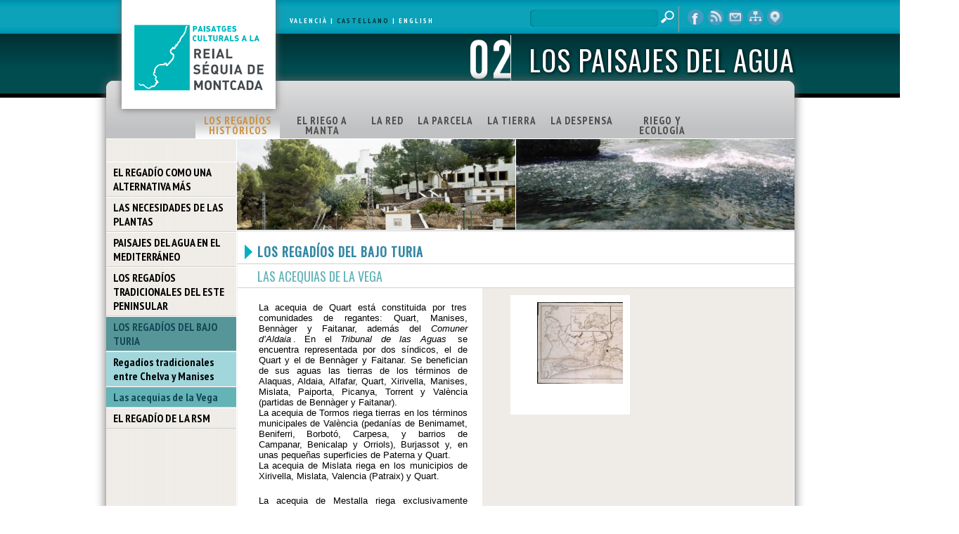

--- FILE ---
content_type: text/html
request_url: https://paisatgesculturals-rsm.org/02C/las-acequias-de-la-vega/
body_size: 19017
content:
<!DOCTYPE html PUBLIC "-//W3C//DTD XHTML 1.0 Strict//EN" "http://www.w3.org/TR/xhtml1/DTD/xhtml1-strict.dtd">
<html xmlns='http://www.w3.org/1999/xhtml' xml:lang='es' lang='es'>
<head>
<!-- Google tag (gtag.js) 21/6/2023 -->
<script async src="https://www.googletagmanager.com/gtag/js?id=G-K1J5LWH3ML"></script>
<script>
  window.dataLayer = window.dataLayer || [];
  function gtag(){dataLayer.push(arguments);}
  gtag('js', new Date());
  gtag('config', 'G-K1J5LWH3ML');
</script>
<meta name='Keywords' content='02-Los paisajes del agua, Los regadíos históricos, Los regadíos del bajo Turia, Las acequias de la Vega' />
<meta http-equiv="Content-Type" content="text/html; charset=iso-8859-1" />
<title>Reial S&eacute;quia de Montcada - Las acequias de la Vega</title>
<link rel='shortcut icon' href='../../imagenes/favicon.ico' />
<link rel="stylesheet" type="text/css" href="../../estilo.css" />
<link rel="stylesheet" type="text/css" href="../../estilo_Subinterior.css" />
<link href='https://fonts.googleapis.com/css?family=PT+Sans+Narrow:700|Oswald:400' rel='stylesheet' type='text/css'>
<script type='text/javascript' src='https://paisatgesculturals-rsm.org/scripts_js/jquery-1.7.2.min.js'></script>
<script type='text/javascript' src='https://paisatgesculturals-rsm.org/scripts_js/codigo.js'></script><script src='https://paisatgesculturals-rsm.org/scripts_js/lightbox.js'></script><link href='https://paisatgesculturals-rsm.org/lightbox.css' rel='stylesheet' />
<script type='text/javascript'>
$(document).ready(function () {
});
</script><!--[if IE]>
<link rel='stylesheet' type='text/css' href='https://paisatgesculturals-rsm.org/ie.css' />
<![endif]-->
<!--[if IE 8]>
<meta http-equiv='X-UA-Compatible' content='IE=IE7' />
<![endif]--><script type='text/javascript' src='../../scripts_js/scripts.js'></script>
</head>
<body class='azul'>
		<div id='contenedor'>
			<div id='contenido'>
				<div id='logo'>
<a href='https://paisatgesculturals-rsm.org/'><img src='https://paisatgesculturals-rsm.org//imagenes/logo.png' alt='home' width='187' height='99' /></a>				</div>
				<div id='cabecera'>
					<div id='idioma'>
<a href='https://paisatgesculturals-rsm.org/02V/les-sequies-de-la-vega'>VALENCI&Agrave;</a> | <a href='https://paisatgesculturals-rsm.org/02C/las-acequias-de-la-vega' class='selec'>CASTELLANO</a> | <a href='https://paisatgesculturals-rsm.org/index.asp?ra_id=400'>ENGLISH</a>					</div>
					<div id='enlaces_top'>
<form action='https://paisatgesculturals-rsm.org/buscador/' method='post'>
    <input type='text' name='buscar' value='' />
    <input type='submit' />
</form>
<a href='https://www.facebook.com/pages/Fundaci%C3%B3-Assut/282771495083734?fref=ts' class='btnFacebook' alt='facebook'  title='facebook' target='_blank'>Facebook</a>
<a href='https://paisatgesculturals-rsm.org/rss_c.xml' class='btnRSS' alt='RSS' title='RSS' target='_blank'>RSS</a>
<a href='https://paisatgesculturals-rsm.org/formulario-contacto/' class='btnContacto' title='contacto' contacto>contacto</a>
<a href='https://paisatgesculturals-rsm.org/mapa-web/' class='btnMapa' title='mapa web' mapa web>mapa web</a>
<a href='https://paisatgesculturals-rsm.org/visor/index_visor.asp' target='_blank' class='btnVisor' title='visor cartográfico' visor cartográfico>visor cartográfico</a>					</div>
					<div id='titulo_subapartado'>
<h1><a href='https://paisatgesculturals-rsm.org/02C-los-paisajes-del-agua/'><span>LOS PAISAJES DEL AGUA</span><img src='https://paisatgesculturals-rsm.org/imagenes/02.png' alt="LOS PAISAJES DEL AGUA" height='58' /></a></h1>				</div>
			</div>
				<div id='centro'>
					<div id='menu'>
<ul><li class='selec'><a href='https://paisatgesculturals-rsm.org/02C/regadio-historico/' class='selec'>LOS REGADÍOS HISTÓRICOS</a></li><li><a href='https://paisatgesculturals-rsm.org/02C/el-riego-a-manta/'>EL RIEGO A MANTA</a></li><li><a href='https://paisatgesculturals-rsm.org/02C/la-red/'>LA RED</a></li><li><a href='https://paisatgesculturals-rsm.org/02C/la-parcela/'>LA PARCELA</a></li><li><a href='https://paisatgesculturals-rsm.org/02C/la-tierra/'>LA TIERRA</a></li><li><a href='https://paisatgesculturals-rsm.org/02C/la-despensa/'>LA DESPENSA</a></li><li><a href='https://paisatgesculturals-rsm.org/02C/riego-y-ecologia/'>RIEGO Y ECOLOGÍA</a></li></ul>					</div>
					<div id='centro_contenidos'>
						<div id='col_left'>
<ul><li><a href='https://paisatgesculturals-rsm.org/02C/el-regadio-como-una-alternativa-mas/'>EL REGADÍO COMO UNA ALTERNATIVA MÁS</a></li><li><a href='https://paisatgesculturals-rsm.org/02C/las-necesidades-de-las-plantas/'>LAS NECESIDADES DE LAS PLANTAS</a></li><li><a href='https://paisatgesculturals-rsm.org/02C/paisajes-del-agua-en-el-mediterraneo/'>PAISAJES DEL AGUA EN EL MEDITERRÁNEO</a></li><li><a href='https://paisatgesculturals-rsm.org/02C/los-regadios-tradicionales-del-este-peninsular/'>LOS REGADÍOS TRADICIONALES DEL ESTE PENINSULAR</a></li><li class='selec'><a href='https://paisatgesculturals-rsm.org/02C/los-regadios-del-bajo-turia/'>LOS REGADÍOS DEL BAJO TURIA</a><ul><li><a href='#'>Regadíos tradicionales entre Chelva y Manises</a></li><li class='selec'><a href='https://paisatgesculturals-rsm.org/02C/las-acequias-de-la-vega/'>Las acequias de la Vega</a></li></ul></li><li><a href='https://paisatgesculturals-rsm.org/02C/el-regadio-de-la-rsm/'>EL REGADÍO DE LA RSM</a></li></ul><div class='clear' style='height:110px;'></div>
<div id='banners_mapa'>
    <div id='banner_1'>
        <a href='https://paisatgesculturals-rsm.org/01C-espacio-fisico/'><h1 style='padding-top:6px;'>ESPACIO F&Iacute;SICO</h1></a>
    </div>
    <div id='banner_2'>
        <a href='https://paisatgesculturals-rsm.org/02C-los-paisajes-del-agua/'><h1>LOS PAISAJES DEL AGUA</h1></a>
    </div>
    <div id='banner_3'>
        <a href='https://paisatgesculturals-rsm.org/03C-lhorta-habitada/'><h1><i>L'HORTA</i> HABITADA</h1></a>
    </div>
</div>						</div>
						<div id='col_right'>
<div id='img_top'>
<img src='https://paisatgesculturals-rsm.org/ficheros/imagenes/03_I_m.jpg' alt='' width='396' style='border-right:1px solid #fff;' />
<img src='https://paisatgesculturals-rsm.org/ficheros/imagenes/03_C_m.jpg' alt='' width='396' />
<div class='clear'></div>
</div><h1 class='titulo'>LOS REGADÍOS DEL BAJO TURIA</h1><h2 class='subtitulo'>LAS ACEQUIAS DE LA VEGA</h2>
<div id='texto_subportada'>
<div id='texto_inicial'><p><p style="margin-bottom: 0cm;" align="JUSTIFY"><span style="color: #000000;">La acequia de Quart est&aacute; constituida por tres comunidades de regantes: Quart, Manises, Benn&agrave;ger y Faitanar, adem&aacute;s del <i>Comuner d&rsquo;Aldaia</i>. En el <i>Tribunal de las Aguas</i> se encuentra representada por dos s&iacute;ndicos, el de Quart y el de  Benn&agrave;ger y Faitanar. Se benefician de sus aguas las tierras de los  t&eacute;rminos de Alaquas, Aldaia, Alfafar, Quart, Xirivella, Manises,  Mislata, Paiporta, Picanya, Torrent y Val&egrave;ncia (partidas de Benn&agrave;ger y  Faitanar).</span></p>
<p style="margin-bottom: 0cm;" align="JUSTIFY"><span style="color: #000000;">La  acequia de Tormos riega tierras en los t&eacute;rminos municipales de Val&egrave;ncia  (pedan&iacute;as de Benimamet, Beniferri, Borbot&oacute;, Carpesa, y barrios de  Campanar, Benicalap y Orriols), Burjassot y, en unas peque&ntilde;as  superficies de Paterna y Quart.</span></p>
<p><span style="color: #000000;">La acequia de Mislata  riega  en los municipios de Xirivella, Mislata, Valencia (Patraix) y Quart.</span></p>
<p><span style="color: #000000;">La acequia  de Mestalla riega exclusivamente tierras del t&eacute;rmino municipal de  Valencia en el barrio de Benimaclet y la pedania de Poble Nou.</span></p>
<p style="margin-bottom: 0cm;" align="JUSTIFY"><span style="color: #000000;">La acequia de Favara riega en los t&eacute;rminos de Alfafar, Sedav&iacute;, Massanassa, Catarroja , Albal y Val&egrave;ncia.</span></p>
<p style="margin-bottom: 0cm;" align="JUSTIFY"><span style="color: #000000;">La acequia de Rascanya riega en los t&eacute;rminos de  Val&egrave;ncia, Tabernes Blanques, Alboraia y Alm&agrave;ssera.</span></p>
<p style="margin-bottom: 0cm;" align="JUSTIFY"><span style="color: #000000;">La  acequia de Rovella, que desde su origen tuvo funciones urbanas, riega  en el t&eacute;rmino de la ciudad de Val&egrave;ncia en las partidas de la Fonteta de  Sant Llu&iacute;s y Pinedo.</span></p></p></div>
<div id='texto_inicial2'><p></p></div>
</div>
<div id='mapa_contenido'><div style='position:relative;'>
<div id='vistas2' style='position:absolute; top:0; left:0; width:440px; height:340px; overflow:hiden;'>
<div id='vistas2_largo' style='position:absolute; top:0; left:0; width:95px; height:340px; padding-left:30px;'>
<div class='carrusel_destacado'><div style='width:150px; height:145px; margin-left:10px; overflow:hidden;'><a href='/ficheros/imagenes/B.1.5_[1](1).jpg' width='900' rel='lightbox[galeria]' style='text-decoration:none; color:#000; cursor:pointer;' title="Mapa de las principales acequias de la Huerta de Valencia a inicios del siglo XIX. "><img src='/ficheros/imagenes/B_m.1_m.5_[1](1)_m.jpg' width='150' alt="Mapa de las principales acequias de la Huerta de Valencia a inicios del siglo XIX. " title="Mapa de las principales acequias de la Huerta de Valencia a inicios del siglo XIX. " border='0' /></a></div></div>
</div></div></div>
</div>
<div class='clear'></div>
<div id='columna_inferior'>
<p></p><h1><b>ENLACES RELACIONADOS</b></h1><ul id='enlaces'>
<li><a href="/abreenlace.asp?idenlace=8" target="_blank">Racó de L&#39;Anell (La ciudad de Valencia, pierde sus huertas)</a><br />Montaje audiovisual reivindicativo sobre el patrimonio y el paisaje de la zona de huerta del &quot;Raco de l&#39;Anell&quot; entre el término municipal de Tavernes Blanques y la ciudad de Valencia (2012)</li>
<li><a href="/abreenlace.asp?idenlace=9" target="_blank">El &quot;Raco de l&#39;Anell&quot;: Tierra de nadie</a><br />Reportaje de entrevistas sobre la situación de amenaza urbanística de la zona de huerta del &quot;Racó de l&#39;Anell&quot; en l&#39;Horta Nord</li>
<li><a href="/abreenlace.asp?idenlace=41" target="_blank">&quot;Tribunales de regantes del Mediterráneo español&quot;</a><br />Documental sobre la candidatura del &quot;Consejo de Hombres Buenos de Murcia&quot; y el &quot;Tribunal de las Aguas de Valencia&quot; para incoporarse a la lista del Patrimonio Cultural Inmaterial de la Humanidad regida por la UNESCO</li>
<li><a href="/abreenlace.asp?idenlace=78" target="_blank">El poblamiento tradicional de Quart de Poblet durante el siglo XX</a><br />Recorrido histórico sobre el paisaje de Quart de Poblet durante el siglo XX, a través de fotografía aérea del fondo gráfico de la Biblioteca Valenciana</li>
</ul>

</div>
<div id='mapa_imagen'><iframe src='/visor/index_peq.asp' width='444' height='473' style='border:0; width:444px; height:473px;'></iframe></div>
<div style='clear:both'></div>
<div id='timeline' style='margin-top:10px; margin-bottom:-20px; padding-bottom:40px; margin-left:-187px; background-color:#fff;'>
<h1>LA ACEQUIA A TRAVÉS DEL TIEMPO</h1>
<div id='timeline_contenido'>
    <h2 id='tit_antigua'>ÉPOCA MEDIEVAL<span><br>(Al-Andalus) [711-1238]</span></h2>
    <h2 id='tit_medieval'>ÉPOCA MEDIEVAL<span><br>(Reino de Valencia) [1239-1453]</span></h2>
    <h2 id='tit_moderna'>ÉPOCA MODERNA <span>[1454-1789]</span></h2>
    <h2 id='tit_seglexix'>ÉPOCA CONTEMPORÁNEA <span>[1790-2012]</span></h2><a href='/mostrar_evento.asp?no_id=514' target='iframe_timeline' class='item' rel='item3' style='left:3px; bottom: 3px;' title='711'><span>711 DC</span></a><a href='/mostrar_evento.asp?no_id=513' target='iframe_timeline' class='item' rel='item93' style='left:93px; bottom: 3px;' title='S. X-XI d.C. '><span>1000 DC</span></a><a href='/mostrar_evento.asp?no_id=515' target='iframe_timeline' class='item' rel='item122' style='left:122px; bottom: 3px;' title='1094'><span>1094 DC</span></a><a href='/mostrar_evento.asp?no_id=516' target='iframe_timeline' class='item' rel='item167' style='left:167px; bottom: 3px;' title='1237-39'><span>1238 DC</span></a><a href='/mostrar_evento.asp?no_id=517' target='iframe_timeline' class='item' rel='item168' style='left:168px; bottom:25px;' title='1239'><span>1239 DC</span></a><a href='/mostrar_evento.asp?no_id=518' target='iframe_timeline' class='item' rel='item169' style='left:169px; bottom:50px;' title='1240'><span>1240 DC</span></a><a href='/mostrar_evento.asp?no_id=519' target='iframe_timeline' class='item' rel='item197' style='left:197px; bottom: 3px;' title='1268 (9 maig)'><span>1268 DC</span></a><a href='/mostrar_evento.asp?no_id=520' target='iframe_timeline' class='item' rel='item228' style='left:228px; bottom: 3px;' title='1298 (20 abril)'><span>1298 DC</span></a><a href='/mostrar_evento.asp?no_id=521' target='iframe_timeline' class='item' rel='item251' style='left:251px; bottom: 3px;' title='1321'><span>1321 DC</span></a><a href='/mostrar_evento.asp?no_id=522' target='iframe_timeline' class='item' rel='item289' style='left:289px; bottom: 3px;' title='1358'><span>1358 DC</span></a><a href='/mostrar_evento.asp?no_id=523' target='iframe_timeline' class='item' rel='item345' style='left:345px; bottom: 3px;' title='1413'><span>1413 DC</span></a><a href='/mostrar_evento.asp?no_id=524' target='iframe_timeline' class='item' rel='item473' style='left:473px; bottom: 3px;' title='1576'><span>1576 DC</span></a><a href='/mostrar_evento.asp?no_id=525' target='iframe_timeline' class='item' rel='item502' style='left:502px; bottom: 3px;' title='1617'><span>1617 DC</span></a><a href='/mostrar_evento.asp?no_id=526' target='iframe_timeline' class='item' rel='item512' style='left:512px; bottom:25px;' title='1632'><span>1632 DC</span></a><a href='/mostrar_evento.asp?no_id=527' target='iframe_timeline' class='item' rel='item531' style='left:531px; bottom:50px;' title='1658'><span>1658 DC</span></a><a href='/mostrar_evento.asp?no_id=528' target='iframe_timeline' class='item' rel='item543' style='left:543px; bottom: 3px;' title='1671-77'><span>1675 DC</span></a><a href='/mostrar_evento.asp?no_id=529' target='iframe_timeline' class='item' rel='item565' style='left:565px; bottom: 3px;' title='1707'><span>1707 DC</span></a><a href='/mostrar_evento.asp?no_id=530' target='iframe_timeline' class='item' rel='item602' style='left:602px; bottom: 3px;' title='1758'><span>1758 DC</span></a><a href='/mostrar_evento.asp?no_id=531' target='iframe_timeline' class='item' rel='item620' style='left:620px; bottom:25px;' title='1784'><span>1784 DC</span></a><a href='/mostrar_evento.asp?no_id=532' target='iframe_timeline' class='item' rel='item667' style='left:667px; bottom: 3px;' title='1817'><span>1817 DC</span></a><a href='/mostrar_evento.asp?no_id=533' target='iframe_timeline' class='item' rel='item670' style='left:670px; bottom:25px;' title='1819'><span>1819 DC</span></a><a href='/mostrar_evento.asp?no_id=534' target='iframe_timeline' class='item' rel='item674' style='left:674px; bottom:50px;' title='1822'><span>1822 DC</span></a><a href='/mostrar_evento.asp?no_id=535' target='iframe_timeline' class='item' rel='item683' style='left:683px; bottom: 3px;' title='1828'><span>1828 DC</span></a><a href='/mostrar_evento.asp?no_id=536' target='iframe_timeline' class='item' rel='item716' style='left:716px; bottom: 3px;' title='1849'><span>1849 DC</span></a><a href='/mostrar_evento.asp?no_id=537' target='iframe_timeline' class='item' rel='item730' style='left:730px; bottom:25px;' title='1849-1868'><span>1858 DC</span></a><a href='/mostrar_evento.asp?no_id=538' target='iframe_timeline' class='item' rel='item743' style='left:743px; bottom:50px;' title='1867'><span>1867 DC</span></a><a href='/mostrar_evento.asp?no_id=539' target='iframe_timeline' class='item' rel='item745' style='left:745px; bottom: 3px;' title='1868'><span>1868 DC</span></a><a href='/mostrar_evento.asp?no_id=540' target='iframe_timeline' class='item' rel='item788' style='left:788px; bottom: 3px;' title='1896-1897'><span>1896 DC</span></a><a href='/mostrar_evento.asp?no_id=541' target='iframe_timeline' class='item' rel='item809' style='left:809px; bottom: 3px;' title='1898-1920'><span>1910 DC</span></a><a href='/mostrar_evento.asp?no_id=542' target='iframe_timeline' class='item' rel='item817' style='left:817px; bottom:25px;' title='1903-1915'><span>1915 DC</span></a><a href='/mostrar_evento.asp?no_id=543' target='iframe_timeline' class='item' rel='item843' style='left:843px; bottom: 3px;' title='1927-1932'><span>1932 DC</span></a><a href='/mostrar_evento.asp?no_id=546' target='iframe_timeline' class='item' rel='item849' style='left:849px; bottom:25px;' title='1936'><span>1936 DC</span></a><a href='/mostrar_evento.asp?no_id=547' target='iframe_timeline' class='item' rel='item854' style='left:854px; bottom:50px;' title='1939'><span>1939 DC</span></a><a href='/mostrar_evento.asp?no_id=548' target='iframe_timeline' class='item' rel='item869' style='left:869px; bottom: 3px;' title='1949'><span>1949 DC</span></a><a href='/mostrar_evento.asp?no_id=549' target='iframe_timeline' class='item' rel='item876' style='left:876px; bottom:25px;' title='1953'><span>1953 DC</span></a><a href='/mostrar_evento.asp?no_id=545' target='iframe_timeline' class='item' rel='item879' style='left:879px; bottom:50px;' title='1933-1955'><span>1955 DC</span></a><a href='/mostrar_evento.asp?no_id=550' target='iframe_timeline' class='item' rel='item882' style='left:882px; bottom: 3px;' title='1957'><span>1957 DC</span></a><a href='/mostrar_evento.asp?no_id=551' target='iframe_timeline' class='item' rel='item886' style='left:886px; bottom:25px;' title='1960'><span>1960 DC</span></a><a href='/mostrar_evento.asp?no_id=552' target='iframe_timeline' class='item' rel='item915' style='left:915px; bottom: 3px;' title='1979'><span>1979 DC</span></a><a href='/mostrar_evento.asp?no_id=544' target='iframe_timeline' class='item' rel='item917' style='left:917px; bottom:25px;' title='1932-1980'><span>1980 DC</span></a></div><div id="timeline_descripcion" style="clear:both; width:950px; padding-left:30px;"></div><iframe name="iframe_timeline" style="display:none;"></iframe></div>
							<div id='columnas'>
						</div>
					</div>
						<div class='clear' id='bloque_2146'>
					</div>
				</div>
					<div class='clear' id='bloque_2147'>
					</div>
					<div id='pie'>
<div id='pie_left'>
     <a href='http://fundacioassut.org/es/' target='_blank'><img src='https://paisatgesculturals-rsm.org/imagenes/logo_assut.png' alt='Fundació Assut' title='Fundació Assut' /></a>
     <p style='padding-top:2px; text-align:center;'><span><a href='https://paisatgesculturals-rsm.org/el-proyecto/colaboradores/'>Colaboradores</a> | <a href='https://paisatgesculturals-rsm.org/el-proyecto/aviso-legal/'>Aviso legal</a></span><br />&copy;2013 Paisatges Culturals a la Reial Séquia de Montcada<br />&copy; 2013 Fundació Assut<br /></p>
</div>
<div id='pie_right'>
     <a href='http://www.xipmultimedia.com/que-es-xpaiweb' target='_blank' title='xpaiweb'>xpaiweb</a>
</div>					</div>
	</div>
</body>
</html>


--- FILE ---
content_type: text/html
request_url: https://paisatgesculturals-rsm.org/visor/index_peq.asp
body_size: 9784
content:


<!DOCTYPE html>
<html>
<head>
    <title>VISOR MULTICAPA FUNDACIÓ ASSUT</title>
		<meta name="title" content="VISOR RSM" />
		<meta http-equiv="Content-type" content="text/html;charset=UTF-8" />

    <style>
      html, body, #map-canvas {
        height: 100%;
        padding: 0;
        margin: 0;
      }
      .hover-window{
        position:absolute;
        width:150px;
        font-family: Helvetica,sans-serif;
        font-size:12px;
        text-align: center;
        padding:5px;
        background-color:rgb(255,255,255);
        background-color:rgba(255,255,255,.85);
        border-radius: 2px;
        -moz-border-radius: 2px;
        -webkit-border-radius: 2px;
        behavior: url(border-radius.htc);
        z-index:99999;
        display: none;
        -webkit-box-sizing: border-box;
        -moz-box-sizing: border-box;
        box-sizing: border-box;
      }
      .secondary-hover-style{
        color:white;
        background-color:rgb(0,0,0);
        background-color:rgba(0,0,0,.85);
      }
	  .info {
			padding: 6px 8px;
			font: 14px/16px Arial, Helvetica, sans-serif;
			background: white;
			background: rgba(255,255,255,0.8);
			box-shadow: 0 0 15px rgba(0,0,0,0.2);
			border-radius: 5px;
		}
		.info h4 {
			margin: 0 0 5px;
			color: #777;
		}
		.legend {
			text-align: left;
			line-height: 18px;
			color: #555;
		}
		.legend i {
			width: 18px;
			height: 18px;
			float: left;
			margin-right: 8px;
			opacity: 0.7;
		}
    </style>


 	<link rel="stylesheet" href="./leaflet.css" />
	<link rel="stylesheet" href="./screen.css" />
	<link rel="stylesheet" href="./leaflet.label.css" />
	 <link rel="stylesheet" href="https://libs.cartodb.com/cartodb.js/v2/themes/css/cartodb.css" />

</head>
<body>
    <div id="map-canvas"></div>
    <!-- Hover window -->
    <div class="hover-window"></div>

    <!-- include cartodb.js library -->
	<script src="./leaflet-include.js"></script>
	<script src="./cartodb.js"></script>
	<script src="./leaflet.label.js"></script>
	<script src="./cartodb-popup-min.js"></script>
	<script src="./wax.leaf.js"></script>

	<script src="https://scripts.digital-geography.com/dg_leaflet_map/L.CartoDB.js"></script>
	<script src="https://ajax.googleapis.com/ajax/libs/jquery/1.8.0/jquery.min.js"></script>
	    <!-- jQuery so we can easily make our popup -->
  <script src="https://ajax.googleapis.com/ajax/libs/jqueryui/1.8.23/jquery-ui.min.js"></script>
	<link rel="stylesheet" href="https://ajax.googleapis.com/ajax/libs/jqueryui/1.8/themes/ui-lightness/jquery-ui.css" />
	<link rel="stylesheet" href="https://libs.cartocdn.com/cartodb.js/v2/themes/css/cartodb.css" />
	<script src="https://libs.cartocdn.com/cartodb.js/v2/cartodb.js"></script>
	
	<script src="./ram.js"></script>
		
    <script>

    (function(){

// Basic leaflet setup
 

	var map = L.map('map-canvas', {
    center: new L.LatLng(39.547, -0.355),
		crs: L.CRS.EPSG900913,
		zoom: 11,
    touchZoom: true,
   	maxBounds: new L.LatLngBounds(new L.LatLng(31.31, -17.31), new L.LatLng(47.39, 9.18)),
    dragging: true   
	});

    L.tileLayer('https://{s}.tile.cloudmade.com/BC9A493B41014CAABB98F0471D759707/{styleId}/256/{z}/{x}/{y}.png', {
    attribution: 'OpenStreetMap',
		styleId: 22677,
		maxZoom: 18
        }).addTo(map);
		

       
      cartodb.createLayer(map, 'http://xesco.cartodb.com/api/v1/viz/sequies/viz.json', {
			query: 'select  *, ST_AsGeoJSON(the_geom) as geometry from {{table_name}}',
            interactivity: 'cartodb_id, geometry, name, municipi',
            infowindow: false
        })
            .on('done', function(layer) {
                map.addLayer(layer);

            layer.on('featureOver', function(e, pos, latlng, data) {
                $('.leaflet-container').css('cursor','pointer')
                if (data.cartodb_id != polyline.cartodb_id) {
                    drawAppropriatepolyline('polyline', data);
                }

            });

            layer.on('featureOut', function(e, pos, latlng, data) {
                $('.leaflet-container').css('cursor','default')
                removeAllHoverShapes();
                hideHoverWindow();
            });

            layer.on('error', function(err) {
          
            });

        }).on('error', function() {

        }); 



        var polyline = {};
        var point = {};


        var polyline_style = {
           color: "#F84F40",
            weight: 2,
            opacity: 1,
            clickable: false
        }

       
        var point_style = {
            radius: 5,
            color: "#333",
            weight: 2,
            opacity: 2,
            fillColor: "#FFCC00",
            fillOpacity: 2,
            clickable: false
        }

        function drawAppropriatepolyline(shape, data){
            removeAllHoverShapes();

            if (shape == 'polyline'){
                polyline = new L.GeoJSON(JSON.parse(data.geometry), {
                    style: polyline_style
                }).addTo(map);
             polyline.cartodb_id = data.cartodb_id;

                fillpolylineHoverWindow(data);
            }else{
                removeAllHoverShapes();

                point = new L.GeoJSON(JSON.parse(data.geometry),{
                    pointToLayer: function(feature,latlng) {
                        return new L.CircleMarker(latlng, point_style);
                    }
                }).addTo(map);

                fillPointHoverWindow(data);

            }
        }

        function removeAllHoverShapes(){
            map.removeLayer(polyline);
            polyline.cartodb_id = null;

            map.removeLayer(point);
            point.cartodb_id = null;
        }

        function removePoint(){
            map.removeLayer(point);
            point.cartodb_id = null;

        }

        var $map_canvas = $('#map-canvas');
        var $hover_window = $('.hover-window');

        function fillpolylineHoverWindow(data){
   
            var content = data.name;
            $hover_window.html(content);
            $hover_window.removeClass('secondary-hover-style');
            $hover_window.show();
        }

        function fillPointHoverWindow(data){
            

            var content = data.name;
            $hover_window.html(content);

            
            $hover_window.addClass('secondary-hover-style');
            $hover_window.show();
        }

        function hideHoverWindow(data){
            $hover_window.hide();
        }


        $map_canvas.mouseleave(function(e){
            hideHoverWindow();
            removeAllHoverShapes();
        })

   
        function calcHoverPosition(e){
          var xOffset = e.pageX
          , yOffset = e.pageY
          , xBuffer = 10
          , yBuffer = 50

          , hover_window_height = $hover_window.outerHeight()
          , hover_window_width = $hover_window.outerWidth()

          , map_canvas_height = $map_canvas.outerHeight()
          , map_canvas_width = $map_canvas.outerWidth()

          , map_canvas_offset_left = $map_canvas.offset().left
          , map_canvas_offset_top = $map_canvas.offset().top;

          $hover_window.css({
            'top': yOffset + yBuffer,
            'left': xOffset - hover_window_width/2
          });

          // If it goes against the left wall
          if (xOffset < map_canvas_offset_left  + hover_window_width/2 + xBuffer){
            $hover_window.css({
              'left': xBuffer
            });
          }
          // If it goes against the right wall
          if(xOffset > map_canvas_width - hover_window_width/2 - xBuffer){
            $hover_window.css({
              'left': map_canvas_width - hover_window_width - xBuffer
            });
          }
          // If it goes against the bottom
          if(yOffset > map_canvas_height - hover_window_height - yBuffer){
            $hover_window.css({
              'top': yOffset - yBuffer/2 - hover_window_height
            });
          }
        }
        $map_canvas.mousemove(function(e){
            calcHoverPosition(e)
        });


		
var sequia = L.geoJson(tram, {
    style: function (feature) {
        return { opacity: 10, weight: 5, color: "#5CA2D1" };
    },
}).addTo(map);

	
	function style(feature) {
			return {
				weight: 1,
				opacity: 0.15,
				color: '#FF6600',
				dashArray: '3',
				fillOpacity: 0.15,
				fillcolor: '#FF6600'
			};
		}
		
	function highlightFeature(e) {
		var layer = e.target;

			
		layer.setStyle({
				weight: 1,
				opacity: 0.15,
				color: '#F84F40',
				dashArray: '',
				fillOpacity: 0.3, 
				clickable: false
			});
     


	
	if (!L.Browser.ie && !L.Browser.opera) {
			layer.bringToBack();
		}

		info.update(layer.feature.properties);
	}
		var geojson;

		function resetHighlight(e) {
			geojson.resetStyle(e.target);
			info.update();
		}

		function zoomToFeature(e) {
			map.fitBounds(e.target.getBounds());
		}

		function onEachFeature(feature, layer) {
			layer.on({
				mouseover: highlightFeature,
				mouseout: resetHighlight

			});
		}

		geojson = L.geoJson(sectors, {
			style: style,
			onEachFeature: onEachFeature
		}).addTo(map);
		
		

		
var info = L.control();

	info.onAdd = function (map) {
		this._div = L.DomUtil.create('div', 'info');
		this.update();
		return this._div;
		};

		info.update = function (props) {
			this._div.innerHTML = '<h4>Real Acequia de Moncada</h4>' +  (props ?
				'<b>' + props.name + '</b><br />' 
				: 'مونت كادا  لساقية');
		};

		info.addTo(map);	
		
    }).call(this);

	
  </script>

</body>
</html>

--- FILE ---
content_type: text/css
request_url: https://paisatgesculturals-rsm.org/estilo.css
body_size: 939
content:
/* http://meyerweb.com/eric/tools/css/reset/ */
/* v1.0 | 20080212 */
* {margin:0px;padding:0px;}

html, body, div, span, applet, object, iframe,
h1, h2, h3, h4, h5, h6, p, blockquote, pre,
a, abbr, acronym, address, big, cite, code,
del, dfn, em, font, img, ins, kbd, q, s, samp,
small, strike, strong, sub, sup, tt, var,
b, u, iz, center,
dl, dt, dd, ol, ul, li,
fieldset, form, label, legend,
table, caption, tbody, tfoot, thead, tr, th, td {
	margin: 0;
	padding: 0;
	border: 0;
	outline: 0;
	font-size: 100%;
	vertical-align: baseline;
	background: transparent;
}

ul,li {list-style-type:none;}
ol, ul {list-style: none;}
blockquote, q {quotes: none;}
blockquote:before, blockquote:after,
q:before, q:after {
	content: "";
	content: none;
}

/* remember to define focus styles! */
:focus {outline: 0;}

/* remember to highlight inserts somehow! */
ins {text-decoration: none;}
del {text-decoration: line-through;}

/* tables still need "cellspacing="0"" in the markup */
table {
	border-collapse: collapse;
	border-spacing: 0;
}
img {border:0;}  

i {margin-right:3px;}

--- FILE ---
content_type: text/css
request_url: https://paisatgesculturals-rsm.org/estilo_Subinterior.css
body_size: 21558
content:
* {margin: 0;}
html, body {margin: 0; padding: 0; width: 100%; height: 100%;} 
body {font-family: Arial, sans-serif; font-size: 13px; color: #000;}
.clear {clear: both; display: block; overflow: hidden; visibility: hidden; width: 0; height: 0;}
.clear_gris {clear: both; display: block; overflow: hidden; width: 100%; height: 1px; background: #cdcdcd;}
a, a:hover {text-decoration: none !important;}

#contenedor {width: 100%; min-height: 100%; height: auto !important; height: 100%;}
body.verde #contenedor {background: #fff url('/imagenes/fondo_verde.png') repeat-x;}
body.azul #contenedor {background: #fff url('/imagenes/fondo_azul.png') repeat-x;}
body.naranja #contenedor {background: #fff url('/imagenes/fondo_naranja.png') repeat-x;}
#contenido {margin-left: auto; margin-right: auto; width: 979px; position: relative;}

#logo {width: 219px; height: 155px; position: absolute; top:0px; left: 22px; background: #fff; -webkit-box-shadow: #666 0px 0px 10px; -moz-box-shadow: #666 0px 0px 10px; box-shadow: #666 0px 0px 10px; background: #fff; behavior: url(PIE.htc); z-index: 1000;}
#logo img {margin: 33px 0px 0px 16px;}

#cabecera {display: inline; width: 727px; height: 115px; float: left; padding-left: 252px;}
#cabecera h1 {font-family: "Oswald", sans-serif; font-weight: 400; color: #fff; font-size: 40px; text-shadow: 1px 1px 5px #000000; filter: dropshadow(color=#000000, offx=1, offy=1); letter-spacing: 1px; text-align: right;}
#cabecera img {border-right: 1px solid #fff; padding: 5px 0px 5px 0px; float: right;}
#cabecera span {float: right; display: block; padding: 5px 0px 0px 25px;}
#titulo_subapartado a {text-decoration: none; color: #fff;}
#centro {display: inline; float: left;
width: 979px;
border-bottom: 8px solid #000;
-webkit-border-top-left-radius: 10px;
-webkit-border-top-right-radius: 10px;
-moz-border-radius-topleft: 10px;
-moz-border-radius-topright: 10px;
border-top-left-radius: 10px;
border-top-right-radius: 10px;
-webkit-box-shadow: #666 0px 0px 15px;
-moz-box-shadow: #666 0px 0px 15px;
box-shadow: #666 0px 0px 15px;
background: #fff  url('/imagenes/fondo_gris.png') repeat-x;
behavior: url(PIE.htc);
z-index: 1;
position: relative;
}

h1 {font-family: "Oswald", sans-serif; font-size: 700; letter-spacing: 1px;}

#enlaces_top, #idioma, #menu, #pie, #enlaces_top .btnRSS, #enlaces_top .btnTwitter, #enlaces_top .btnFacebook, #enlaces_top .btnContacto, #enlaces_top .btnMapa, #enlaces_top .btnVisor, #enlaces_top input, #centro_contenidos, #col_left, #col_right, #columnas, #banners_left {float: left; display: inline;}

#idioma {width: 342px; height: 27px; margin-top: 13px; font-family: "PT Sans Narrow", sans-serif; font-weight: 700; color: #fff; margin-left: 9px; font-size: 10px; line-height: 33px; letter-spacing: 2px;}
#idioma a {color: #fff; text-decoration: none;}
#idioma a:hover {color: #84B3BB;}
#idioma a:active {color: #0D676A;}
#idioma a.selec, #idioma a.selec:hover {color: #003333;}
#enlaces_top {width: 376px; height: 50px; background: url('/imagenes/imagenes.png') no-repeat; background-position: -610px -36px;}
#enlaces_top .btnRSS, #enlaces_top .btnTwitter, #enlaces_top .btnFacebook, #enlaces_top .btnContacto, #enlaces_top .btnMapa, #enlaces_top .btnVisor {background: url('/imagenes/imagenes.png') no-repeat; text-decoration: none;text-indent: -9000px; width: 24px; height: 24px; margin-top: 13px; margin-right: 4px;}
body.naranja #enlaces_top {background-position: -610px -126px;}
body.azul #enlaces_top {background-position: -610px -80px;}

#enlaces_top .btnRSS {background-position: -481px -33px;}
#enlaces_top .btnTwitter {background-position: -455px -33px;}
#enlaces_top .btnFacebook {background-position: -428px -33px;}
#enlaces_top .btnContacto {background-position: -509px -33px;}
#enlaces_top .btnMapa {background-position: -536px -33px;}
#enlaces_top .btnVisor {background-position: -563px -33px;}
#enlaces_top .btnRSS:hover {background-position: -481px -115px;}
#enlaces_top .btnTwitter:hover {background-position: -455px -115px;}
#enlaces_top .btnFacebook:hover {background-position: -428px -115px;}
#enlaces_top .btnContacto:hover {background-position: -509px -115px;}
#enlaces_top .btnMapa:hover {background-position: -536px -115px;}
#enlaces_top .btnVisor:hover {background-position: -563px -115px;}

body.azul #enlaces_top .btnRSS {background-position: -481px -57px;}
body.azul #enlaces_top .btnTwitter {background-position: -455px -57px;}
body.azul #enlaces_top .btnFacebook {background-position: -428px -57px;}
body.azul #enlaces_top .btnContacto {background-position: -509px -57px;}
body.azul #enlaces_top .btnMapa {background-position: -536px -57px;}
body.azul #enlaces_top .btnVisor {background-position: -563px -57px;}
body.azul #enlaces_top .btnRSS:hover {background-position: -481px -115px;}
body.azul #enlaces_top .btnTwitter:hover {background-position: -455px -115px;}
body.azul #enlaces_top .btnFacebook:hover {background-position: -428px -115px;}
body.azul #enlaces_top .btnContacto:hover {background-position: -509px -115px;}
body.azul #enlaces_top .btnMapa:hover {background-position: -536px -115px;}
body.azul #enlaces_top .btnVisor:hover {background-position: -563px -115px;}

body.naranja #enlaces_top .btnRSS {background-position: -481px -139px;}
body.naranja #enlaces_top .btnTwitter {background-position: -455px -139px;}
body.naranja #enlaces_top .btnFacebook {background-position: -428px -139px;}
body.naranja #enlaces_top .btnContacto {background-position: -509px -139px;}
body.naranja #enlaces_top .btnMapa {background-position: -536px -139px;}
body.naranja #enlaces_top .btnVisor {background-position: -563px -139px;}
body.naranja #enlaces_top .btnRSS:hover {background-position: -481px -115px;}
body.naranja #enlaces_top .btnTwitter:hover {background-position: -455px -115px;}
body.naranja #enlaces_top .btnFacebook:hover {background-position: -428px -115px;}
body.naranja #enlaces_top .btnContacto:hover {background-position: -509px -115px;}
body.naranja #enlaces_top .btnMapa:hover {background-position: -536px -115px;}
body.naranja #enlaces_top .btnVisor:hover {background-position: -563px -115px;}

#enlaces_top input[type=text] {border: none; width: 163px; height: 24px; margin-top: 13px; padding: 2px 10px 0px 10px; background: none; color: #fff;}
#enlaces_top input[type=submit] {background: url('/imagenes/imagenes.png') no-repeat; border: none;text-indent: -9000px; width: 20px; height: 22px; background-position: 0px -50px; cursor: pointer; margin: 14px 18px 0px 3px;}
#enlaces_top input[type=submit]:hover {background-position: 0px -72px;}

#menu { float:left;
   width:100%;
   position:relative;
   padding-top: 42px;}
#menu ul {clear:left; float:left; list-style:none; margin:0; padding:0; position:relative; left:50%; text-align:center;}
#menu ul li {display:block; float:left; font-family: "PT Sans Narrow", sans-serif; font-weight:700; color:#4D4D4D; font-size:15px; letter-spacing:1px; padding-right:10px; padding-left:10px; padding-top:8px; height:32px; vertical-align:middle; line-height:14px; max-width:100px; text-align:center; margin:0; right:50%; list-style:none; position:relative; }
#menu ul li.borde{padding: 0px !important; height: 33px; overflow: hidden;}
#menu ul li.ingles {font-size: 11px; max-width:105px; line-height:10px; padding-top:8px; }
#menu ul li a,#menu ul li.ingles a {color: #4D4D4D; text-decoration: none !important;}
#menu ul li a:hover,#menu ul li.ingles a:hover {color: #0D676A;}
#menu ul li a:active,#menu ul li.ingles a:active {color: #CD903D;}

#menu ul li.selec, #menu ul li.selec ingles { background: url('/imagenes/sombra_menu.png') repeat-x center bottom;}
#menu ul li.selec a, #menu ul li.selec a:hover, #menu ul li.selec a:active {color: #CD903D;}
#menu ul li.selec span {width: 100%; height: 8px; background: url('/imagenes/flecha_menu_verde.png') no-repeat center center; position: absolute; left: 0px; bottom: -8px; z-index: 100;}

body.naranja #menu ul li.selec span {background: url('/imagenes/flecha_menu_naranja.png') no-repeat center center;}
body.azul #menu ul li.selec span {background: url('/imagenes/flecha_menu_azul.png') no-repeat center center;}

#centro_contenidos {width: 979px; background: url('/imagenes/fondo_interior.png'); border-top: 1px solid #fff; padding-bottom:-10px;}

#col_left {width: 187px; position: relative;}
#col_left ul {width: 185px; margin-top: 32px;font-size: 16px}
#col_left ul li {cursor: pointer; }
#col_left ul li ul {margin-top: 0px;}
#col_left ul li a {width: 165px; float: left; padding: 4px 14px 4px 10px; background: none; font-family: "PT Sans Narrow", sans-serif; font-weight: 700; border-top: 1px solid #ffffff; border-bottom: 1px solid #d0d0d0;}
#col_left ul li a, #col_left ul li a:hover {text-decoration: none; color: #000; padding-right: 10px;}
#col_left ul li ul li a {font-weight: 400;}

#col_left ul li a:hover {color: #666606}
#col_left ul li.selec a, #col_left ul li.selec a:hover {color: #666606;}
#col_left ul li.selec ul li a {color: #000;}
#col_left ul li.selec ul li a:hover {color: #666606;}
#col_left ul li.selec ul li.selec a, #col_left ul li.selec ul li.selec a:hover {color: #666606;}
#col_left ul li.selec a {background: #b7bb5f;}
#col_left ul li.selec ul li a {background: #d3d3a3;}
#col_left ul li ul li.selec a {background: #b7bb5f;}

body.naranja #col_left ul li a:hover {color: #603813}
body.naranja #col_left ul li.selec a, #col_left ul li.selec a:hover {color: #603813;}
body.naranja #col_left ul li.selec ul li a {color: #000;}
body.naranja #col_left ul li.selec ul li a:hover {color: #603813;}
body.naranja #col_left ul li.selec ul li.selec a, #col_left ul li.selec ul li.selec a:hover {color: #603813;}
body.naranja #col_left ul li.selec a {background: #B2622B;}
body.naranja #col_left ul li.selec ul li a {background: #EDB26B;}
body.naranja #col_left ul li ul li.selec a {background: #CE7C45;}

body.azul #col_left ul li a:hover {color: #134854}
body.azul #col_left ul li.selec a, #col_left ul li.selec a:hover {color: #134854;}
body.azul #col_left ul li.selec ul li a {color: #000;}
body.azul #col_left ul li.selec ul li a:hover {color: #134854;}
body.azul #col_left ul li.selec ul li.selec a, #col_left ul li.selec ul li.selec a:hover {color: #134854;}
body.azul #col_left ul li.selec a {background: #569699;}
body.azul #col_left ul li.selec ul li a {background: #A1D6DB;}
body.azul #col_left ul li ul li.selec a {background: #63B3B7;}

.titulo {font-family: "Oswald", sans-serif; font-weight: 700; letter-spacing: 1px; color: #666606; font-size: 18px; padding: 16px 10px 4px 28px; border-bottom: 1px solid #d0d0d0; background: url('/imagenes/imagenes.png') no-repeat; background-position: -773px -558px;}
.subtitulo {font-family: "Oswald", sans-serif; font-weight: 400; color: #939A05; font-size: 18px; padding: 4px 10px 3px 28px; border-bottom: 1px solid #d0d0d0;}
.mapa {background: #84B3BB; color: #fff; font-family: "PT Sans Narrow", sans-serif; font-weight: 400; font-size: 18px; padding: 3px 10px 2px 15px; margin: 15px 0px 13px 28px; width: 50%; letter-spacing: 1px;}

#mapa {width: 979px; border-top: 1px solid #fff; border-bottom: 1px solid #cdcdcd; padding-bottom: 40px; position: relative; float:right}
#mapa_imagen {width: 444px; height: 473px; position: relative; float:left;}
#mapa_imagen img {width:320px; height: 473px;}
#mapa_contenido {background: #efece7; width:443px; height:387px; border-left: 1px solid #fff; overflow:hidden;}
.globo {display: inline; width: 28px; height: 43px; background: url('/imagenes/imagenes.png') no-repeat; background-position: -363px -7px; position: absolute; z-index: 1000;
}
.globo:hover {background-position: -391px -7px;}
.globo:active {background-position: -447px -7px;}



body.naranja .titulo {background-position: -773px -930px; color: #B2622B;}
body.naranja .subtitulo {color: #CE7C45;}
body.azul .titulo {background-position: -773px -748px; color: #3388A5;}
body.azul .subtitulo {color: #63B3B7;}

#col_right {width: 792px; z-index: 1; position: relative; z-index: 1;}
#img_top {width: 793px; border-bottom: 1px solid #cdcdcd;height: 130px; margin-left: -1px;}
#img_top img {margin: 0px !important;  border-bottom: 1px solid #fff; float: left;}
#col_right img {margin-left: 28px;}

#columnas {padding-left: 28px; padding-right: 24px; width: 740px; margin-top: 20px;}
#col_right #columnas img {margin-left: 0px;}

#columnas p {text-align: justify; margin-bottom: 20px;}
#columnas p.destacado {text-align: left; margin-bottom: 20px; font-size: 15px; font-weight: bold; padding-left: 20px;}

#columnas h2 {text-align: justify; color: #073435; font-family: "PT Sans Narrow", sans-serif; font-weight: 700; font-size: 18px; margin-bottom: 20px;}
#columnas h3 {text-align: justify; color: #008080; font-family: "PT Sans Narrow", sans-serif; font-weight: 700; font-size: 16px; margin-bottom: 20px;}
span.flotante {text-align: left; color: #939A05; font-family: "PT Sans Narrow", sans-serif; font-weight: 700; font-size: 18px; padding: 8px 0px 8px 10px; width: 170px; display: inline; float: right;}
#columnas h1 {text-align: justify; color: #fff; font-family: "PT Sans Narrow", sans-serif; font-weight: 700; font-size: 18px; margin-bottom: 20px; padding: 3px 10px 2px 15px; background: #0D676A; -webkit-box-shadow: #666 0px 0px 8px;
-moz-box-shadow: #666 0px 0px 8px;
box-shadow: #666 0px 0px 8px;
behavior: url(PIE.htc);}
#columnas ul {padding-left: 20px;}
#columnas ul li {padding-bottom: 10px; background: url('/imagenes/imagenes.png') no-repeat; background-position: -823px -424px; padding-left: 15px;}
#columnas a {color: #84B3BB;}
#columnas a:hover {color: #0D676A;}

body.naranja span.flotante {color: #B2622B;}
body.azul span.flotante {color: #3388A5;}

#columnas img {width: 320px; border: 10px solid #fff; webkit-box-shadow: #666 0px 0px 10px;
-moz-box-shadow: #666 0px 0px 10px;
box-shadow: #666 0px 0px 10px;
margin-bottom: 20px;
behavior: url(PIE.htc);}

#banners_left {position: relative; overflow: visible; width: 187px;; height: 237px;}
#banner_1, #banner_2, #banner_3 {display: inline; float: left; width: 222px; height: 79px; background: url('/imagenes/imagenes.png') no-repeat; cursor: pointer; margin-left: -18px;}
#banner_1 a, #banner_2 a, #banner_3 a {display: block; width: 144px; height: 57px; padding: 16px 20px 0px 63px; font-size: 18px; line-height: 18px; font-family: "Oswald", sans-serif; font-weight: 400; letter-spacing: 1px; color: #fff; text-decoration: none !important;}
#banner_1 {background-position: -444px -597px;}
#banner_2 {background-position: -444px -518px;}
#banner_3 {background-position: -444px -439px;}
#banner_1:hover {background-position: -222px -597px;}
#banner_2:hover {background-position: -222px -518px;}
#banner_3:hover {background-position: -222px -439px;}
#banner_1:active {background-position: 0px -597px;}
#banner_2:active {background-position: 0px -518px;}
#banner_3:active {background-position: 0px -439px;}
#banners_left .selec {background-position-x: 0px !important;}
#banners_left .normal {background-position-x: 0px !important;}
#banners_left .normal:hover {background-position-x: -222px !important;}

#noticias img { border: 1px solid #fff; -webkit-box-shadow: #999 0px 0px 8px; -moz-box-shadow: #999 0px 0px 8px; box-shadow: #999 0px 0px 8px; behavior: url(PIE.htc);}

#pie {height: 105px; font-size: 10px; color: #808075; width: 979px;}
#pie span {padding-bottom: 5px; font-size: 12px;}
#pie span a {color: #0D676A;}
#pie span a:hover {color: #84B3BB;}
#pie_left {display: inline; float: left; width: 750px; padding: 29px 0px 32px 22px;}
#pie_left img {float: left; margin-right: 50px;}
#pie_left .btnFacebook {display: inline; float: left; background: url('/imagenes/imagenes.png') no-repeat; background-position: -39px -94px; text-indent: -9000px; width: 27px; height: 27px;}
#pie_left .btnTwitter {display: inline; float: left; background: url('/imagenes/imagenes.png') no-repeat; background-position: -66px -94px; text-indent: -9000px; width: 27px; height: 27px;}
#pie_left .btnRSS {display: inline; float: left; background: url('/imagenes/imagenes.png') no-repeat; background-position: -93px -94px; text-indent: -9000px; width: 27px; height: 27px;}
#pie_left .btnFacebook:hover {background-position: -39px -121px;}
#pie_left .btnTwitter:hover {background-position: -66px -121px;}
#pie_left .btnRSS:hover {background-position: -93px -121px;}
#pie_right {display: inline; float: right; padding: 49px 22px 32px 0px;}
#pie_right a {display: inline; float: right; width: 69px; height: 25px; background: url('/imagenes/imagenes.png') no-repeat; text-decoration: none; background-position: -251px -50px; text-indent: -9000px;}

#img_contenidos {display: none;}
.tooltip_txt {position:relative; overflow: visible;}
.palabra {position: relative;}
.tooltip {display:none; position: absolute; bottom: 20px; color: #000; padding: 10px 10px 20px 10px; font-size: 12px !important; font-weight: normal !important; width: 211px; height: 105px; left: -115px; background: url('/imagenes/tooltip.png') no-repeat; z-index: 101; font-family: Arial, sans-serif !important;}
.tooltip p {padding: 0px !important; margin: 0px !important; padding-bottom: 5px;}

ul#enlaces li {
	list-style:none;
	text-decoration:none;
}

ul#enlaces2 li { padding-top:5px; }
ul#enlaces2 li a { color:#0D676A; background: url('/imagenes/imagenes.png') no-repeat; background-position: -824px -426px; padding-left:12px; }
ul#enlaces2 li a:hover { color:#84B3BB; }


.carrusel_destacado_video { position:relative; width:170px; height:160px; overflow:hidden; margin:10px; float:left; text-align:center; font-size:11px; font-weight:normal; background-color:#fff; padding-top:10px; }
.carrusel_destacado { width:170px; height:160px; overflow:hidden; margin:10px; float:left; text-align:center; font-size:11px; font-weight:normal; background-color:#fff; padding-top:10px; }

#columna_inferior { float:left; padding-left:28px; padding-right:24px; width:296px; margin-top:20px; }

#columna_inferior p, #texto_inicial p {text-align: justify; margin-bottom: 20px;}
#columna_inferior p.destacado, #texto_inicial p.destacado {text-align: left; margin-bottom: 20px; font-size: 15px; font-weight: bold; padding-left: 20px;}
#columna_inferior h2, #texto_inicial h2 {text-align: justify; color: #073435; font-family: "PT Sans Narrow", sans-serif; font-weight: 700; font-size: 18px; margin-bottom: 20px;}
#columna_inferior h3, #texto_inicial h3 {text-align: justify; color: #008080; font-family: "PT Sans Narrow", sans-serif; font-weight: 700; font-size: 16px; margin-bottom: 20px;}
#columna_inferior h1, #texto_inicial h1 {text-align: justify; color: #fff; font-family: "PT Sans Narrow", sans-serif; font-weight: 700; font-size: 18px; margin-bottom: 20px; padding: 3px 10px 2px 15px; background: #0D676A; -webkit-box-shadow: #666 0px 0px 8px;
	-moz-box-shadow: #666 0px 0px 8px;
	box-shadow: #666 0px 0px 8px;
	behavior: url(PIE.htc);}
#columna_inferior ul, #texto_inicial ul {padding-left: 20px;}
#columna_inferior ul li, #texto_inicial ul li {padding-bottom: 10px; background: url(imagenes/imagenes.png) no-repeat; background-position: -823px -424px; padding-left: 15px;}
#columna_inferior a, #texto_inicial a {color: #84B3BB;}
#columna_inferior a:hover, #texto_inicial a:hover {color: #0D676A;}

#timeline {width: 979px;}
#timeline h1 {font-size: 20px; color: #0d666a; font-family: "Oswald", sans-serif; font-weight: 400; border-top:0px solid #cdcdcd; padding: 15px 0px 13px 26px; margin-top: 15px; letter-spacing: 1px;}
#timeline_contenido {display: inline; float: left; width: 979px; height: 135px; position: relative; background: url(imagenes/timeline2.jpg) no-repeat;}
#timeline_contenido h2 {font-size: 14px; color: #fff; position: absolute;top: 9px; font-family: "Oswald", sans-serif; font-weight: 400; letter-spacing: 1px; line-height: 16px;}
#timeline_contenido h2 span {font-size: 12px;}
#tit_antigua {left: 11px;}
#tit_medieval {left: 178px;}
#tit_moderna {left: 397px;}
#tit_seglexix {left: 635px;}
.bubble {visibility: hidden; display: none; bottom: 40px; position: absolute; text-decoration: none; font-size: 10px; color: #000; width:100px; height:40px; background: url('/imagenes/bubble2.png') no-repeat; padding: 7px 7px 12px 7px; z-index: 1000;}
.item {position: absolute; bottom: 3px; width: 18px; height: 18px; background: url('/imagenes/imagenes.png') no-repeat; background-position: -543px -8px; z-index: 1;}
.bubble strong {font-style: normal !important; font-size: 11px !important;}
.item span {position: absolute; bottom: -10px; width: 60px; left: -10px; font-size: 10px; color: #888; text-decoration: none; display: none;}
.item:hover {background-position: -583px -8px; text-decoration: none;}
.item:active {background-position: -563px -8px; text-decoration: none;}

#texto_subportada {
	width:297px; 
	min-height:320px; 
	margin-left:30px; 
	padding-top:0px; 
	padding-right:20px; 
	padding-bottom:30px; 
	margin-bottom:30px; 
	float:left; 
	overflow:visible; 
	text-align:justify;
}
#texto_inicial2 {
	display:none;
}
#btn_ampliar {
	font-family: "PT Sans Narrow",sans-serif;
	font-weight: 700;
	font-size:16px;
	width:80px; 
	height:20px; 
	text-align:center; 
	background-color:#dddddd; 
	padding:5px; 
	cursor:pointer; 
	margin-top:-20px; 
	/*para Firefox*/
	-moz-border-radius: 5px 5px 5px 5px;
	/*para Safari y Chrome*/
	-webkit-border-radius: 5px 5px 5px 5px;
	/* para Opera */
	border-radius: 5px 5px 5px 5px;
	margin-top:25px;
	margin-bottom:25px;
}

--- FILE ---
content_type: text/css
request_url: https://paisatgesculturals-rsm.org/visor/screen.css
body_size: -108
content:
#map {
	width: 800px; 
	height: 600px; 
	border: 1px solid #ccc;
	}

--- FILE ---
content_type: text/css
request_url: https://libs.cartocdn.com/cartodb.js/v2/themes/css/cartodb.css
body_size: 34958
content:

  /**
   *  CartoDB infowindow dark styles
   */

  div.cartodb-popup.dark .jspContainer:after {
    background: -webkit-gradient(linear, 50% 0%, 50% 100%, color-stop(0%, rgba(0,0,0,0)), color-stop(100%, rgba(0,0,0,1)));
    background: -webkit-linear-gradient(top, rgba(0,0,0,0), rgba(0,0,0,1));
    background: -moz-linear-gradient(top, rgba(0,0,0,0), rgba(0,0,0,1));
    background: -o-linear-gradient(top, rgba(0,0,0,0), rgba(0,0,0,1));
    background: linear-gradient(top, rgba(0,0,0,0), rgba(0,0,0,1));
  }

  div.cartodb-popup.dark .jspContainer:before {
    background: -webkit-gradient(linear, 50% 0%, 50% 100%, color-stop(0%, rgba(0,0,0,1)), color-stop(100%, rgba(0,0,0,0)));
    background: -webkit-linear-gradient(top, rgba(0,0,0,1), rgba(0,0,0,0));
    background: -moz-linear-gradient(top, rgba(0,0,0,1), rgba(0,0,0,0));
    background: -o-linear-gradient(top, rgba(0,0,0,1), rgba(0,0,0,0));
    background: linear-gradient(top, rgba(0,0,0,1), rgba(0,0,0,0));
  }

  div.cartodb-popup.dark {
    background:url('../img/dark.png') no-repeat -226px 0;
  }

  div.cartodb-popup.dark div.cartodb-popup-content-wrapper {
    background:url('../img/dark.png') repeat-y -452px 0;
  }

  div.cartodb-popup.dark div.cartodb-popup-tip-container {
    background:url('../img/dark.png') no-repeat 0 0;
  }

  div.cartodb-popup.dark a.cartodb-popup-close-button {
    background:url('../img/dark.png') no-repeat 0 -23px;
  }

  div.cartodb-popup.dark h4 {
    color:#666666;
  }

  div.cartodb-popup.dark p {
    color:#FFFFFF;
  }

  div.cartodb-popup.dark p.empty {
    font-style:italic;
    color:#AAA;
  }

  div.cartodb-popup.dark .jspDrag {
    background: #AAAAAA;
    background: rgba(255,255,255,0.5);
  }

  div.cartodb-popup.dark .jspDrag:hover {
    background: #DEDEDE;
    background: rgba(255,255,255,0.8);
  }
  /**
   *  CartoDB2.0 popup styles (DEFAULT)
   */

  div.cartodb-infowindow {
    position: absolute;
    z-index: 2;
  }

  div.cartodb-popup {
    position:relative;
    width:226px;
    height:auto;
    padding:7px 0 0 0;
    margin:0;
    background:url('../img/light.png') no-repeat -226px 0;
  }

  div.cartodb-popup div.cartodb-popup-content-wrapper {
    position:relative;
    width:190px;
    max-width: 190px;
    padding:12px 19px 12px 19px;
    overflow-x: hidden;
    background:url('../img/light.png') repeat-y -452px 0;
  }

  div.cartodb-popup div.cartodb-popup-content {
    display:block;
    width:190px;
    max-width: 190px;
    min-height:5px;
    height:auto;
    max-height:185px;
    margin: 0;
    padding: 0;
    overflow-y: auto;
    overflow-x: hidden!important;
    outline: none;
    text-align:left;
  }

  /* Custom gradients for scroll content */

  div.cartodb-popup .jspContainer:after,
  div.cartodb-popup .jspContainer:before {
    content:'';
    position:absolute;
    left:0;
    right:12px;
    display:block;
    height:10px;
    width:190px;
    z-index: 5;
  }

  div.cartodb-popup .jspContainer:after {
    bottom:0px;
    background: -webkit-gradient(linear, 50% 0%, 50% 100%, color-stop(0%, rgba(255,255,255,0)), color-stop(100%, rgba(255,255,255,1)));
    background: -webkit-linear-gradient(top, rgba(255,255,255,0), rgba(255,255,255,1));
    background: -moz-linear-gradient(top, rgba(255,255,255,0), rgba(255,255,255,1));
    background: -o-linear-gradient(top, rgba(255,255,255,0), rgba(255,255,255,1));
    background: linear-gradient(top, rgba(255,255,255,0), rgba(255,255,255,1));
  }

  div.cartodb-popup .jspContainer:before {
    top:0px;
    background: -webkit-gradient(linear, 50% 0%, 50% 100%, color-stop(0%, rgba(255,255,255,1)), color-stop(100%, rgba(255,255,255,0)));
    background: -webkit-linear-gradient(top, rgba(255,255,255,1), rgba(255,255,255,0));
    background: -moz-linear-gradient(top, rgba(255,255,255,1), rgba(255,255,255,0));
    background: -o-linear-gradient(top, rgba(255,255,255,1), rgba(255,255,255,0));
    background: linear-gradient(top, rgba(255,255,255,1), rgba(255,255,255,0));
  }

  div.cartodb-popup div.cartodb-popup-tip-container {
    width:226px;
    height:20px;
    background:url('../img/light.png') no-repeat 0 0;
  }

  div.cartodb-popup a.cartodb-popup-close-button {
    position:absolute;
    top:-9px;
    right:-9px;
    width:26px;
    height:26px;
    padding:0;
    background:url('../img/light.png') no-repeat 0 -23px;
    text-indent:-9999px;
    font-size:0;
    line-height:0;
    opacity:1;
    -ms-filter: "progid:DXImageTransform.Microsoft.Alpha(Opacity=100)";
    filter: progid:DXImageTransform.Microsoft.Alpha(Opacity=1);
    filter: alpha(opacity=100);
    text-transform:uppercase;
    z-index:3;
  }

  /* When there are no fields in header popup themes */
  div.cartodb-popup.header.no_fields div.cartodb-popup-content {
    display:none;
  }
  div.cartodb-popup.header.no_fields
  div.cartodb-popup-content-wrapper
  div.cartodb-edit-buttons {
    padding-top:5px;
    margin-top:0;
  }
  div.cartodb-popup.header.no_fields div.cartodb-edit-buttons {
    border: none;
    padding-top:0;
  }

  
  /* Custom scroll in CartoDB content */

  div.cartodb-popup .jspContainer {
    overflow: hidden;
    position: relative;
    outline: none;
  }

  div.cartodb-popup .jspContainer * {
    outline: none;
  }
  
  div.cartodb-popup .jspPane {
    position: absolute;
    padding:4px 0 0 0!important;
    z-index:1;
  }

  div.cartodb-popup .jspVerticalBar {
    position: absolute;
    top: 0;
    right: 0;
    width: 6px;
    height: 100%;
    background: none;
    z-index:10;
  }

  div.cartodb-popup .jspHorizontalBar {
    position: absolute;
    bottom: 0; left: 0;
    width: 100%;
    height: 6px;
    background: none;
  }

  div.cartodb-popup .jspVerticalBar *,
  div.cartodb-popup .jspHorizontalBar * {
    margin: 0;
    padding: 0;
  }

  div.cartodb-popup .jspCap {
    display: none;
  }

  div.cartodb-popup .jspHorizontalBar .jspCap {
    float: left;
  }

  div.cartodb-popup .jspTrack {
    position: relative;
    cursor: pointer;
    background: none;
  }

  div.cartodb-popup .jspDrag {
    position: relative;
    top: 0; left: 0;
    cursor: pointer;
    border-radius:10px;
    -moz-border-radius:10px;
    -webkit-border-radius:10px;
    background: #999999;
    background: rgba(0,0,0,0.16);
  }

  div.cartodb-popup .jspDrag:hover {
    background: #666666;
    background: rgba(0,0,0,0.5);
    cursor: pointer;
  }

  div.cartodb-popup .jspHorizontalBar .jspTrack,
  div.cartodb-popup .jspHorizontalBar .jspDrag {
    float: left;
    height: 100%;
  }

  div.cartodb-popup .jspArrow {
    background: #50506d;
    text-indent: -20000px;
    display: block;
    cursor: pointer;
  }

  div.cartodb-popup .jspArrow.jspDisabled {
    cursor: default;
    background: #80808d;
  }

  div.cartodb-popup .jspVerticalBar .jspArrow {
    height: 16px;
  }

  div.cartodb-popup .jspHorizontalBar .jspArrow {
    width: 16px;
    float: left;
    height: 100%;
  }

  div.cartodb-popup .jspVerticalBar .jspArrow:focus {
    outline: none;
  }

  div.cartodb-popup .jspCorner {
    background: #eeeef4;
    float: left;
    height: 100%;
  }
  
  * html div.cartodb-popup .jspCorner {
    margin: 0 -3px 0 0;
  }


  /* CartoDB light content styles */

  div.cartodb-popup h4 {
    display:block;
    width:190px;
    margin: 0;
    padding: 0;
    font:bold 11px "Helvetica Neue","Helvetica",Arial;
    color:#CCCCCC;
    text-transform:uppercase;
    word-wrap: break-word;
  }

  div.cartodb-popup p {
    display:block;
    width:190px;
    max-width: 190px;
    margin: 0;
    padding:0 0 7px;
    font:normal 13px "Helvetica",Arial;
    color:#333333;
    word-wrap: break-word;
  }

  div.cartodb-popup p.loading {
    position:relative;
    display:block;
    width:170px;
    max-width: 170px;
    margin: 0;
    padding:0 0 0 30px;
    font:normal 13px "Helvetica",Arial;
    color:#888;
    font-style:italic;
    word-wrap: break-word;
    line-height:21px;
  }

  div.cartodb-popup p.error {
    position:relative;
    display:block;
    width:170px;
    max-width:170px;
    margin:0;
    padding:0;
    font:normal 13px "Helvetica",Arial;
    color:#FF7F7F;
    font-style:italic;
    word-wrap: break-word;
    line-height:18px;
  }

  div.cartodb-popup p.empty {
    color:#999999;
    font-style: italic;
  }

  div.cartodb-popup div.spinner {
    position:absolute!important;
    display:inline;
    top:0;
    left:0;
    margin:10px 0 0 10px;
  }
/**
 *  CartoDB2.0 blue header popup styles
 */

div.cartodb-popup.header.blue div.cartodb-popup-header {
  background:url('../img/headers.png') no-repeat 0 -40px;
}

div.cartodb-popup.header.blue div.cartodb-popup-header h4 {
  color:#1F4C7F;
}

div.cartodb-popup.header.blue div.cartodb-popup-header span.separator {
  background:#225386;
}

div.cartodb-popup.header.blue a.cartodb-popup-close-button {
  background:url('../img/headers.png') no-repeat -226px -40px;
}

div.cartodb-popup.header.blue a.cartodb-popup-close-button:hover {
  background-position:-226px -66px;
}
/**
 *  CartoDB2.0 header popup styles (DEFAULT)
 */

div.cartodb-popup.header {
  padding:0;
  background:none;
  box-shadow:none;
  -webkit-box-shadow:none;
  -moz-box-shadow:none;
  -o-box-shadow:none;
  border-bottom:none;
  border-radius:0;
  -webkit-border-radius:0;
  -moz-border-radius:0;
  -o-border-radius:0;
}

div.cartodb-popup.header div.cartodb-popup-header {
  position:relative;
  width:188px;
  height:auto;
  max-height:62px;
  overflow:hidden;
  padding:17px 19px 17px 19px;
  background:url('../img/headers.png') no-repeat 0 -40px;
}


div.cartodb-popup.header div.cartodb-popup-header h1 {
  width:100%;
  margin:0;
  font:bold 21px "Helvetica Neue", "Helvetica", Arial;
  color:#FFFFFF;
  line-height:23px;
  text-shadow: 0 1px rgba(0,0,0,0.5);
  word-wrap:break-word;
}

div.cartodb-popup.header div.cartodb-popup-header h1 a {
  color:white;
  font-size:21px;
  word-wrap:break-word;
}

div.cartodb-popup.header div.cartodb-popup-header h1 a:hover {
  text-decoration: underline;
}

div.cartodb-popup.header div.cartodb-popup-header h1.loading {
  position:relative;
  display:block;
  width:auto;
  padding-right:0;
  padding-left:30px;
  font-size:14px;
  font-weight:normal;
  line-height:19px;
}

div.cartodb-popup.header div.cartodb-popup-header h1.error {
  position:relative;
  display:block;
  width:auto;
  padding-right:0;
  padding-left:0;
  font-size:14px;
  font-weight:normal;
  font-style: italic;
  line-height:19px;
}

div.cartodb-popup.header div.cartodb-popup-header h4 {
  color:#1F4C7F;
}

div.cartodb-popup.header div.cartodb-popup-header span.separator {
  position:absolute;
  bottom:0;
  left:4px;
  right:4px;
  height:1px;
  background:#225386;
}

div.cartodb-popup.header div.cartodb-popup-content {
  max-height:150px;
}

div.cartodb-popup.header a.cartodb-popup-close-button {
  background:url('../img/headers.png') no-repeat -226px -40px;
}

div.cartodb-popup.header a.cartodb-popup-close-button:hover {
  background-position:-226px -66px;
}
/**
 *  CartoDB2.0 green header popup styles
 */

div.cartodb-popup.header.green div.cartodb-popup-header {
  background:url('../img/headers.png') no-repeat -252px -40px;
}

div.cartodb-popup.header.green div.cartodb-popup-header h4 {
  color:#00916D;
}

div.cartodb-popup.header.green div.cartodb-popup-header span.separator {
  background:#008E6A;
}

div.cartodb-popup.header.green a.cartodb-popup-close-button {
  background:url('../img/headers.png') no-repeat -478px -40px;
}

div.cartodb-popup.header.green a.cartodb-popup-close-button:hover {
  background-position:-478px -66px;
}
/**
 *  CartoDB2.0 orange header popup styles
 */

div.cartodb-popup.header.orange div.cartodb-popup-header {
  background:url('../img/headers.png') no-repeat -756px -40px;
}

div.cartodb-popup.header.orange div.cartodb-popup-header h4 {
  color:#CC2929;
}

div.cartodb-popup.header.orange div.cartodb-popup-header span.separator {
  background:#CC2929;
}

div.cartodb-popup.header.orange a.cartodb-popup-close-button {
  background:url('../img/headers.png') no-repeat -982px -40px;
}

div.cartodb-popup.header.orange a.cartodb-popup-close-button:hover {
  background-position:-982px -66px;
}
  /**
   *  CartoDB2.0 header with-image popup styles
   */

  div.cartodb-popup.header.with-image div.cartodb-popup-header {
    position:relative;

    background:url('../img/headers.png') no-repeat -1008px 0;
    height:138px;
    max-height:104px;
  }

  div.cartodb-popup.header.with-image div.cartodb-popup-header .cover {
    display:block;
    position:absolute;
    overflow:hidden;
    width: 218px;
    height:135px;
    top: 4px;
    left: 4px;
    border-radius: 4px 4px 0 0;
  }

  div.cartodb-popup.header.with-image div.cartodb-popup-header .cover .shadow {
    position:absolute;
    width: 218px;
    height:55px;
    bottom: 0;
    left: 0;
    background:url('../img/shadow.png') no-repeat;
    z-index: 100;
  }

  div.cartodb-popup.header.with-image div.cartodb-popup-header .cover #spinner {
    position:absolute;
    top: 67px;
    left: 109px;
  }

  div.cartodb-popup.header.with-image div.cartodb-popup-header .cover img {
    position:absolute;
    border-radius: 4px 4px 0 0;
    display:none;
  }

  div.cartodb-popup.header.with-image div.cartodb-popup-header .image_not_found {
    position:absolute;
    top: 15px;
    left: 15px;
    width: 200px;
    display:none;
  }

  div.cartodb-popup.header.with-image div.cartodb-popup-header .image_not_found a {
    display:-moz-inline-stack;display:inline-block;vertical-align:top;*vertical-align:auto;zoom:1;*display:inline;
    margin: 3px 0 0 -2px;
    color: #888888;
    font-size:13px;
    font-family: "Helvetica", "Helvetica Neue", Arial, sans-serif;
    text-decoration: underline;
  }

  div.cartodb-popup.header.with-image div.cartodb-popup-header .image_not_found a:hover {
    color: #888888;
    text-decoration:underline;
  }

  div.cartodb-popup.header.with-image div.cartodb-popup-header .cover .image_not_found i {
    display:-moz-inline-stack;display:inline-block;vertical-align:top;*vertical-align:auto;zoom:1;*display:inline;
    width: 31px;
    height: 22px;
    background:transparent url('../img/image_not_found.png');
  }

  div.cartodb-popup.header.with-image div.cartodb-popup-header h1 {
    position:absolute;
    bottom: 13px;
    left: 18px;
    width: 188px;
    z-index: 150;
  }

  div.cartodb-popup.header.with-image div.cartodb-popup-header h4 {
    color:#CCC;
  }

  div.cartodb-popup.header.with-image div.cartodb-popup-header span.separator {
    background:#CCC;
  }

  div.cartodb-popup.header.with-image a.cartodb-popup-close-button {
    background:url('../img/headers.png') no-repeat -226px -40px;
  }

  div.cartodb-popup.header.with-image a.cartodb-popup-close-button:hover {
    background-position:-226px -66px;
  }

  div.cartodb-popup.header.with-image .cartodb-popup-header h1 {
    display:none;
  }

  div.cartodb-popup.header.with-image .cartodb-popup-header h1.order1 {
    display:block;
  }

  div.cartodb-popup.header.with-image .cartodb-popup-content-wrapper .order1 {
    display:none;
  }
/**
 *  CartoDB2.0 yellow header popup styles
 */

div.cartodb-popup.header.yellow div.cartodb-popup-header {
  background:url('../img/headers.png') no-repeat -504px -40px;
}

div.cartodb-popup.header.yellow div.cartodb-popup-header h4 {
  color:#D8832A;
}

div.cartodb-popup.header.yellow div.cartodb-popup-header span.separator {
  background:#CC7A29;
}

div.cartodb-popup.header.yellow a.cartodb-popup-close-button {
  background:url('../img/headers.png') no-repeat -730px -40px;
}

div.cartodb-popup.header.yellow a.cartodb-popup-close-button:hover {
  background-position:-730px -66px;
}
  /**
   *  CartoDB infowindow light styles
   */

  div.cartodb-popup h4 {
    color:#CCCCCC;
  }

  div.cartodb-popup p {
    color:#333333;
  }

  div.cartodb-popup p.loading {
    color:#888;
  }

  div.cartodb-popup p.error {
    color:#FF7F7F;
  }

  div.cartodb-popup p.empty {
    color:#999999;
  }
  /**
   *  CartoDB map style components 
   */ 

  div.cartodb-header *, div.cartodb-popup * {
    -webkit-margin-before:0em;
    -webkit-margin-after:0em;
  }
  
  /* CartoDB header component */

  div.cartodb-header {
    position: relative;
    display: block;
    background: #FFF;
    border: none;
    border-bottom: 1px solid #808080; /*IE*/
    border-bottom: 1px solid rgba(0, 0, 0, 0.5);
    margin:0;
    padding:20px;
    -moz-border-radius-topleft: 1px;
    -webkit-border-top-left-radius: 1px;
    border-top-left-radius: 1px;
    -moz-border-radius-topright: 1px;
    -webkit-border-top-right-radius: 1px;
    border-top-right-radius: 1px;
    -webkit-box-shadow: rgba(0, 0, 0, 0.1) 0 6px 4px -2px;
    -moz-box-shadow: rgba(0, 0, 0, 0.1) 0 6px 4px -2px;
    box-shadow: rgba(0, 0, 0, 0.1) 0 6px 4px -2px;
    -webkit-transform: translateZ(10px);
    -moz-transform: translateZ(10px);
    -ms-transform: translateZ(10px);
    -o-transform: translateZ(10px);
    transform: translateZ(10px);
    z-index: 3;
    font-family: 'Helvetica Neue', Helvetica, sans-serif;
  }

  div.cartodb-header h1 {
    width:80%; /* Necessary to support small iframes or displays*/
    padding:0;
    margin:0;
    font-weight: bold;
    font-size: 17px;
    color: #397DBA;
    line-height:normal;
    text-align:left;
  }

  div.cartodb-header h1 a {
    font-weight: bold;
    font-size: 17px;
    color: #397DBA;
    word-wrap: break-word;
    text-decoration: none;
  }

  div.cartodb-header h1 a:hover {
    text-decoration: underline;
  }

  div.cartodb-header > p {
    width:80%; /* Necessary to support small iframes or displays*/
    margin:5px 0 0 0;
    padding: 0;
    font-weight: normal;
    font-size: 13px;
    color: #999999;
    text-align:left;
  }

  div.cartodb-header div.social {
    position:absolute;
    top:50%;
    right:20px;
    margin:-13px 0 0 0;
  }

  div.cartodb-header div.social a {
    display:inline-block;
    zoom: 1;
    *display: inline;
    _height: 26px;
    height:26px;
    width:26px;
    display: -moz-inline-stack;
    vertical-align: top;
    text-indent: -9999px;
    *text-indent:0px;
    font-size: 0;
    line-height: 0;
    text-transform: uppercase;
    background:url('../img/other.png') no-repeat 0 0;
  }

  div.cartodb-header div.social a.twitter {
    margin-left:3px;
    background:url('../img/other.png') no-repeat -26px 0;
  }


  
  /* CartoDB Zoom styles */

  div.cartodb-zoom {
    position: relative;
    float:left;
    display:block;
    margin: 20px 0 0 20px;
    width: 28px;
    -webkit-box-shadow: rgba(0, 0, 0, 0.2) 0 0 4px 2px;
    -moz-box-shadow: rgba(0, 0, 0, 0.2) 0 0 4px 2px;
    box-shadow: rgba(0, 0, 0, 0.2) 0 0 4px 2px;
    z-index: 5;
    background: white;
    -webkit-border-radius: 4px;
    -moz-border-radius: 4px;
    -ms-border-radius: 4px;
    -o-border-radius: 4px;
    border-radius: 4px;
    border: 1px solid #999999;
  }

  div.cartodb-zoom a {
    position:relative;
    display: block;
    width: 28px;
    height: 28px;
    padding: 0;
    font: bold 20px "Arial";
    color: #999999;
    text-align: center;
    line-height: normal;
    text-decoration: none;
    text-indent: -9999px;
    line-height: 0;
    font-size: 0;
    background:url('../img/other.png') no-repeat 0 0;
  }

  div.cartodb-zoom a.zoom_in {
    border-bottom: 1px solid #E6E6E6;
    background-position:-68px 10px;
    -webkit-border-top-left-radius: 4px;
    -webkit-border-top-right-radius: 4px;
    -moz-border-radius-topleft: 4px;
    -moz-border-radius-topright: 4px;
    border-top-left-radius: 4px;
    border-top-right-radius: 4px;
  }

  div.cartodb-zoom a.zoom_in:hover {
    background-position:-68px -14px;
    cursor: pointer;
  }

  div.cartodb-zoom a.zoom_out {
    background-position:-94px 10px;
    -webkit-border-bottom-left-radius: 4px;
    -webkit-border-bottom-right-radius: 4px;
    -moz-border-radius-bottomleft: 4px;
    -moz-border-radius-bottomright: 4px;
    border-bottom-left-radius: 4px;
    border-bottom-right-radius: 4px;
  }

  div.cartodb-zoom a.zoom_out:hover {
    background-position:-94px -14px;
    cursor: pointer;
  }

  div.cartodb-zoom a.disabled {
    filter: alpha(opacity=20);
    filter: progid:DXImageTransform.Microsoft.Alpha(Opacity=20);
    opacity: 0.2;
  }

  div.cartodb-zoom a.disabled:hover {
    cursor: default;
    color: #999999;
  }


  /* CartoDB zoom info control */

  div.cartodb-zoom-info {
    position:absolute;
    display:block;
    top:100px;
    left:20px;
    margin:20px 0 0 0;
    width: 28px;
    height:28px;
    font:normal 13px "Helvetica",Arial;
    color:#858585;
    text-align: center;
    line-height: 28px;
    -webkit-box-shadow: rgba(0, 0, 0, 0.2) 0 0 4px 2px;
    -moz-box-shadow: rgba(0, 0, 0, 0.2) 0 0 4px 2px;
    box-shadow: rgba(0, 0, 0, 0.2) 0 0 4px 2px;
    z-index: 5;
    -webkit-border-radius: 4px;
    -moz-border-radius: 4px;
    -ms-border-radius: 4px;
    -o-border-radius: 4px;
    border-radius: 4px;
    border: 1px solid #999999;
    background: white;
  }


  /* Tiles loader control */

  div.cartodb-tiles-loader {
    position:relative;
    float:left;
    display:block;
    left:0;
    top:0;
  }

  div.cartodb-tiles-loader div.loader {
    position:absolute;
    display:block;
    top:70px;
    left:-30px;
    margin:20px 0 0 0;
    width: 28px;
    height:28px;
    -webkit-box-shadow: rgba(0, 0, 0, 0.2) 0 0 4px 2px;
    -moz-box-shadow: rgba(0, 0, 0, 0.2) 0 0 4px 2px;
    box-shadow: rgba(0, 0, 0, 0.2) 0 0 4px 2px;
    z-index: 5;
    background: url('../img/loader.gif') no-repeat center center white;
    -webkit-border-radius: 4px;
    -moz-border-radius: 4px;
    -ms-border-radius: 4px;
    -o-border-radius: 4px;
    border-radius: 4px;
    border: 1px solid #999999;
  }


  /* CartoDB search box control */

  div.cartodb-searchbox {
    position: relative;
    display:block;
    float:right;
    margin: 20px 20px 0 0;
    width: 142px;
    height:29px;
    -webkit-box-shadow: rgba(0, 0, 0, 0.2) 0 0 4px 2px;
    -moz-box-shadow: rgba(0, 0, 0, 0.2) 0 0 4px 2px;
    box-shadow: rgba(0, 0, 0, 0.2) 0 0 4px 2px;
    z-index: 5;
    background: white;
    -webkit-border-radius: 4px;
    -moz-border-radius: 4px;
    -ms-border-radius: 4px;
    -o-border-radius: 4px;
    border-radius: 4px;
    border: 1px solid #999999;
    z-index:5;
  }

  div.cartodb-searchbox span.loader {
    position: absolute;
    display:none;
    top:3px;
    left:3px;
    width:22px;
    height:22px;
    background: url('../img/loader.gif') no-repeat center center white;
    z-index:5;
  }

  div.cartodb-searchbox input.text {
    position: absolute;
    top:6px;
    left:30px;
    width:103px;
    padding:0;
    margin:0;
    line-height:17px;
    border:none;
    background:none;
    border-bottom:1px dotted #CCCCCC;
    font:normal 14px Arial;
    color:#999999;
    text-align:left;
    z-index:2;
  }

  div.cartodb-searchbox input.text:focus {
    outline:none;
    border-color:#999999;
    color:#666666;
  }

  div.cartodb-searchbox input.submit {
    position: absolute;
    left:8px;
    top:8px;
    width:12px;
    height:12px;
    text-indent: -9999px;
    font-size: 0;
    line-height: 0;
    text-transform: uppercase;
    border:none;
    background: url('../img/other.png') no-repeat -56px 0;
    z-index:1;
  }

  div.cartodb-searchbox input.submit:hover {
    cursor:pointer;
  }


  /* CartoDB infobox control */

  div.cartodb-infobox {
    padding: 20px;
    position: absolute;
    display: inline-block;
    -webkit-box-shadow: rgba(0, 0, 0, 0.2) 0 0 4px 2px;
    -moz-box-shadow: rgba(0, 0, 0, 0.2) 0 0 4px 2px;
    box-shadow: rgba(0, 0, 0, 0.2) 0 0 4px 2px;
    z-index: 5;
    background: white;
    -webkit-border-radius: 4px;
    -moz-border-radius: 4px;
    -ms-border-radius: 4px;
    -o-border-radius: 4px;
    border-radius: 4px;
    border: 1px solid #999999;
    text-align:left;
    z-index:5;
  }


  /* CartoDB tooltip control */

  div.cartodb-tooltip {
    position: absolute;
    z-index: 5;
    display: none;
  }

  div.cartodb-tooltip p {
    font-family: "robotoregular", Helvetica, Arial, Sans-serif;
    font-size: 15px;
    color: #333;
    text-align:left;
    text-shadow: -1px -1px 0 #FFF, 1px -1px 0 #FFF, -1px 1px 0 #FFF, 1px 1px 0 #FFF;
  }


  /* Gmaps attribution */
  div#cartodb-gmaps-attribution {
    position:absolute;
    display:block;
    bottom:19px;
    right:0;
    height:19px;
    line-height:19px;
    padding:0 6px 0 50px;
    filter: alpha(opacity=45);
    background: #f5f5f5;
    background: -webkit-linear-gradient(left, rgba(255, 255, 255, 0) 0px,rgba(255, 255, 255, 0.498039) 50px);
    background: linear-gradient(left, rgba(255, 255, 255, 0) 0px, rgba(255, 255, 255, 0.498039) 50px);
    background: -moz-linear-gradient(left center , rgba(255, 255, 255, 0) 0px, rgba(255, 255, 255, 0.5) 50px) repeat scroll 0% 0% transparent;
    font-family: Arial, sans-serif;
    font-size: 10px;
    color: rgb(68, 68, 68)!important;
    white-space: nowrap;
    direction: ltr;
    text-align: right;
    background-position:initial initial;
    background-repeat: initial initial;
    border:none;
    z-index:10000;
  }  

  div#cartodb-gmaps-attribution a {
    color: rgb(68,68,68);
    text-decoration: underline;
  }/* required styles */

.leaflet-map-pane,
.leaflet-tile,
.leaflet-marker-icon,
.leaflet-marker-shadow,
.leaflet-tile-pane,
.leaflet-overlay-pane,
.leaflet-shadow-pane,
.leaflet-marker-pane,
.leaflet-popup-pane,
.leaflet-overlay-pane svg,
.leaflet-zoom-box,
.leaflet-image-layer,
.leaflet-layer {
	position: absolute;
	left: 0;
	top: 0;
	}
.leaflet-container {
	overflow: hidden;
	-ms-touch-action: none;
	}
.leaflet-tile,
.leaflet-marker-icon,
.leaflet-marker-shadow {
	-webkit-user-select: none;
	   -moz-user-select: none;
	        user-select: none;
	}
.leaflet-marker-icon,
.leaflet-marker-shadow {
	display: block;
	}
/* map is broken in FF if you have max-width: 100% on tiles */
.leaflet-container img {
	max-width: none !important;
	}
/* stupid Android 2 doesn't understand "max-width: none" properly */
.leaflet-container img.leaflet-image-layer {
	max-width: 15000px !important;
	}
.leaflet-tile {
	filter: inherit;
	visibility: hidden;
	}
.leaflet-tile-loaded {
	visibility: inherit;
	}
.leaflet-zoom-box {
	width: 0;
	height: 0;
	}

.leaflet-tile-pane    { z-index: 2; }
.leaflet-objects-pane { z-index: 3; }
.leaflet-overlay-pane { z-index: 4; }
.leaflet-shadow-pane  { z-index: 5; }
.leaflet-marker-pane  { z-index: 6; }
.leaflet-popup-pane   { z-index: 7; }


/* control positioning */

.leaflet-control {
	position: relative;
	z-index: 7;
	pointer-events: auto;
	}
.leaflet-top,
.leaflet-bottom {
	position: absolute;
	z-index: 1000;
	pointer-events: none;
	}
.leaflet-top {
	top: 0;
	}
.leaflet-right {
	right: 0;
	}
.leaflet-bottom {
	bottom: 0;
	}
.leaflet-left {
	left: 0;
	}
.leaflet-control {
	float: left;
	clear: both;
	}
.leaflet-right .leaflet-control {
	float: right;
	}
.leaflet-top .leaflet-control {
	margin-top: 10px;
	}
.leaflet-bottom .leaflet-control {
	margin-bottom: 10px;
	}
.leaflet-left .leaflet-control {
	margin-left: 10px;
	}
.leaflet-right .leaflet-control {
	margin-right: 10px;
	}


/* zoom and fade animations */

.leaflet-fade-anim .leaflet-tile,
.leaflet-fade-anim .leaflet-popup {
	opacity: 0;
	-webkit-transition: opacity 0.2s linear;
	   -moz-transition: opacity 0.2s linear;
	     -o-transition: opacity 0.2s linear;
	        transition: opacity 0.2s linear;
	}
.leaflet-fade-anim .leaflet-tile-loaded,
.leaflet-fade-anim .leaflet-map-pane .leaflet-popup {
	opacity: 1;
	}

.leaflet-zoom-anim .leaflet-zoom-animated {
	-webkit-transition: -webkit-transform 0.25s cubic-bezier(0,0,0.25,1);
	   -moz-transition:    -moz-transform 0.25s cubic-bezier(0,0,0.25,1);
	     -o-transition:      -o-transform 0.25s cubic-bezier(0,0,0.25,1);
	        transition:         transform 0.25s cubic-bezier(0,0,0.25,1);
	}
.leaflet-zoom-anim .leaflet-tile,
.leaflet-pan-anim .leaflet-tile,
.leaflet-touching .leaflet-zoom-animated {
	-webkit-transition: none;
	   -moz-transition: none;
	     -o-transition: none;
	        transition: none;
	}

.leaflet-zoom-anim .leaflet-zoom-hide {
	visibility: hidden;
	}


/* cursors */

.leaflet-clickable {
	cursor: pointer;
	}
.leaflet-container {
	cursor: -webkit-grab;
	cursor:    -moz-grab;
	}
.leaflet-popup-pane,
.leaflet-control {
	cursor: auto;
	}
.leaflet-dragging,
.leaflet-dragging .leaflet-clickable,
.leaflet-dragging .leaflet-container {
	cursor: move;
	cursor: -webkit-grabbing;
	cursor:    -moz-grabbing;
	}


/* visual tweaks */

.leaflet-container {
	background: #ddd;
	outline: 0;
	}
.leaflet-container a {
	color: #0078A8;
	}
.leaflet-container a.leaflet-active {
	outline: 2px solid orange;
	}
.leaflet-zoom-box {
	border: 2px dotted #05f;
	background: white;
	opacity: 0.5;
	}


/* general typography */
.leaflet-container {
	font: 12px/1.5 "Helvetica Neue", Arial, Helvetica, sans-serif;
	}


/* general toolbar styles */

.leaflet-bar {
	box-shadow: 0 0 8px rgba(0,0,0,0.4);
	border: 1px solid #888;
	-webkit-border-radius: 5px;
	        border-radius: 5px;
	}
.leaflet-bar-part {
	background-color: rgba(255, 255, 255, 0.8);
	border-bottom: 1px solid #aaa;
	}
.leaflet-bar-part-top {
	-webkit-border-radius: 4px 4px 0 0;
	        border-radius: 4px 4px 0 0;
	}
.leaflet-bar-part-bottom {
	-webkit-border-radius: 0 0 4px 4px;
	        border-radius: 0 0 4px 4px;
	border-bottom: none;
	}

.leaflet-touch .leaflet-bar {
	-webkit-border-radius: 10px;
	        border-radius: 10px;
	}
.leaflet-touch .leaflet-bar-part {
	border-bottom: 4px solid rgba(0,0,0,0.3);
	}
.leaflet-touch .leaflet-bar-part-top {
	-webkit-border-radius: 7px 7px 0 0;
	        border-radius: 7px 7px 0 0;
	}
.leaflet-touch .leaflet-bar-part-bottom {
	-webkit-border-radius: 0 0 7px 7px;
	        border-radius: 0 0 7px 7px;
	border-bottom: none;
	}


/* zoom control */

.leaflet-container .leaflet-control-zoom {
	margin-left: 13px;
	margin-top: 12px;
	}
.leaflet-control-zoom a {
	width: 22px;
	height: 22px;
	text-align: center;
	text-decoration: none;
	color: black;
	}
.leaflet-control-zoom a,
.leaflet-control-layers-toggle {
	background-position: 50% 50%;
	background-repeat: no-repeat;
	display: block;
	}
.leaflet-control-zoom a:hover {
	background-color: #fff;
	color: #777;
	}
.leaflet-control-zoom-in {
	font: bold 18px/24px Arial, Helvetica, sans-serif;
	}
.leaflet-control-zoom-out {
	font: bold 23px/20px Tahoma, Verdana, sans-serif;
	}
.leaflet-control-zoom a.leaflet-control-zoom-disabled {
	cursor: default;
	background-color: rgba(255, 255, 255, 0.8);
	color: #bbb;
	}

.leaflet-touch .leaflet-control-zoom a {
	width: 30px;
	height: 30px;
	}
.leaflet-touch .leaflet-control-zoom-in {
	font-size: 24px;
	line-height: 29px;
	}
.leaflet-touch .leaflet-control-zoom-out {
	font-size: 28px;
	line-height: 24px;
	}

/* layers control */

.leaflet-control-layers {
	box-shadow: 0 1px 7px rgba(0,0,0,0.4);
	background: #f8f8f9;
	-webkit-border-radius: 8px;
	        border-radius: 8px;
	}
.leaflet-control-layers-toggle {
	background-image: url(images/layers.png);
	width: 36px;
	height: 36px;
	}
.leaflet-touch .leaflet-control-layers-toggle {
	width: 44px;
	height: 44px;
	}
.leaflet-control-layers .leaflet-control-layers-list,
.leaflet-control-layers-expanded .leaflet-control-layers-toggle {
	display: none;
	}
.leaflet-control-layers-expanded .leaflet-control-layers-list {
	display: block;
	position: relative;
	}
.leaflet-control-layers-expanded {
	padding: 6px 10px 6px 6px;
	color: #333;
	background: #fff;
	}
.leaflet-control-layers-selector {
	margin-top: 2px;
	position: relative;
	top: 1px;
	}
.leaflet-control-layers label {
	display: block;
	}
.leaflet-control-layers-separator {
	height: 0;
	border-top: 1px solid #ddd;
	margin: 5px -10px 5px -6px;
	}


/* attribution and scale controls */

.leaflet-container .leaflet-control-attribution {
	background-color: rgba(255, 255, 255, 0.7);
	box-shadow: 0 0 5px #bbb;
	margin: 0;
	}
.leaflet-control-attribution,
.leaflet-control-scale-line {
	padding: 0 5px;
	color: #333;
	}
.leaflet-container .leaflet-control-attribution,
.leaflet-container .leaflet-control-scale {
	font-size: 11px;
	}
.leaflet-left .leaflet-control-scale {
	margin-left: 5px;
	}
.leaflet-bottom .leaflet-control-scale {
	margin-bottom: 5px;
	}
.leaflet-control-scale-line {
	border: 2px solid #777;
	border-top: none;
	color: black;
	line-height: 1.1;
	padding: 2px 5px 1px;
	font-size: 11px;
	text-shadow: 1px 1px 1px #fff;
	background-color: rgba(255, 255, 255, 0.5);
	box-shadow: 0 -1px 5px rgba(0, 0, 0, 0.2);
	white-space: nowrap;
	overflow: hidden;
	}
.leaflet-control-scale-line:not(:first-child) {
	border-top: 2px solid #777;
	border-bottom: none;
	margin-top: -2px;
	box-shadow: 0 2px 5px rgba(0, 0, 0, 0.2);
	}
.leaflet-control-scale-line:not(:first-child):not(:last-child) {
	border-bottom: 2px solid #777;
	}

.leaflet-touch .leaflet-control-attribution,
.leaflet-touch .leaflet-control-layers,
.leaflet-touch .leaflet-control-zoom {
	box-shadow: none;
	}
.leaflet-touch .leaflet-control-layers,
.leaflet-touch .leaflet-control-zoom {
	border: 4px solid rgba(0,0,0,0.3);
	}


/* popup */

.leaflet-popup {
	position: absolute;
	text-align: center;
	}
.leaflet-popup-content-wrapper {
	padding: 1px;
	text-align: left;
	-webkit-border-radius: 20px;
	        border-radius: 20px;
	}
.leaflet-popup-content {
	margin: 14px 20px;
	line-height: 1.4;
	}
.leaflet-popup-content p {
	margin: 18px 0;
	}
.leaflet-popup-tip-container {
	margin: 0 auto;
	width: 40px;
	height: 20px;
	position: relative;
	overflow: hidden;
	}
.leaflet-popup-tip {
	width: 15px;
	height: 15px;
	padding: 1px;

	margin: -8px auto 0;

	-webkit-transform: rotate(45deg);
	   -moz-transform: rotate(45deg);
	    -ms-transform: rotate(45deg);
	     -o-transform: rotate(45deg);
	        transform: rotate(45deg);
	}
.leaflet-popup-content-wrapper, .leaflet-popup-tip {
	background: white;

	box-shadow: 0 3px 14px rgba(0,0,0,0.4);
	}
.leaflet-container a.leaflet-popup-close-button {
	position: absolute;
	top: 0;
	right: 0;
	padding: 4px 5px 0 0;
	text-align: center;
	width: 18px;
	height: 14px;
	font: 16px/14px Tahoma, Verdana, sans-serif;
	color: #c3c3c3;
	text-decoration: none;
	font-weight: bold;
	background: transparent;
	}
.leaflet-container a.leaflet-popup-close-button:hover {
	color: #999;
	}
.leaflet-popup-scrolled {
	overflow: auto;
	border-bottom: 1px solid #ddd;
	border-top: 1px solid #ddd;
	}


/* div icon */

.leaflet-div-icon {
	background: #fff;
	border: 1px solid #666;
	}
.leaflet-editing-icon {
	-webkit-border-radius: 2px;
	        border-radius: 2px;
	}


--- FILE ---
content_type: application/javascript
request_url: https://paisatgesculturals-rsm.org/src/layer/vector/Path.Popup.js
body_size: 577
content:
/*
 * Popup extension to L.Path (polylines, polygons, circles), adding bindPopup method.
 */

L.Path.include({

	bindPopup: function (content, options) {

		if (!this._popup || this._popup.options !== options) {
			this._popup = new L.Popup(options, this);
		}

		this._popup.setContent(content);

		if (!this._openPopupAdded) {
			this.on('click', this._openPopup, this);
			this._openPopupAdded = true;
		}

		return this;
	},

	openPopup: function (latlng) {

		if (this._popup) {
			latlng = latlng || this._latlng ||
					this._latlngs[Math.floor(this._latlngs.length / 2)];

			this._openPopup({latlng: latlng});
		}

		return this;
	},

	_openPopup: function (e) {
		this._popup.setLatLng(e.latlng);
		this._map.openPopup(this._popup);
	}
});


--- FILE ---
content_type: application/javascript
request_url: https://paisatgesculturals-rsm.org/src/geometry/Transformation.js
body_size: 660
content:
/*
 * L.Transformation is an utility class to perform simple point transformations through a 2d-matrix.
 */

L.Transformation = L.Class.extend({
	initialize: function (/*Number*/ a, /*Number*/ b, /*Number*/ c, /*Number*/ d) {
		this._a = a;
		this._b = b;
		this._c = c;
		this._d = d;
	},

	transform: function (point, scale) {
		return this._transform(point.clone(), scale);
	},

	// destructive transform (faster)
	_transform: function (/*Point*/ point, /*Number*/ scale) /*-> Point*/ {
		scale = scale || 1;
		point.x = scale * (this._a * point.x + this._b);
		point.y = scale * (this._c * point.y + this._d);
		return point;
	},

	untransform: function (/*Point*/ point, /*Number*/ scale) /*-> Point*/ {
		scale = scale || 1;
		return new L.Point(
			(point.x / scale - this._b) / this._a,
			(point.y / scale - this._d) / this._c);
	}
});


--- FILE ---
content_type: application/javascript
request_url: https://paisatgesculturals-rsm.org/src/map/ext/Map.Geolocation.js
body_size: 1940
content:
/*
 * Provides L.Map with convenient shortcuts for W3C geolocation.
 */

L.Map.include({
	_defaultLocateOptions: {
		watch: false,
		setView: false,
		maxZoom: Infinity,
		timeout: 10000,
		maximumAge: 0,
		enableHighAccuracy: false
	},

	locate: function (/*Object*/ options) {

		options = this._locationOptions = L.Util.extend(this._defaultLocateOptions, options);

		if (!navigator.geolocation) {
			this._handleGeolocationError({
				code: 0,
				message: "Geolocation not supported."
			});
			return this;
		}

		var onResponse = L.Util.bind(this._handleGeolocationResponse, this),
			onError = L.Util.bind(this._handleGeolocationError, this);

		if (options.watch) {
			this._locationWatchId = navigator.geolocation.watchPosition(onResponse, onError, options);
		} else {
			navigator.geolocation.getCurrentPosition(onResponse, onError, options);
		}
		return this;
	},

	stopLocate: function () {
		if (navigator.geolocation) {
			navigator.geolocation.clearWatch(this._locationWatchId);
		}
		return this;
	},

	_handleGeolocationError: function (error) {
		var c = error.code,
			message = error.message ||
				(c === 1 ? "permission denied" :
				(c === 2 ? "position unavailable" : "timeout"));

		if (this._locationOptions.setView && !this._loaded) {
			this.fitWorld();
		}

		this.fire('locationerror', {
			code: c,
			message: "Geolocation error: " + message + "."
		});
	},

	_handleGeolocationResponse: function (pos) {
		var latAccuracy = 180 * pos.coords.accuracy / 4e7,
			lngAccuracy = latAccuracy * 2,

			lat = pos.coords.latitude,
			lng = pos.coords.longitude,
			latlng = new L.LatLng(lat, lng),

			sw = new L.LatLng(lat - latAccuracy, lng - lngAccuracy),
			ne = new L.LatLng(lat + latAccuracy, lng + lngAccuracy),
			bounds = new L.LatLngBounds(sw, ne),

			options = this._locationOptions;

		if (options.setView) {
			var zoom = Math.min(this.getBoundsZoom(bounds), options.maxZoom);
			this.setView(latlng, zoom);
		}

		this.fire('locationfound', {
			latlng: latlng,
			bounds: bounds,
			accuracy: pos.coords.accuracy
		});
	}
});


--- FILE ---
content_type: application/javascript
request_url: https://paisatgesculturals-rsm.org/visor/cartodb-popup-min.js
body_size: 8042
content:
/*1.1*/L.CartoDBPopup=L.Class.extend({includes:L.Mixin.Events,options:{minWidth:50,maxWidth:300,maxHeight:null,autoPan:true,closeButton:true,offset:new L.Point(58,2),autoPanPadding:new L.Point(5,5),className:""},initialize:function(options,source){L.Util.setOptions(this,options);this._source=source},onAdd:function(map){this._map=map;if(!this._container){this._initLayout()}this._updateContent();this._container.style.opacity="0";map._panes.popupPane.appendChild(this._container);map.on("viewreset",this._updatePosition,this);if(map.options.closePopupOnClick){map.on("preclick",this._close,this)}this._update();this._container.style.opacity="1"},onRemove:function(map){map._panes.popupPane.removeChild(this._container);L.Util.falseFn(this._container.offsetWidth);map.off("viewreset",this._updatePosition,this).off("preclick",this._close,this);this._container.style.opacity="0";this._map=null},setLatLng:function(latlng){this._latlng=latlng;this._update();return this},setContent:function(content){this._content=content;this._update();return this},_close:function(){var map=this._map;if(map){map._popup=null;var div=this._container,that=this;emile(div,{bottom:"-="+10+"px",opacity:0,duration:100,after:function(){map.removeLayer(that).fire("popupclose",{popup:that})}})}},_initLayout:function(){var prefix="cartodb-popup",container=this._container=L.DomUtil.create("div",prefix+" "+this.options.className),closeButton;if(this.options.closeButton){closeButton=this._closeButton=L.DomUtil.create("a",prefix+"-close-button",container);closeButton.href="#close";closeButton.innerHTML="x";L.DomEvent.addListener(closeButton,"click",this._onCloseButtonClick,this);L.DomEvent.addListener(closeButton,"touchend",this._onCloseButtonClick,this);L.DomEvent.disableClickPropagation(closeButton)}var wrapper=this._wrapper=L.DomUtil.create("div",prefix+"-content-wrapper",container);L.DomEvent.addListener(this._wrapper,"click",L.DomEvent.stopPropagation);L.DomEvent.disableClickPropagation(wrapper);this._contentNode=L.DomUtil.create("div",prefix+"-content",wrapper);L.DomEvent.addListener(this._contentNode,"mousewheel",L.DomEvent.stopPropagation);this._tipContainer=L.DomUtil.create("div",prefix+"-tip-container",container);this._tip=L.DomUtil.create("div",prefix+"-tip",this._tipContainer)},_update:function(){if(!this._map){return}this._container.style.visibility="hidden";this._updateContent();this._updateLayout();this._updatePosition();this._container.style.opacity=0;this._container.style.visibility="visible";emile(this._container,{opacity:1,duration:200});this._adjustPan()},_updateContent:function(){if(!this._content){return}if(typeof this._content==="string"){this._contentNode.innerHTML=this._content}else{this._contentNode.innerHTML="";var html="";for(var column in this._content){if(column=="cartodb_id"){this._tipContainer.innerHTML="<label>id: <strong>"+this._content[column]+"</strong></label>"}else{html+="<label>"+column+"</label>";html+='<p class="'+((this._content[column]!=null&&this._content[column]!="")?"":"empty")+'">'+(this._content[column]||"empty")+"</p>"}}this._contentNode.innerHTML=html}this.fire("contentupdate")},_updateLayout:function(){var container=this._contentNode;container.style.width="";container.style.whiteSpace="nowrap";var width=container.offsetWidth;width=Math.min(width,this.options.maxWidth);width=Math.max(width,this.options.minWidth);container.style.width=(width+1)+"px";container.style.whiteSpace="";container.style.height="";var height=container.offsetHeight,maxHeight=this.options.maxHeight,scrolledClass=" leaflet-popup-scrolled";if(maxHeight&&height>maxHeight){container.style.height=maxHeight+"px";container.className+=scrolledClass}else{container.className=container.className.replace(scrolledClass,"")}this._containerWidth=this._container.offsetWidth},_updatePosition:function(){var pos=this._map.latLngToLayerPoint(this._latlng);this._containerBottom=-pos.y-this.options.offset.y;this._containerLeft=pos.x-Math.round(this._containerWidth/2)+this.options.offset.x;this._container.style.bottom=this._containerBottom+"px";this._container.style.left=this._containerLeft+"px"},_adjustPan:function(){if(!this.options.autoPan){return}var map=this._map,containerHeight=this._container.offsetHeight,containerWidth=this._containerWidth,layerPos=new L.Point(this._containerLeft,-containerHeight-this._containerBottom),containerPos=map.layerPointToContainerPoint(layerPos),adjustOffset=new L.Point(0,0),padding=this.options.autoPanPadding,size=map.getSize();if(containerPos.x<0){adjustOffset.x=containerPos.x-padding.x}if(containerPos.x+containerWidth>size.x){adjustOffset.x=containerPos.x+containerWidth-size.x+padding.x}if(containerPos.y<0){adjustOffset.y=containerPos.y-padding.y}if(containerPos.y+containerHeight>size.y){adjustOffset.y=containerPos.y+containerHeight-size.y+padding.y}if(adjustOffset.x||adjustOffset.y){map.panBy(adjustOffset)}},_onCloseButtonClick:function(e){this._close();L.DomEvent.stop(e)}});
!function(a){function A(a,b){a=typeof a=="string"?document.getElementById(a):a,b=z(b);var c={duration:b.duration,easing:b.easing,after:b.after};delete b.duration,delete b.easing,delete b.after;if(e&&typeof c.easing!="function"){return y(a,b,c)}var d=q(b,function(a,b){a=r(a);return p(a) in h&&g.test(b)?[a,b+"px"]:[a,b]});x(a,d,c)}function z(a){var b={};for(var c in a){b[c]=a[c],c=="after"&&delete a[c]}return b}function y(a,b,c){var d=[],f=[],i=c.duration||1000,j=c.easing||"ease-out",k="";i=i+"ms",a.addEventListener(l,function m(){a.setAttribute("style",k),c.after&&c.after(),a.removeEventListener(l,m,!0)},!0),setTimeout(function(){var c;for(c in b){b.hasOwnProperty(c)&&d.push(r(c)+" "+i+" "+j)}for(c in b){var f=p(c) in h&&g.test(b[c])?b[c]+"px":b[c];b.hasOwnProperty(c)&&(a.style[p(c)]=f)}k=a.getAttribute("style"),d=d.join(","),a.style[e+"Transition"]=d},10)}function x(a,b,c,d){c=c||{};var e=w(b),f=a.currentStyle?a.currentStyle:getComputedStyle(a,null),g={},h=+(new Date),i,j=c.duration||200,k=h+j,l,m=c.easing||function(a){return -Math.cos(a*Math.PI)/2+0.5};for(i in e){g[i]=v(f[i])}l=setInterval(function(){var b=+(new Date),f,i=b>k?1:(b-h)/j;for(f in e){a.style[f]=e[f].f(g[f].v,e[f].v,m(i))+e[f].u}b>k&&(clearInterval(l),c.after&&c.after(),d&&setTimeout(d,1))},10)}function w(a){var c,d={},e=k.length,f;b.innerHTML='<div style="'+a+'"></div>',c=b.childNodes[0].style;while(e--){(f=c[k[e]])&&(d[k[e]]=v(f))}return d}function v(a){var b=parseFloat(a),c=a?a.replace(/^[\-\d\.]+/,""):a;return isNaN(b)?{v:c,f:u,u:""}:{v:b,f:s,u:c}}function u(a,b,c){var d=2,e,f,g,h=[],i=[];while((e=3)&&(f=arguments[d-1])&&d--){if(t(f,0)=="r"){f=f.match(/\d+/g);while(e--){h.push(~~f[e])}}else{f.length==4&&(f="#"+t(f,1)+t(f,1)+t(f,2)+t(f,2)+t(f,3)+t(f,3));while(e--){h.push(parseInt(t(f,1+e*2,2),16))}}}while(e--){g=~~(h[e+3]+(h[e]-h[e+3])*c),i.push(g<0?0:g>255?255:g)}return"rgb("+i.join(",")+")"}function t(a,b,c){return a.substr(b,c||1)}function s(a,b,c){return(a+(b-a)*c).toFixed(3)}function r(a){if(a.toUpperCase()===a){return a}return a.replace(/([a-zA-Z0-9])([A-Z])/g,function(a,b,c){return b+"-"+c}).toLowerCase()}function q(a,b){return o(a,function(a,c){var d=b?b(c,a):[c,a];return d[0]+":"+d[1]+";"}).join("")}function p(a){return a.replace(/-(.)/g,function(a,b){return b.toUpperCase()})}function o(a,b,c){var d=[],e;for(e in a){d.push(b.call(c,a[e],e,a))}return d}var b=document.createElement("div"),c=["webkit","Moz","O"],d=3,e,f,g=/\d+$/,h={},i="backgroundColor borderBottomColor borderLeftColor borderRightColor borderTopColor color fontWeight lineHeight opacity outlineColor zIndex",j="top bottom left right borderWidth borderBottomWidth borderLeftWidth borderRightWidth borderTopWidth borderSpacing borderRadius marginBottom marginLeft marginRight marginTop width height maxHeight maxWidth minHeight minWidth paddingBottom paddingLeft paddingRight paddingTop fontSize wordSpacing textIndent letterSpacing outlineWidth outlineOffset",k=(i+" "+j).split(" ");while(d--){f=c[d],b.style.cssText="-"+f.toLowerCase()+"-transition-property:opacity;",typeof b.style[f+"TransitionProperty"]!="undefined"&&(e=f)}var l=/^w/.test(e)?"webkitTransitionEnd":"transitionend";for(var m=j.split(" "),n=m.length;n--;){h[m[n]]=1}var B=a.emile;A.noConflict=function(){a.emile=B;return this},a.emile=A}(this);

--- FILE ---
content_type: application/javascript
request_url: https://paisatgesculturals-rsm.org/src/geo/projection/Projection.js
body_size: -106
content:
/*
 * L.Projection contains various geographical projections used by CRS classes.
 */

L.Projection = {};


--- FILE ---
content_type: application/javascript
request_url: https://paisatgesculturals-rsm.org/src/layer/marker/Icon.Default.js
body_size: 665
content:

L.Icon.Default = L.Icon.extend({

	options: {
		iconSize: new L.Point(25, 41),
		iconAnchor: new L.Point(13, 41),
		popupAnchor: new L.Point(1, -34),

		shadowSize: new L.Point(41, 41)
	},

	_getIconUrl: function (name) {
		var key = name + 'Url';

		if (this.options[key]) {
			return this.options[key];
		}

		var path = L.Icon.Default.imagePath;

		if (!path) {
			throw new Error("Couldn't autodetect L.Icon.Default.imagePath, set it manually.");
		}

		return path + '/marker-' + name + '.png';
	}
});

L.Icon.Default.imagePath = (function () {
	var scripts = document.getElementsByTagName('script'),
	    leafletRe = /\/?leaflet[\-\._]?([\w\-\._]*)\.js\??/;

	var i, len, src, matches;

	for (i = 0, len = scripts.length; i < len; i++) {
		src = scripts[i].src;
		matches = src.match(leafletRe);

		if (matches) {
			return src.split(leafletRe)[0] + '/images';
		}
	}
}());


--- FILE ---
content_type: application/javascript
request_url: https://paisatgesculturals-rsm.org/src/core/Class.js
body_size: 1276
content:
/*
 * Class powers the OOP facilities of the library. Thanks to John Resig and Dean Edwards for inspiration!
 */

L.Class = function () {};

L.Class.extend = function (/*Object*/ props) /*-> Class*/ {

	// extended class with the new prototype
	var NewClass = function () {
		if (this.initialize) {
			this.initialize.apply(this, arguments);
		}
	};

	// instantiate class without calling constructor
	var F = function () {};
	F.prototype = this.prototype;

	var proto = new F();
	proto.constructor = NewClass;

	NewClass.prototype = proto;

	//inherit parent's statics
	for (var i in this) {
		if (this.hasOwnProperty(i) && i !== 'prototype') {
			NewClass[i] = this[i];
		}
	}

	// mix static properties into the class
	if (props.statics) {
		L.Util.extend(NewClass, props.statics);
		delete props.statics;
	}

	// mix includes into the prototype
	if (props.includes) {
		L.Util.extend.apply(null, [proto].concat(props.includes));
		delete props.includes;
	}

	// merge options
	if (props.options && proto.options) {
		props.options = L.Util.extend({}, proto.options, props.options);
	}

	// mix given properties into the prototype
	L.Util.extend(proto, props);

	return NewClass;
};


// method for adding properties to prototype
L.Class.include = function (props) {
	L.Util.extend(this.prototype, props);
};

L.Class.mergeOptions = function (options) {
	L.Util.extend(this.prototype.options, options);
};

--- FILE ---
content_type: application/javascript
request_url: https://paisatgesculturals-rsm.org/src/layer/vector/CircleMarker.js
body_size: 440
content:
/*
 * L.CircleMarker is a circle overlay with a permanent pixel radius.
 */

L.CircleMarker = L.Circle.extend({
	options: {
		radius: 10,
		weight: 2
	},

	initialize: function (latlng, options) {
		L.Circle.prototype.initialize.call(this, latlng, null, options);
		this._radius = this.options.radius;
	},

	projectLatlngs: function () {
		this._point = this._map.latLngToLayerPoint(this._latlng);
	},

	setRadius: function (radius) {
		this._radius = radius;
		return this.redraw();
	}
});

L.circleMarker = function (latlng, options) {
	return new L.CircleMarker(latlng, options);
};


--- FILE ---
content_type: application/javascript
request_url: https://paisatgesculturals-rsm.org/src/layer/marker/Marker.Popup.js
body_size: 804
content:
/*
 * Popup extension to L.Marker, adding openPopup & bindPopup methods.
 */

L.Marker.include({
	openPopup: function () {
		if (this._popup && this._map) {
			this._popup.setLatLng(this._latlng);
			this._map.openPopup(this._popup);
		}

		return this;
	},

	closePopup: function () {
		if (this._popup) {
			this._popup._close();
		}
		return this;
	},

	bindPopup: function (content, options) {
		var anchor = L.point(this.options.icon.options.popupAnchor) || new L.Point(0, 0);

		anchor = anchor.add(L.Popup.prototype.options.offset);

		if (options && options.offset) {
			anchor = anchor.add(options.offset);
		}

		options = L.Util.extend({offset: anchor}, options);

		if (!this._popup) {
			this.on('click', this.openPopup, this);
		}

		this._popup = new L.Popup(options, this)
			.setContent(content);

		return this;
	},

	unbindPopup: function () {
		if (this._popup) {
			this._popup = null;
			this.off('click', this.openPopup);
		}
		return this;
	}
});


--- FILE ---
content_type: application/javascript
request_url: https://paisatgesculturals-rsm.org/visor/cartodb.js
body_size: 3070
content:
// entry point
(function() {

    var root = this;

    var cdb = root.cdb = {};

    cdb.VERSION = '2.0.29-dev';

    cdb.CARTOCSS_VERSIONS = {
      '2.0.0': '',
      '2.1.0': ''
    };

    cdb.CARTOCSS_DEFAULT_VERSION = '2.0.0';

    cdb.CDB_HOST = {
      'http': 'tiles.cartocdn.com',
      'https': 'd3pu9mtm6f0hk5.cloudfront.net'
    };

    root.cdb.config = {};
    root.cdb.core = {};
    root.cdb.geo = {};
    root.cdb.geo.ui = {};
    root.cdb.geo.geocoder = {};
    root.cdb.ui = {};
    root.cdb.ui.common = {};
    root.cdb.vis = {};
    root.cdb.decorators = {};
    /**
     * global variables
     */
    root.JST = root.JST || {};
    root.cartodb = cdb;

    cdb.files = [
        "../vendor/jquery.min.js",
        "../vendor/underscore-min.js",
        "../vendor/backbone.js",

        "../vendor/leaflet.js",
        "../vendor/wax.cartodb.js",
        "../vendor/GeoJSON.js", //geojson gmaps lib

        "../vendor/jscrollpane.js",
        "../vendor/mousewheel.js",
        "../vendor/mwheelIntent.js",
        "../vendor/spin.js",

        'core/decorator.js',
        'core/config.js',
        'core/log.js',
        'core/profiler.js',
        'core/template.js',
        'core/model.js',
        'core/view.js',

        'geo/geocoder.js',
        'geo/geometry.js',
        'geo/map.js',
        'geo/ui/zoom.js',
        'geo/ui/zoom_info.js',
        'geo/ui/legend.js',
        'geo/ui/switcher.js',
        'geo/ui/infowindow.js',
        'geo/ui/header.js',
        'geo/ui/search.js',
        'geo/ui/tiles_loader.js',
        'geo/ui/infobox.js',
        'geo/ui/tooltip.js',

        'geo/common.js',

        'geo/leaflet/leaflet.geometry.js',
        'geo/leaflet/leaflet_base.js',
        'geo/leaflet/leaflet_plainlayer.js',
        'geo/leaflet/leaflet_tiledlayer.js',
        'geo/leaflet/leaflet_cartodb_layer.js',
        'geo/leaflet/leaflet.js',


        'geo/gmaps/gmaps_base.js',
        'geo/gmaps/gmaps_baselayer.js',
        'geo/gmaps/gmaps_plainlayer.js',
        'geo/gmaps/gmaps_tiledlayer.js',
        'geo/gmaps/gmaps_cartodb_layer.js',
        'geo/gmaps/gmaps.js',

        'ui/common/dialog.js',
        'ui/common/notification.js',
        'ui/common/table.js',

        'vis/vis.js',
        'vis/overlays.js',
        'vis/layers.js',

        // PUBLIC API
        'api/layers.js',
        'api/sql.js',
        'api/vis.js'
    ];

    cdb.init = function(ready) {
      // define a simple class
      var Class = cdb.Class = function() {};
      _.extend(Class.prototype, Backbone.Events);

      cdb._loadJST();
      root.cdb.god = new Backbone.Model();

      ready && ready();
    };

    /**
     * load all the javascript files. For testing, do not use in production
     */
    cdb.load = function(prefix, ready) {
        var c = 0;

        var next = function() {
            var script = document.createElement('script');
            script.src = prefix + cdb.files[c];
            document.body.appendChild(script);
            ++c;
            if(c == cdb.files.length) {
                if(ready) {
                    script.onload = ready;
                }
            } else {
                script.onload = next;
            }
        };

        next();

    };
})();


--- FILE ---
content_type: application/javascript
request_url: https://paisatgesculturals-rsm.org/scripts_js/codigo.js
body_size: 1857
content:
$(document).ready(function(){
    if ($('#img_contenidos').length){
    	$('#img_contenidos').insertAfter("h3");
    	$('#img_contenidos').show();
    }
    
    $(".tooltip").css({"bottom":"40px", opacity: 1});
    
    $('input[type=hidden]').each(function(){
        $("a."+$(this).attr("class")+" span.tooltip").html($(this).val());
    });
    
    $(".tooltip_txt").hover(
      function () {
        $(this).find("span.tooltip").css({"display":"inline"});
        $(this).find("span.tooltip").animate({
            opacity: 1,
            bottom: '13px',
        },"fast");
      }, 
      function () {
        $(this).find("span.tooltip").animate({
            opacity: 0,
            bottom: '40px',
        },"fast", function() {
            $(this).css("display","none");
          });
      }
    );
    
});

function avance_banner(valor) { 
    var temp = "";
	if(valor<0){
		if(parseInt($("#margen_banner_actual").val())<0){
			temp = parseInt($("#margen_banner_actual").val()) + 979;
			//alert(temp);
			$('#banner_top_content').animate({marginLeft: temp+'px'}, 300);
			$('#margen_banner_actual').val(temp);
		}
	}else{
		if(parseInt($("#margen_banner_actual").val())>$("#margen_banner_max").val()){
			temp = parseInt($("#margen_banner_actual").val()) - 979;
			//alert(temp);
			$('#banner_top_content').animate({marginLeft: temp+'px'}, 300);
			$('#margen_banner_actual').val(temp);
		}
	}
	switch (temp) {
    	case 0:
    	    $('#slider3').data('nivoslider').stop();
    	    $('#slider2').data('nivoslider').stop();
    	    $('#slider1').data('nivoslider').start();
            break;
        case -979:
            $('#slider3').data('nivoslider').stop();
    	    $('#slider1').data('nivoslider').stop();
    	    $('#slider2').data('nivoslider').start();
            break;
        case -1958:
            $('#slider1').data('nivoslider').stop();
    	    $('#slider2').data('nivoslider').stop();
    	    $('#slider3').data('nivoslider').start();
            break;    	
	}
}


--- FILE ---
content_type: application/javascript
request_url: https://paisatgesculturals-rsm.org/src/map/anim/Map.ZoomAnimation.js
body_size: 3957
content:
L.Map.mergeOptions({
	zoomAnimation: L.DomUtil.TRANSITION && !L.Browser.android23 && !L.Browser.mobileOpera
});

if (L.DomUtil.TRANSITION) {
	L.Map.addInitHook(function () {
		L.DomEvent.on(this._mapPane, L.Transition.END, this._catchTransitionEnd, this);
	});
}

L.Map.include(!L.DomUtil.TRANSITION ? {} : {

	_zoomToIfClose: function (center, zoom) {

		if (this._animatingZoom) { return true; }

		if (!this.options.zoomAnimation) { return false; }

		var scale = this.getZoomScale(zoom),
			offset = this._getCenterOffset(center).divideBy(1 - 1 / scale);

		// if offset does not exceed half of the view
		if (!this._offsetIsWithinView(offset, 1)) { return false; }

		L.DomUtil.addClass(this._mapPane, 'leaflet-zoom-anim');

		this
			.fire('movestart')
			.fire('zoomstart');

		this.fire('zoomanim', {
			center: center,
			zoom: zoom
		});

		var origin = this._getCenterLayerPoint().add(offset);

		this._prepareTileBg();
		this._runAnimation(center, zoom, scale, origin);

		return true;
	},

	_catchTransitionEnd: function (e) {
		if (this._animatingZoom) {
			this._onZoomTransitionEnd();
		}
	},

	_runAnimation: function (center, zoom, scale, origin, backwardsTransform) {
		this._animateToCenter = center;
		this._animateToZoom = zoom;
		this._animatingZoom = true;

		var transform = L.DomUtil.TRANSFORM,
			tileBg = this._tileBg;

		clearTimeout(this._clearTileBgTimer);

		L.Util.falseFn(tileBg.offsetWidth); //hack to make sure transform is updated before running animation

		var scaleStr = L.DomUtil.getScaleString(scale, origin),
			oldTransform = tileBg.style[transform];

		tileBg.style[transform] = backwardsTransform ?
			oldTransform + ' ' + scaleStr :
			scaleStr + ' ' + oldTransform;
	},

	_prepareTileBg: function () {
		var tilePane = this._tilePane,
			tileBg = this._tileBg;

		// If foreground layer doesn't have many tiles but bg layer does, keep the existing bg layer and just zoom it some more
		if (tileBg &&
				this._getLoadedTilesPercentage(tileBg) > 0.5 &&
				this._getLoadedTilesPercentage(tilePane) < 0.5) {

			tilePane.style.visibility = 'hidden';
			tilePane.empty = true;
			this._stopLoadingImages(tilePane);
			return;
		}

		if (!tileBg) {
			tileBg = this._tileBg = this._createPane('leaflet-tile-pane', this._mapPane);
			tileBg.style.zIndex = 1;
		}

		// prepare the background pane to become the main tile pane
		tileBg.style[L.DomUtil.TRANSFORM] = '';
		tileBg.style.visibility = 'hidden';

		// tells tile layers to reinitialize their containers
		tileBg.empty = true; //new FG
		tilePane.empty = false; //new BG

		//Switch out the current layer to be the new bg layer (And vice-versa)
		this._tilePane = this._panes.tilePane = tileBg;
		var newTileBg = this._tileBg = tilePane;

		L.DomUtil.addClass(newTileBg, 'leaflet-zoom-animated');

		this._stopLoadingImages(newTileBg);
	},

	_getLoadedTilesPercentage: function (container) {
		var tiles = container.getElementsByTagName('img'),
			i, len, count = 0;

		for (i = 0, len = tiles.length; i < len; i++) {
			if (tiles[i].complete) {
				count++;
			}
		}
		return count / len;
	},

	// stops loading all tiles in the background layer
	_stopLoadingImages: function (container) {
		var tiles = Array.prototype.slice.call(container.getElementsByTagName('img')),
			i, len, tile;

		for (i = 0, len = tiles.length; i < len; i++) {
			tile = tiles[i];

			if (!tile.complete) {
				tile.onload = L.Util.falseFn;
				tile.onerror = L.Util.falseFn;
				tile.src = L.Util.emptyImageUrl;

				tile.parentNode.removeChild(tile);
			}
		}
	},

	_onZoomTransitionEnd: function () {
		this._restoreTileFront();
		L.Util.falseFn(this._tileBg.offsetWidth); // force reflow
		this._resetView(this._animateToCenter, this._animateToZoom, true, true);

		L.DomUtil.removeClass(this._mapPane, 'leaflet-zoom-anim');
		this._animatingZoom = false;
	},

	_restoreTileFront: function () {
		this._tilePane.innerHTML = '';
		this._tilePane.style.visibility = '';
		this._tilePane.style.zIndex = 2;
		this._tileBg.style.zIndex = 1;
	},

	_clearTileBg: function () {
		if (!this._animatingZoom && !this.touchZoom._zooming) {
			this._tileBg.innerHTML = '';
		}
	}
});


--- FILE ---
content_type: application/javascript
request_url: https://paisatgesculturals-rsm.org/src/map/handler/Map.Keyboard.js
body_size: 2759
content:
L.Map.mergeOptions({
	keyboard: true,
	keyboardPanOffset: 80,
	keyboardZoomOffset: 1
});

L.Map.Keyboard = L.Handler.extend({

	// list of e.keyCode values for particular actions
	keyCodes: {
		left:    [37],
		right:   [39],
		down:    [40],
		up:      [38],
		zoomIn:  [187, 107, 61],
		zoomOut: [189, 109]
	},

	initialize: function (map) {
		this._map = map;

		this._setPanOffset(map.options.keyboardPanOffset);
		this._setZoomOffset(map.options.keyboardZoomOffset);
	},

	addHooks: function () {
		var container = this._map._container;

		// make the container focusable by tabbing
		if (container.tabIndex === -1) {
			container.tabIndex = "0";
		}

		L.DomEvent
			.addListener(container, 'focus', this._onFocus, this)
			.addListener(container, 'blur', this._onBlur, this)
			.addListener(container, 'mousedown', this._onMouseDown, this);

		this._map
			.on('focus', this._addHooks, this)
			.on('blur', this._removeHooks, this);
	},

	removeHooks: function () {
		this._removeHooks();

		var container = this._map._container;
		L.DomEvent
			.removeListener(container, 'focus', this._onFocus, this)
			.removeListener(container, 'blur', this._onBlur, this)
			.removeListener(container, 'mousedown', this._onMouseDown, this);

		this._map
			.off('focus', this._addHooks, this)
			.off('blur', this._removeHooks, this);
	},

	_onMouseDown: function () {
		if (!this._focused) {
			this._map._container.focus();
		}
	},

	_onFocus: function () {
		this._focused = true;
		this._map.fire('focus');
	},

	_onBlur: function () {
		this._focused = false;
		this._map.fire('blur');
	},

	_setPanOffset: function (pan) {
		var keys = this._panKeys = {},
		    codes = this.keyCodes,
		    i, len;

		for (i = 0, len = codes.left.length; i < len; i++) {
			keys[codes.left[i]] = [-1 * pan, 0];
		}
		for (i = 0, len = codes.right.length; i < len; i++) {
			keys[codes.right[i]] = [pan, 0];
		}
		for (i = 0, len = codes.down.length; i < len; i++) {
			keys[codes.down[i]] = [0, pan];
		}
		for (i = 0, len = codes.up.length; i < len; i++) {
			keys[codes.up[i]] = [0, -1 * pan];
		}
	},

	_setZoomOffset: function (zoom) {
		var keys = this._zoomKeys = {},
			codes = this.keyCodes,
		    i, len;

		for (i = 0, len = codes.zoomIn.length; i < len; i++) {
			keys[codes.zoomIn[i]] = zoom;
		}
		for (i = 0, len = codes.zoomOut.length; i < len; i++) {
			keys[codes.zoomOut[i]] = -zoom;
		}
	},

	_addHooks: function () {
		L.DomEvent.addListener(document, 'keydown', this._onKeyDown, this);
	},

	_removeHooks: function () {
		L.DomEvent.removeListener(document, 'keydown', this._onKeyDown, this);
	},

	_onKeyDown: function (e) {
		var key = e.keyCode;

		if (this._panKeys.hasOwnProperty(key)) {
			this._map.panBy(this._panKeys[key]);

		} else if (this._zoomKeys.hasOwnProperty(key)) {
			this._map.setZoom(this._map.getZoom() + this._zoomKeys[key]);

		} else {
			return;
		}

		L.DomEvent.stop(e);
	}
});

L.Map.addInitHook('addHandler', 'keyboard', L.Map.Keyboard);


--- FILE ---
content_type: application/javascript
request_url: https://paisatgesculturals-rsm.org/src/layer/vector/Polyline.Edit.js
body_size: 4896
content:
L.Handler.PolyEdit = L.Handler.extend({
	options: {
		icon: new L.DivIcon({
			iconSize: new L.Point(8, 8),
			className: 'leaflet-div-icon leaflet-editing-icon'
		})
	},

	initialize: function (poly, options) {
		this._poly = poly;
		L.Util.setOptions(this, options);
	},

	addHooks: function () {
		if (this._poly._map) {
			if (!this._markerGroup) {
				this._initMarkers();
			}
			this._poly._map.addLayer(this._markerGroup);
		}
	},

	removeHooks: function () {
		if (this._poly._map) {
			this._poly._map.removeLayer(this._markerGroup);
			delete this._markerGroup;
			delete this._markers;
		}
	},

	updateMarkers: function () {
		this._markerGroup.clearLayers();
		this._initMarkers();
	},

	_initMarkers: function () {
		if (!this._markerGroup) {
			this._markerGroup = new L.LayerGroup();
		}
		this._markers = [];

		var latlngs = this._poly._latlngs,
		    i, j, len, marker;

		// TODO refactor holes implementation in Polygon to support it here

		for (i = 0, len = latlngs.length; i < len; i++) {

			marker = this._createMarker(latlngs[i], i);
			marker.on('click', this._onMarkerClick, this);
			this._markers.push(marker);
		}

		var markerLeft, markerRight;

		for (i = 0, j = len - 1; i < len; j = i++) {
			if (i === 0 && !(L.Polygon && (this._poly instanceof L.Polygon))) {
				continue;
			}

			markerLeft = this._markers[j];
			markerRight = this._markers[i];

			this._createMiddleMarker(markerLeft, markerRight);
			this._updatePrevNext(markerLeft, markerRight);
		}
	},

	_createMarker: function (latlng, index) {
		var marker = new L.Marker(latlng, {
			draggable: true,
			icon: this.options.icon
		});

		marker._origLatLng = latlng;
		marker._index = index;

		marker.on('drag', this._onMarkerDrag, this);
		marker.on('dragend', this._fireEdit, this);

		this._markerGroup.addLayer(marker);

		return marker;
	},

	_fireEdit: function () {
		this._poly.fire('edit');
	},

	_onMarkerDrag: function (e) {
		var marker = e.target;

		L.Util.extend(marker._origLatLng, marker._latlng);

		if (marker._middleLeft) {
			marker._middleLeft.setLatLng(this._getMiddleLatLng(marker._prev, marker));
		}
		if (marker._middleRight) {
			marker._middleRight.setLatLng(this._getMiddleLatLng(marker, marker._next));
		}

		this._poly.redraw();
	},

	_onMarkerClick: function (e) {
		// Default action on marker click is to remove that marker, but if we remove the marker when latlng count < 3, we don't have a valid polyline anymore
		if (this._poly._latlngs.length < 3) {
			return;
		}

		var marker = e.target,
		    i = marker._index;

		// Check existence of previous and next markers since they wouldn't exist for edge points on the polyline
		if (marker._prev && marker._next) {
			this._createMiddleMarker(marker._prev, marker._next);
			this._updatePrevNext(marker._prev, marker._next);
		}

		// The marker itself is guaranteed to exist and present in the layer, since we managed to click on it
		this._markerGroup.removeLayer(marker);
		// Check for the existence of middle left or middle right
		if (marker._middleLeft) {
			this._markerGroup.removeLayer(marker._middleLeft);
		}
		if (marker._middleRight) {
			this._markerGroup.removeLayer(marker._middleRight);
		}
		this._markers.splice(i, 1);
		this._poly.spliceLatLngs(i, 1);
		this._updateIndexes(i, -1);
		this._poly.fire('edit');
	},

	_updateIndexes: function (index, delta) {
		this._markerGroup.eachLayer(function (marker) {
			if (marker._index > index) {
				marker._index += delta;
			}
		});
	},

	_createMiddleMarker: function (marker1, marker2) {
		var latlng = this._getMiddleLatLng(marker1, marker2),
			marker = this._createMarker(latlng),
			onClick,
			onDragStart,
			onDragEnd;

		marker.setOpacity(0.6);

		marker1._middleRight = marker2._middleLeft = marker;

		onDragStart = function () {
			var i = marker2._index;

			marker._index = i;

			marker
				.off('click', onClick)
				.on('click', this._onMarkerClick, this);

			latlng.lat = marker.getLatLng().lat;
			latlng.lng = marker.getLatLng().lng;
			this._poly.spliceLatLngs(i, 0, latlng);
			this._markers.splice(i, 0, marker);

			marker.setOpacity(1);

			this._updateIndexes(i, 1);
			marker2._index++;
			this._updatePrevNext(marker1, marker);
			this._updatePrevNext(marker, marker2);
		};

		onDragEnd = function () {
			marker.off('dragstart', onDragStart, this);
			marker.off('dragend', onDragEnd, this);

			this._createMiddleMarker(marker1, marker);
			this._createMiddleMarker(marker, marker2);
		};

		onClick = function () {
			onDragStart.call(this);
			onDragEnd.call(this);
			this._poly.fire('edit');
		};

		marker
			.on('click', onClick, this)
			.on('dragstart', onDragStart, this)
			.on('dragend', onDragEnd, this);

		this._markerGroup.addLayer(marker);
	},

	_updatePrevNext: function (marker1, marker2) {
		marker1._next = marker2;
		marker2._prev = marker1;
	},

	_getMiddleLatLng: function (marker1, marker2) {
		var map = this._poly._map,
		    p1 = map.latLngToLayerPoint(marker1.getLatLng()),
		    p2 = map.latLngToLayerPoint(marker2.getLatLng());

		return map.layerPointToLatLng(p1._add(p2).divideBy(2));
	}
});


--- FILE ---
content_type: application/javascript
request_url: https://paisatgesculturals-rsm.org/src/layer/FeatureGroup.js
body_size: 1461
content:
/*
 * L.FeatureGroup extends L.LayerGroup by introducing mouse events and bindPopup method shared between a group of layers.
 */

L.FeatureGroup = L.LayerGroup.extend({
	includes: L.Mixin.Events,

	addLayer: function (layer) {
		if (this._layers[L.Util.stamp(layer)]) {
			return this;
		}

		layer.on('click dblclick mouseover mouseout mousemove contextmenu', this._propagateEvent, this);

		L.LayerGroup.prototype.addLayer.call(this, layer);

		if (this._popupContent && layer.bindPopup) {
			layer.bindPopup(this._popupContent);
		}

		return this;
	},

	removeLayer: function (layer) {
		layer.off('click dblclick mouseover mouseout mousemove contextmenu', this._propagateEvent, this);

		L.LayerGroup.prototype.removeLayer.call(this, layer);

		if (this._popupContent) {
			return this.invoke('unbindPopup');
		} else {
			return this;
		}
	},

	bindPopup: function (content) {
		this._popupContent = content;
		return this.invoke('bindPopup', content);
	},

	setStyle: function (style) {
		return this.invoke('setStyle', style);
	},

	bringToFront: function () {
		return this.invoke('bringToFront');
	},

	bringToBack: function () {
		return this.invoke('bringToBack');
	},

	getBounds: function () {
		var bounds = new L.LatLngBounds();
		this.eachLayer(function (layer) {
			bounds.extend(layer instanceof L.Marker ? layer.getLatLng() : layer.getBounds());
		}, this);
		return bounds;
	},

	_propagateEvent: function (e) {
		e.layer  = e.target;
		e.target = this;

		this.fire(e.type, e);
	}
});

L.featureGroup = function (layers) {
	return new L.FeatureGroup(layers);
};


--- FILE ---
content_type: application/javascript
request_url: https://paisatgesculturals-rsm.org/src/dom/DomUtil.js
body_size: 4523
content:
/*
 * L.DomUtil contains various utility functions for working with DOM
 */

L.DomUtil = {
	get: function (id) {
		return (typeof id === 'string' ? document.getElementById(id) : id);
	},

	getStyle: function (el, style) {
		var value = el.style[style];
		if (!value && el.currentStyle) {
			value = el.currentStyle[style];
		}
		if (!value || value === 'auto') {
			var css = document.defaultView.getComputedStyle(el, null);
			value = css ? css[style] : null;
		}
		return (value === 'auto' ? null : value);
	},

	getViewportOffset: function (element) {
		var top = 0,
			left = 0,
			el = element,
			docBody = document.body;

		do {
			top += el.offsetTop || 0;
			left += el.offsetLeft || 0;

			if (el.offsetParent === docBody &&
					L.DomUtil.getStyle(el, 'position') === 'absolute') {
				break;
			}
			if (L.DomUtil.getStyle(el, 'position') === 'fixed') {
				top += docBody.scrollTop || 0;
				left += docBody.scrollLeft || 0;
				break;
			}

			el = el.offsetParent;
		} while (el);

		el = element;

		do {
			if (el === docBody) {
				break;
			}

			top -= el.scrollTop || 0;
			left -= el.scrollLeft || 0;

			el = el.parentNode;
		} while (el);

		return new L.Point(left, top);
	},

	create: function (tagName, className, container) {
		var el = document.createElement(tagName);
		el.className = className;
		if (container) {
			container.appendChild(el);
		}
		return el;
	},

	disableTextSelection: function () {
		if (document.selection && document.selection.empty) {
			document.selection.empty();
		}
		if (!this._onselectstart) {
			this._onselectstart = document.onselectstart;
			document.onselectstart = L.Util.falseFn;
		}
	},

	enableTextSelection: function () {
		document.onselectstart = this._onselectstart;
		this._onselectstart = null;
	},

	hasClass: function (el, name) {
		return (el.className.length > 0) &&
				new RegExp("(^|\\s)" + name + "(\\s|$)").test(el.className);
	},

	addClass: function (el, name) {
		if (!L.DomUtil.hasClass(el, name)) {
			el.className += (el.className ? ' ' : '') + name;
		}
	},

	removeClass: function (el, name) {
		function replaceFn(w, match) {
			if (match === name) {
				return '';
			}
			return w;
		}
		el.className = el.className
				.replace(/(\S+)\s*/g, replaceFn)
				.replace(/(^\s+|\s+$)/, '');
	},

	setOpacity: function (el, value) {

		if ('opacity' in el.style) {
			el.style.opacity = value;

		} else if (L.Browser.ie) {

			var filter = false,
				filterName = 'DXImageTransform.Microsoft.Alpha';

			// filters collection throws an error if we try to retrieve a filter that doesn't exist
			try { filter = el.filters.item(filterName); } catch (e) {}

			value = Math.round(value * 100);

			if (filter) {
				filter.Enabled = (value !== 100);
				filter.Opacity = value;
			} else {
				el.style.filter += ' progid:' + filterName + '(opacity=' + value + ')';
			}
		}
	},

	testProp: function (props) {
		var style = document.documentElement.style;

		for (var i = 0; i < props.length; i++) {
			if (props[i] in style) {
				return props[i];
			}
		}
		return false;
	},

	getTranslateString: function (point) {
		// On webkit browsers (Chrome/Safari/MobileSafari/Android) using translate3d instead of translate
		// makes animation smoother as it ensures HW accel is used. Firefox 13 doesn't care
		// (same speed either way), Opera 12 doesn't support translate3d

		var is3d = L.Browser.webkit3d,
			open = 'translate' + (is3d ? '3d' : '') + '(',
			close = (is3d ? ',0' : '') + ')';

		return open + point.x + 'px,' + point.y + 'px' + close;
	},

	getScaleString: function (scale, origin) {

		var preTranslateStr = L.DomUtil.getTranslateString(origin.add(origin.multiplyBy(-1 * scale))),
		    scaleStr = ' scale(' + scale + ') ';

		return preTranslateStr + scaleStr;
	},

	setPosition: function (el, point, disable3D) {
		el._leaflet_pos = point;
		if (!disable3D && L.Browser.any3d) {
			el.style[L.DomUtil.TRANSFORM] =  L.DomUtil.getTranslateString(point);

			// workaround for Android 2/3 stability (https://github.com/CloudMade/Leaflet/issues/69)
			if (L.Browser.mobileWebkit3d) {
				el.style.WebkitBackfaceVisibility = 'hidden';
			}
		} else {
			el.style.left = point.x + 'px';
			el.style.top = point.y + 'px';
		}
	},

	getPosition: function (el) {
		return el._leaflet_pos;
	}
};

L.Util.extend(L.DomUtil, {
	TRANSITION: L.DomUtil.testProp(['transition', 'webkitTransition', 'OTransition', 'MozTransition', 'msTransition']),
	TRANSFORM: L.DomUtil.testProp(['transform', 'WebkitTransform', 'OTransform', 'MozTransform', 'msTransform'])
});


--- FILE ---
content_type: application/javascript
request_url: https://paisatgesculturals-rsm.org/visor/wax.leaf.js
body_size: 105811
content:
/* wax - 7.0.0dev10 - v6.0.4-112-g94e91cb */


!function (name, context, definition) {
  if (typeof module !== 'undefined') module.exports = definition(name, context);
  else if (typeof define === 'function' && typeof define.amd  === 'object') define(definition);
  else context[name] = definition(name, context);
}('bean', this, function (name, context) {
  var win = window
    , old = context[name]
    , overOut = /over|out/
    , namespaceRegex = /[^\.]*(?=\..*)\.|.*/
    , nameRegex = /\..*/
    , addEvent = 'addEventListener'
    , attachEvent = 'attachEvent'
    , removeEvent = 'removeEventListener'
    , detachEvent = 'detachEvent'
    , doc = document || {}
    , root = doc.documentElement || {}
    , W3C_MODEL = root[addEvent]
    , eventSupport = W3C_MODEL ? addEvent : attachEvent
    , slice = Array.prototype.slice
    , mouseTypeRegex = /click|mouse(?!(.*wheel|scroll))|menu|drag|drop/i
    , mouseWheelTypeRegex = /mouse.*(wheel|scroll)/i
    , textTypeRegex = /^text/i
    , touchTypeRegex = /^touch|^gesture/i
    , ONE = { one: 1 } // singleton for quick matching making add() do one()

    , nativeEvents = (function (hash, events, i) {
        for (i = 0; i < events.length; i++)
          hash[events[i]] = 1
        return hash
      })({}, (
          'click dblclick mouseup mousedown contextmenu ' +                  // mouse buttons
          'mousewheel mousemultiwheel DOMMouseScroll ' +                     // mouse wheel
          'mouseover mouseout mousemove selectstart selectend ' +            // mouse movement
          'keydown keypress keyup ' +                                        // keyboard
          'orientationchange ' +                                             // mobile
          'focus blur change reset select submit ' +                         // form elements
          'load unload beforeunload resize move DOMContentLoaded readystatechange ' + // window
          'error abort scroll ' +                                            // misc
          (W3C_MODEL ? // element.fireEvent('onXYZ'... is not forgiving if we try to fire an event
                       // that doesn't actually exist, so make sure we only do these on newer browsers
            'show ' +                                                          // mouse buttons
            'input invalid ' +                                                 // form elements
            'touchstart touchmove touchend touchcancel ' +                     // touch
            'gesturestart gesturechange gestureend ' +                         // gesture
            'message readystatechange pageshow pagehide popstate ' +           // window
            'hashchange offline online ' +                                     // window
            'afterprint beforeprint ' +                                        // printing
            'dragstart dragenter dragover dragleave drag drop dragend ' +      // dnd
            'loadstart progress suspend emptied stalled loadmetadata ' +       // media
            'loadeddata canplay canplaythrough playing waiting seeking ' +     // media
            'seeked ended durationchange timeupdate play pause ratechange ' +  // media
            'volumechange cuechange ' +                                        // media
            'checking noupdate downloading cached updateready obsolete ' +     // appcache
            '' : '')
        ).split(' ')
      )

    , customEvents = (function () {
        function isDescendant(parent, node) {
          while ((node = node.parentNode) !== null) {
            if (node === parent) return true
          }
          return false
        }

        function check(event) {
          var related = event.relatedTarget
          if (!related) return related === null
          return (related !== this && related.prefix !== 'xul' && !/document/.test(this.toString()) && !isDescendant(this, related))
        }

        return {
            mouseenter: { base: 'mouseover', condition: check }
          , mouseleave: { base: 'mouseout', condition: check }
          , mousewheel: { base: /Firefox/.test(navigator.userAgent) ? 'DOMMouseScroll' : 'mousewheel' }
        }
      })()

    , fixEvent = (function () {
        var commonProps = 'altKey attrChange attrName bubbles cancelable ctrlKey currentTarget detail eventPhase getModifierState isTrusted metaKey relatedNode relatedTarget shiftKey srcElement target timeStamp type view which'.split(' ')
          , mouseProps = commonProps.concat('button buttons clientX clientY dataTransfer fromElement offsetX offsetY pageX pageY screenX screenY toElement'.split(' '))
          , mouseWheelProps = mouseProps.concat('wheelDelta wheelDeltaX wheelDeltaY wheelDeltaZ axis'.split(' ')) // 'axis' is FF specific
          , keyProps = commonProps.concat('char charCode key keyCode keyIdentifier keyLocation'.split(' '))
          , textProps = commonProps.concat(['data'])
          , touchProps = commonProps.concat('touches targetTouches changedTouches scale rotation'.split(' '))
          , preventDefault = 'preventDefault'
          , createPreventDefault = function (event) {
              return function () {
                if (event[preventDefault])
                  event[preventDefault]()
                else
                  event.returnValue = false
              }
            }
          , stopPropagation = 'stopPropagation'
          , createStopPropagation = function (event) {
              return function () {
                if (event[stopPropagation])
                  event[stopPropagation]()
                else
                  event.cancelBubble = true
              }
            }
          , createStop = function (synEvent) {
              return function () {
                synEvent[preventDefault]()
                synEvent[stopPropagation]()
                synEvent.stopped = true
              }
            }
          , copyProps = function (event, result, props) {
              var i, p
              for (i = props.length; i--;) {
                p = props[i]
                if (!(p in result) && p in event) result[p] = event[p]
              }
            }

        return function (event, isNative) {
          var result = { originalEvent: event, isNative: isNative }
          if (!event)
            return result

          var props
            , type = event.type
            , target = event.target || event.srcElement

          result[preventDefault] = createPreventDefault(event)
          result[stopPropagation] = createStopPropagation(event)
          result.stop = createStop(result)
          result.target = target && target.nodeType === 3 ? target.parentNode : target

          if (isNative) { // we only need basic augmentation on custom events, the rest is too expensive
            if (type.indexOf('key') !== -1) {
              props = keyProps
              result.keyCode = event.which || event.keyCode
            } else if (mouseTypeRegex.test(type)) {
              props = mouseProps
              result.rightClick = event.which === 3 || event.button === 2
              result.pos = { x: 0, y: 0 }
              if (event.pageX || event.pageY) {
                result.clientX = event.pageX
                result.clientY = event.pageY
              } else if (event.clientX || event.clientY) {
                result.clientX = event.clientX + doc.body.scrollLeft + root.scrollLeft
                result.clientY = event.clientY + doc.body.scrollTop + root.scrollTop
              }
              if (overOut.test(type))
                result.relatedTarget = event.relatedTarget || event[(type === 'mouseover' ? 'from' : 'to') + 'Element']
            } else if (touchTypeRegex.test(type)) {
              props = touchProps
            } else if (mouseWheelTypeRegex.test(type)) {
              props = mouseWheelProps
            } else if (textTypeRegex.test(type)) {
              props = textProps
            }
            copyProps(event, result, props || commonProps)
          }
          return result
        }
      })()

      // if we're in old IE we can't do onpropertychange on doc or win so we use doc.documentElement for both
    , targetElement = function (element, isNative) {
        return !W3C_MODEL && !isNative && (element === doc || element === win) ? root : element
      }

      // we use one of these per listener, of any type
    , RegEntry = (function () {
        function entry(element, type, handler, original, namespaces) {
          this.element = element
          this.type = type
          this.handler = handler
          this.original = original
          this.namespaces = namespaces
          this.custom = customEvents[type]
          this.isNative = nativeEvents[type] && element[eventSupport]
          this.eventType = W3C_MODEL || this.isNative ? type : 'propertychange'
          this.customType = !W3C_MODEL && !this.isNative && type
          this.target = targetElement(element, this.isNative)
          this.eventSupport = this.target[eventSupport]
        }

        entry.prototype = {
            // given a list of namespaces, is our entry in any of them?
            inNamespaces: function (checkNamespaces) {
              var i, j
              if (!checkNamespaces)
                return true
              if (!this.namespaces)
                return false
              for (i = checkNamespaces.length; i--;) {
                for (j = this.namespaces.length; j--;) {
                  if (checkNamespaces[i] === this.namespaces[j])
                    return true
                }
              }
              return false
            }

            // match by element, original fn (opt), handler fn (opt)
          , matches: function (checkElement, checkOriginal, checkHandler) {
              return this.element === checkElement &&
                (!checkOriginal || this.original === checkOriginal) &&
                (!checkHandler || this.handler === checkHandler)
            }
        }

        return entry
      })()

    , registry = (function () {
        // our map stores arrays by event type, just because it's better than storing
        // everything in a single array. uses '$' as a prefix for the keys for safety
        var map = {}

          // generic functional search of our registry for matching listeners,
          // `fn` returns false to break out of the loop
          , forAll = function (element, type, original, handler, fn) {
              if (!type || type === '*') {
                // search the whole registry
                for (var t in map) {
                  if (t.charAt(0) === '$')
                    forAll(element, t.substr(1), original, handler, fn)
                }
              } else {
                var i = 0, l, list = map['$' + type], all = element === '*'
                if (!list)
                  return
                for (l = list.length; i < l; i++) {
                  if (all || list[i].matches(element, original, handler))
                    if (!fn(list[i], list, i, type))
                      return
                }
              }
            }

          , has = function (element, type, original) {
              // we're not using forAll here simply because it's a bit slower and this
              // needs to be fast
              var i, list = map['$' + type]
              if (list) {
                for (i = list.length; i--;) {
                  if (list[i].matches(element, original, null))
                    return true
                }
              }
              return false
            }

          , get = function (element, type, original) {
              var entries = []
              forAll(element, type, original, null, function (entry) { return entries.push(entry) })
              return entries
            }

          , put = function (entry) {
              (map['$' + entry.type] || (map['$' + entry.type] = [])).push(entry)
              return entry
            }

          , del = function (entry) {
              forAll(entry.element, entry.type, null, entry.handler, function (entry, list, i) {
                list.splice(i, 1)
                if (list.length === 0)
                  delete map['$' + entry.type]
                return false
              })
            }

            // dump all entries, used for onunload
          , entries = function () {
              var t, entries = []
              for (t in map) {
                if (t.charAt(0) === '$')
                  entries = entries.concat(map[t])
              }
              return entries
            }

        return { has: has, get: get, put: put, del: del, entries: entries }
      })()

      // add and remove listeners to DOM elements
    , listener = W3C_MODEL ? function (element, type, fn, add) {
        element[add ? addEvent : removeEvent](type, fn, false)
      } : function (element, type, fn, add, custom) {
        if (custom && add && element['_on' + custom] === null)
          element['_on' + custom] = 0
        element[add ? attachEvent : detachEvent]('on' + type, fn)
      }

    , nativeHandler = function (element, fn, args) {
        return function (event) {
          event = fixEvent(event || ((this.ownerDocument || this.document || this).parentWindow || win).event, true)
          return fn.apply(element, [event].concat(args))
        }
      }

    , customHandler = function (element, fn, type, condition, args, isNative) {
        return function (event) {
          if (condition ? condition.apply(this, arguments) : W3C_MODEL ? true : event && event.propertyName === '_on' + type || !event) {
            if (event)
              event = fixEvent(event || ((this.ownerDocument || this.document || this).parentWindow || win).event, isNative)
            fn.apply(element, event && (!args || args.length === 0) ? arguments : slice.call(arguments, event ? 0 : 1).concat(args))
          }
        }
      }

    , once = function (rm, element, type, fn, originalFn) {
        // wrap the handler in a handler that does a remove as well
        return function () {
          rm(element, type, originalFn)
          fn.apply(this, arguments)
        }
      }

    , removeListener = function (element, orgType, handler, namespaces) {
        var i, l, entry
          , type = (orgType && orgType.replace(nameRegex, ''))
          , handlers = registry.get(element, type, handler)

        for (i = 0, l = handlers.length; i < l; i++) {
          if (handlers[i].inNamespaces(namespaces)) {
            if ((entry = handlers[i]).eventSupport)
              listener(entry.target, entry.eventType, entry.handler, false, entry.type)
            // TODO: this is problematic, we have a registry.get() and registry.del() that
            // both do registry searches so we waste cycles doing this. Needs to be rolled into
            // a single registry.forAll(fn) that removes while finding, but the catch is that
            // we'll be splicing the arrays that we're iterating over. Needs extra tests to
            // make sure we don't screw it up. @rvagg
            registry.del(entry)
          }
        }
      }

    , addListener = function (element, orgType, fn, originalFn, args) {
        var entry
          , type = orgType.replace(nameRegex, '')
          , namespaces = orgType.replace(namespaceRegex, '').split('.')

        if (registry.has(element, type, fn))
          return element // no dupe
        if (type === 'unload')
          fn = once(removeListener, element, type, fn, originalFn) // self clean-up
        if (customEvents[type]) {
          if (customEvents[type].condition)
            fn = customHandler(element, fn, type, customEvents[type].condition, true)
          type = customEvents[type].base || type
        }
        entry = registry.put(new RegEntry(element, type, fn, originalFn, namespaces[0] && namespaces))
        entry.handler = entry.isNative ?
          nativeHandler(element, entry.handler, args) :
          customHandler(element, entry.handler, type, false, args, false)
        if (entry.eventSupport)
          listener(entry.target, entry.eventType, entry.handler, true, entry.customType)
      }

    , del = function (selector, fn, $) {
        return function (e) {
          var target, i, array = typeof selector === 'string' ? $(selector, this) : selector
          for (target = e.target; target && target !== this; target = target.parentNode) {
            for (i = array.length; i--;) {
              if (array[i] === target) {
                return fn.apply(target, arguments)
              }
            }
          }
        }
      }

    , remove = function (element, typeSpec, fn) {
        var k, m, type, namespaces, i
          , rm = removeListener
          , isString = typeSpec && typeof typeSpec === 'string'

        if (isString && typeSpec.indexOf(' ') > 0) {
          // remove(el, 't1 t2 t3', fn) or remove(el, 't1 t2 t3')
          typeSpec = typeSpec.split(' ')
          for (i = typeSpec.length; i--;)
            remove(element, typeSpec[i], fn)
          return element
        }
        type = isString && typeSpec.replace(nameRegex, '')
        if (type && customEvents[type])
          type = customEvents[type].type
        if (!typeSpec || isString) {
          // remove(el) or remove(el, t1.ns) or remove(el, .ns) or remove(el, .ns1.ns2.ns3)
          if (namespaces = isString && typeSpec.replace(namespaceRegex, ''))
            namespaces = namespaces.split('.')
          rm(element, type, fn, namespaces)
        } else if (typeof typeSpec === 'function') {
          // remove(el, fn)
          rm(element, null, typeSpec)
        } else {
          // remove(el, { t1: fn1, t2, fn2 })
          for (k in typeSpec) {
            if (typeSpec.hasOwnProperty(k))
              remove(element, k, typeSpec[k])
          }
        }
        return element
      }

    , add = function (element, events, fn, delfn, $) {
        var type, types, i, args
          , originalFn = fn
          , isDel = fn && typeof fn === 'string'

        if (events && !fn && typeof events === 'object') {
          for (type in events) {
            if (events.hasOwnProperty(type))
              add.apply(this, [ element, type, events[type] ])
          }
        } else {
          args = arguments.length > 3 ? slice.call(arguments, 3) : []
          types = (isDel ? fn : events).split(' ')
          isDel && (fn = del(events, (originalFn = delfn), $)) && (args = slice.call(args, 1))
          // special case for one()
          this === ONE && (fn = once(remove, element, events, fn, originalFn))
          for (i = types.length; i--;) addListener(element, types[i], fn, originalFn, args)
        }
        return element
      }

    , one = function () {
        return add.apply(ONE, arguments)
      }

    , fireListener = W3C_MODEL ? function (isNative, type, element) {
        var evt = doc.createEvent(isNative ? 'HTMLEvents' : 'UIEvents')
        evt[isNative ? 'initEvent' : 'initUIEvent'](type, true, true, win, 1)
        element.dispatchEvent(evt)
      } : function (isNative, type, element) {
        element = targetElement(element, isNative)
        // if not-native then we're using onpropertychange so we just increment a custom property
        isNative ? element.fireEvent('on' + type, doc.createEventObject()) : element['_on' + type]++
      }

    , fire = function (element, type, args) {
        var i, j, l, names, handlers
          , types = type.split(' ')

        for (i = types.length; i--;) {
          type = types[i].replace(nameRegex, '')
          if (names = types[i].replace(namespaceRegex, ''))
            names = names.split('.')
          if (!names && !args && element[eventSupport]) {
            fireListener(nativeEvents[type], type, element)
          } else {
            // non-native event, either because of a namespace, arguments or a non DOM element
            // iterate over all listeners and manually 'fire'
            handlers = registry.get(element, type)
            args = [false].concat(args)
            for (j = 0, l = handlers.length; j < l; j++) {
              if (handlers[j].inNamespaces(names))
                handlers[j].handler.apply(element, args)
            }
          }
        }
        return element
      }

    , clone = function (element, from, type) {
        var i = 0
          , handlers = registry.get(from, type)
          , l = handlers.length

        for (;i < l; i++)
          handlers[i].original && add(element, handlers[i].type, handlers[i].original)
        return element
      }

    , bean = {
          add: add
        , one: one
        , remove: remove
        , clone: clone
        , fire: fire
        , noConflict: function () {
            context[name] = old
            return this
          }
      }

  if (win[attachEvent]) {
    // for IE, clean up on unload to avoid leaks
    var cleanup = function () {
      var i, entries = registry.entries()
      for (i in entries) {
        if (entries[i].type && entries[i].type !== 'unload')
          remove(entries[i].element, entries[i].type)
      }
      win[detachEvent]('onunload', cleanup)
      win.CollectGarbage && win.CollectGarbage()
    }
    win[attachEvent]('onunload', cleanup)
  }

  return bean
})
// Copyright Google Inc.
// Licensed under the Apache Licence Version 2.0
// Autogenerated at Tue Oct 11 13:36:46 EDT 2011
// @provides html4
var html4 = {};
html4.atype = {
  NONE: 0,
  URI: 1,
  URI_FRAGMENT: 11,
  SCRIPT: 2,
  STYLE: 3,
  ID: 4,
  IDREF: 5,
  IDREFS: 6,
  GLOBAL_NAME: 7,
  LOCAL_NAME: 8,
  CLASSES: 9,
  FRAME_TARGET: 10
};
html4.ATTRIBS = {
  '*::class': 9,
  '*::dir': 0,
  '*::id': 4,
  '*::lang': 0,
  '*::onclick': 2,
  '*::ondblclick': 2,
  '*::onkeydown': 2,
  '*::onkeypress': 2,
  '*::onkeyup': 2,
  '*::onload': 2,
  '*::onmousedown': 2,
  '*::onmousemove': 2,
  '*::onmouseout': 2,
  '*::onmouseover': 2,
  '*::onmouseup': 2,
  '*::style': 3,
  '*::title': 0,
  'a::accesskey': 0,
  'a::coords': 0,
  'a::href': 1,
  'a::hreflang': 0,
  'a::name': 7,
  'a::onblur': 2,
  'a::onfocus': 2,
  'a::rel': 0,
  'a::rev': 0,
  'a::shape': 0,
  'a::tabindex': 0,
  'a::target': 10,
  'a::type': 0,
  'area::accesskey': 0,
  'area::alt': 0,
  'area::coords': 0,
  'area::href': 1,
  'area::nohref': 0,
  'area::onblur': 2,
  'area::onfocus': 2,
  'area::shape': 0,
  'area::tabindex': 0,
  'area::target': 10,
  'bdo::dir': 0,
  'blockquote::cite': 1,
  'br::clear': 0,
  'button::accesskey': 0,
  'button::disabled': 0,
  'button::name': 8,
  'button::onblur': 2,
  'button::onfocus': 2,
  'button::tabindex': 0,
  'button::type': 0,
  'button::value': 0,
  'canvas::height': 0,
  'canvas::width': 0,
  'caption::align': 0,
  'col::align': 0,
  'col::char': 0,
  'col::charoff': 0,
  'col::span': 0,
  'col::valign': 0,
  'col::width': 0,
  'colgroup::align': 0,
  'colgroup::char': 0,
  'colgroup::charoff': 0,
  'colgroup::span': 0,
  'colgroup::valign': 0,
  'colgroup::width': 0,
  'del::cite': 1,
  'del::datetime': 0,
  'dir::compact': 0,
  'div::align': 0,
  'dl::compact': 0,
  'font::color': 0,
  'font::face': 0,
  'font::size': 0,
  'form::accept': 0,
  'form::action': 1,
  'form::autocomplete': 0,
  'form::enctype': 0,
  'form::method': 0,
  'form::name': 7,
  'form::onreset': 2,
  'form::onsubmit': 2,
  'form::target': 10,
  'h1::align': 0,
  'h2::align': 0,
  'h3::align': 0,
  'h4::align': 0,
  'h5::align': 0,
  'h6::align': 0,
  'hr::align': 0,
  'hr::noshade': 0,
  'hr::size': 0,
  'hr::width': 0,
  'iframe::align': 0,
  'iframe::frameborder': 0,
  'iframe::height': 0,
  'iframe::marginheight': 0,
  'iframe::marginwidth': 0,
  'iframe::width': 0,
  'img::align': 0,
  'img::alt': 0,
  'img::border': 0,
  'img::height': 0,
  'img::hspace': 0,
  'img::ismap': 0,
  'img::name': 7,
  'img::src': 1,
  'img::usemap': 11,
  'img::vspace': 0,
  'img::width': 0,
  'input::accept': 0,
  'input::accesskey': 0,
  'input::align': 0,
  'input::alt': 0,
  'input::autocomplete': 0,
  'input::checked': 0,
  'input::disabled': 0,
  'input::ismap': 0,
  'input::maxlength': 0,
  'input::name': 8,
  'input::onblur': 2,
  'input::onchange': 2,
  'input::onfocus': 2,
  'input::onselect': 2,
  'input::readonly': 0,
  'input::size': 0,
  'input::src': 1,
  'input::tabindex': 0,
  'input::type': 0,
  'input::usemap': 11,
  'input::value': 0,
  'ins::cite': 1,
  'ins::datetime': 0,
  'label::accesskey': 0,
  'label::for': 5,
  'label::onblur': 2,
  'label::onfocus': 2,
  'legend::accesskey': 0,
  'legend::align': 0,
  'li::type': 0,
  'li::value': 0,
  'map::name': 7,
  'menu::compact': 0,
  'ol::compact': 0,
  'ol::start': 0,
  'ol::type': 0,
  'optgroup::disabled': 0,
  'optgroup::label': 0,
  'option::disabled': 0,
  'option::label': 0,
  'option::selected': 0,
  'option::value': 0,
  'p::align': 0,
  'pre::width': 0,
  'q::cite': 1,
  'select::disabled': 0,
  'select::multiple': 0,
  'select::name': 8,
  'select::onblur': 2,
  'select::onchange': 2,
  'select::onfocus': 2,
  'select::size': 0,
  'select::tabindex': 0,
  'table::align': 0,
  'table::bgcolor': 0,
  'table::border': 0,
  'table::cellpadding': 0,
  'table::cellspacing': 0,
  'table::frame': 0,
  'table::rules': 0,
  'table::summary': 0,
  'table::width': 0,
  'tbody::align': 0,
  'tbody::char': 0,
  'tbody::charoff': 0,
  'tbody::valign': 0,
  'td::abbr': 0,
  'td::align': 0,
  'td::axis': 0,
  'td::bgcolor': 0,
  'td::char': 0,
  'td::charoff': 0,
  'td::colspan': 0,
  'td::headers': 6,
  'td::height': 0,
  'td::nowrap': 0,
  'td::rowspan': 0,
  'td::scope': 0,
  'td::valign': 0,
  'td::width': 0,
  'textarea::accesskey': 0,
  'textarea::cols': 0,
  'textarea::disabled': 0,
  'textarea::name': 8,
  'textarea::onblur': 2,
  'textarea::onchange': 2,
  'textarea::onfocus': 2,
  'textarea::onselect': 2,
  'textarea::readonly': 0,
  'textarea::rows': 0,
  'textarea::tabindex': 0,
  'tfoot::align': 0,
  'tfoot::char': 0,
  'tfoot::charoff': 0,
  'tfoot::valign': 0,
  'th::abbr': 0,
  'th::align': 0,
  'th::axis': 0,
  'th::bgcolor': 0,
  'th::char': 0,
  'th::charoff': 0,
  'th::colspan': 0,
  'th::headers': 6,
  'th::height': 0,
  'th::nowrap': 0,
  'th::rowspan': 0,
  'th::scope': 0,
  'th::valign': 0,
  'th::width': 0,
  'thead::align': 0,
  'thead::char': 0,
  'thead::charoff': 0,
  'thead::valign': 0,
  'tr::align': 0,
  'tr::bgcolor': 0,
  'tr::char': 0,
  'tr::charoff': 0,
  'tr::valign': 0,
  'ul::compact': 0,
  'ul::type': 0
};
html4.eflags = {
  OPTIONAL_ENDTAG: 1,
  EMPTY: 2,
  CDATA: 4,
  RCDATA: 8,
  UNSAFE: 16,
  FOLDABLE: 32,
  SCRIPT: 64,
  STYLE: 128
};
html4.ELEMENTS = {
  'a': 0,
  'abbr': 0,
  'acronym': 0,
  'address': 0,
  'applet': 16,
  'area': 2,
  'b': 0,
  'base': 18,
  'basefont': 18,
  'bdo': 0,
  'big': 0,
  'blockquote': 0,
  'body': 49,
  'br': 2,
  'button': 0,
  'canvas': 0,
  'caption': 0,
  'center': 0,
  'cite': 0,
  'code': 0,
  'col': 2,
  'colgroup': 1,
  'dd': 1,
  'del': 0,
  'dfn': 0,
  'dir': 0,
  'div': 0,
  'dl': 0,
  'dt': 1,
  'em': 0,
  'fieldset': 0,
  'font': 0,
  'form': 0,
  'frame': 18,
  'frameset': 16,
  'h1': 0,
  'h2': 0,
  'h3': 0,
  'h4': 0,
  'h5': 0,
  'h6': 0,
  'head': 49,
  'hr': 2,
  'html': 49,
  'i': 0,
  'iframe': 4,
  'img': 2,
  'input': 2,
  'ins': 0,
  'isindex': 18,
  'kbd': 0,
  'label': 0,
  'legend': 0,
  'li': 1,
  'link': 18,
  'map': 0,
  'menu': 0,
  'meta': 18,
  'nobr': 0,
  'noembed': 4,
  'noframes': 20,
  'noscript': 20,
  'object': 16,
  'ol': 0,
  'optgroup': 0,
  'option': 1,
  'p': 1,
  'param': 18,
  'pre': 0,
  'q': 0,
  's': 0,
  'samp': 0,
  'script': 84,
  'select': 0,
  'small': 0,
  'span': 0,
  'strike': 0,
  'strong': 0,
  'style': 148,
  'sub': 0,
  'sup': 0,
  'table': 0,
  'tbody': 1,
  'td': 1,
  'textarea': 8,
  'tfoot': 1,
  'th': 1,
  'thead': 1,
  'title': 24,
  'tr': 1,
  'tt': 0,
  'u': 0,
  'ul': 0,
  'var': 0
};
html4.ueffects = {
  NOT_LOADED: 0,
  SAME_DOCUMENT: 1,
  NEW_DOCUMENT: 2
};
html4.URIEFFECTS = {
  'a::href': 2,
  'area::href': 2,
  'blockquote::cite': 0,
  'body::background': 1,
  'del::cite': 0,
  'form::action': 2,
  'img::src': 1,
  'input::src': 1,
  'ins::cite': 0,
  'q::cite': 0
};
html4.ltypes = {
  UNSANDBOXED: 2,
  SANDBOXED: 1,
  DATA: 0
};
html4.LOADERTYPES = {
  'a::href': 2,
  'area::href': 2,
  'blockquote::cite': 2,
  'body::background': 1,
  'del::cite': 2,
  'form::action': 2,
  'img::src': 1,
  'input::src': 1,
  'ins::cite': 2,
  'q::cite': 2
};;
// Copyright (C) 2006 Google Inc.
//
// Licensed under the Apache License, Version 2.0 (the "License");
// you may not use this file except in compliance with the License.
// You may obtain a copy of the License at
//
//      http://www.apache.org/licenses/LICENSE-2.0
//
// Unless required by applicable law or agreed to in writing, software
// distributed under the License is distributed on an "AS IS" BASIS,
// WITHOUT WARRANTIES OR CONDITIONS OF ANY KIND, either express or implied.
// See the License for the specific language governing permissions and
// limitations under the License.

/**
 * @fileoverview
 * An HTML sanitizer that can satisfy a variety of security policies.
 *
 * <p>
 * The HTML sanitizer is built around a SAX parser and HTML element and
 * attributes schemas.
 *
 * @author mikesamuel@gmail.com
 * @requires html4
 * @overrides window
 * @provides html, html_sanitize
 */

/**
 * @namespace
 */
var html = (function (html4) {
  var lcase;
  // The below may not be true on browsers in the Turkish locale.
  if ('script' === 'SCRIPT'.toLowerCase()) {
    lcase = function (s) { return s.toLowerCase(); };
  } else {
    /**
     * {@updoc
     * $ lcase('SCRIPT')
     * # 'script'
     * $ lcase('script')
     * # 'script'
     * }
     */
    lcase = function (s) {
      return s.replace(
          /[A-Z]/g,
          function (ch) {
            return String.fromCharCode(ch.charCodeAt(0) | 32);
          });
    };
  }

  var ENTITIES = {
    lt   : '<',
    gt   : '>',
    amp  : '&',
    nbsp : '\240',
    quot : '"',
    apos : '\''
  };
  
  // Schemes on which to defer to uripolicy. Urls with other schemes are denied
  var WHITELISTED_SCHEMES = /^(?:https?|mailto|data)$/i;

  var decimalEscapeRe = /^#(\d+)$/;
  var hexEscapeRe = /^#x([0-9A-Fa-f]+)$/;
  /**
   * Decodes an HTML entity.
   *
   * {@updoc
   * $ lookupEntity('lt')
   * # '<'
   * $ lookupEntity('GT')
   * # '>'
   * $ lookupEntity('amp')
   * # '&'
   * $ lookupEntity('nbsp')
   * # '\xA0'
   * $ lookupEntity('apos')
   * # "'"
   * $ lookupEntity('quot')
   * # '"'
   * $ lookupEntity('#xa')
   * # '\n'
   * $ lookupEntity('#10')
   * # '\n'
   * $ lookupEntity('#x0a')
   * # '\n'
   * $ lookupEntity('#010')
   * # '\n'
   * $ lookupEntity('#x00A')
   * # '\n'
   * $ lookupEntity('Pi')      // Known failure
   * # '\u03A0'
   * $ lookupEntity('pi')      // Known failure
   * # '\u03C0'
   * }
   *
   * @param name the content between the '&' and the ';'.
   * @return a single unicode code-point as a string.
   */
  function lookupEntity(name) {
    name = lcase(name);  // TODO: &pi; is different from &Pi;
    if (ENTITIES.hasOwnProperty(name)) { return ENTITIES[name]; }
    var m = name.match(decimalEscapeRe);
    if (m) {
      return String.fromCharCode(parseInt(m[1], 10));
    } else if (!!(m = name.match(hexEscapeRe))) {
      return String.fromCharCode(parseInt(m[1], 16));
    }
    return '';
  }

  function decodeOneEntity(_, name) {
    return lookupEntity(name);
  }

  var nulRe = /\0/g;
  function stripNULs(s) {
    return s.replace(nulRe, '');
  }

  var entityRe = /&(#\d+|#x[0-9A-Fa-f]+|\w+);/g;
  /**
   * The plain text of a chunk of HTML CDATA which possibly containing.
   *
   * {@updoc
   * $ unescapeEntities('')
   * # ''
   * $ unescapeEntities('hello World!')
   * # 'hello World!'
   * $ unescapeEntities('1 &lt; 2 &amp;&AMP; 4 &gt; 3&#10;')
   * # '1 < 2 && 4 > 3\n'
   * $ unescapeEntities('&lt;&lt <- unfinished entity&gt;')
   * # '<&lt <- unfinished entity>'
   * $ unescapeEntities('/foo?bar=baz&copy=true')  // & often unescaped in URLS
   * # '/foo?bar=baz&copy=true'
   * $ unescapeEntities('pi=&pi;&#x3c0;, Pi=&Pi;\u03A0') // FIXME: known failure
   * # 'pi=\u03C0\u03c0, Pi=\u03A0\u03A0'
   * }
   *
   * @param s a chunk of HTML CDATA.  It must not start or end inside an HTML
   *   entity.
   */
  function unescapeEntities(s) {
    return s.replace(entityRe, decodeOneEntity);
  }

  var ampRe = /&/g;
  var looseAmpRe = /&([^a-z#]|#(?:[^0-9x]|x(?:[^0-9a-f]|$)|$)|$)/gi;
  var ltRe = /</g;
  var gtRe = />/g;
  var quotRe = /\"/g;
  var eqRe = /\=/g;  // Backslash required on JScript.net

  /**
   * Escapes HTML special characters in attribute values as HTML entities.
   *
   * {@updoc
   * $ escapeAttrib('')
   * # ''
   * $ escapeAttrib('"<<&==&>>"')  // Do not just escape the first occurrence.
   * # '&#34;&lt;&lt;&amp;&#61;&#61;&amp;&gt;&gt;&#34;'
   * $ escapeAttrib('Hello <World>!')
   * # 'Hello &lt;World&gt;!'
   * }
   */
  function escapeAttrib(s) {
    // Escaping '=' defangs many UTF-7 and SGML short-tag attacks.
    return s.replace(ampRe, '&amp;').replace(ltRe, '&lt;').replace(gtRe, '&gt;')
        .replace(quotRe, '&#34;').replace(eqRe, '&#61;');
  }

  /**
   * Escape entities in RCDATA that can be escaped without changing the meaning.
   * {@updoc
   * $ normalizeRCData('1 < 2 &&amp; 3 > 4 &amp;& 5 &lt; 7&8')
   * # '1 &lt; 2 &amp;&amp; 3 &gt; 4 &amp;&amp; 5 &lt; 7&amp;8'
   * }
   */
  function normalizeRCData(rcdata) {
    return rcdata
        .replace(looseAmpRe, '&amp;$1')
        .replace(ltRe, '&lt;')
        .replace(gtRe, '&gt;');
  }


  // TODO(mikesamuel): validate sanitizer regexs against the HTML5 grammar at
  // http://www.whatwg.org/specs/web-apps/current-work/multipage/syntax.html
  // http://www.whatwg.org/specs/web-apps/current-work/multipage/parsing.html
  // http://www.whatwg.org/specs/web-apps/current-work/multipage/tokenization.html
  // http://www.whatwg.org/specs/web-apps/current-work/multipage/tree-construction.html

  /** token definitions. */
  var INSIDE_TAG_TOKEN = new RegExp(
      // Don't capture space.
      '^\\s*(?:'
      // Capture an attribute name in group 1, and value in group 3.
      // We capture the fact that there was an attribute in group 2, since
      // interpreters are inconsistent in whether a group that matches nothing
      // is null, undefined, or the empty string.
      + ('(?:'
         + '([a-z][a-z-]*)'                    // attribute name
         + ('('                                // optionally followed
            + '\\s*=\\s*'
            + ('('
               // A double quoted string.
               + '\"[^\"]*\"'
               // A single quoted string.
               + '|\'[^\']*\''
               // The positive lookahead is used to make sure that in
               // <foo bar= baz=boo>, the value for bar is blank, not "baz=boo".
               + '|(?=[a-z][a-z-]*\\s*=)'
               // An unquoted value that is not an attribute name.
               // We know it is not an attribute name because the previous
               // zero-width match would've eliminated that possibility.
               + '|[^>\"\'\\s]*'
               + ')'
               )
            + ')'
            ) + '?'
         + ')'
         )
      // End of tag captured in group 3.
      + '|(\/?>)'
      // Don't capture cruft
      + '|[\\s\\S][^a-z\\s>]*)',
      'i');

  var OUTSIDE_TAG_TOKEN = new RegExp(
      '^(?:'
      // Entity captured in group 1.
      + '&(\\#[0-9]+|\\#[x][0-9a-f]+|\\w+);'
      // Comment, doctypes, and processing instructions not captured.
      + '|<\!--[\\s\\S]*?--\>|<!\\w[^>]*>|<\\?[^>*]*>'
      // '/' captured in group 2 for close tags, and name captured in group 3.
      + '|<(\/)?([a-z][a-z0-9]*)'
      // Text captured in group 4.
      + '|([^<&>]+)'
      // Cruft captured in group 5.
      + '|([<&>]))',
      'i');

  /**
   * Given a SAX-like event handler, produce a function that feeds those
   * events and a parameter to the event handler.
   *
   * The event handler has the form:{@code
   * {
   *   // Name is an upper-case HTML tag name.  Attribs is an array of
   *   // alternating upper-case attribute names, and attribute values.  The
   *   // attribs array is reused by the parser.  Param is the value passed to
   *   // the saxParser.
   *   startTag: function (name, attribs, param) { ... },
   *   endTag:   function (name, param) { ... },
   *   pcdata:   function (text, param) { ... },
   *   rcdata:   function (text, param) { ... },
   *   cdata:    function (text, param) { ... },
   *   startDoc: function (param) { ... },
   *   endDoc:   function (param) { ... }
   * }}
   *
   * @param {Object} handler a record containing event handlers.
   * @return {Function} that takes a chunk of html and a parameter.
   *   The parameter is passed on to the handler methods.
   */
  function makeSaxParser(handler) {
    return function parse(htmlText, param) {
      htmlText = String(htmlText);
      var htmlLower = null;

      var inTag = false;  // True iff we're currently processing a tag.
      var attribs = [];  // Accumulates attribute names and values.
      var tagName = void 0;  // The name of the tag currently being processed.
      var eflags = void 0;  // The element flags for the current tag.
      var openTag = void 0;  // True if the current tag is an open tag.

      if (handler.startDoc) { handler.startDoc(param); }

      while (htmlText) {
        var m = htmlText.match(inTag ? INSIDE_TAG_TOKEN : OUTSIDE_TAG_TOKEN);
        htmlText = htmlText.substring(m[0].length);

        if (inTag) {
          if (m[1]) { // attribute
            // setAttribute with uppercase names doesn't work on IE6.
            var attribName = lcase(m[1]);
            var decodedValue;
            if (m[2]) {
              var encodedValue = m[3];
              switch (encodedValue.charCodeAt(0)) {  // Strip quotes
                case 34: case 39:
                  encodedValue = encodedValue.substring(
                      1, encodedValue.length - 1);
                  break;
              }
              decodedValue = unescapeEntities(stripNULs(encodedValue));
            } else {
              // Use name as value for valueless attribs, so
              //   <input type=checkbox checked>
              // gets attributes ['type', 'checkbox', 'checked', 'checked']
              decodedValue = attribName;
            }
            attribs.push(attribName, decodedValue);
          } else if (m[4]) {
            if (eflags !== void 0) {  // False if not in whitelist.
              if (openTag) {
                if (handler.startTag) {
                  handler.startTag(tagName, attribs, param);
                }
              } else {
                if (handler.endTag) {
                  handler.endTag(tagName, param);
                }
              }
            }

            if (openTag
                && (eflags & (html4.eflags.CDATA | html4.eflags.RCDATA))) {
              if (htmlLower === null) {
                htmlLower = lcase(htmlText);
              } else {
                htmlLower = htmlLower.substring(
                    htmlLower.length - htmlText.length);
              }
              var dataEnd = htmlLower.indexOf('</' + tagName);
              if (dataEnd < 0) { dataEnd = htmlText.length; }
              if (dataEnd) {
                if (eflags & html4.eflags.CDATA) {
                  if (handler.cdata) {
                    handler.cdata(htmlText.substring(0, dataEnd), param);
                  }
                } else if (handler.rcdata) {
                  handler.rcdata(
                    normalizeRCData(htmlText.substring(0, dataEnd)), param);
                }
                htmlText = htmlText.substring(dataEnd);
              }
            }

            tagName = eflags = openTag = void 0;
            attribs.length = 0;
            inTag = false;
          }
        } else {
          if (m[1]) {  // Entity
            if (handler.pcdata) { handler.pcdata(m[0], param); }
          } else if (m[3]) {  // Tag
            openTag = !m[2];
            inTag = true;
            tagName = lcase(m[3]);
            eflags = html4.ELEMENTS.hasOwnProperty(tagName)
                ? html4.ELEMENTS[tagName] : void 0;
          } else if (m[4]) {  // Text
            if (handler.pcdata) { handler.pcdata(m[4], param); }
          } else if (m[5]) {  // Cruft
            if (handler.pcdata) {
              var ch = m[5];
              handler.pcdata(
                  ch === '<' ? '&lt;' : ch === '>' ? '&gt;' : '&amp;',
                  param);
            }
          }
        }
      }

      if (handler.endDoc) { handler.endDoc(param); }
    };
  }

  /**
   * Returns a function that strips unsafe tags and attributes from html.
   * @param {Function} sanitizeAttributes
   *     maps from (tagName, attribs[]) to null or a sanitized attribute array.
   *     The attribs array can be arbitrarily modified, but the same array
   *     instance is reused, so should not be held.
   * @return {Function} from html to sanitized html
   */
  function makeHtmlSanitizer(sanitizeAttributes) {
    var stack;
    var ignoring;
    return makeSaxParser({
        startDoc: function (_) {
          stack = [];
          ignoring = false;
        },
        startTag: function (tagName, attribs, out) {
          if (ignoring) { return; }
          if (!html4.ELEMENTS.hasOwnProperty(tagName)) { return; }
          var eflags = html4.ELEMENTS[tagName];
          if (eflags & html4.eflags.FOLDABLE) {
            return;
          } else if (eflags & html4.eflags.UNSAFE) {
            ignoring = !(eflags & html4.eflags.EMPTY);
            return;
          }
          attribs = sanitizeAttributes(tagName, attribs);
          // TODO(mikesamuel): relying on sanitizeAttributes not to
          // insert unsafe attribute names.
          if (attribs) {
            if (!(eflags & html4.eflags.EMPTY)) {
              stack.push(tagName);
            }

            out.push('<', tagName);
            for (var i = 0, n = attribs.length; i < n; i += 2) {
              var attribName = attribs[i],
                  value = attribs[i + 1];
              if (value !== null && value !== void 0) {
                out.push(' ', attribName, '="', escapeAttrib(value), '"');
              }
            }
            out.push('>');
          }
        },
        endTag: function (tagName, out) {
          if (ignoring) {
            ignoring = false;
            return;
          }
          if (!html4.ELEMENTS.hasOwnProperty(tagName)) { return; }
          var eflags = html4.ELEMENTS[tagName];
          if (!(eflags & (html4.eflags.UNSAFE | html4.eflags.EMPTY
                          | html4.eflags.FOLDABLE))) {
            var index;
            if (eflags & html4.eflags.OPTIONAL_ENDTAG) {
              for (index = stack.length; --index >= 0;) {
                var stackEl = stack[index];
                if (stackEl === tagName) { break; }
                if (!(html4.ELEMENTS[stackEl]
                      & html4.eflags.OPTIONAL_ENDTAG)) {
                  // Don't pop non optional end tags looking for a match.
                  return;
                }
              }
            } else {
              for (index = stack.length; --index >= 0;) {
                if (stack[index] === tagName) { break; }
              }
            }
            if (index < 0) { return; }  // Not opened.
            for (var i = stack.length; --i > index;) {
              var stackEl = stack[i];
              if (!(html4.ELEMENTS[stackEl]
                    & html4.eflags.OPTIONAL_ENDTAG)) {
                out.push('</', stackEl, '>');
              }
            }
            stack.length = index;
            out.push('</', tagName, '>');
          }
        },
        pcdata: function (text, out) {
          if (!ignoring) { out.push(text); }
        },
        rcdata: function (text, out) {
          if (!ignoring) { out.push(text); }
        },
        cdata: function (text, out) {
          if (!ignoring) { out.push(text); }
        },
        endDoc: function (out) {
          for (var i = stack.length; --i >= 0;) {
            out.push('</', stack[i], '>');
          }
          stack.length = 0;
        }
      });
  }

  // From RFC3986
  var URI_SCHEME_RE = new RegExp(
        "^" +
      "(?:" +
        "([^:\/?#]+)" +         // scheme
      ":)?"
      );

  /**
   * Strips unsafe tags and attributes from html.
   * @param {string} htmlText to sanitize
   * @param {Function} opt_uriPolicy -- a transform to apply to uri/url
   *     attribute values.  If no opt_uriPolicy is provided, no uris
   *     are allowed ie. the default uriPolicy rewrites all uris to null
   * @param {Function} opt_nmTokenPolicy : string -> string? -- a transform to
   *     apply to names, ids, and classes. If no opt_nmTokenPolicy is provided,
   *     all names, ids and classes are passed through ie. the default
   *     nmTokenPolicy is an identity transform
   * @return {string} html
   */
  function sanitize(htmlText, opt_uriPolicy, opt_nmTokenPolicy) {
    var out = [];
    makeHtmlSanitizer(
      function sanitizeAttribs(tagName, attribs) {
        for (var i = 0; i < attribs.length; i += 2) {
          var attribName = attribs[i];
          var value = attribs[i + 1];
          var atype = null, attribKey;
          if ((attribKey = tagName + '::' + attribName,
               html4.ATTRIBS.hasOwnProperty(attribKey))
              || (attribKey = '*::' + attribName,
                  html4.ATTRIBS.hasOwnProperty(attribKey))) {
            atype = html4.ATTRIBS[attribKey];
          }
          if (atype !== null) {
            switch (atype) {
              case html4.atype.NONE: break;
              case html4.atype.SCRIPT:
              case html4.atype.STYLE:
                value = null;
                break;
              case html4.atype.ID:
              case html4.atype.IDREF:
              case html4.atype.IDREFS:
              case html4.atype.GLOBAL_NAME:
              case html4.atype.LOCAL_NAME:
              case html4.atype.CLASSES:
                value = opt_nmTokenPolicy ? opt_nmTokenPolicy(value) : value;
                break;
              case html4.atype.URI:
                var parsedUri = ('' + value).match(URI_SCHEME_RE);
                if (!parsedUri) {
                  value = null;
                } else if (!parsedUri[1] ||
                    WHITELISTED_SCHEMES.test(parsedUri[1])) {
                  value = opt_uriPolicy && opt_uriPolicy(value);
                } else {
                  value = null;
                }
                break;
              case html4.atype.URI_FRAGMENT:
                if (value && '#' === value.charAt(0)) {
                  value = opt_nmTokenPolicy ? opt_nmTokenPolicy(value) : value;
                  if (value) { value = '#' + value; }
                } else {
                  value = null;
                }
                break;
              default:
                value = null;
                break;
            }
          } else {
            value = null;
          }
          attribs[i + 1] = value;
        }
        return attribs;
      })(htmlText, out);
    return out.join('');
  }

  return {
    escapeAttrib: escapeAttrib,
    makeHtmlSanitizer: makeHtmlSanitizer,
    makeSaxParser: makeSaxParser,
    normalizeRCData: normalizeRCData,
    sanitize: sanitize,
    unescapeEntities: unescapeEntities
  };
})(html4);

var html_sanitize = html.sanitize;

// Exports for closure compiler.  Note this file is also cajoled
// for domado and run in an environment without 'window'
if (typeof window !== 'undefined') {
  window['html'] = html;
  window['html_sanitize'] = html_sanitize;
}
// Loosen restrictions of Caja's
// html-sanitizer to allow for styling
html4.ATTRIBS['*::style'] = 0;
html4.ELEMENTS['style'] = 0;

html4.ATTRIBS['a::target'] = 0;

html4.ELEMENTS['video'] = 0;
html4.ATTRIBS['video::src'] = 0;
html4.ATTRIBS['video::poster'] = 0;
html4.ATTRIBS['video::controls'] = 0;

html4.ELEMENTS['audio'] = 0;
html4.ATTRIBS['audio::src'] = 0;
html4.ATTRIBS['video::autoplay'] = 0;
html4.ATTRIBS['video::controls'] = 0;
/*!
 * mustache.js - Logic-less {{mustache}} templates with JavaScript
 * http://github.com/janl/mustache.js
 */
var Mustache = (typeof module !== "undefined" && module.exports) || {};

(function (exports) {

  exports.name = "mustache.js";
  exports.version = "0.5.0-dev";
  exports.tags = ["{{", "}}"];
  exports.parse = parse;
  exports.compile = compile;
  exports.render = render;
  exports.clearCache = clearCache;

  // This is here for backwards compatibility with 0.4.x.
  exports.to_html = function (template, view, partials, send) {
    var result = render(template, view, partials);

    if (typeof send === "function") {
      send(result);
    } else {
      return result;
    }
  };

  var _toString = Object.prototype.toString;
  var _isArray = Array.isArray;
  var _forEach = Array.prototype.forEach;
  var _trim = String.prototype.trim;

  var isArray;
  if (_isArray) {
    isArray = _isArray;
  } else {
    isArray = function (obj) {
      return _toString.call(obj) === "[object Array]";
    };
  }

  var forEach;
  if (_forEach) {
    forEach = function (obj, callback, scope) {
      return _forEach.call(obj, callback, scope);
    };
  } else {
    forEach = function (obj, callback, scope) {
      for (var i = 0, len = obj.length; i < len; ++i) {
        callback.call(scope, obj[i], i, obj);
      }
    };
  }

  var spaceRe = /^\s*$/;

  function isWhitespace(string) {
    return spaceRe.test(string);
  }

  var trim;
  if (_trim) {
    trim = function (string) {
      return string == null ? "" : _trim.call(string);
    };
  } else {
    var trimLeft, trimRight;

    if (isWhitespace("\xA0")) {
      trimLeft = /^\s+/;
      trimRight = /\s+$/;
    } else {
      // IE doesn't match non-breaking spaces with \s, thanks jQuery.
      trimLeft = /^[\s\xA0]+/;
      trimRight = /[\s\xA0]+$/;
    }

    trim = function (string) {
      return string == null ? "" :
        String(string).replace(trimLeft, "").replace(trimRight, "");
    };
  }

  var escapeMap = {
    "&": "&amp;",
    "<": "&lt;",
    ">": "&gt;",
    '"': '&quot;',
    "'": '&#39;',
    "/": '&#x2F;'
  };

  function escapeHTML(string) {
    return String(string).replace(/[&<>"'\/]/g, function (s) {
      return escapeMap[s] || s;
    });
  }

  /**
   * Adds the `template`, `line`, and `file` properties to the given error
   * object and alters the message to provide more useful debugging information.
   */
  function debug(e, template, line, file) {
    file = file || "<template>";

    var lines = template.split("\n"),
        start = Math.max(line - 3, 0),
        end = Math.min(lines.length, line + 3),
        context = lines.slice(start, end);

    var c;
    for (var i = 0, len = context.length; i < len; ++i) {
      c = i + start + 1;
      context[i] = (c === line ? " >> " : "    ") + context[i];
    }

    e.template = template;
    e.line = line;
    e.file = file;
    e.message = [file + ":" + line, context.join("\n"), "", e.message].join("\n");

    return e;
  }

  /**
   * Looks up the value of the given `name` in the given context `stack`.
   */
  function lookup(name, stack, defaultValue) {
    if (name === ".") {
      return stack[stack.length - 1];
    }

    var names = name.split(".");
    var lastIndex = names.length - 1;
    var target = names[lastIndex];

    var value, context, i = stack.length, j, localStack;
    while (i) {
      localStack = stack.slice(0);
      context = stack[--i];

      j = 0;
      while (j < lastIndex) {
        context = context[names[j++]];

        if (context == null) {
          break;
        }

        localStack.push(context);
      }

      if (context && typeof context === "object" && target in context) {
        value = context[target];
        break;
      }
    }

    // If the value is a function, call it in the current context.
    if (typeof value === "function") {
      value = value.call(localStack[localStack.length - 1]);
    }

    if (value == null)  {
      return defaultValue;
    }

    return value;
  }

  function renderSection(name, stack, callback, inverted) {
    var buffer = "";
    var value =  lookup(name, stack);

    if (inverted) {
      // From the spec: inverted sections may render text once based on the
      // inverse value of the key. That is, they will be rendered if the key
      // doesn't exist, is false, or is an empty list.
      if (value == null || value === false || (isArray(value) && value.length === 0)) {
        buffer += callback();
      }
    } else if (isArray(value)) {
      forEach(value, function (value) {
        stack.push(value);
        buffer += callback();
        stack.pop();
      });
    } else if (typeof value === "object") {
      stack.push(value);
      buffer += callback();
      stack.pop();
    } else if (typeof value === "function") {
      var scope = stack[stack.length - 1];
      var scopedRender = function (template) {
        return render(template, scope);
      };
      buffer += value.call(scope, callback(), scopedRender) || "";
    } else if (value) {
      buffer += callback();
    }

    return buffer;
  }

  /**
   * Parses the given `template` and returns the source of a function that,
   * with the proper arguments, will render the template. Recognized options
   * include the following:
   *
   *   - file     The name of the file the template comes from (displayed in
   *              error messages)
   *   - tags     An array of open and close tags the `template` uses. Defaults
   *              to the value of Mustache.tags
   *   - debug    Set `true` to log the body of the generated function to the
   *              console
   *   - space    Set `true` to preserve whitespace from lines that otherwise
   *              contain only a {{tag}}. Defaults to `false`
   */
  function parse(template, options) {
    options = options || {};

    var tags = options.tags || exports.tags,
        openTag = tags[0],
        closeTag = tags[tags.length - 1];

    var code = [
      'var buffer = "";', // output buffer
      "\nvar line = 1;", // keep track of source line number
      "\ntry {",
      '\nbuffer += "'
    ];

    var spaces = [],      // indices of whitespace in code on the current line
        hasTag = false,   // is there a {{tag}} on the current line?
        nonSpace = false; // is there a non-space char on the current line?

    // Strips all space characters from the code array for the current line
    // if there was a {{tag}} on it and otherwise only spaces.
    var stripSpace = function () {
      if (hasTag && !nonSpace && !options.space) {
        while (spaces.length) {
          code.splice(spaces.pop(), 1);
        }
      } else {
        spaces = [];
      }

      hasTag = false;
      nonSpace = false;
    };

    var sectionStack = [], updateLine, nextOpenTag, nextCloseTag;

    var setTags = function (source) {
      tags = trim(source).split(/\s+/);
      nextOpenTag = tags[0];
      nextCloseTag = tags[tags.length - 1];
    };

    var includePartial = function (source) {
      code.push(
        '";',
        updateLine,
        '\nvar partial = partials["' + trim(source) + '"];',
        '\nif (partial) {',
        '\n  buffer += render(partial,stack[stack.length - 1],partials);',
        '\n}',
        '\nbuffer += "'
      );
    };

    var openSection = function (source, inverted) {
      var name = trim(source);

      if (name === "") {
        throw debug(new Error("Section name may not be empty"), template, line, options.file);
      }

      sectionStack.push({name: name, inverted: inverted});

      code.push(
        '";',
        updateLine,
        '\nvar name = "' + name + '";',
        '\nvar callback = (function () {',
        '\n  return function () {',
        '\n    var buffer = "";',
        '\nbuffer += "'
      );
    };

    var openInvertedSection = function (source) {
      openSection(source, true);
    };

    var closeSection = function (source) {
      var name = trim(source);
      var openName = sectionStack.length != 0 && sectionStack[sectionStack.length - 1].name;

      if (!openName || name != openName) {
        throw debug(new Error('Section named "' + name + '" was never opened'), template, line, options.file);
      }

      var section = sectionStack.pop();

      code.push(
        '";',
        '\n    return buffer;',
        '\n  };',
        '\n})();'
      );

      if (section.inverted) {
        code.push("\nbuffer += renderSection(name,stack,callback,true);");
      } else {
        code.push("\nbuffer += renderSection(name,stack,callback);");
      }

      code.push('\nbuffer += "');
    };

    var sendPlain = function (source) {
      code.push(
        '";',
        updateLine,
        '\nbuffer += lookup("' + trim(source) + '",stack,"");',
        '\nbuffer += "'
      );
    };

    var sendEscaped = function (source) {
      code.push(
        '";',
        updateLine,
        '\nbuffer += escapeHTML(lookup("' + trim(source) + '",stack,""));',
        '\nbuffer += "'
      );
    };

    var line = 1, c, callback;
    for (var i = 0, len = template.length; i < len; ++i) {
      if (template.slice(i, i + openTag.length) === openTag) {
        i += openTag.length;
        c = template.substr(i, 1);
        updateLine = '\nline = ' + line + ';';
        nextOpenTag = openTag;
        nextCloseTag = closeTag;
        hasTag = true;

        switch (c) {
        case "!": // comment
          i++;
          callback = null;
          break;
        case "=": // change open/close tags, e.g. {{=<% %>=}}
          i++;
          closeTag = "=" + closeTag;
          callback = setTags;
          break;
        case ">": // include partial
          i++;
          callback = includePartial;
          break;
        case "#": // start section
          i++;
          callback = openSection;
          break;
        case "^": // start inverted section
          i++;
          callback = openInvertedSection;
          break;
        case "/": // end section
          i++;
          callback = closeSection;
          break;
        case "{": // plain variable
          closeTag = "}" + closeTag;
          // fall through
        case "&": // plain variable
          i++;
          nonSpace = true;
          callback = sendPlain;
          break;
        default: // escaped variable
          nonSpace = true;
          callback = sendEscaped;
        }

        var end = template.indexOf(closeTag, i);

        if (end === -1) {
          throw debug(new Error('Tag "' + openTag + '" was not closed properly'), template, line, options.file);
        }

        var source = template.substring(i, end);

        if (callback) {
          callback(source);
        }

        // Maintain line count for \n in source.
        var n = 0;
        while (~(n = source.indexOf("\n", n))) {
          line++;
          n++;
        }

        i = end + closeTag.length - 1;
        openTag = nextOpenTag;
        closeTag = nextCloseTag;
      } else {
        c = template.substr(i, 1);

        switch (c) {
        case '"':
        case "\\":
          nonSpace = true;
          code.push("\\" + c);
          break;
        case "\r":
          // Ignore carriage returns.
          break;
        case "\n":
          spaces.push(code.length);
          code.push("\\n");
          stripSpace(); // Check for whitespace on the current line.
          line++;
          break;
        default:
          if (isWhitespace(c)) {
            spaces.push(code.length);
          } else {
            nonSpace = true;
          }

          code.push(c);
        }
      }
    }

    if (sectionStack.length != 0) {
      throw debug(new Error('Section "' + sectionStack[sectionStack.length - 1].name + '" was not closed properly'), template, line, options.file);
    }

    // Clean up any whitespace from a closing {{tag}} that was at the end
    // of the template without a trailing \n.
    stripSpace();

    code.push(
      '";',
      "\nreturn buffer;",
      "\n} catch (e) { throw {error: e, line: line}; }"
    );

    // Ignore `buffer += "";` statements.
    var body = code.join("").replace(/buffer \+= "";\n/g, "");

    if (options.debug) {
      if (typeof console != "undefined" && console.log) {
        console.log(body);
      } else if (typeof print === "function") {
        print(body);
      }
    }

    return body;
  }

  /**
   * Used by `compile` to generate a reusable function for the given `template`.
   */
  function _compile(template, options) {
    var args = "view,partials,stack,lookup,escapeHTML,renderSection,render";
    var body = parse(template, options);
    var fn = new Function(args, body);

    // This anonymous function wraps the generated function so we can do
    // argument coercion, setup some variables, and handle any errors
    // encountered while executing it.
    return function (view, partials) {
      partials = partials || {};

      var stack = [view]; // context stack

      try {
        return fn(view, partials, stack, lookup, escapeHTML, renderSection, render);
      } catch (e) {
        throw debug(e.error, template, e.line, options.file);
      }
    };
  }

  // Cache of pre-compiled templates.
  var _cache = {};

  /**
   * Clear the cache of compiled templates.
   */
  function clearCache() {
    _cache = {};
  }

  /**
   * Compiles the given `template` into a reusable function using the given
   * `options`. In addition to the options accepted by Mustache.parse,
   * recognized options include the following:
   *
   *   - cache    Set `false` to bypass any pre-compiled version of the given
   *              template. Otherwise, a given `template` string will be cached
   *              the first time it is parsed
   */
  function compile(template, options) {
    options = options || {};

    // Use a pre-compiled version from the cache if we have one.
    if (options.cache !== false) {
      if (!_cache[template]) {
        _cache[template] = _compile(template, options);
      }

      return _cache[template];
    }

    return _compile(template, options);
  }

  /**
   * High-level function that renders the given `template` using the given
   * `view` and `partials`. If you need to use any of the template options (see
   * `compile` above), you must compile in a separate step, and then call that
   * compiled function.
   */
  function render(template, view, partials) {
    return compile(template)(view, partials);
  }

})(Mustache);
/*!
  * Reqwest! A general purpose XHR connection manager
  * (c) Dustin Diaz 2011
  * https://github.com/ded/reqwest
  * license MIT
  */
!function(a,b){typeof module!="undefined"?module.exports=b():typeof define=="function"&&define.amd?define(a,b):this[a]=b()}("reqwest",function(){function handleReadyState(a,b,c){return function(){a&&a[readyState]==4&&(twoHundo.test(a.status)?b(a):c(a))}}function setHeaders(a,b){var c=b.headers||{},d;c.Accept=c.Accept||defaultHeaders.accept[b.type]||defaultHeaders.accept["*"],!b.crossOrigin&&!c[requestedWith]&&(c[requestedWith]=defaultHeaders.requestedWith),c[contentType]||(c[contentType]=b.contentType||defaultHeaders.contentType);for(d in c)c.hasOwnProperty(d)&&a.setRequestHeader(d,c[d])}function generalCallback(a){lastValue=a}function urlappend(a,b){return a+(/\?/.test(a)?"&":"?")+b}function handleJsonp(a,b,c,d){var e=uniqid++,f=a.jsonpCallback||"callback",g=a.jsonpCallbackName||"reqwest_"+e,h=new RegExp("((^|\\?|&)"+f+")=([^&]+)"),i=d.match(h),j=doc.createElement("script"),k=0;i?i[3]==="?"?d=d.replace(h,"$1="+g):g=i[3]:d=urlappend(d,f+"="+g),win[g]=generalCallback,j.type="text/javascript",j.src=d,j.async=!0,typeof j.onreadystatechange!="undefined"&&(j.event="onclick",j.htmlFor=j.id="_reqwest_"+e),j.onload=j.onreadystatechange=function(){if(j[readyState]&&j[readyState]!=="complete"&&j[readyState]!=="loaded"||k)return!1;j.onload=j.onreadystatechange=null,j.onclick&&j.onclick(),a.success&&a.success(lastValue),lastValue=undefined,head.removeChild(j),k=1},head.appendChild(j)}function getRequest(a,b,c){var d=(a.method||"GET").toUpperCase(),e=typeof a=="string"?a:a.url,f=a.processData!==!1&&a.data&&typeof a.data!="string"?reqwest.toQueryString(a.data):a.data||null,g;return(a.type=="jsonp"||d=="GET")&&f&&(e=urlappend(e,f),f=null),a.type=="jsonp"?handleJsonp(a,b,c,e):(g=xhr(),g.open(d,e,!0),setHeaders(g,a),g.onreadystatechange=handleReadyState(g,b,c),a.before&&a.before(g),g.send(f),g)}function Reqwest(a,b){this.o=a,this.fn=b,init.apply(this,arguments)}function setType(a){var b=a.match(/\.(json|jsonp|html|xml)(\?|$)/);return b?b[1]:"js"}function init(o,fn){function complete(a){o.timeout&&clearTimeout(self.timeout),self.timeout=null,o.complete&&o.complete(a)}function success(resp){var r=resp.responseText;if(r)switch(type){case"json":try{resp=win.JSON?win.JSON.parse(r):eval("("+r+")")}catch(err){return error(resp,"Could not parse JSON in response",err)}break;case"js":resp=eval(r);break;case"html":resp=r}fn(resp),o.success&&o.success(resp),complete(resp)}function error(a,b,c){o.error&&o.error(a,b,c),complete(a)}this.url=typeof o=="string"?o:o.url,this.timeout=null;var type=o.type||setType(this.url),self=this;fn=fn||function(){},o.timeout&&(this.timeout=setTimeout(function(){self.abort()},o.timeout)),this.request=getRequest(o,success,error)}function reqwest(a,b){return new Reqwest(a,b)}function normalize(a){return a?a.replace(/\r?\n/g,"\r\n"):""}function serial(a,b){var c=a.name,d=a.tagName.toLowerCase(),e=function(a){a&&!a.disabled&&b(c,normalize(a.attributes.value&&a.attributes.value.specified?a.value:a.text))};if(a.disabled||!c)return;switch(d){case"input":if(!/reset|button|image|file/i.test(a.type)){var f=/checkbox/i.test(a.type),g=/radio/i.test(a.type),h=a.value;(!f&&!g||a.checked)&&b(c,normalize(f&&h===""?"on":h))}break;case"textarea":b(c,normalize(a.value));break;case"select":if(a.type.toLowerCase()==="select-one")e(a.selectedIndex>=0?a.options[a.selectedIndex]:null);else for(var i=0;a.length&&i<a.length;i++)a.options[i].selected&&e(a.options[i])}}function eachFormElement(){var a=this,b,c,d,e=function(b,c){for(var e=0;e<c.length;e++){var f=b[byTag](c[e]);for(d=0;d<f.length;d++)serial(f[d],a)}};for(c=0;c<arguments.length;c++)b=arguments[c],/input|select|textarea/i.test(b.tagName)&&serial(b,a),e(b,["input","select","textarea"])}function serializeQueryString(){return reqwest.toQueryString(reqwest.serializeArray.apply(null,arguments))}function serializeHash(){var a={};return eachFormElement.apply(function(b,c){b in a?(a[b]&&!isArray(a[b])&&(a[b]=[a[b]]),a[b].push(c)):a[b]=c},arguments),a}var win=window,doc=document,twoHundo=/^20\d$/,byTag="getElementsByTagName",readyState="readyState",contentType="Content-Type",requestedWith="X-Requested-With",head=doc[byTag]("head")[0],uniqid=0,lastValue,xmlHttpRequest="XMLHttpRequest",isArray=typeof Array.isArray=="function"?Array.isArray:function(a){return a instanceof Array},defaultHeaders={contentType:"application/x-www-form-urlencoded",accept:{"*":"text/javascript, text/html, application/xml, text/xml, */*",xml:"application/xml, text/xml",html:"text/html",text:"text/plain",json:"application/json, text/javascript",js:"application/javascript, text/javascript"},requestedWith:xmlHttpRequest},xhr=win[xmlHttpRequest]?function(){return new XMLHttpRequest}:function(){return new ActiveXObject("Microsoft.XMLHTTP")};return Reqwest.prototype={abort:function(){this.request.abort()},retry:function(){init.call(this,this.o,this.fn)}},reqwest.serializeArray=function(){var a=[];return eachFormElement.apply(function(b,c){a.push({name:b,value:c})},arguments),a},reqwest.serialize=function(){if(arguments.length===0)return"";var a,b,c=Array.prototype.slice.call(arguments,0);return a=c.pop(),a&&a.nodeType&&c.push(a)&&(a=null),a&&(a=a.type),a=="map"?b=serializeHash:a=="array"?b=reqwest.serializeArray:b=serializeQueryString,b.apply(null,c)},reqwest.toQueryString=function(a){var b="",c,d=encodeURIComponent,e=function(a,c){b+=d(a)+"="+d(c)+"&"};if(isArray(a))for(c=0;a&&c<a.length;c++)e(a[c].name,a[c].value);else for(var f in a){if(!Object.hasOwnProperty.call(a,f))continue;var g=a[f];if(isArray(g))for(c=0;c<g.length;c++)e(f,g[c]);else e(f,a[f])}return b.replace(/&$/,"").replace(/%20/g,"+")},reqwest.compat=function(a,b){return a&&(a.type&&(a.method=a.type)&&delete a.type,a.dataType&&(a.type=a.dataType),a.jsonpCallback&&(a.jsonpCallbackName=a.jsonpCallback)&&delete a.jsonpCallback,a.jsonp&&(a.jsonpCallback=a.jsonp)),new Reqwest(a,b)},reqwest});wax = wax || {};

// Attribution
// -----------
wax.attribution = function() {
    var a = {};

    var container = document.createElement('div');
    container.className = 'map-attribution';

    a.content = function(x) {
        if (typeof x === 'undefined') return container.innerHTML;
        container.innerHTML = wax.u.sanitize(x);
        return this;
    };

    a.element = function() {
        return container;
    };

    a.init = function() {
        return this;
    };

    return a;
};
wax = wax || {};

// Attribution
// -----------
wax.bwdetect = function(options, callback) {
    var detector = {},
        threshold = options.threshold || 400,
        // test image: 30.29KB
        testImage = 'http://a.tiles.mapbox.com/mapbox/1.0.0/blue-marble-topo-bathy-jul/0/0/0.png?preventcache=' + (+new Date()),
        // High-bandwidth assumed
        // 1: high bandwidth (.png, .jpg)
        // 0: low bandwidth (.png128, .jpg70)
        bw = 1,
        // Alternative versions
        auto = options.auto === undefined ? true : options.auto;

    function bwTest() {
        wax.bw = -1;
        var im = new Image();
        im.src = testImage;
        var first = true;
        var timeout = setTimeout(function() {
            if (first && wax.bw == -1) {
                detector.bw(0);
                first = false;
            }
        }, threshold);
        im.onload = function() {
            if (first && wax.bw == -1) {
                clearTimeout(timeout);
                detector.bw(1);
                first = false;
            }
        };
    }

    detector.bw = function(x) {
        if (!arguments.length) return bw;
        var oldBw = bw;
        if (wax.bwlisteners && wax.bwlisteners.length) (function () {
            listeners = wax.bwlisteners;
            wax.bwlisteners = [];
            for (i = 0; i < listeners; i++) {
                listeners[i](x);
            }
        })();
        wax.bw = x;

        if (bw != (bw = x)) callback(x);
    };

    detector.add = function() {
        if (auto) bwTest();
        return this;
    };

    if (wax.bw == -1) {
      wax.bwlisteners = wax.bwlisteners || [];
      wax.bwlisteners.push(detector.bw);
    } else if (wax.bw !== undefined) {
        detector.bw(wax.bw);
    } else {
        detector.add();
    }
    return detector;
};
// Formatter
// ---------
//
// This code is no longer the recommended code path for Wax -
// see `template.js`, a safe implementation of Mustache templates.
wax.formatter = function(x) {
    var formatter = {},
        f;

    // Prevent against just any input being used.
    if (x && typeof x === 'string') {
        try {
            // Ugly, dangerous use of eval.
            eval('f = ' + x);
        } catch (e) {
            if (console) console.log(e);
        }
    } else if (x && typeof x === 'function') {
        f = x;
    } else {
        f = function() {};
    }

    // Wrap the given formatter function in order to
    // catch exceptions that it may throw.
    formatter.format = function(options, data) {
        try {
            return wax.u.sanitize(f(options, data));
        } catch (e) {
            if (console) console.log(e);
        }
    };

    return formatter;
};
// GridInstance
// ------------
// GridInstances are queryable, fully-formed
// objects for acquiring features from events.
//
// This code ignores format of 1.1-1.2
wax.gi = function(grid_tile, options) {
    options = options || {};
    // resolution is the grid-elements-per-pixel ratio of gridded data.
    // The size of a tile element. For now we expect tiles to be squares.
    var instance = {},
        resolution = options.resolution || 4,
        tileSize = options.tileSize || 256;

    // Resolve the UTF-8 encoding stored in grids to simple
    // number values.
    // See the [utfgrid spec](https://github.com/mapbox/utfgrid-spec)
    // for details.
    function resolveCode(key) {
        if (key >= 93) key--;
        if (key >= 35) key--;
        key -= 32;
        return key;
    }

    instance.grid_tile = function() {
        return grid_tile;
    };

    instance.getKey = function(x, y) {
        if (!(grid_tile && grid_tile.grid)) return;
        if ((y < 0) || (x < 0)) return;
        if ((Math.floor(y) >= tileSize) ||
            (Math.floor(x) >= tileSize)) return;
        // Find the key in the grid. The above calls should ensure that
        // the grid's array is large enough to make this work.
        return resolveCode(grid_tile.grid[
           Math.floor((y) / resolution)
        ].charCodeAt(
           Math.floor((x) / resolution)
        ));
    };

    // Lower-level than tileFeature - has nothing to do
    // with the DOM. Takes a px offset from 0, 0 of a grid.
    instance.gridFeature = function(x, y) {
        // Find the key in the grid. The above calls should ensure that
        // the grid's array is large enough to make this work.
        var key = this.getKey(x, y),
            keys = grid_tile.keys;

        if (keys &&
            keys[key] &&
            grid_tile.data[keys[key]]) {
            return grid_tile.data[keys[key]];
        }
    };

    // Get a feature:
    // * `x` and `y`: the screen coordinates of an event
    // * `tile_element`: a DOM element of a tile, from which we can get an offset.
    instance.tileFeature = function(x, y, tile_element) {
        if (!grid_tile) return;
        // IE problem here - though recoverable, for whatever reason
        var offset = wax.u.offset(tile_element);
            feature = this.gridFeature(x - offset.left, y - offset.top);
        return feature;
    };

    return instance;
};
// GridManager
// -----------
// Generally one GridManager will be used per map.
//
// It takes one options object, which current accepts a single option:
// `resolution` determines the number of pixels per grid element in the grid.
// The default is 4.
wax.gm = function() {

    var resolution = 4,
        grid_tiles = {},
        manager = {},
        tilejson,
        formatter;

    var gridUrl = function(url) {
        if (url) {
            return url.replace(/(\.png|\.jpg|\.jpeg)(\d*)/, '.grid.json');
        }
    };

    function templatedGridUrl(template) {
        if (typeof template === 'string') template = [template];
        return function templatedGridFinder(url) {
            if (!url) return;
            var rx = new RegExp('/(\\d+)\\/(\\d+)\\/(\\d+)\\.[\\w\\._]+');
            var xyz = rx.exec(url);
            if (!xyz) return;
            return template[parseInt(xyz[2], 10) % template.length]
                .replace(/\{z\}/g, xyz[1])
                .replace(/\{x\}/g, xyz[2])
                .replace(/\{y\}/g, xyz[3]);
        };
    }

    manager.formatter = function(x) {
        if (!arguments.length) return formatter;
        formatter =  wax.formatter(x);
        return manager;
    };

    manager.template = function(x) {
        if (!arguments.length) return formatter;
        formatter = wax.template(x);
        return manager;
    };

    manager.gridUrl = function(x) {
        // Getter-setter
        if (!arguments.length) return gridUrl;

        // Handle tilesets that don't support grids
        if (!x) {
            gridUrl = function() { return null; };
        } else {
            gridUrl = typeof x === 'function' ?
                x : templatedGridUrl(x);
        }
        return manager;
    };

    manager.getGrid = function(url, callback) {
        var gurl = gridUrl(url);
        if (!formatter || !gurl) return callback(null, null);

        wax.request.get(gurl, function(err, t) {
            if (err) return callback(err, null);
            callback(null, wax.gi(t, {
                formatter: formatter,
                resolution: resolution
            }));
        });
        return manager;
    };

    manager.tilejson = function(x) {
        if (!arguments.length) return tilejson;
        // prefer templates over formatters
        if (x.template) {
            manager.template(x.template);
        } else if (x.formatter) {
            manager.formatter(x.formatter);
        } else {
            // In this case, we cannot support grids
            formatter = undefined;
        }
        manager.gridUrl(x.grids);
        if (x.resolution) resolution = x.resolution;
        tilejson = x;
        return manager;
    };

    return manager;
};
wax = wax || {};

// Hash
// ----
wax.hash = function(options) {
    options = options || {};

    var s0, // old hash
        hash = {},
        lat = 90 - 1e-8;  // allowable latitude range

    function getState() {
        return location.hash.substring(1);
    }

    function pushState(state) {
        var l = window.location;
        l.replace(l.toString().replace((l.hash || /$/), '#' + state));
    }

    function parseHash(s) {
        var args = s.split('/');
        for (var i = 0; i < args.length; i++) {
            args[i] = Number(args[i]);
            if (isNaN(args[i])) return true;
        }
        if (args.length < 3) {
            // replace bogus hash
            return true;
        } else if (args.length == 3) {
            options.setCenterZoom(args);
        }
    }

    function move() {
        var s1 = options.getCenterZoom();
        if (s0 !== s1) {
            s0 = s1;
            // don't recenter the map!
            pushState(s0);
        }
    }

    function stateChange(state) {
        // ignore spurious hashchange events
        if (state === s0) return;
        if (parseHash(s0 = state)) {
            // replace bogus hash
            move();
        }
    }

    var _move = wax.u.throttle(move, 500);

    hash.add = function() {
        stateChange(getState());
        options.bindChange(_move);
        return hash;
    };

    hash.remove = function() {
        options.unbindChange(_move);
        return hash;
    };

    return hash;
};
wax = wax || {};

wax.interaction = function() {
    var gm = wax.gm(),
        interaction = {},
        _downLock = false,
        _clickTimeout = null,
        // Active feature
        // Down event
        _d,
        // Touch tolerance
        tol = 4,
        grid,
        attach,
        detach,
        parent,
        map,
        tileGrid;

    var defaultEvents = {
        mousemove: onMove,
        touchstart: onDown,
        mousedown: onDown
    };

    var touchEnds = {
        touchend: onUp,
        touchmove: onUp,
        touchcancel: touchCancel
    };

    // Abstract getTile method. Depends on a tilegrid with
    // grid[ [x, y, tile] ] structure.
    function getTile(e) {
        var g = grid();
        for (var i = 0; i < g.length; i++) {
            if (e)
                if ((g[i][0] < e.y) &&
                   ((g[i][0] + 256) > e.y) &&
                    (g[i][1] < e.x) &&
                   ((g[i][1] + 256) > e.x)) return g[i][2];
        }
        return false;
    }

    // Clear the double-click timeout to prevent double-clicks from
    // triggering popups.
    function killTimeout() {
        if (_clickTimeout) {
            window.clearTimeout(_clickTimeout);
            _clickTimeout = null;
            return true;
        } else {
            return false;
        }
    }

    function onMove(e) {
        // If the user is actually dragging the map, exit early
        // to avoid performance hits.
        if (_downLock) return;

        var pos = wax.u.eventoffset(e);

        interaction.screen_feature(pos, function(feature) {
            if (feature) {
                bean.fire(interaction, 'on', {
                    parent: parent(),
                    data: feature,
                    formatter: gm.formatter().format,
                    e: e
                });
            } else {
                bean.fire(interaction, 'off');
            }
        });
    }

    // A handler for 'down' events - which means `mousedown` and `touchstart`
    function onDown(e) {

        // Prevent interaction offset calculations happening while
        // the user is dragging the map.
        //
        // Store this event so that we can compare it to the
        // up event
        _downLock = true;
        _d = wax.u.eventoffset(e);
        if (e.type === 'mousedown') {
            bean.add(document.body, 'click', onUp);
            // track mouse up to remove lockDown when the drags end
            bean.add(document.body, 'mouseup', dragEnd);

        // Only track single-touches. Double-touches will not affect this
        // control
        } else if (e.type === 'touchstart' && e.touches.length === 1) {
            // Don't make the user click close if they hit another tooltip
            bean.fire(interaction, 'off');
            // Touch moves invalidate touches
            bean.add(parent(), touchEnds);
        }
    }

    function dragEnd() {
        _downLock = false;
    }

    function touchCancel() {
        bean.remove(parent(), touchEnds);
        _downLock = false;
    }

    function onUp(e) {
        var evt = {},
            pos = wax.u.eventoffset(e);
        _downLock = false;

        // TODO: refine
        for (var key in e) {
          evt[key] = e[key];
        }

        bean.remove(document.body, 'mouseup', onUp);
        bean.remove(parent(), touchEnds);

        if (e.type === 'touchend') {
            // If this was a touch and it survived, there's no need to avoid a double-tap
            // but also wax.u.eventoffset will have failed, since this touch
            // event doesn't have coordinates
            interaction.click(e, _d);
        } else if (Math.round(pos.y / tol) === Math.round(_d.y / tol) &&
            Math.round(pos.x / tol) === Math.round(_d.x / tol)) {
            // Contain the event data in a closure.
            // Ignore double-clicks by ignoring clicks within 300ms of
            // each other.
            if(!_clickTimeout) {
              _clickTimeout = window.setTimeout(function() {
                  _clickTimeout = null;
                  interaction.click(evt, pos);
              }, 300);
            } else {
              killTimeout();
            }
        }
        return onUp;
    }

    // Handle a click event. Takes a second
    interaction.click = function(e, pos) {
        interaction.screen_feature(pos, function(feature) {
            if (feature) bean.fire(interaction, 'on', {
                parent: parent(),
                data: feature,
                formatter: gm.formatter().format,
                e: e
            });
        });
    };

    interaction.screen_feature = function(pos, callback) {
        var tile = getTile(pos);
        if (!tile) callback(null);
        gm.getGrid(tile.src, function(err, g) {
            if (err || !g) return callback(null);
            var feature = g.tileFeature(pos.x, pos.y, tile);
            callback(feature);
        });
    };

    // set an attach function that should be
    // called when maps are set
    interaction.attach = function(x) {
        if (!arguments.length) return attach;
        attach = x;
        return interaction;
    };

    interaction.detach = function(x) {
        if (!arguments.length) return detach;
        detach = x;
        return interaction;
    };

    // Attach listeners to the map
    interaction.map = function(x) {
        if (!arguments.length) return map;
        map = x;
        if (attach) attach(map);
        bean.add(parent(), defaultEvents);
        bean.add(parent(), 'touchstart', onDown);
        return interaction;
    };

    // set a grid getter for this control
    interaction.grid = function(x) {
        if (!arguments.length) return grid;
        grid = x;
        return interaction;
    };

    // detach this and its events from the map cleanly
    interaction.remove = function(x) {
        if (detach) detach(map);
        bean.remove(parent(), defaultEvents);
        bean.fire(interaction, 'remove');
        return interaction;
    };

    // get or set a tilejson chunk of json
    interaction.tilejson = function(x) {
        if (!arguments.length) return gm.tilejson();
        gm.tilejson(x);
        return interaction;
    };

    // return the formatter, which has an exposed .format
    // function
    interaction.formatter = function() {
        return gm.formatter();
    };

    // ev can be 'on', 'off', fn is the handler
    interaction.on = function(ev, fn) {
        bean.add(interaction, ev, fn);
        return interaction;
    };

    // ev can be 'on', 'off', fn is the handler
    interaction.off = function(ev, fn) {
        bean.remove(interaction, ev, fn);
        return interaction;
    };

    // Return or set the gridmanager implementation
    interaction.gridmanager = function(x) {
        if (!arguments.length) return gm;
        gm = x;
        return interaction;
    };

    // parent should be a function that returns
    // the parent element of the map
    interaction.parent  = function(x) {
        parent = x;
        return interaction;
    };

    return interaction;
};
// Wax Legend
// ----------

// Wax header
var wax = wax || {};

wax.legend = function() {
    var element,
        legend = {},
        container;

    legend.element = function() {
        return container;
    };

    legend.content = function(content) {
        if (!arguments.length) return element.innerHTML;

        element.innerHTML = wax.u.sanitize(content);
        element.style.display = 'block';
        if (element.innerHTML === '') {
            element.style.display = 'none';
        }

        return legend;
    };

    legend.add = function() {
        container = document.createElement('div');
        container.className = 'map-legends wax-legends';

        element = container.appendChild(document.createElement('div'));
        element.className = 'map-legend wax-legend';
        element.style.display = 'none';
        return legend;
    };

    return legend.add();
};
var wax = wax || {};

wax.location = function() {

    var t = {};

    function on(o) {
        if ((o.e.type === 'mousemove' || !o.e.type)) {
            return;
        } else {
            var loc = o.formatter({ format: 'location' }, o.data);
            if (loc) {
                window.location.href = loc;
            }
        }
    }

    t.events = function() {
        return {
            on: on
        };
    };

    return t;

};
var wax = wax || {};
wax.movetip = {};

wax.movetip = function() {
    var popped = false,
        t = {},
        _tooltipOffset,
        _contextOffset,
        tooltip,
        parent;

    function moveTooltip(e) {
       var eo = wax.u.eventoffset(e);
       // faux-positioning
       if ((_tooltipOffset.height + eo.y) >
           (_contextOffset.top + _contextOffset.height) &&
           (_contextOffset.height > _tooltipOffset.height)) {
           eo.y -= _tooltipOffset.height;
           tooltip.className += ' flip-y';
       }

       // faux-positioning
       if ((_tooltipOffset.width + eo.x) >
           (_contextOffset.left + _contextOffset.width)) {
           eo.x -= _tooltipOffset.width;
           tooltip.className += ' flip-x';
       }

       tooltip.style.left = eo.x + 'px';
       tooltip.style.top = eo.y + 'px';
    }

    // Get the active tooltip for a layer or create a new one if no tooltip exists.
    // Hide any tooltips on layers underneath this one.
    function getTooltip(feature) {
        var tooltip = document.createElement('div');
        tooltip.className = 'map-tooltip map-tooltip-0';
        tooltip.innerHTML = feature;
        return tooltip;
    }

    // Hide a given tooltip.
    function hide() {
        if (tooltip) {
          tooltip.parentNode.removeChild(tooltip);
          tooltip = null;
        }
    }

    function on(o) {
        var content;
        if (popped) return;
        if ((o.e.type === 'mousemove' || !o.e.type)) {
            content = o.formatter({ format: 'teaser' }, o.data);
            if (!content) return;
            hide();
            parent.style.cursor = 'pointer';
            tooltip = document.body.appendChild(getTooltip(content));
        } else {
            content = o.formatter({ format: 'teaser' }, o.data);
            if (!content) return;
            hide();
            var tt = document.body.appendChild(getTooltip(content));
            tt.className += ' map-popup';

            var close = tt.appendChild(document.createElement('a'));
            close.href = '#close';
            close.className = 'close';
            close.innerHTML = 'Close';

            popped = true;

            tooltip = tt;

            _tooltipOffset = wax.u.offset(tooltip);
            _contextOffset = wax.u.offset(parent);
            moveTooltip(o.e);

            bean.add(close, 'click touchend', function closeClick(e) {
                e.stop();
                hide();
                popped = false;
            });
        }
        if (tooltip) {
          _tooltipOffset = wax.u.offset(tooltip);
          _contextOffset = wax.u.offset(parent);
          moveTooltip(o.e);
        }

    }

    function off() {
        parent.style.cursor = 'default';
        if (!popped) hide();
    }

    t.parent = function(x) {
        if (!arguments.length) return parent;
        parent = x;
        return t;
    };

    t.events = function() {
        return {
            on: on,
            off: off
        };
    };

    return t;
};

// Wax GridUtil
// ------------

// Wax header
var wax = wax || {};

// Request
// -------
// Request data cache. `callback(data)` where `data` is the response data.
wax.request = {
    cache: {},
    locks: {},
    promises: {},
    get: function(url, callback) {
        // Cache hit.
        if (this.cache[url]) {
            return callback(this.cache[url][0], this.cache[url][1]);
        // Cache miss.
        } else {
            this.promises[url] = this.promises[url] || [];
            this.promises[url].push(callback);
            // Lock hit.
            if (this.locks[url]) return;
            // Request.
            var that = this;
            this.locks[url] = true;
            reqwest({
                url: url + (~url.indexOf('?') ? '&' : '?') + 'callback=grid',
                type: 'jsonp',
                jsonpCallback: 'callback',
                success: function(data) {
                    that.locks[url] = false;
                    that.cache[url] = [null, data];
                    for (var i = 0; i < that.promises[url].length; i++) {
                        that.promises[url][i](that.cache[url][0], that.cache[url][1]);
                    }
                },
                error: function(err) {
                    that.locks[url] = false;
                    that.cache[url] = [err, null];
                    for (var i = 0; i < that.promises[url].length; i++) {
                        that.promises[url][i](that.cache[url][0], that.cache[url][1]);
                    }
                }
            });
        }
    }
};
// Templating
// ---------
wax.template = function(x) {
    var template = {};

    // Clone the data object such that the '__[format]__' key is only
    // set for this instance of templating.
    template.format = function(options, data) {
        var clone = {};
        for (var key in data) {
            clone[key] = data[key];
        }
        if (options.format) {
            clone['__' + options.format + '__'] = true;
        }
        return wax.u.sanitize(Mustache.to_html(x, clone));
    };

    return template;
};
if (!wax) var wax = {};

// A wrapper for reqwest jsonp to easily load TileJSON from a URL.
wax.tilejson = function(url, callback) {
    reqwest({
        url: url + (~url.indexOf('?') ? '&' : '?') + 'callback=grid',
        type: 'jsonp',
        jsonpCallback: 'callback',
        success: callback,
        error: callback
    });
};
var wax = wax || {};
wax.tooltip = {};

wax.tooltip = function() {
    var popped = false,
        animate = false,
        t = {},
        tooltips = [],
        _currentContent,
        transitionEvent,
        parent;

    if (document.body.style['-webkit-transition'] !== undefined) {
        transitionEvent = 'webkitTransitionEnd';
    } else if (document.body.style.MozTransition !== undefined) {
        transitionEvent = 'transitionend';
    }

    // Get the active tooltip for a layer or create a new one if no tooltip exists.
    // Hide any tooltips on layers underneath this one.
    function getTooltip(feature) {
        var tooltip = document.createElement('div');
        tooltip.className = 'map-tooltip map-tooltip-0 wax-tooltip';
        tooltip.innerHTML = feature;
        return tooltip;
    }

    function remove() {
        if (this.parentNode) this.parentNode.removeChild(this);
    }

    // Hide a given tooltip.
    function hide() {
        var _ct;
        while (_ct = tooltips.pop()) {
            if (animate && transitionEvent) {
                // This code assumes that transform-supporting browsers
                // also support proper events. IE9 does both.
                  bean.add(_ct, transitionEvent, remove);
                  _ct.className += ' map-fade';
            } else {
                if (_ct.parentNode) _ct.parentNode.removeChild(_ct);
            }
        }
    }

    function on(o) {
        var content;
        if (o.e.type === 'mousemove' || !o.e.type) {
            if (!popped) {
                content = o.content || o.formatter({ format: 'teaser' }, o.data);
                if (!content || content == _currentContent) return;
                hide();
                parent.style.cursor = 'pointer';
                tooltips.push(parent.appendChild(getTooltip(content)));
                _currentContent = content;
            }
        } else {
            content = o.content || o.formatter({ format: 'full' }, o.data);
            if (!content) {
              if (o.e.type && o.e.type.match(/touch/)) {
                // fallback possible
                content = o.content || o.formatter({ format: 'teaser' }, o.data);
              }
              // but if that fails, return just the same.
              if (!content) return;
            }
            hide();
            parent.style.cursor = 'pointer';
            var tt = parent.appendChild(getTooltip(content));
            tt.className += ' map-popup wax-popup';

            var close = tt.appendChild(document.createElement('a'));
            close.href = '#close';
            close.className = 'close';
            close.innerHTML = 'Close';
            popped = true;

            tooltips.push(tt);

            bean.add(close, 'touchstart mousedown', function(e) {
                e.stop();
            });

            bean.add(close, 'click touchend', function closeClick(e) {
                e.stop();
                hide();
                popped = false;
            });
        }
    }

    function off() {
        parent.style.cursor = 'default';
        _currentContent = null;
        if (!popped) hide();
    }

    t.parent = function(x) {
        if (!arguments.length) return parent;
        parent = x;
        return t;
    };

    t.animate = function(x) {
        if (!arguments.length) return animate;
        animate = x;
        return t;
    };

    t.events = function() {
        return {
            on: on,
            off: off
        };
    };

    return t;
};
var wax = wax || {};

// Utils are extracted from other libraries or
// written from scratch to plug holes in browser compatibility.
wax.u = {
    // From Bonzo
    offset: function(el) {
        // TODO: window margins
        //
        // Okay, so fall back to styles if offsetWidth and height are botched
        // by Firefox.
        var width = el.offsetWidth || parseInt(el.style.width, 10),
            height = el.offsetHeight || parseInt(el.style.height, 10),
            doc_body = document.body,
            top = 0,
            left = 0;

        var calculateOffset = function(el) {
            if (el === doc_body || el === document.documentElement) return;
            top += el.offsetTop;
            left += el.offsetLeft;

            var style = el.style.transform ||
                el.style.WebkitTransform ||
                el.style.OTransform ||
                el.style.MozTransform ||
                el.style.msTransform;

            if (style) {
                var match;
                if (match = style.match(/translate\((.+)px, (.+)px\)/)) {
                    top += parseInt(match[2], 10);
                    left += parseInt(match[1], 10);
                } else if (match = style.match(/translate3d\((.+)px, (.+)px, (.+)px\)/)) {
                    top += parseInt(match[2], 10);
                    left += parseInt(match[1], 10);
                } else if (match = style.match(/matrix3d\(([\-\d,\s]+)\)/)) {
                    var pts = match[1].split(',');
                    top += parseInt(pts[13], 10);
                    left += parseInt(pts[12], 10);
                } else if (match = style.match(/matrix\(.+, .+, .+, .+, (.+), (.+)\)/)) {
                    top += parseInt(match[2], 10);
                    left += parseInt(match[1], 10);
                }
            }
        };

        // from jquery, offset.js
        if ( typeof el.getBoundingClientRect !== "undefined" ) {
          var body = document.body;
          var doc = el.ownerDocument.documentElement;
          var clientTop  = document.clientTop  || body.clientTop  || 0;
          var clientLeft = document.clientLeft || body.clientLeft || 0;
          var scrollTop  = window.pageYOffset || doc.scrollTop;
          var scrollLeft = window.pageXOffset || doc.scrollLeft;

          var box = el.getBoundingClientRect();
          top = box.top + scrollTop  - clientTop;
          left = box.left + scrollLeft - clientLeft;

        } else {
          calculateOffset(el);
          try {
              while (el = el.offsetParent) { calculateOffset(el); }
          } catch(e) {
              // Hello, internet explorer.
          }
        }

        // Offsets from the body
        top += doc_body.offsetTop;
        left += doc_body.offsetLeft;
        // Offsets from the HTML element
        top += doc_body.parentNode.offsetTop;
        left += doc_body.parentNode.offsetLeft;

        // Firefox and other weirdos. Similar technique to jQuery's
        // `doesNotIncludeMarginInBodyOffset`.
        var htmlComputed = document.defaultView ?
            window.getComputedStyle(doc_body.parentNode, null) :
            doc_body.parentNode.currentStyle;
        if (doc_body.parentNode.offsetTop !==
            parseInt(htmlComputed.marginTop, 10) &&
            !isNaN(parseInt(htmlComputed.marginTop, 10))) {
            top += parseInt(htmlComputed.marginTop, 10);
            left += parseInt(htmlComputed.marginLeft, 10);
        }

        return {
            top: top,
            left: left,
            height: height,
            width: width
        };
    },

    '$': function(x) {
        return (typeof x === 'string') ?
            document.getElementById(x) :
            x;
    },

    // From quirksmode: normalize the offset of an event from the top-left
    // of the page.
    eventoffset: function(e) {
        var posx = 0;
        var posy = 0;
        if (!e) { e = window.event; }
        if (e.pageX || e.pageY) {
            // Good browsers
            return {
                x: e.pageX,
                y: e.pageY
            };
        } else if (e.clientX || e.clientY) {
            // Internet Explorer
            return {
                x: e.clientX,
                y: e.clientY
            };
        } else if (e.touches && e.touches.length === 1) {
            // Touch browsers
            return {
                x: e.touches[0].pageX,
                y: e.touches[0].pageY
            };
        }
    },

    // Ripped from underscore.js
    // Internal function used to implement `_.throttle` and `_.debounce`.
    limit: function(func, wait, debounce) {
        var timeout;
        return function() {
            var context = this, args = arguments;
            var throttler = function() {
                timeout = null;
                func.apply(context, args);
            };
            if (debounce) clearTimeout(timeout);
            if (debounce || !timeout) timeout = setTimeout(throttler, wait);
        };
    },

    // Returns a function, that, when invoked, will only be triggered at most once
    // during a given window of time.
    throttle: function(func, wait) {
        return this.limit(func, wait, false);
    },

    sanitize: function(content) {
        if (!content) return '';

        function urlX(url) {
            // Data URIs are subject to a bug in Firefox
            // https://bugzilla.mozilla.org/show_bug.cgi?id=255107
            // which let them be a vector. But WebKit does 'the right thing'
            // or at least 'something' about this situation, so we'll tolerate
            // them.
            if (/^(https?:\/\/|data:image)/.test(url)) {
                return url;
            }
        }

        function idX(id) { return id; }

        return html_sanitize(content, urlX, idX);
    }
};
wax = wax || {};
wax.leaf = wax.leaf || {};

wax.leaf.hash = function(map) {
    return wax.hash({
        getCenterZoom: function () {
            var center = map.getCenter(),
                zoom = map.getZoom(),
                precision = Math.max(
                    0,
                    Math.ceil(Math.log(zoom) / Math.LN2));

            return [
                zoom,
                center.lat.toFixed(precision),
                center.lng.toFixed(precision)
            ].join('/');
        },

        setCenterZoom: function (args) {
            map.setView(new L.LatLng(args[1], args[2]), args[0]);
        },

        bindChange: function (fn) {
            map.on('moveend', fn);
        },

        unbindChange: function (fn) {
            map.off('moveend', fn);
        }
    });
};
wax = wax || {};
wax.leaf = wax.leaf || {};

wax.leaf.interaction = function() {
    var dirty = false, _grid, map;

    function setdirty() { dirty = true; }

    function grid() {
        // TODO: don't build for tiles outside of viewport
        // Touch interaction leads to intermediate
        //var zoomLayer = map.createOrGetLayer(Math.round(map.getZoom())); //?what is this doing?
        // Calculate a tile grid and cache it, by using the `.tiles`
        // element on this map.
        if (!dirty && _grid) {
            return _grid;
        } else {
            return (_grid = (function(layers) {
                var o = [];
                for (var layerId in layers) {
                    // This only supports tiled layers
                    if (layers[layerId]._tiles) {
                        for (var tile in layers[layerId]._tiles) {
                            var _tile = layers[layerId]._tiles[tile];
                            // avoid adding tiles without src, grid url can't be found for them
                            if(_tile.src) {
                              var offset = wax.u.offset(_tile);
                              o.push([offset.top, offset.left, _tile]);
                            }
                        }
                    }
                }
                return o;
            })(map._layers));
        }
    }

    function attach(x) {
        if (!arguments.length) return map;
        map = x;
        var l = ['moveend'];
        for (var i = 0; i < l.length; i++) {
            map.on(l[i], setdirty);
        }
    }

    function detach(x) {
        if (!arguments.length) return map;
        map = x;
        var l = ['moveend'];
        for (var i = 0; i < l.length; i++) {
            map.off(l[i], setdirty);
        }
    }

    return wax.interaction()
        .attach(attach)
        .detach(detach)
        .parent(function() {
          return map._container;
        })
        .grid(grid);
};
wax = wax || {};
wax.leaf = wax.leaf || {};

// Legend Control
// --------------
// The Leaflet version of this control is a very, very
// light wrapper around the `/lib` code for legends.
wax.leaf.legend = function(map, tilejson) {
    tilejson = tilejson || {};
    var l, // parent legend
        legend = {};

    legend.add = function() {
        l = wax.legend()
            .content(tilejson.legend || '');
        return this;
    };

    legend.content = function(x) {
        if (x) l.content(x.legend || '');
    };

    legend.element = function() {
        return l.element();
    };

    legend.appendTo = function(elem) {
        wax.u.$(elem).appendChild(l.element());
        return this;
    };

    return legend.add();
};
wax = wax || {};
wax.leaf = wax.leaf || {};

wax.leaf.connector = L.TileLayer.extend({
    initialize: function(options) {
        options = options || {};
        options.minZoom = options.minzoom || 0;
        options.maxZoom = options.maxzoom || 22;
        L.TileLayer.prototype.initialize.call(this, options.tiles[0], options);
    }
});

--- FILE ---
content_type: application/javascript
request_url: https://paisatgesculturals-rsm.org/src/core/Util.js
body_size: 2967
content:
/*
 * L.Util is a namespace for various utility functions.
 */

L.Util = {
	extend: function (/*Object*/ dest) /*-> Object*/ {	// merge src properties into dest
		var sources = Array.prototype.slice.call(arguments, 1);
		for (var j = 0, len = sources.length, src; j < len; j++) {
			src = sources[j] || {};
			for (var i in src) {
				if (src.hasOwnProperty(i)) {
					dest[i] = src[i];
				}
			}
		}
		return dest;
	},

	bind: function (fn, obj) { // (Function, Object) -> Function
		var args = arguments.length > 2 ? Array.prototype.slice.call(arguments, 2) : null;
		return function () {
			return fn.apply(obj, args || arguments);
		};
	},

	stamp: (function () {
		var lastId = 0, key = '_leaflet_id';
		return function (/*Object*/ obj) {
			obj[key] = obj[key] || ++lastId;
			return obj[key];
		};
	}()),

	limitExecByInterval: function (fn, time, context) {
		var lock, execOnUnlock;

		return function wrapperFn() {
			var args = arguments;

			if (lock) {
				execOnUnlock = true;
				return;
			}

			lock = true;

			setTimeout(function () {
				lock = false;

				if (execOnUnlock) {
					wrapperFn.apply(context, args);
					execOnUnlock = false;
				}
			}, time);

			fn.apply(context, args);
		};
	},

	falseFn: function () {
		return false;
	},

	formatNum: function (num, digits) {
		var pow = Math.pow(10, digits || 5);
		return Math.round(num * pow) / pow;
	},

	splitWords: function (str) {
		return str.replace(/^\s+|\s+$/g, '').split(/\s+/);
	},

	setOptions: function (obj, options) {
		obj.options = L.Util.extend({}, obj.options, options);
		return obj.options;
	},

	getParamString: function (obj) {
		var params = [];
		for (var i in obj) {
			if (obj.hasOwnProperty(i)) {
				params.push(i + '=' + obj[i]);
			}
		}
		return '?' + params.join('&');
	},

	template: function (str, data) {
		return str.replace(/\{ *([\w_]+) *\}/g, function (str, key) {
			var value = data[key];
			if (!data.hasOwnProperty(key)) {
				throw new Error('No value provided for variable ' + str);
			}
			return value;
		});
	},

	emptyImageUrl: '[data-uri]'
};

(function () {

	function getPrefixed(name) {
		var i, fn,
			prefixes = ['webkit', 'moz', 'o', 'ms'];

		for (i = 0; i < prefixes.length && !fn; i++) {
			fn = window[prefixes[i] + name];
		}

		return fn;
	}

	function timeoutDefer(fn) {
		return window.setTimeout(fn, 1000 / 60);
	}

	var requestFn = window.requestAnimationFrame ||
			getPrefixed('RequestAnimationFrame') || timeoutDefer;

	var cancelFn = window.cancelAnimationFrame ||
			getPrefixed('CancelAnimationFrame') ||
			getPrefixed('CancelRequestAnimationFrame') ||
			function (id) {
				window.clearTimeout(id);
			};


	L.Util.requestAnimFrame = function (fn, context, immediate, element) {
		fn = L.Util.bind(fn, context);

		if (immediate && requestFn === timeoutDefer) {
			fn();
		} else {
			return requestFn.call(window, fn, element);
		}
	};

	L.Util.cancelAnimFrame = function (id) {
		if (id) {
			cancelFn.call(window, id);
		}
	};

}());


--- FILE ---
content_type: application/javascript
request_url: https://paisatgesculturals-rsm.org/src/control/Control.Layers.js
body_size: 4937
content:

L.Control.Layers = L.Control.extend({
	options: {
		collapsed: true,
		position: 'topright',
		autoZIndex: true
	},

	initialize: function (baseLayers, overlays, options) {
		L.Util.setOptions(this, options);

		this._layers = {};
		this._lastZIndex = 0;

		for (var i in baseLayers) {
			if (baseLayers.hasOwnProperty(i)) {
				this._addLayer(baseLayers[i], i);
			}
		}

		for (i in overlays) {
			if (overlays.hasOwnProperty(i)) {
				this._addLayer(overlays[i], i, true);
			}
		}
	},

	onAdd: function (map) {
		this._initLayout();
		this._update();

		return this._container;
	},

	addBaseLayer: function (layer, name) {
		this._addLayer(layer, name);
		this._update();
		return this;
	},

	addOverlay: function (layer, name) {
		this._addLayer(layer, name, true);
		this._update();
		return this;
	},

	removeLayer: function (layer) {
		var id = L.Util.stamp(layer);
		delete this._layers[id];
		this._update();
		return this;
	},

	_initLayout: function () {
		var className = 'leaflet-control-layers',
		    container = this._container = L.DomUtil.create('div', className);

		if (!L.Browser.touch) {
			L.DomEvent.disableClickPropagation(container);
		} else {
			L.DomEvent.on(container, 'click', L.DomEvent.stopPropagation);
		}

		var form = this._form = L.DomUtil.create('form', className + '-list');

		if (this.options.collapsed) {
			L.DomEvent
				.on(container, 'mouseover', this._expand, this)
				.on(container, 'mouseout', this._collapse, this);

			var link = this._layersLink = L.DomUtil.create('a', className + '-toggle', container);
			link.href = '#';
			link.title = 'Layers';

			if (L.Browser.touch) {
				L.DomEvent
					.on(link, 'click', L.DomEvent.stopPropagation)
					.on(link, 'click', L.DomEvent.preventDefault)
					.on(link, 'click', this._expand, this);
			}
			else {
				L.DomEvent.on(link, 'focus', this._expand, this);
			}

			this._map.on('movestart', this._collapse, this);
			// TODO keyboard accessibility
		} else {
			this._expand();
		}

		this._baseLayersList = L.DomUtil.create('div', className + '-base', form);
		this._separator = L.DomUtil.create('div', className + '-separator', form);
		this._overlaysList = L.DomUtil.create('div', className + '-overlays', form);

		container.appendChild(form);
	},

	_addLayer: function (layer, name, overlay) {
		var id = L.Util.stamp(layer);

		this._layers[id] = {
			layer: layer,
			name: name,
			overlay: overlay
		};

		if (this.options.autoZIndex && layer.setZIndex) {
			this._lastZIndex++;
			layer.setZIndex(this._lastZIndex);
		}
	},

	_update: function () {
		if (!this._container) {
			return;
		}

		this._baseLayersList.innerHTML = '';
		this._overlaysList.innerHTML = '';

		var baseLayersPresent = false,
			overlaysPresent = false;

		for (var i in this._layers) {
			if (this._layers.hasOwnProperty(i)) {
				var obj = this._layers[i];
				this._addItem(obj);
				overlaysPresent = overlaysPresent || obj.overlay;
				baseLayersPresent = baseLayersPresent || !obj.overlay;
			}
		}

		this._separator.style.display = (overlaysPresent && baseLayersPresent ? '' : 'none');
	},

	// IE7 bugs out if you create a radio dynamically, so you have to do it this hacky way (see http://bit.ly/PqYLBe)
	_createRadioElement: function (name, checked) {

		var radioHtml = '<input type="radio" name="' + name + '"';
		if (checked) {
			radioHtml += ' checked="checked"';
		}
		radioHtml += '/>';

		var radioFragment = document.createElement('div');
		radioFragment.innerHTML = radioHtml;

		return radioFragment.firstChild;
	},

	_addItem: function (obj) {
		var label = document.createElement('label'),
		    input,
		    checked = this._map.hasLayer(obj.layer);

		if (obj.overlay) {
			input = document.createElement('input');
			input.type = 'checkbox';
			input.defaultChecked = checked;
		} else {
			input = this._createRadioElement('leaflet-base-layers', checked);
		}

		input.layerId = L.Util.stamp(obj.layer);

		L.DomEvent.on(input, 'click', this._onInputClick, this);

		var name = document.createTextNode(' ' + obj.name);

		label.appendChild(input);
		label.appendChild(name);

		var container = obj.overlay ? this._overlaysList : this._baseLayersList;
		container.appendChild(label);
	},

	_onInputClick: function () {
		var i, input, obj,
			inputs = this._form.getElementsByTagName('input'),
			inputsLen = inputs.length;

		for (i = 0; i < inputsLen; i++) {
			input = inputs[i];
			obj = this._layers[input.layerId];

			if (input.checked) {
				this._map.addLayer(obj.layer, !obj.overlay);
			} else {
				this._map.removeLayer(obj.layer);
			}
		}
	},

	_expand: function () {
		L.DomUtil.addClass(this._container, 'leaflet-control-layers-expanded');
	},

	_collapse: function () {
		this._container.className = this._container.className.replace(' leaflet-control-layers-expanded', '');
	}
});

L.control.layers = function (baseLayers, overlays, options) {
	return new L.Control.Layers(baseLayers, overlays, options);
};


--- FILE ---
content_type: application/x-javascript
request_url: https://libs.cartocdn.com/cartodb.js/v2/cartodb.js
body_size: 401535
content:
// cartodb.js version: 2.0.28
// uncompressed version: cartodb.uncompressed.js
// sha: cbcc993b7eb90a88c84244f974cb521266ca05d9
(function(){var root=this,__prev={jQuery:root.jQuery,$:root.$,L:root.L,Mustache:root.Mustache,Backbone:root.Backbone,_:root._};(function(e,t){function n(e){return H.isWindow(e)?e:e.nodeType===9?e.defaultView||e.parentWindow:!1}function r(e){if(!vn[e]){var t=_.body,n=H("<"+e+">").appendTo(t),r=n.css("display");n.remove();if(r==="none"||r===""){mn||(mn=_.createElement("iframe"),mn.frameBorder=mn.width=mn.height=0),t.appendChild(mn);if(!gn||!mn.createElement)gn=(mn.contentWindow||mn.contentDocument).document,gn.write((H.support.boxModel?"<!doctype html>":"")+"<html><body>"),gn.close();n=gn.createElement(e),gn.body.appendChild(n),r=H.css(n,"display"),t.removeChild(mn)}vn[e]=r}return vn[e]}function i(e,t){var n={};return H.each(En.concat.apply([],En.slice(0,t)),function(){n[this]=e}),n}function s(){Sn=t}function o(){return setTimeout(s,0),Sn=H.now()}function u(){try{return new e.ActiveXObject("Microsoft.XMLHTTP")}catch(t){}}function a(){try{return new e.XMLHttpRequest}catch(t){}}function f(e,n){e.dataFilter&&(n=e.dataFilter(n,e.dataType));var r=e.dataTypes,i={},s,o,u=r.length,a,f=r[0],l,c,h,p,d;for(s=1;s<u;s++){if(s===1)for(o in e.converters)typeof o=="string"&&(i[o.toLowerCase()]=e.converters[o]);l=f,f=r[s];if(f==="*")f=l;else if(l!=="*"&&l!==f){c=l+" "+f,h=i[c]||i["* "+f];if(!h){d=t;for(p in i){a=p.split(" ");if(a[0]===l||a[0]==="*"){d=i[a[1]+" "+f];if(d){p=i[p],p===!0?h=d:d===!0&&(h=p);break}}}}!h&&!d&&H.error("No conversion from "+c.replace(" "," to ")),h!==!0&&(n=h?h(n):d(p(n)))}}return n}function l(e,n,r){var i=e.contents,s=e.dataTypes,o=e.responseFields,u,a,f,l;for(a in o)a in r&&(n[o[a]]=r[a]);while(s[0]==="*")s.shift(),u===t&&(u=e.mimeType||n.getResponseHeader("content-type"));if(u)for(a in i)if(i[a]&&i[a].test(u)){s.unshift(a);break}if(s[0]in r)f=s[0];else{for(a in r){if(!s[0]||e.converters[a+" "+s[0]]){f=a;break}l||(l=a)}f=f||l}if(f)return f!==s[0]&&s.unshift(f),r[f]}function c(e,t,n,r){if(H.isArray(t))H.each(t,function(t,i){n||Ut.test(e)?r(e,i):c(e+"["+(typeof i=="object"?t:"")+"]",i,n,r)});else if(!n&&H.type(t)==="object")for(var i in t)c(e+"["+i+"]",t[i],n,r);else r(e,t)}function h(e,n){var r,i,s=H.ajaxSettings.flatOptions||{};for(r in n)n[r]!==t&&((s[r]?e:i||(i={}))[r]=n[r]);i&&H.extend(!0,e,i)}function p(e,n,r,i,s,o){s=s||n.dataTypes[0],o=o||{},o[s]=!0;var u=e[s],a=0,f=u?u.length:0,l=e===rn,c;for(;a<f&&(l||!c);a++)c=u[a](n,r,i),typeof c=="string"&&(!l||o[c]?c=t:(n.dataTypes.unshift(c),c=p(e,n,r,i,c,o)));return(l||!c)&&!o["*"]&&(c=p(e,n,r,i,"*",o)),c}function d(e){return function(t,n){typeof t!="string"&&(n=t,t="*");if(H.isFunction(n)){var r=t.toLowerCase().split(Zt),i=0,s=r.length,o,u,a;for(;i<s;i++)o=r[i],a=/^\+/.test(o),a&&(o=o.substr(1)||"*"),u=e[o]=e[o]||[],u[a?"unshift":"push"](n)}}}function v(e,t,n){var r=t==="width"?e.offsetWidth:e.offsetHeight,i=t==="width"?1:0,s=4;if(r>0){if(n!=="border")for(;i<s;i+=2)n||(r-=parseFloat(H.css(e,"padding"+jt[i]))||0),n==="margin"?r+=parseFloat(H.css(e,n+jt[i]))||0:r-=parseFloat(H.css(e,"border"+jt[i]+"Width"))||0;return r+"px"}r=Ft(e,t);if(r<0||r==null)r=e.style[t];if(Dt.test(r))return r;r=parseFloat(r)||0;if(n)for(;i<s;i+=2)r+=parseFloat(H.css(e,"padding"+jt[i]))||0,n!=="padding"&&(r+=parseFloat(H.css(e,"border"+jt[i]+"Width"))||0),n==="margin"&&(r+=parseFloat(H.css(e,n+jt[i]))||0);return r+"px"}function m(e){var t=_.createElement("div");return Lt.appendChild(t),t.innerHTML=e.outerHTML,t.firstChild}function g(e){var t=(e.nodeName||"").toLowerCase();t==="input"?y(e):t!=="script"&&typeof e.getElementsByTagName!="undefined"&&H.grep(e.getElementsByTagName("input"),y)}function y(e){if(e.type==="checkbox"||e.type==="radio")e.defaultChecked=e.checked}function b(e){return typeof e.getElementsByTagName!="undefined"?e.getElementsByTagName("*"):typeof e.querySelectorAll!="undefined"?e.querySelectorAll("*"):[]}function w(e,t){var n;t.nodeType===1&&(t.clearAttributes&&t.clearAttributes(),t.mergeAttributes&&t.mergeAttributes(e),n=t.nodeName.toLowerCase(),n==="object"?t.outerHTML=e.outerHTML:n!=="input"||e.type!=="checkbox"&&e.type!=="radio"?n==="option"?t.selected=e.defaultSelected:n==="input"||n==="textarea"?t.defaultValue=e.defaultValue:n==="script"&&t.text!==e.text&&(t.text=e.text):(e.checked&&(t.defaultChecked=t.checked=e.checked),t.value!==e.value&&(t.value=e.value)),t.removeAttribute(H.expando),t.removeAttribute("_submit_attached"),t.removeAttribute("_change_attached"))}function E(e,t){if(t.nodeType===1&&!!H.hasData(e)){var n,r,i,s=H._data(e),o=H._data(t,s),u=s.events;if(u){delete o.handle,o.events={};for(n in u)for(r=0,i=u[n].length;r<i;r++)H.event.add(t,n,u[n][r])}o.data&&(o.data=H.extend({},o.data))}}function S(e,t){return H.nodeName(e,"table")?e.getElementsByTagName("tbody")[0]||e.appendChild(e.ownerDocument.createElement("tbody")):e}function x(e){var t=dt.split("|"),n=e.createDocumentFragment();if(n.createElement)while(t.length)n.createElement(t.pop());return n}function T(e,t,n){t=t||0;if(H.isFunction(t))return H.grep(e,function(e,r){var i=!!t.call(e,r,e);return i===n});if(t.nodeType)return H.grep(e,function(e,r){return e===t===n});if(typeof t=="string"){var r=H.grep(e,function(e){return e.nodeType===1});if(lt.test(t))return H.filter(t,r,!n);t=H.filter(t,r)}return H.grep(e,function(e,r){return H.inArray(e,t)>=0===n})}function N(e){return!e||!e.parentNode||e.parentNode.nodeType===11}function C(){return!0}function k(){return!1}function L(e,t,n){var r=t+"defer",i=t+"queue",s=t+"mark",o=H._data(e,r);o&&(n==="queue"||!H._data(e,i))&&(n==="mark"||!H._data(e,s))&&setTimeout(function(){!H._data(e,i)&&!H._data(e,s)&&(H.removeData(e,r,!0),o.fire())},0)}function A(e){for(var t in e){if(t==="data"&&H.isEmptyObject(e[t]))continue;if(t!=="toJSON")return!1}return!0}function O(e,n,r){if(r===t&&e.nodeType===1){var i="data-"+n.replace(I,"-$1").toLowerCase();r=e.getAttribute(i);if(typeof r=="string"){try{r=r==="true"?!0:r==="false"?!1:r==="null"?null:H.isNumeric(r)?+r:F.test(r)?H.parseJSON(r):r}catch(s){}H.data(e,n,r)}else r=t}return r}function M(e){var t=B[e]={},n,r;e=e.split(/\s+/);for(n=0,r=e.length;n<r;n++)t[e[n]]=!0;return t}var _=e.document,D=e.navigator,P=e.location,H=function(){function n(){if(!r.isReady){try{_.documentElement.doScroll("left")}catch(e){setTimeout(n,1);return}r.ready()}}var r=function(e,t){return new r.fn.init(e,t,o)},i=e.jQuery,s=e.$,o,u=/^(?:[^#<]*(<[\w\W]+>)[^>]*$|#([\w\-]*)$)/,a=/\S/,f=/^\s+/,l=/\s+$/,c=/^<(\w+)\s*\/?>(?:<\/\1>)?$/,h=/^[\],:{}\s]*$/,p=/\\(?:["\\\/bfnrt]|u[0-9a-fA-F]{4})/g,d=/"[^"\\\n\r]*"|true|false|null|-?\d+(?:\.\d*)?(?:[eE][+\-]?\d+)?/g,v=/(?:^|:|,)(?:\s*\[)+/g,m=/(webkit)[ \/]([\w.]+)/,g=/(opera)(?:.*version)?[ \/]([\w.]+)/,y=/(msie) ([\w.]+)/,b=/(mozilla)(?:.*? rv:([\w.]+))?/,w=/-([a-z]|[0-9])/ig,E=/^-ms-/,S=function(e,t){return(t+"").toUpperCase()},x=D.userAgent,T,N,C,k=Object.prototype.toString,L=Object.prototype.hasOwnProperty,A=Array.prototype.push,O=Array.prototype.slice,M=String.prototype.trim,P=Array.prototype.indexOf,H={};return r.fn=r.prototype={constructor:r,init:function(e,n,i){var s,o,a,f;if(!e)return this;if(e.nodeType)return this.context=this[0]=e,this.length=1,this;if(e==="body"&&!n&&_.body)return this.context=_,this[0]=_.body,this.selector=e,this.length=1,this;if(typeof e=="string"){e.charAt(0)!=="<"||e.charAt(e.length-1)!==">"||e.length<3?s=u.exec(e):s=[null,e,null];if(s&&(s[1]||!n)){if(s[1])return n=n instanceof r?n[0]:n,f=n?n.ownerDocument||n:_,a=c.exec(e),a?r.isPlainObject(n)?(e=[_.createElement(a[1])],r.fn.attr.call(e,n,!0)):e=[f.createElement(a[1])]:(a=r.buildFragment([s[1]],[f]),e=(a.cacheable?r.clone(a.fragment):a.fragment).childNodes),r.merge(this,e);o=_.getElementById(s[2]);if(o&&o.parentNode){if(o.id!==s[2])return i.find(e);this.length=1,this[0]=o}return this.context=_,this.selector=e,this}return!n||n.jquery?(n||i).find(e):this.constructor(n).find(e)}return r.isFunction(e)?i.ready(e):(e.selector!==t&&(this.selector=e.selector,this.context=e.context),r.makeArray(e,this))},selector:"",jquery:"1.7.2",length:0,size:function(){return this.length},toArray:function(){return O.call(this,0)},get:function(e){return e==null?this.toArray():e<0?this[this.length+e]:this[e]},pushStack:function(e,t,n){var i=this.constructor();return r.isArray(e)?A.apply(i,e):r.merge(i,e),i.prevObject=this,i.context=this.context,t==="find"?i.selector=this.selector+(this.selector?" ":"")+n:t&&(i.selector=this.selector+"."+t+"("+n+")"),i},each:function(e,t){return r.each(this,e,t)},ready:function(e){return r.bindReady(),N.add(e),this},eq:function(e){return e=+e,e===-1?this.slice(e):this.slice(e,e+1)},first:function(){return this.eq(0)},last:function(){return this.eq(-1)},slice:function(){return this.pushStack(O.apply(this,arguments),"slice",O.call(arguments).join(","))},map:function(e){return this.pushStack(r.map(this,function(t,n){return e.call(t,n,t)}))},end:function(){return this.prevObject||this.constructor(null)},push:A,sort:[].sort,splice:[].splice},r.fn.init.prototype=r.fn,r.extend=r.fn.extend=function(){var e,n,i,s,o,u,a=arguments[0]||{},f=1,l=arguments.length,c=!1;typeof a=="boolean"&&(c=a,a=arguments[1]||{},f=2),typeof a!="object"&&!r.isFunction(a)&&(a={}),l===f&&(a=this,--f);for(;f<l;f++)if((e=arguments[f])!=null)for(n in e){i=a[n],s=e[n];if(a===s)continue;c&&s&&(r.isPlainObject(s)||(o=r.isArray(s)))?(o?(o=!1,u=i&&r.isArray(i)?i:[]):u=i&&r.isPlainObject(i)?i:{},a[n]=r.extend(c,u,s)):s!==t&&(a[n]=s)}return a},r.extend({noConflict:function(t){return e.$===r&&(e.$=s),t&&e.jQuery===r&&(e.jQuery=i),r},isReady:!1,readyWait:1,holdReady:function(e){e?r.readyWait++:r.ready(!0)},ready:function(e){if(e===!0&&!--r.readyWait||e!==!0&&!r.isReady){if(!_.body)return setTimeout(r.ready,1);r.isReady=!0;if(e!==!0&&--r.readyWait>0)return;N.fireWith(_,[r]),r.fn.trigger&&r(_).trigger("ready").off("ready")}},bindReady:function(){if(!N){N=r.Callbacks("once memory");if(_.readyState==="complete")return setTimeout(r.ready,1);if(_.addEventListener)_.addEventListener("DOMContentLoaded",C,!1),e.addEventListener("load",r.ready,!1);else if(_.attachEvent){_.attachEvent("onreadystatechange",C),e.attachEvent("onload",r.ready);var t=!1;try{t=e.frameElement==null}catch(i){}_.documentElement.doScroll&&t&&n()}}},isFunction:function(e){return r.type(e)==="function"},isArray:Array.isArray||function(e){return r.type(e)==="array"},isWindow:function(e){return e!=null&&e==e.window},isNumeric:function(e){return!isNaN(parseFloat(e))&&isFinite(e)},type:function(e){return e==null?String(e):H[k.call(e)]||"object"},isPlainObject:function(e){if(!e||r.type(e)!=="object"||e.nodeType||r.isWindow(e))return!1;try{if(e.constructor&&!L.call(e,"constructor")&&!L.call(e.constructor.prototype,"isPrototypeOf"))return!1}catch(n){return!1}var i;for(i in e);return i===t||L.call(e,i)},isEmptyObject:function(e){for(var t in e)return!1;return!0},error:function(e){throw new Error(e)},parseJSON:function(t){if(typeof t!="string"||!t)return null;t=r.trim(t);if(e.JSON&&e.JSON.parse)return e.JSON.parse(t);if(h.test(t.replace(p,"@").replace(d,"]").replace(v,"")))return(new Function("return "+t))();r.error("Invalid JSON: "+t)},parseXML:function(n){if(typeof n!="string"||!n)return null;var i,s;try{e.DOMParser?(s=new DOMParser,i=s.parseFromString(n,"text/xml")):(i=new ActiveXObject("Microsoft.XMLDOM"),i.async="false",i.loadXML(n))}catch(o){i=t}return(!i||!i.documentElement||i.getElementsByTagName("parsererror").length)&&r.error("Invalid XML: "+n),i},noop:function(){},globalEval:function(t){t&&a.test(t)&&(e.execScript||function(t){e.eval.call(e,t)})(t)},camelCase:function(e){return e.replace(E,"ms-").replace(w,S)},nodeName:function(e,t){return e.nodeName&&e.nodeName.toUpperCase()===t.toUpperCase()},each:function(e,n,i){var s,o=0,u=e.length,a=u===t||r.isFunction(e);if(i){if(a){for(s in e)if(n.apply(e[s],i)===!1)break}else for(;o<u;)if(n.apply(e[o++],i)===!1)break}else if(a){for(s in e)if(n.call(e[s],s,e[s])===!1)break}else for(;o<u;)if(n.call(e[o],o,e[o++])===!1)break;return e},trim:M?function(e){return e==null?"":M.call(e)}:function(e){return e==null?"":(e+"").replace(f,"").replace(l,"")},makeArray:function(e,t){var n=t||[];if(e!=null){var i=r.type(e);e.length==null||i==="string"||i==="function"||i==="regexp"||r.isWindow(e)?A.call(n,e):r.merge(n,e)}return n},inArray:function(e,t,n){var r;if(t){if(P)return P.call(t,e,n);r=t.length,n=n?n<0?Math.max(0,r+n):n:0;for(;n<r;n++)if(n in t&&t[n]===e)return n}return-1},merge:function(e,n){var r=e.length,i=0;if(typeof n.length=="number")for(var s=n.length;i<s;i++)e[r++]=n[i];else while(n[i]!==t)e[r++]=n[i++];return e.length=r,e},grep:function(e,t,n){var r=[],i;n=!!n;for(var s=0,o=e.length;s<o;s++)i=!!t(e[s],s),n!==i&&r.push(e[s]);return r},map:function(e,n,i){var s,o,u=[],a=0,f=e.length,l=e instanceof r||f!==t&&typeof f=="number"&&(f>0&&e[0]&&e[f-1]||f===0||r.isArray(e));if(l)for(;a<f;a++)s=n(e[a],a,i),s!=null&&(u[u.length]=s);else for(o in e)s=n(e[o],o,i),s!=null&&(u[u.length]=s);return u.concat.apply([],u)},guid:1,proxy:function(e,n){if(typeof n=="string"){var i=e[n];n=e,e=i}if(!r.isFunction(e))return t;var s=O.call(arguments,2),o=function(){return e.apply(n,s.concat(O.call(arguments)))};return o.guid=e.guid=e.guid||o.guid||r.guid++,o},access:function(e,n,i,s,o,u,a){var f,l=i==null,c=0,h=e.length;if(i&&typeof i=="object"){for(c in i)r.access(e,n,c,i[c],1,u,s);o=1}else if(s!==t){f=a===t&&r.isFunction(s),l&&(f?(f=n,n=function(e,t,n){return f.call(r(e),n)}):(n.call(e,s),n=null));if(n)for(;c<h;c++)n(e[c],i,f?s.call(e[c],c,n(e[c],i)):s,a);o=1}return o?e:l?n.call(e):h?n(e[0],i):u},now:function(){return(new Date).getTime()},uaMatch:function(e){e=e.toLowerCase();var t=m.exec(e)||g.exec(e)||y.exec(e)||e.indexOf("compatible")<0&&b.exec(e)||[];return{browser:t[1]||"",version:t[2]||"0"}},sub:function(){function e(t,n){return new e.fn.init(t,n)}r.extend(!0,e,this),e.superclass=this,e.fn=e.prototype=this(),e.fn.constructor=e,e.sub=this.sub,e.fn.init=function(n,i){return i&&i instanceof r&&!(i instanceof e)&&(i=e(i)),r.fn.init.call(this,n,i,t)},e.fn.init.prototype=e.fn;var t=e(_);return e},browser:{}}),r.each("Boolean Number String Function Array Date RegExp Object".split(" "),function(e,t){H["[object "+t+"]"]=t.toLowerCase()}),T=r.uaMatch(x),T.browser&&(r.browser[T.browser]=!0,r.browser.version=T.version),r.browser.webkit&&(r.browser.safari=!0),a.test(" ")&&(f=/^[\s\xA0]+/,l=/[\s\xA0]+$/),o=r(_),_.addEventListener?C=function(){_.removeEventListener("DOMContentLoaded",C,!1),r.ready()}:_.attachEvent&&(C=function(){_.readyState==="complete"&&(_.detachEvent("onreadystatechange",C),r.ready())}),r}(),B={};H.Callbacks=function(e){e=e?B[e]||M(e):{};var n=[],r=[],i,s,o,u,a,f,l=function(t){var r,i,s,o,u;for(r=0,i=t.length;r<i;r++)s=t[r],o=H.type(s),o==="array"?l(s):o==="function"&&(!e.unique||!h.has(s))&&n.push(s)},c=function(t,l){l=l||[],i=!e.memory||[t,l],s=!0,o=!0,f=u||0,u=0,a=n.length;for(;n&&f<a;f++)if(n[f].apply(t,l)===!1&&e.stopOnFalse){i=!0;break}o=!1,n&&(e.once?i===!0?h.disable():n=[]:r&&r.length&&(i=r.shift(),h.fireWith(i[0],i[1])))},h={add:function(){if(n){var e=n.length;l(arguments),o?a=n.length:i&&i!==!0&&(u=e,c(i[0],i[1]))}return this},remove:function(){if(n){var t=arguments,r=0,i=t.length;for(;r<i;r++)for(var s=0;s<n.length;s++)if(t[r]===n[s]){o&&s<=a&&(a--,s<=f&&f--),n.splice(s--,1);if(e.unique)break}}return this},has:function(e){if(n){var t=0,r=n.length;for(;t<r;t++)if(e===n[t])return!0}return!1},empty:function(){return n=[],this},disable:function(){return n=r=i=t,this},disabled:function(){return!n},lock:function(){return r=t,(!i||i===!0)&&h.disable(),this},locked:function(){return!r},fireWith:function(t,n){return r&&(o?e.once||r.push([t,n]):(!e.once||!i)&&c(t,n)),this},fire:function(){return h.fireWith(this,arguments),this},fired:function(){return!!s}};return h};var j=[].slice;H.extend({Deferred:function(e){var t=H.Callbacks("once memory"),n=H.Callbacks("once memory"),r=H.Callbacks("memory"),i="pending",s={resolve:t,reject:n,notify:r},o={done:t.add,fail:n.add,progress:r.add,state:function(){return i},isResolved:t.fired,isRejected:n.fired,then:function(e,t,n){return u.done(e).fail(t).progress(n),this},always:function(){return u.done.apply(u,arguments).fail.apply(u,arguments),this},pipe:function(e,t,n){return H.Deferred(function(r){H.each({done:[e,"resolve"],fail:[t,"reject"],progress:[n,"notify"]},function(e,t){var n=t[0],i=t[1],s;H.isFunction(n)?u[e](function(){s=n.apply(this,arguments),s&&H.isFunction(s.promise)?s.promise().then(r.resolve,r.reject,r.notify):r[i+"With"](this===u?r:this,[s])}):u[e](r[i])})}).promise()},promise:function(e){if(e==null)e=o;else for(var t in o)e[t]=o[t];return e}},u=o.promise({}),a;for(a in s)u[a]=s[a].fire,u[a+"With"]=s[a].fireWith;return u.done(function(){i="resolved"},n.disable,r.lock).fail(function(){i="rejected"},t.disable,r.lock),e&&e.call(u,u),u},when:function(e){function t(e){return function(t){o[e]=arguments.length>1?j.call(arguments,0):t,f.notifyWith(l,o)}}function n(e){return function(t){r[e]=arguments.length>1?j.call(arguments,0):t,--u||f.resolveWith(f,r)}}var r=j.call(arguments,0),i=0,s=r.length,o=Array(s),u=s,a=s,f=s<=1&&e&&H.isFunction(e.promise)?e:H.Deferred(),l=f.promise();if(s>1){for(;i<s;i++)r[i]&&r[i].promise&&H.isFunction(r[i].promise)?r[i].promise().then(n(i),f.reject,t(i)):--u;u||f.resolveWith(f,r)}else f!==e&&f.resolveWith(f,s?[e]:[]);return l}}),H.support=function(){var t,n,r,i,s,o,u,a,f,l,c,h,p=_.createElement("div"),d=_.documentElement;p.setAttribute("className","t"),p.innerHTML="   <link/><table></table><a href='/a' style='top:1px;float:left;opacity:.55;'>a</a><input type='checkbox'/>",n=p.getElementsByTagName("*"),r=p.getElementsByTagName("a")[0];if(!n||!n.length||!r)return{};i=_.createElement("select"),s=i.appendChild(_.createElement("option")),o=p.getElementsByTagName("input")[0],t={leadingWhitespace:p.firstChild.nodeType===3,tbody:!p.getElementsByTagName("tbody").length,htmlSerialize:!!p.getElementsByTagName("link").length,style:/top/.test(r.getAttribute("style")),hrefNormalized:r.getAttribute("href")==="/a",opacity:/^0.55/.test(r.style.opacity),cssFloat:!!r.style.cssFloat,checkOn:o.value==="on",optSelected:s.selected,getSetAttribute:p.className!=="t",enctype:!!_.createElement("form").enctype,html5Clone:_.createElement("nav").cloneNode(!0).outerHTML!=="<:nav></:nav>",submitBubbles:!0,changeBubbles:!0,focusinBubbles:!1,deleteExpando:!0,noCloneEvent:!0,inlineBlockNeedsLayout:!1,shrinkWrapBlocks:!1,reliableMarginRight:!0,pixelMargin:!0},H.boxModel=t.boxModel=_.compatMode==="CSS1Compat",o.checked=!0,t.noCloneChecked=o.cloneNode(!0).checked,i.disabled=!0,t.optDisabled=!s.disabled;try{delete p.test}catch(v){t.deleteExpando=!1}!p.addEventListener&&p.attachEvent&&p.fireEvent&&(p.attachEvent("onclick",function(){t.noCloneEvent=!1}),p.cloneNode(!0).fireEvent("onclick")),o=_.createElement("input"),o.value="t",o.setAttribute("type","radio"),t.radioValue=o.value==="t",o.setAttribute("checked","checked"),o.setAttribute("name","t"),p.appendChild(o),u=_.createDocumentFragment(),u.appendChild(p.lastChild),t.checkClone=u.cloneNode(!0).cloneNode(!0).lastChild.checked,t.appendChecked=o.checked,u.removeChild(o),u.appendChild(p);if(p.attachEvent)for(c in{submit:1,change:1,focusin:1})l="on"+c,h=l in p,h||(p.setAttribute(l,"return;"),h=typeof p[l]=="function"),t[c+"Bubbles"]=h;return u.removeChild(p),u=i=s=p=o=null,H(function(){var n,r,i,s,o,u,f,l,c,d,v,m,g,y=_.getElementsByTagName("body")[0];!y||(l=1,g="padding:0;margin:0;border:",v="position:absolute;top:0;left:0;width:1px;height:1px;",m=g+"0;visibility:hidden;",c="style='"+v+g+"5px solid #000;",d="<div "+c+"display:block;'><div style='"+g+"0;display:block;overflow:hidden;'></div></div>"+"<table "+c+"' cellpadding='0' cellspacing='0'>"+"<tr><td></td></tr></table>",n=_.createElement("div"),n.style.cssText=m+"width:0;height:0;position:static;top:0;margin-top:"+l+"px",y.insertBefore(n,y.firstChild),p=_.createElement("div"),n.appendChild(p),p.innerHTML="<table><tr><td style='"+g+"0;display:none'></td><td>t</td></tr></table>",a=p.getElementsByTagName("td"),h=a[0].offsetHeight===0,a[0].style.display="",a[1].style.display="none",t.reliableHiddenOffsets=h&&a[0].offsetHeight===0,e.getComputedStyle&&(p.innerHTML="",f=_.createElement("div"),f.style.width="0",f.style.marginRight="0",p.style.width="2px",p.appendChild(f),t.reliableMarginRight=(parseInt((e.getComputedStyle(f,null)||{marginRight:0}).marginRight,10)||0)===0),typeof p.style.zoom!="undefined"&&(p.innerHTML="",p.style.width=p.style.padding="1px",p.style.border=0,p.style.overflow="hidden",p.style.display="inline",p.style.zoom=1,t.inlineBlockNeedsLayout=p.offsetWidth===3,p.style.display="block",p.style.overflow="visible",p.innerHTML="<div style='width:5px;'></div>",t.shrinkWrapBlocks=p.offsetWidth!==3),p.style.cssText=v+m,p.innerHTML=d,r=p.firstChild,i=r.firstChild,o=r.nextSibling.firstChild.firstChild,u={doesNotAddBorder:i.offsetTop!==5,doesAddBorderForTableAndCells:o.offsetTop===5},i.style.position="fixed",i.style.top="20px",u.fixedPosition=i.offsetTop===20||i.offsetTop===15,i.style.position=i.style.top="",r.style.overflow="hidden",r.style.position="relative",u.subtractsBorderForOverflowNotVisible=i.offsetTop===-5,u.doesNotIncludeMarginInBodyOffset=y.offsetTop!==l,e.getComputedStyle&&(p.style.marginTop="1%",t.pixelMargin=(e.getComputedStyle(p,null)||{marginTop:0}).marginTop!=="1%"),typeof n.style.zoom!="undefined"&&(n.style.zoom=1),y.removeChild(n),f=p=n=null,H.extend(t,u))}),t}();var F=/^(?:\{.*\}|\[.*\])$/,I=/([A-Z])/g;H.extend({cache:{},uuid:0,expando:"jQuery"+(H.fn.jquery+Math.random()).replace(/\D/g,""),noData:{embed:!0,object:"clsid:D27CDB6E-AE6D-11cf-96B8-444553540000",applet:!0},hasData:function(e){return e=e.nodeType?H.cache[e[H.expando]]:e[H.expando],!!e&&!A(e)},data:function(e,n,r,i){if(!!H.acceptData(e)){var s,o,u,a=H.expando,f=typeof n=="string",l=e.nodeType,c=l?H.cache:e,h=l?e[a]:e[a]&&a,p=n==="events";if((!h||!c[h]||!p&&!i&&!c[h].data)&&f&&r===t)return;h||(l?e[a]=h=++H.uuid:h=a),c[h]||(c[h]={},l||(c[h].toJSON=H.noop));if(typeof n=="object"||typeof n=="function")i?c[h]=H.extend(c[h],n):c[h].data=H.extend(c[h].data,n);return s=o=c[h],i||(o.data||(o.data={}),o=o.data),r!==t&&(o[H.camelCase(n)]=r),p&&!o[n]?s.events:(f?(u=o[n],u==null&&(u=o[H.camelCase(n)])):u=o,u)}},removeData:function(e,t,n){if(!!H.acceptData(e)){var r,i,s,o=H.expando,u=e.nodeType,a=u?H.cache:e,f=u?e[o]:o;if(!a[f])return;if(t){r=n?a[f]:a[f].data;if(r){H.isArray(t)||(t in r?t=[t]:(t=H.camelCase(t),t in r?t=[t]:t=t.split(" ")));for(i=0,s=t.length;i<s;i++)delete r[t[i]];if(!(n?A:H.isEmptyObject)(r))return}}if(!n){delete a[f].data;if(!A(a[f]))return}H.support.deleteExpando||!a.setInterval?delete a[f]:a[f]=null,u&&(H.support.deleteExpando?delete e[o]:e.removeAttribute?e.removeAttribute(o):e[o]=null)}},_data:function(e,t,n){return H.data(e,t,n,!0)},acceptData:function(e){if(e.nodeName){var t=H.noData[e.nodeName.toLowerCase()];if(t)return t!==!0&&e.getAttribute("classid")===t}return!0}}),H.fn.extend({data:function(e,n){var r,i,s,o,u,a=this[0],f=0,l=null;if(e===t){if(this.length){l=H.data(a);if(a.nodeType===1&&!H._data(a,"parsedAttrs")){s=a.attributes;for(u=s.length;f<u;f++)o=s[f].name,o.indexOf("data-")===0&&(o=H.camelCase(o.substring(5)),O(a,o,l[o]));H._data(a,"parsedAttrs",!0)}}return l}return typeof e=="object"?this.each(function(){H.data(this,e)}):(r=e.split(".",2),r[1]=r[1]?"."+r[1]:"",i=r[1]+"!",H.access(this,function(n){if(n===t)return l=this.triggerHandler("getData"+i,[r[0]]),l===t&&a&&(l=H.data(a,e),l=O(a,e,l)),l===t&&r[1]?this.data(r[0]):l;r[1]=n,this.each(function(){var t=H(this);t.triggerHandler("setData"+i,r),H.data(this,e,n),t.triggerHandler("changeData"+i,r)})},null,n,arguments.length>1,null,!1))},removeData:function(e){return this.each(function(){H.removeData(this,e)})}}),H.extend({_mark:function(e,t){e&&(t=(t||"fx")+"mark",H._data(e,t,(H._data(e,t)||0)+1))},_unmark:function(e,t,n){e!==!0&&(n=t,t=e,e=!1);if(t){n=n||"fx";var r=n+"mark",i=e?0:(H._data(t,r)||1)-1;i?H._data(t,r,i):(H.removeData(t,r,!0),L(t,n,"mark"))}},queue:function(e,t,n){var r;if(e)return t=(t||"fx")+"queue",r=H._data(e,t),n&&(!r||H.isArray(n)?r=H._data(e,t,H.makeArray(n)):r.push(n)),r||[]},dequeue:function(e,t){t=t||"fx";var n=H.queue(e,t),r=n.shift(),i={};r==="inprogress"&&(r=n.shift()),r&&(t==="fx"&&n.unshift("inprogress"),H._data(e,t+".run",i),r.call(e,function(){H.dequeue(e,t)},i)),n.length||(H.removeData(e,t+"queue "+t+".run",!0),L(e,t,"queue"))}}),H.fn.extend({queue:function(e,n){var r=2;return typeof e!="string"&&(n=e,e="fx",r--),arguments.length<r?H.queue(this[0],e):n===t?this:this.each(function(){var t=H.queue(this,e,n);e==="fx"&&t[0]!=="inprogress"&&H.dequeue(this,e)})},dequeue:function(e){return this.each(function(){H.dequeue(this,e)})},delay:function(e,t){return e=H.fx?H.fx.speeds[e]||e:e,t=t||"fx",this.queue(t,function(t,n){var r=setTimeout(t,e);n.stop=function(){clearTimeout(r)}})},clearQueue:function(e){return this.queue(e||"fx",[])},promise:function(e,n){function r(){--u||i.resolveWith(s,[s])}typeof e!="string"&&(n=e,e=t),e=e||"fx";var i=H.Deferred(),s=this,o=s.length,u=1,a=e+"defer",f=e+"queue",l=e+"mark",c;while(o--)if(c=H.data(s[o],a,t,!0)||(H.data(s[o],f,t,!0)||H.data(s[o],l,t,!0))&&H.data(s[o],a,H.Callbacks("once memory"),!0))u++,c.add(r);return r(),i.promise(n)}});var q=/[\n\t\r]/g,R=/\s+/,U=/\r/g,z=/^(?:button|input)$/i,W=/^(?:button|input|object|select|textarea)$/i,X=/^a(?:rea)?$/i,V=/^(?:autofocus|autoplay|async|checked|controls|defer|disabled|hidden|loop|multiple|open|readonly|required|scoped|selected)$/i,$=H.support.getSetAttribute,J,K,Q;H.fn.extend({attr:function(e,t){return H.access(this,H.attr,e,t,arguments.length>1)},removeAttr:function(e){return this.each(function(){H.removeAttr(this,e)})},prop:function(e,t){return H.access(this,H.prop,e,t,arguments.length>1)},removeProp:function(e){return e=H.propFix[e]||e,this.each(function(){try{this[e]=t,delete this[e]}catch(n){}})},addClass:function(e){var t,n,r,i,s,o,u;if(H.isFunction(e))return this.each(function(t){H(this).addClass(e.call(this,t,this.className))});if(e&&typeof e=="string"){t=e.split(R);for(n=0,r=this.length;n<r;n++){i=this[n];if(i.nodeType===1)if(!i.className&&t.length===1)i.className=e;else{s=" "+i.className+" ";for(o=0,u=t.length;o<u;o++)~s.indexOf(" "+t[o]+" ")||(s+=t[o]+" ");i.className=H.trim(s)}}}return this},removeClass:function(e){var n,r,i,s,o,u,a;if(H.isFunction(e))return this.each(function(t){H(this).removeClass(e.call(this,t,this.className))});if(e&&typeof e=="string"||e===t){n=(e||"").split(R);for(r=0,i=this.length;r<i;r++){s=this[r];if(s.nodeType===1&&s.className)if(e){o=(" "+s.className+" ").replace(q," ");for(u=0,a=n.length;u<a;u++)o=o.replace(" "+n[u]+" "," ");s.className=H.trim(o)}else s.className=""}}return this},toggleClass:function(e,t){var n=typeof e,r=typeof t=="boolean";return H.isFunction(e)?this.each(function(n){H(this).toggleClass(e.call(this,n,this.className,t),t)}):this.each(function(){if(n==="string"){var i,s=0,o=H(this),u=t,a=e.split(R);while(i=a[s++])u=r?u:!o.hasClass(i),o[u?"addClass":"removeClass"](i)}else if(n==="undefined"||n==="boolean")this.className&&H._data(this,"__className__",this.className),this.className=this.className||e===!1?"":H._data(this,"__className__")||""})},hasClass:function(e){var t=" "+e+" ",n=0,r=this.length;for(;n<r;n++)if(this[n].nodeType===1&&(" "+this[n].className+" ").replace(q," ").indexOf(t)>-1)return!0;return!1},val:function(e){var n,r,i,s=this[0];if(!!arguments.length)return i=H.isFunction(e),this.each(function(r){var s=H(this),o;if(this.nodeType===1){i?o=e.call(this,r,s.val()):o=e,o==null?o="":typeof o=="number"?o+="":H.isArray(o)&&(o=H.map(o,function(e){return e==null?"":e+""})),n=H.valHooks[this.type]||H.valHooks[this.nodeName.toLowerCase()];if(!n||!("set"in n)||n.set(this,o,"value")===t)this.value=o}});if(s)return n=H.valHooks[s.type]||H.valHooks[s.nodeName.toLowerCase()],n&&"get"in n&&(r=n.get(s,"value"))!==t?r:(r=s.value,typeof r=="string"?r.replace(U,""):r==null?"":r)}}),H.extend({valHooks:{option:{get:function(e){var t=e.attributes.value;return!t||t.specified?e.value:e.text}},select:{get:function(e){var t,n,r,i,s=e.selectedIndex,o=[],u=e.options,a=e.type==="select-one";if(s<0)return null;n=a?s:0,r=a?s+1:u.length;for(;n<r;n++){i=u[n];if(i.selected&&(H.support.optDisabled?!i.disabled:i.getAttribute("disabled")===null)&&(!i.parentNode.disabled||!H.nodeName(i.parentNode,"optgroup"))){t=H(i).val();if(a)return t;o.push(t)}}return a&&!o.length&&u.length?H(u[s]).val():o},set:function(e,t){var n=H.makeArray(t);return H(e).find("option").each(function(){this.selected=H.inArray(H(this).val(),n)>=0}),n.length||(e.selectedIndex=-1),n}}},attrFn:{val:!0,css:!0,html:!0,text:!0,data:!0,width:!0,height:!0,offset:!0},attr:function(e,n,r,i){var s,o,u,a=e.nodeType;if(!!e&&a!==3&&a!==8&&a!==2){if(i&&n in H.attrFn)return H(e)[n](r);if(typeof e.getAttribute=="undefined")return H.prop(e,n,r);u=a!==1||!H.isXMLDoc(e),u&&(n=n.toLowerCase(),o=H.attrHooks[n]||(V.test(n)?K:J));if(r!==t){if(r===null){H.removeAttr(e,n);return}return o&&"set"in o&&u&&(s=o.set(e,r,n))!==t?s:(e.setAttribute(n,""+r),r)}return o&&"get"in o&&u&&(s=o.get(e,n))!==null?s:(s=e.getAttribute(n),s===null?t:s)}},removeAttr:function(e,t){var n,r,i,s,o,u=0;if(t&&e.nodeType===1){r=t.toLowerCase().split(R),s=r.length;for(;u<s;u++)i=r[u],i&&(n=H.propFix[i]||i,o=V.test(i),o||H.attr(e,i,""),e.removeAttribute($?i:n),o&&n in e&&(e[n]=!1))}},attrHooks:{type:{set:function(e,t){if(z.test(e.nodeName)&&e.parentNode)H.error("type property can't be changed");else if(!H.support.radioValue&&t==="radio"&&H.nodeName(e,"input")){var n=e.value;return e.setAttribute("type",t),n&&(e.value=n),t}}},value:{get:function(e,t){return J&&H.nodeName(e,"button")?J.get(e,t):t in e?e.value:null},set:function(e,t,n){if(J&&H.nodeName(e,"button"))return J.set(e,t,n);e.value=t}}},propFix:{tabindex:"tabIndex",readonly:"readOnly","for":"htmlFor","class":"className",maxlength:"maxLength",cellspacing:"cellSpacing",cellpadding:"cellPadding",rowspan:"rowSpan",colspan:"colSpan",usemap:"useMap",frameborder:"frameBorder",contenteditable:"contentEditable"},prop:function(e,n,r){var i,s,o,u=e.nodeType;if(!!e&&u!==3&&u!==8&&u!==2)return o=u!==1||!H.isXMLDoc(e),o&&(n=H.propFix[n]||n,s=H.propHooks[n]),r!==t?s&&"set"in s&&(i=s.set(e,r,n))!==t?i:e[n]=r:s&&"get"in s&&(i=s.get(e,n))!==null?i:e[n]},propHooks:{tabIndex:{get:function(e){var n=e.getAttributeNode("tabindex");return n&&n.specified?parseInt(n.value,10):W.test(e.nodeName)||X.test(e.nodeName)&&e.href?0:t}}}}),H.attrHooks.tabindex=H.propHooks.tabIndex,K={get:function(e,n){var r,i=H.prop(e,n);return i===!0||typeof i!="boolean"&&(r=e.getAttributeNode(n))&&r.nodeValue!==!1?n.toLowerCase():t},set:function(e,t,n){var r;return t===!1?H.removeAttr(e,n):(r=H.propFix[n]||n,r in e&&(e[r]=!0),e.setAttribute(n,n.toLowerCase())),n}},$||(Q={name:!0,id:!0,coords:!0},J=H.valHooks.button={get:function(e,n){var r;return r=e.getAttributeNode(n),r&&(Q[n]?r.nodeValue!=="":r.specified)?r.nodeValue:t},set:function(e,t,n){var r=e.getAttributeNode(n);return r||(r=_.createAttribute(n),e.setAttributeNode(r)),r.nodeValue=t+""}},H.attrHooks.tabindex.set=J.set,H.each(["width","height"],function(e,t){H.attrHooks[t]=H.extend(H.attrHooks[t],{set:function(e,n){if(n==="")return e.setAttribute(t,"auto"),n}})}),H.attrHooks.contenteditable={get:J.get,set:function(e,t,n){t===""&&(t="false"),J.set(e,t,n)}}),H.support.hrefNormalized||H.each(["href","src","width","height"],function(e,n){H.attrHooks[n]=H.extend(H.attrHooks[n],{get:function(e){var r=e.getAttribute(n,2);return r===null?t:r}})}),H.support.style||(H.attrHooks.style={get:function(e){return e.style.cssText.toLowerCase()||t},set:function(e,t){return e.style.cssText=""+t}}),H.support.optSelected||(H.propHooks.selected=H.extend(H.propHooks.selected,{get:function(e){var t=e.parentNode;return t&&(t.selectedIndex,t.parentNode&&t.parentNode.selectedIndex),null}})),H.support.enctype||(H.propFix.enctype="encoding"),H.support.checkOn||H.each(["radio","checkbox"],function(){H.valHooks[this]={get:function(e){return e.getAttribute("value")===null?"on":e.value}}}),H.each(["radio","checkbox"],function(){H.valHooks[this]=H.extend(H.valHooks[this],{set:function(e,t){if(H.isArray(t))return e.checked=H.inArray(H(e).val(),t)>=0}})});var G=/^(?:textarea|input|select)$/i,Y=/^([^\.]*)?(?:\.(.+))?$/,Z=/(?:^|\s)hover(\.\S+)?\b/,et=/^key/,tt=/^(?:mouse|contextmenu)|click/,nt=/^(?:focusinfocus|focusoutblur)$/,rt=/^(\w*)(?:#([\w\-]+))?(?:\.([\w\-]+))?$/,it=function(e){var t=rt.exec(e);return t&&(t[1]=(t[1]||"").toLowerCase(),t[3]=t[3]&&new RegExp("(?:^|\\s)"+t[3]+"(?:\\s|$)")),t},st=function(e,t){var n=e.attributes||{};return(!t[1]||e.nodeName.toLowerCase()===t[1])&&(!t[2]||(n.id||{}).value===
t[2])&&(!t[3]||t[3].test((n["class"]||{}).value))},ot=function(e){return H.event.special.hover?e:e.replace(Z,"mouseenter$1 mouseleave$1")};H.event={add:function(e,n,r,i,s){var o,u,a,f,l,c,h,p,d,v,m,g;if(!(e.nodeType===3||e.nodeType===8||!n||!r||!(o=H._data(e)))){r.handler&&(d=r,r=d.handler,s=d.selector),r.guid||(r.guid=H.guid++),a=o.events,a||(o.events=a={}),u=o.handle,u||(o.handle=u=function(e){return typeof H=="undefined"||!!e&&H.event.triggered===e.type?t:H.event.dispatch.apply(u.elem,arguments)},u.elem=e),n=H.trim(ot(n)).split(" ");for(f=0;f<n.length;f++){l=Y.exec(n[f])||[],c=l[1],h=(l[2]||"").split(".").sort(),g=H.event.special[c]||{},c=(s?g.delegateType:g.bindType)||c,g=H.event.special[c]||{},p=H.extend({type:c,origType:l[1],data:i,handler:r,guid:r.guid,selector:s,quick:s&&it(s),namespace:h.join(".")},d),m=a[c];if(!m){m=a[c]=[],m.delegateCount=0;if(!g.setup||g.setup.call(e,i,h,u)===!1)e.addEventListener?e.addEventListener(c,u,!1):e.attachEvent&&e.attachEvent("on"+c,u)}g.add&&(g.add.call(e,p),p.handler.guid||(p.handler.guid=r.guid)),s?m.splice(m.delegateCount++,0,p):m.push(p),H.event.global[c]=!0}e=null}},global:{},remove:function(e,t,n,r,i){var s=H.hasData(e)&&H._data(e),o,u,a,f,l,c,h,p,d,v,m,g;if(!!s&&!!(p=s.events)){t=H.trim(ot(t||"")).split(" ");for(o=0;o<t.length;o++){u=Y.exec(t[o])||[],a=f=u[1],l=u[2];if(!a){for(a in p)H.event.remove(e,a+t[o],n,r,!0);continue}d=H.event.special[a]||{},a=(r?d.delegateType:d.bindType)||a,m=p[a]||[],c=m.length,l=l?new RegExp("(^|\\.)"+l.split(".").sort().join("\\.(?:.*\\.)?")+"(\\.|$)"):null;for(h=0;h<m.length;h++)g=m[h],(i||f===g.origType)&&(!n||n.guid===g.guid)&&(!l||l.test(g.namespace))&&(!r||r===g.selector||r==="**"&&g.selector)&&(m.splice(h--,1),g.selector&&m.delegateCount--,d.remove&&d.remove.call(e,g));m.length===0&&c!==m.length&&((!d.teardown||d.teardown.call(e,l)===!1)&&H.removeEvent(e,a,s.handle),delete p[a])}H.isEmptyObject(p)&&(v=s.handle,v&&(v.elem=null),H.removeData(e,["events","handle"],!0))}},customEvent:{getData:!0,setData:!0,changeData:!0},trigger:function(n,r,i,s){if(!i||i.nodeType!==3&&i.nodeType!==8){var o=n.type||n,u=[],a,f,l,c,h,p,d,v,m,g;if(nt.test(o+H.event.triggered))return;o.indexOf("!")>=0&&(o=o.slice(0,-1),f=!0),o.indexOf(".")>=0&&(u=o.split("."),o=u.shift(),u.sort());if((!i||H.event.customEvent[o])&&!H.event.global[o])return;n=typeof n=="object"?n[H.expando]?n:new H.Event(o,n):new H.Event(o),n.type=o,n.isTrigger=!0,n.exclusive=f,n.namespace=u.join("."),n.namespace_re=n.namespace?new RegExp("(^|\\.)"+u.join("\\.(?:.*\\.)?")+"(\\.|$)"):null,p=o.indexOf(":")<0?"on"+o:"";if(!i){a=H.cache;for(l in a)a[l].events&&a[l].events[o]&&H.event.trigger(n,r,a[l].handle.elem,!0);return}n.result=t,n.target||(n.target=i),r=r!=null?H.makeArray(r):[],r.unshift(n),d=H.event.special[o]||{};if(d.trigger&&d.trigger.apply(i,r)===!1)return;m=[[i,d.bindType||o]];if(!s&&!d.noBubble&&!H.isWindow(i)){g=d.delegateType||o,c=nt.test(g+o)?i:i.parentNode,h=null;for(;c;c=c.parentNode)m.push([c,g]),h=c;h&&h===i.ownerDocument&&m.push([h.defaultView||h.parentWindow||e,g])}for(l=0;l<m.length&&!n.isPropagationStopped();l++)c=m[l][0],n.type=m[l][1],v=(H._data(c,"events")||{})[n.type]&&H._data(c,"handle"),v&&v.apply(c,r),v=p&&c[p],v&&H.acceptData(c)&&v.apply(c,r)===!1&&n.preventDefault();return n.type=o,!s&&!n.isDefaultPrevented()&&(!d._default||d._default.apply(i.ownerDocument,r)===!1)&&(o!=="click"||!H.nodeName(i,"a"))&&H.acceptData(i)&&p&&i[o]&&(o!=="focus"&&o!=="blur"||n.target.offsetWidth!==0)&&!H.isWindow(i)&&(h=i[p],h&&(i[p]=null),H.event.triggered=o,i[o](),H.event.triggered=t,h&&(i[p]=h)),n.result}},dispatch:function(n){n=H.event.fix(n||e.event);var r=(H._data(this,"events")||{})[n.type]||[],i=r.delegateCount,s=[].slice.call(arguments,0),o=!n.exclusive&&!n.namespace,u=H.event.special[n.type]||{},a=[],f,l,c,h,p,d,v,m,g,y,b;s[0]=n,n.delegateTarget=this;if(!u.preDispatch||u.preDispatch.call(this,n)!==!1){if(i&&(!n.button||n.type!=="click")){h=H(this),h.context=this.ownerDocument||this;for(c=n.target;c!=this;c=c.parentNode||this)if(c.disabled!==!0){d={},m=[],h[0]=c;for(f=0;f<i;f++)g=r[f],y=g.selector,d[y]===t&&(d[y]=g.quick?st(c,g.quick):h.is(y)),d[y]&&m.push(g);m.length&&a.push({elem:c,matches:m})}}r.length>i&&a.push({elem:this,matches:r.slice(i)});for(f=0;f<a.length&&!n.isPropagationStopped();f++){v=a[f],n.currentTarget=v.elem;for(l=0;l<v.matches.length&&!n.isImmediatePropagationStopped();l++){g=v.matches[l];if(o||!n.namespace&&!g.namespace||n.namespace_re&&n.namespace_re.test(g.namespace))n.data=g.data,n.handleObj=g,p=((H.event.special[g.origType]||{}).handle||g.handler).apply(v.elem,s),p!==t&&(n.result=p,p===!1&&(n.preventDefault(),n.stopPropagation()))}}return u.postDispatch&&u.postDispatch.call(this,n),n.result}},props:"attrChange attrName relatedNode srcElement altKey bubbles cancelable ctrlKey currentTarget eventPhase metaKey relatedTarget shiftKey target timeStamp view which".split(" "),fixHooks:{},keyHooks:{props:"char charCode key keyCode".split(" "),filter:function(e,t){return e.which==null&&(e.which=t.charCode!=null?t.charCode:t.keyCode),e}},mouseHooks:{props:"button buttons clientX clientY fromElement offsetX offsetY pageX pageY screenX screenY toElement".split(" "),filter:function(e,n){var r,i,s,o=n.button,u=n.fromElement;return e.pageX==null&&n.clientX!=null&&(r=e.target.ownerDocument||_,i=r.documentElement,s=r.body,e.pageX=n.clientX+(i&&i.scrollLeft||s&&s.scrollLeft||0)-(i&&i.clientLeft||s&&s.clientLeft||0),e.pageY=n.clientY+(i&&i.scrollTop||s&&s.scrollTop||0)-(i&&i.clientTop||s&&s.clientTop||0)),!e.relatedTarget&&u&&(e.relatedTarget=u===e.target?n.toElement:u),!e.which&&o!==t&&(e.which=o&1?1:o&2?3:o&4?2:0),e}},fix:function(e){if(e[H.expando])return e;var n,r,i=e,s=H.event.fixHooks[e.type]||{},o=s.props?this.props.concat(s.props):this.props;e=H.Event(i);for(n=o.length;n;)r=o[--n],e[r]=i[r];return e.target||(e.target=i.srcElement||_),e.target.nodeType===3&&(e.target=e.target.parentNode),e.metaKey===t&&(e.metaKey=e.ctrlKey),s.filter?s.filter(e,i):e},special:{ready:{setup:H.bindReady},load:{noBubble:!0},focus:{delegateType:"focusin"},blur:{delegateType:"focusout"},beforeunload:{setup:function(e,t,n){H.isWindow(this)&&(this.onbeforeunload=n)},teardown:function(e,t){this.onbeforeunload===t&&(this.onbeforeunload=null)}}},simulate:function(e,t,n,r){var i=H.extend(new H.Event,n,{type:e,isSimulated:!0,originalEvent:{}});r?H.event.trigger(i,null,t):H.event.dispatch.call(t,i),i.isDefaultPrevented()&&n.preventDefault()}},H.event.handle=H.event.dispatch,H.removeEvent=_.removeEventListener?function(e,t,n){e.removeEventListener&&e.removeEventListener(t,n,!1)}:function(e,t,n){e.detachEvent&&e.detachEvent("on"+t,n)},H.Event=function(e,t){if(!(this instanceof H.Event))return new H.Event(e,t);e&&e.type?(this.originalEvent=e,this.type=e.type,this.isDefaultPrevented=e.defaultPrevented||e.returnValue===!1||e.getPreventDefault&&e.getPreventDefault()?C:k):this.type=e,t&&H.extend(this,t),this.timeStamp=e&&e.timeStamp||H.now(),this[H.expando]=!0},H.Event.prototype={preventDefault:function(){this.isDefaultPrevented=C;var e=this.originalEvent;!e||(e.preventDefault?e.preventDefault():e.returnValue=!1)},stopPropagation:function(){this.isPropagationStopped=C;var e=this.originalEvent;!e||(e.stopPropagation&&e.stopPropagation(),e.cancelBubble=!0)},stopImmediatePropagation:function(){this.isImmediatePropagationStopped=C,this.stopPropagation()},isDefaultPrevented:k,isPropagationStopped:k,isImmediatePropagationStopped:k},H.each({mouseenter:"mouseover",mouseleave:"mouseout"},function(e,t){H.event.special[e]={delegateType:t,bindType:t,handle:function(e){var n=this,r=e.relatedTarget,i=e.handleObj,s=i.selector,o;if(!r||r!==n&&!H.contains(n,r))e.type=i.origType,o=i.handler.apply(this,arguments),e.type=t;return o}}}),H.support.submitBubbles||(H.event.special.submit={setup:function(){if(H.nodeName(this,"form"))return!1;H.event.add(this,"click._submit keypress._submit",function(e){var n=e.target,r=H.nodeName(n,"input")||H.nodeName(n,"button")?n.form:t;r&&!r._submit_attached&&(H.event.add(r,"submit._submit",function(e){e._submit_bubble=!0}),r._submit_attached=!0)})},postDispatch:function(e){e._submit_bubble&&(delete e._submit_bubble,this.parentNode&&!e.isTrigger&&H.event.simulate("submit",this.parentNode,e,!0))},teardown:function(){if(H.nodeName(this,"form"))return!1;H.event.remove(this,"._submit")}}),H.support.changeBubbles||(H.event.special.change={setup:function(){if(G.test(this.nodeName)){if(this.type==="checkbox"||this.type==="radio")H.event.add(this,"propertychange._change",function(e){e.originalEvent.propertyName==="checked"&&(this._just_changed=!0)}),H.event.add(this,"click._change",function(e){this._just_changed&&!e.isTrigger&&(this._just_changed=!1,H.event.simulate("change",this,e,!0))});return!1}H.event.add(this,"beforeactivate._change",function(e){var t=e.target;G.test(t.nodeName)&&!t._change_attached&&(H.event.add(t,"change._change",function(e){this.parentNode&&!e.isSimulated&&!e.isTrigger&&H.event.simulate("change",this.parentNode,e,!0)}),t._change_attached=!0)})},handle:function(e){var t=e.target;if(this!==t||e.isSimulated||e.isTrigger||t.type!=="radio"&&t.type!=="checkbox")return e.handleObj.handler.apply(this,arguments)},teardown:function(){return H.event.remove(this,"._change"),G.test(this.nodeName)}}),H.support.focusinBubbles||H.each({focus:"focusin",blur:"focusout"},function(e,t){var n=0,r=function(e){H.event.simulate(t,e.target,H.event.fix(e),!0)};H.event.special[t]={setup:function(){n++===0&&_.addEventListener(e,r,!0)},teardown:function(){--n===0&&_.removeEventListener(e,r,!0)}}}),H.fn.extend({on:function(e,n,r,i,s){var o,u;if(typeof e=="object"){typeof n!="string"&&(r=r||n,n=t);for(u in e)this.on(u,n,r,e[u],s);return this}r==null&&i==null?(i=n,r=n=t):i==null&&(typeof n=="string"?(i=r,r=t):(i=r,r=n,n=t));if(i===!1)i=k;else if(!i)return this;return s===1&&(o=i,i=function(e){return H().off(e),o.apply(this,arguments)},i.guid=o.guid||(o.guid=H.guid++)),this.each(function(){H.event.add(this,e,i,r,n)})},one:function(e,t,n,r){return this.on(e,t,n,r,1)},off:function(e,n,r){if(e&&e.preventDefault&&e.handleObj){var i=e.handleObj;return H(e.delegateTarget).off(i.namespace?i.origType+"."+i.namespace:i.origType,i.selector,i.handler),this}if(typeof e=="object"){for(var s in e)this.off(s,n,e[s]);return this}if(n===!1||typeof n=="function")r=n,n=t;return r===!1&&(r=k),this.each(function(){H.event.remove(this,e,r,n)})},bind:function(e,t,n){return this.on(e,null,t,n)},unbind:function(e,t){return this.off(e,null,t)},live:function(e,t,n){return H(this.context).on(e,this.selector,t,n),this},die:function(e,t){return H(this.context).off(e,this.selector||"**",t),this},delegate:function(e,t,n,r){return this.on(t,e,n,r)},undelegate:function(e,t,n){return arguments.length==1?this.off(e,"**"):this.off(t,e,n)},trigger:function(e,t){return this.each(function(){H.event.trigger(e,t,this)})},triggerHandler:function(e,t){if(this[0])return H.event.trigger(e,t,this[0],!0)},toggle:function(e){var t=arguments,n=e.guid||H.guid++,r=0,i=function(n){var i=(H._data(this,"lastToggle"+e.guid)||0)%r;return H._data(this,"lastToggle"+e.guid,i+1),n.preventDefault(),t[i].apply(this,arguments)||!1};i.guid=n;while(r<t.length)t[r++].guid=n;return this.click(i)},hover:function(e,t){return this.mouseenter(e).mouseleave(t||e)}}),H.each("blur focus focusin focusout load resize scroll unload click dblclick mousedown mouseup mousemove mouseover mouseout mouseenter mouseleave change select submit keydown keypress keyup error contextmenu".split(" "),function(e,t){H.fn[t]=function(e,n){return n==null&&(n=e,e=null),arguments.length>0?this.on(t,null,e,n):this.trigger(t)},H.attrFn&&(H.attrFn[t]=!0),et.test(t)&&(H.event.fixHooks[t]=H.event.keyHooks),tt.test(t)&&(H.event.fixHooks[t]=H.event.mouseHooks)}),function(){function e(e,t,n,r,s,o){for(var u=0,a=r.length;u<a;u++){var f=r[u];if(f){var l=!1;f=f[e];while(f){if(f[i]===n){l=r[f.sizset];break}if(f.nodeType===1){o||(f[i]=n,f.sizset=u);if(typeof t!="string"){if(f===t){l=!0;break}}else if(h.filter(t,[f]).length>0){l=f;break}}f=f[e]}r[u]=l}}}function n(e,t,n,r,s,o){for(var u=0,a=r.length;u<a;u++){var f=r[u];if(f){var l=!1;f=f[e];while(f){if(f[i]===n){l=r[f.sizset];break}f.nodeType===1&&!o&&(f[i]=n,f.sizset=u);if(f.nodeName.toLowerCase()===t){l=f;break}f=f[e]}r[u]=l}}}var r=/((?:\((?:\([^()]+\)|[^()]+)+\)|\[(?:\[[^\[\]]*\]|['"][^'"]*['"]|[^\[\]'"]+)+\]|\\.|[^ >+~,(\[\\]+)+|[>+~])(\s*,\s*)?((?:.|\r|\n)*)/g,i="sizcache"+(Math.random()+"").replace(".",""),s=0,o=Object.prototype.toString,u=!1,a=!0,f=/\\/g,l=/\r\n/g,c=/\W/;[0,0].sort(function(){return a=!1,0});var h=function(e,t,n,i){n=n||[],t=t||_;var s=t;if(t.nodeType!==1&&t.nodeType!==9)return[];if(!e||typeof e!="string")return n;var u,a,f,l,c,p,m,g,b=!0,w=h.isXML(t),E=[],x=e;do{r.exec(""),u=r.exec(x);if(u){x=u[3],E.push(u[1]);if(u[2]){l=u[3];break}}}while(u);if(E.length>1&&v.exec(e))if(E.length===2&&d.relative[E[0]])a=S(E[0]+E[1],t,i);else{a=d.relative[E[0]]?[t]:h(E.shift(),t);while(E.length)e=E.shift(),d.relative[e]&&(e+=E.shift()),a=S(e,a,i)}else{!i&&E.length>1&&t.nodeType===9&&!w&&d.match.ID.test(E[0])&&!d.match.ID.test(E[E.length-1])&&(c=h.find(E.shift(),t,w),t=c.expr?h.filter(c.expr,c.set)[0]:c.set[0]);if(t){c=i?{expr:E.pop(),set:y(i)}:h.find(E.pop(),E.length!==1||E[0]!=="~"&&E[0]!=="+"||!t.parentNode?t:t.parentNode,w),a=c.expr?h.filter(c.expr,c.set):c.set,E.length>0?f=y(a):b=!1;while(E.length)p=E.pop(),m=p,d.relative[p]?m=E.pop():p="",m==null&&(m=t),d.relative[p](f,m,w)}else f=E=[]}f||(f=a),f||h.error(p||e);if(o.call(f)==="[object Array]")if(!b)n.push.apply(n,f);else if(t&&t.nodeType===1)for(g=0;f[g]!=null;g++)f[g]&&(f[g]===!0||f[g].nodeType===1&&h.contains(t,f[g]))&&n.push(a[g]);else for(g=0;f[g]!=null;g++)f[g]&&f[g].nodeType===1&&n.push(a[g]);else y(f,n);return l&&(h(l,s,n,i),h.uniqueSort(n)),n};h.uniqueSort=function(e){if(w){u=a,e.sort(w);if(u)for(var t=1;t<e.length;t++)e[t]===e[t-1]&&e.splice(t--,1)}return e},h.matches=function(e,t){return h(e,null,null,t)},h.matchesSelector=function(e,t){return h(t,null,null,[e]).length>0},h.find=function(e,t,n){var r,i,s,o,u,a;if(!e)return[];for(i=0,s=d.order.length;i<s;i++){u=d.order[i];if(o=d.leftMatch[u].exec(e)){a=o[1],o.splice(1,1);if(a.substr(a.length-1)!=="\\"){o[1]=(o[1]||"").replace(f,""),r=d.find[u](o,t,n);if(r!=null){e=e.replace(d.match[u],"");break}}}}return r||(r=typeof t.getElementsByTagName!="undefined"?t.getElementsByTagName("*"):[]),{set:r,expr:e}},h.filter=function(e,n,r,i){var s,o,u,a,f,l,c,p,v,m=e,g=[],y=n,b=n&&n[0]&&h.isXML(n[0]);while(e&&n.length){for(u in d.filter)if((s=d.leftMatch[u].exec(e))!=null&&s[2]){l=d.filter[u],c=s[1],o=!1,s.splice(1,1);if(c.substr(c.length-1)==="\\")continue;y===g&&(g=[]);if(d.preFilter[u]){s=d.preFilter[u](s,y,r,g,i,b);if(!s)o=a=!0;else if(s===!0)continue}if(s)for(p=0;(f=y[p])!=null;p++)f&&(a=l(f,s,p,y),v=i^a,r&&a!=null?v?o=!0:y[p]=!1:v&&(g.push(f),o=!0));if(a!==t){r||(y=g),e=e.replace(d.match[u],"");if(!o)return[];break}}if(e===m){if(o!=null)break;h.error(e)}m=e}return y},h.error=function(e){throw new Error("Syntax error, unrecognized expression: "+e)};var p=h.getText=function(e){var t,n,r=e.nodeType,i="";if(r){if(r===1||r===9||r===11){if(typeof e.textContent=="string")return e.textContent;if(typeof e.innerText=="string")return e.innerText.replace(l,"");for(e=e.firstChild;e;e=e.nextSibling)i+=p(e)}else if(r===3||r===4)return e.nodeValue}else for(t=0;n=e[t];t++)n.nodeType!==8&&(i+=p(n));return i},d=h.selectors={order:["ID","NAME","TAG"],match:{ID:/#((?:[\w\u00c0-\uFFFF\-]|\\.)+)/,CLASS:/\.((?:[\w\u00c0-\uFFFF\-]|\\.)+)/,NAME:/\[name=['"]*((?:[\w\u00c0-\uFFFF\-]|\\.)+)['"]*\]/,ATTR:/\[\s*((?:[\w\u00c0-\uFFFF\-]|\\.)+)\s*(?:(\S?=)\s*(?:(['"])(.*?)\3|(#?(?:[\w\u00c0-\uFFFF\-]|\\.)*)|)|)\s*\]/,TAG:/^((?:[\w\u00c0-\uFFFF\*\-]|\\.)+)/,CHILD:/:(only|nth|last|first)-child(?:\(\s*(even|odd|(?:[+\-]?\d+|(?:[+\-]?\d*)?n\s*(?:[+\-]\s*\d+)?))\s*\))?/,POS:/:(nth|eq|gt|lt|first|last|even|odd)(?:\((\d*)\))?(?=[^\-]|$)/,PSEUDO:/:((?:[\w\u00c0-\uFFFF\-]|\\.)+)(?:\((['"]?)((?:\([^\)]+\)|[^\(\)]*)+)\2\))?/},leftMatch:{},attrMap:{"class":"className","for":"htmlFor"},attrHandle:{href:function(e){return e.getAttribute("href")},type:function(e){return e.getAttribute("type")}},relative:{"+":function(e,t){var n=typeof t=="string",r=n&&!c.test(t),i=n&&!r;r&&(t=t.toLowerCase());for(var s=0,o=e.length,u;s<o;s++)if(u=e[s]){while((u=u.previousSibling)&&u.nodeType!==1);e[s]=i||u&&u.nodeName.toLowerCase()===t?u||!1:u===t}i&&h.filter(t,e,!0)},">":function(e,t){var n,r=typeof t=="string",i=0,s=e.length;if(r&&!c.test(t)){t=t.toLowerCase();for(;i<s;i++){n=e[i];if(n){var o=n.parentNode;e[i]=o.nodeName.toLowerCase()===t?o:!1}}}else{for(;i<s;i++)n=e[i],n&&(e[i]=r?n.parentNode:n.parentNode===t);r&&h.filter(t,e,!0)}},"":function(t,r,i){var o,u=s++,a=e;typeof r=="string"&&!c.test(r)&&(r=r.toLowerCase(),o=r,a=n),a("parentNode",r,u,t,o,i)},"~":function(t,r,i){var o,u=s++,a=e;typeof r=="string"&&!c.test(r)&&(r=r.toLowerCase(),o=r,a=n),a("previousSibling",r,u,t,o,i)}},find:{ID:function(e,t,n){if(typeof t.getElementById!="undefined"&&!n){var r=t.getElementById(e[1]);return r&&r.parentNode?[r]:[]}},NAME:function(e,t){if(typeof t.getElementsByName!="undefined"){var n=[],r=t.getElementsByName(e[1]);for(var i=0,s=r.length;i<s;i++)r[i].getAttribute("name")===e[1]&&n.push(r[i]);return n.length===0?null:n}},TAG:function(e,t){if(typeof t.getElementsByTagName!="undefined")return t.getElementsByTagName(e[1])}},preFilter:{CLASS:function(e,t,n,r,i,s){e=" "+e[1].replace(f,"")+" ";if(s)return e;for(var o=0,u;(u=t[o])!=null;o++)u&&(i^(u.className&&(" "+u.className+" ").replace(/[\t\n\r]/g," ").indexOf(e)>=0)?n||r.push(u):n&&(t[o]=!1));return!1},ID:function(e){return e[1].replace(f,"")},TAG:function(e,t){return e[1].replace(f,"").toLowerCase()},CHILD:function(e){if(e[1]==="nth"){e[2]||h.error(e[0]),e[2]=e[2].replace(/^\+|\s*/g,"");var t=/(-?)(\d*)(?:n([+\-]?\d*))?/.exec(e[2]==="even"&&"2n"||e[2]==="odd"&&"2n+1"||!/\D/.test(e[2])&&"0n+"+e[2]||e[2]);e[2]=t[1]+(t[2]||1)-0,e[3]=t[3]-0}else e[2]&&h.error(e[0]);return e[0]=s++,e},ATTR:function(e,t,n,r,i,s){var o=e[1]=e[1].replace(f,"");return!s&&d.attrMap[o]&&(e[1]=d.attrMap[o]),e[4]=(e[4]||e[5]||"").replace(f,""),e[2]==="~="&&(e[4]=" "+e[4]+" "),e},PSEUDO:function(e,t,n,i,s){if(e[1]==="not"){if(!((r.exec(e[3])||"").length>1||/^\w/.test(e[3]))){var o=h.filter(e[3],t,n,!0^s);return n||i.push.apply(i,o),!1}e[3]=h(e[3],null,null,t)}else if(d.match.POS.test(e[0])||d.match.CHILD.test(e[0]))return!0;return e},POS:function(e){return e.unshift(!0),e}},filters:{enabled:function(e){return e.disabled===!1&&e.type!=="hidden"},disabled:function(e){return e.disabled===!0},checked:function(e){return e.checked===!0},selected:function(e){return e.parentNode&&e.parentNode.selectedIndex,e.selected===!0},parent:function(e){return!!e.firstChild},empty:function(e){return!e.firstChild},has:function(e,t,n){return!!h(n[3],e).length},header:function(e){return/h\d/i.test(e.nodeName)},text:function(e){var t=e.getAttribute("type"),n=e.type;return e.nodeName.toLowerCase()==="input"&&"text"===n&&(t===n||t===null)},radio:function(e){return e.nodeName.toLowerCase()==="input"&&"radio"===e.type},checkbox:function(e){return e.nodeName.toLowerCase()==="input"&&"checkbox"===e.type},file:function(e){return e.nodeName.toLowerCase()==="input"&&"file"===e.type},password:function(e){return e.nodeName.toLowerCase()==="input"&&"password"===e.type},submit:function(e){var t=e.nodeName.toLowerCase();return(t==="input"||t==="button")&&"submit"===e.type},image:function(e){return e.nodeName.toLowerCase()==="input"&&"image"===e.type},reset:function(e){var t=e.nodeName.toLowerCase();return(t==="input"||t==="button")&&"reset"===e.type},button:function(e){var t=e.nodeName.toLowerCase();return t==="input"&&"button"===e.type||t==="button"},input:function(e){return/input|select|textarea|button/i.test(e.nodeName)},focus:function(e){return e===e.ownerDocument.activeElement}},setFilters:{first:function(e,t){return t===0},last:function(e,t,n,r){return t===r.length-1},even:function(e,t){return t%2===0},odd:function(e,t){return t%2===1},lt:function(e,t,n){return t<n[3]-0},gt:function(e,t,n){return t>n[3]-0},nth:function(e,t,n){return n[3]-0===t},eq:function(e,t,n){return n[3]-0===t}},filter:{PSEUDO:function(e,t,n,r){var i=t[1],s=d.filters[i];if(s)return s(e,n,t,r);if(i==="contains")return(e.textContent||e.innerText||p([e])||"").indexOf(t[3])>=0;if(i==="not"){var o=t[3];for(var u=0,a=o.length;u<a;u++)if(o[u]===e)return!1;return!0}h.error(i)},CHILD:function(e,t){var n,r,s,o,u,a,f,l=t[1],c=e;switch(l){case"only":case"first":while(c=c.previousSibling)if(c.nodeType===1)return!1;if(l==="first")return!0;c=e;case"last":while(c=c.nextSibling)if(c.nodeType===1)return!1;return!0;case"nth":n=t[2],r=t[3];if(n===1&&r===0)return!0;s=t[0],o=e.parentNode;if(o&&(o[i]!==s||!e.nodeIndex)){a=0;for(c=o.firstChild;c;c=c.nextSibling)c.nodeType===1&&(c.nodeIndex=++a);o[i]=s}return f=e.nodeIndex-r,n===0?f===0:f%n===0&&f/n>=0}},ID:function(e,t){return e.nodeType===1&&e.getAttribute("id")===t},TAG:function(e,t){return t==="*"&&e.nodeType===1||!!e.nodeName&&e.nodeName.toLowerCase()===t},CLASS:function(e,t){return(" "+(e.className||e.getAttribute("class"))+" ").indexOf(t)>-1},ATTR:function(e,t){var n=t[1],r=h.attr?h.attr(e,n):d.attrHandle[n]?d.attrHandle[n](e):e[n]!=null?e[n]:e.getAttribute(n),i=r+"",s=t[2],o=t[4];return r==null?s==="!=":!s&&h.attr?r!=null:s==="="?i===o:s==="*="?i.indexOf(o)>=0:s==="~="?(" "+i+" ").indexOf(o)>=0:o?s==="!="?i!==o:s==="^="?i.indexOf(o)===0:s==="$="?i.substr(i.length-o.length)===o:s==="|="?i===o||i.substr(0,o.length+1)===o+"-":!1:i&&r!==!1},POS:function(e,t,n,r){var i=t[2],s=d.setFilters[i];if(s)return s(e,n,t,r)}}},v=d.match.POS,m=function(e,t){return"\\"+(t-0+1)};for(var g in d.match)d.match[g]=new RegExp(d.match[g].source+/(?![^\[]*\])(?![^\(]*\))/.source),d.leftMatch[g]=new RegExp(/(^(?:.|\r|\n)*?)/.source+d.match[g].source.replace(/\\(\d+)/g,m));d.match.globalPOS=v;var y=function(e,t){return e=Array.prototype.slice.call(e,0),t?(t.push.apply(t,e),t):e};try{Array.prototype.slice.call(_.documentElement.childNodes,0)[0].nodeType}catch(b){y=function(e,t){var n=0,r=t||[];if(o.call(e)==="[object Array]")Array.prototype.push.apply(r,e);else if(typeof e.length=="number")for(var i=e.length;n<i;n++)r.push(e[n]);else for(;e[n];n++)r.push(e[n]);return r}}var w,E;_.documentElement.compareDocumentPosition?w=function(e,t){return e===t?(u=!0,0):!e.compareDocumentPosition||!t.compareDocumentPosition?e.compareDocumentPosition?-1:1:e.compareDocumentPosition(t)&4?-1:1}:(w=function(e,t){if(e===t)return u=!0,0;if(e.sourceIndex&&t.sourceIndex)return e.sourceIndex-t.sourceIndex;var n,r,i=[],s=[],o=e.parentNode,a=t.parentNode,f=o;if(o===a)return E(e,t);if(!o)return-1;if(!a)return 1;while(f)i.unshift(f),f=f.parentNode;f=a;while(f)s.unshift(f),f=f.parentNode;n=i.length,r=s.length;for(var l=0;l<n&&l<r;l++)if(i[l]!==s[l])return E(i[l],s[l]);return l===n?E(e,s[l],-1):E(i[l],t,1)},E=function(e,t,n){if(e===t)return n;var r=e.nextSibling;while(r){if(r===t)return-1;r=r.nextSibling}return 1}),function(){var e=_.createElement("div"),n="script"+(new Date).getTime(),r=_.documentElement;e.innerHTML="<a name='"+n+"'/>",r.insertBefore(e,r.firstChild),_.getElementById(n)&&(d.find.ID=function(e,n,r){if(typeof n.getElementById!="undefined"&&!r){var i=n.getElementById(e[1]);return i?i.id===e[1]||typeof i.getAttributeNode!="undefined"&&i.getAttributeNode("id").nodeValue===e[1]?[i]:t:[]}},d.filter.ID=function(e,t){var n=typeof e.getAttributeNode!="undefined"&&e.getAttributeNode("id");return e.nodeType===1&&n&&n.nodeValue===t}),r.removeChild(e),r=e=null}(),function(){var e=_.createElement("div");e.appendChild(_.createComment("")),e.getElementsByTagName("*").length>0&&(d.find.TAG=function(e,t){var n=t.getElementsByTagName(e[1]);if(e[1]==="*"){var r=[];for(var i=0;n[i];i++)n[i].nodeType===1&&r.push(n[i]);n=r}return n}),e.innerHTML="<a href='#'></a>",e.firstChild&&typeof e.firstChild.getAttribute!="undefined"&&e.firstChild.getAttribute("href")!=="#"&&(d.attrHandle.href=function(e){return e.getAttribute("href",2)}),e=null}(),_.querySelectorAll&&function(){var e=h,t=_.createElement("div"),n="__sizzle__";t.innerHTML="<p class='TEST'></p>";if(!t.querySelectorAll||t.querySelectorAll(".TEST").length!==0){h=function(t,r,i,s){r=r||_;if(!s&&!h.isXML(r)){var o=/^(\w+$)|^\.([\w\-]+$)|^#([\w\-]+$)/.exec(t);if(o&&(r.nodeType===1||r.nodeType===9)){if(o[1])return y(r.getElementsByTagName(t),i);if(o[2]&&d.find.CLASS&&r.getElementsByClassName)return y(r.getElementsByClassName(o[2]),i)}if(r.nodeType===9){if(t==="body"&&r.body)return y([r.body],i);if(o&&o[3]){var u=r.getElementById(o[3]);if(!u||!u.parentNode)return y([],i);if(u.id===o[3])return y([u],i)}try{return y(r.querySelectorAll(t),i)}catch(a){}}else if(r.nodeType===1&&r.nodeName.toLowerCase()!=="object"){var f=r,l=r.getAttribute("id"),c=l||n,p=r.parentNode,v=/^\s*[+~]/.test(t);l?c=c.replace(/'/g,"\\$&"):r.setAttribute("id",c),v&&p&&(r=r.parentNode);try{if(!v||p)return y(r.querySelectorAll("[id='"+c+"'] "+t),i)}catch(m){}finally{l||f.removeAttribute("id")}}}return e(t,r,i,s)};for(var r in e)h[r]=e[r];t=null}}(),function(){var e=_.documentElement,t=e.matchesSelector||e.mozMatchesSelector||e.webkitMatchesSelector||e.msMatchesSelector;if(t){var n=!t.call(_.createElement("div"),"div"),r=!1;try{t.call(_.documentElement,"[test!='']:sizzle")}catch(i){r=!0}h.matchesSelector=function(e,i){i=i.replace(/\=\s*([^'"\]]*)\s*\]/g,"='$1']");if(!h.isXML(e))try{if(r||!d.match.PSEUDO.test(i)&&!/!=/.test(i)){var s=t.call(e,i);if(s||!n||e.document&&e.document.nodeType!==11)return s}}catch(o){}return h(i,null,null,[e]).length>0}}}(),function(){var e=_.createElement("div");e.innerHTML="<div class='test e'></div><div class='test'></div>";if(!!e.getElementsByClassName&&e.getElementsByClassName("e").length!==0){e.lastChild.className="e";if(e.getElementsByClassName("e").length===1)return;d.order.splice(1,0,"CLASS"),d.find.CLASS=function(e,t,n){if(typeof t.getElementsByClassName!="undefined"&&!n)return t.getElementsByClassName(e[1])},e=null}}(),_.documentElement.contains?h.contains=function(e,t){return e!==t&&(e.contains?e.contains(t):!0)}:_.documentElement.compareDocumentPosition?h.contains=function(e,t){return!!(e.compareDocumentPosition(t)&16)}:h.contains=function(){return!1},h.isXML=function(e){var t=(e?e.ownerDocument||e:0).documentElement;return t?t.nodeName!=="HTML":!1};var S=function(e,t,n){var r,i=[],s="",o=t.nodeType?[t]:t;while(r=d.match.PSEUDO.exec(e))s+=r[0],e=e.replace(d.match.PSEUDO,"");e=d.relative[e]?e+"*":e;for(var u=0,a=o.length;u<a;u++)h(e,o[u],i,n);return h.filter(s,i)};h.attr=H.attr,h.selectors.attrMap={},H.find=h,H.expr=h.selectors,H.expr[":"]=H.expr.filters,H.unique=h.uniqueSort,H.text=h.getText,H.isXMLDoc=h.isXML,H.contains=h.contains}();var ut=/Until$/,at=/^(?:parents|prevUntil|prevAll)/,ft=/,/,lt=/^.[^:#\[\.,]*$/,ct=Array.prototype.slice,ht=H.expr.match.globalPOS,pt={children:!0,contents:!0,next:!0,prev:!0};H.fn.extend({find:function(e){var t=this,n,r;if(typeof e!="string")return H(e).filter(function(){for(n=0,r=t.length;n<r;n++)if(H.contains(t[n],this))return!0});var i=this.pushStack("","find",e),s,o,u;for(n=0,r=this.length;n<r;n++){s=i.length,H.find(e,this[n],i);if(n>0)for(o=s;o<i.length;o++)for(u=0;u<s;u++)if(i[u]===i[o]){i.splice(o--,1);break}}return i},has:function(e){var t=H(e);return this.filter(function(){for(var e=0,n=t.length;e<n;e++)if(H.contains(this,t[e]))return!0})},not:function(e){return this.pushStack(T(this,e,!1),"not",e)},filter:function(e){return this.pushStack(T(this,e,!0),"filter",e)},is:function(e){return!!e&&(typeof e=="string"?ht.test(e)?H(e,this.context).index(this[0])>=0:H.filter(e,this).length>0:this.filter(e).length>0)},closest:function(e,t){var n=[],r,i,s=this[0];if(H.isArray(e)){var o=1;while(s&&s.ownerDocument&&s!==t){for(r=0;r<e.length;r++)H(s).is(e[r])&&n.push({selector:e[r],elem:s,level:o});s=s.parentNode,o++}return n}var u=ht.test(e)||typeof e!="string"?H(e,t||this.context):0;for(r=0,i=this.length;r<i;r++){s=this[r];while(s){if(u?u.index(s)>-1:H.find.matchesSelector(s,e)){n.push(s);break}s=s.parentNode;if(!s||!s.ownerDocument||s===t||s.nodeType===11)break}}return n=n.length>1?H.unique(n):n,this.pushStack(n,"closest",e)},index:function(e){return e?typeof e=="string"?H.inArray(this[0],H(e)):H.inArray(e.jquery?e[0]:e,this):this[0]&&this[0].parentNode?this.prevAll().length:-1},add:function(e,t){var n=typeof e=="string"?H(e,t):H.makeArray(e&&e.nodeType?[e]:e),r=H.merge(this.get(),n);return this.pushStack(N(n[0])||N(r[0])?r:H.unique(r))},andSelf:function(){return this.add(this.prevObject)}}),H.each({parent:function(e){var t=e.parentNode;return t&&t.nodeType!==11?t:null},parents:function(e){return H.dir(e,"parentNode")},parentsUntil:function(e,t,n){return H.dir(e,"parentNode",n)},next:function(e){return H.nth(e,2,"nextSibling")},prev:function(e){return H.nth(e,2,"previousSibling")},nextAll:function(e){return H.dir(e,"nextSibling")},prevAll:function(e){return H.dir(e,"previousSibling")},nextUntil:function(e,t,n){return H.dir(e,"nextSibling",n)},prevUntil:function(e,t,n){return H.dir(e,"previousSibling",n)},siblings:function(e){return H.sibling((e.parentNode||{}).firstChild,e)},children:function(e){return H.sibling(e.firstChild)},contents:function(e){return H.nodeName(e,"iframe")?e.contentDocument||e.contentWindow.document:H.makeArray(e.childNodes)}},function(e,t){H.fn[e]=function(n,r){var i=H.map(this,t,n);return ut.test(e)||(r=n),r&&typeof r=="string"&&(i=H.filter(r,i)),i=this.length>1&&!pt[e]?H.unique(i):i,(this.length>1||ft.test(r))&&at.test(e)&&(i=i.reverse()),this.pushStack(i,e,ct.call(arguments).join(","))}}),H.extend({filter:function(e,t,n){return n&&(e=":not("+e+")"),t.length===1?H.find.matchesSelector(t[0],e)?[t[0]]:[]:H.find.matches(e,t)},dir:function(e,n,r){var i=[],s=e[n];while(s&&s.nodeType!==9&&(r===t||s.nodeType!==1||!H(s).is(r)))s.nodeType===1&&i.push(s),s=s[n];return i},nth:function(e,t,n,r){t=t||1;var i=0;for(;e;e=e[n])if(e.nodeType===1&&++i===t)break;return e},sibling:function(e,t){var n=[];for(;e;e=e.nextSibling)e.nodeType===1&&e!==t&&n.push(e);return n}});var dt="abbr|article|aside|audio|bdi|canvas|data|datalist|details|figcaption|figure|footer|header|hgroup|mark|meter|nav|output|progress|section|summary|time|video",vt=/ jQuery\d+="(?:\d+|null)"/g,mt=/^\s+/,gt=/<(?!area|br|col|embed|hr|img|input|link|meta|param)(([\w:]+)[^>]*)\/>/ig,yt=/<([\w:]+)/,bt=/<tbody/i,wt=/<|&#?\w+;/,Et=/<(?:script|style)/i,St=/<(?:script|object|embed|option|style)/i,xt=new RegExp("<(?:"+dt+")[\\s/>]","i"),Tt=/checked\s*(?:[^=]|=\s*.checked.)/i,Nt=/\/(java|ecma)script/i,Ct=/^\s*<!(?:\[CDATA\[|\-\-)/,kt={option:[1,"<select multiple='multiple'>","</select>"],legend:[1,"<fieldset>","</fieldset>"],thead:[1,"<table>","</table>"],tr:[2,"<table><tbody>","</tbody></table>"],td:[3,"<table><tbody><tr>","</tr></tbody></table>"],col:[2,"<table><tbody></tbody><colgroup>","</colgroup></table>"],area:[1,"<map>","</map>"],_default:[0,"",""]},Lt=x(_);kt.optgroup=kt.option,kt.tbody=kt.tfoot=kt.colgroup=kt.caption=kt.thead,kt.th=kt.td,H.support.htmlSerialize||(kt._default=[1,"div<div>","</div>"]),H.fn.extend({text:function(e){return H.access(this,function(e){return e===t?H.text(this):this.empty().append((this[0]&&this[0].ownerDocument||_).createTextNode(e))},null,e,arguments.length)},wrapAll:function(e){if(H.isFunction(e))return this.each(function(t){H(this).wrapAll(e.call(this,t))});if(this[0]){var t=H(e,this[0].ownerDocument).eq(0).clone(!0);this[0].parentNode&&t.insertBefore(this[0]),t.map(function(){var e=this;while(e.firstChild&&e.firstChild.nodeType===1)e=e.firstChild;return e}).append(this)}return this},wrapInner:function(e){return H.isFunction(e)?this.each(function(t){H(this).wrapInner(e.call(this,t))}):this.each(function(){var t=H(this),n=t.contents();n.length?n.wrapAll(e):t.append(e)})},wrap:function(e){var t=H.isFunction(e);return this.each(function(n){H(this).wrapAll(t?e.call(this,n):e)})},unwrap:function(){return this.parent().each(function(){H.nodeName(this,"body")||H(this).replaceWith(this.childNodes)}).end()},append:function(){return this.domManip(arguments,!0,function(e){this.nodeType===1&&this.appendChild(e)})},prepend:function(){return this.domManip(arguments,!0,function(e){this.nodeType===1&&this.insertBefore(e,this.firstChild)})},before:function(){if(this[0]&&this[0].parentNode)return this.domManip(arguments,!1,function(e){this.parentNode.insertBefore(e,this)});if(arguments.length){var e=H.clean(arguments);return e.push.apply(e,this.toArray()),this.pushStack(e,"before",arguments)}},after:function(){if(this[0]&&this[0].parentNode)return this.domManip(arguments,!1,function(e){this.parentNode.insertBefore(e,this.nextSibling)});if(arguments.length){var e=
this.pushStack(this,"after",arguments);return e.push.apply(e,H.clean(arguments)),e}},remove:function(e,t){for(var n=0,r;(r=this[n])!=null;n++)if(!e||H.filter(e,[r]).length)!t&&r.nodeType===1&&(H.cleanData(r.getElementsByTagName("*")),H.cleanData([r])),r.parentNode&&r.parentNode.removeChild(r);return this},empty:function(){for(var e=0,t;(t=this[e])!=null;e++){t.nodeType===1&&H.cleanData(t.getElementsByTagName("*"));while(t.firstChild)t.removeChild(t.firstChild)}return this},clone:function(e,t){return e=e==null?!1:e,t=t==null?e:t,this.map(function(){return H.clone(this,e,t)})},html:function(e){return H.access(this,function(e){var n=this[0]||{},r=0,i=this.length;if(e===t)return n.nodeType===1?n.innerHTML.replace(vt,""):null;if(typeof e=="string"&&!Et.test(e)&&(H.support.leadingWhitespace||!mt.test(e))&&!kt[(yt.exec(e)||["",""])[1].toLowerCase()]){e=e.replace(gt,"<$1></$2>");try{for(;r<i;r++)n=this[r]||{},n.nodeType===1&&(H.cleanData(n.getElementsByTagName("*")),n.innerHTML=e);n=0}catch(s){}}n&&this.empty().append(e)},null,e,arguments.length)},replaceWith:function(e){return this[0]&&this[0].parentNode?H.isFunction(e)?this.each(function(t){var n=H(this),r=n.html();n.replaceWith(e.call(this,t,r))}):(typeof e!="string"&&(e=H(e).detach()),this.each(function(){var t=this.nextSibling,n=this.parentNode;H(this).remove(),t?H(t).before(e):H(n).append(e)})):this.length?this.pushStack(H(H.isFunction(e)?e():e),"replaceWith",e):this},detach:function(e){return this.remove(e,!0)},domManip:function(e,n,r){var i,s,o,u,a=e[0],f=[];if(!H.support.checkClone&&arguments.length===3&&typeof a=="string"&&Tt.test(a))return this.each(function(){H(this).domManip(e,n,r,!0)});if(H.isFunction(a))return this.each(function(i){var s=H(this);e[0]=a.call(this,i,n?s.html():t),s.domManip(e,n,r)});if(this[0]){u=a&&a.parentNode,H.support.parentNode&&u&&u.nodeType===11&&u.childNodes.length===this.length?i={fragment:u}:i=H.buildFragment(e,this,f),o=i.fragment,o.childNodes.length===1?s=o=o.firstChild:s=o.firstChild;if(s){n=n&&H.nodeName(s,"tr");for(var l=0,c=this.length,h=c-1;l<c;l++)r.call(n?S(this[l],s):this[l],i.cacheable||c>1&&l<h?H.clone(o,!0,!0):o)}f.length&&H.each(f,function(e,t){t.src?H.ajax({type:"GET",global:!1,url:t.src,async:!1,dataType:"script"}):H.globalEval((t.text||t.textContent||t.innerHTML||"").replace(Ct,"/*$0*/")),t.parentNode&&t.parentNode.removeChild(t)})}return this}}),H.buildFragment=function(e,t,n){var r,i,s,o,u=e[0];return t&&t[0]&&(o=t[0].ownerDocument||t[0]),o.createDocumentFragment||(o=_),e.length===1&&typeof u=="string"&&u.length<512&&o===_&&u.charAt(0)==="<"&&!St.test(u)&&(H.support.checkClone||!Tt.test(u))&&(H.support.html5Clone||!xt.test(u))&&(i=!0,s=H.fragments[u],s&&s!==1&&(r=s)),r||(r=o.createDocumentFragment(),H.clean(e,o,r,n)),i&&(H.fragments[u]=s?r:1),{fragment:r,cacheable:i}},H.fragments={},H.each({appendTo:"append",prependTo:"prepend",insertBefore:"before",insertAfter:"after",replaceAll:"replaceWith"},function(e,t){H.fn[e]=function(n){var r=[],i=H(n),s=this.length===1&&this[0].parentNode;if(s&&s.nodeType===11&&s.childNodes.length===1&&i.length===1)return i[t](this[0]),this;for(var o=0,u=i.length;o<u;o++){var a=(o>0?this.clone(!0):this).get();H(i[o])[t](a),r=r.concat(a)}return this.pushStack(r,e,i.selector)}}),H.extend({clone:function(e,t,n){var r,i,s,o=H.support.html5Clone||H.isXMLDoc(e)||!xt.test("<"+e.nodeName+">")?e.cloneNode(!0):m(e);if((!H.support.noCloneEvent||!H.support.noCloneChecked)&&(e.nodeType===1||e.nodeType===11)&&!H.isXMLDoc(e)){w(e,o),r=b(e),i=b(o);for(s=0;r[s];++s)i[s]&&w(r[s],i[s])}if(t){E(e,o);if(n){r=b(e),i=b(o);for(s=0;r[s];++s)E(r[s],i[s])}}return r=i=null,o},clean:function(e,t,n,r){var i,s,o,u=[];t=t||_,typeof t.createElement=="undefined"&&(t=t.ownerDocument||t[0]&&t[0].ownerDocument||_);for(var a=0,f;(f=e[a])!=null;a++){typeof f=="number"&&(f+="");if(!f)continue;if(typeof f=="string")if(!wt.test(f))f=t.createTextNode(f);else{f=f.replace(gt,"<$1></$2>");var l=(yt.exec(f)||["",""])[1].toLowerCase(),c=kt[l]||kt._default,h=c[0],p=t.createElement("div"),d=Lt.childNodes,v;t===_?Lt.appendChild(p):x(t).appendChild(p),p.innerHTML=c[1]+f+c[2];while(h--)p=p.lastChild;if(!H.support.tbody){var m=bt.test(f),y=l==="table"&&!m?p.firstChild&&p.firstChild.childNodes:c[1]==="<table>"&&!m?p.childNodes:[];for(o=y.length-1;o>=0;--o)H.nodeName(y[o],"tbody")&&!y[o].childNodes.length&&y[o].parentNode.removeChild(y[o])}!H.support.leadingWhitespace&&mt.test(f)&&p.insertBefore(t.createTextNode(mt.exec(f)[0]),p.firstChild),f=p.childNodes,p&&(p.parentNode.removeChild(p),d.length>0&&(v=d[d.length-1],v&&v.parentNode&&v.parentNode.removeChild(v)))}var b;if(!H.support.appendChecked)if(f[0]&&typeof (b=f.length)=="number")for(o=0;o<b;o++)g(f[o]);else g(f);f.nodeType?u.push(f):u=H.merge(u,f)}if(n){i=function(e){return!e.type||Nt.test(e.type)};for(a=0;u[a];a++){s=u[a];if(r&&H.nodeName(s,"script")&&(!s.type||Nt.test(s.type)))r.push(s.parentNode?s.parentNode.removeChild(s):s);else{if(s.nodeType===1){var w=H.grep(s.getElementsByTagName("script"),i);u.splice.apply(u,[a+1,0].concat(w))}n.appendChild(s)}}}return u},cleanData:function(e){var t,n,r=H.cache,i=H.event.special,s=H.support.deleteExpando;for(var o=0,u;(u=e[o])!=null;o++){if(u.nodeName&&H.noData[u.nodeName.toLowerCase()])continue;n=u[H.expando];if(n){t=r[n];if(t&&t.events){for(var a in t.events)i[a]?H.event.remove(u,a):H.removeEvent(u,a,t.handle);t.handle&&(t.handle.elem=null)}s?delete u[H.expando]:u.removeAttribute&&u.removeAttribute(H.expando),delete r[n]}}}});var At=/alpha\([^)]*\)/i,Ot=/opacity=([^)]*)/,Mt=/([A-Z]|^ms)/g,_t=/^[\-+]?(?:\d*\.)?\d+$/i,Dt=/^-?(?:\d*\.)?\d+(?!px)[^\d\s]+$/i,Pt=/^([\-+])=([\-+.\de]+)/,Ht=/^margin/,Bt={position:"absolute",visibility:"hidden",display:"block"},jt=["Top","Right","Bottom","Left"],Ft,It,qt;H.fn.css=function(e,n){return H.access(this,function(e,n,r){return r!==t?H.style(e,n,r):H.css(e,n)},e,n,arguments.length>1)},H.extend({cssHooks:{opacity:{get:function(e,t){if(t){var n=Ft(e,"opacity");return n===""?"1":n}return e.style.opacity}}},cssNumber:{fillOpacity:!0,fontWeight:!0,lineHeight:!0,opacity:!0,orphans:!0,widows:!0,zIndex:!0,zoom:!0},cssProps:{"float":H.support.cssFloat?"cssFloat":"styleFloat"},style:function(e,n,r,i){if(!!e&&e.nodeType!==3&&e.nodeType!==8&&!!e.style){var s,o,u=H.camelCase(n),a=e.style,f=H.cssHooks[u];n=H.cssProps[u]||u;if(r===t)return f&&"get"in f&&(s=f.get(e,!1,i))!==t?s:a[n];o=typeof r,o==="string"&&(s=Pt.exec(r))&&(r=+(s[1]+1)*+s[2]+parseFloat(H.css(e,n)),o="number");if(r==null||o==="number"&&isNaN(r))return;o==="number"&&!H.cssNumber[u]&&(r+="px");if(!f||!("set"in f)||(r=f.set(e,r))!==t)try{a[n]=r}catch(l){}}},css:function(e,n,r){var i,s;n=H.camelCase(n),s=H.cssHooks[n],n=H.cssProps[n]||n,n==="cssFloat"&&(n="float");if(s&&"get"in s&&(i=s.get(e,!0,r))!==t)return i;if(Ft)return Ft(e,n)},swap:function(e,t,n){var r={},i,s;for(s in t)r[s]=e.style[s],e.style[s]=t[s];i=n.call(e);for(s in t)e.style[s]=r[s];return i}}),H.curCSS=H.css,_.defaultView&&_.defaultView.getComputedStyle&&(It=function(e,t){var n,r,i,s,o=e.style;return t=t.replace(Mt,"-$1").toLowerCase(),(r=e.ownerDocument.defaultView)&&(i=r.getComputedStyle(e,null))&&(n=i.getPropertyValue(t),n===""&&!H.contains(e.ownerDocument.documentElement,e)&&(n=H.style(e,t))),!H.support.pixelMargin&&i&&Ht.test(t)&&Dt.test(n)&&(s=o.width,o.width=n,n=i.width,o.width=s),n}),_.documentElement.currentStyle&&(qt=function(e,t){var n,r,i,s=e.currentStyle&&e.currentStyle[t],o=e.style;return s==null&&o&&(i=o[t])&&(s=i),Dt.test(s)&&(n=o.left,r=e.runtimeStyle&&e.runtimeStyle.left,r&&(e.runtimeStyle.left=e.currentStyle.left),o.left=t==="fontSize"?"1em":s,s=o.pixelLeft+"px",o.left=n,r&&(e.runtimeStyle.left=r)),s===""?"auto":s}),Ft=It||qt,H.each(["height","width"],function(e,t){H.cssHooks[t]={get:function(e,n,r){if(n)return e.offsetWidth!==0?v(e,t,r):H.swap(e,Bt,function(){return v(e,t,r)})},set:function(e,t){return _t.test(t)?t+"px":t}}}),H.support.opacity||(H.cssHooks.opacity={get:function(e,t){return Ot.test((t&&e.currentStyle?e.currentStyle.filter:e.style.filter)||"")?parseFloat(RegExp.$1)/100+"":t?"1":""},set:function(e,t){var n=e.style,r=e.currentStyle,i=H.isNumeric(t)?"alpha(opacity="+t*100+")":"",s=r&&r.filter||n.filter||"";n.zoom=1;if(t>=1&&H.trim(s.replace(At,""))===""){n.removeAttribute("filter");if(r&&!r.filter)return}n.filter=At.test(s)?s.replace(At,i):s+" "+i}}),H(function(){H.support.reliableMarginRight||(H.cssHooks.marginRight={get:function(e,t){return H.swap(e,{display:"inline-block"},function(){return t?Ft(e,"margin-right"):e.style.marginRight})}})}),H.expr&&H.expr.filters&&(H.expr.filters.hidden=function(e){var t=e.offsetWidth,n=e.offsetHeight;return t===0&&n===0||!H.support.reliableHiddenOffsets&&(e.style&&e.style.display||H.css(e,"display"))==="none"},H.expr.filters.visible=function(e){return!H.expr.filters.hidden(e)}),H.each({margin:"",padding:"",border:"Width"},function(e,t){H.cssHooks[e+t]={expand:function(n){var r,i=typeof n=="string"?n.split(" "):[n],s={};for(r=0;r<4;r++)s[e+jt[r]+t]=i[r]||i[r-2]||i[0];return s}}});var Rt=/%20/g,Ut=/\[\]$/,zt=/\r?\n/g,Wt=/#.*$/,Xt=/^(.*?):[ \t]*([^\r\n]*)\r?$/mg,Vt=/^(?:color|date|datetime|datetime-local|email|hidden|month|number|password|range|search|tel|text|time|url|week)$/i,$t=/^(?:about|app|app\-storage|.+\-extension|file|res|widget):$/,Jt=/^(?:GET|HEAD)$/,Kt=/^\/\//,Qt=/\?/,Gt=/<script\b[^<]*(?:(?!<\/script>)<[^<]*)*<\/script>/gi,Yt=/^(?:select|textarea)/i,Zt=/\s+/,en=/([?&])_=[^&]*/,tn=/^([\w\+\.\-]+:)(?:\/\/([^\/?#:]*)(?::(\d+))?)?/,nn=H.fn.load,rn={},sn={},on,un,an=["*/"]+["*"];try{on=P.href}catch(fn){on=_.createElement("a"),on.href="",on=on.href}un=tn.exec(on.toLowerCase())||[],H.fn.extend({load:function(e,n,r){if(typeof e!="string"&&nn)return nn.apply(this,arguments);if(!this.length)return this;var i=e.indexOf(" ");if(i>=0){var s=e.slice(i,e.length);e=e.slice(0,i)}var o="GET";n&&(H.isFunction(n)?(r=n,n=t):typeof n=="object"&&(n=H.param(n,H.ajaxSettings.traditional),o="POST"));var u=this;return H.ajax({url:e,type:o,dataType:"html",data:n,complete:function(e,t,n){n=e.responseText,e.isResolved()&&(e.done(function(e){n=e}),u.html(s?H("<div>").append(n.replace(Gt,"")).find(s):n)),r&&u.each(r,[n,t,e])}}),this},serialize:function(){return H.param(this.serializeArray())},serializeArray:function(){return this.map(function(){return this.elements?H.makeArray(this.elements):this}).filter(function(){return this.name&&!this.disabled&&(this.checked||Yt.test(this.nodeName)||Vt.test(this.type))}).map(function(e,t){var n=H(this).val();return n==null?null:H.isArray(n)?H.map(n,function(e,n){return{name:t.name,value:e.replace(zt,"\r\n")}}):{name:t.name,value:n.replace(zt,"\r\n")}}).get()}}),H.each("ajaxStart ajaxStop ajaxComplete ajaxError ajaxSuccess ajaxSend".split(" "),function(e,t){H.fn[t]=function(e){return this.on(t,e)}}),H.each(["get","post"],function(e,n){H[n]=function(e,r,i,s){return H.isFunction(r)&&(s=s||i,i=r,r=t),H.ajax({type:n,url:e,data:r,success:i,dataType:s})}}),H.extend({getScript:function(e,n){return H.get(e,t,n,"script")},getJSON:function(e,t,n){return H.get(e,t,n,"json")},ajaxSetup:function(e,t){return t?h(e,H.ajaxSettings):(t=e,e=H.ajaxSettings),h(e,t),e},ajaxSettings:{url:on,isLocal:$t.test(un[1]),global:!0,type:"GET",contentType:"application/x-www-form-urlencoded; charset=UTF-8",processData:!0,async:!0,accepts:{xml:"application/xml, text/xml",html:"text/html",text:"text/plain",json:"application/json, text/javascript","*":an},contents:{xml:/xml/,html:/html/,json:/json/},responseFields:{xml:"responseXML",text:"responseText"},converters:{"* text":e.String,"text html":!0,"text json":H.parseJSON,"text xml":H.parseXML},flatOptions:{context:!0,url:!0}},ajaxPrefilter:d(rn),ajaxTransport:d(sn),ajax:function(e,n){function r(e,n,r,p){if(E!==2){E=2,b&&clearTimeout(b),y=t,m=p||"",T.readyState=e>0?4:0;var d,v,g,w=n,x=r?l(i,T,r):t,N,C;if(e>=200&&e<300||e===304){if(i.ifModified){if(N=T.getResponseHeader("Last-Modified"))H.lastModified[h]=N;if(C=T.getResponseHeader("Etag"))H.etag[h]=C}if(e===304)w="notmodified",d=!0;else try{v=f(i,x),w="success",d=!0}catch(k){w="parsererror",g=k}}else{g=w;if(!w||e)w="error",e<0&&(e=0)}T.status=e,T.statusText=""+(n||w),d?u.resolveWith(s,[v,w,T]):u.rejectWith(s,[T,w,g]),T.statusCode(c),c=t,S&&o.trigger("ajax"+(d?"Success":"Error"),[T,i,d?v:g]),a.fireWith(s,[T,w]),S&&(o.trigger("ajaxComplete",[T,i]),--H.active||H.event.trigger("ajaxStop"))}}typeof e=="object"&&(n=e,e=t),n=n||{};var i=H.ajaxSetup({},n),s=i.context||i,o=s!==i&&(s.nodeType||s instanceof H)?H(s):H.event,u=H.Deferred(),a=H.Callbacks("once memory"),c=i.statusCode||{},h,d={},v={},m,g,y,b,w,E=0,S,x,T={readyState:0,setRequestHeader:function(e,t){if(!E){var n=e.toLowerCase();e=v[n]=v[n]||e,d[e]=t}return this},getAllResponseHeaders:function(){return E===2?m:null},getResponseHeader:function(e){var n;if(E===2){if(!g){g={};while(n=Xt.exec(m))g[n[1].toLowerCase()]=n[2]}n=g[e.toLowerCase()]}return n===t?null:n},overrideMimeType:function(e){return E||(i.mimeType=e),this},abort:function(e){return e=e||"abort",y&&y.abort(e),r(0,e),this}};u.promise(T),T.success=T.done,T.error=T.fail,T.complete=a.add,T.statusCode=function(e){if(e){var t;if(E<2)for(t in e)c[t]=[c[t],e[t]];else t=e[T.status],T.then(t,t)}return this},i.url=((e||i.url)+"").replace(Wt,"").replace(Kt,un[1]+"//"),i.dataTypes=H.trim(i.dataType||"*").toLowerCase().split(Zt),i.crossDomain==null&&(w=tn.exec(i.url.toLowerCase()),i.crossDomain=!(!w||w[1]==un[1]&&w[2]==un[2]&&(w[3]||(w[1]==="http:"?80:443))==(un[3]||(un[1]==="http:"?80:443)))),i.data&&i.processData&&typeof i.data!="string"&&(i.data=H.param(i.data,i.traditional)),p(rn,i,n,T);if(E===2)return!1;S=i.global,i.type=i.type.toUpperCase(),i.hasContent=!Jt.test(i.type),S&&H.active++===0&&H.event.trigger("ajaxStart");if(!i.hasContent){i.data&&(i.url+=(Qt.test(i.url)?"&":"?")+i.data,delete i.data),h=i.url;if(i.cache===!1){var N=H.now(),C=i.url.replace(en,"$1_="+N);i.url=C+(C===i.url?(Qt.test(i.url)?"&":"?")+"_="+N:"")}}(i.data&&i.hasContent&&i.contentType!==!1||n.contentType)&&T.setRequestHeader("Content-Type",i.contentType),i.ifModified&&(h=h||i.url,H.lastModified[h]&&T.setRequestHeader("If-Modified-Since",H.lastModified[h]),H.etag[h]&&T.setRequestHeader("If-None-Match",H.etag[h])),T.setRequestHeader("Accept",i.dataTypes[0]&&i.accepts[i.dataTypes[0]]?i.accepts[i.dataTypes[0]]+(i.dataTypes[0]!=="*"?", "+an+"; q=0.01":""):i.accepts["*"]);for(x in i.headers)T.setRequestHeader(x,i.headers[x]);if(!i.beforeSend||i.beforeSend.call(s,T,i)!==!1&&E!==2){for(x in{success:1,error:1,complete:1})T[x](i[x]);y=p(sn,i,n,T);if(!y)r(-1,"No Transport");else{T.readyState=1,S&&o.trigger("ajaxSend",[T,i]),i.async&&i.timeout>0&&(b=setTimeout(function(){T.abort("timeout")},i.timeout));try{E=1,y.send(d,r)}catch(k){if(!(E<2))throw k;r(-1,k)}}return T}return T.abort(),!1},param:function(e,n){var r=[],i=function(e,t){t=H.isFunction(t)?t():t,r[r.length]=encodeURIComponent(e)+"="+encodeURIComponent(t)};n===t&&(n=H.ajaxSettings.traditional);if(H.isArray(e)||e.jquery&&!H.isPlainObject(e))H.each(e,function(){i(this.name,this.value)});else for(var s in e)c(s,e[s],n,i);return r.join("&").replace(Rt,"+")}}),H.extend({active:0,lastModified:{},etag:{}});var ln=H.now(),cn=/(\=)\?(&|$)|\?\?/i;H.ajaxSetup({jsonp:"callback",jsonpCallback:function(){return H.expando+"_"+ln++}}),H.ajaxPrefilter("json jsonp",function(t,n,r){var i=typeof t.data=="string"&&/^application\/x\-www\-form\-urlencoded/.test(t.contentType);if(t.dataTypes[0]==="jsonp"||t.jsonp!==!1&&(cn.test(t.url)||i&&cn.test(t.data))){var s,o=t.jsonpCallback=H.isFunction(t.jsonpCallback)?t.jsonpCallback():t.jsonpCallback,u=e[o],a=t.url,f=t.data,l="$1"+o+"$2";return t.jsonp!==!1&&(a=a.replace(cn,l),t.url===a&&(i&&(f=f.replace(cn,l)),t.data===f&&(a+=(/\?/.test(a)?"&":"?")+t.jsonp+"="+o))),t.url=a,t.data=f,e[o]=function(e){s=[e]},r.always(function(){e[o]=u,s&&H.isFunction(u)&&e[o](s[0])}),t.converters["script json"]=function(){return s||H.error(o+" was not called"),s[0]},t.dataTypes[0]="json","script"}}),H.ajaxSetup({accepts:{script:"text/javascript, application/javascript, application/ecmascript, application/x-ecmascript"},contents:{script:/javascript|ecmascript/},converters:{"text script":function(e){return H.globalEval(e),e}}}),H.ajaxPrefilter("script",function(e){e.cache===t&&(e.cache=!1),e.crossDomain&&(e.type="GET",e.global=!1)}),H.ajaxTransport("script",function(e){if(e.crossDomain){var n,r=_.head||_.getElementsByTagName("head")[0]||_.documentElement;return{send:function(i,s){n=_.createElement("script"),n.async="async",e.scriptCharset&&(n.charset=e.scriptCharset),n.src=e.url,n.onload=n.onreadystatechange=function(e,i){if(i||!n.readyState||/loaded|complete/.test(n.readyState))n.onload=n.onreadystatechange=null,r&&n.parentNode&&r.removeChild(n),n=t,i||s(200,"success")},r.insertBefore(n,r.firstChild)},abort:function(){n&&n.onload(0,1)}}}});var hn=e.ActiveXObject?function(){for(var e in dn)dn[e](0,1)}:!1,pn=0,dn;H.ajaxSettings.xhr=e.ActiveXObject?function(){return!this.isLocal&&a()||u()}:a,function(e){H.extend(H.support,{ajax:!!e,cors:!!e&&"withCredentials"in e})}(H.ajaxSettings.xhr()),H.support.ajax&&H.ajaxTransport(function(n){if(!n.crossDomain||H.support.cors){var r;return{send:function(i,s){var o=n.xhr(),u,a;n.username?o.open(n.type,n.url,n.async,n.username,n.password):o.open(n.type,n.url,n.async);if(n.xhrFields)for(a in n.xhrFields)o[a]=n.xhrFields[a];n.mimeType&&o.overrideMimeType&&o.overrideMimeType(n.mimeType),!n.crossDomain&&!i["X-Requested-With"]&&(i["X-Requested-With"]="XMLHttpRequest");try{for(a in i)o.setRequestHeader(a,i[a])}catch(f){}o.send(n.hasContent&&n.data||null),r=function(e,i){var a,f,l,c,h;try{if(r&&(i||o.readyState===4)){r=t,u&&(o.onreadystatechange=H.noop,hn&&delete dn[u]);if(i)o.readyState!==4&&o.abort();else{a=o.status,l=o.getAllResponseHeaders(),c={},h=o.responseXML,h&&h.documentElement&&(c.xml=h);try{c.text=o.responseText}catch(e){}try{f=o.statusText}catch(p){f=""}!a&&n.isLocal&&!n.crossDomain?a=c.text?200:404:a===1223&&(a=204)}}}catch(d){i||s(-1,d)}c&&s(a,f,c,l)},!n.async||o.readyState===4?r():(u=++pn,hn&&(dn||(dn={},H(e).unload(hn)),dn[u]=r),o.onreadystatechange=r)},abort:function(){r&&r(0,1)}}}});var vn={},mn,gn,yn=/^(?:toggle|show|hide)$/,bn=/^([+\-]=)?([\d+.\-]+)([a-z%]*)$/i,wn,En=[["height","marginTop","marginBottom","paddingTop","paddingBottom"],["width","marginLeft","marginRight","paddingLeft","paddingRight"],["opacity"]],Sn;H.fn.extend({show:function(e,t,n){var s,o;if(e||e===0)return this.animate(i("show",3),e,t,n);for(var u=0,a=this.length;u<a;u++)s=this[u],s.style&&(o=s.style.display,!H._data(s,"olddisplay")&&o==="none"&&(o=s.style.display=""),(o===""&&H.css(s,"display")==="none"||!H.contains(s.ownerDocument.documentElement,s))&&H._data(s,"olddisplay",r(s.nodeName)));for(u=0;u<a;u++){s=this[u];if(s.style){o=s.style.display;if(o===""||o==="none")s.style.display=H._data(s,"olddisplay")||""}}return this},hide:function(e,t,n){if(e||e===0)return this.animate(i("hide",3),e,t,n);var r,s,o=0,u=this.length;for(;o<u;o++)r=this[o],r.style&&(s=H.css(r,"display"),s!=="none"&&!H._data(r,"olddisplay")&&H._data(r,"olddisplay",s));for(o=0;o<u;o++)this[o].style&&(this[o].style.display="none");return this},_toggle:H.fn.toggle,toggle:function(e,t,n){var r=typeof e=="boolean";return H.isFunction(e)&&H.isFunction(t)?this._toggle.apply(this,arguments):e==null||r?this.each(function(){var t=r?e:H(this).is(":hidden");H(this)[t?"show":"hide"]()}):this.animate(i("toggle",3),e,t,n),this},fadeTo:function(e,t,n,r){return this.filter(":hidden").css("opacity",0).show().end().animate({opacity:t},e,n,r)},animate:function(e,t,n,i){function s(){o.queue===!1&&H._mark(this);var t=H.extend({},o),n=this.nodeType===1,i=n&&H(this).is(":hidden"),s,u,a,f,l,c,h,p,d,v,m;t.animatedProperties={};for(a in e){s=H.camelCase(a),a!==s&&(e[s]=e[a],delete e[a]);if((l=H.cssHooks[s])&&"expand"in l){c=l.expand(e[s]),delete e[s];for(a in c)a in e||(e[a]=c[a])}}for(s in e){u=e[s],H.isArray(u)?(t.animatedProperties[s]=u[1],u=e[s]=u[0]):t.animatedProperties[s]=t.specialEasing&&t.specialEasing[s]||t.easing||"swing";if(u==="hide"&&i||u==="show"&&!i)return t.complete.call(this);n&&(s==="height"||s==="width")&&(t.overflow=[this.style.overflow,this.style.overflowX,this.style.overflowY],H.css(this,"display")==="inline"&&H.css(this,"float")==="none"&&(!H.support.inlineBlockNeedsLayout||r(this.nodeName)==="inline"?this.style.display="inline-block":this.style.zoom=1))}t.overflow!=null&&(this.style.overflow="hidden");for(a in e)f=new H.fx(this,t,a),u=e[a],yn.test(u)?(m=H._data(this,"toggle"+a)||(u==="toggle"?i?"show":"hide":0),m?(H._data(this,"toggle"+a,m==="show"?"hide":"show"),f[m]()):f[u]()):(h=bn.exec(u),p=f.cur(),h?(d=parseFloat(h[2]),v=h[3]||(H.cssNumber[a]?"":"px"),v!=="px"&&(H.style(this,a,(d||1)+v),p=(d||1)/f.cur()*p,H.style(this,a,p+v)),h[1]&&(d=(h[1]==="-="?-1:1)*d+p),f.custom(p,d,v)):f.custom(p,u,""));return!0}var o=H.speed(t,n,i);return H.isEmptyObject(e)?this.each(o.complete,[!1]):(e=H.extend({},e),o.queue===!1?this.each(s):this.queue(o.queue,s))},stop:function(e,n,r){return typeof e!="string"&&(r=n,n=e,e=t),n&&e!==!1&&this.queue(e||"fx",[]),this.each(function(){function t(e,t,n){var i=t[n];H.removeData(e,n,!0),i.stop(r)}var n,i=!1,s=H.timers,o=H._data(this);r||H._unmark(!0,this);if(e==null)for(n in o)o[n]&&o[n].stop&&n.indexOf(".run")===n.length-4&&t(this,o,n);else o[n=e+".run"]&&o[n].stop&&t(this,o,n);for(n=s.length;n--;)s[n].elem===this&&(e==null||s[n].queue===e)&&(r?s[n](!0):s[n].saveState(),i=!0,s.splice(n,1));(!r||!i)&&H.dequeue(this,e)})}}),H.each({slideDown:i("show",1),slideUp:i("hide",1),slideToggle:i("toggle",1),fadeIn:{opacity:"show"},fadeOut:{opacity:"hide"},fadeToggle:{opacity:"toggle"}},function(e,t){H.fn[e]=function(e,n,r){return this.animate(t,e,n,r)}}),H.extend({speed:function(e,t,n){var r=e&&typeof e=="object"?H.extend({},e):{complete:n||!n&&t||H.isFunction(e)&&e,duration:e,easing:n&&t||t&&!H.isFunction(t)&&t};r.duration=H.fx.off?0:typeof r.duration=="number"?r.duration:r.duration in H.fx.speeds?H.fx.speeds[r.duration]:H.fx.speeds._default;if(r.queue==null||r.queue===!0)r.queue="fx";return r.old=r.complete,r.complete=function(e){H.isFunction(r.old)&&r.old.call(this),r.queue?H.dequeue(this,r.queue):e!==!1&&H._unmark(this)},r},easing:{linear:function(e){return e},swing:function(e){return-Math.cos(e*Math.PI)/2+.5}},timers:[],fx:function(e,t,n){this.options=t,this.elem=e,this.prop=n,t.orig=t.orig||{}}}),H.fx.prototype={update:function(){this.options.step&&this.options.step.call(this.elem,this.now,this),(H.fx.step[this.prop]||H.fx.step._default)(this)},cur:function(){if(this.elem[this.prop]==null||!!this.elem.style&&this.elem.style[this.prop]!=null){var e,t=H.css(this.elem,this.prop);return isNaN(e=parseFloat(t))?!t||t==="auto"?0:t:e}return this.elem[this.prop]},custom:function(e,n,r){function i(e){return s.step(e)}var s=this,u=H.fx;this.startTime=Sn||o(),this.end=n,this.now=this.start=e,this.pos=this.state=0,this.unit=r||this.unit||(H.cssNumber[this.prop]?"":"px"),i.queue=this.options.queue,i.elem=this.elem,i.saveState=function(){H._data(s.elem,"fxshow"+s.prop)===t&&(s.options.hide?H._data(s.elem,"fxshow"+s.prop,s.start):s.options.show&&H._data(s.elem,"fxshow"+s.prop,s.end))},i()&&H.timers.push(i)&&!wn&&(wn=setInterval(u.tick,u.interval))},show:function(){var e=H._data(this.elem,"fxshow"+this.prop);this.options.orig[this.prop]=e||H.style(this.elem,this.prop),this.options.show=!0,e!==t?this.custom(this.cur(),e):this.custom(this.prop==="width"||this.prop==="height"?1:0,this.cur()),H(this.elem).show()},hide:function(){this.options.orig[this.prop]=H._data(this.elem,"fxshow"+this.prop)||H.style(this.elem,this.prop),this.options.hide=!0,this.custom(this.cur(),0)},step:function(e){var t,n,r,i=Sn||o(),s=!0,u=this.elem,a=this.options;if(e||i>=a.duration+this.startTime){this.now=this.end,this.pos=this.state=1,this.update(),a.animatedProperties[this.prop]=!0;for(t in a.animatedProperties)a.animatedProperties[t]!==!0&&(s=!1);if(s){a.overflow!=null&&!H.support.shrinkWrapBlocks&&H.each(["","X","Y"],function(e,t){u.style["overflow"+t]=a.overflow[e]}),a.hide&&H(u).hide();if(a.hide||a.show)for(t in a.animatedProperties)H.style(u,t,a.orig[t]),H.removeData(u,"fxshow"+t,!0),H.removeData(u,"toggle"+t,!0);r=a.complete,r&&(a.complete=!1,r.call(u))}return!1}return a.duration==Infinity?this.now=i:(n=i-this.startTime,this.state=n/a.duration,this.pos=H.easing[a.animatedProperties[this.prop]](this.state,n,0,1,a.duration),this.now=this.start+(this.end-this.start)*this.pos),this.update(),!0}},H.extend(H.fx,{tick:function(){var e,t=H.timers,n=0;for(;n<t.length;n++)e=t[n],!e()&&t[n]===e&&t.splice(n--,1);t.length||H.fx.stop()},interval:13,stop:function(){clearInterval(wn),wn=null},speeds:{slow:600,fast:200,_default:400},step:{opacity:function(e){H.style(e.elem,"opacity",e.now)},_default:function(e){e.elem.style&&e.elem.style[e.prop]!=null?e.elem.style[e.prop]=e.now+e.unit:e.elem[e.prop]=e.now}}}),H.each(En.concat.apply([],En),function(e,t){t.indexOf("margin")&&(H.fx.step[t]=function(e){H.style(e.elem,t,Math.max(0,e.now)+e.unit)})}),H.expr&&H.expr.filters&&(H.expr.filters.animated=function(e){return H.grep(H.timers,function(t){return e===t.elem}).length});var xn,Tn=/^t(?:able|d|h)$/i,Nn=/^(?:body|html)$/i;"getBoundingClientRect"in _.documentElement?xn=function(e,t,r,i){try{i=e.getBoundingClientRect()}catch(s){}if(!i||!H.contains(r,e))return i?{top:i.top,left:i.left}:{top:0,left:0};var o=t.body,u=n(t),a=r.clientTop||o.clientTop||0,f=r.clientLeft||o.clientLeft||0,l=u.pageYOffset||H.support.boxModel&&r.scrollTop||o.scrollTop,c=u.pageXOffset||H.support.boxModel&&r.scrollLeft||o.scrollLeft,h=i.top+l-a,p=i.left+c-f;return{top:h,left:p}}:xn=function(e,t,n){var r,i=e.offsetParent,s=e,o=t.body,u=t.defaultView,a=u?u.getComputedStyle(e,null):e.currentStyle,f=e.offsetTop,l=e.offsetLeft;while((e=e.parentNode)&&e!==o&&e!==n){if(H.support.fixedPosition&&a.position==="fixed")break;r=u?u.getComputedStyle(e,null):e.currentStyle,f-=e.scrollTop,l-=e.scrollLeft,e===i&&(f+=e.offsetTop,l+=e.offsetLeft,H.support.doesNotAddBorder&&(!H.support.doesAddBorderForTableAndCells||!Tn.test(e.nodeName))&&(f+=parseFloat(r.borderTopWidth)||0,l+=parseFloat(r.borderLeftWidth)||0),s=i,i=e.offsetParent),H.support.subtractsBorderForOverflowNotVisible&&r.overflow!=="visible"&&(f+=parseFloat(r.borderTopWidth)||0,l+=parseFloat(r.borderLeftWidth)||0),a=r}if(a.position==="relative"||a.position==="static")f+=o.offsetTop,l+=o.offsetLeft;return H.support.fixedPosition&&a.position==="fixed"&&(f+=Math.max(n.scrollTop,o.scrollTop),l+=Math.max(n.scrollLeft,o.scrollLeft)),{top:f,left:l}},H.fn.offset=function(e){if(arguments.length)return e===t?this:this.each(function(t){H.offset.setOffset(this,e,t)});var n=this[0],r=n&&n.ownerDocument;return r?n===r.body?H.offset.bodyOffset(n):xn(n,r,r.documentElement):null},H.offset={bodyOffset:function(e){var t=e.offsetTop,n=e.offsetLeft;return H.support.doesNotIncludeMarginInBodyOffset&&(t+=parseFloat(H.css(e,"marginTop"))||0,n+=parseFloat(H.css(e,"marginLeft"))||0),{top:t,left:n}},setOffset:function(e,t,n){var r=H.css(e,"position");r==="static"&&(e.style.position="relative");var i=H(e),s=i.offset(),o=H.css(e,"top"),u=H.css(e,"left"),a=(r==="absolute"||r==="fixed")&&H.inArray("auto",[o,u])>-1,f={},l={},c,h;a?(l=i.position(),c=l.top,h=l.left):(c=parseFloat(o)||0,h=parseFloat(u)||0),H.isFunction(t)&&(t=t.call(e,n,s)),t.top!=null&&(f.top=t.top-s.top+c),t.left!=null&&(f.left=t.left-s.left+h),"using"in t?t.using.call(e,f):i.css(f)}},H.fn.extend({position:function(){if(!this[0])return null;var e=this[0],t=this.offsetParent(),n=this.offset(),r=Nn.test(t[0].nodeName)?{top:0,left:0}:t.offset();return n.top-=parseFloat(H.css(e,"marginTop"))||0,n.left-=parseFloat(H.css(e,"marginLeft"))||0,r.top+=parseFloat(H.css(t[0],"borderTopWidth"))||0,r.left+=parseFloat(H.css(t[0],"borderLeftWidth"))||0,{top:n.top-r.top,left:n.left-r.left}},offsetParent:function(){return this.map(function(){var e=this.offsetParent||_.body;while(e&&!Nn.test(e.nodeName)&&H.css(e,"position")==="static")e=e.offsetParent;return e})}}),H.each({scrollLeft:"pageXOffset",scrollTop:"pageYOffset"},function(e,r){var i=/Y/.test(r);H.fn[e]=function(s){return H.access(this,function(e,s,o){var u=n(e);if(o===t)return u?r in u?u[r]:H.support.boxModel&&u.document.documentElement[s]||u.document.body[s]:e[s];u?u.scrollTo(i?H(u).scrollLeft():o,i?o:H(u).scrollTop()):e[s]=o},e,s,arguments.length,null)}}),H.each({Height:"height",Width:"width"},function(e,n){var r="client"+e,i="scroll"+e,s="offset"+e;H.fn["inner"+e]=function(){var e=this[0];return e?e.style?parseFloat(H.css(e,n,"padding")):this[n]():null},H.fn["outer"+e]=function(e){var t=this[0];return t?t.style?parseFloat(H.css(t,n,e?"margin":"border")):this[n]():null},H.fn[n]=function(e){return H.access(this,function(e,n,o){var u,a,f,l;if(H.isWindow(e))return u=e.document,a=u.documentElement[r],H.support.boxModel&&a||u.body&&u.body[r]||a;if(e.nodeType===9)return u=e.documentElement,u[r]>=u[i]?u[r]:Math.max(e.body[i],u[i],e.body[s],u[s]);if(o===t)return f=H.css(e,n),l=parseFloat(f),H.isNumeric(l)?l:f;H(e).css(n,o)},n,e,arguments.length,null)}}),e.jQuery=e.$=H,typeof define=="function"&&define.amd&&define.amd.jQuery&&define("jquery",[],function(){return H})})(window),function(){var e=this,t=e._,n={},r=Array.prototype,i=Object.prototype,s=Function.prototype,o=r.push,u=r.slice,a=r.concat,f=i.toString,l=i.hasOwnProperty,c=r.forEach,h=r.map,p=r.reduce,d=r.reduceRight,v=r.filter,m=r.every,g=r.some,y=r.indexOf,b=r.lastIndexOf,w=Array.isArray,E=Object.keys,S=s.bind,x=function(e){return e instanceof x?e:this instanceof x?(this._wrapped=e,void 0):new x(e)};"undefined"!=typeof exports?("undefined"!=typeof module&&module.exports&&(exports=module.exports=x),exports._=x):e._=x,x.VERSION="1.4.4";var T=x.each=x.forEach=function(e,t,r){if(null!=e)if(c&&e.forEach===c)e.forEach(t,r);else if(e.length===+e.length){for(var i=0,s=e.length;s>i;i++)if(t.call(r,e[i],i,e)===n)return}else for(var o in e)if(x.has(e,o)&&t.call(r,e[o],o,e)===n)return};x.map=x.collect=function(e,t,n){var r=[];return null==e?r:h&&e.map===h?e.map(t,n):(T(e,function(e,i,s){r[r.length]=t.call(n,e,i,s)}),r)};var N="Reduce of empty array with no initial value";x.reduce=x.foldl=x.inject=function(e,t,n,r){var i=arguments.length>2;if(null==e&&(e=[]),p&&e.reduce===p)return r&&(t=x.bind(t,r)),i?e.reduce(t,n):e.reduce(t);if(T(e,function(e,s,o){i?n=t.call(r,n,e,s,o):(n=e,i=!0)}),!i)throw new TypeError(N);return n},x.reduceRight=x.foldr=function(e,t,n,r){var i=arguments.length>2;if(null==e&&(e=[]),d&&e.reduceRight===d)return r&&(t=x.bind(t,r)),i?e.reduceRight(t,n):e.reduceRight(t);var s=e.length;if(s!==+s){var o=x.keys(e);s=o.length}if(T(e,function(u,a,f){a=o?o[--s]:--s,i?n=t.call(r,n,e[a],a,f):(n=e[a],i=!0)}),!i)throw new TypeError(N);return n},x.find=x.detect=function(e,t,n){var r;return C(e,function(e,i,s){return t.call(n,e,i,s)?(r=e,!0):void 0}),r},x.filter=x.select=function(e,t,n){var r=[];return null==e?r:v&&e.filter===v?e.filter(t,n):(T(e,function(e,i,s){t.call(n,e,i,s)&&(r[r.length]=e)}),r)},x.reject=function(e,t,n){return x.filter(e,function(e,r,i){return!t.call(n,e,r,i)},n)},x.every=x.all=function(e,t,r){t||(t=x.identity);var i=!0;return null==e?i:m&&e.every===m?e.every(t,r):(T(e,function(e,s,o){return(i=i&&t.call(r,e,s,o))?void 0:n}),!!i)};var C=x.some=x.any=function(e,t,r){t||(t=x.identity);var i=!1;return null==e?i:g&&e.some===g?e.some(t,r):(T(e,function(e,s,o){return i||(i=t.call(r,e,s,o))?n:void 0}),!!i)};x.contains=x.include=function(e,t){return null==e?!1:y&&e.indexOf===y?e.indexOf(t)!=-1:C(e,function(e){return e===t})},x.invoke=function(e,t){var n=u.call(arguments,2),r=x.isFunction(t);return x.map(e,function(e){return(r?t:e[t]).apply(e,n)})},x.pluck=function(e,t){return x.map(e,function(e){return e[t]})},x.where=function(e,t,n){return x.isEmpty(t)?n?null:[]:x[n?"find":"filter"](e,function(e){for(var n in t)if(t[n]!==e[n])return!1;return!0})},x.findWhere=function(e,t){return x.where(e,t,!0)},x.max=function(e,t,n){if(!t&&x.isArray(e)&&e[0]===+e[0]&&65535>e.length)return Math.max.apply(Math,e);if(!t&&x.isEmpty(e))return-1/0;var r={computed:-1/0,value:-1/0};return T(e,function(e,i,s){var o=t?t.call(n,e,i,s):e;o>=r.computed&&(r={value:e,computed:o})}),r.value},x.min=function(e,t,n){if(!t&&x.isArray(e)&&e[0]===+e[0]&&65535>e.length)return Math.min.apply(Math,e);if(!t&&x.isEmpty(e))return 1/0;var r={computed:1/0,value:1/0};return T(e,function(e,i,s){var o=t?t.call(n,e,i,s):e;r.computed>o&&(r={value:e,computed:o})}),r.value},x.shuffle=function(e){var t,n=0,r=[];return T(e,function(e){t=x.random(n++),r[n-1]=r[t],r[t]=e}),r};var k=function(e){return x.isFunction(e)?e:function(t){return t[e]}};x.sortBy=function(e,t,n){var r=k(t);return x.pluck(x.map(e,function(e,t,i){return{value:e
,index:t,criteria:r.call(n,e,t,i)}}).sort(function(e,t){var n=e.criteria,r=t.criteria;if(n!==r){if(n>r||n===void 0)return 1;if(r>n||r===void 0)return-1}return e.index<t.index?-1:1}),"value")};var L=function(e,t,n,r){var i={},s=k(t||x.identity);return T(e,function(t,o){var u=s.call(n,t,o,e);r(i,u,t)}),i};x.groupBy=function(e,t,n){return L(e,t,n,function(e,t,n){(x.has(e,t)?e[t]:e[t]=[]).push(n)})},x.countBy=function(e,t,n){return L(e,t,n,function(e,t){x.has(e,t)||(e[t]=0),e[t]++})},x.sortedIndex=function(e,t,n,r){n=null==n?x.identity:k(n);for(var i=n.call(r,t),s=0,o=e.length;o>s;){var u=s+o>>>1;i>n.call(r,e[u])?s=u+1:o=u}return s},x.toArray=function(e){return e?x.isArray(e)?u.call(e):e.length===+e.length?x.map(e,x.identity):x.values(e):[]},x.size=function(e){return null==e?0:e.length===+e.length?e.length:x.keys(e).length},x.first=x.head=x.take=function(e,t,n){return null==e?void 0:null==t||n?e[0]:u.call(e,0,t)},x.initial=function(e,t,n){return u.call(e,0,e.length-(null==t||n?1:t))},x.last=function(e,t,n){return null==e?void 0:null==t||n?e[e.length-1]:u.call(e,Math.max(e.length-t,0))},x.rest=x.tail=x.drop=function(e,t,n){return u.call(e,null==t||n?1:t)},x.compact=function(e){return x.filter(e,x.identity)};var A=function(e,t,n){return T(e,function(e){x.isArray(e)?t?o.apply(n,e):A(e,t,n):n.push(e)}),n};x.flatten=function(e,t){return A(e,t,[])},x.without=function(e){return x.difference(e,u.call(arguments,1))},x.uniq=x.unique=function(e,t,n,r){x.isFunction(t)&&(r=n,n=t,t=!1);var i=n?x.map(e,n,r):e,s=[],o=[];return T(i,function(n,r){(t?r&&o[o.length-1]===n:x.contains(o,n))||(o.push(n),s.push(e[r]))}),s},x.union=function(){return x.uniq(a.apply(r,arguments))},x.intersection=function(e){var t=u.call(arguments,1);return x.filter(x.uniq(e),function(e){return x.every(t,function(t){return x.indexOf(t,e)>=0})})},x.difference=function(e){var t=a.apply(r,u.call(arguments,1));return x.filter(e,function(e){return!x.contains(t,e)})},x.zip=function(){for(var e=u.call(arguments),t=x.max(x.pluck(e,"length")),n=Array(t),r=0;t>r;r++)n[r]=x.pluck(e,""+r);return n},x.object=function(e,t){if(null==e)return{};for(var n={},r=0,i=e.length;i>r;r++)t?n[e[r]]=t[r]:n[e[r][0]]=e[r][1];return n},x.indexOf=function(e,t,n){if(null==e)return-1;var r=0,i=e.length;if(n){if("number"!=typeof n)return r=x.sortedIndex(e,t),e[r]===t?r:-1;r=0>n?Math.max(0,i+n):n}if(y&&e.indexOf===y)return e.indexOf(t,n);for(;i>r;r++)if(e[r]===t)return r;return-1},x.lastIndexOf=function(e,t,n){if(null==e)return-1;var r=null!=n;if(b&&e.lastIndexOf===b)return r?e.lastIndexOf(t,n):e.lastIndexOf(t);for(var i=r?n:e.length;i--;)if(e[i]===t)return i;return-1},x.range=function(e,t,n){1>=arguments.length&&(t=e||0,e=0),n=arguments[2]||1;for(var r=Math.max(Math.ceil((t-e)/n),0),i=0,s=Array(r);r>i;)s[i++]=e,e+=n;return s},x.bind=function(e,t){if(e.bind===S&&S)return S.apply(e,u.call(arguments,1));var n=u.call(arguments,2);return function(){return e.apply(t,n.concat(u.call(arguments)))}},x.partial=function(e){var t=u.call(arguments,1);return function(){return e.apply(this,t.concat(u.call(arguments)))}},x.bindAll=function(e){var t=u.call(arguments,1);return 0===t.length&&(t=x.functions(e)),T(t,function(t){e[t]=x.bind(e[t],e)}),e},x.memoize=function(e,t){var n={};return t||(t=x.identity),function(){var r=t.apply(this,arguments);return x.has(n,r)?n[r]:n[r]=e.apply(this,arguments)}},x.delay=function(e,t){var n=u.call(arguments,2);return setTimeout(function(){return e.apply(null,n)},t)},x.defer=function(e){return x.delay.apply(x,[e,1].concat(u.call(arguments,1)))},x.throttle=function(e,t){var n,r,i,s,o=0,u=function(){o=new Date,i=null,s=e.apply(n,r)};return function(){var a=new Date,f=t-(a-o);return n=this,r=arguments,0>=f?(clearTimeout(i),i=null,o=a,s=e.apply(n,r)):i||(i=setTimeout(u,f)),s}},x.debounce=function(e,t,n){var r,i;return function(){var s=this,o=arguments,u=function(){r=null,n||(i=e.apply(s,o))},a=n&&!r;return clearTimeout(r),r=setTimeout(u,t),a&&(i=e.apply(s,o)),i}},x.once=function(e){var t,n=!1;return function(){return n?t:(n=!0,t=e.apply(this,arguments),e=null,t)}},x.wrap=function(e,t){return function(){var n=[e];return o.apply(n,arguments),t.apply(this,n)}},x.compose=function(){var e=arguments;return function(){for(var t=arguments,n=e.length-1;n>=0;n--)t=[e[n].apply(this,t)];return t[0]}},x.after=function(e,t){return 0>=e?t():function(){return 1>--e?t.apply(this,arguments):void 0}},x.keys=E||function(e){if(e!==Object(e))throw new TypeError("Invalid object");var t=[];for(var n in e)x.has(e,n)&&(t[t.length]=n);return t},x.values=function(e){var t=[];for(var n in e)x.has(e,n)&&t.push(e[n]);return t},x.pairs=function(e){var t=[];for(var n in e)x.has(e,n)&&t.push([n,e[n]]);return t},x.invert=function(e){var t={};for(var n in e)x.has(e,n)&&(t[e[n]]=n);return t},x.functions=x.methods=function(e){var t=[];for(var n in e)x.isFunction(e[n])&&t.push(n);return t.sort()},x.extend=function(e){return T(u.call(arguments,1),function(t){if(t)for(var n in t)e[n]=t[n]}),e},x.pick=function(e){var t={},n=a.apply(r,u.call(arguments,1));return T(n,function(n){n in e&&(t[n]=e[n])}),t},x.omit=function(e){var t={},n=a.apply(r,u.call(arguments,1));for(var i in e)x.contains(n,i)||(t[i]=e[i]);return t},x.defaults=function(e){return T(u.call(arguments,1),function(t){if(t)for(var n in t)null==e[n]&&(e[n]=t[n])}),e},x.clone=function(e){return x.isObject(e)?x.isArray(e)?e.slice():x.extend({},e):e},x.tap=function(e,t){return t(e),e};var O=function(e,t,n,r){if(e===t)return 0!==e||1/e==1/t;if(null==e||null==t)return e===t;e instanceof x&&(e=e._wrapped),t instanceof x&&(t=t._wrapped);var i=f.call(e);if(i!=f.call(t))return!1;switch(i){case"[object String]":return e==t+"";case"[object Number]":return e!=+e?t!=+t:0==e?1/e==1/t:e==+t;case"[object Date]":case"[object Boolean]":return+e==+t;case"[object RegExp]":return e.source==t.source&&e.global==t.global&&e.multiline==t.multiline&&e.ignoreCase==t.ignoreCase}if("object"!=typeof e||"object"!=typeof t)return!1;for(var s=n.length;s--;)if(n[s]==e)return r[s]==t;n.push(e),r.push(t);var o=0,u=!0;if("[object Array]"==i){if(o=e.length,u=o==t.length)for(;o--&&(u=O(e[o],t[o],n,r)););}else{var a=e.constructor,l=t.constructor;if(a!==l&&!(x.isFunction(a)&&a instanceof a&&x.isFunction(l)&&l instanceof l))return!1;for(var c in e)if(x.has(e,c)&&(o++,!(u=x.has(t,c)&&O(e[c],t[c],n,r))))break;if(u){for(c in t)if(x.has(t,c)&&!(o--))break;u=!o}}return n.pop(),r.pop(),u};x.isEqual=function(e,t){return O(e,t,[],[])},x.isEmpty=function(e){if(null==e)return!0;if(x.isArray(e)||x.isString(e))return 0===e.length;for(var t in e)if(x.has(e,t))return!1;return!0},x.isElement=function(e){return!!e&&1===e.nodeType},x.isArray=w||function(e){return"[object Array]"==f.call(e)},x.isObject=function(e){return e===Object(e)},T(["Arguments","Function","String","Number","Date","RegExp"],function(e){x["is"+e]=function(t){return f.call(t)=="[object "+e+"]"}}),x.isArguments(arguments)||(x.isArguments=function(e){return!!e&&!!x.has(e,"callee")}),"function"!=typeof /./&&(x.isFunction=function(e){return"function"==typeof e}),x.isFinite=function(e){return isFinite(e)&&!isNaN(parseFloat(e))},x.isNaN=function(e){return x.isNumber(e)&&e!=+e},x.isBoolean=function(e){return e===!0||e===!1||"[object Boolean]"==f.call(e)},x.isNull=function(e){return null===e},x.isUndefined=function(e){return e===void 0},x.has=function(e,t){return l.call(e,t)},x.noConflict=function(){return e._=t,this},x.identity=function(e){return e},x.times=function(e,t,n){for(var r=Array(e),i=0;e>i;i++)r[i]=t.call(n,i);return r},x.random=function(e,t){return null==t&&(t=e,e=0),e+Math.floor(Math.random()*(t-e+1))};var M={escape:{"&":"&amp;","<":"&lt;",">":"&gt;",'"':"&quot;","'":"&#x27;","/":"&#x2F;"}};M.unescape=x.invert(M.escape);var _={escape:RegExp("["+x.keys(M.escape).join("")+"]","g"),unescape:RegExp("("+x.keys(M.unescape).join("|")+")","g")};x.each(["escape","unescape"],function(e){x[e]=function(t){return null==t?"":(""+t).replace(_[e],function(t){return M[e][t]})}}),x.result=function(e,t){if(null==e)return null;var n=e[t];return x.isFunction(n)?n.call(e):n},x.mixin=function(e){T(x.functions(e),function(t){var n=x[t]=e[t];x.prototype[t]=function(){var e=[this._wrapped];return o.apply(e,arguments),j.call(this,n.apply(x,e))}})};var D=0;x.uniqueId=function(e){var t=++D+"";return e?e+t:t},x.templateSettings={evaluate:/<%([\s\S]+?)%>/g,interpolate:/<%=([\s\S]+?)%>/g,escape:/<%-([\s\S]+?)%>/g};var P=/(.)^/,H={"'":"'","\\":"\\","\r":"r","\n":"n","	":"t","\u2028":"u2028","\u2029":"u2029"},B=/\\|'|\r|\n|\t|\u2028|\u2029/g;x.template=function(e,t,n){var r;n=x.defaults({},n,x.templateSettings);var i=RegExp([(n.escape||P).source,(n.interpolate||P).source,(n.evaluate||P).source].join("|")+"|$","g"),s=0,o="__p+='";e.replace(i,function(t,n,r,i,u){return o+=e.slice(s,u).replace(B,function(e){return"\\"+H[e]}),n&&(o+="'+\n((__t=("+n+"))==null?'':_.escape(__t))+\n'"),r&&(o+="'+\n((__t=("+r+"))==null?'':__t)+\n'"),i&&(o+="';\n"+i+"\n__p+='"),s=u+t.length,t}),o+="';\n",n.variable||(o="with(obj||{}){\n"+o+"}\n"),o="var __t,__p='',__j=Array.prototype.join,print=function(){__p+=__j.call(arguments,'');};\n"+o+"return __p;\n";try{r=Function(n.variable||"obj","_",o)}catch(u){throw u.source=o,u}if(t)return r(t,x);var a=function(e){return r.call(this,e,x)};return a.source="function("+(n.variable||"obj")+"){\n"+o+"}",a},x.chain=function(e){return x(e).chain()};var j=function(e){return this._chain?x(e).chain():e};x.mixin(x),T(["pop","push","reverse","shift","sort","splice","unshift"],function(e){var t=r[e];x.prototype[e]=function(){var n=this._wrapped;return t.apply(n,arguments),"shift"!=e&&"splice"!=e||0!==n.length||delete n[0],j.call(this,n)}}),T(["concat","join","slice"],function(e){var t=r[e];x.prototype[e]=function(){return j.call(this,t.apply(this._wrapped,arguments))}}),x.extend(x.prototype,{chain:function(){return this._chain=!0,this},value:function(){return this._wrapped}})}.call(this),function(){var e=this,t=e.Backbone,n=Array.prototype.slice,r=Array.prototype.splice,i;typeof exports!="undefined"?i=exports:i=e.Backbone={},i.VERSION="0.9.2";var s=e._;!s&&typeof require!="undefined"&&(s=require("underscore"));var o=e.jQuery||e.Zepto||e.ender;i.setDomLibrary=function(e){o=e},i.noConflict=function(){return e.Backbone=t,this},i.emulateHTTP=!1,i.emulateJSON=!1;var u=/\s+/,a=i.Events={on:function(e,t,n){var r,i,s,o,a;if(!t)return this;e=e.split(u),r=this._callbacks||(this._callbacks={});while(i=e.shift())a=r[i],s=a?a.tail:{},s.next=o={},s.context=n,s.callback=t,r[i]={tail:o,next:a?a.next:s};return this},off:function(e,t,n){var r,i,o,a,f,l;if(!(i=this._callbacks))return;if(!(e||t||n))return delete this._callbacks,this;e=e?e.split(u):s.keys(i);while(r=e.shift()){o=i[r],delete i[r];if(!o||!t&&!n)continue;a=o.tail;while((o=o.next)!==a)f=o.callback,l=o.context,(t&&f!==t||n&&l!==n)&&this.on(r,f,l)}return this},trigger:function(e){var t,r,i,s,o,a,f;if(!(i=this._callbacks))return this;a=i.all,e=e.split(u),f=n.call(arguments,1);while(t=e.shift()){if(r=i[t]){s=r.tail;while((r=r.next)!==s)r.callback.apply(r.context||this,f)}if(r=a){s=r.tail,o=[t].concat(f);while((r=r.next)!==s)r.callback.apply(r.context||this,o)}}return this}};a.bind=a.on,a.unbind=a.off;var f=i.Model=function(e,t){var n;e||(e={}),t&&t.parse&&(e=this.parse(e));if(n=C(this,"defaults"))e=s.extend({},n,e);t&&t.collection&&(this.collection=t.collection),this.attributes={},this._escapedAttributes={},this.cid=s.uniqueId("c"),this.changed={},this._silent={},this._pending={},this.set(e,{silent:!0}),this.changed={},this._silent={},this._pending={},this._previousAttributes=s.clone(this.attributes),this.initialize.apply(this,arguments)};s.extend(f.prototype,a,{changed:null,_silent:null,_pending:null,idAttribute:"id",initialize:function(){},toJSON:function(e){return s.clone(this.attributes)},get:function(e){return this.attributes[e]},escape:function(e){var t;if(t=this._escapedAttributes[e])return t;var n=this.get(e);return this._escapedAttributes[e]=s.escape(n==null?"":""+n)},has:function(e){return this.get(e)!=null},set:function(e,t,n){var r,i,o;s.isObject(e)||e==null?(r=e,n=t):(r={},r[e]=t),n||(n={});if(!r)return this;r instanceof f&&(r=r.attributes);if(n.unset)for(i in r)r[i]=void 0;if(!this._validate(r,n))return!1;this.idAttribute in r&&(this.id=r[this.idAttribute]);var u=n.changes={},a=this.attributes,l=this._escapedAttributes,c=this._previousAttributes||{};for(i in r){o=r[i];if(!s.isEqual(a[i],o)||n.unset&&s.has(a,i))delete l[i],(n.silent?this._silent:u)[i]=!0;n.unset?delete a[i]:a[i]=o,!s.isEqual(c[i],o)||s.has(a,i)!=s.has(c,i)?(this.changed[i]=o,n.silent||(this._pending[i]=!0)):(delete this.changed[i],delete this._pending[i])}return n.silent||this.change(n),this},unset:function(e,t){return(t||(t={})).unset=!0,this.set(e,null,t)},clear:function(e){return(e||(e={})).unset=!0,this.set(s.clone(this.attributes),e)},fetch:function(e){e=e?s.clone(e):{};var t=this,n=e.success;return e.success=function(r,i,s){if(!t.set(t.parse(r,s),e))return!1;n&&n(t,r)},e.error=i.wrapError(e.error,t,e),(this.sync||i.sync).call(this,"read",this,e)},save:function(e,t,n){var r,o;s.isObject(e)||e==null?(r=e,n=t):(r={},r[e]=t),n=n?s.clone(n):{};if(n.wait){if(!this._validate(r,n))return!1;o=s.clone(this.attributes)}var u=s.extend({},n,{silent:!0});if(r&&!this.set(r,n.wait?u:n))return!1;var a=this,f=n.success;n.success=function(e,t,i){var o=a.parse(e,i);n.wait&&(delete n.wait,o=s.extend(r||{},o));if(!a.set(o,n))return!1;f?f(a,e):a.trigger("sync",a,e,n)},n.error=i.wrapError(n.error,a,n);var l=this.isNew()?"create":"update",c=(this.sync||i.sync).call(this,l,this,n);return n.wait&&this.set(o,u),c},destroy:function(e){e=e?s.clone(e):{};var t=this,n=e.success,r=function(){t.trigger("destroy",t,t.collection,e)};if(this.isNew())return r(),!1;e.success=function(i){e.wait&&r(),n?n(t,i):t.trigger("sync",t,i,e)},e.error=i.wrapError(e.error,t,e);var o=(this.sync||i.sync).call(this,"delete",this,e);return e.wait||r(),o},url:function(){var e=C(this,"urlRoot")||C(this.collection,"url")||k();return this.isNew()?e:e+(e.charAt(e.length-1)=="/"?"":"/")+encodeURIComponent(this.id)},parse:function(e,t){return e},clone:function(){return new this.constructor(this.attributes)},isNew:function(){return this.id==null},change:function(e){e||(e={});var t=this._changing;this._changing=!0;for(var n in this._silent)this._pending[n]=!0;var r=s.extend({},e.changes,this._silent);this._silent={};for(var n in r)this.trigger("change:"+n,this,this.get(n),e);if(t)return this;while(!s.isEmpty(this._pending)){this._pending={},this.trigger("change",this,e);for(var n in this.changed){if(this._pending[n]||this._silent[n])continue;delete this.changed[n]}this._previousAttributes=s.clone(this.attributes)}return this._changing=!1,this},hasChanged:function(e){return arguments.length?s.has(this.changed,e):!s.isEmpty(this.changed)},changedAttributes:function(e){if(!e)return this.hasChanged()?s.clone(this.changed):!1;var t,n=!1,r=this._previousAttributes;for(var i in e){if(s.isEqual(r[i],t=e[i]))continue;(n||(n={}))[i]=t}return n},previous:function(e){return!arguments.length||!this._previousAttributes?null:this._previousAttributes[e]},previousAttributes:function(){return s.clone(this._previousAttributes)},isValid:function(){return!this.validate(this.attributes)},_validate:function(e,t){if(t.silent||!this.validate)return!0;e=s.extend({},this.attributes,e);var n=this.validate(e,t);return n?(t&&t.error?t.error(this,n,t):this.trigger("error",this,n,t),!1):!0}});var l=i.Collection=function(e,t){t||(t={}),t.model&&(this.model=t.model),t.comparator&&(this.comparator=t.comparator),this._reset(),this.initialize.apply(this,arguments),e&&this.reset(e,{silent:!0,parse:t.parse})};s.extend(l.prototype,a,{model:f,initialize:function(){},toJSON:function(e){return this.map(function(t){return t.toJSON(e)})},add:function(e,t){var n,i,o,u,a,f,l={},c={},h=[];t||(t={}),e=s.isArray(e)?e.slice():[e];for(n=0,o=e.length;n<o;n++){if(!(u=e[n]=this._prepareModel(e[n],t)))throw new Error("Can't add an invalid model to a collection");a=u.cid,f=u.id;if(l[a]||this._byCid[a]||f!=null&&(c[f]||this._byId[f])){h.push(n);continue}l[a]=c[f]=u}n=h.length;while(n--)e.splice(h[n],1);for(n=0,o=e.length;n<o;n++)(u=e[n]).on("all",this._onModelEvent,this),this._byCid[u.cid]=u,u.id!=null&&(this._byId[u.id]=u);this.length+=o,i=t.at!=null?t.at:this.models.length,r.apply(this.models,[i,0].concat(e)),this.comparator&&this.sort({silent:!0});if(t.silent)return this;for(n=0,o=this.models.length;n<o;n++){if(!l[(u=this.models[n]).cid])continue;t.index=n,u.trigger("add",u,this,t)}return this},remove:function(e,t){var n,r,i,o;t||(t={}),e=s.isArray(e)?e.slice():[e];for(n=0,r=e.length;n<r;n++){o=this.getByCid(e[n])||this.get(e[n]);if(!o)continue;delete this._byId[o.id],delete this._byCid[o.cid],i=this.indexOf(o),this.models.splice(i,1),this.length--,t.silent||(t.index=i,o.trigger("remove",o,this,t)),this._removeReference(o)}return this},push:function(e,t){return e=this._prepareModel(e,t),this.add(e,t),e},pop:function(e){var t=this.at(this.length-1);return this.remove(t,e),t},unshift:function(e,t){return e=this._prepareModel(e,t),this.add(e,s.extend({at:0},t)),e},shift:function(e){var t=this.at(0);return this.remove(t,e),t},get:function(e){return e==null?void 0:this._byId[e.id!=null?e.id:e]},getByCid:function(e){return e&&this._byCid[e.cid||e]},at:function(e){return this.models[e]},where:function(e){return s.isEmpty(e)?[]:this.filter(function(t){for(var n in e)if(e[n]!==t.get(n))return!1;return!0})},sort:function(e){e||(e={});if(!this.comparator)throw new Error("Cannot sort a set without a comparator");var t=s.bind(this.comparator,this);return this.comparator.length==1?this.models=this.sortBy(t):this.models.sort(t),e.silent||this.trigger("reset",this,e),this},pluck:function(e){return s.map(this.models,function(t){return t.get(e)})},reset:function(e,t){e||(e=[]),t||(t={});for(var n=0,r=this.models.length;n<r;n++)this._removeReference(this.models[n]);return this._reset(),this.add(e,s.extend({silent:!0},t)),t.silent||this.trigger("reset",this,t),this},fetch:function(e){e=e?s.clone(e):{},e.parse===undefined&&(e.parse=!0);var t=this,n=e.success;return e.success=function(r,i,s){t[e.add?"add":"reset"](t.parse(r,s),e),n&&n(t,r)},e.error=i.wrapError(e.error,t,e),(this.sync||i.sync).call(this,"read",this,e)},create:function(e,t){var n=this;t=t?s.clone(t):{},e=this._prepareModel(e,t);if(!e)return!1;t.wait||n.add(e,t);var r=t.success;return t.success=function(i,s,o){t.wait&&n.add(i,t),r?r(i,s):i.trigger("sync",e,s,t)},e.save(null,t),e},parse:function(e,t){return e},chain:function(){return s(this.models).chain()},_reset:function(e){this.length=0,this.models=[],this._byId={},this._byCid={}},_prepareModel:function(e,t){t||(t={});if(e instanceof f)e.collection||(e.collection=this);else{var n=e;t.collection=this,e=new this.model(n,t),e._validate(e.attributes,t)||(e=!1)}return e},_removeReference:function(e){this==e.collection&&delete e.collection,e.off("all",this._onModelEvent,this)},_onModelEvent:function(e,t,n,r){if((e=="add"||e=="remove")&&n!=this)return;e=="destroy"&&this.remove(t,r),t&&e==="change:"+t.idAttribute&&(delete this._byId[t.previous(t.idAttribute)],this._byId[t.id]=t),this.trigger.apply(this,arguments)}});var c=["forEach","each","map","reduce","reduceRight","find","detect","filter","select","reject","every","all","some","any","include","contains","invoke","max","min","sortBy","sortedIndex","toArray","size","first","initial","rest","last","without","indexOf","shuffle","lastIndexOf","isEmpty","groupBy"];s.each(c,function(e){l.prototype[e]=function(){return s[e].apply(s,[this.models].concat(s.toArray(arguments)))}});var h=i.Router=function(e){e||(e={}),e.routes&&(this.routes=e.routes),this._bindRoutes(),this.initialize.apply(this,arguments)},p=/:\w+/g,d=/\*\w+/g,v=/[-[\]{}()+?.,\\^$|#\s]/g;s.extend(h.prototype,a,{initialize:function(){},route:function(e,t,n){return i.history||(i.history=new m),s.isRegExp(e)||(e=this._routeToRegExp(e)),n||(n=this[t]),i.history.route(e,s.bind(function(r){var s=this._extractParameters(e,r);n&&n.apply(this,s),this.trigger.apply(this,["route:"+t].concat(s)),i.history.trigger("route",this,t,s)},this)),this},navigate:function(e,t){i.history.navigate(e,t)},_bindRoutes:function(){if(!this.routes)return;var e=[];for(var t in this.routes)e.unshift([t,this.routes[t]]);for(var n=0,r=e.length;n<r;n++)this.route(e[n][0],e[n][1],this[e[n][1]])},_routeToRegExp:function(e){return e=e.replace(v,"\\$&").replace(p,"([^/]+)").replace(d,"(.*?)"),new RegExp("^"+e+"$")},_extractParameters:function(e,t){return e.exec(t).slice(1)}});var m=i.History=function(){this.handlers=[],s.bindAll(this,"checkUrl")},g=/^[#\/]/,y=/msie [\w.]+/;m.started=!1,s.extend(m.prototype,a,{interval:50,getHash:function(e){var t=e?e.location:window.location,n=t.href.match(/#(.*)$/);return n?n[1]:""},getFragment:function(e,t){if(e==null)if(this._hasPushState||t){e=window.location.pathname;var n=window.location.search;n&&(e+=n)}else e=this.getHash();return e.indexOf(this.options.root)||(e=e.substr(this.options.root.length)),e.replace(g,"")},start:function(e){if(m.started)throw new Error("Backbone.history has already been started");m.started=!0,this.options=s.extend({},{root:"/"},this.options,e),this._wantsHashChange=this.options.hashChange!==!1,this._wantsPushState=!!this.options.pushState,this._hasPushState=!!(this.options.pushState&&window.history&&window.history.pushState);var t=this.getFragment(),n=document.documentMode,r=y.exec(navigator.userAgent.toLowerCase())&&(!n||n<=7);r&&(this.iframe=o('<iframe src="javascript:0" tabindex="-1" />').hide().appendTo("body")[0].contentWindow,this.navigate(t)),this._hasPushState?o(window).bind("popstate",this.checkUrl):this._wantsHashChange&&"onhashchange"in window&&!r?o(window).bind("hashchange",this.checkUrl):this._wantsHashChange&&(this._checkUrlInterval=setInterval(this.checkUrl,this.interval)),this.fragment=t;var i=window.location,u=i.pathname==this.options.root;if(this._wantsHashChange&&this._wantsPushState&&!this._hasPushState&&!u)return this.fragment=this.getFragment(null,!0),window.location.replace(this.options.root+"#"+this.fragment),!0;this._wantsPushState&&this._hasPushState&&u&&i.hash&&(this.fragment=this.getHash().replace(g,""),window.history.replaceState({},document.title,i.protocol+"//"+i.host+this.options.root+this.fragment));if(!this.options.silent)return this.loadUrl()},stop:function(){o(window).unbind("popstate",this.checkUrl).unbind("hashchange",this.checkUrl),clearInterval(this._checkUrlInterval),m.started=!1},route:function(e,t){this.handlers.unshift({route:e,callback:t})},checkUrl:function(e){var t=this.getFragment();t==this.fragment&&this.iframe&&(t=this.getFragment(this.getHash(this.iframe)));if(t==this.fragment)return!1;this.iframe&&this.navigate(t),this.loadUrl()||this.loadUrl(this.getHash())},loadUrl:function(e){var t=this.fragment=this.getFragment(e),n=s.any(this.handlers,function(e){if(e.route.test(t))return e.callback(t),!0});return n},navigate:function(e,t){if(!m.started)return!1;if(!t||t===!0)t={trigger:t};var n=(e||"").replace(g,"");if(this.fragment==n)return;this._hasPushState?(n.indexOf(this.options.root)!=0&&(n=this.options.root+n),this.fragment=n,window.history[t.replace?"replaceState":"pushState"]({},document.title,n)):this._wantsHashChange?(this.fragment=n,this._updateHash(window.location,n,t.replace),this.iframe&&n!=this.getFragment(this.getHash(this.iframe))&&(t.replace||this.iframe.document.open().close(),this._updateHash(this.iframe.location,n,t.replace))):window.location.assign(this.options.root+e),t.trigger&&this.loadUrl(e)},_updateHash:function(e,t,n){n?e.replace(e.toString().replace(/(javascript:|#).*$/,"")+"#"+t):e.hash=t}});var b=i.View=function(e){this.cid=s.uniqueId("view"),this._configure(e||{}),this._ensureElement(),this.initialize.apply(this,arguments),this.delegateEvents()},w=/^(\S+)\s*(.*)$/,E=["model","collection","el","id","attributes","className","tagName"];s.extend(b.prototype,a,{tagName:"div",$:function(e){return this.$el.find(e)},initialize:function(){},render:function(){return this},remove:function(){return this.$el.remove(),this},make:function(e,t,n){var r=document.createElement(e);return t&&o(r).attr(t),n&&o(r).html(n),r},setElement:function(e,t){return this.$el&&this.undelegateEvents(),this.$el=e instanceof o?e:o(e),this.el=this.$el[0],t!==!1&&this.delegateEvents(),this},delegateEvents:function(e){if(!e&&!(e=C(this,"events")))return;this.undelegateEvents();for(var t in e){var n=e[t];s.isFunction(n)||(n=this[e[t]]);if(!n)throw new Error('Method "'+e[t]+'" does not exist');var r=t.match(w),i=r[1],o=r[2];n=s.bind(n,this),i+=".delegateEvents"+this.cid,o===""?this.$el.bind(i,n):this.$el.delegate(o,i,n)}},undelegateEvents:function(){this.$el.unbind(".delegateEvents"+this.cid)},_configure:function(e){this.options&&(e=s.extend({},this.options,e));for(var t=0,n=E.length;t<n;t++){var r=E[t];e[r]&&(this[r]=e[r])}this.options=e},_ensureElement:function(){if(!this.el){var e=C(this,"attributes")||{};this.id&&(e.id=this.id),this.className&&(e["class"]=this.className),this.setElement(this.make(this.tagName,e),!1)}else this.setElement(this.el,!1)}});var S=function(e,t){var n=N(this,e,t);return n.extend=this.extend,n};f.extend=l.extend=h.extend=b.extend=S;var x={create:"POST",update:"PUT","delete":"DELETE",read:"GET"};i.sync=function(e,t,n){var r=x[e];n||(n={});var u={type:r,dataType:"json"};return n.url||(u.url=C(t,"url")||k()),!n.data&&t&&(e=="create"||e=="update")&&(u.contentType="application/json",u.data=JSON.stringify(t.toJSON())),i.emulateJSON&&(u.contentType="application/x-www-form-urlencoded",u.data=u.data?{model:u.data}:{}),i.emulateHTTP&&(r==="PUT"||r==="DELETE")&&(i.emulateJSON&&(u.data._method=r),u.type="POST",u.beforeSend=function(e){e.setRequestHeader("X-HTTP-Method-Override",r)}),u.type!=="GET"&&!i.emulateJSON&&(u.processData=!1),o.ajax(s.extend(u,n))},i.wrapError=function(e,t,n){return function(r,i){i=r===t?i:r,e?e(t,i,n):t.trigger("error",t,i,n)}};var T=function(){},N=function(e,t,n){var r;return t&&t.hasOwnProperty("constructor")?r=t.constructor:r=function(){e.apply(this,arguments)},s.extend(r,e),T.prototype=e.prototype,r.prototype=new T,t&&s.extend(r.prototype,t),n&&s.extend(r,n),r.prototype.constructor=r,r.__super__=e.prototype,r},C=function(e,t){return!e||!e[t]?null:s.isFunction(e[t])?e[t]():e[t]},k=function(){throw new Error('A "url" property or function must be specified')}}.call(this),function(e,t,n){var r,i;typeof exports!=n+""?r=exports:(i=e.L,r={},r.noConflict=function(){return e.L=i,this},e.L=r),r.version="0.5.1",r.Util={extend:function(e){var t=Array.prototype.slice.call(arguments,1),n,r,i,s;for(r=0,i=t.length;r<i;r++){s=t[r]||{};for(n in s)s.hasOwnProperty(n)&&(e[n]=s[n])}return e},bind:function(e,t){var n=arguments.length>2?Array.prototype.slice.call(arguments,2):null;return function(){return e.apply(t,n||arguments)}},stamp:function(){var e=0,t="_leaflet_id";return function(n){return n[t]=n[t]||++e,n[t]}}(),limitExecByInterval:function(e,t,n){var r,i;return function s(){var o=arguments;if(r){i=!0;return}r=!0,setTimeout(function(){r=!1,i&&(s.apply(n,o),i=!1)},t),e.apply(n,o)}},falseFn:function(){return!1},formatNum:function(e,t){var n=Math.pow(10,t||5);return Math.round(e*n)/n},splitWords:function(e){return e.replace(/^\s+|\s+$/g,"").split(/\s+/)},setOptions:function(e,t){return e.options=r.extend({},e.options,t),e.options},getParamString:function(e,t){var n=[];for(var r in e)e.hasOwnProperty(r)&&n.push(r+"="+e[r]);return(!t||t.indexOf("?")===-1?"?":"&")+n.join("&")},template:function(e,t){return e.replace(/\{ *([\w_]+) *\}/g,function(e,n){var r=t[n];if(!t.hasOwnProperty(n))throw new Error("No value provided for variable "+e);return r})},isArray:function(e){return Object.prototype.toString.call(e)==="[object Array]"},emptyImageUrl:"[data-uri]"},function(){function t(t){var n,r,i=["webkit","moz","o","ms"];for(n=0;n<i.length&&!r;n++)r=e[i[n]+t];return r}function i(t){var r=+(new Date),i=Math.max(0,16-(r-n));return n=r+i,e.setTimeout(t,i)}var n=0,s=e.requestAnimationFrame||t("RequestAnimationFrame")||i,o=e.cancelAnimationFrame||t("CancelAnimationFrame")||t("CancelRequestAnimationFrame")||function(t){e.clearTimeout(t)};r.Util.requestAnimFrame=function(t,n,o,u){t=r.bind(t,n);if(!o||s!==i)return s.call(e,t,u);t()},r.Util.cancelAnimFrame=function(t){t&&o.call(e,t)}}(),r.extend=r.Util.extend,r.bind=r.Util.bind,r.stamp=r.Util.stamp,r.setOptions=r.Util.setOptions,r.Class=function(){},r.Class.extend=function(e){var t=function(){this.initialize&&this.initialize.apply(this,arguments),this._initHooks&&this.callInitHooks()},n=function(){};n.prototype=this.prototype;var i=new n;i.constructor=t,t.prototype=i;for(var s in this)this.hasOwnProperty(s)&&s!=="prototype"&&(t[s]=this[s]);e.statics&&(r.extend(t,e.statics),delete e.statics),e.includes&&(r.Util.extend.apply(null,[i].concat(e.includes)),delete e.includes),e.options&&i.options&&(e.options=r.extend({},i.options,e.options)),r.extend(i,e),i._initHooks=[];var o=this;return i.callInitHooks=function(){if(this._initHooksCalled)return;o.prototype.callInitHooks&&o.prototype.callInitHooks.call(this),this._initHooksCalled=!0;for(var e=0,t=i._initHooks.length;e<t;e++)i._initHooks[e].call(this)},t},r.Class.include=function(e){r.extend(this.prototype,e)},r.Class.mergeOptions=function(e){r.extend(this.prototype.options,e)},r.Class.addInitHook=function(e){var t=Array.prototype.slice.call(arguments,1),n=typeof e=="function"?e:function(){this[e].apply(this,t)};this.prototype._initHooks=this.prototype._initHooks||[],this.prototype._initHooks.push(n)};var s="_leaflet_events";r.Mixin={},r.Mixin.Events={addEventListener:function(e,t,n){var i=this[s]=this[s]||{},o,u,a;if(typeof e=="object"){for(o in e)e.hasOwnProperty(o)&&this.addEventListener(o,e[o],t);return this}e=r.Util.splitWords(e);for(u=0,a=e.length;u<a;u++)i[e[u]]=i[e[u]]||[],i[e[u]].push({action:t,context:n||this});return this},hasEventListeners:function(e){return s in this&&e in this[s]&&this[s][e].length>0},removeEventListener:function(e,t,n){var i=this[s],o,u,a,f,l;if(typeof e=="object"){for(o in e)e.hasOwnProperty(o)&&this.removeEventListener(o,e[o],t);return this}e=r.Util.splitWords(e);for(u=0,a=e.length;u<a;u++)if(this.hasEventListeners(e[u])){f=i[e[u]];for(l=f.length-1;l>=0;l--)(!t||f[l].action===t)&&(!n||f[l].context===n)&&f.splice(l,1)}return this},fireEvent:function(e,t){if(!this.hasEventListeners(e))return this;var n=r.extend({type:e,target:this},t),i=this[s][e].slice();for(var o=0,u=i.length;o<u;o++)i[o].action.call(i[o].context||this,n);return this}},r.Mixin.Events.on=r.Mixin.Events.addEventListener,r.Mixin.Events.off=r.Mixin.Events.removeEventListener,r.Mixin.Events.fire=r.Mixin.Events.fireEvent,function(){var i=!!e.ActiveXObject,s=i&&!e.XMLHttpRequest,o=navigator.userAgent.toLowerCase(),u=o.indexOf("webkit")!==-1,a=o.indexOf("chrome")!==-1,f=o.indexOf("android")!==-1,l=o.search("android [23]")!==-1,c=i&&!t.querySelector&&o.search("msie 7")!==-1,h=i&&o.search("msie 8")!==-1,p=typeof orientation!=n+"",d=e.navigator&&e.navigator.msPointerEnabled&&e.navigator.msMaxTouchPoints,v="devicePixelRatio"in e&&e.devicePixelRatio>1||"matchMedia"in e&&e.matchMedia("(min-resolution:144dpi)")&&e.matchMedia("(min-resolution:144dpi)").matches,m=t.documentElement,g=i&&"transition"in m.style,y="WebKitCSSMatrix"in e&&"m11"in new e.WebKitCSSMatrix,b="MozPerspective"in m.style,w="OTransition"in m.style,E=!e.L_DISABLE_3D&&(g||y||b||w),S=!e.L_NO_TOUCH&&function(){var e="ontouchstart";if(d||e in m)return!0;var n=t.createElement("div"),r=!1;return n.setAttribute?(n.setAttribute(e,"return;"),typeof n[e]=="function"&&(r=!0),n.removeAttribute(e),n=null,r):!1}();r.Browser={ie:i,ie6:s,ie7:c,ie8:h,webkit:u,android:f,android23:l,chrome:a,ie3d:g,webkit3d:y,gecko3d:b,opera3d:w,any3d:E,mobile:p,mobileWebkit:p&&u,mobileWebkit3d:p&&y,mobileOpera:p&&e.opera,touch:S,msTouch:d,retina:v}}(),r.Point=function(e,t,n){this.x=n?Math.round(e):e,this.y=n?Math.round(t):t},r.Point.prototype={clone:function(){return new r.Point(this.x,this.y)},add:function(e){return this.clone()._add(r.point(e))},_add:function(e){return this.x+=e.x,this.y+=e.y,this},subtract:function(e){return this.clone()._subtract(r.point(e))},_subtract:function(e){return this.x-=e.x,this.y-=e.y,this},divideBy:function(e){return this.clone()._divideBy(e)},_divideBy:function(e){return this.x/=e,this.y/=e,this},multiplyBy:function(e){return this.clone()._multiplyBy(e)},_multiplyBy:function(e){return this.x*=e,this.y*=e,this},round:function(){return this.clone()._round()},_round:function(){return this.x=Math.round(this.x),this.y=Math.round(this.y),this},floor:function(){return this.clone()._floor()},_floor:function(){return this.x=Math.floor(this
.x),this.y=Math.floor(this.y),this},distanceTo:function(e){e=r.point(e);var t=e.x-this.x,n=e.y-this.y;return Math.sqrt(t*t+n*n)},equals:function(e){return e.x===this.x&&e.y===this.y},toString:function(){return"Point("+r.Util.formatNum(this.x)+", "+r.Util.formatNum(this.y)+")"}},r.point=function(e,t,n){return e instanceof r.Point?e:r.Util.isArray(e)?new r.Point(e[0],e[1]):isNaN(e)?e:new r.Point(e,t,n)},r.Bounds=function(e,t){if(!e)return;var n=t?[e,t]:e;for(var r=0,i=n.length;r<i;r++)this.extend(n[r])},r.Bounds.prototype={extend:function(e){return e=r.point(e),!this.min&&!this.max?(this.min=e.clone(),this.max=e.clone()):(this.min.x=Math.min(e.x,this.min.x),this.max.x=Math.max(e.x,this.max.x),this.min.y=Math.min(e.y,this.min.y),this.max.y=Math.max(e.y,this.max.y)),this},getCenter:function(e){return new r.Point((this.min.x+this.max.x)/2,(this.min.y+this.max.y)/2,e)},getBottomLeft:function(){return new r.Point(this.min.x,this.max.y)},getTopRight:function(){return new r.Point(this.max.x,this.min.y)},getSize:function(){return this.max.subtract(this.min)},contains:function(e){var t,n;return typeof e[0]=="number"||e instanceof r.Point?e=r.point(e):e=r.bounds(e),e instanceof r.Bounds?(t=e.min,n=e.max):t=n=e,t.x>=this.min.x&&n.x<=this.max.x&&t.y>=this.min.y&&n.y<=this.max.y},intersects:function(e){e=r.bounds(e);var t=this.min,n=this.max,i=e.min,s=e.max,o=s.x>=t.x&&i.x<=n.x,u=s.y>=t.y&&i.y<=n.y;return o&&u},isValid:function(){return!!this.min&&!!this.max}},r.bounds=function(e,t){return!e||e instanceof r.Bounds?e:new r.Bounds(e,t)},r.Transformation=function(e,t,n,r){this._a=e,this._b=t,this._c=n,this._d=r},r.Transformation.prototype={transform:function(e,t){return this._transform(e.clone(),t)},_transform:function(e,t){return t=t||1,e.x=t*(this._a*e.x+this._b),e.y=t*(this._c*e.y+this._d),e},untransform:function(e,t){return t=t||1,new r.Point((e.x/t-this._b)/this._a,(e.y/t-this._d)/this._c)}},r.DomUtil={get:function(e){return typeof e=="string"?t.getElementById(e):e},getStyle:function(e,n){var r=e.style[n];!r&&e.currentStyle&&(r=e.currentStyle[n]);if((!r||r==="auto")&&t.defaultView){var i=t.defaultView.getComputedStyle(e,null);r=i?i[n]:null}return r==="auto"?null:r},getViewportOffset:function(e){var n=0,i=0,s=e,o=t.body,u,a=r.Browser.ie7;do{n+=s.offsetTop||0,i+=s.offsetLeft||0,n+=parseInt(r.DomUtil.getStyle(s,"borderTopWidth"),10)||0,i+=parseInt(r.DomUtil.getStyle(s,"borderLeftWidth"),10)||0,u=r.DomUtil.getStyle(s,"position");if(s.offsetParent===o&&u==="absolute")break;if(u==="fixed"){n+=o.scrollTop||0,i+=o.scrollLeft||0;break}s=s.offsetParent}while(s);s=e;do{if(s===o)break;n-=s.scrollTop||0,i-=s.scrollLeft||0,!r.DomUtil.documentIsLtr()&&(r.Browser.webkit||a)&&(i+=s.scrollWidth-s.clientWidth,a&&r.DomUtil.getStyle(s,"overflow-y")!=="hidden"&&r.DomUtil.getStyle(s,"overflow")!=="hidden"&&(i+=17)),s=s.parentNode}while(s);return new r.Point(i,n)},documentIsLtr:function(){return r.DomUtil._docIsLtrCached||(r.DomUtil._docIsLtrCached=!0,r.DomUtil._docIsLtr=r.DomUtil.getStyle(t.body,"direction")==="ltr"),r.DomUtil._docIsLtr},create:function(e,n,r){var i=t.createElement(e);return i.className=n,r&&r.appendChild(i),i},disableTextSelection:function(){t.selection&&t.selection.empty&&t.selection.empty(),this._onselectstart||(this._onselectstart=t.onselectstart||null,t.onselectstart=r.Util.falseFn)},enableTextSelection:function(){t.onselectstart===r.Util.falseFn&&(t.onselectstart=this._onselectstart,this._onselectstart=null)},hasClass:function(e,t){return e.className.length>0&&(new RegExp("(^|\\s)"+t+"(\\s|$)")).test(e.className)},addClass:function(e,t){r.DomUtil.hasClass(e,t)||(e.className+=(e.className?" ":"")+t)},removeClass:function(e,t){function n(e,n){return n===t?"":e}e.className=e.className.replace(/(\S+)\s*/g,n).replace(/(^\s+|\s+$)/,"")},setOpacity:function(e,t){if("opacity"in e.style)e.style.opacity=t;else if("filter"in e.style){var n="alpha";t=Math.round(t*100),e.style.filter=n+"(opacity="+t+")"}},testProp:function(e){var n=t.documentElement.style;for(var r=0;r<e.length;r++)if(e[r]in n)return e[r];return!1},getTranslateString:function(e){var t=r.Browser.webkit3d,n="translate"+(t?"3d":"")+"(",i=(t?",0":"")+")";return n+e.x+"px,"+e.y+"px"+i},getScaleString:function(e,t){var n=r.DomUtil.getTranslateString(t.add(t.multiplyBy(-1*e))),i=" scale("+e+") ";return n+i},setPosition:function(e,t,n){e._leaflet_pos=t,!n&&r.Browser.any3d?(e.style[r.DomUtil.TRANSFORM]=r.DomUtil.getTranslateString(t),r.Browser.mobileWebkit3d&&(e.style.WebkitBackfaceVisibility="hidden")):(e.style.left=t.x+"px",e.style.top=t.y+"px")},getPosition:function(e){return e._leaflet_pos}},r.DomUtil.TRANSFORM=r.DomUtil.testProp(["transform","WebkitTransform","OTransform","MozTransform","msTransform"]),r.DomUtil.TRANSITION=r.DomUtil.testProp(["webkitTransition","transition","OTransition","MozTransition","msTransition"]),r.DomUtil.TRANSITION_END=r.DomUtil.TRANSITION==="webkitTransition"||r.DomUtil.TRANSITION==="OTransition"?r.DomUtil.TRANSITION+"End":"transitionend",r.LatLng=function(e,t){var n=parseFloat(e),r=parseFloat(t);if(isNaN(n)||isNaN(r))throw new Error("Invalid LatLng object: ("+e+", "+t+")");this.lat=n,this.lng=r},r.extend(r.LatLng,{DEG_TO_RAD:Math.PI/180,RAD_TO_DEG:180/Math.PI,MAX_MARGIN:1e-9}),r.LatLng.prototype={equals:function(e){if(!e)return!1;e=r.latLng(e);var t=Math.max(Math.abs(this.lat-e.lat),Math.abs(this.lng-e.lng));return t<=r.LatLng.MAX_MARGIN},toString:function(e){return"LatLng("+r.Util.formatNum(this.lat,e)+", "+r.Util.formatNum(this.lng,e)+")"},distanceTo:function(e){e=r.latLng(e);var t=6378137,n=r.LatLng.DEG_TO_RAD,i=(e.lat-this.lat)*n,s=(e.lng-this.lng)*n,o=this.lat*n,u=e.lat*n,a=Math.sin(i/2),f=Math.sin(s/2),l=a*a+f*f*Math.cos(o)*Math.cos(u);return t*2*Math.atan2(Math.sqrt(l),Math.sqrt(1-l))},wrap:function(e,t){var n=this.lng;return e=e||-180,t=t||180,n=(n+t)%(t-e)+(n<e||n===t?t:e),new r.LatLng(this.lat,n)}},r.latLng=function(e,t){return e instanceof r.LatLng?e:r.Util.isArray(e)?new r.LatLng(e[0],e[1]):isNaN(e)?e:new r.LatLng(e,t)},r.LatLngBounds=function(e,t){if(!e)return;var n=t?[e,t]:e;for(var r=0,i=n.length;r<i;r++)this.extend(n[r])},r.LatLngBounds.prototype={extend:function(e){return typeof e[0]=="number"||typeof e[0]=="string"||e instanceof r.LatLng?e=r.latLng(e):e=r.latLngBounds(e),e instanceof r.LatLng?!this._southWest&&!this._northEast?(this._southWest=new r.LatLng(e.lat,e.lng),this._northEast=new r.LatLng(e.lat,e.lng)):(this._southWest.lat=Math.min(e.lat,this._southWest.lat),this._southWest.lng=Math.min(e.lng,this._southWest.lng),this._northEast.lat=Math.max(e.lat,this._northEast.lat),this._northEast.lng=Math.max(e.lng,this._northEast.lng)):e instanceof r.LatLngBounds&&(this.extend(e._southWest),this.extend(e._northEast)),this},pad:function(e){var t=this._southWest,n=this._northEast,i=Math.abs(t.lat-n.lat)*e,s=Math.abs(t.lng-n.lng)*e;return new r.LatLngBounds(new r.LatLng(t.lat-i,t.lng-s),new r.LatLng(n.lat+i,n.lng+s))},getCenter:function(){return new r.LatLng((this._southWest.lat+this._northEast.lat)/2,(this._southWest.lng+this._northEast.lng)/2)},getSouthWest:function(){return this._southWest},getNorthEast:function(){return this._northEast},getNorthWest:function(){return new r.LatLng(this._northEast.lat,this._southWest.lng)},getSouthEast:function(){return new r.LatLng(this._southWest.lat,this._northEast.lng)},contains:function(e){typeof e[0]=="number"||e instanceof r.LatLng?e=r.latLng(e):e=r.latLngBounds(e);var t=this._southWest,n=this._northEast,i,s;return e instanceof r.LatLngBounds?(i=e.getSouthWest(),s=e.getNorthEast()):i=s=e,i.lat>=t.lat&&s.lat<=n.lat&&i.lng>=t.lng&&s.lng<=n.lng},intersects:function(e){e=r.latLngBounds(e);var t=this._southWest,n=this._northEast,i=e.getSouthWest(),s=e.getNorthEast(),o=s.lat>=t.lat&&i.lat<=n.lat,u=s.lng>=t.lng&&i.lng<=n.lng;return o&&u},toBBoxString:function(){var e=this._southWest,t=this._northEast;return[e.lng,e.lat,t.lng,t.lat].join(",")},equals:function(e){return e?(e=r.latLngBounds(e),this._southWest.equals(e.getSouthWest())&&this._northEast.equals(e.getNorthEast())):!1},isValid:function(){return!!this._southWest&&!!this._northEast}},r.latLngBounds=function(e,t){return!e||e instanceof r.LatLngBounds?e:new r.LatLngBounds(e,t)},r.Projection={},r.Projection.SphericalMercator={MAX_LATITUDE:85.0511287798,project:function(e){var t=r.LatLng.DEG_TO_RAD,n=this.MAX_LATITUDE,i=Math.max(Math.min(n,e.lat),-n),s=e.lng*t,o=i*t;return o=Math.log(Math.tan(Math.PI/4+o/2)),new r.Point(s,o)},unproject:function(e){var t=r.LatLng.RAD_TO_DEG,n=e.x*t,i=(2*Math.atan(Math.exp(e.y))-Math.PI/2)*t;return new r.LatLng(i,n)}},r.Projection.LonLat={project:function(e){return new r.Point(e.lng,e.lat)},unproject:function(e){return new r.LatLng(e.y,e.x)}},r.CRS={latLngToPoint:function(e,t){var n=this.projection.project(e),r=this.scale(t);return this.transformation._transform(n,r)},pointToLatLng:function(e,t){var n=this.scale(t),r=this.transformation.untransform(e,n);return this.projection.unproject(r)},project:function(e){return this.projection.project(e)},scale:function(e){return 256*Math.pow(2,e)}},r.CRS.Simple=r.extend({},r.CRS,{projection:r.Projection.LonLat,transformation:new r.Transformation(1,0,-1,0),scale:function(e){return Math.pow(2,e)}}),r.CRS.EPSG3857=r.extend({},r.CRS,{code:"EPSG:3857",projection:r.Projection.SphericalMercator,transformation:new r.Transformation(.5/Math.PI,.5,-0.5/Math.PI,.5),project:function(e){var t=this.projection.project(e),n=6378137;return t.multiplyBy(n)}}),r.CRS.EPSG900913=r.extend({},r.CRS.EPSG3857,{code:"EPSG:900913"}),r.CRS.EPSG4326=r.extend({},r.CRS,{code:"EPSG:4326",projection:r.Projection.LonLat,transformation:new r.Transformation(1/360,.5,-1/360,.5)}),r.Map=r.Class.extend({includes:r.Mixin.Events,options:{crs:r.CRS.EPSG3857,fadeAnimation:r.DomUtil.TRANSITION&&!r.Browser.android23,trackResize:!0,markerZoomAnimation:r.DomUtil.TRANSITION&&r.Browser.any3d},initialize:function(e,t){t=r.setOptions(this,t),this._initContainer(e),this._initLayout(),this.callInitHooks(),this._initEvents(),t.maxBounds&&this.setMaxBounds(t.maxBounds),t.center&&t.zoom!==n&&this.setView(r.latLng(t.center),t.zoom,!0),this._initLayers(t.layers)},setView:function(e,t){return this._resetView(r.latLng(e),this._limitZoom(t)),this},setZoom:function(e){return this.setView(this.getCenter(),e)},zoomIn:function(e){return this.setZoom(this._zoom+(e||1))},zoomOut:function(e){return this.setZoom(this._zoom-(e||1))},fitBounds:function(e){var t=this.getBoundsZoom(e);return this.setView(r.latLngBounds(e).getCenter(),t)},fitWorld:function(){var e=new r.LatLng(-60,-170),t=new r.LatLng(85,179);return this.fitBounds(new r.LatLngBounds(e,t))},panTo:function(e){return this.setView(e,this._zoom)},panBy:function(e){return this.fire("movestart"),this._rawPanBy(r.point(e)),this.fire("move"),this.fire("moveend")},setMaxBounds:function(e){e=r.latLngBounds(e),this.options.maxBounds=e;if(!e)return this._boundsMinZoom=null,this;var t=this.getBoundsZoom(e,!0);return this._boundsMinZoom=t,this._loaded&&(this._zoom<t?this.setView(e.getCenter(),t):this.panInsideBounds(e)),this},panInsideBounds:function(e){e=r.latLngBounds(e);var t=this.getBounds(),n=this.project(t.getSouthWest()),i=this.project(t.getNorthEast()),s=this.project(e.getSouthWest()),o=this.project(e.getNorthEast()),u=0,a=0;return i.y<o.y&&(a=o.y-i.y),i.x>o.x&&(u=o.x-i.x),n.y>s.y&&(a=s.y-n.y),n.x<s.x&&(u=s.x-n.x),this.panBy(new r.Point(u,a,!0))},addLayer:function(e){var t=r.stamp(e);return this._layers[t]?this:(this._layers[t]=e,e.options&&(!isNaN(e.options.maxZoom)||!isNaN(e.options.minZoom))&&(this._zoomBoundLayers[t]=e,this._updateZoomLevels()),this.options.zoomAnimation&&r.TileLayer&&e instanceof r.TileLayer&&(this._tileLayersNum++,this._tileLayersToLoad++,e.on("load",this._onTileLayerLoad,this)),this.whenReady(function(){e.onAdd(this),this.fire("layeradd",{layer:e})},this),this)},removeLayer:function(e){var t=r.stamp(e);if(!this._layers[t])return;return e.onRemove(this),delete this._layers[t],this._zoomBoundLayers[t]&&(delete this._zoomBoundLayers[t],this._updateZoomLevels()),this.options.zoomAnimation&&r.TileLayer&&e instanceof r.TileLayer&&(this._tileLayersNum--,this._tileLayersToLoad--,e.off("load",this._onTileLayerLoad,this)),this.fire("layerremove",{layer:e})},hasLayer:function(e){var t=r.stamp(e);return this._layers.hasOwnProperty(t)},invalidateSize:function(e){var t=this.getSize();this._sizeChanged=!0,this.options.maxBounds&&this.setMaxBounds(this.options.maxBounds);if(!this._loaded)return this;var n=t._subtract(this.getSize())._divideBy(2)._round();return e===!0?this.panBy(n):(this._rawPanBy(n),this.fire("move"),clearTimeout(this._sizeTimer),this._sizeTimer=setTimeout(r.bind(this.fire,this,"moveend"),200)),this},addHandler:function(e,t){if(!t)return;return this[e]=new t(this),this.options[e]&&this[e].enable(),this},getCenter:function(){return this.layerPointToLatLng(this._getCenterLayerPoint())},getZoom:function(){return this._zoom},getBounds:function(){var e=this.getPixelBounds(),t=this.unproject(e.getBottomLeft()),n=this.unproject(e.getTopRight());return new r.LatLngBounds(t,n)},getMinZoom:function(){var e=this.options.minZoom||0,t=this._layersMinZoom||0,n=this._boundsMinZoom||0;return Math.max(e,t,n)},getMaxZoom:function(){var e=this.options.maxZoom===n?Infinity:this.options.maxZoom,t=this._layersMaxZoom===n?Infinity:this._layersMaxZoom;return Math.min(e,t)},getBoundsZoom:function(e,t){e=r.latLngBounds(e);var n=this.getSize(),i=this.options.minZoom||0,s=this.getMaxZoom(),o=e.getNorthEast(),u=e.getSouthWest(),a,f,l,c=!0;t&&i--;do i++,f=this.project(o,i),l=this.project(u,i),a=new r.Point(Math.abs(f.x-l.x),Math.abs(l.y-f.y)),t?c=a.x<n.x||a.y<n.y:c=a.x<=n.x&&a.y<=n.y;while(c&&i<=s);return c&&t?null:t?i:i-1},getSize:function(){if(!this._size||this._sizeChanged)this._size=new r.Point(this._container.clientWidth,this._container.clientHeight),this._sizeChanged=!1;return this._size.clone()},getPixelBounds:function(){var e=this._getTopLeftPoint();return new r.Bounds(e,e.add(this.getSize()))},getPixelOrigin:function(){return this._initialTopLeftPoint},getPanes:function(){return this._panes},getContainer:function(){return this._container},getZoomScale:function(e){var t=this.options.crs;return t.scale(e)/t.scale(this._zoom)},getScaleZoom:function(e){return this._zoom+Math.log(e)/Math.LN2},project:function(e,t){return t=t===n?this._zoom:t,this.options.crs.latLngToPoint(r.latLng(e),t)},unproject:function(e,t){return t=t===n?this._zoom:t,this.options.crs.pointToLatLng(r.point(e),t)},layerPointToLatLng:function(e){var t=r.point(e).add(this._initialTopLeftPoint);return this.unproject(t)},latLngToLayerPoint:function(e){var t=this.project(r.latLng(e))._round();return t._subtract(this._initialTopLeftPoint)},containerPointToLayerPoint:function(e){return r.point(e).subtract(this._getMapPanePos())},layerPointToContainerPoint:function(e){return r.point(e).add(this._getMapPanePos())},containerPointToLatLng:function(e){var t=this.containerPointToLayerPoint(r.point(e));return this.layerPointToLatLng(t)},latLngToContainerPoint:function(e){return this.layerPointToContainerPoint(this.latLngToLayerPoint(r.latLng(e)))},mouseEventToContainerPoint:function(e){return r.DomEvent.getMousePosition(e,this._container)},mouseEventToLayerPoint:function(e){return this.containerPointToLayerPoint(this.mouseEventToContainerPoint(e))},mouseEventToLatLng:function(e){return this.layerPointToLatLng(this.mouseEventToLayerPoint(e))},_initContainer:function(e){var t=this._container=r.DomUtil.get(e);if(t._leaflet)throw new Error("Map container is already initialized.");t._leaflet=!0},_initLayout:function(){var e=this._container;r.DomUtil.addClass(e,"leaflet-container"),r.Browser.touch&&r.DomUtil.addClass(e,"leaflet-touch"),this.options.fadeAnimation&&r.DomUtil.addClass(e,"leaflet-fade-anim");var t=r.DomUtil.getStyle(e,"position");t!=="absolute"&&t!=="relative"&&t!=="fixed"&&(e.style.position="relative"),this._initPanes(),this._initControlPos&&this._initControlPos()},_initPanes:function(){var e=this._panes={};this._mapPane=e.mapPane=this._createPane("leaflet-map-pane",this._container),this._tilePane=e.tilePane=this._createPane("leaflet-tile-pane",this._mapPane),e.objectsPane=this._createPane("leaflet-objects-pane",this._mapPane),e.shadowPane=this._createPane("leaflet-shadow-pane"),e.overlayPane=this._createPane("leaflet-overlay-pane"),e.markerPane=this._createPane("leaflet-marker-pane"),e.popupPane=this._createPane("leaflet-popup-pane");var t=" leaflet-zoom-hide";this.options.markerZoomAnimation||(r.DomUtil.addClass(e.markerPane,t),r.DomUtil.addClass(e.shadowPane,t),r.DomUtil.addClass(e.popupPane,t))},_createPane:function(e,t){return r.DomUtil.create("div",e,t||this._panes.objectsPane)},_initLayers:function(e){e=e?r.Util.isArray(e)?e:[e]:[],this._layers={},this._zoomBoundLayers={},this._tileLayersNum=0;var t,n;for(t=0,n=e.length;t<n;t++)this.addLayer(e[t])},_resetView:function(e,t,n,i){var s=this._zoom!==t;i||(this.fire("movestart"),s&&this.fire("zoomstart")),this._zoom=t,this._initialTopLeftPoint=this._getNewTopLeftPoint(e),n?this._initialTopLeftPoint._add(this._getMapPanePos()):r.DomUtil.setPosition(this._mapPane,new r.Point(0,0)),this._tileLayersToLoad=this._tileLayersNum;var o=!this._loaded;this._loaded=!0,this.fire("viewreset",{hard:!n}),this.fire("move"),(s||i)&&this.fire("zoomend"),this.fire("moveend",{hard:!n}),o&&this.fire("load")},_rawPanBy:function(e){r.DomUtil.setPosition(this._mapPane,this._getMapPanePos().subtract(e))},_updateZoomLevels:function(){var e,t=Infinity,r=-Infinity;for(e in this._zoomBoundLayers)if(this._zoomBoundLayers.hasOwnProperty(e)){var i=this._zoomBoundLayers[e];isNaN(i.options.minZoom)||(t=Math.min(t,i.options.minZoom)),isNaN(i.options.maxZoom)||(r=Math.max(r,i.options.maxZoom))}e===n?this._layersMaxZoom=this._layersMinZoom=n:(this._layersMaxZoom=r,this._layersMinZoom=t)},_initEvents:function(){if(!r.DomEvent)return;r.DomEvent.on(this._container,"click",this._onMouseClick,this);var t=["dblclick","mousedown","mouseup","mouseenter","mouseleave","mousemove","contextmenu"],n,i;for(n=0,i=t.length;n<i;n++)r.DomEvent.on(this._container,t[n],this._fireMouseEvent,this);this.options.trackResize&&r.DomEvent.on(e,"resize",this._onResize,this)},_onResize:function(){r.Util.cancelAnimFrame(this._resizeRequest),this._resizeRequest=r.Util.requestAnimFrame(this.invalidateSize,this,!1,this._container)},_onMouseClick:function(e){if(!this._loaded||this.dragging&&this.dragging.moved())return;this.fire("preclick"),this._fireMouseEvent(e)},_fireMouseEvent:function(e){if(!this._loaded)return;var t=e.type;t=t==="mouseenter"?"mouseover":t==="mouseleave"?"mouseout":t;if(!this.hasEventListeners(t))return;t==="contextmenu"&&r.DomEvent.preventDefault(e);var n=this.mouseEventToContainerPoint(e),i=this.containerPointToLayerPoint(n),s=this.layerPointToLatLng(i);this.fire(t,{latlng:s,layerPoint:i,containerPoint:n,originalEvent:e})},_onTileLayerLoad:function(){this._tileLayersToLoad--,this._tileLayersNum&&!this._tileLayersToLoad&&this._tileBg&&(clearTimeout(this._clearTileBgTimer),this._clearTileBgTimer=setTimeout(r.bind(this._clearTileBg,this),500))},whenReady:function(e,t){return this._loaded?e.call(t||this,this):this.on("load",e,t),this},_getMapPanePos:function(){return r.DomUtil.getPosition(this._mapPane)},_getTopLeftPoint:function(){if(!this._loaded)throw new Error("Set map center and zoom first.");return this._initialTopLeftPoint.subtract(this._getMapPanePos())},_getNewTopLeftPoint:function(e,t){var n=this.getSize()._divideBy(2);return this.project(e,t)._subtract(n)._round()},_latLngToNewLayerPoint:function(e,t,n){var r=this._getNewTopLeftPoint(n,t).add(this._getMapPanePos());return this.project(e,t)._subtract(r)},_getCenterLayerPoint:function(){return this.containerPointToLayerPoint(this.getSize()._divideBy(2))},_getCenterOffset:function(e){return this.latLngToLayerPoint(e).subtract(this._getCenterLayerPoint())},_limitZoom:function(e){var t=this.getMinZoom(),n=this.getMaxZoom();return Math.max(t,Math.min(n,e))}}),r.map=function(e,t){return new r.Map(e,t)},r.Projection.Mercator={MAX_LATITUDE:85.0840591556,R_MINOR:6356752.3142,R_MAJOR:6378137,project:function(e){var t=r.LatLng.DEG_TO_RAD,n=this.MAX_LATITUDE,i=Math.max(Math.min(n,e.lat),-n),s=this.R_MAJOR,o=this.R_MINOR,u=e.lng*t*s,a=i*t,f=o/s,l=Math.sqrt(1-f*f),c=l*Math.sin(a);c=Math.pow((1-c)/(1+c),l*.5);var h=Math.tan(.5*(Math.PI*.5-a))/c;return a=-o*Math.log(h),new r.Point(u,a)},unproject:function(e){var t=r.LatLng.RAD_TO_DEG,n=this.R_MAJOR,i=this.R_MINOR,s=e.x*t/n,o=i/n,u=Math.sqrt(1-o*o),a=Math.exp(-e.y/i),f=Math.PI/2-2*Math.atan(a),l=15,c=1e-7,h=l,p=.1,d;while(Math.abs(p)>c&&--h>0)d=u*Math.sin(f),p=Math.PI/2-2*Math.atan(a*Math.pow((1-d)/(1+d),.5*u))-f,f+=p;return new r.LatLng(f*t,s)}},r.CRS.EPSG3395=r.extend({},r.CRS,{code:"EPSG:3395",projection:r.Projection.Mercator,transformation:function(){var e=r.Projection.Mercator,t=e.R_MAJOR,n=e.R_MINOR;return new r.Transformation(.5/(Math.PI*t),.5,-0.5/(Math.PI*n),.5)}()}),r.TileLayer=r.Class.extend({includes:r.Mixin.Events,options:{minZoom:0,maxZoom:18,tileSize:256,subdomains:"abc",errorTileUrl:"",attribution:"",zoomOffset:0,opacity:1,unloadInvisibleTiles:r.Browser.mobile,updateWhenIdle:r.Browser.mobile},initialize:function(e,t){t=r.setOptions(this,t),t.detectRetina&&r.Browser.retina&&t.maxZoom>0&&(t.tileSize=Math.floor(t.tileSize/2),t.zoomOffset++,t.minZoom>0&&t.minZoom--,this.options.maxZoom--),this._url=e;var n=this.options.subdomains;typeof n=="string"&&(this.options.subdomains=n.split(""))},onAdd:function(e){this._map=e,this._initContainer(),this._createTileProto(),e.on({viewreset:this._resetCallback,moveend:this._update},this),this.options.updateWhenIdle||(this._limitedUpdate=r.Util.limitExecByInterval(this._update,150,this),e.on("move",this._limitedUpdate,this)),this._reset(),this._update()},addTo:function(e){return e.addLayer(this),this},onRemove:function(e){this._container.parentNode.removeChild(this._container),e.off({viewreset:this._resetCallback,moveend:this._update},this),this.options.updateWhenIdle||e.off("move",this._limitedUpdate,this),this._container=null,this._map=null},bringToFront:function(){var e=this._map._panes.tilePane;return this._container&&(e.appendChild(this._container),this._setAutoZIndex(e,Math.max)),this},bringToBack:function(){var e=this._map._panes.tilePane;return this._container&&(e.insertBefore(this._container,e.firstChild),this._setAutoZIndex(e,Math.min)),this},getAttribution:function(){return this.options.attribution},setOpacity:function(e){return this.options.opacity=e,this._map&&this._updateOpacity(),this},setZIndex:function(e){return this.options.zIndex=e,this._updateZIndex(),this},setUrl:function(e,t){return this._url=e,t||this.redraw(),this},redraw:function(){return this._map&&(this._map._panes.tilePane.empty=!1,this._reset(!0),this._update()),this},_updateZIndex:function(){this._container&&this.options.zIndex!==n&&(this._container.style.zIndex=this.options.zIndex)},_setAutoZIndex:function(e,t){var n=e.children,r=-t(Infinity,-Infinity),i,s,o;for(s=0,o=n.length;s<o;s++)n[s]!==this._container&&(i=parseInt(n[s].style.zIndex,10),isNaN(i)||(r=t(r,i)));this.options.zIndex=this._container.style.zIndex=(isFinite(r)?r:0)+t(1,-1)},_updateOpacity:function(){var e,t=this._tiles;if(!r.Browser.ie7&&!r.Browser.ie8)r.DomUtil.setOpacity(this._container,this.options.opacity);else for(e in t)t.hasOwnProperty(e)&&r.DomUtil.setOpacity(t[e],this.options.opacity);if(r.Browser.webkit)for(e in t)t.hasOwnProperty(e)&&(t[e].style.webkitTransform+=" translate(0,0)")},_initContainer:function(){var e=this._map._panes.tilePane;if(!this._container||e.empty)this._container=r.DomUtil.create("div","leaflet-layer"),this._updateZIndex(),e.appendChild(this._container),this.options.opacity<1&&this._updateOpacity()},_resetCallback:function(e){this._reset(e.hard)},_reset:function(e){var t=this._tiles;for(var n in t)t.hasOwnProperty(n)&&this.fire("tileunload",{tile:t[n]});this._tiles={},this._tilesToLoad=0,this.options.reuseTiles&&(this._unusedTiles=[]),e&&this._container&&(this._container.innerHTML=""),this._initContainer()},_update:function(){if(!this._map)return;var e=this._map.getPixelBounds(),t=this._map.getZoom(),n=this.options.tileSize;if(t>this.options.maxZoom||t<this.options.minZoom)return;var i=new r.Point(Math.floor(e.min.x/n),Math.floor(e.min.y/n)),s=new r.Point(Math.floor(e.max.x/n),Math.floor(e.max.y/n)),o=new r.Bounds(i,s);this._addTilesFromCenterOut(o),(this.options.unloadInvisibleTiles||this.options.reuseTiles)&&this._removeOtherTiles(o)},_addTilesFromCenterOut:function(e){var n=[],i=e.getCenter(),s,o,u;for(s=e.min.y;s<=e.max.y;s++)for(o=e.min.x;o<=e.max.x;o++)u=new r.Point(o,s),this._tileShouldBeLoaded(u)&&n.push(u);var a=n.length;if(a===0)return;n.sort(function(e,t){return e.distanceTo(i)-t.distanceTo(i)});var f=t.createDocumentFragment();this._tilesToLoad||this.fire("loading"),this._tilesToLoad+=a;for(o=0;o<a;o++)this._addTile(n[o],f);this._container.appendChild(f)},_tileShouldBeLoaded:function(e){if(e.x+":"+e.y in this._tiles)return!1;if(!this.options.continuousWorld){var t=this._getWrapTileNum();if(this.options.noWrap&&(e.x<0||e.x>=t)||e.y<0||e.y>=t)return!1}return!0},_removeOtherTiles:function(e){var t,n,r,i;for(i in this._tiles)this._tiles.hasOwnProperty(i)&&(t=i.split(":"),n=parseInt(t[0],10),r=parseInt(t[1],10),(n<e.min.x||n>e.max.x||r<e.min.y||r>e.max.y)&&this._removeTile(i))},_removeTile:function(e){var t=this._tiles[e];this.fire("tileunload",{tile:t,url:t.src}),this.options.reuseTiles?(r.DomUtil.removeClass(t,"leaflet-tile-loaded"),this._unusedTiles.push(t)):t.parentNode===this._container&&this._container.removeChild(t),r.Browser.android||(t.src=r.Util.emptyImageUrl),delete this._tiles[e]},_addTile:function(e,t){var n=this._getTilePos(e),i=this._getTile();r.DomUtil.setPosition(i,n,r.Browser.chrome||r.Browser.android23),this._tiles[e.x+":"+e.y]=i,this._loadTile(i,e),i.parentNode!==this._container&&t.appendChild(i)},_getZoomForUrl:function(){var e=this.options,t=this._map.getZoom();return e.zoomReverse&&(t=e.maxZoom-t),t+e.zoomOffset},_getTilePos:function(e){var t=this._map.getPixelOrigin(),n=this.options.tileSize;return e.multiplyBy(n).subtract(t)},getTileUrl:function(e){return this._adjustTilePoint(e),r.Util.template(this._url,r.extend({s:this._getSubdomain(e),z:this._getZoomForUrl(),x:e.x,y:e.y},this.options))},_getWrapTileNum:function(){return Math.pow(2,this._getZoomForUrl())},_adjustTilePoint:function(e){var t=this._getWrapTileNum();!this.options.continuousWorld&&!this.options.noWrap&&(e.x=(e.x%t+t)%t),this.options.tms&&(e.y=t-e.y-1)},_getSubdomain:function(e){var t=(e.x+e.y)%this.options.subdomains.length;return this.options.subdomains[t]},_createTileProto:function(){var e=this._tileImg=r.DomUtil.create("img","leaflet-tile");e.style.width=e.style.height=this.options.tileSize+"px",e.galleryimg="no"},_getTile:function(){if(this.options.reuseTiles&&this._unusedTiles.length>0){var e=this._unusedTiles.pop();return this._resetTile(e),e}return this._createTile()},_resetTile:function(){},_createTile:function(){var e=this._tileImg.cloneNode(!1);return e.onselectstart=e.onmousemove=r.Util.falseFn,(r.Browser.ie7||r.Browser.ie8)&&this.options.opacity!==n&&r.DomUtil.setOpacity(e,this.options.opacity),e},_loadTile:function(e,t){e._layer=this,e.onload=this._tileOnLoad,e.onerror=this._tileOnError,e.src=this.getTileUrl(t)},_tileLoaded:function(){this._tilesToLoad--,this._tilesToLoad||this.fire("load")},_tileOnLoad:function(){var e=this._layer;this.src!==r.Util.emptyImageUrl&&(r.DomUtil.addClass(this,"leaflet-tile-loaded"),e.fire("tileload",{tile:this,url:this.src})),e._tileLoaded()},_tileOnError:function(){var e=this._layer;e.fire("tileerror",{tile:this,url:this.src});var t=e.options.errorTileUrl;t&&(this.src=t),e._tileLoaded()}}),r.tileLayer=function(e,t){return new r.TileLayer(e,t)},r.TileLayer.WMS=r.TileLayer.extend({defaultWmsParams:{service:"WMS",request:"GetMap",version:"1.1.1",layers:"",styles:"",format:"image/jpeg",transparent:!1},initialize:function(e,t){this._url=e;var n=r.extend({},this.defaultWmsParams);t.detectRetina&&r.Browser.retina?n.width=n.height=this.options.tileSize*2:n.width=n.height=this.options.tileSize;for(var i in t)this.options.hasOwnProperty(i)||(n[i]=t[i]);this.wmsParams=n,r.setOptions(this,t)},onAdd:function(e){var t=parseFloat(this.wmsParams.version)>=1.3?"crs":"srs";this.wmsParams[t]=e.options.crs.code,r.TileLayer.prototype.onAdd.call(this,e)},getTileUrl:function(e,t){this._adjustTilePoint(e);var n=this._map,i=n.options.crs,s=this.options.tileSize,o=e.multiplyBy(s),u=o.add(new r.Point(s,s)),a=i.project(n.unproject(o,t)),f=i.project(n.unproject(u,t)),l=[a.x,f.y,f.x,a.y].join(","),c=r.Util.template(this._url,{s:this._getSubdomain(e)});return c+r.Util.getParamString(this.wmsParams,c)+"&bbox="+l},setParams:function(e,t){return r.extend(this.wmsParams,e),t||this.redraw(),this}}),r.tileLayer.wms=function(e,t){return new r.TileLayer.WMS(e,t)},r.TileLayer.Canvas=r.TileLayer.extend({options:{async:!1},initialize:function(e){r.setOptions(this,e)},redraw:function(){var e=this._tiles;for(var t in e)e.hasOwnProperty(t)&&this._redrawTile(e[t])},_redrawTile:function(e){this.drawTile(e,e._tilePoint,this._map._zoom)},_createTileProto:function(){var e=this._canvasProto=r.DomUtil.create("canvas","leaflet-tile");e.width=e.height=this.options.tileSize},_createTile:function(){var e=this._canvasProto.cloneNode(!1);return e.onselectstart=e.onmousemove=r.Util.falseFn,e},_loadTile:function(e,t){e._layer=this,e._tilePoint=t,this._redrawTile(e),this.options.async||this.tileDrawn(e)},drawTile:function(){},tileDrawn:function(e){this._tileOnLoad.call(e)}}),r.tileLayer.canvas=function(e){return new r.TileLayer.Canvas(e)},r.ImageOverlay=r.Class.extend({includes:r.Mixin.Events,options:{opacity:1},initialize:function(e,t,n){this._url=e,this._bounds=r.latLngBounds(t),r.setOptions(this,n)},onAdd:function(e){this._map=e,this._image||this._initImage(),e._panes.overlayPane.appendChild(this._image),e.on("viewreset",this._reset,this),e.options.zoomAnimation&&r.Browser.any3d&&e.on("zoomanim",this._animateZoom,this),this._reset()},onRemove:function(e){e.getPanes().overlayPane.removeChild(this._image),e.off("viewreset",this._reset,this),e.options.zoomAnimation&&e.off("zoomanim",this._animateZoom,this)},addTo:function(e){return e.addLayer(this),this},setOpacity:function(e){return this.options.opacity=e,this._updateOpacity(),this},bringToFront:function(){return this._image&&this._map._panes.overlayPane.appendChild(this._image),this},bringToBack:function(){var e=this._map._panes.overlayPane;return this._image&&e.insertBefore(this._image,e.firstChild),this},_initImage:function(){this._image=r.DomUtil.create("img","leaflet-image-layer"),this._map.options.zoomAnimation&&r.Browser.any3d?r.DomUtil.addClass(this._image,"leaflet-zoom-animated"):r.DomUtil.addClass(this._image,"leaflet-zoom-hide"),this._updateOpacity(),r.extend(this._image,{galleryimg:"no",onselectstart:r.Util.falseFn,onmousemove:r.Util.falseFn,onload:r.bind(this._onImageLoad,this),src:this._url})},_animateZoom:function(e){var t=this._map,n=this._image,i=t.getZoomScale(e.zoom),s=this._bounds.getNorthWest(),o=this._bounds.getSouthEast(),u=t._latLngToNewLayerPoint(s,e.zoom,e.center),a=t._latLngToNewLayerPoint(o,e.zoom,e.center)._subtract(u),f=u._add(a._multiplyBy(.5*(1-1/i)));n.style[r.DomUtil.TRANSFORM]=r.DomUtil.getTranslateString(f)+" scale("+i+") "},_reset:function(){var e=this._image,t=this._map.latLngToLayerPoint(this._bounds.getNorthWest()),n=this._map.latLngToLayerPoint(this._bounds.getSouthEast())._subtract(t);r.DomUtil.setPosition(e,t),e.style.width=n.x+"px",e.style.height=n.y+"px"},_onImageLoad:function(){this.fire("load")},_updateOpacity:function(){r.DomUtil.setOpacity(this._image,this.options.opacity)}}),r.imageOverlay=function(e,t,n){return new r.ImageOverlay(e,t,n)},r.Icon=r.Class.extend({options:{className:""},initialize:function(e){r.setOptions(this,e)},createIcon:function(){return this._createIcon("icon")},createShadow:function(){return this._createIcon("shadow")},_createIcon:function(e){var t=this._getIconUrl(e);if(!t){if(e==="icon")throw new Error("iconUrl not set in Icon options (see the docs).");return null}var n=this._createImg(t);return this._setIconStyles(n,e),n},_setIconStyles:function(e,t){var n=this.options,i=r.point(n[t+"Size"]),s;t==="shadow"?s=r.point(n.shadowAnchor||n.iconAnchor):s=r.point(n.iconAnchor),!s&&i&&(s=i.divideBy(2,!0)),e.className="leaflet-marker-"+t+" "+n.className,s&&(e.style.marginLeft=-s.x+"px",e.style.marginTop=-s.y+"px"),i&&(e.style.width=i.x+"px",e.style.height=i.y+"px")},_createImg:function(e){var n;return r.Browser.ie6?(n=t.createElement("div"),n.style.filter='progid:DXImageTransform.Microsoft.AlphaImageLoader(src="'+e+'")'):(n=t.createElement
("img"),n.src=e),n},_getIconUrl:function(e){return r.Browser.retina&&this.options[e+"RetinaUrl"]?this.options[e+"RetinaUrl"]:this.options[e+"Url"]}}),r.icon=function(e){return new r.Icon(e)},r.Icon.Default=r.Icon.extend({options:{iconSize:new r.Point(25,41),iconAnchor:new r.Point(12,41),popupAnchor:new r.Point(1,-34),shadowSize:new r.Point(41,41)},_getIconUrl:function(e){var t=e+"Url";if(this.options[t])return this.options[t];r.Browser.retina&&e==="icon"&&(e+="@2x");var n=r.Icon.Default.imagePath;if(!n)throw new Error("Couldn't autodetect L.Icon.Default.imagePath, set it manually.");return n+"/marker-"+e+".png"}}),r.Icon.Default.imagePath=function(){var e=t.getElementsByTagName("script"),n=/\/?leaflet[\-\._]?([\w\-\._]*)\.js\??/,r,i,s,o;for(r=0,i=e.length;r<i;r++){s=e[r].src,o=s.match(n);if(o)return s.split(n)[0]+"/images"}}(),r.Marker=r.Class.extend({includes:r.Mixin.Events,options:{icon:new r.Icon.Default,title:"",clickable:!0,draggable:!1,zIndexOffset:0,opacity:1,riseOnHover:!1,riseOffset:250},initialize:function(e,t){r.setOptions(this,t),this._latlng=r.latLng(e)},onAdd:function(e){this._map=e,e.on("viewreset",this.update,this),this._initIcon(),this.update(),e.options.zoomAnimation&&e.options.markerZoomAnimation&&e.on("zoomanim",this._animateZoom,this)},addTo:function(e){return e.addLayer(this),this},onRemove:function(e){this._removeIcon(),this.fire("remove"),e.off({viewreset:this.update,zoomanim:this._animateZoom},this),this._map=null},getLatLng:function(){return this._latlng},setLatLng:function(e){return this._latlng=r.latLng(e),this.update(),this.fire("move",{latlng:this._latlng})},setZIndexOffset:function(e){return this.options.zIndexOffset=e,this.update(),this},setIcon:function(e){return this._map&&this._removeIcon(),this.options.icon=e,this._map&&(this._initIcon(),this.update()),this},update:function(){if(this._icon){var e=this._map.latLngToLayerPoint(this._latlng).round();this._setPos(e)}return this},_initIcon:function(){var e=this.options,t=this._map,n=t.options.zoomAnimation&&t.options.markerZoomAnimation,i=n?"leaflet-zoom-animated":"leaflet-zoom-hide",s=!1;this._icon||(this._icon=e.icon.createIcon(),e.title&&(this._icon.title=e.title),this._initInteraction(),s=this.options.opacity<1,r.DomUtil.addClass(this._icon,i),e.riseOnHover&&r.DomEvent.on(this._icon,"mouseover",this._bringToFront,this).on(this._icon,"mouseout",this._resetZIndex,this)),this._shadow||(this._shadow=e.icon.createShadow(),this._shadow&&(r.DomUtil.addClass(this._shadow,i),s=this.options.opacity<1)),s&&this._updateOpacity();var o=this._map._panes;o.markerPane.appendChild(this._icon),this._shadow&&o.shadowPane.appendChild(this._shadow)},_removeIcon:function(){var e=this._map._panes;this.options.riseOnHover&&r.DomEvent.off(this._icon,"mouseover",this._bringToFront).off(this._icon,"mouseout",this._resetZIndex),e.markerPane.removeChild(this._icon),this._shadow&&e.shadowPane.removeChild(this._shadow),this._icon=this._shadow=null},_setPos:function(e){r.DomUtil.setPosition(this._icon,e),this._shadow&&r.DomUtil.setPosition(this._shadow,e),this._zIndex=e.y+this.options.zIndexOffset,this._resetZIndex()},_updateZIndex:function(e){this._icon.style.zIndex=this._zIndex+e},_animateZoom:function(e){var t=this._map._latLngToNewLayerPoint(this._latlng,e.zoom,e.center);this._setPos(t)},_initInteraction:function(){if(!this.options.clickable)return;var e=this._icon,t=["dblclick","mousedown","mouseover","mouseout","contextmenu"];r.DomUtil.addClass(e,"leaflet-clickable"),r.DomEvent.on(e,"click",this._onMouseClick,this);for(var n=0;n<t.length;n++)r.DomEvent.on(e,t[n],this._fireMouseEvent,this);r.Handler.MarkerDrag&&(this.dragging=new r.Handler.MarkerDrag(this),this.options.draggable&&this.dragging.enable())},_onMouseClick:function(e){var t=this.dragging&&this.dragging.moved();(this.hasEventListeners(e.type)||t)&&r.DomEvent.stopPropagation(e);if(t)return;if((!this.dragging||!this.dragging._enabled)&&this._map.dragging&&this._map.dragging.moved())return;this.fire(e.type,{originalEvent:e})},_fireMouseEvent:function(e){this.fire(e.type,{originalEvent:e}),e.type==="contextmenu"&&this.hasEventListeners(e.type)&&r.DomEvent.preventDefault(e),e.type!=="mousedown"&&r.DomEvent.stopPropagation(e)},setOpacity:function(e){this.options.opacity=e,this._map&&this._updateOpacity()},_updateOpacity:function(){r.DomUtil.setOpacity(this._icon,this.options.opacity),this._shadow&&r.DomUtil.setOpacity(this._shadow,this.options.opacity)},_bringToFront:function(){this._updateZIndex(this.options.riseOffset)},_resetZIndex:function(){this._updateZIndex(0)}}),r.marker=function(e,t){return new r.Marker(e,t)},r.DivIcon=r.Icon.extend({options:{iconSize:new r.Point(12,12),className:"leaflet-div-icon"},createIcon:function(){var e=t.createElement("div"),n=this.options;return n.html&&(e.innerHTML=n.html),n.bgPos&&(e.style.backgroundPosition=-n.bgPos.x+"px "+ -n.bgPos.y+"px"),this._setIconStyles(e,"icon"),e},createShadow:function(){return null}}),r.divIcon=function(e){return new r.DivIcon(e)},r.Map.mergeOptions({closePopupOnClick:!0}),r.Popup=r.Class.extend({includes:r.Mixin.Events,options:{minWidth:50,maxWidth:300,maxHeight:null,autoPan:!0,closeButton:!0,offset:new r.Point(0,6),autoPanPadding:new r.Point(5,5),className:"",zoomAnimation:!0},initialize:function(e,t){r.setOptions(this,e),this._source=t,this._animated=r.Browser.any3d&&this.options.zoomAnimation},onAdd:function(e){this._map=e,this._container||this._initLayout(),this._updateContent();var t=e.options.fadeAnimation;t&&r.DomUtil.setOpacity(this._container,0),e._panes.popupPane.appendChild(this._container),e.on("viewreset",this._updatePosition,this),this._animated&&e.on("zoomanim",this._zoomAnimation,this),e.options.closePopupOnClick&&e.on("preclick",this._close,this),this._update(),t&&r.DomUtil.setOpacity(this._container,1)},addTo:function(e){return e.addLayer(this),this},openOn:function(e){return e.openPopup(this),this},onRemove:function(e){e._panes.popupPane.removeChild(this._container),r.Util.falseFn(this._container.offsetWidth),e.off({viewreset:this._updatePosition,preclick:this._close,zoomanim:this._zoomAnimation},this),e.options.fadeAnimation&&r.DomUtil.setOpacity(this._container,0),this._map=null},setLatLng:function(e){return this._latlng=r.latLng(e),this._update(),this},setContent:function(e){return this._content=e,this._update(),this},_close:function(){var e=this._map;e&&(e._popup=null,e.removeLayer(this).fire("popupclose",{popup:this}))},_initLayout:function(){var e="leaflet-popup",t=e+" "+this.options.className+" leaflet-zoom-"+(this._animated?"animated":"hide"),n=this._container=r.DomUtil.create("div",t),i;this.options.closeButton&&(i=this._closeButton=r.DomUtil.create("a",e+"-close-button",n),i.href="#close",i.innerHTML="&#215;",r.DomEvent.on(i,"click",this._onCloseButtonClick,this));var s=this._wrapper=r.DomUtil.create("div",e+"-content-wrapper",n);r.DomEvent.disableClickPropagation(s),this._contentNode=r.DomUtil.create("div",e+"-content",s),r.DomEvent.on(this._contentNode,"mousewheel",r.DomEvent.stopPropagation),this._tipContainer=r.DomUtil.create("div",e+"-tip-container",n),this._tip=r.DomUtil.create("div",e+"-tip",this._tipContainer)},_update:function(){if(!this._map)return;this._container.style.visibility="hidden",this._updateContent(),this._updateLayout(),this._updatePosition(),this._container.style.visibility="",this._adjustPan()},_updateContent:function(){if(!this._content)return;if(typeof this._content=="string")this._contentNode.innerHTML=this._content;else{while(this._contentNode.hasChildNodes())this._contentNode.removeChild(this._contentNode.firstChild);this._contentNode.appendChild(this._content)}this.fire("contentupdate")},_updateLayout:function(){var e=this._contentNode,t=e.style;t.width="",t.whiteSpace="nowrap";var n=e.offsetWidth;n=Math.min(n,this.options.maxWidth),n=Math.max(n,this.options.minWidth),t.width=n+1+"px",t.whiteSpace="",t.height="";var i=e.offsetHeight,s=this.options.maxHeight,o="leaflet-popup-scrolled";s&&i>s?(t.height=s+"px",r.DomUtil.addClass(e,o)):r.DomUtil.removeClass(e,o),this._containerWidth=this._container.offsetWidth},_updatePosition:function(){if(!this._map)return;var e=this._map.latLngToLayerPoint(this._latlng),t=this._animated,n=this.options.offset;t&&r.DomUtil.setPosition(this._container,e),this._containerBottom=-n.y-(t?0:e.y),this._containerLeft=-Math.round(this._containerWidth/2)+n.x+(t?0:e.x),this._container.style.bottom=this._containerBottom+"px",this._container.style.left=this._containerLeft+"px"},_zoomAnimation:function(e){var t=this._map._latLngToNewLayerPoint(this._latlng,e.zoom,e.center);r.DomUtil.setPosition(this._container,t)},_adjustPan:function(){if(!this.options.autoPan)return;var e=this._map,t=this._container.offsetHeight,n=this._containerWidth,i=new r.Point(this._containerLeft,-t-this._containerBottom);this._animated&&i._add(r.DomUtil.getPosition(this._container));var s=e.layerPointToContainerPoint(i),o=this.options.autoPanPadding,u=e.getSize(),a=0,f=0;s.x<0&&(a=s.x-o.x),s.x+n>u.x&&(a=s.x+n-u.x+o.x),s.y<0&&(f=s.y-o.y),s.y+t>u.y&&(f=s.y+t-u.y+o.y),(a||f)&&e.panBy(new r.Point(a,f))},_onCloseButtonClick:function(e){this._close(),r.DomEvent.stop(e)}}),r.popup=function(e,t){return new r.Popup(e,t)},r.Marker.include({openPopup:function(){return this._popup&&this._map&&(this._popup.setLatLng(this._latlng),this._map.openPopup(this._popup)),this},closePopup:function(){return this._popup&&this._popup._close(),this},bindPopup:function(e,t){var n=r.point(this.options.icon.options.popupAnchor)||new r.Point(0,0);return n=n.add(r.Popup.prototype.options.offset),t&&t.offset&&(n=n.add(t.offset)),t=r.extend({offset:n},t),this._popup||this.on("click",this.openPopup,this).on("remove",this.closePopup,this).on("move",this._movePopup,this),this._popup=(new r.Popup(t,this)).setContent(e),this},unbindPopup:function(){return this._popup&&(this._popup=null,this.off("click",this.openPopup).off("remove",this.closePopup).off("move",this._movePopup)),this},_movePopup:function(e){this._popup.setLatLng(e.latlng)}}),r.Map.include({openPopup:function(e){return this.closePopup(),this._popup=e,this.addLayer(e).fire("popupopen",{popup:this._popup})},closePopup:function(){return this._popup&&this._popup._close(),this}}),r.LayerGroup=r.Class.extend({initialize:function(e){this._layers={};var t,n;if(e)for(t=0,n=e.length;t<n;t++)this.addLayer(e[t])},addLayer:function(e){var t=r.stamp(e);return this._layers[t]=e,this._map&&this._map.addLayer(e),this},removeLayer:function(e){var t=r.stamp(e);return delete this._layers[t],this._map&&this._map.removeLayer(e),this},clearLayers:function(){return this.eachLayer(this.removeLayer,this),this},invoke:function(e){var t=Array.prototype.slice.call(arguments,1),n,r;for(n in this._layers)this._layers.hasOwnProperty(n)&&(r=this._layers[n],r[e]&&r[e].apply(r,t));return this},onAdd:function(e){this._map=e,this.eachLayer(e.addLayer,e)},onRemove:function(e){this.eachLayer(e.removeLayer,e),this._map=null},addTo:function(e){return e.addLayer(this),this},eachLayer:function(e,t){for(var n in this._layers)this._layers.hasOwnProperty(n)&&e.call(t,this._layers[n])},setZIndex:function(e){return this.invoke("setZIndex",e)}}),r.layerGroup=function(e){return new r.LayerGroup(e)},r.FeatureGroup=r.LayerGroup.extend({includes:r.Mixin.Events,statics:{EVENTS:"click dblclick mouseover mouseout mousemove contextmenu"},addLayer:function(e){return this._layers[r.stamp(e)]?this:(e.on(r.FeatureGroup.EVENTS,this._propagateEvent,this),r.LayerGroup.prototype.addLayer.call(this,e),this._popupContent&&e.bindPopup&&e.bindPopup(this._popupContent,this._popupOptions),this.fire("layeradd",{layer:e}))},removeLayer:function(e){return e.off(r.FeatureGroup.EVENTS,this._propagateEvent,this),r.LayerGroup.prototype.removeLayer.call(this,e),this._popupContent&&this.invoke("unbindPopup"),this.fire("layerremove",{layer:e})},bindPopup:function(e,t){return this._popupContent=e,this._popupOptions=t,this.invoke("bindPopup",e,t)},setStyle:function(e){return this.invoke("setStyle",e)},bringToFront:function(){return this.invoke("bringToFront")},bringToBack:function(){return this.invoke("bringToBack")},getBounds:function(){var e=new r.LatLngBounds;return this.eachLayer(function(t){e.extend(t instanceof r.Marker?t.getLatLng():t.getBounds())}),e},_propagateEvent:function(e){e.layer=e.target,e.target=this,this.fire(e.type,e)}}),r.featureGroup=function(e){return new r.FeatureGroup(e)},r.Path=r.Class.extend({includes:[r.Mixin.Events],statics:{CLIP_PADDING:r.Browser.mobile?Math.max(0,Math.min(.5,(1280/Math.max(e.innerWidth,e.innerHeight)-1)/2)):.5},options:{stroke:!0,color:"#0033ff",dashArray:null,weight:5,opacity:.5,fill:!1,fillColor:null,fillOpacity:.2,clickable:!0},initialize:function(e){r.setOptions(this,e)},onAdd:function(e){this._map=e,this._container||(this._initElements(),this._initEvents()),this.projectLatlngs(),this._updatePath(),this._container&&this._map._pathRoot.appendChild(this._container),this.fire("add"),e.on({viewreset:this.projectLatlngs,moveend:this._updatePath},this)},addTo:function(e){return e.addLayer(this),this},onRemove:function(e){e._pathRoot.removeChild(this._container),this.fire("remove"),this._map=null,r.Browser.vml&&(this._container=null,this._stroke=null,this._fill=null),e.off({viewreset:this.projectLatlngs,moveend:this._updatePath},this)},projectLatlngs:function(){},setStyle:function(e){return r.setOptions(this,e),this._container&&this._updateStyle(),this},redraw:function(){return this._map&&(this.projectLatlngs(),this._updatePath()),this}}),r.Map.include({_updatePathViewport:function(){var e=r.Path.CLIP_PADDING,t=this.getSize(),n=r.DomUtil.getPosition(this._mapPane),i=n.multiplyBy(-1)._subtract(t.multiplyBy(e)._round()),s=i.add(t.multiplyBy(1+e*2)._round());this._pathViewport=new r.Bounds(i,s)}}),r.Path.SVG_NS="http://www.w3.org/2000/svg",r.Browser.svg=!!t.createElementNS&&!!t.createElementNS(r.Path.SVG_NS,"svg").createSVGRect,r.Path=r.Path.extend({statics:{SVG:r.Browser.svg},bringToFront:function(){var e=this._map._pathRoot,t=this._container;return t&&e.lastChild!==t&&e.appendChild(t),this},bringToBack:function(){var e=this._map._pathRoot,t=this._container,n=e.firstChild;return t&&n!==t&&e.insertBefore(t,n),this},getPathString:function(){},_createElement:function(e){return t.createElementNS(r.Path.SVG_NS,e)},_initElements:function(){this._map._initPathRoot(),this._initPath(),this._initStyle()},_initPath:function(){this._container=this._createElement("g"),this._path=this._createElement("path"),this._container.appendChild(this._path)},_initStyle:function(){this.options.stroke&&(this._path.setAttribute("stroke-linejoin","round"),this._path.setAttribute("stroke-linecap","round")),this.options.fill&&this._path.setAttribute("fill-rule","evenodd"),this._updateStyle()},_updateStyle:function(){this.options.stroke?(this._path.setAttribute("stroke",this.options.color),this._path.setAttribute("stroke-opacity",this.options.opacity),this._path.setAttribute("stroke-width",this.options.weight),this.options.dashArray?this._path.setAttribute("stroke-dasharray",this.options.dashArray):this._path.removeAttribute("stroke-dasharray")):this._path.setAttribute("stroke","none"),this.options.fill?(this._path.setAttribute("fill",this.options.fillColor||this.options.color),this._path.setAttribute("fill-opacity",this.options.fillOpacity)):this._path.setAttribute("fill","none")},_updatePath:function(){var e=this.getPathString();e||(e="M0 0"),this._path.setAttribute("d",e)},_initEvents:function(){if(this.options.clickable){(r.Browser.svg||!r.Browser.vml)&&this._path.setAttribute("class","leaflet-clickable"),r.DomEvent.on(this._container,"click",this._onMouseClick,this);var e=["dblclick","mousedown","mouseover","mouseout","mousemove","contextmenu"];for(var t=0;t<e.length;t++)r.DomEvent.on(this._container,e[t],this._fireMouseEvent,this)}},_onMouseClick:function(e){if(this._map.dragging&&this._map.dragging.moved())return;this._fireMouseEvent(e)},_fireMouseEvent:function(e){if(!this.hasEventListeners(e.type))return;var t=this._map,n=t.mouseEventToContainerPoint(e),i=t.containerPointToLayerPoint(n),s=t.layerPointToLatLng(i);this.fire(e.type,{latlng:s,layerPoint:i,containerPoint:n,originalEvent:e}),e.type==="contextmenu"&&r.DomEvent.preventDefault(e),e.type!=="mousemove"&&r.DomEvent.stopPropagation(e)}}),r.Map.include({_initPathRoot:function(){this._pathRoot||(this._pathRoot=r.Path.prototype._createElement("svg"),this._panes.overlayPane.appendChild(this._pathRoot),this.options.zoomAnimation&&r.Browser.any3d?(this._pathRoot.setAttribute("class"," leaflet-zoom-animated"),this.on({zoomanim:this._animatePathZoom,zoomend:this._endPathZoom})):this._pathRoot.setAttribute("class"," leaflet-zoom-hide"),this.on("moveend",this._updateSvgViewport),this._updateSvgViewport())},_animatePathZoom:function(e){var t=this.getZoomScale(e.zoom),n=this._getCenterOffset(e.center)._multiplyBy(-t)._add(this._pathViewport.min);this._pathRoot.style[r.DomUtil.TRANSFORM]=r.DomUtil.getTranslateString(n)+" scale("+t+") ",this._pathZooming=!0},_endPathZoom:function(){this._pathZooming=!1},_updateSvgViewport:function(){if(this._pathZooming)return;this._updatePathViewport();var e=this._pathViewport,t=e.min,n=e.max,i=n.x-t.x,s=n.y-t.y,o=this._pathRoot,u=this._panes.overlayPane;r.Browser.mobileWebkit&&u.removeChild(o),r.DomUtil.setPosition(o,t),o.setAttribute("width",i),o.setAttribute("height",s),o.setAttribute("viewBox",[t.x,t.y,i,s].join(" ")),r.Browser.mobileWebkit&&u.appendChild(o)}}),r.Path.include({bindPopup:function(e,t){if(!this._popup||t)this._popup=new r.Popup(t,this);return this._popup.setContent(e),this._popupHandlersAdded||(this.on("click",this._openPopup,this).on("remove",this.closePopup,this),this._popupHandlersAdded=!0),this},unbindPopup:function(){return this._popup&&(this._popup=null,this.off("click",this._openPopup).off("remove",this.closePopup),this._popupHandlersAdded=!1),this},openPopup:function(e){return this._popup&&(e=e||this._latlng||this._latlngs[Math.floor(this._latlngs.length/2)],this._openPopup({latlng:e})),this},closePopup:function(){return this._popup&&this._popup._close(),this},_openPopup:function(e){this._popup.setLatLng(e.latlng),this._map.openPopup(this._popup)}}),r.Browser.vml=!r.Browser.svg&&function(){try{var e=t.createElement("div");e.innerHTML='<v:shape adj="1"/>';var n=e.firstChild;return n.style.behavior="url(#default#VML)",n&&typeof n.adj=="object"}catch(r){return!1}}(),r.Path=r.Browser.svg||!r.Browser.vml?r.Path:r.Path.extend({statics:{VML:!0,CLIP_PADDING:.02},_createElement:function(){try{return t.namespaces.add("lvml","urn:schemas-microsoft-com:vml"),function(e){return t.createElement("<lvml:"+e+' class="lvml">')}}catch(e){return function(e){return t.createElement("<"+e+' xmlns="urn:schemas-microsoft.com:vml" class="lvml">')}}}(),_initPath:function(){var e=this._container=this._createElement("shape");r.DomUtil.addClass(e,"leaflet-vml-shape"),this.options.clickable&&r.DomUtil.addClass(e,"leaflet-clickable"),e.coordsize="1 1",this._path=this._createElement("path"),e.appendChild(this._path),this._map._pathRoot.appendChild(e)},_initStyle:function(){this._updateStyle()},_updateStyle:function(){var e=this._stroke,t=this._fill,n=this.options,r=this._container;r.stroked=n.stroke,r.filled=n.fill,n.stroke?(e||(e=this._stroke=this._createElement("stroke"),e.endcap="round",r.appendChild(e)),e.weight=n.weight+"px",e.color=n.color,e.opacity=n.opacity,n.dashArray?e.dashStyle=n.dashArray instanceof Array?n.dashArray.join(" "):n.dashArray.replace(/ *, */g," "):e.dashStyle=""):e&&(r.removeChild(e),this._stroke=null),n.fill?(t||(t=this._fill=this._createElement("fill"),r.appendChild(t)),t.color=n.fillColor||n.color,t.opacity=n.fillOpacity):t&&(r.removeChild(t),this._fill=null)},_updatePath:function(){var e=this._container.style;e.display="none",this._path.v=this.getPathString()+" ",e.display=""}}),r.Map.include(r.Browser.svg||!r.Browser.vml?{}:{_initPathRoot:function(){if(this._pathRoot)return;var e=this._pathRoot=t.createElement("div");e.className="leaflet-vml-container",this._panes.overlayPane.appendChild(e),this.on("moveend",this._updatePathViewport),this._updatePathViewport()}}),r.Browser.canvas=function(){return!!t.createElement("canvas").getContext}(),r.Path=r.Path.SVG&&!e.L_PREFER_CANVAS||!r.Browser.canvas?r.Path:r.Path.extend({statics:{CANVAS:!0,SVG:!1},redraw:function(){return this._map&&(this.projectLatlngs(),this._requestUpdate()),this},setStyle:function(e){return r.setOptions(this,e),this._map&&(this._updateStyle(),this._requestUpdate()),this},onRemove:function(e){e.off("viewreset",this.projectLatlngs,this).off("moveend",this._updatePath,this),this.options.clickable&&this._map.off("click",this._onClick,this),this._requestUpdate(),this._map=null},_requestUpdate:function(){this._map&&!r.Path._updateRequest&&(r.Path._updateRequest=r.Util.requestAnimFrame(this._fireMapMoveEnd,this._map))},_fireMapMoveEnd:function(){r.Path._updateRequest=null,this.fire("moveend")},_initElements:function(){this._map._initPathRoot(),this._ctx=this._map._canvasCtx},_updateStyle:function(){var e=this.options;e.stroke&&(this._ctx.lineWidth=e.weight,this._ctx.strokeStyle=e.color),e.fill&&(this._ctx.fillStyle=e.fillColor||e.color)},_drawPath:function(){var e,t,n,i,s,o;this._ctx.beginPath();for(e=0,n=this._parts.length;e<n;e++){for(t=0,i=this._parts[e].length;t<i;t++)s=this._parts[e][t],o=(t===0?"move":"line")+"To",this._ctx[o](s.x,s.y);this instanceof r.Polygon&&this._ctx.closePath()}},_checkIfEmpty:function(){return!this._parts.length},_updatePath:function(){if(this._checkIfEmpty())return;var e=this._ctx,t=this.options;this._drawPath(),e.save(),this._updateStyle(),t.fill&&(e.globalAlpha=t.fillOpacity,e.fill()),t.stroke&&(e.globalAlpha=t.opacity,e.stroke()),e.restore()},_initEvents:function(){this.options.clickable&&this._map.on("click",this._onClick,this)},_onClick:function(e){this._containsPoint(e.layerPoint)&&this.fire("click",{latlng:e.latlng,layerPoint:e.layerPoint,containerPoint:e.containerPoint,originalEvent:e})}}),r.Map.include(r.Path.SVG&&!e.L_PREFER_CANVAS||!r.Browser.canvas?{}:{_initPathRoot:function(){var e=this._pathRoot,n;e||(e=this._pathRoot=t.createElement("canvas"),e.style.position="absolute",n=this._canvasCtx=e.getContext("2d"),n.lineCap="round",n.lineJoin="round",this._panes.overlayPane.appendChild(e),this.options.zoomAnimation&&(this._pathRoot.className="leaflet-zoom-animated",this.on("zoomanim",this._animatePathZoom),this.on("zoomend",this._endPathZoom)),this.on("moveend",this._updateCanvasViewport),this._updateCanvasViewport())},_updateCanvasViewport:function(){if(this._pathZooming)return;this._updatePathViewport();var e=this._pathViewport,t=e.min,n=e.max.subtract(t),i=this._pathRoot;r.DomUtil.setPosition(i,t),i.width=n.x,i.height=n.y,i.getContext("2d").translate(-t.x,-t.y)}}),r.LineUtil={simplify:function(e,t){if(!t||!e.length)return e.slice();var n=t*t;return e=this._reducePoints(e,n),e=this._simplifyDP(e,n),e},pointToSegmentDistance:function(e,t,n){return Math.sqrt(this._sqClosestPointOnSegment(e,t,n,!0))},closestPointOnSegment:function(e,t,n){return this._sqClosestPointOnSegment(e,t,n)},_simplifyDP:function(e,t){var r=e.length,i=typeof Uint8Array!=n+""?Uint8Array:Array,s=new i(r);s[0]=s[r-1]=1,this._simplifyDPStep(e,s,t,0,r-1);var o,u=[];for(o=0;o<r;o++)s[o]&&u.push(e[o]);return u},_simplifyDPStep:function(e,t,n,r,i){var s=0,o,u,a;for(u=r+1;u<=i-1;u++)a=this._sqClosestPointOnSegment(e[u],e[r],e[i],!0),a>s&&(o=u,s=a);s>n&&(t[o]=1,this._simplifyDPStep(e,t,n,r,o),this._simplifyDPStep(e,t,n,o,i))},_reducePoints:function(e,t){var n=[e[0]];for(var r=1,i=0,s=e.length;r<s;r++)this._sqDist(e[r],e[i])>t&&(n.push(e[r]),i=r);return i<s-1&&n.push(e[s-1]),n},clipSegment:function(e,t,n,r){var i=r?this._lastCode:this._getBitCode(e,n),s=this._getBitCode(t,n),o,u,a;this._lastCode=s;for(;;){if(!(i|s))return[e,t];if(i&s)return!1;o=i||s,u=this._getEdgeIntersection(e,t,o,n),a=this._getBitCode(u,n),o===i?(e=u,i=a):(t=u,s=a)}},_getEdgeIntersection:function(e,t,n,i){var s=t.x-e.x,o=t.y-e.y,u=i.min,a=i.max;if(n&8)return new r.Point(e.x+s*(a.y-e.y)/o,a.y);if(n&4)return new r.Point(e.x+s*(u.y-e.y)/o,u.y);if(n&2)return new r.Point(a.x,e.y+o*(a.x-e.x)/s);if(n&1)return new r.Point(u.x,e.y+o*(u.x-e.x)/s)},_getBitCode:function(e,t){var n=0;return e.x<t.min.x?n|=1:e.x>t.max.x&&(n|=2),e.y<t.min.y?n|=4:e.y>t.max.y&&(n|=8),n},_sqDist:function(e,t){var n=t.x-e.x,r=t.y-e.y;return n*n+r*r},_sqClosestPointOnSegment:function(e,t,n,i){var s=t.x,o=t.y,u=n.x-s,a=n.y-o,f=u*u+a*a,l;return f>0&&(l=((e.x-s)*u+(e.y-o)*a)/f,l>1?(s=n.x,o=n.y):l>0&&(s+=u*l,o+=a*l)),u=e.x-s,a=e.y-o,i?u*u+a*a:new r.Point(s,o)}},r.Polyline=r.Path.extend({initialize:function(e,t){r.Path.prototype.initialize.call(this,t),this._latlngs=this._convertLatLngs(e)},options:{smoothFactor:1,noClip:!1},projectLatlngs:function(){this._originalPoints=[];for(var e=0,t=this._latlngs.length;e<t;e++)this._originalPoints[e]=this._map.latLngToLayerPoint(this._latlngs[e])},getPathString:function(){for(var e=0,t=this._parts.length,n="";e<t;e++)n+=this._getPathPartStr(this._parts[e]);return n},getLatLngs:function(){return this._latlngs},setLatLngs:function(e){return this._latlngs=this._convertLatLngs(e),this.redraw()},addLatLng:function(e){return this._latlngs.push(r.latLng(e)),this.redraw()},spliceLatLngs:function(){var e=[].splice.apply(this._latlngs,arguments);return this._convertLatLngs(this._latlngs),this.redraw(),e},closestLayerPoint:function(e){var t=Infinity,n=this._parts,i,s,o=null;for(var u=0,a=n.length;u<a;u++){var f=n[u];for(var l=1,c=f.length;l<c;l++){i=f[l-1],s=f[l];var h=r.LineUtil._sqClosestPointOnSegment(e,i,s,!0);h<t&&(t=h,o=r.LineUtil._sqClosestPointOnSegment(e,i,s))}}return o&&(o.distance=Math.sqrt(t)),o},getBounds:function(){var e=new r.LatLngBounds,t=this.getLatLngs(),n,i;for(n=0,i=t.length;n<i;n++)e.extend(t[n]);return e},_convertLatLngs:function(e){var t,n;for(t=0,n=e.length;t<n;t++){if(r.Util.isArray(e[t])&&typeof e[t][0]!="number")return;e[t]=r.latLng(e[t])}return e},_initEvents:function(){r.Path.prototype._initEvents.call(this)},_getPathPartStr:function(e){var t=r.Path.VML;for(var n=0,i=e.length,s="",o;n<i;n++)o=e[n],t&&o._round(),s+=(n?"L":"M")+o.x+" "+o.y;return s},_clipPoints:function(){var e=this._originalPoints,t=e.length,n,i,s;if(this.options.noClip){this._parts=[e];return}this._parts=[];var o=this._parts,u=this._map._pathViewport,a=r.LineUtil;for(n=0,i=0;n<t-1;n++){s=a.clipSegment(e[n],e[n+1],u,n);if(!s)continue;o[i]=o[i]||[],o[i].push(s[0]);if(s[1]!==e[n+1]||n===t-2)o[i].push(s[1]),i++}},_simplifyPoints:function(){var e=this._parts,t=r.LineUtil;for(var n=0,i=e.length;n<i;n++)e[n]=t.simplify(e[n],this.options.smoothFactor)},_updatePath:function(){if(!this._map)return;this._clipPoints(),this._simplifyPoints(),r.Path.prototype._updatePath.call(this)}}),r.polyline=function(e,t){return new r.Polyline(e,t)},r.PolyUtil={},r.PolyUtil.clipPolygon=function(e,t){var n,i=[1,4,2,8],s,o,u,a,f,l,c,h,p=r.LineUtil;for(s=0,l=e.length;s<l;s++)e[s]._code=p._getBitCode(e[s],t);for(u=0;u<4;u++){c=i[u],n=[];for(s=0,l=e.length,o=l-1;s<l;o=s++)a=e[s],f=e[o],a._code&c?f._code&c||(h=p._getEdgeIntersection(f,a,c,t),h._code=p._getBitCode(h,t),n.push(h)):(f._code&c&&(h=p._getEdgeIntersection(f,a,c,t),h._code=p._getBitCode(h,t),n.push(h)),n.push(a));e=n}return e},r.Polygon=r.Polyline.extend({options:{fill:!0},initialize:function(e,t){r.Polyline.prototype.initialize.call(this,e,t),e&&r.Util.isArray(e[0])&&typeof e[0][0]!="number"&&(this._latlngs=this._convertLatLngs(e[0]),this._holes=e.slice(1))},projectLatlngs:function(){r.Polyline.prototype.projectLatlngs.call(this),this._holePoints=[];if(!this._holes)return;var e,t,n,i;for(e=0,n=this._holes.length;e<n;e++){this._holePoints[e]=[];for(t=0,i=this._holes[e].length;t<i;t++)this._holePoints[e][t]=this._map.latLngToLayerPoint(this._holes[e][t])}},_clipPoints:function(){var e=this._originalPoints,t=[];this._parts=[e].concat(this._holePoints);if(this.options.noClip)return;for(var n=0,i=this._parts.length;n<i;n++){var s=r.PolyUtil.clipPolygon(this._parts[n],this._map._pathViewport);s.length&&t.push(s)}this._parts=t},_getPathPartStr:function(e){var t=r.Polyline.prototype._getPathPartStr.call(this,e);return t+(r.Browser.svg?"z":"x")}}),r.polygon=function(e,t){return new r.Polygon(e,t)},function(){function e(e){return r.FeatureGroup.extend({initialize:function(e,t){this._layers={},this._options=t,this.setLatLngs(e)},setLatLngs:function(t){var n=0,r=t.length;this.eachLayer(function(e){n<r?e.setLatLngs(t[n++]):this.removeLayer(e)},this);while(n<r)this.addLayer(new e(t[n++],this._options));return this}})}r.MultiPolyline=e(r.Polyline),r.MultiPolygon=e(r.Polygon),r.multiPolyline=function(e,t){return new r.MultiPolyline(e,t)},r.multiPolygon=function(e,t){return new r.MultiPolygon(e,t)}}(),r.Rectangle=r.Polygon.extend({initialize:function(e,t){r.Polygon.prototype.initialize.call(this,this._boundsToLatLngs(e),t)},setBounds:function(e){this.setLatLngs(this._boundsToLatLngs(e))},_boundsToLatLngs:function(e){return e=r.latLngBounds(e),[e.getSouthWest(),e.getNorthWest(),e.getNorthEast(),e.getSouthEast()]}}),r.rectangle=function(e,t){return new r.Rectangle(e,t)},r.Circle=r.Path.extend({initialize:function(e,t,n){r.Path.prototype.initialize.call(this,n),this._latlng=r.latLng(e),this._mRadius=t},options:{fill:!0},setLatLng:function(e){return this._latlng=r.latLng(e),this.redraw()},setRadius:function(e){return this._mRadius=e,this.redraw()},projectLatlngs:function(){var e=this._getLngRadius(),t=new r.LatLng(this._latlng.lat,this._latlng.lng-e),n=this._map.latLngToLayerPoint(t);this._point=this._map.latLngToLayerPoint(this._latlng),this._radius=Math.max(Math.round(this._point.x-n.x),1)},getBounds:function(){var e=this._getLngRadius(),t=this._mRadius/40075017*360,n=this._latlng,i=new r.LatLng(n.lat-t,n.lng-e),s=new r.LatLng(n.lat+t,n.lng+e);return new r.LatLngBounds(i,s)},getLatLng:function(){return this._latlng},getPathString:function(){var e=this._point,t=this._radius;return this._checkIfEmpty()?"":r.Browser.svg?"M"+e.x+","+(e.y-t)+"A"+t+","+t+",0,1,1,"+(e.x-.1)+","+(e.y-t)+" z":(e._round(),t=Math.round(t),"AL "+e.x+","+e.y+" "+t+","+t+" 0,"+23592600)},getRadius:function(){return this._mRadius},_getLatRadius:function(){return this._mRadius/40075017*360},_getLngRadius:function(){return this._getLatRadius()/Math.cos(r.LatLng.DEG_TO_RAD*this._latlng.lat)},_checkIfEmpty:function(){if(!this._map)return!1;var e=this._map._pathViewport,t=this._radius,n=this._point;return n.x-t>e.max.x||n.y-t>e.max.y||n.x+t<e.min.x||n.y+t<e.min.y}}),r.circle=function(e,t,n){return new r.Circle(e,t,n)},r.CircleMarker=r.Circle.extend({options:{radius:10,weight:2},initialize:function(e,t){r.Circle.prototype.initialize.call(this,e,null,t),this._radius=this.options.radius},projectLatlngs:function(){this._point=this._map.latLngToLayerPoint(this._latlng)},_updateStyle:function(){r.Circle.prototype._updateStyle.call(this),this.setRadius(this.options.radius)},setRadius:function(e){return this.options.radius=this._radius=e,this.redraw()}}),r.circleMarker=function(e,t){return new r.CircleMarker(e,t)},r.Polyline.include(r.Path.CANVAS?{_containsPoint:function(e,t){var n,i,s,o,u,a,f,l=this.options.weight/2;r.Browser.touch&&(l+=10);for(n=0,o=this._parts.length;n<o;n++){f=this._parts[n];for(i=0,u=f.length,s=u-1;i<u;s=i++){if(!t&&i===0)continue;a=r.LineUtil.pointToSegmentDistance(e,f[s],f[i]);if(a<=l)return!0}}return!1}}:{}),r.Polygon.include(r.Path.CANVAS?{_containsPoint:function(e){var t=!1,n,i,s,o,u,a,f,l;if(r.Polyline.prototype._containsPoint.call(this,e,!0))return!0;for(o=0,f=this._parts.length;o<f;o++){n=this._parts[o];for(u=0,l=n.length,a=l-1;u<l;a=u++)i=n[u],s=n[a],i.y>e.y!=s.y>e.y&&e.x<(s.x-i.x)*(e.y-i.y)/(s.y-i.y)+i.x&&(t=!t)}return t}}:{}),r.Circle.include(r.Path.CANVAS?{_drawPath:function(){var e=this._point;this._ctx.beginPath(),this._ctx.arc(e.x,e.y,this._radius,0,Math.PI*2,!1)},_containsPoint:function(e){var t=this._point,n=this.options.stroke?this.options.weight/2:0;return e.distanceTo(t)<=this._radius+n}}:{}),r.GeoJSON=r.FeatureGroup.extend({initialize:function(e,t){r.setOptions(this,t),this._layers={},e&&this.addData(e)},addData:function(e){var t=e instanceof Array?e:e.features,n,i;if(t){for(n=0,i=t.length;n<i;n++)(t[n].geometries||t[n].geometry)&&this.addData(t[n]);return this}var s=this.options;if(s.filter&&!s.filter(e))return;var o=r.GeoJSON.geometryToLayer(e,s.pointToLayer);return o.feature=e,o.defaultOptions=o.options,this.resetStyle(o),s.onEachFeature&&s.onEachFeature(e,o),this.addLayer(o)},resetStyle:function(e){var t=this.options.style;t&&(r.Util.extend(e.options,e.defaultOptions),this._setLayerStyle(e,t))},setStyle:function(e){this.eachLayer(function(t){this._setLayerStyle(t,e)},this)},_setLayerStyle:function(e,t){typeof t=="function"&&
(t=t(e.feature)),e.setStyle&&e.setStyle(t)}}),r.extend(r.GeoJSON,{geometryToLayer:function(e,t){var n=e.type==="Feature"?e.geometry:e,i=n.coordinates,s=[],o,u,a,f,l;switch(n.type){case"Point":return o=this.coordsToLatLng(i),t?t(e,o):new r.Marker(o);case"MultiPoint":for(a=0,f=i.length;a<f;a++)o=this.coordsToLatLng(i[a]),l=t?t(e,o):new r.Marker(o),s.push(l);return new r.FeatureGroup(s);case"LineString":return u=this.coordsToLatLngs(i),new r.Polyline(u);case"Polygon":return u=this.coordsToLatLngs(i,1),u=this.removeLastPoint(u,0),new r.Polygon(u);case"MultiLineString":return u=this.coordsToLatLngs(i,1),new r.MultiPolyline(u);case"MultiPolygon":return u=this.coordsToLatLngs(i,2),u=this.removeLastPoint(u,1),new r.MultiPolygon(u);case"GeometryCollection":for(a=0,f=n.geometries.length;a<f;a++)l=this.geometryToLayer(n.geometries[a],t),s.push(l);return new r.FeatureGroup(s);default:throw new Error("Invalid GeoJSON object.")}},removeLastPoint:function(e,t){var n,r=[],i,s;for(i=0,s=e.length;i<s;i++)n=t?this.removeLastPoint(e[i],t-1):e[i].slice(0,e[i].length-1),r.push(n);return r},coordsToLatLng:function(e,t){var n=parseFloat(e[t?0:1]),i=parseFloat(e[t?1:0]);return new r.LatLng(n,i)},coordsToLatLngs:function(e,t,n){var r,i=[],s,o;for(s=0,o=e.length;s<o;s++)r=t?this.coordsToLatLngs(e[s],t-1,n):this.coordsToLatLng(e[s],n),i.push(r);return i}}),r.geoJson=function(e,t){return new r.GeoJSON(e,t)},r.DomEvent={addListener:function(e,t,n,i){var s=r.stamp(n),o="_leaflet_"+t+s,u,a,f;return e[o]?this:(u=function(t){return n.call(i||e,t||r.DomEvent._getEvent())},r.Browser.msTouch&&t.indexOf("touch")===0?this.addMsTouchListener(e,t,u,s):(r.Browser.touch&&t==="dblclick"&&this.addDoubleTapListener&&this.addDoubleTapListener(e,u,s),"addEventListener"in e?t==="mousewheel"?(e.addEventListener("DOMMouseScroll",u,!1),e.addEventListener(t,u,!1)):t==="mouseenter"||t==="mouseleave"?(a=u,f=t==="mouseenter"?"mouseover":"mouseout",u=function(t){if(!r.DomEvent._checkMouse(e,t))return;return a(t)},e.addEventListener(f,u,!1)):e.addEventListener(t,u,!1):"attachEvent"in e&&e.attachEvent("on"+t,u),e[o]=u,this))},removeListener:function(e,t,n){var i=r.stamp(n),s="_leaflet_"+t+i,o=e[s];if(!o)return;return r.Browser.msTouch&&t.indexOf("touch")===0?this.removeMsTouchListener(e,t,i):r.Browser.touch&&t==="dblclick"&&this.removeDoubleTapListener?this.removeDoubleTapListener(e,i):"removeEventListener"in e?t==="mousewheel"?(e.removeEventListener("DOMMouseScroll",o,!1),e.removeEventListener(t,o,!1)):t==="mouseenter"||t==="mouseleave"?e.removeEventListener(t==="mouseenter"?"mouseover":"mouseout",o,!1):e.removeEventListener(t,o,!1):"detachEvent"in e&&e.detachEvent("on"+t,o),e[s]=null,this},stopPropagation:function(e){return e.stopPropagation?e.stopPropagation():e.cancelBubble=!0,this},disableClickPropagation:function(e){var t=r.DomEvent.stopPropagation;for(var n=r.Draggable.START.length-1;n>=0;n--)r.DomEvent.addListener(e,r.Draggable.START[n],t);return r.DomEvent.addListener(e,"click",t).addListener(e,"dblclick",t)},preventDefault:function(e){return e.preventDefault?e.preventDefault():e.returnValue=!1,this},stop:function(e){return r.DomEvent.preventDefault(e).stopPropagation(e)},getMousePosition:function(e,n){var i=t.body,s=t.documentElement,o=e.pageX?e.pageX:e.clientX+i.scrollLeft+s.scrollLeft,u=e.pageY?e.pageY:e.clientY+i.scrollTop+s.scrollTop,a=new r.Point(o,u);return n?a._subtract(r.DomUtil.getViewportOffset(n)):a},getWheelDelta:function(e){var t=0;return e.wheelDelta&&(t=e.wheelDelta/120),e.detail&&(t=-e.detail/3),t},_checkMouse:function(e,t){var n=t.relatedTarget;if(!n)return!0;try{while(n&&n!==e)n=n.parentNode}catch(r){return!1}return n!==e},_getEvent:function(){var t=e.event;if(!t){var n=arguments.callee.caller;while(n){t=n.arguments[0];if(t&&e.Event===t.constructor)break;n=n.caller}}return t}},r.DomEvent.on=r.DomEvent.addListener,r.DomEvent.off=r.DomEvent.removeListener,r.Draggable=r.Class.extend({includes:r.Mixin.Events,statics:{START:r.Browser.touch?["touchstart","mousedown"]:["mousedown"],END:{mousedown:"mouseup",touchstart:"touchend",MSPointerDown:"touchend"},MOVE:{mousedown:"mousemove",touchstart:"touchmove",MSPointerDown:"touchmove"},TAP_TOLERANCE:15},initialize:function(e,t,n){this._element=e,this._dragStartTarget=t||e,this._longPress=n&&!r.Browser.msTouch},enable:function(){if(this._enabled)return;for(var e=r.Draggable.START.length-1;e>=0;e--)r.DomEvent.on(this._dragStartTarget,r.Draggable.START[e],this._onDown,this);this._enabled=!0},disable:function(){if(!this._enabled)return;for(var e=r.Draggable.START.length-1;e>=0;e--)r.DomEvent.off(this._dragStartTarget,r.Draggable.START[e],this._onDown,this);this._enabled=!1,this._moved=!1},_onDown:function(e){if(!r.Browser.touch&&e.shiftKey||e.which!==1&&e.button!==1&&!e.touches)return;r.DomEvent.preventDefault(e),r.DomEvent.stopPropagation(e);if(r.Draggable._disabled)return;this._simulateClick=!0;if(e.touches&&e.touches.length>1){this._simulateClick=!1,clearTimeout(this._longPressTimeout);return}var n=e.touches&&e.touches.length===1?e.touches[0]:e,i=n.target;r.Browser.touch&&i.tagName.toLowerCase()==="a"&&r.DomUtil.addClass(i,"leaflet-active"),this._moved=!1;if(this._moving)return;this._startPoint=new r.Point(n.clientX,n.clientY),this._startPos=this._newPos=r.DomUtil.getPosition(this._element),e.touches&&e.touches.length===1&&r.Browser.touch&&this._longPress&&(this._longPressTimeout=setTimeout(r.bind(function(){var e=this._newPos&&this._newPos.distanceTo(this._startPos)||0;e<r.Draggable.TAP_TOLERANCE&&(this._simulateClick=!1,this._onUp(),this._simulateEvent("contextmenu",n))},this),1e3)),r.DomEvent.on(t,r.Draggable.MOVE[e.type],this._onMove,this),r.DomEvent.on(t,r.Draggable.END[e.type],this._onUp,this)},_onMove:function(e){if(e.touches&&e.touches.length>1)return;var t=e.touches&&e.touches.length===1?e.touches[0]:e,n=new r.Point(t.clientX,t.clientY),i=n.subtract(this._startPoint);if(!i.x&&!i.y)return;r.DomEvent.preventDefault(e),this._moved||(this.fire("dragstart"),this._moved=!0,this._startPos=r.DomUtil.getPosition(this._element).subtract(i),r.Browser.touch||(r.DomUtil.disableTextSelection(),this._setMovingCursor())),this._newPos=this._startPos.add(i),this._moving=!0,r.Util.cancelAnimFrame(this._animRequest),this._animRequest=r.Util.requestAnimFrame(this._updatePosition,this,!0,this._dragStartTarget)},_updatePosition:function(){this.fire("predrag"),r.DomUtil.setPosition(this._element,this._newPos),this.fire("drag")},_onUp:function(e){var n;clearTimeout(this._longPressTimeout);if(this._simulateClick&&e.changedTouches){var i=e.changedTouches[0],s=i.target,o=this._newPos&&this._newPos.distanceTo(this._startPos)||0;s.tagName.toLowerCase()==="a"&&r.DomUtil.removeClass(s,"leaflet-active"),o<r.Draggable.TAP_TOLERANCE&&(n=i)}r.Browser.touch||(r.DomUtil.enableTextSelection(),this._restoreCursor());for(var u in r.Draggable.MOVE)r.Draggable.MOVE.hasOwnProperty(u)&&(r.DomEvent.off(t,r.Draggable.MOVE[u],this._onMove),r.DomEvent.off(t,r.Draggable.END[u],this._onUp));this._moved&&(r.Util.cancelAnimFrame(this._animRequest),this.fire("dragend")),this._moving=!1,n&&(this._moved=!1,this._simulateEvent("click",n))},_setMovingCursor:function(){r.DomUtil.addClass(t.body,"leaflet-dragging")},_restoreCursor:function(){r.DomUtil.removeClass(t.body,"leaflet-dragging")},_simulateEvent:function(n,r){var i=t.createEvent("MouseEvents");i.initMouseEvent(n,!0,!0,e,1,r.screenX,r.screenY,r.clientX,r.clientY,!1,!1,!1,!1,0,null),r.target.dispatchEvent(i)}}),r.Handler=r.Class.extend({initialize:function(e){this._map=e},enable:function(){if(this._enabled)return;this._enabled=!0,this.addHooks()},disable:function(){if(!this._enabled)return;this._enabled=!1,this.removeHooks()},enabled:function(){return!!this._enabled}}),r.Map.mergeOptions({dragging:!0,inertia:!r.Browser.android23,inertiaDeceleration:3400,inertiaMaxSpeed:Infinity,inertiaThreshold:r.Browser.touch?32:18,easeLinearity:.25,longPress:!0,worldCopyJump:!1}),r.Map.Drag=r.Handler.extend({addHooks:function(){if(!this._draggable){var e=this._map;this._draggable=new r.Draggable(e._mapPane,e._container,e.options.longPress),this._draggable.on({dragstart:this._onDragStart,drag:this._onDrag,dragend:this._onDragEnd},this),e.options.worldCopyJump&&(this._draggable.on("predrag",this._onPreDrag,this),e.on("viewreset",this._onViewReset,this))}this._draggable.enable()},removeHooks:function(){this._draggable.disable()},moved:function(){return this._draggable&&this._draggable._moved},_onDragStart:function(){var e=this._map;e._panAnim&&e._panAnim.stop(),e.fire("movestart").fire("dragstart"),e.options.inertia&&(this._positions=[],this._times=[])},_onDrag:function(){if(this._map.options.inertia){var e=this._lastTime=+(new Date),t=this._lastPos=this._draggable._newPos;this._positions.push(t),this._times.push(e),e-this._times[0]>200&&(this._positions.shift(),this._times.shift())}this._map.fire("move").fire("drag")},_onViewReset:function(){var e=this._map.getSize()._divideBy(2),t=this._map.latLngToLayerPoint(new r.LatLng(0,0));this._initialWorldOffset=t.subtract(e).x,this._worldWidth=this._map.project(new r.LatLng(0,180)).x},_onPreDrag:function(){var e=this._worldWidth,t=Math.round(e/2),n=this._initialWorldOffset,r=this._draggable._newPos.x,i=(r-t+n)%e+t-n,s=(r+t+n)%e-t-n,o=Math.abs(i+n)<Math.abs(s+n)?i:s;this._draggable._newPos.x=o},_onDragEnd:function(){var e=this._map,t=e.options,n=+(new Date)-this._lastTime,i=!t.inertia||n>t.inertiaThreshold||!this._positions[0];if(i)e.fire("moveend");else{var s=this._lastPos.subtract(this._positions[0]),o=(this._lastTime+n-this._times[0])/1e3,u=t.easeLinearity,a=s.multiplyBy(u/o),f=a.distanceTo(new r.Point(0,0)),l=Math.min(t.inertiaMaxSpeed,f),c=a.multiplyBy(l/f),h=l/(t.inertiaDeceleration*u),p=c.multiplyBy(-h/2).round();r.Util.requestAnimFrame(function(){e.panBy(p,h,u)})}e.fire("dragend"),t.maxBounds&&r.Util.requestAnimFrame(this._panInsideMaxBounds,e,!0,e._container)},_panInsideMaxBounds:function(){this.panInsideBounds(this.options.maxBounds)}}),r.Map.addInitHook("addHandler","dragging",r.Map.Drag),r.Map.mergeOptions({doubleClickZoom:!0}),r.Map.DoubleClickZoom=r.Handler.extend({addHooks:function(){this._map.on("dblclick",this._onDoubleClick)},removeHooks:function(){this._map.off("dblclick",this._onDoubleClick)},_onDoubleClick:function(e){this.setView(e.latlng,this._zoom+1)}}),r.Map.addInitHook("addHandler","doubleClickZoom",r.Map.DoubleClickZoom),r.Map.mergeOptions({scrollWheelZoom:!0}),r.Map.ScrollWheelZoom=r.Handler.extend({addHooks:function(){r.DomEvent.on(this._map._container,"mousewheel",this._onWheelScroll,this),this._delta=0},removeHooks:function(){r.DomEvent.off(this._map._container,"mousewheel",this._onWheelScroll)},_onWheelScroll:function(e){var t=r.DomEvent.getWheelDelta(e);this._delta+=t,this._lastMousePos=this._map.mouseEventToContainerPoint(e),this._startTime||(this._startTime=+(new Date));var n=Math.max(40-(+(new Date)-this._startTime),0);clearTimeout(this._timer),this._timer=setTimeout(r.bind(this._performZoom,this),n),r.DomEvent.preventDefault(e),r.DomEvent.stopPropagation(e)},_performZoom:function(){var e=this._map,t=this._delta,n=e.getZoom();t=t>0?Math.ceil(t):Math.round(t),t=Math.max(Math.min(t,4),-4),t=e._limitZoom(n+t)-n,this._delta=0,this._startTime=null;if(!t)return;var r=n+t,i=this._getCenterForScrollWheelZoom(r);e.setView(i,r)},_getCenterForScrollWheelZoom:function(e){var t=this._map,n=t.getZoomScale(e),r=t.getSize()._divideBy(2),i=this._lastMousePos._subtract(r)._multiplyBy(1-1/n),s=t._getTopLeftPoint()._add(r)._add(i);return t.unproject(s)}}),r.Map.addInitHook("addHandler","scrollWheelZoom",r.Map.ScrollWheelZoom),r.extend(r.DomEvent,{_touchstart:r.Browser.msTouch?"MSPointerDown":"touchstart",_touchend:r.Browser.msTouch?"MSPointerUp":"touchend",addDoubleTapListener:function(e,n,i){function p(e){var t;r.Browser.msTouch?(h.push(e.pointerId),t=h.length):t=e.touches.length;if(t>1)return;var n=Date.now(),i=n-(s||n);a=e.touches?e.touches[0]:e,o=i>0&&i<=u,s=n}function d(e){if(r.Browser.msTouch){var t=h.indexOf(e.pointerId);if(t===-1)return;h.splice(t,1)}if(o){if(r.Browser.msTouch){var i={},u;for(var f in a)u=a[f],typeof u=="function"?i[f]=u.bind(a):i[f]=u;a=i}a.type="dblclick",n(a),s=null}}var s,o=!1,u=250,a,f="_leaflet_",l=this._touchstart,c=this._touchend,h=[];e[f+l+i]=p,e[f+c+i]=d;var v=r.Browser.msTouch?t.documentElement:e;return e.addEventListener(l,p,!1),v.addEventListener(c,d,!1),r.Browser.msTouch&&v.addEventListener("MSPointerCancel",d,!1),this},removeDoubleTapListener:function(e,n){var i="_leaflet_";return e.removeEventListener(this._touchstart,e[i+this._touchstart+n],!1),(r.Browser.msTouch?t.documentElement:e).removeEventListener(this._touchend,e[i+this._touchend+n],!1),r.Browser.msTouch&&t.documentElement.removeEventListener("MSPointerCancel",e[i+this._touchend+n],!1),this}}),r.extend(r.DomEvent,{_msTouches:[],_msDocumentListener:!1,addMsTouchListener:function(e,t,n,r){switch(t){case"touchstart":return this.addMsTouchListenerStart(e,t,n,r);case"touchend":return this.addMsTouchListenerEnd(e,t,n,r);case"touchmove":return this.addMsTouchListenerMove(e,t,n,r);default:throw"Unknown touch event type"}},addMsTouchListenerStart:function(e,n,r,i){var s="_leaflet_",o=this._msTouches,u=function(e){var t=!1;for(var n=0;n<o.length;n++)if(o[n].pointerId===e.pointerId){t=!0;break}t||o.push(e),e.touches=o.slice(),e.changedTouches=[e],r(e)};e[s+"touchstart"+i]=u,e.addEventListener("MSPointerDown",u,!1);if(!this._msDocumentListener){var a=function(e){for(var t=0;t<o.length;t++)if(o[t].pointerId===e.pointerId){o.splice(t,1);break}};t.documentElement.addEventListener("MSPointerUp",a,!1),t.documentElement.addEventListener("MSPointerCancel",a,!1),this._msDocumentListener=!0}return this},addMsTouchListenerMove:function(e,t,n,r){function o(e){if(e.pointerType===e.MSPOINTER_TYPE_MOUSE&&e.buttons===0)return;for(var t=0;t<s.length;t++)if(s[t].pointerId===e.pointerId){s[t]=e;break}e.touches=s.slice(),e.changedTouches=[e],n(e)}var i="_leaflet_",s=this._msTouches;return e[i+"touchmove"+r]=o,e.addEventListener("MSPointerMove",o,!1),this},addMsTouchListenerEnd:function(e,t,n,r){var i="_leaflet_",s=this._msTouches,o=function(e){for(var t=0;t<s.length;t++)if(s[t].pointerId===e.pointerId){s.splice(t,1);break}e.touches=s.slice(),e.changedTouches=[e],n(e)};return e[i+"touchend"+r]=o,e.addEventListener("MSPointerUp",o,!1),e.addEventListener("MSPointerCancel",o,!1),this},removeMsTouchListener:function(e,t,n){var r="_leaflet_",i=e[r+t+n];switch(t){case"touchstart":e.removeEventListener("MSPointerDown",i,!1);break;case"touchmove":e.removeEventListener("MSPointerMove",i,!1);break;case"touchend":e.removeEventListener("MSPointerUp",i,!1),e.removeEventListener("MSPointerCancel",i,!1)}return this}}),r.Map.mergeOptions({touchZoom:r.Browser.touch&&!r.Browser.android23}),r.Map.TouchZoom=r.Handler.extend({addHooks:function(){r.DomEvent.on(this._map._container,"touchstart",this._onTouchStart,this)},removeHooks:function(){r.DomEvent.off(this._map._container,"touchstart",this._onTouchStart,this)},_onTouchStart:function(e){var n=this._map;if(!e.touches||e.touches.length!==2||n._animatingZoom||this._zooming)return;var i=n.mouseEventToLayerPoint(e.touches[0]),s=n.mouseEventToLayerPoint(e.touches[1]),o=n._getCenterLayerPoint();this._startCenter=i.add(s)._divideBy(2),this._startDist=i.distanceTo(s),this._moved=!1,this._zooming=!0,this._centerOffset=o.subtract(this._startCenter),n._panAnim&&n._panAnim.stop(),r.DomEvent.on(t,"touchmove",this._onTouchMove,this).on(t,"touchend",this._onTouchEnd,this),r.DomEvent.preventDefault(e)},_onTouchMove:function(e){if(!e.touches||e.touches.length!==2)return;var t=this._map,n=t.mouseEventToLayerPoint(e.touches[0]),i=t.mouseEventToLayerPoint(e.touches[1]);this._scale=n.distanceTo(i)/this._startDist,this._delta=n._add(i)._divideBy(2)._subtract(this._startCenter);if(this._scale===1)return;this._moved||(r.DomUtil.addClass(t._mapPane,"leaflet-zoom-anim leaflet-touching"),t.fire("movestart").fire("zoomstart")._prepareTileBg(),this._moved=!0),r.Util.cancelAnimFrame(this._animRequest),this._animRequest=r.Util.requestAnimFrame(this._updateOnMove,this,!0,this._map._container),r.DomEvent.preventDefault(e)},_updateOnMove:function(){var e=this._map,t=this._getScaleOrigin(),n=e.layerPointToLatLng(t);e.fire("zoomanim",{center:n,zoom:e.getScaleZoom(this._scale)}),e._tileBg.style[r.DomUtil.TRANSFORM]=r.DomUtil.getTranslateString(this._delta)+" "+r.DomUtil.getScaleString(this._scale,this._startCenter)},_onTouchEnd:function(){if(!this._moved||!this._zooming)return;var e=this._map;this._zooming=!1,r.DomUtil.removeClass(e._mapPane,"leaflet-touching"),r.DomEvent.off(t,"touchmove",this._onTouchMove).off(t,"touchend",this._onTouchEnd);var n=this._getScaleOrigin(),i=e.layerPointToLatLng(n),s=e.getZoom(),o=e.getScaleZoom(this._scale)-s,u=o>0?Math.ceil(o):Math.floor(o),a=e._limitZoom(s+u);e.fire("zoomanim",{center:i,zoom:a}),e._runAnimation(i,a,e.getZoomScale(a)/this._scale,n,!0)},_getScaleOrigin:function(){var e=this._centerOffset.subtract(this._delta).divideBy(this._scale);return this._startCenter.add(e)}}),r.Map.addInitHook("addHandler","touchZoom",r.Map.TouchZoom),r.Map.mergeOptions({boxZoom:!0}),r.Map.BoxZoom=r.Handler.extend({initialize:function(e){this._map=e,this._container=e._container,this._pane=e._panes.overlayPane},addHooks:function(){r.DomEvent.on(this._container,"mousedown",this._onMouseDown,this)},removeHooks:function(){r.DomEvent.off(this._container,"mousedown",this._onMouseDown)},_onMouseDown:function(e){if(!e.shiftKey||e.which!==1&&e.button!==1)return!1;r.DomUtil.disableTextSelection(),this._startLayerPoint=this._map.mouseEventToLayerPoint(e),this._box=r.DomUtil.create("div","leaflet-zoom-box",this._pane),r.DomUtil.setPosition(this._box,this._startLayerPoint),this._container.style.cursor="crosshair",r.DomEvent.on(t,"mousemove",this._onMouseMove,this).on(t,"mouseup",this._onMouseUp,this).preventDefault(e),this._map.fire("boxzoomstart")},_onMouseMove:function(e){var t=this._startLayerPoint,n=this._box,i=this._map.mouseEventToLayerPoint(e),s=i.subtract(t),o=new r.Point(Math.min(i.x,t.x),Math.min(i.y,t.y));r.DomUtil.setPosition(n,o),n.style.width=Math.max(0,Math.abs(s.x)-4)+"px",n.style.height=Math.max(0,Math.abs(s.y)-4)+"px"},_onMouseUp:function(e){this._pane.removeChild(this._box),this._container.style.cursor="",r.DomUtil.enableTextSelection(),r.DomEvent.off(t,"mousemove",this._onMouseMove).off(t,"mouseup",this._onMouseUp);var n=this._map,i=n.mouseEventToLayerPoint(e);if(this._startLayerPoint.equals(i))return;var s=new r.LatLngBounds(n.layerPointToLatLng(this._startLayerPoint),n.layerPointToLatLng(i));n.fitBounds(s),n.fire("boxzoomend",{boxZoomBounds:s})}}),r.Map.addInitHook("addHandler","boxZoom",r.Map.BoxZoom),r.Map.mergeOptions({keyboard:!0,keyboardPanOffset:80,keyboardZoomOffset:1}),r.Map.Keyboard=r.Handler.extend({keyCodes:{left:[37],right:[39],down:[40],up:[38],zoomIn:[187,107,61],zoomOut:[189,109,173]},initialize:function(e){this._map=e,this._setPanOffset(e.options.keyboardPanOffset),this._setZoomOffset(e.options.keyboardZoomOffset)},addHooks:function(){var e=this._map._container;e.tabIndex===-1&&(e.tabIndex="0"),r.DomEvent.on(e,"focus",this._onFocus,this).on(e,"blur",this._onBlur,this).on(e,"mousedown",this._onMouseDown,this),this._map.on("focus",this._addHooks,this).on("blur",this._removeHooks,this)},removeHooks:function(){this._removeHooks();var e=this._map._container;r.DomEvent.off(e,"focus",this._onFocus,this).off(e,"blur",this._onBlur,this).off(e,"mousedown",this._onMouseDown,this),this._map.off("focus",this._addHooks,this).off("blur",this._removeHooks,this)},_onMouseDown:function(){this._focused||this._map._container.focus()},_onFocus:function(){this._focused=!0,this._map.fire("focus")},_onBlur:function(){this._focused=!1,this._map.fire("blur")},_setPanOffset:function(e){var t=this._panKeys={},n=this.keyCodes,r,i;for(r=0,i=n.left.length;r<i;r++)t[n.left[r]]=[-1*e,0];for(r=0,i=n.right.length;r<i;r++)t[n.right[r]]=[e,0];for(r=0,i=n.down.length;r<i;r++)t[n.down[r]]=[0,e];for(r=0,i=n.up.length;r<i;r++)t[n.up[r]]=[0,-1*e]},_setZoomOffset:function(e){var t=this._zoomKeys={},n=this.keyCodes,r,i;for(r=0,i=n.zoomIn.length;r<i;r++)t[n.zoomIn[r]]=e;for(r=0,i=n.zoomOut.length;r<i;r++)t[n.zoomOut[r]]=-e},_addHooks:function(){r.DomEvent.on(t,"keydown",this._onKeyDown,this)},_removeHooks:function(){r.DomEvent.off(t,"keydown",this._onKeyDown,this)},_onKeyDown:function(e){var t=e.keyCode,n=this._map;if(this._panKeys.hasOwnProperty(t))n.panBy(this._panKeys[t]),n.options.maxBounds&&n.panInsideBounds(n.options.maxBounds);else{if(!this._zoomKeys.hasOwnProperty(t))return;n.setZoom(n.getZoom()+this._zoomKeys[t])}r.DomEvent.stop(e)}}),r.Map.addInitHook("addHandler","keyboard",r.Map.Keyboard),r.Handler.MarkerDrag=r.Handler.extend({initialize:function(e){this._marker=e},addHooks:function(){var e=this._marker._icon;this._draggable||(this._draggable=(new r.Draggable(e,e)).on("dragstart",this._onDragStart,this).on("drag",this._onDrag,this).on("dragend",this._onDragEnd,this)),this._draggable.enable()},removeHooks:function(){this._draggable.disable()},moved:function(){return this._draggable&&this._draggable._moved},_onDragStart:function(){this._marker.closePopup().fire("movestart").fire("dragstart")},_onDrag:function(){var e=this._marker,t=e._shadow,n=r.DomUtil.getPosition(e._icon),i=e._map.layerPointToLatLng(n);t&&r.DomUtil.setPosition(t,n),e._latlng=i,e.fire("move",{latlng:i}).fire("drag")},_onDragEnd:function(){this._marker.fire("moveend").fire("dragend")}}),r.Handler.PolyEdit=r.Handler.extend({options:{icon:new r.DivIcon({iconSize:new r.Point(8,8),className:"leaflet-div-icon leaflet-editing-icon"})},initialize:function(e,t){this._poly=e,r.setOptions(this,t)},addHooks:function(){this._poly._map&&(this._markerGroup||this._initMarkers(),this._poly._map.addLayer(this._markerGroup))},removeHooks:function(){this._poly._map&&(this._poly._map.removeLayer(this._markerGroup),delete this._markerGroup,delete this._markers)},updateMarkers:function(){this._markerGroup.clearLayers(),this._initMarkers()},_initMarkers:function(){this._markerGroup||(this._markerGroup=new r.LayerGroup),this._markers=[];var e=this._poly._latlngs,t,n,i,s;for(t=0,i=e.length;t<i;t++)s=this._createMarker(e[t],t),s.on("click",this._onMarkerClick,this),this._markers.push(s);var o,u;for(t=0,n=i-1;t<i;n=t++){if(t===0&&!(r.Polygon&&this._poly instanceof r.Polygon))continue;o=this._markers[n],u=this._markers[t],this._createMiddleMarker(o,u),this._updatePrevNext(o,u)}},_createMarker:function(e,t){var n=new r.Marker(e,{draggable:!0,icon:this.options.icon});return n._origLatLng=e,n._index=t,n.on("drag",this._onMarkerDrag,this),n.on("dragend",this._fireEdit,this),this._markerGroup.addLayer(n),n},_fireEdit:function(){this._poly.fire("edit")},_onMarkerDrag:function(e){var t=e.target;r.extend(t._origLatLng,t._latlng),t._middleLeft&&t._middleLeft.setLatLng(this._getMiddleLatLng(t._prev,t)),t._middleRight&&t._middleRight.setLatLng(this._getMiddleLatLng(t,t._next)),this._poly.redraw()},_onMarkerClick:function(e){if(this._poly._latlngs.length<3)return;var t=e.target,n=t._index;this._markerGroup.removeLayer(t),this._markers.splice(n,1),this._poly.spliceLatLngs(n,1),this._updateIndexes(n,-1),this._updatePrevNext(t._prev,t._next),t._middleLeft&&this._markerGroup.removeLayer(t._middleLeft),t._middleRight&&this._markerGroup.removeLayer(t._middleRight),t._prev&&t._next?this._createMiddleMarker(t._prev,t._next):t._prev?t._next||(t._prev._middleRight=null):t._next._middleLeft=null,this._poly.fire("edit")},_updateIndexes:function(e,t){this._markerGroup.eachLayer(function(n){n._index>e&&(n._index+=t)})},_createMiddleMarker:function(e,t){var n=this._getMiddleLatLng(e,t),r=this._createMarker(n),i,s,o;r.setOpacity(.6),e._middleRight=t._middleLeft=r,s=function(){var s=t._index;r._index=s,r.off("click",i).on("click",this._onMarkerClick,this),n.lat=r.getLatLng().lat,n.lng=r.getLatLng().lng,this._poly.spliceLatLngs(s,0,n),this._markers.splice(s,0,r),r.setOpacity(1),this._updateIndexes(s,1),t._index++,this._updatePrevNext(e,r),this._updatePrevNext(r,t)},o=function(){r.off("dragstart",s,this),r.off("dragend",o,this),this._createMiddleMarker(e,r),this._createMiddleMarker(r,t)},i=function(){s.call(this),o.call(this),this._poly.fire("edit")},r.on("click",i,this).on("dragstart",s,this).on("dragend",o,this),this._markerGroup.addLayer(r)},_updatePrevNext:function(e,t){e&&(e._next=t),t&&(t._prev=e)},_getMiddleLatLng:function(e,t){var n=this._poly._map,r=n.latLngToLayerPoint(e.getLatLng()),i=n.latLngToLayerPoint(t.getLatLng());return n.layerPointToLatLng(r._add(i)._divideBy(2))}}),r.Polyline.addInitHook(function(){r.Handler.PolyEdit&&(this.editing=new r.Handler.PolyEdit(this),this.options.editable&&this.editing.enable()),this.on("add",function(){this.editing&&this.editing.enabled()&&this.editing.addHooks()}),this.on("remove",function(){this.editing&&this.editing.enabled()&&this.editing.removeHooks()})}),r.Control=r.Class.extend({options:{position:"topright"},initialize:function(e){r.setOptions(this,e)},getPosition:function(){return this.options.position},setPosition:function(e){var t=this._map;return t&&t.removeControl(this),this.options.position=e,t&&t.addControl(this),this},addTo:function(e){this._map=e;var t=this._container=this.onAdd(e),n=this.getPosition(),i=e._controlCorners[n];return r.DomUtil.addClass(t,"leaflet-control"),n.indexOf("bottom")!==-1?i.insertBefore(t,i.firstChild):i.appendChild(t),this},removeFrom:function(e){var t=this.getPosition(),n=e._controlCorners[t];return n.removeChild(this._container),this._map=null,this.onRemove&&this.onRemove(e),this}}),r.control=function(e){return new r.Control(e)},r.Map.include({addControl:function(e){return e.addTo(this),this},removeControl:function(e){return e.removeFrom(this),this},_initControlPos:function(){function i(i,s){var o=t+i+" "+t+s;e[i+s]=r.DomUtil.create("div",o,n)}var e=this._controlCorners={},t="leaflet-",n=this._controlContainer=r.DomUtil.create("div",t+"control-container",this._container);i("top","left"),i("top","right"),i("bottom","left"),i("bottom","right")}}),r.Control.Zoom=r.Control.extend({options:{position:"topleft"},onAdd:function(e){var t="leaflet-control-zoom",n="leaflet-bar",i=n+"-part",s=r.DomUtil.create("div",t+" "+n);return this._map=e,this._zoomInButton=this._createButton("+","Zoom in",t+"-in "+i+" "+i+"-top",s,this._zoomIn,this),this._zoomOutButton=this._createButton("-","Zoom out",t+"-out "+i+" "+i+"-bottom",s,this._zoomOut,this),e.on("zoomend",this._updateDisabled,this),s},onRemove:function(e){e.off("zoomend",this._updateDisabled,this)},_zoomIn:function(e){this._map.zoomIn(e.shiftKey?3:1)},_zoomOut:function(e){this._map.zoomOut(e.shiftKey?3:1)},_createButton:function(e,t,n,i,s,o){var u=r.DomUtil.create("a",n,i);u.innerHTML=e,u.href="#",u.title=t;var a=r.DomEvent.stopPropagation;return r.DomEvent.on(u,"click",a).on(u,"mousedown",a).on(u,"dblclick",a).on(u,"click",r.DomEvent.preventDefault).on(u,"click",s,o),u},_updateDisabled:function(){var e=this._map,t="leaflet-control-zoom-disabled";r.DomUtil.removeClass(this._zoomInButton,t),r.DomUtil.removeClass(this._zoomOutButton,t),e._zoom===e.getMinZoom()&&r.DomUtil.addClass(this._zoomOutButton,t),e._zoom===e.getMaxZoom()&&r.DomUtil.addClass(this._zoomInButton,t)}}),r.Map.mergeOptions({zoomControl:!0}),r.Map.addInitHook(function(){this.options.zoomControl&&(this.zoomControl=new r.Control.Zoom,this.addControl(this.zoomControl))}),r.control.zoom=function(e){return new r.Control.Zoom(e)},r.Control.Attribution=r.Control.extend({options:{position:"bottomright",prefix:'Powered by <a href="http://leafletjs.com">Leaflet</a>'},initialize:function(e){r.setOptions(this,e),this._attributions={}},onAdd:function(e){return this._container=r.DomUtil.create("div","leaflet-control-attribution"),r.DomEvent.disableClickPropagation(this._container),e.on("layeradd",this._onLayerAdd,this).on("layerremove",this._onLayerRemove,this),this._update(),this._container},onRemove:function(e){e.off("layeradd",this._onLayerAdd).off("layerremove",this._onLayerRemove)},setPrefix:function(e){return this.options.prefix=e,this._update(),this},addAttribution:function(e){if(!e)return;return this._attributions[e]||(this._attributions[e]=0),this._attributions[e]++,this._update(),this},removeAttribution:function(e){if(!e)return;return this._attributions[e]--,this._update(),this},_update:function(){if(!this._map)return;var e=[];for(var t in this._attributions)this._attributions.hasOwnProperty(t)&&this._attributions[t]&&e.push(t);var n=[];this.options.prefix&&n.push(this.options.prefix),e.length&&n.push(e.join(", ")),this._container.innerHTML=n.join(" &#8212; ")},_onLayerAdd:function(e){e.layer.getAttribution&&this.addAttribution(e.layer.getAttribution())},_onLayerRemove:function(e){e.layer.getAttribution&&this.removeAttribution(e.layer.getAttribution())}}),r.Map.mergeOptions({attributionControl:!0}),r.Map.addInitHook(function(){this.options.attributionControl&&(this.attributionControl=(new r.Control.Attribution).addTo(this))}),r.control.attribution=function(e){return new r.Control.Attribution(e)},r.Control.Scale=r.Control.extend({options:{position:"bottomleft",maxWidth:100,metric:!0,imperial:!0,updateWhenIdle:!1},onAdd:function(e){this._map=e;var t="leaflet-control-scale",n=r.DomUtil.create("div",t),i=this.options;return this._addScales(i,t,n),e.on(i.updateWhenIdle?"moveend":"move",this._update,this),e.whenReady(this._update,this),n},onRemove:function(e){e.off(this.options.updateWhenIdle?"moveend":"move",this._update,this)},_addScales:function(e,t,n){e.metric&&(this._mScale=r.DomUtil.create("div",t+"-line",n)),e.imperial&&(this._iScale=r.DomUtil.create("div",t+"-line",n))},_update:function(){var e=this._map.getBounds(),t=e.getCenter().lat,n=6378137*Math.PI*Math.cos(t*Math.PI/180),r=n*(e.getNorthEast().lng-e.getSouthWest().lng)/180,i=this._map.getSize(),s=this.options,o=0;i.x>0&&(o=r*(s.maxWidth/i.x)),this._updateScales(s,o)},_updateScales:function(e,t){e.metric&&t&&this._updateMetric(t),e.imperial&&t&&this._updateImperial(t)},_updateMetric:function(e){var t=this._getRoundNum(e);this._mScale.style.width=this._getScaleWidth(t/e)+"px",this._mScale.innerHTML=t<1e3?t+" m":t/1e3+" km"},_updateImperial:function(e){var t=e*3.2808399,n=this._iScale,r,i,s;t>5280?(r=t/5280,i=this._getRoundNum(r),n.style.width=this._getScaleWidth(i/r)+"px",n.innerHTML=i+" mi"):(s=this._getRoundNum(t),n.style.width=this._getScaleWidth(s/t)+"px",n.innerHTML=s+" ft")},_getScaleWidth:function(e){return Math.round(this.options.maxWidth*e)-10},_getRoundNum:function(e){var t=Math.pow(10,(Math.floor(e)+"").length-1),n=e/t;return n=n>=10?10:n>=5?5:n>=3?3:n>=2?2:1,t*n}}),r.control.scale=function(e){return new r.Control.Scale(e)},r.Control.Layers=r.Control.extend({options:{collapsed:!0,position:"topright",autoZIndex:!0},initialize:function(e,t,n){r.setOptions(this,n),this._layers={},this._lastZIndex=0,this._handlingClick=!1;for(var i in e)e.hasOwnProperty(i)&&this._addLayer(e[i],i);for(i in t)t.hasOwnProperty(i)&&this._addLayer(t[i],i,!0)},onAdd:function(e){return this._initLayout(),this._update(),e.on("layeradd",this._onLayerChange,this).on("layerremove",this._onLayerChange,this),this._container},onRemove:function(e){e.off("layeradd",this._onLayerChange).off("layerremove",this._onLayerChange)},addBaseLayer:function(e,t){return this._addLayer(e,t),this._update(),this},addOverlay:function(e,t){return this._addLayer(e,t,!0),this._update(),this},removeLayer:function(e){var t=r.stamp(e);return delete this._layers[t],this._update(),this},_initLayout:function(){var e="leaflet-control-layers",t=this._container=r.DomUtil.create("div",e);r.Browser.touch?r.DomEvent.on(t,"click",r.DomEvent.stopPropagation):(r.DomEvent.disableClickPropagation(t),r.DomEvent.on(t,"mousewheel",r.DomEvent.stopPropagation));var n=this._form=r.DomUtil.create("form",e+"-list");if(this.options.collapsed){r.DomEvent.on(t,"mouseover",this._expand,this).on(t,"mouseout",this._collapse,this);var i=this._layersLink=r.DomUtil.create("a",e+"-toggle",t);i.href="#",i.title="Layers",r.Browser.touch?r.DomEvent.on(i,"click",r.DomEvent.stopPropagation).on(i,"click",r.DomEvent.preventDefault).on(i,"click",this._expand,this):r.DomEvent.on(i,"focus",this._expand,this),this._map.on("movestart",this._collapse,this)}else this._expand();this._baseLayersList=r.DomUtil.create("div",e+"-base",n),this._separator=r.DomUtil.create("div",e+"-separator",n),this._overlaysList=r.DomUtil.create("div",e+"-overlays",n),t.appendChild(n)},_addLayer:function(e,t,n){var i=r.stamp(e);this._layers[i]={layer:e,name:t,overlay:n},this.options.autoZIndex&&e.setZIndex&&(this._lastZIndex++,e.setZIndex(this._lastZIndex))},_update:function(){if(!this._container)return;this._baseLayersList.innerHTML="",this._overlaysList.innerHTML=""
;var e=!1,t=!1;for(var n in this._layers)if(this._layers.hasOwnProperty(n)){var r=this._layers[n];this._addItem(r),t=t||r.overlay,e=e||!r.overlay}this._separator.style.display=t&&e?"":"none"},_onLayerChange:function(e){var t=r.stamp(e.layer);this._layers[t]&&!this._handlingClick&&this._update()},_createRadioElement:function(e,n){var r='<input type="radio" class="leaflet-control-layers-selector" name="'+e+'"';n&&(r+=' checked="checked"'),r+="/>";var i=t.createElement("div");return i.innerHTML=r,i.firstChild},_addItem:function(e){var n=t.createElement("label"),i,s=this._map.hasLayer(e.layer);e.overlay?(i=t.createElement("input"),i.type="checkbox",i.className="leaflet-control-layers-selector",i.defaultChecked=s):i=this._createRadioElement("leaflet-base-layers",s),i.layerId=r.stamp(e.layer),r.DomEvent.on(i,"click",this._onInputClick,this);var o=t.createElement("span");o.innerHTML=" "+e.name,n.appendChild(i),n.appendChild(o);var u=e.overlay?this._overlaysList:this._baseLayersList;return u.appendChild(n),n},_onInputClick:function(){var e,t,n,r=this._form.getElementsByTagName("input"),i=r.length,s;this._handlingClick=!0;for(e=0;e<i;e++)t=r[e],n=this._layers[t.layerId],t.checked&&!this._map.hasLayer(n.layer)?(this._map.addLayer(n.layer),n.overlay||(s=n.layer)):!t.checked&&this._map.hasLayer(n.layer)&&this._map.removeLayer(n.layer);s&&(this._map.setZoom(this._map.getZoom()),this._map.fire("baselayerchange",{layer:s})),this._handlingClick=!1},_expand:function(){r.DomUtil.addClass(this._container,"leaflet-control-layers-expanded")},_collapse:function(){this._container.className=this._container.className.replace(" leaflet-control-layers-expanded","")}}),r.control.layers=function(e,t,n){return new r.Control.Layers(e,t,n)},r.PosAnimation=r.Class.extend({includes:r.Mixin.Events,run:function(e,t,n,i){this.stop(),this._el=e,this._inProgress=!0,this.fire("start"),e.style[r.DomUtil.TRANSITION]="all "+(n||.25)+"s cubic-bezier(0,0,"+(i||.5)+",1)",r.DomEvent.on(e,r.DomUtil.TRANSITION_END,this._onTransitionEnd,this),r.DomUtil.setPosition(e,t),r.Util.falseFn(e.offsetWidth),this._stepTimer=setInterval(r.bind(this.fire,this,"step"),50)},stop:function(){if(!this._inProgress)return;r.DomUtil.setPosition(this._el,this._getPos()),this._onTransitionEnd(),r.Util.falseFn(this._el.offsetWidth)},_transformRe:/(-?[\d\.]+), (-?[\d\.]+)\)/,_getPos:function(){var t,n,i,s=this._el,o=e.getComputedStyle(s);return r.Browser.any3d?(i=o[r.DomUtil.TRANSFORM].match(this._transformRe),t=parseFloat(i[1]),n=parseFloat(i[2])):(t=parseFloat(o.left),n=parseFloat(o.top)),new r.Point(t,n,!0)},_onTransitionEnd:function(){r.DomEvent.off(this._el,r.DomUtil.TRANSITION_END,this._onTransitionEnd,this);if(!this._inProgress)return;this._inProgress=!1,this._el.style[r.DomUtil.TRANSITION]="",clearInterval(this._stepTimer),this.fire("step").fire("end")}}),r.Map.include({setView:function(e,t,n){t=this._limitZoom(t);var r=this._zoom!==t;if(this._loaded&&!n&&this._layers){this._panAnim&&this._panAnim.stop();var i=r?this._zoomToIfClose&&this._zoomToIfClose(e,t):this._panByIfClose(e);if(i)return clearTimeout(this._sizeTimer),this}return this._resetView(e,t),this},panBy:function(e,t,n){e=r.point(e);if(!e.x&&!e.y)return this;this._panAnim||(this._panAnim=new r.PosAnimation,this._panAnim.on({step:this._onPanTransitionStep,end:this._onPanTransitionEnd},this)),this.fire("movestart"),r.DomUtil.addClass(this._mapPane,"leaflet-pan-anim");var i=r.DomUtil.getPosition(this._mapPane).subtract(e)._round();return this._panAnim.run(this._mapPane,i,t||.25,n),this},_onPanTransitionStep:function(){this.fire("move")},_onPanTransitionEnd:function(){r.DomUtil.removeClass(this._mapPane,"leaflet-pan-anim"),this.fire("moveend")},_panByIfClose:function(e){var t=this._getCenterOffset(e)._floor();return this._offsetIsWithinView(t)?(this.panBy(t),!0):!1},_offsetIsWithinView:function(e,t){var n=t||1,r=this.getSize();return Math.abs(e.x)<=r.x*n&&Math.abs(e.y)<=r.y*n}}),r.PosAnimation=r.DomUtil.TRANSITION?r.PosAnimation:r.PosAnimation.extend({run:function(e,t,n,i){this.stop(),this._el=e,this._inProgress=!0,this._duration=n||.25,this._easeOutPower=1/Math.max(i||.5,.2),this._startPos=r.DomUtil.getPosition(e),this._offset=t.subtract(this._startPos),this._startTime=+(new Date),this.fire("start"),this._animate()},stop:function(){if(!this._inProgress)return;this._step(),this._complete()},_animate:function(){this._animId=r.Util.requestAnimFrame(this._animate,this),this._step()},_step:function(){var e=+(new Date)-this._startTime,t=this._duration*1e3;e<t?this._runFrame(this._easeOut(e/t)):(this._runFrame(1),this._complete())},_runFrame:function(e){var t=this._startPos.add(this._offset.multiplyBy(e));r.DomUtil.setPosition(this._el,t),this.fire("step")},_complete:function(){r.Util.cancelAnimFrame(this._animId),this._inProgress=!1,this.fire("end")},_easeOut:function(e){return 1-Math.pow(1-e,this._easeOutPower)}}),r.Map.mergeOptions({zoomAnimation:r.DomUtil.TRANSITION&&!r.Browser.android23&&!r.Browser.mobileOpera}),r.DomUtil.TRANSITION&&r.Map.addInitHook(function(){r.DomEvent.on(this._mapPane,r.DomUtil.TRANSITION_END,this._catchTransitionEnd,this)}),r.Map.include(r.DomUtil.TRANSITION?{_zoomToIfClose:function(e,t){if(this._animatingZoom)return!0;if(!this.options.zoomAnimation)return!1;var n=this.getZoomScale(t),i=this._getCenterOffset(e)._divideBy(1-1/n);if(!this._offsetIsWithinView(i,1))return!1;r.DomUtil.addClass(this._mapPane,"leaflet-zoom-anim"),this.fire("movestart").fire("zoomstart"),this.fire("zoomanim",{center:e,zoom:t});var s=this._getCenterLayerPoint().add(i);return this._prepareTileBg(),this._runAnimation(e,t,n,s),!0},_catchTransitionEnd:function(){this._animatingZoom&&this._onZoomTransitionEnd()},_runAnimation:function(e,t,n,i,s){this._animateToCenter=e,this._animateToZoom=t,this._animatingZoom=!0,r.Draggable&&(r.Draggable._disabled=!0);var o=r.DomUtil.TRANSFORM,u=this._tileBg;clearTimeout(this._clearTileBgTimer),r.Util.falseFn(u.offsetWidth);var a=r.DomUtil.getScaleString(n,i),f=u.style[o];u.style[o]=s?f+" "+a:a+" "+f},_prepareTileBg:function(){var e=this._tilePane,t=this._tileBg;if(t&&this._getLoadedTilesPercentage(t)>.5&&this._getLoadedTilesPercentage(e)<.5){e.style.visibility="hidden",e.empty=!0,this._stopLoadingImages(e);return}t||(t=this._tileBg=this._createPane("leaflet-tile-pane",this._mapPane),t.style.zIndex=1),t.style[r.DomUtil.TRANSFORM]="",t.style.visibility="hidden",t.empty=!0,e.empty=!1,this._tilePane=this._panes.tilePane=t;var n=this._tileBg=e;r.DomUtil.addClass(n,"leaflet-zoom-animated"),this._stopLoadingImages(n)},_getLoadedTilesPercentage:function(e){var t=e.getElementsByTagName("img"),n,r,i=0;for(n=0,r=t.length;n<r;n++)t[n].complete&&i++;return i/r},_stopLoadingImages:function(e){var t=Array.prototype.slice.call(e.getElementsByTagName("img")),n,i,s;for(n=0,i=t.length;n<i;n++)s=t[n],s.complete||(s.onload=r.Util.falseFn,s.onerror=r.Util.falseFn,s.src=r.Util.emptyImageUrl,s.parentNode.removeChild(s))},_onZoomTransitionEnd:function(){this._restoreTileFront(),r.DomUtil.removeClass(this._mapPane,"leaflet-zoom-anim"),r.Util.falseFn(this._tileBg.offsetWidth),this._animatingZoom=!1,this._resetView(this._animateToCenter,this._animateToZoom,!0,!0),r.Draggable&&(r.Draggable._disabled=!1)},_restoreTileFront:function(){this._tilePane.innerHTML="",this._tilePane.style.visibility="",this._tilePane.style.zIndex=2,this._tileBg.style.zIndex=1},_clearTileBg:function(){!this._animatingZoom&&!this.touchZoom._zooming&&(this._tileBg.innerHTML="")}}:{}),r.Map.include({_defaultLocateOptions:{watch:!1,setView:!1,maxZoom:Infinity,timeout:1e4,maximumAge:0,enableHighAccuracy:!1},locate:function(e){e=this._locationOptions=r.extend(this._defaultLocateOptions,e);if(!navigator.geolocation)return this._handleGeolocationError({code:0,message:"Geolocation not supported."}),this;var t=r.bind(this._handleGeolocationResponse,this),n=r.bind(this._handleGeolocationError,this);return e.watch?this._locationWatchId=navigator.geolocation.watchPosition(t,n,e):navigator.geolocation.getCurrentPosition(t,n,e),this},stopLocate:function(){return navigator.geolocation&&navigator.geolocation.clearWatch(this._locationWatchId),this},_handleGeolocationError:function(e){var t=e.code,n=e.message||(t===1?"permission denied":t===2?"position unavailable":"timeout");this._locationOptions.setView&&!this._loaded&&this.fitWorld(),this.fire("locationerror",{code:t,message:"Geolocation error: "+n+"."})},_handleGeolocationResponse:function(e){var t=180*e.coords.accuracy/4e7,n=t*2,i=e.coords.latitude,s=e.coords.longitude,o=new r.LatLng(i,s),u=new r.LatLng(i-t,s-n),a=new r.LatLng(i+t,s+n),f=new r.LatLngBounds(u,a),l=this._locationOptions;if(l.setView){var c=Math.min(this.getBoundsZoom(f),l.maxZoom);this.setView(o,c)}this.fire("locationfound",{latlng:o,bounds:f,accuracy:e.coords.accuracy})}})}(this,document),!function(e,t,n){t[e]=n(e,t)}("bean",this,function(e,t){var n=window,r=t[e],i=/over|out/,s=/[^\.]*(?=\..*)\.|.*/,o=/\..*/,u="addEventListener",a="attachEvent",f="removeEventListener",l="detachEvent",c=document||{},h=c.documentElement||{},p=h[u],d=p?u:a,v=Array.prototype.slice,m=/click|mouse(?!(.*wheel|scroll))|menu|drag|drop/i,g=/mouse.*(wheel|scroll)/i,y=/^text/i,b=/^touch|^gesture/i,w={one:1},E=function(e,t,n){for(n=0;n<t.length;n++)e[t[n]]=1;return e}({},("click dblclick mouseup mousedown contextmenu mousewheel mousemultiwheel DOMMouseScroll mouseover mouseout mousemove selectstart selectend keydown keypress keyup orientationchange focus blur change reset select submit load unload beforeunload resize move DOMContentLoaded readystatechange error abort scroll "+(p?"show input invalid touchstart touchmove touchend touchcancel gesturestart gesturechange gestureend MSPointerUp MSPointerDown MSPointerCancel MSPointerMove MSPointerOver MSPointerOut message readystatechange pageshow pagehide popstate hashchange offline online afterprint beforeprint dragstart dragenter dragover dragleave drag drop dragend loadstart progress suspend emptied stalled loadmetadata loadeddata canplay canplaythrough playing waiting seeking seeked ended durationchange timeupdate play pause ratechange volumechange cuechange checking noupdate downloading cached updateready obsolete ":"")).split(" ")),S=function(){function e(e,t){while((t=t.parentNode)!==null)if(t===e)return!0;return!1}function t(t){var n=t.relatedTarget;return n?n!==this&&n.prefix!=="xul"&&!/document/.test(this.toString())&&!e(this,n):n===null}return{mouseenter:{base:"mouseover",condition:t},mouseleave:{base:"mouseout",condition:t},mousewheel:{base:/Firefox/.test(navigator.userAgent)?"DOMMouseScroll":"mousewheel"}}}(),x=function(){var e="altKey attrChange attrName bubbles cancelable ctrlKey currentTarget detail eventPhase getModifierState isTrusted metaKey relatedNode relatedTarget shiftKey srcElement target timeStamp type view which".split(" "),t=e.concat("button buttons clientX clientY dataTransfer fromElement offsetX offsetY pageX pageY screenX screenY toElement".split(" ")),n=t.concat("wheelDelta wheelDeltaX wheelDeltaY wheelDeltaZ axis".split(" ")),r=e.concat("char charCode key keyCode keyIdentifier keyLocation".split(" ")),s=e.concat(["data"]),o=e.concat("touches targetTouches changedTouches scale rotation".split(" ")),u="preventDefault",a=function(e){return function(){e[u]?e[u]():e.returnValue=!1}},f="stopPropagation",l=function(e){return function(){e[f]?e[f]():e.cancelBubble=!0}},p=function(e){return function(){e[u](),e[f](),e.stopped=!0}},d=function(e,t,n){var r,i;for(r=n.length;r--;)i=n[r],!(i in t)&&i in e&&(t[i]=e[i])};return function(v,w){var E={originalEvent:v,isNative:w};if(!v)return E;var S,x=v.type,T=v.target||v.srcElement;E[u]=a(v),E[f]=l(v),E.stop=p(E),E.target=T&&T.nodeType===3?T.parentNode:T;if(w){if(x.indexOf("key")!==-1)S=r,E.keyCode=v.which||v.keyCode;else if(m.test(x)){S=t,E.rightClick=v.which===3||v.button===2,E.pos={x:0,y:0};if(v.pageX||v.pageY)E.clientX=v.pageX,E.clientY=v.pageY;else if(v.clientX||v.clientY)E.clientX=v.clientX+c.body.scrollLeft+h.scrollLeft,E.clientY=v.clientY+c.body.scrollTop+h.scrollTop;i.test(x)&&(E.relatedTarget=v.relatedTarget||v[(x==="mouseover"?"from":"to")+"Element"])}else b.test(x)?S=o:g.test(x)?S=n:y.test(x)&&(S=s);d(v,E,S||e)}return E}}(),T=function(e,t){return!p&&!t&&(e===c||e===n)?h:e},N=function(){function e(e,t,n,r,i){this.element=e,this.type=t,this.handler=n,this.original=r,this.namespaces=i,this.custom=S[t],this.isNative=E[t]&&e[d],this.eventType=p||this.isNative?t:"propertychange",this.customType=!p&&!this.isNative&&t,this.target=T(e,this.isNative),this.eventSupport=this.target[d]}return e.prototype={inNamespaces:function(e){var t,n;if(!e)return!0;if(!this.namespaces)return!1;for(t=e.length;t--;)for(n=this.namespaces.length;n--;)if(e[t]===this.namespaces[n])return!0;return!1},matches:function(e,t,n){return this.element===e&&(!t||this.original===t)&&(!n||this.handler===n)}},e}(),C=function(){var e={},t=function(n,r,i,s,o){if(!r||r==="*")for(var u in e)u.charAt(0)==="$"&&t(n,u.substr(1),i,s,o);else{var a=0,f,l=e["$"+r],c=n==="*";if(!l)return;for(f=l.length;a<f;a++)if(c||l[a].matches(n,i,s))if(!o(l[a],l,a,r))return}},n=function(t,n,r){var i,s=e["$"+n];if(s)for(i=s.length;i--;)if(s[i].matches(t,r,null))return!0;return!1},r=function(e,n,r){var i=[];return t(e,n,r,null,function(e){return i.push(e)}),i},i=function(t){return(e["$"+t.type]||(e["$"+t.type]=[])).push(t),t},s=function(n){t(n.element,n.type,null,n.handler,function(t,n,r){return n.splice(r,1),n.length===0&&delete e["$"+t.type],!1})},o=function(){var t,n=[];for(t in e)t.charAt(0)==="$"&&(n=n.concat(e[t]));return n};return{has:n,get:r,put:i,del:s,entries:o}}(),k=p?function(e,t,n,r){e[r?u:f](t,n,!1)}:function(e,t,n,r,i){i&&r&&e["_on"+i]===null&&(e["_on"+i]=0),e[r?a:l]("on"+t,n)},L=function(e,t,r){return function(i){return i=x(i||((this.ownerDocument||this.document||this).parentWindow||n).event,!0),t.apply(e,[i].concat(r))}},A=function(e,t,r,i,s,o){return function(u){if(i?i.apply(this,arguments):p?!0:u&&u.propertyName==="_on"+r||!u)u&&(u=x(u||((this.ownerDocument||this.document||this).parentWindow||n).event,o)),t.apply(e,u&&(!s||s.length===0)?arguments:v.call(arguments,u?0:1).concat(s))}},O=function(e,t,n,r,i){return function(){e(t,n,i),r.apply(this,arguments)}},M=function(e,t,n,r){var i,s,u,a=t&&t.replace(o,""),f=C.get(e,a,n);for(i=0,s=f.length;i<s;i++)f[i].inNamespaces(r)&&((u=f[i]).eventSupport&&k(u.target,u.eventType,u.handler,!1,u.type),C.del(u))},_=function(e,t,n,r,i){var u,a=t.replace(o,""),f=t.replace(s,"").split(".");if(C.has(e,a,n))return e;a==="unload"&&(n=O(M,e,a,n,r)),S[a]&&(S[a].condition&&(n=A(e,n,a,S[a].condition,!0)),a=S[a].base||a),u=C.put(new N(e,a,n,r,f[0]&&f)),u.handler=u.isNative?L(e,u.handler,i):A(e,u.handler,a,!1,i,!1),u.eventSupport&&k(u.target,u.eventType,u.handler,!0,u.customType)},D=function(e,t,n){return function(r){var i,s,o=typeof e=="string"?n(e,this):e;for(i=r.target;i&&i!==this;i=i.parentNode)for(s=o.length;s--;)if(o[s]===i)return t.apply(i,arguments)}},P=function(e,t,n){var r,i,u,a,f,l=M,c=t&&typeof t=="string";if(c&&t.indexOf(" ")>0){t=t.split(" ");for(f=t.length;f--;)P(e,t[f],n);return e}u=c&&t.replace(o,""),u&&S[u]&&(u=S[u].type);if(!t||c){if(a=c&&t.replace(s,""))a=a.split(".");l(e,u,n,a)}else if(typeof t=="function")l(e,null,t);else for(r in t)t.hasOwnProperty(r)&&P(e,r,t[r]);return e},H=function(e,t,n,r,i){var s,o,u,a,f=n,l=n&&typeof n=="string";if(t&&!n&&typeof t=="object")for(s in t)t.hasOwnProperty(s)&&H.apply(this,[e,s,t[s]]);else{a=arguments.length>3?v.call(arguments,3):[],o=(l?n:t).split(" "),l&&(n=D(t,f=r,i))&&(a=v.call(a,1)),this===w&&(n=O(P,e,t,n,f));for(u=o.length;u--;)_(e,o[u],n,f,a)}return e},B=function(){return H.apply(w,arguments)},j=p?function(e,t,r){var i=c.createEvent(e?"HTMLEvents":"UIEvents");i[e?"initEvent":"initUIEvent"](t,!0,!0,n,1),r.dispatchEvent(i)}:function(e,t,n){n=T(n,e),e?n.fireEvent("on"+t,c.createEventObject()):n["_on"+t]++},F=function(e,t,n){var r,i,u,a,f,l=t.split(" ");for(r=l.length;r--;){t=l[r].replace(o,"");if(a=l[r].replace(s,""))a=a.split(".");if(!a&&!n&&e[d])j(E[t],t,e);else{f=C.get(e,t),n=[!1].concat(n);for(i=0,u=f.length;i<u;i++)f[i].inNamespaces(a)&&f[i].handler.apply(e,n)}}return e},I=function(e,t,n){var r=0,i=C.get(t,n),s=i.length;for(;r<s;r++)i[r].original&&H(e,i[r].type,i[r].original);return e},q={add:H,one:B,remove:P,clone:I,fire:F,noConflict:function(){return t[e]=r,this}};if(n[a]){var R=function(){var e,t=C.entries();for(e in t)t[e].type&&t[e].type!=="unload"&&P(t[e].element,t[e].type);n[l]("onunload",R),n.CollectGarbage&&n.CollectGarbage()};n[a]("onunload",R)}return q});var html4={};html4.atype={NONE:0,URI:1,URI_FRAGMENT:11,SCRIPT:2,STYLE:3,ID:4,IDREF:5,IDREFS:6,GLOBAL_NAME:7,LOCAL_NAME:8,CLASSES:9,FRAME_TARGET:10},html4.ATTRIBS={"*::class":9,"*::dir":0,"*::id":4,"*::lang":0,"*::onclick":2,"*::ondblclick":2,"*::onkeydown":2,"*::onkeypress":2,"*::onkeyup":2,"*::onload":2,"*::onmousedown":2,"*::onmousemove":2,"*::onmouseout":2,"*::onmouseover":2,"*::onmouseup":2,"*::style":3,"*::title":0,"a::accesskey":0,"a::coords":0,"a::href":1,"a::hreflang":0,"a::name":7,"a::onblur":2,"a::onfocus":2,"a::rel":0,"a::rev":0,"a::shape":0,"a::tabindex":0,"a::target":10,"a::type":0,"area::accesskey":0,"area::alt":0,"area::coords":0,"area::href":1,"area::nohref":0,"area::onblur":2,"area::onfocus":2,"area::shape":0,"area::tabindex":0,"area::target":10,"bdo::dir":0,"blockquote::cite":1,"br::clear":0,"button::accesskey":0,"button::disabled":0,"button::name":8,"button::onblur":2,"button::onfocus":2,"button::tabindex":0,"button::type":0,"button::value":0,"canvas::height":0,"canvas::width":0,"caption::align":0,"col::align":0,"col::char":0,"col::charoff":0,"col::span":0,"col::valign":0,"col::width":0,"colgroup::align":0,"colgroup::char":0,"colgroup::charoff":0,"colgroup::span":0,"colgroup::valign":0,"colgroup::width":0,"del::cite":1,"del::datetime":0,"dir::compact":0,"div::align":0,"dl::compact":0,"font::color":0,"font::face":0,"font::size":0,"form::accept":0,"form::action":1,"form::autocomplete":0,"form::enctype":0,"form::method":0,"form::name":7,"form::onreset":2,"form::onsubmit":2,"form::target":10,"h1::align":0,"h2::align":0,"h3::align":0,"h4::align":0,"h5::align":0,"h6::align":0,"hr::align":0,"hr::noshade":0,"hr::size":0,"hr::width":0,"iframe::align":0,"iframe::frameborder":0,"iframe::height":0,"iframe::marginheight":0,"iframe::marginwidth":0,"iframe::width":0,"img::align":0,"img::alt":0,"img::border":0,"img::height":0,"img::hspace":0,"img::ismap":0,"img::name":7,"img::src":1,"img::usemap":11,"img::vspace":0,"img::width":0,"input::accept":0,"input::accesskey":0,"input::align":0,"input::alt":0,"input::autocomplete":0,"input::checked":0,"input::disabled":0,"input::ismap":0,"input::maxlength":0,"input::name":8,"input::onblur":2,"input::onchange":2,"input::onfocus":2,"input::onselect":2,"input::readonly":0,"input::size":0,"input::src":1,"input::tabindex":0,"input::type":0,"input::usemap":11,"input::value":0,"ins::cite":1,"ins::datetime":0,"label::accesskey":0,"label::for":5,"label::onblur":2,"label::onfocus":2,"legend::accesskey":0,"legend::align":0,"li::type":0,"li::value":0,"map::name":7,"menu::compact":0,"ol::compact":0,"ol::start":0,"ol::type":0,"optgroup::disabled":0,"optgroup::label":0,"option::disabled":0,"option::label":0,"option::selected":0,"option::value":0,"p::align":0,"pre::width":0,"q::cite":1,"select::disabled":0,"select::multiple":0,"select::name":8,"select::onblur":2,"select::onchange":2,"select::onfocus":2,"select::size":0,"select::tabindex":0,"table::align":0,"table::bgcolor":0,"table::border":0,"table::cellpadding":0,"table::cellspacing":0,"table::frame":0,"table::rules":0,"table::summary":0,"table::width":0,"tbody::align":0,"tbody::char":0,"tbody::charoff":0,"tbody::valign":0,"td::abbr":0,"td::align":0,"td::axis":0,"td::bgcolor":0,"td::char":0,"td::charoff":0,"td::colspan":0,"td::headers":6,"td::height":0,"td::nowrap":0,"td::rowspan":0,"td::scope":0,"td::valign":0,"td::width":0,"textarea::accesskey":0,"textarea::cols":0,"textarea::disabled":0,"textarea::name":8,"textarea::onblur":2,"textarea::onchange":2,"textarea::onfocus":2,"textarea::onselect":2,"textarea::readonly":0,"textarea::rows":0,"textarea::tabindex":0,"tfoot::align":0,"tfoot::char":0,"tfoot::charoff":0,"tfoot::valign":0,"th::abbr":0,"th::align":0,"th::axis":0,"th::bgcolor":0,"th::char":0,"th::charoff":0,"th::colspan":0,"th::headers":6,"th::height":0,"th::nowrap":0,"th::rowspan":0,"th::scope":0,"th::valign":0,"th::width":0,"thead::align":0,"thead::char":0,"thead::charoff":0,"thead::valign":0,"tr::align":0,"tr::bgcolor":0,"tr::char":0,"tr::charoff":0,"tr::valign":0,"ul::compact":0,"ul::type":0},html4.eflags={OPTIONAL_ENDTAG:1,EMPTY:2,CDATA:4,RCDATA:8,UNSAFE:16,FOLDABLE:32,SCRIPT:64,STYLE:128},html4.ELEMENTS={a:0,abbr:0,acronym:0,address:0,applet:16,area:2,b:0,base:18,basefont:18,bdo:0,big:0,blockquote:0,body:49,br:2,button:0,canvas:0,caption:0,center:0,cite:0,code:0,col:2,colgroup:1,dd:1,del:0,dfn:0,dir:0,div:0,dl:0,dt:1,em:0,fieldset:0,font:0,form:0,frame:18,frameset:16,h1:0,h2:0,h3:0,h4:0,h5:0,h6:0,head:49,hr:2,html:49,i:0,iframe:4,img:2,input:2,ins:0,isindex:18,kbd:0,label:0,legend:0,li:1,link:18,map:0,menu:0,meta:18,nobr:0,noembed:4,noframes:20,noscript:20,object:16,ol:0,optgroup:0,option:1,p:1,param:18,pre:0,q:0,s:0,samp:0,script:84,select:0,small:0,span:0,strike:0,strong:0,style:148,sub:0,sup:0,table:0,tbody:1,td:1,textarea:8,tfoot:1,th:1,thead:1,title:24,tr:1,tt:0,u:0,ul:0,"var":0},html4.ueffects={NOT_LOADED:0,SAME_DOCUMENT:1,NEW_DOCUMENT:2},html4.URIEFFECTS={"a::href":2,"area::href":2,"blockquote::cite":0,"body::background":1,"del::cite":0,"form::action":2,"img::src":1,"input::src":1,"ins::cite":0,"q::cite":0},html4.ltypes={UNSANDBOXED:2,SANDBOXED:1,DATA:0},html4.LOADERTYPES={"a::href":2,"area::href":2,"blockquote::cite":2,"body::background":1,"del::cite":2,"form::action":2,"img::src":1,"input::src":1,"ins::cite":2,"q::cite":2};var html=function(e){function o(e){e=t(e);if(n.hasOwnProperty(e))return n[e];var r=e.match(i);return r?String.fromCharCode(parseInt(r[1],10)):(r=e.match(s))?String.fromCharCode(parseInt(r[1],16)):""}function u(e,t){return o(t)}function f(e){return e.replace(a,"")}function c(e){return e.replace(l,u)}function y(e){return e.replace(h,"&amp;").replace(d,"&lt;").replace(v,"&gt;").replace(m,"&#34;").replace(g,"&#61;")}function b(e){return e.replace(p,"&amp;$1").replace(d,"&lt;").replace(v,"&gt;")}function S(n){return function(i,s){i=String(i);var o=null,u=!1,a=[],l=void 0,h=void 0,p=void 0;n.startDoc&&n.startDoc(s);while(i){var d=i.match(u?w:E);i=i.substring(d[0].length);if(u){if(d[1]){var v=t(d[1]),m;if(d[2]){var g=d[3];switch(g.charCodeAt(0)){case 34:case 39:g=g.substring(1,g.length-1)}m=c(f(g))}else m=v;a.push(v,m)}else if(d[4]){h!==void 0&&(p?n.startTag&&n.startTag(l,a,s):n.endTag&&n.endTag(l,s));if(p&&h&(e.eflags.CDATA|e.eflags.RCDATA)){o===null?o=t(i):o=o.substring(o.length-i.length);var y=o.indexOf("</"+l);y<0&&(y=i.length),y&&(h&e.eflags.CDATA?n.cdata&&n.cdata(i.substring(0,y),s):n.rcdata&&n.rcdata(b(i.substring(0,y)),s),i=i.substring(y))}l=h=p=void 0,a.length=0,u=!1}}else if(d[1])n.pcdata&&n.pcdata(d[0],s);else if(d[3])p=!d[2],u=!0,l=t(d[3]),h=e.ELEMENTS.hasOwnProperty(l)?e.ELEMENTS[l]:void 0;else if(d[4])n.pcdata&&n.pcdata(d[4],s);else if(d[5]&&n.pcdata){var S=d[5];n.pcdata(S==="<"?"&lt;":S===">"?"&gt;":"&amp;",s)}}n.endDoc&&n.endDoc(s)}}function x(t){var n,r;return S({startDoc:function(e){n=[],r=!1},startTag:function(i,s,o){if(r)return;if(!e.ELEMENTS.hasOwnProperty(i))return;var u=e.ELEMENTS[i];if(u&e.eflags.FOLDABLE)return;if(u&e.eflags.UNSAFE){r=!(u&e.eflags.EMPTY);return}s=t(i,s);if(s){u&e.eflags.EMPTY||n.push(i),o.push("<",i);for(var a=0,f=s.length;a<f;a+=2){var l=s[a],c=s[a+1];c!==null&&c!==void 0&&o.push(" ",l,'="',y(c),'"')}o.push(">")}},endTag:function(t,i){if(r){r=!1;return}if(!e.ELEMENTS.hasOwnProperty(t))return;var s=e.ELEMENTS[t];if(!(s&(e.eflags.UNSAFE|e.eflags.EMPTY|e.eflags.FOLDABLE))){var o;if(s&e.eflags.OPTIONAL_ENDTAG)for(o=n.length;--o>=0;){var u=n[o];if(u===t)break;if(!(e.ELEMENTS[u]&e.eflags.OPTIONAL_ENDTAG))return}else for(o=n.length;--o>=0;)if(n[o]===t)break;if(o<0)return;for(var a=n.length;--a>o;){var u=n[a];e.ELEMENTS[u]&e.eflags.OPTIONAL_ENDTAG||i.push("</",u,">")}n.length=o,i.push("</",t,">")}},pcdata:function(e,t){r||t.push(e)},rcdata:function(e,t){r||t.push(e)},cdata:function(e,t){r||t.push(e)},endDoc:function(e){for(var t=n.length;--t>=0;)e.push("</",n[t],">");n.length=0}})}function N(t,n,i){var s=[];return x(function(s,o){for(var u=0;u<o.length;u+=2){var a=o[u],f=o[u+1],l=null,c;if((c=s+"::"+a,e.ATTRIBS.hasOwnProperty(c))||(c="*::"+a,e.ATTRIBS.hasOwnProperty(c)))l=e.ATTRIBS[c];if(l!==null)switch(l){case e.atype.NONE:break;case e.atype.SCRIPT:case e.atype.STYLE:f=null;break;case e.atype.ID:case e.atype.IDREF:case e.atype.IDREFS:case e.atype.GLOBAL_NAME:case e.atype.LOCAL_NAME:case e.atype.CLASSES:f=i?i(f):f;break;case e.atype.URI:var h=(""+f).match(T);h?!h[1]||r.test(h[1])?f=n&&n(f):f=null:f=null;break;case e.atype.URI_FRAGMENT:f&&"#"===f.charAt(0)?(f=i?i(f):f,f&&(f="#"+f)):f=null;break;default:f=null}else f=null;o[u+1]=f}return o})(t,s),s.join("")}var t;"script"==="SCRIPT".toLowerCase()?t=function(e){return e.toLowerCase()}:t=function(e){return e.replace(/[A-Z]/g,function(e){return String.fromCharCode(e.charCodeAt(0)|32)})};var n={lt:"<",gt:">",amp:"&",nbsp:" ",quot:'"',apos:"'"},r=/^(?:https?|mailto|data)$/i,i=/^#(\d+)$/,s=/^#x([0-9A-Fa-f]+)$/,a=/\0/g,l=/&(#\d+|#x[0-9A-Fa-f]+|\w+);/g,h=/&/g,p=/&([^a-z#]|#(?:[^0-9x]|x(?:[^0-9a-f]|$)|$)|$)/gi,d=/</g,v=/>/g,m=/\"/g,g=/\=/g,w=new RegExp("^\\s*(?:(?:([a-z][a-z-]*)(\\s*=\\s*(\"[^\"]*\"|'[^']*'|(?=[a-z][a-z-]*\\s*=)|[^>\"'\\s]*))?)|(/?>)|[\\s\\S][^a-z\\s>]*)","i"),E=new RegExp("^(?:&(\\#[0-9]+|\\#[x][0-9a-f]+|\\w+);|<!--[\\s\\S]*?-->|<!\\w[^>]*>|<\\?[^>*]*>|<(/)?([a-z][a-z0-9]*)|([^<&>]+)|([<&>]))","i"),T=new RegExp("^(?:([^:/?#]+):)?");return{escapeAttrib:y,makeHtmlSanitizer:x,makeSaxParser:S,normalizeRCData:b,sanitize:N,unescapeEntities:c}}(html4),html_sanitize=html.sanitize;typeof window!="undefined"&&(window.html=html,window.html_sanitize=html_sanitize),html4.ATTRIBS["*::style"]=0,html4.ELEMENTS.style=0,html4.ATTRIBS["a::target"]=0,html4.ELEMENTS.video=0,html4.ATTRIBS["video::src"]=0,html4.ATTRIBS["video::poster"]=0,html4.ATTRIBS["video::controls"]=0,html4.ELEMENTS.audio=0,html4.ATTRIBS["audio::src"]=0,html4.ATTRIBS["video::autoplay"]=0,html4.ATTRIBS["video::controls"]=0;var Mustache=typeof module!="undefined"&&module.exports||{};(function(e){function a(e){return u.test(e)}function p(e){return String(e).replace(/[&<>"'\/]/g,function(e){return h[e]||e})}function d(e,t,n,r){r=r||"<template>";var i=t.split("\n"),s=Math.max(n-3,0),o=Math.min(i.length,n+3),u=i.slice(s,o),a;for(var f=0,l=u.length;f<l;++f)a=f+s+1,u[f]=(a===n?" >> ":"    ")+u[f];return e.template=t,e.line=n,e.file=r,e.message=[r+":"+n,u.join("\n"),"",e.message].join("\n"),e}function v(e,t,n){if(e===".")return t[t.length-1];var r=e.split("."),i=r.length-1,s=r[i],o,u,a=t.length,f,l;while(a){l=t.slice(0),u=t[--a],f=0;while(f<i){u=u[r[f++]];if(u==null)break;l.push(u)}if(u&&typeof u=="object"&&s in u){o=u[s];break}}return typeof o=="function"&&(o=o.call(l[l.length-1])),o==null?n:o}function m(e,t,n,r){var i="",u=v(e,t);if(r){if(u==null||u===!1||s(u)&&u.length===0)i+=n()}else if(s(u))o(u,function(e){t.push(e),i+=n(),t.pop()});else if(typeof u=="object")t.push(u),i+=n(),t.pop();else if(typeof u=="function"){var a=t[t.length-1],f=function(e){return S(e,a)};i+=u.call(a,n(),f)||""}else u&&(i+=n());return i}function g(t,n){n=n||{};var r=n.tags||e.tags,i=r[0],s=r[r.length-1],o=['var buffer = "";',"\nvar line = 1;","\ntry {",'\nbuffer += "'],u=[],l=!1,c=!1,h=function(){if(l&&!c&&!n.space)while(u.length)o.splice(u.pop(),1);else u=[];l=!1,c=!1},p=[],v,m,g,y=function(e){r=f(e).split(/\s+/),m=r[0],g=r[r.length-1]},b=function(e){o.push('";',v,'\nvar partial = partials["'+f(e)+'"];',"\nif (partial) {","\n  buffer += render(partial,stack[stack.length - 1],partials);","\n}",'\nbuffer += "')},w=function(e,r){var i=f(e);if(i==="")throw d(new Error("Section name may not be empty"),t,N,n.file);p.push({name:i,inverted:r}),o.push('";',v,'\nvar name = "'+i+'";',"\nvar callback = (function () {","\n  return function () {",'\n    var buffer = "";','\nbuffer += "')},E=function(e){w(e,!0)},S=function(e){var r=f(e),i=p.length!=0&&p[p.length-1].name;if(!i||r!=i)throw d(new Error('Section named "'+r+'" was never opened'),t,N,n.file);var s=p.pop();o.push('";',"\n    return buffer;","\n  };","\n})();"),s.inverted?o.push("\nbuffer += renderSection(name,stack,callback,true);"):o.push("\nbuffer += renderSection(name,stack,callback);"),o.push('\nbuffer += "')},x=function(e){o.push('";',v,'\nbuffer += lookup("'+f(e)+'",stack,"");','\nbuffer += "')},T=function(e){o.push('";',v,'\nbuffer += escapeHTML(lookup("'+f(e)+'",stack,""));','\nbuffer += "')},N=1,C,k;for(var L=0,A=t.length;L<A;++L)if(t.slice(L,L+i.length)===i){L+=i.length,C=t.substr(L,1),v="\nline = "+N+";",m=i,g=s,l=!0;switch(C){case"!":L++,k=null;break;case"=":L++,s="="+s,k=y;break;case">":L++,k=b;break;case"#":L++,k=w;break;case"^":L++,k=E;break;case"/":L++,k=S;break;case"{":s="}"+s;case"&":L++,c=!0,k=x;break;default:c=!0,k=T}var O=t.indexOf(s,L);if(O===-1)throw d(new Error('Tag "'+i+'" was not closed properly'),t,N,n.file);var M=t.substring(L,O);k&&k(M);var _=0;while(~(_=M.indexOf("\n",_)))N++,_++;L=O+s.length-1,i=m,s=g}else{C=t.substr(L,1);switch(C){case'"':case"\\":c=!0,o.push("\\"+C);break;case"\r":break;case"\n":u.push(o.length),o.push("\\n"),h(),N++;break;default:a(C)?u.push(o.length):c=!0,o.push(C)}}if(p.length!=0)throw d(new Error('Section "'+p[p.length-1].name+'" was not closed properly'),t,N,n.file);h(),o.push('";',"\nreturn buffer;","\n} catch (e) { throw {error: e, line: line}; }");var D=o.join("").replace(/buffer \+= "";\n/g,"");return n.debug&&(typeof console!="undefined"&&console.log?console.log(D):typeof print=="function"&&print(D)),D}function y(e,t){var n="view,partials,stack,lookup,escapeHTML,renderSection,render",r=g(e,t),i=new Function(n,r);return function(n,r){r=r||{};var s=[n];try{return i(n,r,s,v,p,m,S)}catch(o){throw d(o.error,e,o.line,t.file)}}}function w(){b={}}function E(e,t){return t=t||{},t.cache!==!1?(b[e]||(b[e]=y(e,t)),b[e]):y(e,t)}function S(e,t,n){return E(e)(t,n)}e.name="mustache.js",e.version="0.5.0-dev",e.tags=["{{","}}"],e.parse=g,e.compile=E,e.render=S,e.clearCache=w,e.to_html=function(e,t,n,r){var i=S(e,t,n);if(typeof r!="function")return i;r(i)};var t=Object.prototype.toString,n=Array.isArray,r=Array.prototype.forEach,i=String.prototype.trim,s;n?s=n:s=function(e){return t.call(e)==="[object Array]"};var o;r?o=function(e,t,n){return r.call(e,t,n)}:o=function(e,t,n){for(var r=0,i=e.length;r<i;++r)t.call(n,e[r],r,e)};var u=/^\s*$/,f;if(i)f=function(e){return e==null?"":i.call(e)};else{var l,c;a(" ")?(l=/^\s+/,c=/\s+$/):(l=/^[\s\xA0]+/,c=/[\s\xA0]+$/),f=function(e){return e==null?"":String(e).replace(l,"").replace(c,"")}}var h={"&":"&amp;","<":"&lt;",">":"&gt;",'"':"&quot;","'":"&#39;","/":"&#x2F;"},b={}})(Mustache),function(e,t,n){typeof module!="undefined"&&module.exports?module.exports=n():typeof define=="function"&&define.amd?define(n):t[e]=n()}("reqwest",this,function(){function handleReadyState(e,t,n){return function(){if(e._aborted)return n(e.request);e.request&&e.request[readyState]==4&&(e.request.onreadystatechange=noop,twoHundo.test(e.request.status)?t(e.request):n(e.request))}}function setHeaders(e,t){var n=t.headers||{},r;n.Accept=n.Accept||defaultHeaders.accept[t.type]||defaultHeaders.accept["*"],!t.crossOrigin&&!n[requestedWith]&&(n[requestedWith]=defaultHeaders.requestedWith),n[contentType]||(n[contentType]=t.contentType||defaultHeaders.contentType);for(r in n)n.hasOwnProperty(r)&&e.setRequestHeader(r,n[r])}function setCredentials(e,t){typeof t.withCredentials!="undefined"&&typeof e.withCredentials!="undefined"&&(e.withCredentials=!!t.withCredentials)}function generalCallback(e){lastValue=e}function urlappend(e,t){return e+(/\?/.test(e)?"&":"?")+t}function handleJsonp(e,t,n,r){var i=uniqid++,s=e.jsonpCallback||"callback",o=e.jsonpCallbackName||reqwest.getcallbackPrefix(i),u=new RegExp("((^|\\?|&)"+s+")=([^&]+)"),a=r.match(u),f=doc.createElement("script"),l=0,c=navigator.userAgent.indexOf("MSIE 10.0")!==-1,h=navigator.userAgent.indexOf("MSIE 9.0")!==-1;return a?a[3]==="?"?r=r.replace(u,"$1="+o):o=a[3]:r=urlappend(r,s+"="+o),win[o]=generalCallback,f.type="text/javascript",f.src=r,f.async=!0,typeof f.onreadystatechange!="undefined"&&!c&&!h&&(f.event="onclick",f.htmlFor=f.id="_reqwest_"+i),f.onload=f.onreadystatechange=function(){if(f[readyState]&&f[readyState]!=="complete"&&f[readyState]!=="loaded"||l)return!1;f.onload=f.onreadystatechange=null,f.onclick&&f.onclick
(),e.success&&e.success(lastValue),lastValue=undefined,head.removeChild(f),l=1},head.appendChild(f),{abort:function(){f.onload=f.onreadystatechange=null,e.error&&e.error({},"Request is aborted: timeout",{}),lastValue=undefined,head.removeChild(f),l=1}}}function getRequest(e,t){var n=this.o,r=(n.method||"GET").toUpperCase(),i=typeof n=="string"?n:n.url,s=n.processData!==!1&&n.data&&typeof n.data!="string"?reqwest.toQueryString(n.data):n.data||null,o;return(n.type=="jsonp"||r=="GET")&&s&&(i=urlappend(i,s),s=null),n.type=="jsonp"?handleJsonp(n,e,t,i):(o=xhr(),o.open(r,i,!0),setHeaders(o,n),setCredentials(o,n),o.onreadystatechange=handleReadyState(this,e,t),n.before&&n.before(o),o.send(s),o)}function Reqwest(e,t){this.o=e,this.fn=t,init.apply(this,arguments)}function setType(e){var t=e.match(/\.(json|jsonp|html|xml)(\?|$)/);return t?t[1]:"js"}function init(o,fn){function complete(e){o.timeout&&clearTimeout(self.timeout),self.timeout=null;while(self._completeHandlers.length>0)self._completeHandlers.shift()(e)}function success(resp){var r=resp.responseText;if(r)switch(type){case"json":try{resp=win.JSON?win.JSON.parse(r):eval("("+r+")")}catch(err){return error(resp,"Could not parse JSON in response",err)}break;case"js":resp=eval(r);break;case"html":resp=r;break;case"xml":resp=resp.responseXML&&resp.responseXML.parseError&&resp.responseXML.parseError.errorCode&&resp.responseXML.parseError.reason?null:resp.responseXML}self._responseArgs.resp=resp,self._fulfilled=!0,fn(resp);while(self._fulfillmentHandlers.length>0)self._fulfillmentHandlers.shift()(resp);complete(resp)}function error(e,t,n){self._responseArgs.resp=e,self._responseArgs.msg=t,self._responseArgs.t=n,self._erred=!0;while(self._errorHandlers.length>0)self._errorHandlers.shift()(e,t,n);complete(e)}this.url=typeof o=="string"?o:o.url,this.timeout=null,this._fulfilled=!1,this._fulfillmentHandlers=[],this._errorHandlers=[],this._completeHandlers=[],this._erred=!1,this._responseArgs={};var self=this,type=o.type||setType(this.url);fn=fn||function(){},o.timeout&&(this.timeout=setTimeout(function(){self.abort()},o.timeout)),o.success&&this._fulfillmentHandlers.push(function(){o.success.apply(o,arguments)}),o.error&&this._errorHandlers.push(function(){o.error.apply(o,arguments)}),o.complete&&this._completeHandlers.push(function(){o.complete.apply(o,arguments)}),this.request=getRequest.call(this,success,error)}function reqwest(e,t){return new Reqwest(e,t)}function normalize(e){return e?e.replace(/\r?\n/g,"\r\n"):""}function serial(e,t){var n=e.name,r=e.tagName.toLowerCase(),i=function(e){e&&!e.disabled&&t(n,normalize(e.attributes.value&&e.attributes.value.specified?e.value:e.text))},s,o,u,a;if(e.disabled||!n)return;switch(r){case"input":/reset|button|image|file/i.test(e.type)||(s=/checkbox/i.test(e.type),o=/radio/i.test(e.type),u=e.value,(!s&&!o||e.checked)&&t(n,normalize(s&&u===""?"on":u)));break;case"textarea":t(n,normalize(e.value));break;case"select":if(e.type.toLowerCase()==="select-one")i(e.selectedIndex>=0?e.options[e.selectedIndex]:null);else for(a=0;e.length&&a<e.length;a++)e.options[a].selected&&i(e.options[a])}}function eachFormElement(){var e=this,t,n,r=function(t,n){var r,i,s;for(r=0;r<n.length;r++){s=t[byTag](n[r]);for(i=0;i<s.length;i++)serial(s[i],e)}};for(n=0;n<arguments.length;n++)t=arguments[n],/input|select|textarea/i.test(t.tagName)&&serial(t,e),r(t,["input","select","textarea"])}function serializeQueryString(){return reqwest.toQueryString(reqwest.serializeArray.apply(null,arguments))}function serializeHash(){var e={};return eachFormElement.apply(function(t,n){t in e?(e[t]&&!isArray(e[t])&&(e[t]=[e[t]]),e[t].push(n)):e[t]=n},arguments),e}var win=window,doc=document,twoHundo=/^20\d$/,byTag="getElementsByTagName",readyState="readyState",contentType="Content-Type",requestedWith="X-Requested-With",head=doc[byTag]("head")[0],uniqid=0,callbackPrefix="reqwest_"+ +(new Date),lastValue,xmlHttpRequest="XMLHttpRequest",noop=function(){},isArray=typeof Array.isArray=="function"?Array.isArray:function(e){return e instanceof Array},defaultHeaders={contentType:"application/x-www-form-urlencoded",requestedWith:xmlHttpRequest,accept:{"*":"text/javascript, text/html, application/xml, text/xml, */*",xml:"application/xml, text/xml",html:"text/html",text:"text/plain",json:"application/json, text/javascript",js:"application/javascript, text/javascript"}},xhr=win[xmlHttpRequest]?function(){return new XMLHttpRequest}:function(){return new ActiveXObject("Microsoft.XMLHTTP")};return Reqwest.prototype={abort:function(){this._aborted=!0,this.request.abort()},retry:function(){init.call(this,this.o,this.fn)},then:function(e,t){return this._fulfilled?e(this._responseArgs.resp):this._erred?t(this._responseArgs.resp,this._responseArgs.msg,this._responseArgs.t):(this._fulfillmentHandlers.push(e),this._errorHandlers.push(t)),this},always:function(e){return this._fulfilled||this._erred?e(this._responseArgs.resp):this._completeHandlers.push(e),this},fail:function(e){return this._erred?e(this._responseArgs.resp,this._responseArgs.msg,this._responseArgs.t):this._errorHandlers.push(e),this}},reqwest.serializeArray=function(){var e=[];return eachFormElement.apply(function(t,n){e.push({name:t,value:n})},arguments),e},reqwest.serialize=function(){if(arguments.length===0)return"";var e,t,n=Array.prototype.slice.call(arguments,0);return e=n.pop(),e&&e.nodeType&&n.push(e)&&(e=null),e&&(e=e.type),e=="map"?t=serializeHash:e=="array"?t=reqwest.serializeArray:t=serializeQueryString,t.apply(null,n)},reqwest.toQueryString=function(e){var t="",n,r=encodeURIComponent,i=function(e,n){t+=r(e)+"="+r(n)+"&"},s,o;if(isArray(e))for(n=0;e&&n<e.length;n++)i(e[n].name,e[n].value);else for(s in e){if(!Object.hasOwnProperty.call(e,s))continue;o=e[s];if(isArray(o))for(n=0;n<o.length;n++)i(s,o[n]);else i(s,e[s])}return t.replace(/&$/,"").replace(/%20/g,"+")},reqwest.getcallbackPrefix=function(){return callbackPrefix},reqwest.compat=function(e,t){return e&&(e.type&&(e.method=e.type)&&delete e.type,e.dataType&&(e.type=e.dataType),e.jsonpCallback&&(e.jsonpCallbackName=e.jsonpCallback)&&delete e.jsonpCallback,e.jsonp&&(e.jsonpCallback=e.jsonp)),new Reqwest(e,t)},reqwest}),wax=wax||{},wax.attribution=function(){var e={},t=document.createElement("div");return t.className="map-attribution",e.content=function(e){return typeof e=="undefined"?t.innerHTML:(t.innerHTML=wax.u.sanitize(e),this)},e.element=function(){return t},e.init=function(){return this},e},wax=wax||{},wax.bwdetect=function(e,t){function a(){wax.bw=-1;var e=new Image;e.src=s;var t=!0,i=setTimeout(function(){t&&wax.bw==-1&&(n.bw(0),t=!1)},r);e.onload=function(){t&&wax.bw==-1&&(clearTimeout(i),n.bw(1),t=!1)}}var n={},r=e.threshold||400,s="http://a.tiles.mapbox.com/mapbox/1.0.0/blue-marble-topo-bathy-jul/0/0/0.png?preventcache="+ +(new Date),o=1,u=e.auto===undefined?!0:e.auto;return n.bw=function(e){if(!arguments.length)return o;var n=o;wax.bwlisteners&&wax.bwlisteners.length&&function(){listeners=wax.bwlisteners,wax.bwlisteners=[];for(i=0;i<listeners;i++)listeners[i](e)}(),wax.bw=e,o!=(o=e)&&t(e)},n.add=function(){return u&&a(),this},wax.bw==-1?(wax.bwlisteners=wax.bwlisteners||[],wax.bwlisteners.push(n.bw)):wax.bw!==undefined?n.bw(wax.bw):n.add(),n},wax.formatter=function(x){var formatter={},f;if(x&&typeof x=="string")try{eval("f = "+x)}catch(e){console&&console.log(e)}else x&&typeof x=="function"?f=x:f=function(){};return formatter.format=function(e,t){try{return wax.u.sanitize(f(e,t))}catch(n){console&&console.log(n)}},formatter},wax.gi=function(e,t){function s(e){return e>=93&&e--,e>=35&&e--,e-=32,e}t=t||{};var n={},r=t.resolution||4,i=t.tileSize||256;return n.grid_tile=function(){return e},n.getKey=function(t,n){if(!e||!e.grid)return;if(n<0||t<0)return;if(Math.floor(n)>=i||Math.floor(t)>=i)return;return s(e.grid[Math.floor(n/r)].charCodeAt(Math.floor(t/r)))},n.gridFeature=function(t,n){var r=this.getKey(t,n),i=e.keys;if(i&&i[r]&&e.data[i[r]])return e.data[i[r]]},n.tileFeature=function(t,n,r){if(!e)return;var i=wax.u.offset(r);return feature=this.gridFeature(t-i.left,n-i.top),feature},n},wax.gm=function(){function o(e){return typeof e=="string"&&(e=[e]),function(r){if(!r)return;var i=new RegExp(n.tileRegexp()),s=i.exec(r);if(!s)return;return e[parseInt(s[2],10)%e.length].replace(/\{z\}/g,s[1]).replace(/\{x\}/g,s[2]).replace(/\{y\}/g,s[3])}}var e=4,t={},n={},r,i,s=function(e){if(e)return e.replace(/(\.png|\.jpg|\.jpeg)(\d*)/,".grid.json")};return n.tileRegexp=function(){var e=r.tiles[0],t=e.indexOf("?");t!==-1&&(e=e.substr(0,t)),e=e.replace(/[\(\)\?\$\*\+\^]/g,"."),e.indexOf("https")===0?e=e.replace(":443","[:0-9]*"):e.indexOf("http")===0&&(e=e.replace(":80","[:0-9]*"));var n="";if(r.tiles.length>1){var i=r.tiles[0],s=r.tiles[1];for(var o=0;o<i.length;++o)i.charAt(o)!=s.charAt(o)?n+=".":n+=e.charAt(o)||""}else n=e;return n.replace(/\{x\}/,"(\\d+)").replace(/\{y\}/,"(\\d+)").replace(/\{z\}/,"(\\d+)")},n.formatter=function(e){return arguments.length?(i=wax.formatter(e),n):i},n.template=function(e){return arguments.length?(i=wax.template(e),n):i},n.gridUrl=function(e){return arguments.length?(e?s=typeof e=="function"?e:o(e):s=function(){return null},n):s},n.getGrid=function(t,r){var o=s(t);return!i||!o?r(null,null):(wax.request.get(o,function(t,n){if(t)return r(t,null);r(null,wax.gi(n,{formatter:i,resolution:e}))}),n)},n.tilejson=function(t){return arguments.length?(t.template?n.template(t.template):t.formatter?n.formatter(t.formatter):i=undefined,n.gridUrl(t.grids),t.resolution&&(e=t.resolution),r=t,n):r},n},wax=wax||{},wax.hash=function(e){function i(){return location.hash.substring(1)}function s(e){var t=window.location;t.replace(t.toString().replace(t.hash||/$/,"#"+e))}function o(t){var n=t.split("/");for(var r=0;r<n.length;r++){n[r]=Number(n[r]);if(isNaN(n[r]))return!0}if(n.length<3)return!0;n.length==3&&e.setCenterZoom(n)}function u(){var n=e.getCenterZoom();t!==n&&(t=n,s(t))}function a(e){if(e===t)return;o(t=e)&&u()}e=e||{};var t,n={},r=90-1e-8,f=wax.u.throttle(u,500);return n.add=function(){return a(i()),e.bindChange(f),n},n.remove=function(){return e.unbindChange(f),n},n},wax=wax||{},wax.interaction=function(){function v(t){var n=o(),r=new RegExp(e.tileRegexp());for(var i=0;i<n.length;i++)if(t){var s=n[i][0]<=t.y&&n[i][0]+256>t.y&&n[i][1]<=t.x&&n[i][1]+256>t.x;if(s&&r.exec(n[i][2].src))return n[i][2]}return!1}function m(){return r?(window.clearTimeout(r),r=null,!0):!1}function g(r){if(n)return;var i=r.type!="MSPointerMove"?r:r.originalEvent,s=wax.u.eventoffset(i);t.screen_feature(s,function(n){n?bean.fire(t,"on",{parent:f(),data:n,formatter:e.formatter().format,e:r}):bean.fire(t,"off")})}function y(e){n=!0;var r=e.type!="MSPointerDown"?e:e.originalEvent;i=wax.u.eventoffset(r),e.type==="mousedown"?(bean.add(document.body,"click",E),bean.add(document.body,"mouseup",b)):e.type==="touchstart"&&e.touches.length===1?(bean.fire(t,"off"),bean.add(f(),p)):e.originalEvent.type==="MSPointerDown"&&e.originalEvent.touches.length===1&&(bean.fire(t,"off"),bean.add(f(),d))}function b(){n=!1}function w(){bean.remove(f(),p),bean.remove(f(),d),n=!1}function E(e){var o={},u=e.type!="MSPointerMove"&&e.type!="MSPointerUp"?e:e.originalEvent,a=wax.u.eventoffset(u);n=!1;for(var l in u)o[l]=u[l];return o.changedTouches=[],bean.remove(document.body,"mouseup",E),bean.remove(f(),p),bean.remove(f(),d),e.type==="touchend"?t.click(e,i):o.type==="MSPointerMove"||o.type==="MSPointerUp"?t.click(o,a):Math.round(a.y/s)===Math.round(i.y/s)&&Math.round(a.x/s)===Math.round(i.x/s)&&(r?m():r=window.setTimeout(function(){r=null,t.click(o,a)},150)),E}var e=wax.gm(),t={},n=!1,r=null,i,s=4,o,u,a,f,l,c,h={mousemove:g,touchstart:y,mousedown:y},p={touchend:E,touchmove:E,touchcancel:w},d={MSPointerUp:E,MSPointerMove:E,MSPointerCancel:w};return t.click=function(n,r){t.screen_feature(r,function(r){r&&bean.fire(t,"on",{parent:f(),data:r,formatter:e.formatter().format,e:n})})},t.screen_feature=function(t,n){var r=v(t);r||n(null),e.getGrid(r.src,function(e,i){if(e||!i)return n(null);var s=i.tileFeature(t.x,t.y,r);n(s)})},t.attach=function(e){return arguments.length?(u=e,t):u},t.detach=function(e){return arguments.length?(a=e,t):a},t.map=function(e){return arguments.length?(l=e,u&&u(l),bean.add(f(),h),bean.add(f(),"touchstart",y),bean.add(f(),"MSPointerDown",y),t):l},t.grid=function(e){return arguments.length?(o=e,t):o},t.remove=function(e){return a&&a(l),bean.remove(f(),h),bean.fire(t,"remove"),t},t.tilejson=function(n){return arguments.length?(e.tilejson(n),t):e.tilejson()},t.formatter=function(){return e.formatter()},t.on=function(e,n){return bean.add(t,e,n),t},t.off=function(e,n){return bean.remove(t,e,n),t},t.gridmanager=function(n){return arguments.length?(e=n,t):e},t.parent=function(e){return f=e,t},t};var wax=wax||{};wax.location=function(){function t(e){if(e.e.type==="mousemove"||!e.e.type)return;var t=e.formatter({format:"location"},e.data);t&&(window.location.href=t)}var e={};return e.events=function(){return{on:t}},e};var wax=wax||{};wax.request={cache:{},locks:{},promises:{},get:function(e,t){if(this.cache[e])return t(this.cache[e][0],this.cache[e][1]);this.promises[e]=this.promises[e]||[],this.promises[e].push(t);if(this.locks[e])return;var n=this;this.locks[e]=!0,reqwest({url:e+(~e.indexOf("?")?"&":"?")+"callback=grid",type:"jsonp",jsonpCallback:"callback",success:function(t){n.locks[e]=!1,n.cache[e]=[null,t];for(var r=0;r<n.promises[e].length;r++)n.promises[e][r](n.cache[e][0],n.cache[e][1])},error:function(t){n.locks[e]=!1,n.cache[e]=[t,null];for(var r=0;r<n.promises[e].length;r++)n.promises[e][r](n.cache[e][0],n.cache[e][1])}})}},wax.template=function(e){var t={};return t.format=function(t,n){var r={};for(var i in n)r[i]=n[i];return t.format&&(r["__"+t.format+"__"]=!0),wax.u.sanitize(Mustache.to_html(e,r))},t};if(!wax)var wax={};wax.tilejson=function(e,t){reqwest({url:e+(~e.indexOf("?")?"&":"?")+"callback=grid",type:"jsonp",jsonpCallback:"callback",success:t,error:t})};var wax=wax||{};wax.u={offset:function(e){var t=e.offsetWidth||parseInt(e.style.width,10),n=e.offsetHeight||parseInt(e.style.height,10),r=document.body,i=0,s=0,o=function(e){if(e===r||e===document.documentElement)return;i+=e.offsetTop,s+=e.offsetLeft;var t=e.style.transform||e.style.WebkitTransform||e.style.OTransform||e.style.MozTransform||e.style.msTransform;if(t){var n;if(n=t.match(/translate\((.+)px, (.+)px\)/))i+=parseInt(n[2],10),s+=parseInt(n[1],10);else if(n=t.match(/translate3d\((.+)px, (.+)px, (.+)px\)/))i+=parseInt(n[2],10),s+=parseInt(n[1],10);else if(n=t.match(/matrix3d\(([\-\d,\s]+)\)/)){var o=n[1].split(",");i+=parseInt(o[13],10),s+=parseInt(o[12],10)}else if(n=t.match(/matrix\(.+, .+, .+, .+, (.+), (.+)\)/))i+=parseInt(n[2],10),s+=parseInt(n[1],10)}};if(typeof e.getBoundingClientRect!="undefined"){var u=document.body,a=e.ownerDocument.documentElement,f=document.clientTop||u.clientTop||0,l=document.clientLeft||u.clientLeft||0,c=window.pageYOffset||a.scrollTop,h=window.pageXOffset||a.scrollLeft,p=e.getBoundingClientRect();i=p.top+c-f,s=p.left+h-l}else{o(e);try{while(e=e.offsetParent)o(e)}catch(d){}}i+=r.offsetTop,s+=r.offsetLeft,i+=r.parentNode.offsetTop,s+=r.parentNode.offsetLeft;var v=document.defaultView?window.getComputedStyle(r.parentNode,null):r.parentNode.currentStyle;return r.parentNode.offsetTop!==parseInt(v.marginTop,10)&&!isNaN(parseInt(v.marginTop,10))&&(i+=parseInt(v.marginTop,10),s+=parseInt(v.marginLeft,10)),{top:i,left:s,height:n,width:t}},$:function(e){return typeof e=="string"?document.getElementById(e):e},eventoffset:function(e){var t=0,n=0;e||(e=window.event);if(e.type=="MSPointerMove"||e.type=="MSPointerDown"||e.type=="MSPointerUp")return{x:e.pageX+window.pageXOffset,y:e.pageY+window.pageYOffset};if(e.pageX||e.pageY)return{x:e.pageX,y:e.pageY};if(e.clientX||e.clientY)return{x:e.clientX,y:e.clientY};if(e.touches&&e.touches.length===1)return{x:e.touches[0].pageX,y:e.touches[0].pageY}},limit:function(e,t,n){var r;return function(){var i=this,s=arguments,o=function(){r=null,e.apply(i,s)};n&&clearTimeout(r);if(n||!r)r=setTimeout(o,t)}},throttle:function(e,t){return this.limit(e,t,!1)},sanitize:function(e){function t(e){if(/^(https?:\/\/|data:image)/.test(e))return e}function n(e){return e}return e?html_sanitize(e,t,n):""}},wax=wax||{},wax.leaf=wax.leaf||{},wax.leaf.hash=function(e){return wax.hash({getCenterZoom:function(){var t=e.getCenter(),n=e.getZoom(),r=Math.max(0,Math.ceil(Math.log(n)/Math.LN2));return[n,t.lat.toFixed(r),t.lng.toFixed(r)].join("/")},setCenterZoom:function(t){e.setView(new L.LatLng(t[1],t[2]),t[0])},bindChange:function(t){e.on("moveend",t)},unbindChange:function(t){e.off("moveend",t)}})},wax=wax||{},wax.leaf=wax.leaf||{},wax.leaf.interaction=function(){function r(){e=!0}function i(){return!e&&t?t:t=function(e){var t=[];for(var n in e)if(e[n]._tiles)for(var r in e[n]._tiles){var i=e[n]._tiles[r];if(i.src){var s=wax.u.offset(i);t.push([s.top,s.left,i])}}return t}(n._layers)}function s(e){if(!arguments.length)return n;n=e;var t=["moveend"];for(var i=0;i<t.length;i++)n.on(t[i],r)}function o(e){if(!arguments.length)return n;n=e;var t=["moveend"];for(var i=0;i<t.length;i++)n.off(t[i],r)}var e=!1,t,n;return wax.interaction().attach(s).detach(o).parent(function(){return n._container}).grid(i)},wax=wax||{},wax.leaf=wax.leaf||{},wax.leaf.connector=L.TileLayer.extend({initialize:function(e){e=e||{},e.minZoom=e.minzoom||0,e.maxZoom=e.maxzoom||22,L.TileLayer.prototype.initialize.call(this,e.tiles[0],e)}}),wax=wax||{},wax.g=wax.g||{},wax.g.attribution=function(e,t){t=t||{};var n,r={};return r.element=function(){return n.element()},r.appendTo=function(e){return wax.u.$(e).appendChild(n.element()),this},r.init=function(){return n=wax.attribution(),n.content(t.attribution),n.element().className="map-attribution map-g",this},r.init()},wax=wax||{},wax.g=wax.g||{},wax.g.bwdetect=function(e,t){t=t||{};var n=t.png||".png128",r=t.jpg||".jpg70";if(!e.mapTypes["mb-low"]){var i=e.mapTypes.mb,s={tiles:[],scheme:i.options.scheme,blankImage:i.options.blankImage,minzoom:i.minZoom,maxzoom:i.maxZoom,name:i.name,description:i.description};for(var o=0;o<i.options.tiles.length;o++)s.tiles.push(i.options.tiles[o].replace(".png",n).replace(".jpg",r));m.mapTypes.set("mb-low",new wax.g.connector(s))}return wax.bwdetect(t,function(t){e.setMapTypeId(t?"mb":"mb-low")})},wax=wax||{},wax.g=wax.g||{},wax.g.hash=function(e){return wax.hash({getCenterZoom:function(){var t=e.getCenter(),n=e.getZoom(),r=Math.max(0,Math.ceil(Math.log(n)/Math.LN2));return[n.toFixed(2),t.lat().toFixed(r),t.lng().toFixed(r)].join("/")},setCenterZoom:function(n){e.setCenter(new google.maps.LatLng(n[1],n[2])),e.setZoom(n[0])},bindChange:function(t){google.maps.event.addListener(e,"idle",t)},unbindChange:function(t){google.maps.event.removeListener(e,"idle",t)}})},wax=wax||{},wax.g=wax.g||{},wax.g.interaction=function(){function s(){e=!0}function o(){if(!e&&t)return t;t=[];var r=n.getZoom(),i=wax.u.offset(n.getDiv()),s=function(e){if(!e.interactive)return;for(var n in e.cache){if(n.split("/")[0]!=r)continue;var i=wax.u.offset(e.cache[n]);t.push([i.top,i.left,e.cache[n]])}};for(var o in n.mapTypes)s(n.mapTypes[o]);return n.overlayMapTypes.forEach(s),t}function u(e){if(!arguments.length)return n;n=e,r=google.maps.event.addListener(n,"tileloaded",s),i=google.maps.event.addListener(n,"idle",s)}function a(e){r&&google.maps.event.removeListener(r),i&&google.maps.event.removeListener(i)}var e=!1,t,n,r=null,i=null;return wax.interaction().attach(u).detach(a).parent(function(){return n.getDiv()}).grid(o)};var wax=wax||{};wax.g=wax.g||{},wax.g.connector=function(e){e=e||{},this.options={tiles:e.tiles,scheme:e.scheme||"xyz",blankImage:e.blankImage||"[data-uri]"},this.opacity=e.opacity||0,this.minZoom=e.minzoom||0,this.maxZoom=e.maxzoom||22,this.name=e.name||"",this.description=e.description||"",this.interactive=!0,this.tileSize=new google.maps.Size(256,256),this.cache={}},wax.g.connector.prototype.getTile=function(e,t,n){var r=t+"/"+e.x+"/"+e.y;if(!this.cache[r]){var i=this.cache[r]=new Image(256,256);this.cache[r].src=this.getTileUrl(e,t),this.cache[r].setAttribute("gTileKey",r),this.cache[r].setAttribute("style","opacity: "+this.opacity+"; filter: alpha(opacity="+this.opacity*100+");"),this.cache[r].onerror=function(){i.style.display="none"}}return this.cache[r]},wax.g.connector.prototype.releaseTile=function(e){var t=e.getAttribute("gTileKey");this.cache[t]&&delete this.cache[t],e.parentNode&&e.parentNode.removeChild(e)},wax.g.connector.prototype.getTileUrl=function(e,t){var n=Math.pow(2,t),r=this.options.scheme==="tms"?n-1-e.y:e.y,i=e.x%n;return i=i<0?e.x%n+n:i,r<0?this.options.blankImage:this.options.tiles[parseInt(i+r,10)%this.options.tiles.length].replace(/\{z\}/g,t).replace(/\{x\}/g,i).replace(/\{y\}/g,r)};var GeoJSON=function(e,t){var n=function(e,t,s){var o;switch(e.type){case"Point":t.position=new google.maps.LatLng(e.coordinates[1],e.coordinates[0]),o=new google.maps.Marker(t),s&&o.set("geojsonProperties",s);break;case"MultiPoint":o=[];for(var u=0;u<e.coordinates.length;u++)t.position=new google.maps.LatLng(e.coordinates[u][1],e.coordinates[u][0]),o.push(new google.maps.Marker(t));if(s)for(var a=0;a<o.length;a++)o[a].set("geojsonProperties",s);break;case"LineString":var f=[];for(var u=0;u<e.coordinates.length;u++){var l=e.coordinates[u],c=new google.maps.LatLng(l[1],l[0]);f.push(c)}t.path=f,o=new google.maps.Polyline(t),s&&o.set("geojsonProperties",s);break;case"MultiLineString":o=[];for(var u=0;u<e.coordinates.length;u++){var f=[];for(var h=0;h<e.coordinates[u].length;h++){var l=e.coordinates[u][h],c=new google.maps.LatLng(l[1],l[0]);f.push(c)}t.path=f,o.push(new google.maps.Polyline(t))}if(s)for(var a=0;a<o.length;a++)o[a].set("geojsonProperties",s);break;case"Polygon":var p=[],d,v;for(var u=0;u<e.coordinates.length;u++){var f=[];for(var h=0;h<e.coordinates[u].length;h++){var c=new google.maps.LatLng(e.coordinates[u][h][1],e.coordinates[u][h][0]);f.push(c)}u?u==1?(v=i(f),d==v?p.push(f.reverse()):p.push(f)):d==v?p.push(f.reverse()):p.push(f):(d=i(f),p.push(f))}t.paths=p,o=new google.maps.Polygon(t),s&&o.set("geojsonProperties",s);break;case"MultiPolygon":o=[];for(var u=0;u<e.coordinates.length;u++){var p=[],d,v;for(var h=0;h<e.coordinates[u].length;h++){var f=[];for(var a=0;a<e.coordinates[u][h].length-1;a++){var c=new google.maps.LatLng(e.coordinates[u][h][a][1],e.coordinates[u][h][a][0]);f.push(c)}h?h==1?(v=i(f),d==v?p.push(f.reverse()):p.push(f)):d==v?p.push(f.reverse()):p.push(f):(d=i(f),p.push(f))}t.paths=p,o.push(new google.maps.Polygon(t))}if(s)for(var a=0;a<o.length;a++)o[a].set("geojsonProperties",s);break;case"GeometryCollection":o=[];if(!e.geometries)o=r('Invalid GeoJSON object: GeometryCollection object missing "geometries" member.');else for(var u=0;u<e.geometries.length;u++)o.push(n(e.geometries[u],t,s||null));break;default:o=r('Invalid GeoJSON object: Geometry object must be one of "Point", "LineString", "Polygon" or "MultiPolygon".')}return o},r=function(e){return{type:"Error",message:e}},i=function(e){var t,n=0;for(var r=0;r<e.length-2;r++)n+=(e[r+1].lat()-e[r].lat())*(e[r+2].lng()-e[r].lng())-(e[r+2].lat()-e[r].lat())*(e[r+1].lng()-e[r].lng());return n>0?t=!0:t=!1,t},s,o=t||{};switch(e.type){case"FeatureCollection":if(!e.features)s=r('Invalid GeoJSON object: FeatureCollection object missing "features" member.');else{s=[];for(var u=0;u<e.features.length;u++)s.push(n(e.features[u].geometry,o,e.features[u].properties))}break;case"GeometryCollection":if(!e.geometries)s=r('Invalid GeoJSON object: GeometryCollection object missing "geometries" member.');else{s=[];for(var u=0;u<e.geometries.length;u++)s.push(n(e.geometries[u],o))}break;case"Feature":!e.properties||!e.geometry?s=r('Invalid GeoJSON object: Feature object missing "properties" or "geometry" member.'):s=n(e.geometry,o,e.properties);break;case"Point":case"MultiPoint":case"LineString":case"MultiLineString":case"Polygon":case"MultiPolygon":s=e.coordinates?s=n(e,o):r('Invalid GeoJSON object: Geometry object missing "coordinates" member.');break;default:s=r('Invalid GeoJSON object: GeoJSON object must be one of "Point", "LineString", "Polygon", "MultiPolygon", "Feature", "FeatureCollection" or "GeometryCollection".')}return s};(function(e,t,n){e.fn.jScrollPane=function(r){function i(r,i){function V(t){var i,o,g,y,w,E,x=!1,T=!1;s=t;if(u===n)w=r.scrollTop(),E=r.scrollLeft(),r.css({overflow:"hidden",padding:0}),a=r.innerWidth()+F,f=r.innerHeight(),r.width(a),u=e('<div class="jspPane" />').css("padding",j).append(r.children()),l=e('<div class="jspContainer" />').css({width:a+"px",height:f+"px"}).append(u).appendTo(r);else{r.css("width",""),x=s.stickToBottom&&mt(),T=s.stickToRight&&gt(),y=r.innerWidth()+F!=a||r.outerHeight()!=f,y&&(a=r.innerWidth()+F,f=r.innerHeight(),l.css({width:a+"px",height:f+"px"}));if(!y&&I==c&&u.outerHeight()==h){r.width(a);return}I=c,u.css("width",""),r.width(a),l.find(">.jspVerticalBar,>.jspHorizontalBar").remove().end()}u.css("overflow","auto"),t.contentWidth?c=t.contentWidth:c=u[0].scrollWidth,h=u[0].scrollHeight,u.css("overflow",""),p=c/a,d=h/f,v=d>1,m=p>1,!m&&!v?(r.removeClass("jspScrollable"),u.css({top:0,width:l.width()-F}),bt(),St(),Tt(),rt()):(r.addClass("jspScrollable"),i=s.maintainPosition&&(b||S),i&&(o=dt(),g=vt()),J(),Q(),Y(),i&&(ht(T?c-a:o,!1),ct(x?h-f:g,!1)),Et(),yt(),kt(),s.enableKeyboardNavigation&&xt(),s.clickOnTrack&&nt(),Nt(),s.hijackInternalLinks&&Ct()),s.autoReinitialise&&!B?B=setInterval(function(){V(s)},s.autoReinitialiseDelay):!s.autoReinitialise&&B&&clearInterval(B),w&&r.scrollTop(0)&&ct(w,!1),E&&r.scrollLeft(0)&&ht(E,!1),r.trigger("jsp-initialised",[m||v])}function J(){v&&(l.append(e('<div class="jspVerticalBar" />').append(e('<div class="jspCap jspCapTop" />'),e('<div class="jspTrack" />').append(e('<div class="jspDrag" />').append(e('<div class="jspDragTop" />'),e('<div class="jspDragBottom" />'))),e('<div class="jspCap jspCapBottom" />'))),x=l.find(">.jspVerticalBar"),T=x.find(">.jspTrack"),g=T.find(">.jspDrag"),s.showArrows&&(L=e('<a class="jspArrow jspArrowUp" />').bind("mousedown.jsp",et(0,-1)).bind("click.jsp",wt),A=e('<a class="jspArrow jspArrowDown" />').bind("mousedown.jsp",et(0,1)).bind("click.jsp",wt),s.arrowScrollOnHover&&(L.bind("mouseover.jsp",et(0,-1,L)),A.bind("mouseover.jsp",et(0,1,A))),Z(T,s.verticalArrowPositions,L,A)),C=f,l.find(">.jspVerticalBar>.jspCap:visible,>.jspVerticalBar>.jspArrow").each(function(){C-=e(this).outerHeight()}),g.hover(function(){g.addClass("jspHover")},function(){g.removeClass("jspHover")}).bind("mousedown.jsp",function(t){e("html").bind("dragstart.jsp selectstart.jsp",wt),g.addClass("jspActive");var n=t.pageY-g.position().top;return e("html").bind("mousemove.jsp",function(e){st(e.pageY-n,!1)}).bind("mouseup.jsp mouseleave.jsp",it),!1}),K())}function K(){T.height(C+"px"),b=0,N=s.verticalGutter+T.outerWidth(),u.width(a-N-F);try{x.position().left===0&&u.css("margin-left",N+"px")}catch(e){}}function Q(){m&&(l.append(e('<div class="jspHorizontalBar" />').append(e('<div class="jspCap jspCapLeft" />'),e('<div class="jspTrack" />').append(e('<div class="jspDrag" />').append(e('<div class="jspDragLeft" />'),e('<div class="jspDragRight" />'))),e('<div class="jspCap jspCapRight" />'))),O=l.find(">.jspHorizontalBar"),M=O.find(">.jspTrack"),w=M.find(">.jspDrag"),s.showArrows&&(P=e('<a class="jspArrow jspArrowLeft" />').bind("mousedown.jsp",et(-1,0)).bind("click.jsp",wt),H=e('<a class="jspArrow jspArrowRight" />').bind("mousedown.jsp",et(1,0)).bind("click.jsp",wt),s.arrowScrollOnHover&&(P.bind("mouseover.jsp",et(-1,0,P)),H.bind("mouseover.jsp",et(1,0,H))),Z(M,s.horizontalArrowPositions,P,H)),w.hover(function(){w.addClass("jspHover")},function(){w.removeClass("jspHover")}).bind("mousedown.jsp",function(t){e("html").bind("dragstart.jsp selectstart.jsp",wt),w.addClass("jspActive");var n=t.pageX-w.position().left;return e("html").bind("mousemove.jsp",function(e){ut(e.pageX-n,!1)}).bind("mouseup.jsp mouseleave.jsp",it),!1}),_=l.innerWidth(),G())}function G(){l.find(">.jspHorizontalBar>.jspCap:visible,>.jspHorizontalBar>.jspArrow").each(function(){_-=e(this).outerWidth()}),M.width(_+"px"),S=0}function Y(){if(m&&v){var t=M.outerHeight(),n=T.outerWidth();C-=t,e(O).find(">.jspCap:visible,>.jspArrow").each(function(){_+=e(this).outerWidth()}),_-=n,f-=n,a-=t,M.parent().append(e('<div class="jspCorner" />').css("width",t+"px")),K(),G()}m&&u.width(l.outerWidth()-F+"px"),h=u.outerHeight(),d=h/f,m&&(D=Math.ceil(1/p*_),D>s.horizontalDragMaxWidth?D=s.horizontalDragMaxWidth:D<s.horizontalDragMinWidth&&(D=s.horizontalDragMinWidth),w.width(D+"px"),E=_-D,at(S)),v&&(k=Math.ceil(1/d*C),k>s.verticalDragMaxHeight?k=s.verticalDragMaxHeight:k<s.verticalDragMinHeight&&(k=s.verticalDragMinHeight),g.height(k+"px"),y=C-k,ot(b))}function Z(e,t,n,r){var i="before",s="after",o;t=="os"&&(t=/Mac/.test(navigator.platform)?"after":"split"),t==i?s=t:t==s&&(i=t,o=n,n=r,r=o),e[i](n)[s](r)}function et(e,t,n){return function(){return tt(e,t,this,n),this.blur(),!1}}function tt(t,n,r,i){r=e(r).addClass("jspActive");var u,a,f=!0,l=function(){t!==0&&o.scrollByX(t*s.arrowButtonSpeed),n!==0&&o.scrollByY(n*s.arrowButtonSpeed),a=setTimeout(l,f?s.initialDelay:s.arrowRepeatFreq),f=!1};l(),u=i?"mouseout.jsp":"mouseup.jsp",i=i||e("html"),i.bind(u,function(){r.removeClass("jspActive"),a&&clearTimeout(a),a=null,i.unbind(u)})}function nt(){rt(),v&&T.bind("mousedown.jsp",function(t){if(t.originalTarget===n||t.originalTarget==t.currentTarget){var r=e(this),i=r.offset(),u=t.pageY-i.top-b,a,l=!0,c=function(){var e=r.offset(),n=t.pageY-e.top-k/2,i=f*s.scrollPagePercent,d=y*i/(h-f);if(u<0)b-d>n?o.scrollByY(-i):st(n);else{if(!(u>0)){p();return}b+d<n?o.scrollByY(i):st(n)}a=setTimeout(c,l?s.initialDelay:s.trackClickRepeatFreq),l=!1},p=function(){a&&clearTimeout(a),a=null,e(document).unbind("mouseup.jsp",p)};return c(),e(document).bind("mouseup.jsp",p),!1}}),m&&M.bind("mousedown.jsp",function(t){if(t.originalTarget===n||t.originalTarget==t.currentTarget){var r=e(this),i=r.offset(),u=t.pageX-i.left-S,f,l=!0,h=function(){var e=r.offset(),n=t.pageX-e.left-D/2,i=a*s.scrollPagePercent,d=E*i/(c-a);if(u<0)S-d>n?o.scrollByX(-i):ut(n);else{if(!(u>0)){p();return}S+d<n?o.scrollByX(i):ut(n)}f=setTimeout(h,l?s.initialDelay:s.trackClickRepeatFreq),l=!1},p=function(){f&&clearTimeout(f),f=null,e(document).unbind("mouseup.jsp",p)};return h(),e(document).bind("mouseup.jsp",p),!1}})}function rt(){M&&M.unbind("mousedown.jsp"),T&&T.unbind("mousedown.jsp")}function it(){e("html").unbind("dragstart.jsp selectstart.jsp mousemove.jsp mouseup.jsp mouseleave.jsp"),g&&g.removeClass("jspActive"),w&&w.removeClass("jspActive")}function st(e,t){if(!v)return;e<0?e=0:e>y&&(e=y),t===n&&(t=s.animateScroll),t?o.animate(g,"top",e,ot):(g.css("top",e),ot(e))}function ot(e){e===n&&(e=g.position().top),l.scrollTop(0),b=e;var t=b===0,i=b==y,s=e/y,o=-s*(h-f);if(q!=t||U!=i)q=t,U=i,r.trigger("jsp-arrow-change",[q,U,R,z]);ft(t,i),u.css("top",o),r.trigger("jsp-scroll-y",[-o,t,i]).trigger("scroll")}function ut(e,t){if(!m)return;e<0?e=0:e>E&&(e=E),t===n&&(t=s.animateScroll),t?o.animate(w,"left",e,at):(w.css("left",e),at(e))}function at(e){e===n&&(e=w.position().left),l.scrollTop(0),S=e;var t=S===0,i=S==E,s=e/E,o=-s*(c-a);if(R!=t||z!=i)R=t,z=i,r.trigger("jsp-arrow-change",[q,U,R,z]);lt(t,i),u.css("left",o),r.trigger("jsp-scroll-x",[-o,t,i]).trigger("scroll")}function ft(e,t){s.showArrows&&(L[e?"addClass":"removeClass"]("jspDisabled"),A[t?"addClass":"removeClass"]("jspDisabled"))}function lt(e,t){s.showArrows&&(P[e?"addClass":"removeClass"]("jspDisabled"),H[t?"addClass":"removeClass"]("jspDisabled"))}function ct(e,t){var n=e/(h-f);st(n*y,t)}function ht(e,t){var n=e/(c-a);ut(n*E,t)}function pt(t,n,r){var i,o,u,c=0,h=0,p,d,v,m,g,y;try{i=e(t)}catch(b){return}o=i.outerHeight(),u=i.outerWidth(),l.scrollTop(0),l.scrollLeft(0);while(!i.is(".jspPane")){c+=i.position().top,h+=i.position().left,i=i.offsetParent();if(/^body|html$/i.test(i[0].nodeName))return}p=vt(),v=p+f,c<p||n?g=c-s.verticalGutter:c+o>v&&(g=c-f+o+s.verticalGutter),g&&ct(g,r),d=dt(),m=d+a,h<d||n?y=h-s.horizontalGutter:h+u>m&&(y=h-a+u+s.horizontalGutter),y&&ht(y,r)}function dt(){return-u.position().left}function vt(){return-u.position().top}function mt(){var e=h-f;return e>20&&e-vt()<10}function gt(){var e=c-a;return e>20&&e-dt()<10}function yt(){l.unbind(X).bind(X,function(e,t,n,r){var i=S,u=b;return o.scrollBy(n*s.mouseWheelSpeed,-r*s.mouseWheelSpeed,!1),i==S&&u==b})}function bt(){l.unbind(X)}function wt(){return!1}function Et(){u.find(":input,a").unbind("focus.jsp").bind("focus.jsp",function(e){pt(e.target,!1)})}function St(){u.find(":input,a").unbind("focus.jsp")}function xt(){function a(){var e=S,r=b;switch(t){case 40:o.scrollByY(
s.keyboardSpeed,!1);break;case 38:o.scrollByY(-s.keyboardSpeed,!1);break;case 34:case 32:o.scrollByY(f*s.scrollPagePercent,!1);break;case 33:o.scrollByY(-f*s.scrollPagePercent,!1);break;case 39:o.scrollByX(s.keyboardSpeed,!1);break;case 37:o.scrollByX(-s.keyboardSpeed,!1)}return n=e!=S||r!=b,n}var t,n,i=[];m&&i.push(O[0]),v&&i.push(x[0]),u.focus(function(){r.focus()}),r.attr("tabindex",0).unbind("keydown.jsp keypress.jsp").bind("keydown.jsp",function(r){if(r.target!==this&&(!i.length||!e(r.target).closest(i).length))return;var s=S,o=b;switch(r.keyCode){case 40:case 38:case 34:case 32:case 33:case 39:case 37:t=r.keyCode,a();break;case 35:ct(h-f),t=null;break;case 36:ct(0),t=null}return n=r.keyCode==t&&s!=S||o!=b,!n}).bind("keypress.jsp",function(e){return e.keyCode==t&&a(),!n}),s.hideFocus?(r.css("outline","none"),"hideFocus"in l[0]&&r.attr("hideFocus",!0)):(r.css("outline",""),"hideFocus"in l[0]&&r.attr("hideFocus",!1))}function Tt(){r.attr("tabindex","-1").removeAttr("tabindex").unbind("keydown.jsp keypress.jsp")}function Nt(){if(location.hash&&location.hash.length>1){var t,n,r=escape(location.hash.substr(1));try{t=e("#"+r+', a[name="'+r+'"]')}catch(i){return}t.length&&u.find(r)&&(l.scrollTop()===0?n=setInterval(function(){l.scrollTop()>0&&(pt(t,!0),e(document).scrollTop(l.position().top),clearInterval(n))},50):(pt(t,!0),e(document).scrollTop(l.position().top)))}}function Ct(){if(e(document.body).data("jspHijack"))return;e(document.body).data("jspHijack",!0),e(document.body).delegate("a[href*=#]","click",function(n){var r=this.href.substr(0,this.href.indexOf("#")),i=location.href,s,o,u,a,f,l;location.href.indexOf("#")!==-1&&(i=location.href.substr(0,location.href.indexOf("#")));if(r!==i)return;s=escape(this.href.substr(this.href.indexOf("#")+1)),o;try{o=e("#"+s+', a[name="'+s+'"]')}catch(c){return}if(!o.length)return;u=o.closest(".jspScrollable"),a=u.data("jsp"),a.scrollToElement(o,!0),u[0].scrollIntoView&&(f=e(t).scrollTop(),l=o.offset().top,(l<f||l>f+e(t).height())&&u[0].scrollIntoView()),n.preventDefault()})}function kt(){var e,t,n,r,i,s=!1;l.unbind("touchstart.jsp touchmove.jsp touchend.jsp click.jsp-touchclick").bind("touchstart.jsp",function(o){var u=o.originalEvent.touches[0];e=dt(),t=vt(),n=u.pageX,r=u.pageY,i=!1,s=!0}).bind("touchmove.jsp",function(u){if(!s)return;var a=u.originalEvent.touches[0],f=S,l=b;return o.scrollTo(e+n-a.pageX,t+r-a.pageY),i=i||Math.abs(n-a.pageX)>5||Math.abs(r-a.pageY)>5,f==S&&l==b}).bind("touchend.jsp",function(e){s=!1}).bind("click.jsp-touchclick",function(e){if(i)return i=!1,!1})}function Lt(){var e=vt(),t=dt();r.removeClass("jspScrollable").unbind(".jsp"),r.replaceWith(W.append(u.children())),W.scrollTop(e),W.scrollLeft(t),B&&clearInterval(B)}var s,o=this,u,a,f,l,c,h,p,d,v,m,g,y,b,w,E,S,x,T,N,C,k,L,A,O,M,_,D,P,H,B,j,F,I,q=!0,R=!0,U=!1,z=!1,W=r.clone(!1,!1).empty(),X=e.fn.mwheelIntent?"mwheelIntent.jsp":"mousewheel.jsp";j=r.css("paddingTop")+" "+r.css("paddingRight")+" "+r.css("paddingBottom")+" "+r.css("paddingLeft"),F=(parseInt(r.css("paddingLeft"),10)||0)+(parseInt(r.css("paddingRight"),10)||0),e.extend(o,{reinitialise:function(t){t=e.extend({},s,t),V(t)},scrollToElement:function(e,t,n){pt(e,t,n)},scrollTo:function(e,t,n){ht(e,n),ct(t,n)},scrollToX:function(e,t){ht(e,t)},scrollToY:function(e,t){ct(e,t)},scrollToPercentX:function(e,t){ht(e*(c-a),t)},scrollToPercentY:function(e,t){ct(e*(h-f),t)},scrollBy:function(e,t,n){o.scrollByX(e,n),o.scrollByY(t,n)},scrollByX:function(e,t){var n=dt()+Math[e<0?"floor":"ceil"](e),r=n/(c-a);ut(r*E,t)},scrollByY:function(e,t){var n=vt()+Math[e<0?"floor":"ceil"](e),r=n/(h-f);st(r*y,t)},positionDragX:function(e,t){ut(e,t)},positionDragY:function(e,t){st(e,t)},animate:function(e,t,n,r){var i={};i[t]=n,e.animate(i,{duration:s.animateDuration,easing:s.animateEase,queue:!1,step:r})},getContentPositionX:function(){return dt()},getContentPositionY:function(){return vt()},getContentWidth:function(){return c},getContentHeight:function(){return h},getPercentScrolledX:function(){return dt()/(c-a)},getPercentScrolledY:function(){return vt()/(h-f)},getIsScrollableH:function(){return m},getIsScrollableV:function(){return v},getContentPane:function(){return u},scrollToBottom:function(e){st(y,e)},hijackInternalLinks:e.noop,destroy:function(){Lt()}}),V(i)}return r=e.extend({},e.fn.jScrollPane.defaults,r),e.each(["mouseWheelSpeed","arrowButtonSpeed","trackClickSpeed","keyboardSpeed"],function(){r[this]=r[this]||r.speed}),this.each(function(){var t=e(this),n=t.data("jsp");n?n.reinitialise(r):(e("script",t).filter('[type="text/javascript"],:not([type])').remove(),n=new i(t,r),t.data("jsp",n))})},e.fn.jScrollPane.defaults={showArrows:!1,maintainPosition:!0,stickToBottom:!1,stickToRight:!1,clickOnTrack:!0,autoReinitialise:!1,autoReinitialiseDelay:500,verticalDragMinHeight:0,verticalDragMaxHeight:99999,horizontalDragMinWidth:0,horizontalDragMaxWidth:99999,contentWidth:n,animateScroll:!1,animateDuration:300,animateEase:"linear",hijackInternalLinks:!1,verticalGutter:4,horizontalGutter:4,mouseWheelSpeed:0,arrowButtonSpeed:0,arrowRepeatFreq:50,arrowScrollOnHover:!1,trackClickSpeed:0,trackClickRepeatFreq:70,verticalArrowPositions:"split",horizontalArrowPositions:"split",enableKeyboardNavigation:!0,hideFocus:!1,keyboardSpeed:0,initialDelay:300,speed:30,scrollPagePercent:.8}})(jQuery,this),function(e){function r(t){var n=t||window.event,r=[].slice.call(arguments,1),i=0,s=!0,o=0,u=0;return t=e.event.fix(n),t.type="mousewheel",n.wheelDelta&&(i=n.wheelDelta/120),n.detail&&(i=-n.detail/3),u=i,n.axis!==undefined&&n.axis===n.HORIZONTAL_AXIS&&(u=0,o=-1*i),n.wheelDeltaY!==undefined&&(u=n.wheelDeltaY/120),n.wheelDeltaX!==undefined&&(o=-1*n.wheelDeltaX/120),r.unshift(t,i,o,u),(e.event.dispatch||e.event.handle).apply(this,r)}var t=["DOMMouseScroll","mousewheel"];if(e.event.fixHooks)for(var n=t.length;n;)e.event.fixHooks[t[--n]]=e.event.mouseHooks;e.event.special.mousewheel={setup:function(){if(this.addEventListener)for(var e=t.length;e;)this.addEventListener(t[--e],r,!1);else this.onmousewheel=r},teardown:function(){if(this.removeEventListener)for(var e=t.length;e;)this.removeEventListener(t[--e],r,!1);else this.onmousewheel=null}},e.fn.extend({mousewheel:function(e){return e?this.bind("mousewheel",e):this.trigger("mousewheel")},unmousewheel:function(e){return this.unbind("mousewheel",e)}})}(jQuery),function(e){function a(){this===t.elem&&(t.pos=[-260,-260],t.elem=!1,n=3)}var t={pos:[-260,-260]},n=3,r=document,i=r.documentElement,s=r.body,o,u;e.event.special.mwheelIntent={setup:function(){var t=e(this).bind("mousewheel",e.event.special.mwheelIntent.handler);return this!==r&&this!==i&&this!==s&&t.bind("mouseleave",a),t=null,!0},teardown:function(){return e(this).unbind("mousewheel",e.event.special.mwheelIntent.handler).unbind("mouseleave",a),!0},handler:function(r,i){var s=[r.clientX,r.clientY];if(this===t.elem||Math.abs(t.pos[0]-s[0])>n||Math.abs(t.pos[1]-s[1])>n)return t.elem=this,t.pos=s,n=250,clearTimeout(u),u=setTimeout(function(){n=10},200),clearTimeout(o),o=setTimeout(function(){n=3},1500),r=e.extend({},r,{type:"mwheelIntent"}),e.event.handle.apply(this,arguments)}},e.fn.extend({mwheelIntent:function(e){return e?this.bind("mwheelIntent",e):this.trigger("mwheelIntent")},unmwheelIntent:function(e){return this.unbind("mwheelIntent",e)}}),e(function(){s=r.body,e(r).bind("mwheelIntent.mwheelIntentDefault",e.noop)})}(jQuery),function(e,t,n){function r(e,n){var r=t.createElement(e||"div"),i;for(i in n)r[i]=n[i];return r}function i(e){for(var t=1,n=arguments.length;t<n;t++)e.appendChild(arguments[t]);return e}function s(e,t,n,r){var i=["opacity",t,~~(e*100),n,r].join("-"),s=.01+n/r*100,o=Math.max(1-(1-e)/t*(100-s),e),u=h.substring(0,h.indexOf("Animation")).toLowerCase(),a=u&&"-"+u+"-"||"";return c[i]||(p.insertRule("@"+a+"keyframes "+i+"{"+"0%{opacity:"+o+"}"+s+"%{opacity:"+e+"}"+(s+.01)+"%{opacity:1}"+(s+t)%100+"%{opacity:"+e+"}"+"100%{opacity:"+o+"}"+"}",0),c[i]=1),i}function o(e,t){var r=e.style,i,s;if(r[t]!==n)return t;t=t.charAt(0).toUpperCase()+t.slice(1);for(s=0;s<l.length;s++){i=l[s]+t;if(r[i]!==n)return i}}function u(e,t){for(var n in t)e.style[o(e,n)||n]=t[n];return e}function a(e){for(var t=1;t<arguments.length;t++){var r=arguments[t];for(var i in r)e[i]===n&&(e[i]=r[i])}return e}function f(e){var t={x:e.offsetLeft,y:e.offsetTop};while(e=e.offsetParent)t.x+=e.offsetLeft,t.y+=e.offsetTop;return t}var l=["webkit","Moz","ms","O"],c={},h,p=function(){var e=r("style");return i(t.getElementsByTagName("head")[0],e),e.sheet||e.styleSheet}(),d={lines:12,length:7,width:5,radius:10,rotate:0,color:"#000",speed:1,trail:100,opacity:.25,fps:20,zIndex:2e9,className:"spinner",top:"auto",left:"auto"},v=function m(e){if(!this.spin)return new m(e);this.opts=a(e||{},m.defaults,d)};v.defaults={},a(v.prototype,{spin:function(e){this.stop();var t=this,n=t.opts,i=t.el=u(r(0,{className:n.className}),{position:"relative",zIndex:n.zIndex}),s=n.radius+n.length+n.width,o,a;e&&(e.insertBefore(i,e.firstChild||null),a=f(e),o=f(i),u(i,{left:(n.left=="auto"?a.x-o.x+(e.offsetWidth>>1):n.left+s)+"px",top:(n.top=="auto"?a.y-o.y+(e.offsetHeight>>1):n.top+s)+"px"})),i.setAttribute("aria-role","progressbar"),t.lines(i,t.opts);if(!h){var l=0,c=n.fps,p=c/n.speed,d=(1-n.opacity)/(p*n.trail/100),v=p/n.lines;!function m(){l++;for(var e=n.lines;e;e--){var r=Math.max(1-(l+e*v)%p*d,n.opacity);t.opacity(i,n.lines-e,r,n)}t.timeout=t.el&&setTimeout(m,~~(1e3/c))}()}return t},stop:function(){var e=this.el;return e&&(clearTimeout(this.timeout),e.parentNode&&e.parentNode.removeChild(e),this.el=n),this},lines:function(e,t){function n(e,n){return u(r(),{position:"absolute",width:t.length+t.width+"px",height:t.width+"px",background:e,boxShadow:n,transformOrigin:"left",transform:"rotate("+~~(360/t.lines*o+t.rotate)+"deg) translate("+t.radius+"px"+",0)",borderRadius:(t.width>>1)+"px"})}var o=0,a;for(;o<t.lines;o++)a=u(r(),{position:"absolute",top:1+~(t.width/2)+"px",transform:t.hwaccel?"translate3d(0,0,0)":"",opacity:t.opacity,animation:h&&s(t.opacity,t.trail,o,t.lines)+" "+1/t.speed+"s linear infinite"}),t.shadow&&i(a,u(n("#000","0 0 4px #000"),{top:"2px"})),i(e,i(a,n(t.color,"0 0 1px rgba(0,0,0,.1)")));return e},opacity:function(e,t,n){t<e.childNodes.length&&(e.childNodes[t].style.opacity=n)}}),!function(){function e(e,t){return r("<"+e+' xmlns="urn:schemas-microsoft.com:vml" class="spin-vml">',t)}var t=u(r("group"),{behavior:"url(#default#VML)"});!o(t,"transform")&&t.adj?(p.addRule(".spin-vml","behavior:url(#default#VML)"),v.prototype.lines=function(t,n){function r(){return u(e("group",{coordsize:a+" "+a,coordorigin:-o+" "+ -o}),{width:a,height:a})}function s(t,s,a){i(l,i(u(r(),{rotation:360/n.lines*t+"deg",left:~~s}),i(u(e("roundrect",{arcsize:1}),{width:o,height:n.width,left:n.radius,top:-n.width>>1,filter:a}),e("fill",{color:n.color,opacity:n.opacity}),e("stroke",{opacity:0}))))}var o=n.length+n.width,a=2*o,f=-(n.width+n.length)*2+"px",l=u(r(),{position:"absolute",top:f,left:f}),c;if(n.shadow)for(c=1;c<=n.lines;c++)s(c,-2,"progid:DXImageTransform.Microsoft.Blur(pixelradius=2,makeshadow=1,shadowopacity=.3)");for(c=1;c<=n.lines;c++)s(c);return i(t,l)},v.prototype.opacity=function(e,t,n,r){var i=e.firstChild;r=r.shadow&&r.lines||0,i&&t+r<i.childNodes.length&&(i=i.childNodes[t+r],i=i&&i.firstChild,i=i&&i.firstChild,i&&(i.opacity=n))}):h=o(t,"animation")}(),e.Spinner=v}(window,document),root.Mustache=Mustache,function(){function GeometryView(){}function CartoDBLayerCommon(){}var $=root.$,L=root.L,Mustache=root.Mustache,Backbone=root.Backbone,_=root._;(function(){var e=this,t=e.cdb={};t.VERSION="2.0.28",t.CARTOCSS_VERSIONS={"2.0.0":"","2.1.0":""},t.CARTOCSS_DEFAULT_VERSION="2.0.0",t.CDB_HOST={http:"tiles.cartocdn.com",https:"d3pu9mtm6f0hk5.cloudfront.net"},e.cdb.config={},e.cdb.core={},e.cdb.geo={},e.cdb.geo.ui={},e.cdb.geo.geocoder={},e.cdb.ui={},e.cdb.ui.common={},e.cdb.vis={},e.cdb.decorators={},e.JST=e.JST||{},e.cartodb=t,t.files=["../vendor/jquery.min.js","../vendor/underscore-min.js","../vendor/backbone.js","../vendor/leaflet.js","../vendor/wax.cartodb.js","../vendor/GeoJSON.js","../vendor/jscrollpane.js","../vendor/mousewheel.js","../vendor/mwheelIntent.js","../vendor/spin.js","core/decorator.js","core/config.js","core/log.js","core/profiler.js","core/template.js","core/model.js","core/view.js","geo/geocoder.js","geo/geometry.js","geo/map.js","geo/ui/zoom.js","geo/ui/zoom_info.js","geo/ui/legend.js","geo/ui/switcher.js","geo/ui/infowindow.js","geo/ui/header.js","geo/ui/search.js","geo/ui/tiles_loader.js","geo/ui/infobox.js","geo/ui/tooltip.js","geo/common.js","geo/leaflet/leaflet.geometry.js","geo/leaflet/leaflet_base.js","geo/leaflet/leaflet_plainlayer.js","geo/leaflet/leaflet_tiledlayer.js","geo/leaflet/leaflet_cartodb_layer.js","geo/leaflet/leaflet.js","geo/gmaps/gmaps_base.js","geo/gmaps/gmaps_baselayer.js","geo/gmaps/gmaps_plainlayer.js","geo/gmaps/gmaps_tiledlayer.js","geo/gmaps/gmaps_cartodb_layer.js","geo/gmaps/gmaps.js","ui/common/dialog.js","ui/common/notification.js","ui/common/table.js","vis/vis.js","vis/overlays.js","vis/layers.js","api/layers.js","api/sql.js","api/vis.js"],t.init=function(n){var r=t.Class=function(){};_.extend(r.prototype,Backbone.Events),t._loadJST(),e.cdb.god=new Backbone.Model,n&&n()},t.load=function(e,n){var r=0,i=function(){var s=document.createElement("script");s.src=e+t.files[r],document.body.appendChild(s),++r,r==t.files.length?n&&(s.onload=n):s.onload=i};i()}})(),cdb.decorators.elder=function(){var e=Backbone.Router.extend,t=function(e,t){var n=null;if(this.parent!=null){var r=this.parent;this.parent=this.parent.parent;var t=Array.prototype.slice.call(arguments,1);r.hasOwnProperty(e)?n=r[e].apply(this,t):(t.splice(0,0,e),n=r.elder.apply(this,t)),this.parent=r}return n},n=function(n,r){var i=e.call(this,n,r);return i.prototype.parent=this.prototype,i.prototype.elder=function(e){var n=Array.prototype.slice.call(arguments,1);return e?(n.splice(0,0,e),t.apply(this,n)):i.prototype.parent},i},r=function(e){e.extend=n,e.prototype.elder=function(){},e.prototype.parent=null};return r}(),cdb.decorators.elder(Backbone.Model),cdb.decorators.elder(Backbone.View),cdb.decorators.elder(Backbone.Collection),window.JSON||(window.JSON={stringify:function(e){if(typeof e=="number"||typeof e=="boolean")return e.toString();if(typeof e=="string")return'"'+e.toString()+'"';if(_.isArray(e)){var t="[";for(var n in e)n>0&&(t+=", "),t+=JSON.stringify(e[n]);return t+="]",t}var t="{";for(var r in e)e.hasOwnProperty(r)&&(t+='"'+r+'": '+JSON.stringify(e[r]));return t+="}",t},parse:function(param){return eval(param)}}),function(){Config=Backbone.Model.extend({VERSION:2,REPORT_ERROR_URL:"/api/v0/error",ERROR_TRACK_ENABLED:!1,getSqlApiUrl:function(){var e=this.get("sql_api_protocol")+"://"+this.get("sql_api_domain")+":"+this.get("sql_api_port");return e}}),cdb.config=new Config}(),function(){cdb.core.Error=Backbone.Model.extend({url:cdb.config.REPORT_ERROR_URL,initialize:function(){this.set({browser:JSON.stringify($.browser)})}}),cdb.core.ErrorList=Backbone.Collection.extend({model:cdb.core.Error}),cdb.errors=new cdb.core.ErrorList,cdb.config.ERROR_TRACK_ENABLED&&(window.onerror=function(e,t,n){cdb.errors.create({msg:e,url:t,line:n})});var e=function(){};e.prototype.error=function(){},e.prototype.log=function(){},typeof console!="undefined"?_console=console:_console=new e,cdb.core.Log=Backbone.Model.extend({error:function(){_console.error.apply(_console,arguments),cdb.errors.create({msg:Array.prototype.slice.call(arguments).join("")})},log:function(){_console.log.apply(_console,arguments)},info:function(){_console.log.apply(_console,arguments)},debug:function(){_console.log.apply(_console,arguments)}})}(),cdb.log=new cdb.core.Log({tag:"cdb"}),function(){function e(){}function n(e,t){this.el=document.createElement("canvas"),this.el.width=e,this.el.height=t,this.el.style.float="left",this.el.style.border="3px solid rgba(0,0,0, 0.2)",this.ctx=this.el.getContext("2d");var n=e;this.value=0,this.max=0,this.min=0,this.pos=0,this.values=[],this.reset=function(){for(var e=0;e<n;++e)this.values[e]=0},this.set_value=function(e){this.value=e,this.values[this.pos]=e,this.pos=(this.pos+1)%n,this.max=e;for(var t=0;t<n;++t){var r=this.values[t];this.max=Math.max(this.max,r)}this.scale=this.max,this.render()},this.render=function(){this.el.width=this.el.width;for(var e=0;e<n;++e){var r=n-e-1,i=(this.pos+r)%n;i=.9*t*this.values[i]/this.scale,this.ctx.fillRect(r,t-i,1,i)}},this.reset()}e.times={},e.new_time=function(t,n){var r=e.times[t]=e.times[t]||{max:0,min:1e7,avg:0,total:0,count:0};r.max=Math.max(r.max,n),r.total+=n,r.min=Math.min(r.min,n),++r.count,r.avg=r.total/r.count,this.callbacks&&this.callbacks[t]&&this.callbacks[t](t,n)},e.new_value=e.new_time,e.print_stats=function(){for(k in e.times){var t=e.times[k];console.log(" === "+k+" === "),console.log(" max: "+t.max),console.log(" min: "+t.min),console.log(" avg: "+t.avg),console.log(" total: "+t.total)}},e.get=function(t){return{t0:null,start:function(){this.t0=(new Date).getTime()},end:function(){this.t0!==null&&(e.new_time(t,this.time=(new Date).getTime()-this.t0),this.t0=null)}}},typeof cdb!="undefined"?cdb.core.Profiler=e:window.Profiler=e;var t=t||function(e){var t={};return e.el?t.el=e.el:e.clientWidth?t.el=e:t.el=e[0]==="<"?document.createElement(e.substr(1,e.length-2)):document.getElementById(e),t.append=function(e){return e.el?t.el.appendChild(e.el):t.el.innerHTML+=e,t},t.attr=function(e,t){return this.el.setAttribute(e,t),this},t.css=function(e){for(var n in e)t.el.style[n]=e[n];return t},t.width=function(){return this.el.clientWidth},t.html=function(e){return t.el.innerHTML=e,this},t};e.ui=function(){e.callbacks={};var r;r||(r=t("<div>").css({position:"fixed",bottom:10,left:10,zIndex:2e4,width:t(document.body).width()-80,border:"1px solid #CCC",padding:"10px 30px",backgroundColor:"#fff",fontFamily:"helvetica neue,sans-serif",fontSize:"14px",lineHeight:"1.3em"}),t(document.body).append(r)),this.el=r;var i=function(){for(k in e.times){var i="_prof_time_"+k,s=t(i);if(!s.el){s=t("<div>").attr("id",i),s.css({margin:"0 0 20px 0","border-bottom":"1px solid #EEE"});var o=e.times[k],u=t("<div>").append("<h1>"+k+"</h1>").css({"font-weight":"bold",margin:"10px 0 30px 0"});for(var a in o)s.append(u.append(t("<div>").append('<span style="display: inline-block; width: 60px;font-weight: 300;">'+a+'</span><span style="font-size: 21px" id="'+k+"-"+a+'"></span>').css({padding:"5px 0"})));r.append(s);var f=new n(250,100);s.append(f),e.callbacks[k]=function(e,t){f.set_value(t)}}var o=e.times[k];for(var a in o)t(k+"-"+a).html(o[a].toFixed(2))}};setInterval(function(){i()},1e3)}}(),cdb.core.Template=Backbone.Model.extend({initialize:function(){this.bind("change",this._invalidate),this._invalidate()},url:function(){return this.get("template_url")},parse:function(e){return{template:e}},_invalidate:function(){this.compiled=null,this.get("template_url")&&this.fetch()},compile:function(){var e=this.get("type")||"underscore",t=cdb.core.Template.compilers[e];return t?t(this.get("template")):(cdb.log.error("can't get rendered for "+e),null)},render:function(e){var t=this.compiled=this.compiled||this.get("compiled")||this.compile(),n=cdb.core.Profiler.get("template_render");n.start();var r=t(e);return n.end(),r},asFunction:function(){return _.bind(this.render,this)}},{compilers:{underscore:_.template,mustache:typeof Mustache=="undefined"?null:Mustache.compile},compile:function(e,t){var n=new cdb.core.Template({template:e,type:t||"underscore"});return _.bind(n.render,n)}}),cdb.core.TemplateList=Backbone.Collection.extend({model:cdb.core.Template,getTemplate:function(e){this.namespace&&(e=this.namespace+e);var t=this.find(function(t){return t.get("name")===e});return t?_.bind(t.render,t):(cdb.log.error(e+" not found"),null)}}),cdb.templates=new cdb.core.TemplateList,cdb._loadJST=function(){typeof window.JST!==undefined&&cdb.templates.reset(_(JST).map(function(e,t){return{name:t,compiled:e}}))},function(){cdb._debugCallbacks=function(e){var t=e._callbacks;for(var n in t){var r=t[n];console.log(" * ",n);var i=r.tail;while((r=r.next)!==i)console.log("    - ",r.context,r.context&&r.context.el||"none")}};var e=cdb.core.Model=Backbone.Model.extend({initialize:function(e){return _.bindAll(this,"fetch","save","retrigger"),Backbone.Model.prototype.initialize.call(this,e)},fetch:function(e){var t=this;this.trigger("loadModelStarted"),$.when(this.elder("fetch",e)).done(function(e){t.trigger("loadModelCompleted",e)}).fail(function(e){t.trigger("loadModelFailed",e)})},setIdAttribute:function(e){this.idAttribute=e},retrigger:function(e,t,n){n||(n=e);var r=this;t.bind&&t.bind(e,function(){r.trigger(n)})},save:function(e,t){var n=this;return(!t||!t.silent)&&this.trigger("saving"),$promise=Backbone.Model.prototype.save.call(this,e,t),$.when($promise).done(function(){(!t||!t.silent)&&n.trigger("saved")}).fail(function(){(!t||!t.silent)&&n.trigger("errorSaving")}),$promise}})}(),function(){var e=cdb.core.View=Backbone.View.extend({classLabel:"cdb.core.View",constructor:function(t){this._models=[],this._subviews={},Backbone.View.call(this,t),e.viewCount++,e.views[this.cid]=this,this._created_at=new Date,cdb.core.Profiler.new_value("total_views",e.viewCount)},add_related_model:function(e){this._models.push(e)},addView:function(e){this._subviews[e.cid]=e,e._parent=this},removeView:function(e){delete this._subviews[e.cid]},clearSubViews:function(){_(this._subviews).each(function(e){e.clean()}),this._subviews={}},clean:function(){var t=this;return this.trigger("clean"),this.clearSubViews(),this._parent&&(this._parent.removeView(this),this._parent=null),this.remove(),this.unbind(),_(this._models).each(function(e){e.unbind(null,null,t)}),this._models=[],e.viewCount--,delete e.views[this.cid],this},getTemplate:function(e){return this.options.template?_.template(this.options.template):cdb.templates.getTemplate(e)},show:function(){this.$el.show()},hide:function(){this.$el.hide()},retrigger:function(e,t,n){n||(n=e);var r=this;t.bind&&t.bind(e,function(){r.trigger(n)},r),this.add_related_model(t)},killEvent:function(e){e&&e.preventDefault&&e.preventDefault(),e&&e.stopPropagation&&e.stopPropagation()},cleanTooltips:function(){$(".tipsy").remove()}},{viewCount:0,views:{},extendEvents:function(e){return function(){return _.extend(e,this.constructor.__super__.events)}},runChecker:function(){_.each(cdb.core.View.views,function(e){_.each(e,function(t,n){n!=="_parent"&&e.hasOwnProperty(n)&&t instanceof cdb.core.View&&e._subviews[t.cid]===undefined&&(console.log("========="),console.log("untracked view: "),console.log(t.el),console.log("parent"),console.log(e.el),console.log(" "))})})}})}(),cdb.geo.geocoder.YAHOO={keys:{app_id:"nLQPTdTV34FB9L3yK2dCXydWXRv3ZKzyu_BdCSrmCBAM1HgGErsCyCbBbVP2Yg--"},geocode:function(e,t){e=e.toLowerCase().replace(/é/g,"e").replace(/á/g,"a").replace(/í/g,"i").replace(/ó/g,"o").replace(/ú/g,"u").replace(/ /g,"+");var n="";location.protocol.indexOf("http")===-1&&(n="http:"),$.getJSON(n+"//query.yahooapis.com/v1/public/yql?q="+encodeURIComponent('SELECT * FROM json WHERE url="http://where.yahooapis.com/geocode?q='+e+"&appid="+this.keys.app_id+'&flags=JX"')+"&format=json&callback=?",function(e){var n=[];if(e&&e.query&&e.query.results&&e.query.results.json&&e.query.results.json.ResultSet&&e.query.results.json.ResultSet.Found!="0"){var r;_.isArray(e.query.results.json.ResultSet.Results)?r=e.query.results.json.ResultSet.Results:r=[e.query.results.json.ResultSet.Results];for(var i in r){var s=r[i],o;o={lat:s.latitude,lon:s.longitude},s.boundingbox&&(o.boundingbox=s.boundingbox),n.push(o)}}t(n)})}},cdb.geo.geocoder.NOKIA={keys:{app_id:"qIWDkliFCtLntLma2e6O",app_code:"61YWYROufLu_f8ylE0vn0Q"},geocode:function(e,t){e=e.toLowerCase().replace(/é/g,"e").replace(/á/g,"a").replace(/í/g,"i").replace(/ó/g,"o").replace(/ú/g,"u").replace(/ /g,"+");var n="";location.protocol.indexOf("http")===-1&&(n="http:"),$.getJSON(n+"//places.nlp.nokia.com/places/v1/discover/search/?q="+encodeURIComponent(e)+"&app_id="+this.keys.app_id+"&app_code="+this.keys.app_code+"&Accept-Language=en-US&at=0,0&callback=?",function(e){var n=[];if(e&&e.results&&e.results.items&&e.results.items.length>0){var r=e.results.items;for(var i in r){var s=r[i],o;o={lat:s.position[0],lon:s.position[1]},s.bbox&&(o.boundingbox={north:s.bbox[3],south:s.bbox[1],east:s.bbox[2],west:s.bbox[0]}),n.push(o)}}t(n)})}},cdb.geo.Geometry=cdb.core.Model.extend({isPoint:function(){var e=this.get("geojson").type;return e&&e.toLowerCase()==="point"?!0:!1}}),cdb.geo.Geometries=Backbone.Collection.extend({}),_.extend(GeometryView.prototype,Backbone.Events,{edit:function(){throw new Error("to be implemented")}}),cdb.geo.MapLayer=cdb.core.Model.extend({defaults:{visible:!0,type:"Tiled"},isEqual:function(e){var t=this.toJSON(),n=e.toJSON(),r=["id","order"];_.each(r,function(e){delete t[e],delete n[e],t.options&&delete t.options[e],n.options&&delete n.options[e]});var i=t.type?t.type:t.options.type,s=n.type?n.type:n.options.type;if(i&&i===s){if(i==="Tiled"){var o=t.urlTemplate?t.urlTemplate:t.options.urlTemplate,u=n.urlTemplate?n.urlTemplate:n.options.urlTemplate;return o===u?!0:!1}var a=t.base_type?t.base_type:t.options.base_type,f=n.base_type?n.base_type:n.options.base_type;return a?_.isEqual(t,n)?!0:!1:!0}return!1},updateCartoCss:function(e,t){var n=this.get("tile_style"),r=new RegExp("#"+e,"g");n=n.replace(r,"#"+t),this.save({tile_style:n})}}),cdb.geo.TileLayer=cdb.geo.MapLayer.extend({getTileLayer:function(){}}),cdb.geo.GMapsBaseLayer=cdb.geo.MapLayer.extend({OPTIONS:["roadmap","satellite","terrain","custom"],defaults:{type:"GMapsBase",base_type:"gray_roadmap",style:null}}),cdb.geo.PlainLayer=cdb.geo.MapLayer.extend({defaults:{type:"Plain",base_type:"plain",className:"plain",color:"#FFFFFF"}}),cdb.geo.CartoDBLayer=cdb.geo.MapLayer.extend({defaults:{attribution:"CartoDB",type:"CartoDB",active:!0,query:null,opacity:.99,interactivity:null,interaction:!0,debug:!1,tiler_domain:"cartodb.com",tiler_port:"80",tiler_protocol:"http",sql_domain:"cartodb.com",sql_port:"80",sql_protocol:"http",extra_params:{},cdn_url:null,maxZoom:28},activate:function(){this.set({active:!0,opacity:.99,visible:!0})},deactivate:function(){this.set({active:!1,opacity:0,visible:!1})},invalidate:function(){var e=this.get("extra_params")||e;e.cache_buster=(new Date).getTime(),this.set("extra_params",e),this.trigger("change")},toggle:function(){this.get("active")?this.deactivate():this.activate()}}),cdb.geo.Layers=Backbone.Collection.extend({model:cdb.geo.MapLayer,initialize:function(){this.bind("add remove",this._asignIndexes,this)},clone:function(){var e=new cdb.geo.Layers;return this.each(function(t){if(t.clone){var n=t.clone();n.set("id",null),e.add(n)}else{var r=_.clone(t.attributes);delete r.id,e.add(r)}}),e},_asignIndexes:function(){for(var e=0;e<this.size();++e)this.models[e].set({order:e},{silent:!0})}}),cdb.geo.Map=cdb.core.Model.extend({defaults:{center:[0,0],zoom:3,minZoom:0,maxZoom:28,scrollwheel:!0,provider:"leaflet"},initialize:function(){this.layers=new cdb.geo.Layers,this.layers.bind("reset",function(){this.layers.size()>=1&&this._adjustZoomtoLayer(this.layers.models[0])},this),this.geometries=new cdb.geo.Geometries},setView:function(e,t){this.set({center:e,zoom:t},{silent:!0}),this.trigger("set_view")},setZoom:function(e){this.set({zoom:e})},enableScrollWheel:function(){this.set({scrollwheel:!0})},disableScrollWheel:function(){this.set({scrollwheel:!1})},getZoom:function(){return this.get("zoom")},setCenter:function(e){this.set({center:e})},clone:function(){var e=new cdb.geo.Map(_.clone(this.attributes));return e.set({center:_.clone(this.attributes.center),bounding_box_sw:_.clone(this.attributes.bounding_box_sw),bounding_box_ne:_.clone(this.attributes.bounding_box_ne),view_bounds_sw:_.clone(this.attributes.view_bounds_sw),view_bounds_ne:_.clone(this.attributes.view_bounds_ne),attribution:_.clone(this.attributes.attribution)}),e.layers=this.layers.clone(),e},setOptions:function(e){if(typeof e!="object"||e.length){if(this.options.debug)throw e+" options has to be an object";return}_.defauls(this.options,e)},getViewBounds:function(){return this.has("view_bounds_sw")&&this.has("view_bounds_ne")?[this.get("view_bounds_sw"),this.get("view_bounds_ne")]:null},getLayerAt:function(e){return this.layers.at(e)},getLayerByCid:function(e){return this.layers.getByCid(e)},_adjustZoomtoLayer:function(e){},addLayer:function(e,t){return this.layers.size()==0&&this._adjustZoomtoLayer(e),this.layers.add(e,t),this.trigger("layerAdded"),this.layers.length===1&&this.trigger("firstLayerAdded"),e.cid},removeLayer:function(e){this.layers.remove(e)},removeLayerByCid:function(e){var t=this.layers.getByCid(e);t?this.removeLayer(t):cdb.log.error("There's no layer with cid = "+e+".")},removeLayerAt:function(e){var t=this.layers.at(e);t?this.removeLayer(t):cdb.log.error("There's no layer in that position.")},clearLayers:function(){while(this.layers.length>0)this.removeLayer(this.layers.at(0))},getBaseLayer:function(){return this.layers.at(0)},isBaseLayerAdded:function(e){var t=this.getBaseLayer();return t&&e.isEqual(t)},getLayerTemplate:function(){var e=this.getBaseLayer();if(e&&e.get("options"))return e.get("options").urlTemplate},setBaseLayer:function(e,t){t=t||{};var n=this,r=this.layers.at(0);return this.isBaseLayerAdded(e)?(t.alreadyAdded&&t.alreadyAdded(),!1):(r?(n.layers.remove(r),e.set("id",r.get("id")),e.set("order",r.get("order")),this.layers.add(e,{at:0}),e.save(null,{success:function(){n.trigger("baseLayerAdded"),n._adjustZoomtoLayer(e),t.success&&t.success()},error:t.error})):(n.layers.add(e,{at:0}),n.trigger("baseLayerAdded"),n._adjustZoomtoLayer(e),t.success&&t.success()),this.updateAttribution(r,e),e)},updateAttribution:function(e,t){var n=this.get("attribution")||[];e&&e.get("attribution")&&(n=_.without(n,e.get("attribution"))),t.get("attribution")&&(_.contains(n,t.get("attribution"))||n.push(t.get("attribution"))),this.set({attribution:n})},addGeometry:function(e){this.geometries.add(e)},removeGeometry:function(e){this.geometries.remove(e)},setBounds:function(e){this.attributes.view_bounds_sw=[e[0][0],e[0][1]],this.attributes.view_bounds_ne=[e[1][0],e[1][1]],this.trigger("change:view_bounds_ne",this)},fitBounds:function(e,t){var n=this.getBoundsZoom(e,t);if(n==null)return;var r=cdb.geo.Map.latlngToMercator(e[0],n),i=cdb.geo.Map.latlngToMercator(e[1],n),s=cdb.geo.Map.mercatorToLatLng({x:(r[0]+i[0])*.5,y:(r[1]+i[1])*.5},n);this.set({center:s,zoom:n})},getBoundsZoom:function(e,t){var n=[t.x,t.y],r=this.get("minZoom")||0,i=this.get("maxZoom")||24,s=e[1],o=e[0],u=[],a,f,l=!0;do r++,a=cdb.geo.Map.latlngToMercator(s,r),f=cdb.geo.Map.latlngToMercator(o,r),u[0]=Math.abs(a[0]-f[0]),u[1]=Math.abs(f[1]-a[1]),l=u[0]<=n[0]||u[1]<=n[1];while(l&&r<=i);return l?null:r-1}},{latlngToMercator:function(e,t){var n=new L.LatLng(e[0],e[1]),r=L.CRS.EPSG3857.latLngToPoint(n,t);return[r.x,r.y]},mercatorToLatLng:function(e,t){var n=L.CRS.EPSG3857.pointToLatLng(e,t);return[n.lat,n.lng]}}),cdb.geo.MapView=cdb.core.View.extend({initialize:function(){if(this.options.map===undefined)throw new Exception("you should specify a map model");this.map=this.options.map,this.add_related_model(this.map),this.add_related_model(this.map.layers),this.autoSaveBounds=!1,this.layers={},this.geometries={},this.bind("clean",this._removeLayers,this)},render:function(){return this},addInfowindow:function(e){e&&(this.$el.append(e.render().el),this.addView(e))},getInfoWindows:function(){var e=[];for(var t in this._subviews)this._subviews[t]instanceof cdb.geo.ui.Infowindow&&e.push(this._subviews[t]);return e},showBounds:function(e){throw"to be implemented"},_removeLayers:function(){for(var e in this.layers)this.layers[e].remove();this.layers={}},_setModelProperty:function(e){this._unbindModel(),this.map.set(e);if(e.center!==undefined||e.zoom!==undefined){var t=this.getBounds();this.map.set({view_bounds_sw:t[0],view_bounds_ne:t[1]}),this.autoSaveBounds&&this._saveLocation()}this._bindModel()},_bindModel:function(){this._unbindModel(),this.map.bind("change:view_bounds_sw",this._changeBounds,this),this.map.bind("change:view_bounds_ne",this._changeBounds,this),this.map.bind("change:zoom",this._setZoom,this),this.map.bind("change:center",this._setCenter,this),this.map.bind("change:scrollwheel",this._setScrollWheel,this),this.map.bind("change:attribution",this._setAttribution,this)},_unbindModel:function(){this.map.unbind("change:zoom",null,this),this.map.unbind("change:center",null,this),this.map.unbind("change:view_bounds_sw",null,this),this.map.unbind("change:view_bounds_ne",null,this),this.map.unbind("change:attribution",null,this)},_changeBounds:function(){var e=this.map.getViewBounds();e&&this.showBounds
(e)},showBounds:function(e){this.map.fitBounds(e,this.getSize())},_setAttribution:function(e,t){this.setAttribution(e)},_addLayers:function(){var e=this;this.map.layers.each(function(t){e._addLayer(t)})},_removeLayer:function(e){var t=this.layers[e.cid];t&&(t.remove(),delete this.layers[e.cid])},_removeGeometry:function(e){var t=this.geometries[e.cid];delete this.layers[layer.cid]},getLayerByCid:function(e){var t=this.layers[e];return t||cdb.log.error("layer with cid "+e+" can't be get"),t},_setZoom:function(e,t){throw"to be implemented"},_setCenter:function(e,t){throw"to be implemented"},_addLayer:function(e,t,n){throw"to be implemented"},_addGeomToMap:function(e){throw"to be implemented"},_removeGeomFromMap:function(e){throw"to be implemented"},setAutoSaveBounds:function(){var e=this;this.autoSaveBounds=!0},_saveLocation:_.debounce(function(){this.map.save(null,{silent:!0})},1e3),_addGeometry:function(e){var t=this._addGeomToMap(e);this.geometries[e.cid]=t},_removeGeometry:function(e){var t=this.geometries[e.cid];this._removeGeomFromMap(t),delete this.geometries[e.cid]}},{_getClass:function(e){var t=cdb.geo.LeafletMapView;return e==="googlemaps"&&(typeof google!="undefined"&&typeof google.maps!="undefined"?t=cdb.geo.GoogleMapsMapView:cdb.log.error("you must include google maps library _before_ include cdb")),t},create:function(e,t){var n=cdb.geo.MapView._getClass(t.get("provider"));return new n({el:e,map:t})}}),cdb.geo.ui.Zoom=cdb.core.View.extend({className:"cartodb-zoom",events:{"click .zoom_in":"zoom_in","click .zoom_out":"zoom_out"},default_options:{timeout:0,msg:""},initialize:function(){this.map=this.model,_.defaults(this.options,this.default_options),this.template=this.options.template?this.options.template:cdb.templates.getTemplate("geo/zoom")},render:function(){return this.$el.html(this.template(this.options)),this},zoom_in:function(e){this.map.get("maxZoom")>this.map.getZoom()&&this.map.setZoom(this.map.getZoom()+1),e.preventDefault(),e.stopPropagation()},zoom_out:function(e){this.map.get("minZoom")<this.map.getZoom()&&this.map.setZoom(this.map.getZoom()-1),e.preventDefault(),e.stopPropagation()}}),cdb.geo.ui.ZoomInfo=cdb.core.View.extend({className:"cartodb-zoom-info",initialize:function(){this.model.bind("change:zoom",this.render,this)},render:function(){return this.$el.html(this.model.get("zoom")),this}}),cdb.geo.ui.LegendItemModel=cdb.core.Model.extend({}),cdb.geo.ui.LegendItems=Backbone.Collection.extend({model:cdb.geo.ui.LegendItemModel}),cdb.geo.ui.LegendItem=cdb.core.View.extend({tagName:"li",initialize:function(){_.bindAll(this,"render"),this.template=cdb.templates.getTemplate("templates/map/legend/item")},render:function(){return this.$el.html(this.template(this.model.toJSON())),this.$el}}),cdb.geo.ui.Legend=cdb.core.View.extend({id:"legend",default_options:{},initialize:function(){this.map=this.model,this.add_related_model(this.model),_.bindAll(this,"render","show","hide"),_.defaults(this.options,this.default_options),this.collection&&(this.model.collection=this.collection),this.template=this.options.template?this.options.template:cdb.templates.getTemplate("geo/legend")},show:function(){this.$el.fadeIn(250)},hide:function(){this.$el.fadeOut(250)},render:function(){var e=this;return this.model!=undefined&&this.$el.html(this.template(this.model.toJSON())),this.collection&&this.collection.each(function(t){var n=new cdb.geo.ui.LegendItem({className:t.get("className"),model:t});e.$el.find("ul").append(n.render())}),this}}),cdb.geo.ui.SwitcherItemModel=Backbone.Model.extend({}),cdb.geo.ui.SwitcherItems=Backbone.Collection.extend({model:cdb.geo.ui.SwitcherItemModel}),cdb.geo.ui.SwitcherItem=cdb.core.View.extend({tagName:"li",events:{"click a":"select"},initialize:function(){_.bindAll(this,"render"),this.template=cdb.templates.getTemplate("templates/map/switcher/item"),this.parent=this.options.parent,this.model.on("change:selected",this.render)},select:function(e){e.preventDefault(),this.parent.toggle(this);var t=this.model.get("callback");t&&t()},render:function(){return this.model.get("selected")==1?this.$el.addClass("selected"):this.$el.removeClass("selected"),this.$el.html(this.template(this.model.toJSON())),this.$el}}),cdb.geo.ui.Switcher=cdb.core.View.extend({id:"switcher",default_options:{},initialize:function(){this.map=this.model,this.add_related_model(this.model),_.bindAll(this,"render","show","hide","toggle"),_.defaults(this.options,this.default_options),this.collection&&(this.model.collection=this.collection),this.template=this.options.template?this.options.template:cdb.templates.getTemplate("geo/switcher")},show:function(){this.$el.fadeIn(250)},hide:function(){this.$el.fadeOut(250)},toggle:function(e){this.collection&&this.collection.each(function(e){e.set("selected",!e.get("selected"))})},render:function(){var e=this;return this.model!=undefined&&this.$el.html(this.template(this.model.toJSON())),this.collection&&this.collection.each(function(t){var n=new cdb.geo.ui.SwitcherItem({parent:e,className:t.get("className"),model:t});e.$el.find("ul").append(n.render())}),this}}),cdb.geo.ui.InfowindowModel=Backbone.Model.extend({SYSTEM_COLUMNS:["the_geom","the_geom_webmercator","created_at","updated_at","cartodb_id","cartodb_georef_status"],defaults:{template_name:"geo/infowindow",latlng:[0,0],offset:[28,0],autoPan:!0,content:"",visibility:!1,fields:null},clearFields:function(){this.set({fields:[]})},saveFields:function(){this.set("old_fields",_.clone(this.get("fields")))},fieldCount:function(){return this.get("fields").length},restoreFields:function(e){var t=this.get("old_fields");e&&(t=t.filter(function(t){return _.contains(e,t.name)})),t&&t.length&&this._setFields(t),this.unset("old_fields")},_cloneFields:function(){return _(this.get("fields")).map(function(e){return _.clone(e)})},_setFields:function(e){e.sort(function(e,t){return e.position-t.position}),this.set({fields:e})},sortFields:function(){this.get("fields").sort(function(e,t){return e.position-t.position})},_addField:function(e,t){var n=$.Deferred();if(!this.containsField(e)){var r=this.get("fields");r?(t=t===undefined?r.length:t,r.push({name:e,title:!0,position:t})):(t=t===undefined?0:t,this.set("fields",[{name:e,title:!0,position:t}]))}return n.resolve(),n.promise()},addField:function(e,t){var n=this;return $.when(this._addField(e,t)).then(function(){n.sortFields(),n.trigger("change:fields"),n.trigger("add:fields")}),this},getFieldProperty:function(e,t){if(this.containsField(e)){var n=this.get("fields")||[],r=_.indexOf(_(n).pluck("name"),e);return n[r][t]}return null},setFieldProperty:function(e,t,n){if(this.containsField(e)){var r=this._cloneFields()||[],i=_.indexOf(_(r).pluck("name"),e);r[i][t]=n,this._setFields(r)}return this},getFieldPos:function(e){var t=this.getFieldProperty(e,"position");return t==undefined?Number.MAX_VALUE:t},containsField:function(e){var t=this.get("fields")||[];return _.contains(_(t).pluck("name"),e)},removeField:function(e){if(this.containsField(e)){var t=this._cloneFields()||[],n=_.indexOf(_(t).pluck("name"),e);n>=0&&t.splice(n,1),this._setFields(t),this.trigger("remove:fields")}return this}}),cdb.geo.ui.Infowindow=cdb.core.View.extend({className:"cartodb-infowindow",spin_options:{lines:10,length:0,width:4,radius:6,corners:1,rotate:0,color:"rgba(0,0,0,0.5)",speed:1,trail:60,shadow:!1,hwaccel:!0,className:"spinner",zIndex:2e9,top:"auto",left:"auto",position:"absolute"},events:{"click .close":"_closeInfowindow","touchstart .close":"_closeInfowindow","MSPointerDown .close":"_closeInfowindow",dragstart:"_checkOrigin",mousedown:"_checkOrigin",touchstart:"_checkOrigin",MSPointerDown:"_checkOrigin",dblclick:"_stopPropagation",mousewheel:"_stopPropagation",DOMMouseScroll:"_stopPropagation",dbclick:"_stopPropagation",click:"_stopPropagation"},initialize:function(){var e=this;_.bindAll(this,"render","setLatLng","changeTemplate","_updatePosition","_update","toggle","show","hide"),this.mapView=this.options.mapView,this.template=this.options.template?this.options.template:cdb.templates.getTemplate(this.model.get("template_name")),this.add_related_model(this.model),this.model.bind("change:content",this.render,this),this.model.bind("change:template_name",this.changeTemplate,this),this.model.bind("change:latlng",this._update,this),this.model.bind("change:visibility",this.toggle,this),this.model.bind("change:template",this._compileTemplate,this),this.mapView.map.bind("change",this._updatePosition,this),this.mapView.bind("zoomstart",function(){e.hide(!0)}),this.mapView.bind("zoomend",function(){e.show(!0)}),this.minHeightToScroll=180,this.render(),this.$el.hide()},render:function(){if(this.template){var e=this.$el.find(".cartodb-popup-content");e.length>0&&e.data()!=null&&e.data().jsp&&e.data().jsp.destroy();var t=_.map(this.model.attributes.content.fields,function(e){return _.clone(e)}),n=_.clone(this.model.attributes.template_name),r=this._fieldsToString(t,n),i=this.model.get("content")?this.model.get("content").data:{};this.$el.html($(this.template({content:{fields:r,data:i}})));var s=this;setTimeout(function(){var e=s.$el.find(".cartodb-popup-content").outerHeight()+s.$el.find(".cartodb-popup-header").outerHeight();s.minHeightToScroll<=e&&s.$el.find(".cartodb-popup-content").jScrollPane({maintainPosition:!1,verticalDragMinHeight:20})},1),this._checkLoading(),this._loadCover()}return this},changeTemplate:function(e){this.template=cdb.templates.getTemplate(this.model.get("template_name")),this.render()},_compileTemplate:function(){this.template=(new cdb.core.Template({template:this.model.get("template"),type:this.model.get("template_type")||"mustache"})).asFunction(),this.render()},_checkOrigin:function(e){var t=$(e.target).closest(".jspVerticalBar").length>0&&e.type!="touchstart";t||e.stopPropagation()},_fieldsToString:function(e,t){var n=[];if(e&&e.length>0){var r=this;n=_.map(e,function(e,n){return r._sanitizeField(e,t,e.index||n)})}return n},_sanitizeField:function(e,t,n){if(e.value==null||e.value==undefined)e.value="";var r=e.value.toString();return e.title&&(e.title=e.title.replace(/_/g," ")),!e.type&&n==0&&e.value.length>35&&t&&t.search("_header_")!=-1&&(r=e.value.substr(0,32)+"..."),!e.type&&n==1&&e.value.length>35&&t&&t.search("_header_with_image")!=-1&&(r=e.value.substr(0,32)+"..."),this._isValidURL(e.value)&&(r="<a href='"+e.value+"' target='_blank'>"+r+"</a>"),n==0&&t.search("_header_with_image")!=-1&&(r=e.value),e.value=r,e},_checkLoading:function(){var e=this.model.get("content");e.fields&&e.fields.length==1&&e.fields[0].type=="loading"?this._startSpinner():this._stopSpinner()},_stopSpinner:function(){this.spinner&&this.spinner.stop()},_startSpinner:function(e){this._stopSpinner();var e=this.$el.find(".loading");if(e){var t=this.model.get("template_name").search("dark")!=-1;t?this.spin_options.color="#FFF":this.spin_options.color="rgba(0,0,0,0.5)",this.spinner=(new Spinner(this.spin_options)).spin(),e.append(this.spinner.el)}},_containsCover:function(){return this.$el.find(".cartodb-popup.header").attr("data-cover")?!0:!1},_getCoverURL:function(){var e=this.model.get("content");return e&&e.fields&&e.fields.length>0?e.fields[0].value.toString():!1},_loadCover:function(){if(!this._containsCover())return;var e=this,t=this.$(".cover"),n=this.$(".shadow"),r=this._getCoverURL();if(!this._isValidURL(r)){n.hide(),cdb.log.info("Header image url not valid");return}var i=document.getElementById("spinner"),s={lines:9,length:4,width:2,radius:4,corners:1,rotate:0,color:"#ccc",speed:1,trail:60,shadow:!0,hwaccel:!1,zIndex:2e9},o=(new Spinner(s)).spin(i),u=t.find("img");u.hide(function(){this.remove()}),u=$("<img />").attr("src",r),t.append(u),u.load(function(){o.stop();var e=u.width(),n=u.height(),r=t.width(),i=t.height(),s=n/e,a=i/r;if(e>r&&n>i)if(s<a)u.css({height:i});else{var f=n/(e/r);u.css({width:r,top:"50%",position:"absolute","margin-top":-1*parseInt(f,10)/2})}else{var f=n/(e/r);u.css({width:r,top:"50%",position:"absolute","margin-top":-1*parseInt(f,10)/2})}u.fadeIn(300)}).error(function(){o.stop()})},_isValidURL:function(e){if(e){var t=/^(http|ftp|https):\/\/[\w-]+(\.[\w-]+)+([\w.,@?^=%&amp;:\/~+#-]*[\w@?^=%&amp;\/~+#-])?$/;return String(e).match(t)!=null?!0:!1}return!1},toggle:function(){this.model.get("visibility")?this.show():this.hide()},_stopPropagation:function(e){e.stopPropagation()},setLoading:function(){return this.model.set({content:{fields:[{title:null,value:"Loading content...",index:null,type:"loading"}],data:{}}}),this},setError:function(){return this.model.set({content:{fields:[{title:null,value:"There has been an error...",index:null,type:"error"}],data:{}}}),this},setLatLng:function(e){return this.model.set("latlng",e),this},_closeInfowindow:function(e){e&&(e.preventDefault(),e.stopPropagation()),this.model.set("visibility",!1)},showInfowindow:function(){this.model.set("visibility",!0)},show:function(e){var t=this;this.model.get("visibility")&&(t.$el.css({left:-5e3}),t._update(e))},isHidden:function(){return!this.model.get("visibility")},hide:function(e){(e||!this.model.get("visibility"))&&this._animateOut()},_update:function(e){if(!this.isHidden()){var t=0;if(!e)var t=this.adjustPan();this._updatePosition(),this._animateIn(t)}},_animateIn:function(e){!$.browser.msie||$.browser.msie&&$.browser.version.search("9.")!=-1?(this.$el.css({marginBottom:"-10px",display:"block",opacity:0}),this.$el.delay(e).animate({opacity:1,marginBottom:0},300)):this.$el.show()},_animateOut:function(){if(!$.browser.msie||$.browser.msie&&$.browser.version.search("9.")!=-1){var e=this;this.$el.animate({marginBottom:"-10px",opacity:"0",display:"block"},180,function(){e.$el.css({display:"none"})})}else this.$el.hide()},_updatePosition:function(){if(this.isHidden())return;var e=this.model.get("offset");pos=this.mapView.latLonToPixel(this.model.get("latlng")),x=this.$el.position().left,y=this.$el.position().top,containerHeight=this.$el.outerHeight(!0),containerWidth=this.$el.width(),left=pos.x-e[0],size=this.mapView.getSize(),bottom=-1*(pos.y-e[1]-size.y),this.$el.css({bottom:bottom,left:left})},adjustPan:function(e){var t=this.model.get("offset");if(!this.model.get("autoPan")||this.isHidden())return;var n=this.$el.position().left,r=this.$el.position().top,i=this.$el.outerHeight(!0)+15,s=this.$el.width(),o=this.mapView.latLonToPixel(this.model.get("latlng")),u={x:0,y:0};size=this.mapView.getSize(),wait_callback=0,o.x-t[0]<0&&(u.x=o.x-t[0]-10),o.x-t[0]+s>size.x&&(u.x=o.x+s-size.x-t[0]+10),o.y-i<0&&(u.y=o.y-i-10),o.y-i>size.y&&(u.y=o.y+i-size.y);if(u.x||u.y)this.mapView.panBy(u),wait_callback=300;return wait_callback}}),cdb.geo.ui.Header=cdb.core.View.extend({className:"cartodb-header",initialize:function(){},render:function(){return this.$el.html(this.options.template(this.options)),this}}),cdb.geo.ui.Search=cdb.core.View.extend({className:"cartodb-searchbox",events:{"click input[type='text']":"_focus","submit form":"_submit",click:"_stopPropagation",dblclick:"_stopPropagation",mousedown:"_stopPropagation"},initialize:function(){},render:function(){return this.$el.html(this.options.template(this.options)),this},_stopPropagation:function(e){e.stopPropagation()},_focus:function(e){e.preventDefault(),$(e.target).focus()},_showLoader:function(){this.$("span.loader").show()},_hideLoader:function(){this.$("span.loader").hide()},_submit:function(e){e.preventDefault();var t=this,n=this.$("input.text").val();this._showLoader(),cdb.geo.geocoder.NOKIA.geocode(n,function(e){if(e.length>0){var n=!0;if(!e[0].boundingbox||e[0].boundingbox.south==e[0].boundingbox.north||e[0].boundingbox.east==e[0].boundingbox.west)n=!1;n&&e[0].boundingbox?t.model.setBounds([[parseFloat(e[0].boundingbox.south),parseFloat(e[0].boundingbox.west)],[parseFloat(e[0].boundingbox.north),parseFloat(e[0].boundingbox.east)]]):e[0].lat&&e[0].lon&&(t.model.setCenter([e[0].lat,e[0].lon]),t.model.setZoom(10))}t._hideLoader()})}}),cdb.geo.ui.TilesLoader=cdb.core.View.extend({className:"cartodb-tiles-loader",default_options:{animationSpeed:500},initialize:function(){_.defaults(this.options,this.default_options),this.isVisible=!1,this.template=this.options.template?this.options.template:cdb.templates.getTemplate("geo/tiles_loader")},render:function(){return this.$el.html($(this.template(this.options))),this},show:function(e){this.isVisible=!0,!$.browser.msie||$.browser.msie&&$.browser.version.indexOf("9.")!=0?this.$el.fadeTo(this.options.animationSpeed,1):this.$el.show()},hide:function(e){this.isVisible=!1,!$.browser.msie||$.browser.msie&&$.browser.version.indexOf("9.")==0?this.$el.stop(!0).fadeTo(this.options.animationSpeed,0):this.$el.hide()}}),cdb.geo.ui.InfoBox=cdb.core.View.extend({className:"cartodb-infobox",defaults:{pos_margin:20,position:"bottom|right",width:200},initialize:function(){var e=this;_.defaults(this.options,this.defaults),this.options.layer&&this.enable(),this.template=cdb.core.Template.compile(this.options.template||this.defaultTemplate,"mustache")},enable:function(){this.options.layer&&this.options.layer.on("featureOver",function(e,t,n,r){this.render(r).show()},this).on("featureOut",function(){this.hide()},this)},disable:function(){this.options.layer&&this.options.layer.off(null,null,this)},setPosition:function(e){var t={};e.indexOf("top")!==-1?t.top=this.options.pos_margin:e.indexOf("bottom")!==-1&&(t.bottom=this.options.pos_margin),e.indexOf("left")!==-1?t.left=this.options.pos_margin:e.indexOf("right")!==-1&&(t.right=this.options.pos_margin),this.$el.css(t)},render:function(e){return this.$el.html(this.template(e)),this.options.width&&this.$el.css("width",this.options.width),this.options.position&&this.setPosition(this.options.position),this}}),cdb.geo.ui.Tooltip=cdb.geo.ui.InfoBox.extend({DEFAULT_OFFSET_TOP:30,defaultTemplate:"<p>{{text}}</p>",className:"cartodb-tooltip",initialize:function(){this.options.template=this.options.template||defaultTemplate,this.options.position="none",this.options.width=null,cdb.geo.ui.InfoBox.prototype.initialize.call(this)},enable:function(){this.options.layer&&this.options.layer.on("featureOver",function(e,t,n,r){this.show(n,r)},this).on("featureOut",function(){this.hide()},this)},show:function(e,t){this.render(t),this.elder("show"),this.$el.css({left:e.x-this.$el.width()/2,top:e.y-(this.options.offset_top||this.DEFAULT_OFFSET_TOP)})},render:function(e){this.$el.html(this.template(e))}}),CartoDBLayerCommon.prototype={show:function(){if(this.options.visible)return;this.options.visible=!0,this.setOpacity(this.options.previous_opacity),delete this.options.previous_opacity,this.setInteraction(!0)},hide:function(){if(!this.options.visible)return;this.options.previous_opacity=this.options.opacity,this.setOpacity(0),this.setInteraction(!1),this.options.visible=!1},_isWadusAdded:function(e,t){var n=[],r=new RegExp("\\b"+t+"\\b"),i=e.getElementsByTagName("*");for(var s=0,o=i.length;s<o;s++)r.test(i[s].className)&&n.push(i[s]);return n.length>0},_isRetinaBrowser:function(){return"devicePixelRatio"in window&&window.devicePixelRatio>1||"matchMedia"in window&&window.matchMedia("(min-resolution:144dpi)")&&window.matchMedia("(min-resolution:144dpi)").matches},_addWadus:function(e,t,n){if(this.options.cartodb_logo!==!1&&!this._isWadusAdded(n,"cartodb-logo")){var r=document.createElement("div"),i=this._isRetinaBrowser();r.setAttribute("class","cartodb-logo"),setTimeout(function(){r.setAttribute("style","position:absolute; bottom:0; left:0; display:block; border:none; z-index:1000000;");var t=location.protocol.indexOf("https")===-1?"http":"https";r.innerHTML="<a href='http://www.cartodb.com' target='_blank'><img width='71' height='29' src='"+t+"://cartodb.s3.amazonaws.com/static/new_logo"+(i?"@2x":"")+".png' style='position:absolute; bottom:"+(e.bottom||0)+"px; left:"+(e.left||0)+"px; display:block; width:71px!important; height:29px!important; border:none; outline:none;' alt='CartoDB' title='CartoDB' />",n.appendChild(r)},t||0)}},_host:function(e){var t=this.options;if(t.no_cdn)return t.tiler_protocol+"://"+(t.user_name?t.user_name+".":"")+t.tiler_domain+(t.tiler_port!=""?":"+t.tiler_port:"");var n=t.tiler_protocol+"://";return e&&(n+=e+"."),n+=cdb.CDB_HOST[t.tiler_protocol]+"/"+t.user_name,n},_tilesUrl:function(e,t){var n=this.options;e=e||"png";var r=this._host(t)+"/tiles/"+n.table_name+"/{z}/{x}/{y}."+e+"?",i={};n.query&&(i.sql=n.query),n.query_wrapper&&(i.sql=_.template(n.query_wrapper)({sql:i.sql||"select * from "+n.table_name})),n.tile_style&&!n.use_server_style&&(i.style=n.tile_style),n.tile_style&&n.style_version&&!n.use_server_style&&(i.style_version=n.style_version),e==="grid.json"&&n.interactivity&&(i.interactivity=n.interactivity.replace(/ /g,""));for(_param in n.extra_params)i[_param]=n.extra_params[_param];var s=[];for(var o in i){var u=i[o];if(u){var a=encodeURIComponent(u.replace?u.replace(/\{\{table_name\}\}/g,n.table_name):u);a=a.replace(/%7Bx%7D/g,"{x}").replace(/%7By%7D/g,"{y}").replace(/%7Bz%7D/g,"{z}"),s.push(o+"="+a)}}return r+=s.join("&"),r},isHttps:function(){return this.options.tiler_protocol==="https"},_tileJSON:function(){var e=[],t=[],n=this.options.subdomains||["0","1","2","3"];this.isHttps()&&(n=[null]);for(var r=0;r<n.length;++r){var i=n[r];e.push(this._tilesUrl("grid.json",i)),t.push(this._tilesUrl("png",i))}return{tilejson:"2.0.0",scheme:"xyz",grids:e,tiles:t,formatter:function(e,t){return t}}},error:function(e){console.log(e.error)},tilesOk:function(){},_checkTiles:function(){var e={z:4,x:6,y:6},t=this,n=new Image,r=this._tileJSON(),i=r.tiles[0].replace(/\{z\}/g,e.z).replace(/\{x\}/g,e.x).replace(/\{y\}/g,e.y);$.ajax({method:"get",url:i,crossDomain:!0,success:function(){t.tilesOk(),clearTimeout(s)},error:function(e,n,r){clearTimeout(s),t.error(e.responseText&&JSON.parse(e.responseText))}});var s=setTimeout(function(){clearTimeout(s),t.error("tile timeout")},3e4)}},function(){function e(e){var t=this,n=["click","dblclick","mousedown","mouseover","mouseout","dragstart","drag","dragend"];this._eventHandlers={},this.model=e,this.points=[],this.geom=L.GeoJSON.geometryToLayer(e.get("geojson"),function(e,r){var i=L.marker(r,{icon:L.icon({iconUrl:"/assets/icons/default_marker.png",iconAnchor:[11,11]})}),s;for(s=0;s<n.length;++s){var o=n[s];i.on(o,t._eventHandler(o))}return i}),this.bind("dragend",function(t,n){e.set({geojson:{type:"Point",coordinates:[n[1],n[0]]}})})}function t(e){var t=this,n=["click","dblclick","mousedown","mouseover","mouseout"];this._eventHandlers={},this.model=e,this.points=[],this.geom=L.GeoJSON.geometryToLayer(e.get("geojson")),_.each(this.geom._layers,function(n){n.setStyle(e.get("style")),n.on("edit",function(){e.set("geojson",L.GeoJSON.toGeoJSON(t.geom))},t)})}L.Util.extend(L.GeoJSON,{toGeoJSON:function(e){if(e instanceof L.Marker)return{coordinates:this.latLngToCoords(e.getLatLng()),type:"Point"};if(e instanceof L.MultiPolygon||e instanceof L.MultiPolyline){var t=[],n=e._layers;for(var r in n)t.push(this.toGeoJSON(n[r]).coordinates);return{coordinates:t,type:e instanceof L.MultiPolygon?"MultiPolygon":"MultiLineString"}}if(e instanceof L.Polygon){var i=this.latLngsToCoords(e.getLatLngs());return{coordinates:[i],type:"Polygon"}}if(e instanceof L.Polyline){var i=this.latLngsToCoords(e.getLatLngs());return{coordinates:i,type:"LineString"}}if(e instanceof L.FeatureGroup){var t=[],n=e._layers,s=!0;for(var r in n){var o=this.toGeoJSON(n[r]);t.push(o),o.type!=="Point"&&(s=!1)}if(s){var i=t.map(function(e){return e.coordinates});return{coordinates:i,type:"MultiPoint"}}return{geometries:t,type:"GeometryCollection"}}},latLngToCoords:function(e){return[e.lng,e.lat]},latLngsToCoords:function(e){var t=[];return e.forEach(function(e){t.push(this.latLngToCoords(e))},this),t}}),e.prototype=new GeometryView,e.prototype.edit=function(){this.geom.dragging.enable()},e.prototype._eventHandler=function(e){var t=this,n=this._eventHandlers[e];return n||(n=function(n){var r=n.target.getLatLng(),i=[r.lat,r.lng];t.trigger(e,n.originalEvent,i)},this._eventHandlers[e]=n),n},t.prototype=new GeometryView,t.prototype.edit=function(e){var t=e?"enable":"disable";_.each(this.geom._layers,function(e){e.editing[t](),e.off("edit",null,self)})},cdb.geo.leaflet=cdb.geo.leaflet||{},cdb.geo.leaflet.PointView=e,cdb.geo.leaflet.PathView=t}(),function(){var e=function(e,t,n){this.leafletLayer=t,this.leafletMap=n,this.model=e,this.model.bind("change",this._modelUpdated,this),this.type=e.get("type")||e.get("kind"),this.type=this.type.toLowerCase()};_.extend(e.prototype,Backbone.Events),_.extend(e.prototype,{remove:function(){this.leafletMap.removeLayer(this.leafletLayer),this.model.unbind(null,null,this),this.unbind()},show:function(){this.leafletLayer.setOpacity(1)},hide:function(){this.leafletLayer.setOpacity(0)},reload:function(){this.leafletLayer.redraw()}}),cdb.geo.LeafLetLayerView=e}(),function(){if(typeof L=="undefined")return;var e=L.Class.extend({includes:L.Mixin.Events,initialize:function(e,t){cdb.geo.LeafLetLayerView.call(this,e,this,t)},onAdd:function(){this.redraw()},onRemove:function(){var e=this.leafletMap.getContainer();e.style.background="none"},_modelUpdated:function(){this.redraw()},redraw:function(){var e=this.leafletMap.getContainer();e.style.backgroundColor=this.model.get("color")||"#FFF";if(this.model.get("image")){var t="url("+this.model.get("image")+") repeat center center";this.model.get("color")&&(e.style.background=t+" "+this.model.get("color"))}}});_.extend(e.prototype,cdb.geo.LeafLetLayerView.prototype),cdb.geo.LeafLetPlainLayerView=e}(),function(){if(typeof L=="undefined")return;var e=L.TileLayer.extend({initialize:function(e,t){L.TileLayer.prototype.initialize.call(this,e.get("urlTemplate"),{tms:e.get("tms"),attribution:e.get("attribution"),minZoom:e.get("minZomm"),maxZoom:e.get("maxZoom"),subdomains:e.get("subdomains")||"abc",errorTileUrl:e.get("errorTileUrl"),opacity:e.get("opacity")}),cdb.geo.LeafLetLayerView.call(this,e,this,t)}});_.extend(e.prototype,cdb.geo.LeafLetLayerView.prototype,{_modelUpdated:function(){_.defaults(this.leafletLayer.options,_.clone(this.model.attributes)),this.leafletLayer.setUrl(this.model.get("urlTemplate"))}}),cdb.geo.LeafLetTiledLayerView=e}(),function(){if(typeof L=="undefined")return;L.CartoDBLayer=L.TileLayer.extend({options:{query:"SELECT * FROM {{table_name}}",opacity:.99,attribution:"CartoDB",debug:!1,visible:!0,added:!1,tiler_domain:"cartodb.com",tiler_port:"80",tiler_protocol:"http",sql_domain:"cartodb.com",sql_port:"80",sql_protocol:"http",extra_params:{},cdn_url:null,subdomains:null},initialize:function(e){L.Util.setOptions(this,e);if(!e.table_name||!e.map){if(e.debug)throw"cartodb-leaflet needs at least a CartoDB table name and the Leaflet map object :(";return}this._addWadus({left:8,bottom:8},0,this.options.map._container),this.fire=this.trigger,L.TileLayer.prototype.initialize.call(this)},getTileUrl:function(e){this._adjustTilePoint(e);var t=this.tilejson.tiles,n=(e.x+e.y)%t.length;return L.Util.template(t[n],L.Util.extend({z:this._getZoomForUrl(),x:e.x,y:e.y},this.options))},setOpacity:function(e){this._checkLayer();if(isNaN(e)||e>1||e<0)throw new Error(e+" is not a valid value");this.options.opacity=Math.min(e,.99),this.options.visible&&(L.TileLayer.prototype.setOpacity.call(this,this.options.opacity),this.fire("updated"))},onAdd:function(e){this.__update(),this.fire("added"),this.options.added=!0,L.TileLayer.prototype.onAdd.call(this,e)},onRemove:function(e){this.options.added=!1,L.TileLayer.prototype.onRemove.call(this,e)},__update:function(){var e=this;this.fire("updated"),this.tilejson=this._tileJSON(),this._checkTiles(),this.interaction&&(this.interaction.remove(),this.interaction=null),this.options.interactivity&&this.options.interaction&&(this.interaction=wax.leaf.interaction().map(this.options.map).tilejson(this.tilejson).on("on",function(t){e._bindWaxOnEvents(e.options.map,t)}).on("off",function(t){e._bindWaxOffEvents()})),this.setUrl(this.tilejson.tiles[0])},_checkLayer:function(){if(!this.options.added)throw new Error("the layer is not still added to the map")},setQuery:function(e){this._checkLayer(),this.setOptions({query:e})},setCartoCSS:function(e,t){this._checkLayer(),t=t||cdb.CARTOCSS_DEFAULT_VERSION,this.setOptions({tile_style:e,style_version:t})},setInteractivity:function(e){if(!this.options.added){if(this.options.debug)throw"the layer is not still added to the map";return}if(!isNaN(e)){if(this.options.debug)throw e+" is not a valid setInteractivity value";return}this.setOptions({interactivity:e})},setInteraction:function(e){this.setOptions({interaction:e})},setAttribution:function(e){this._checkLayer(),this.map.attributionControl.removeAttribution(this.options.attribution),this.options.attribution=e,this.map.attributionControl.addAttribution(this.options.attribution),this.options.attribution=this.options.attribution,this.tilejson.attribution=this.options.attribution,this.fire("updated")},setOptions:function(e){if(typeof e!="object"||e.length)throw new Error(e+" options has to be an object");L.Util.setOptions(this,e);if(e.interactivity){var t=e.interactivity;this.options.interactivity=t.join?t.join(","):t}e.opacity!==undefined&&this.setOpacity(this.options.opacity),(e.query!=undefined||e.style!=undefined||e.tile_style!=undefined||e.interactivity!=undefined||e.interaction!=undefined)&&this.__update()},isVisible:function(){return this.options.visible},isAdded:function(){return this.options.added},_bindWaxOnEvents:function(e,t){var n=this._findPos(e,t),r=e.layerPointToLatLng(n),i=t.e.type.toLowerCase(),s=e.layerPointToContainerPoint(n);switch(i){case"mousemove":if(this.options.featureOver)return this.options.featureOver(t.e,r,s,t.data);break;case"click":case"touchend":case"mspointerup":this.options.featureClick&&this.options.featureClick(t.e,r,s,t.data);break;default:}},_bindWaxOffEvents:function(){if(this.options.featureOut)return this.options.featureOut&&this.options.featureOut()},_findPos:function(e,t){var n=0,r=0,i=e.getContainer();if(i.offsetParent){do n+=i.offsetLeft,r+=i.offsetTop;while(i=i.offsetParent);return e.containerPointToLayerPoint(new L.Point((t.e.clientX||t.e.changedTouches[0].clientX)-n,(t.e.clientY||t.e.changedTouches[0].clientY)-r))}return e.mouseEventToLayerPoint(t.e)}});var e=L.CartoDBLayer.extend({initialize:function(e,t){var n=this;_.bindAll(this,"featureOut","featureOver","featureClick"),e.attributes.attribution="CartoDB <a href='http://cartodb.com/attributions' target='_blank'>attribution</a>";var r=_.clone(e.attributes);e.get("use_server_style")&&(r.tile_style=null),r.map=t;var i=r.featureOver,s=r.featureOut,o=r.featureClick;r.featureOver=function(){i&&i.apply(this,arguments),n.featureOver&&n.featureOver.apply(this,arguments)},r.featureOut=function(){s&&s.apply(this,arguments),n.featureOut&&n.featureOut.apply(this,arguments)},r.featureClick=function(){o&&o.apply(this,arguments),n.featureClick&&n.featureClick.apply(r,arguments)},L.CartoDBLayer.prototype.initialize.call(this,r),cdb.geo.LeafLetLayerView.call(this,e,this,t)},_modelUpdated:function(){var e=_.clone(this.model.attributes);this.model.get("use_server_style")&&(e.tile_style=null),this.leafletLayer.setOptions(e)},featureOver:function(e,t,n,r){this.trigger("featureOver",e,[t.lat,t.lng],n,r)},featureOut:function(e){this.trigger("featureOut",e)},featureClick:function(e,t,n,r){this.trigger("featureClick",e,[t.lat,t.lng],n,r)},reload:function(){this.model.invalidate()},error:function(e){this.trigger("error",e?e.error:"unknown error"),this.model.trigger("tileError",e?e.error:"unknown error")},tilesOk:function(e){this.model.trigger("tileOk")},includes:[cdb.geo.LeafLetLayerView.prototype,CartoDBLayerCommon.prototype,Backbone.Events]});cdb.geo.LeafLetLayerCartoDBView=e}(),function(){if(typeof L=="undefined")return;cdb.geo.LeafletMapView=cdb.geo.MapView.extend({initialize:function(){_.bindAll(this,"_addLayer","_removeLayer","_setZoom","_setCenter","_setView"),cdb.geo.MapView.prototype.initialize.call(this);var e=this,t=this.map.get("center"),n={zoomControl:!1,center:new L.LatLng(t[0],t[1]),zoom:this.map.get("zoom"),minZoom:this.map.get("minZoom"),maxZoom:this.map.get("maxZoom")};this.map.get("bounding_box_ne");if(!this.options.map_object)this.map_leaflet=new L.Map(this.el,n),this.map_leaflet.attributionControl.setPrefix(""),this.map.get("scrollwheel")==0&&this.map_leaflet.scrollWheelZoom.disable();else{this.map_leaflet=this.options.map_object,this.setElement(this.map_leaflet.getContainer());var r=e.map_leaflet.getCenter();e._setModelProperty({center:[r.lat,r.lng]}),e._setModelProperty({zoom:e.map_leaflet.getZoom()}),e.map.unset("view_bounds_sw",{silent:!0}),e.map.unset("view_bounds_ne",{silent:!0})}this.map.bind("set_view",this._setView,this),this.map.layers.bind("add",this._addLayer,this),this.map.layers.bind("remove",this._removeLayer,this),this.map.layers.bind("reset",this._addLayers
,this),this.map.geometries.bind("add",this._addGeometry,this),this.map.geometries.bind("remove",this._removeGeometry,this),this._bindModel(),this._addLayers(),this.map_leaflet.on("layeradd",function(t){this.trigger("layeradd",t,e)},this),this.map_leaflet.on("zoomstart",function(){e.trigger("zoomstart")}),this.map_leaflet.on("click",function(t){e.trigger("click",t.originalEvent,[t.latlng.lat,t.latlng.lng])}),this.map_leaflet.on("dblclick",function(t){e.trigger("dblclick",t.originalEvent)}),this.map_leaflet.on("zoomend",function(){e._setModelProperty({zoom:e.map_leaflet.getZoom()}),e.trigger("zoomend")},this),this.map_leaflet.on("move",function(){var t=e.map_leaflet.getCenter();e._setModelProperty({center:[t.lat,t.lng]})}),this.map_leaflet.on("drag",function(){var t=e.map_leaflet.getCenter();e._setModelProperty({center:[t.lat,t.lng]}),e.trigger("drag")},this),this.map.bind("change:maxZoom",function(){L.Util.setOptions(e.map_leaflet,{maxZoom:e.map.get("maxZoom")})},this),this.map.bind("change:minZoom",function(){L.Util.setOptions(e.map_leaflet,{minZoom:e.map.get("minZoom")})},this),this.trigger("ready");var i=this.map.getViewBounds();i&&this.showBounds(i)},clean:function(){L.DomEvent.off(window,"resize",this.map_leaflet._onResize,this.map_leaflet);for(var e in this.layers){var t=this.layers[e];t.remove(),delete this.layers[e]}cdb.core.View.prototype.clean.call(this)},_setScrollWheel:function(e,t){t?this.map_leaflet.scrollWheelZoom.enable():this.map_leaflet.scrollWheelZoom.disable()},_setZoom:function(e,t){this._setView()},_setCenter:function(e,t){this._setView()},_setView:function(){this.map_leaflet.setView(this.map.get("center"),this.map.get("zoom")||0)},_addGeomToMap:function(e){var t=cdb.geo.LeafletMapView.createGeometry(e);return t.geom.addTo(this.map_leaflet),t},_removeGeomFromMap:function(e){this.map_leaflet.removeLayer(e.geom)},createLayer:function(e){return cdb.geo.LeafletMapView.createLayer(e,this.map_leaflet)},_addLayer:function(e,t,n){var r=this,i,s;s=cdb.geo.LeafletMapView.createLayer(e,this.map_leaflet);if(!s)return;var o=!n||n.index===undefined||n.index===_.size(this.layers);if(!o)for(var u in this.layers)this.map_leaflet.removeLayer(this.layers[u]);this.layers[e.cid]=s,o?cdb.geo.LeafletMapView.addLayerToMap(s,r.map_leaflet):this.map.layers.each(function(e){var t=r.layers[e.cid];t&&cdb.geo.LeafletMapView.addLayerToMap(t,r.map_leaflet)});var a=e.get("attribution");if(a){var f=this.map.get("attribution")||[];_.contains(f,a)||f.push(a),this.map.set({attribution:f})}this.trigger("newLayerView",s,this)},latLonToPixel:function(e){var t=this.map_leaflet.latLngToLayerPoint(new L.LatLng(e[0],e[1]));return this.map_leaflet.layerPointToContainerPoint(t)},getBounds:function(){var e=this.map_leaflet.getBounds(),t=e.getSouthWest(),n=e.getNorthEast();return[[t.lat,t.lng],[n.lat,n.lng]]},setAttribution:function(e){},getSize:function(){return this.map_leaflet.getSize()},panBy:function(e){this.map_leaflet.panBy(new L.Point(e.x,e.y))},setCursor:function(e){$(this.map_leaflet.getContainer()).css("cursor",e)},getNativeMap:function(){return this.map_leaflet},invalidateSize:function(){this.map_leaflet.invalidateSize()}},{layerTypeMap:{tiled:cdb.geo.LeafLetTiledLayerView,cartodb:cdb.geo.LeafLetLayerCartoDBView,carto:cdb.geo.LeafLetLayerCartoDBView,plain:cdb.geo.LeafLetPlainLayerView,gmapsbase:cdb.geo.LeafLetPlainLayerView},createLayer:function(e,t){var n=null,r=this.layerTypeMap[e.get("type").toLowerCase()];return r?n=new r(e,t):cdb.log.error("MAP: "+e.get("type")+" can't be created"),n},addLayerToMap:function(e,t){t.addLayer(e.leafletLayer)},createGeometry:function(e){return e.isPoint()?new cdb.geo.leaflet.PointView(e):new cdb.geo.leaflet.PathView(e)}}),L.Icon.Default.imagePath=function(){var e=document.getElementsByTagName("script"),t=/\/?cartodb[\-\._]?([\w\-\._]*)\.js\??/,n,r,i,s;for(n=0,r=e.length;n<r;n++){i=e[n].src,s=i.match(t);if(s){var o=i.split("/");return delete o[o.length-1],o.join("/")+"themes/css/images"}}}()}(),function(){if(typeof google=="undefined"||typeof google.maps=="undefined")return;var e=function(e,t,n){this.gmapsLayer=t,this.map=this.gmapsMap=n,this.model=e,this.model.bind("change",this._update,this),this.type=e.get("type")||e.get("kind"),this.type=this.type.toLowerCase()};_.extend(e.prototype,Backbone.Events),_.extend(e.prototype,{remove:function(){this.isBase||(this.gmapsMap.overlayMapTypes.removeAt(this.index),this.model.unbind(null,null,this),this.unbind())},refreshView:function(){var e=this;if(this.isBase){var t="_baseLayer";this.gmapsMap.setMapTypeId(null),this.gmapsMap.mapTypes.set(t,this.gmapsLayer),this.gmapsMap.setMapTypeId(t)}else e.gmapsMap.overlayMapTypes.forEach(function(t,n){if(t==e){e.gmapsMap.overlayMapTypes.setAt(n,e);return}})},reload:function(){this.refreshView()},_update:function(){this.refreshView()}}),cdb.geo.GMapsLayerView=e}(),function(){if(typeof google=="undefined"||typeof google.maps=="undefined")return;var e=function(e,t){cdb.geo.GMapsLayerView.call(this,e,null,t)};_.extend(e.prototype,cdb.geo.GMapsLayerView.prototype,{_update:function(){var e=this.model,t={roadmap:google.maps.MapTypeId.ROADMAP,gray_roadmap:google.maps.MapTypeId.ROADMAP,dark_roadmap:google.maps.MapTypeId.ROADMAP,hybrid:google.maps.MapTypeId.HYBRID,satellite:google.maps.MapTypeId.SATELLITE,terrain:google.maps.MapTypeId.TERRAIN};this.gmapsMap.setOptions({mapTypeId:t[e.get("base_type")]}),this.gmapsMap.setOptions({styles:e.get("style")||DEFAULT_MAP_STYLE})},remove:function(){}}),cdb.geo.GMapsBaseLayerView=e}(),function(){if(typeof google=="undefined"||typeof google.maps=="undefined")return;var e=function(e,t){this.color=e.get("color"),cdb.geo.GMapsLayerView.call(this,e,this,t)};_.extend(e.prototype,cdb.geo.GMapsLayerView.prototype,{_update:function(){this.color=this.model.get("color"),this.refreshView()},getTile:function(e,t,n){var r=document.createElement("div");return r.style.width=this.tileSize.x,r.style.height=this.tileSize.y,r["background-color"]=this.color,r},tileSize:new google.maps.Size(256,256),maxZoom:100,minZoom:0,name:"plain layer",alt:"plain layer"}),cdb.geo.GMapsPlainLayerView=e}(),function(){if(typeof google=="undefined"||typeof google.maps=="undefined")return;var e=function(e,t){cdb.geo.GMapsLayerView.call(this,e,this,t),this.tileSize=new google.maps.Size(256,256),this.opacity=1,this.isPng=!0,this.maxZoom=22,this.minZoom=0,this.name="cartodb tiled layer",google.maps.ImageMapType.call(this,this)};_.extend(e.prototype,cdb.geo.GMapsLayerView.prototype,google.maps.ImageMapType.prototype,{getTileUrl:function(e,t){var n=e.y,r=1<<t;if(n<0||n>=r)return null;var i=e.x;if(i<0||i>=r)i=(i%r+r)%r;this.model.get("tms")&&(n=r-n-1);var s=this.model.get("urlTemplate");return s.replace("{x}",i).replace("{y}",n).replace("{z}",t)}}),cdb.geo.GMapsTiledLayerView=e}(),function(){if(typeof google=="undefined"||typeof google.maps=="undefined")return;var e=function(e){this.setMap(e)};e.prototype=new google.maps.OverlayView,e.prototype.draw=function(){},e.prototype.latLngToPixel=function(e){var t=this.getProjection();return t?t.fromLatLngToContainerPixel(e):[0,0]},e.prototype.pixelToLatLng=function(e){var t=this.getProjection();return t?t.fromContainerPixelToLatLng(e):[0,0]};var t=function(t){var n={query:"SELECT * FROM {{table_name}}",attribution:"CartoDB",opacity:1,debug:!1,visible:!0,added:!1,loaded:null,loading:null,layer_order:"top",tiler_domain:"cartodb.com",tiler_port:"80",tiler_protocol:"http",sql_domain:"cartodb.com",sql_port:"80",sql_protocol:"http",subdomains:null};this.options=_.defaults(t,n),t.tiles=this._tileJSON().tiles,this.tiles=0,this._addWadus({left:74,bottom:8},2e3,this.options.map.getDiv()),wax.g.connector.call(this,t),_.extend(this.options,t),this.projector=new e(t.map),this._addInteraction(),this._checkTiles()};t.Projector=e,t.prototype=new wax.g.connector,_.extend(t.prototype,CartoDBLayerCommon.prototype),t.prototype.setOpacity=function(e){this._checkLayer();if(isNaN(e)||e>1||e<0)throw new Error(e+" is not a valid value, should be in [0, 1] range");this.opacity=this.options.opacity=e;for(var t in this.cache){var n=this.cache[t];n.style.opacity=e,n.style.filter="alpha(opacity="+e*100+");"}},t.prototype.setAttribution=function(){},t.prototype.getTile=function(e,t,n){var r=this;this.options.added=!0;var i=wax.g.connector.prototype.getTile.call(this,e,t,n);return this.tiles==0&&this.loading&&this.loading(),this.tiles++,i.onload=i.onerror=function(){r.tiles--,r.tiles==0&&r.finishLoading&&r.finishLoading()},i},t.prototype._addInteraction=function(){var e=this;this.interaction&&(this.interaction.remove(),this.interaction=null),this.options.interaction&&(this.interaction=wax.g.interaction().map(this.options.map).tilejson(this._tileJSON()).on("on",function(t){e._manageOnEvents(e.options.map,t)}).on("off",function(t){e._manageOffEvents()}))},t.prototype.clear=function(){this.interaction&&(this.interaction.remove(),delete this.interaction),self.finishLoading&&self.finishLoading()},t.prototype.update=function(){var e=this._tileJSON();this.cache={},this.options.tiles=e.tiles,this._addInteraction(),this._checkTiles(),this.refreshView()},t.prototype.refreshView=function(){},t.prototype.setInteraction=function(e){this.setOptions({interaction:e})},t.prototype.setOptions=function(e){_.extend(this.options,e);if(typeof e!="object"||e.length)throw new Error(e+" options has to be an object");if(e.interactivity){var t=e.interactivity;this.options.interactivity=t.join?t.join(","):t}e.opacity!==undefined&&this.setOpacity(this.options.opacity),(e.query!=undefined||e.style!=undefined||e.tile_style!=undefined||e.interactivity!=undefined||e.interaction!=undefined)&&this.update()},t.prototype._checkLayer=function(){if(!this.options.added)throw new Error("the layer is not still added to the map")},t.prototype.setQuery=function(e){this._checkLayer(),this.options.query=e,this.update()},t.prototype.isVisible=function(){return this.options.visible},t.prototype.setCartoCSS=function(e,t){this._checkLayer(),t=t||cdb.CARTOCSS_DEFAULT_VERSION,this.setOptions({tile_style:e,style_version:t})},t.prototype.setInteractivity=function(e){this._checkLayer();if(!e)throw new Error("should specify fieldsArray");this.options.interactivity=e.join?e.join(","):e,this.update()},t.prototype._findPos=function(e,t){var n,r;n=curtop=0;var i=e.getDiv();do n+=i.offsetLeft,curtop+=i.offsetTop;while(i=i.offsetParent);return new google.maps.Point((t.e.clientX||t.e.changedTouches[0].clientX)-n,(t.e.clientY||t.e.changedTouches[0].clientY)-curtop)},t.prototype._manageOffEvents=function(){if(this.options.featureOut)return this.options.featureOut&&this.options.featureOut()},t.prototype._manageOnEvents=function(e,t){var n=this._findPos(e,t),r=this.projector.pixelToLatLng(n),i=t.e.type.toLowerCase();switch(i){case"mousemove":if(this.options.featureOver)return this.options.featureOver(t.e,r,n,t.data);break;case"click":case"touchend":case"mspointerup":this.options.featureClick&&this.options.featureClick(t.e,r,n,t.data);break;default:}},cdb.geo.CartoDBLayerGMaps=t;var n=function(e,t){var n=this;_.bindAll(this,"featureOut","featureOver","featureClick"),e.attributes.attribution="CartoDB <a href='http://cartodb.com/attributions' target='_blank'>attribution</a>";var r=_.clone(e.attributes);r.map=t;var i=r.featureOver,s=r.featureOut,o=r.featureClick;r.featureOver=function(){i&&i.apply(this,arguments),n.featureOver&&n.featureOver.apply(this,arguments)},r.featureOut=function(){s&&s.apply(this,arguments),n.featureOut&&n.featureOut.apply(this,arguments)},r.featureClick=function(){o&&o.apply(this,arguments),n.featureClick&&n.featureClick.apply(r,arguments)},cdb.geo.CartoDBLayerGMaps.call(this,r),cdb.geo.GMapsLayerView.call(this,e,this,t)};cdb.geo.GMapsCartoDBLayerView=n,_.extend(n.prototype,cdb.geo.CartoDBLayerGMaps.prototype,cdb.geo.GMapsLayerView.prototype,{_update:function(){_.extend(this.options,this.model.attributes),this.update()},reload:function(){this.model.invalidate()},remove:function(){cdb.geo.GMapsLayerView.prototype.remove.call(this),this.clear()},featureOver:function(e,t,n,r){this.trigger("featureOver",e,[t.lat(),t.lng()],n,r)},featureOut:function(e){this.trigger("featureOut",e)},featureClick:function(e,t,n,r){this.trigger("featureClick",e,[t.lat(),t.lng()],n,r)},error:function(e){this.model&&(this.model.trigger("error",e?e.error:"unknown error"),this.model.trigger("tileError",e?e.error:"unknown error"))},tilesOk:function(e){this.model.trigger("tileOk")},loading:function(){this.trigger("loading")},finishLoading:function(){this.trigger("load")}})}();if(typeof google!="undefined"&&typeof google.maps!="undefined"){var DEFAULT_MAP_STYLE=[{stylers:[{saturation:-65},{gamma:1.52}]},{featureType:"administrative",stylers:[{saturation:-95},{gamma:2.26}]},{featureType:"water",elementType:"labels",stylers:[{visibility:"off"}]},{featureType:"administrative.locality",stylers:[{visibility:"off"}]},{featureType:"road",stylers:[{visibility:"simplified"},{saturation:-99},{gamma:2.22}]},{featureType:"poi",elementType:"labels",stylers:[{visibility:"off"}]},{featureType:"road.arterial",stylers:[{visibility:"off"}]},{featureType:"road.local",elementType:"labels",stylers:[{visibility:"off"}]},{featureType:"transit",stylers:[{visibility:"off"}]},{featureType:"road",elementType:"labels",stylers:[{visibility:"off"}]},{featureType:"poi",stylers:[{saturation:-55}]}];cdb.geo.GoogleMapsMapView=cdb.geo.MapView.extend({layerTypeMap:{tiled:cdb.geo.GMapsTiledLayerView,cartodb:cdb.geo.GMapsCartoDBLayerView,carto:cdb.geo.GMapsCartoDBLayerView,plain:cdb.geo.GMapsPlainLayerView,gmapsbase:cdb.geo.GMapsBaseLayerView},initialize:function(){_.bindAll(this,"_ready"),this._isReady=!1;var e=this;cdb.geo.MapView.prototype.initialize.call(this);var t=this.map.getViewBounds();t&&this.showBounds(t);var n=this.map.get("center");if(!this.options.map_object)this.map_googlemaps=new google.maps.Map(this.el,{center:new google.maps.LatLng(n[0],n[1]),zoom:this.map.get("zoom"),minZoom:this.map.get("minZoom"),maxZoom:this.map.get("maxZoom"),disableDefaultUI:!0,scrollwheel:this.map.get("scrollwheel"),mapTypeControl:!1,mapTypeId:google.maps.MapTypeId.ROADMAP,backgroundColor:"white",tilt:0});else{this.map_googlemaps=this.options.map_object,this.setElement(this.map_googlemaps.getDiv());var r=e.map_googlemaps.getCenter();e._setModelProperty({center:[r.lat(),r.lng()]}),e._setModelProperty({zoom:e.map_googlemaps.getZoom()}),e.map.unset("view_bounds_sw",{silent:!0}),e.map.unset("view_bounds_ne",{silent:!0})}this.map.geometries.bind("add",this._addGeometry,this),this.map.geometries.bind("remove",this._removeGeometry,this),this._bindModel(),this._addLayers(),google.maps.event.addListener(this.map_googlemaps,"center_changed",function(){var t=e.map_googlemaps.getCenter();e._setModelProperty({center:[t.lat(),t.lng()]})}),google.maps.event.addListener(this.map_googlemaps,"zoom_changed",function(){e._setModelProperty({zoom:e.map_googlemaps.getZoom()})}),google.maps.event.addListener(this.map_googlemaps,"click",function(t){e.trigger("click",t,[t.latLng.lat(),t.latLng.lng()])}),google.maps.event.addListener(this.map_googlemaps,"dblclick",function(t){e.trigger("dblclick",t)}),this.map.layers.bind("add",this._addLayer,this),this.map.layers.bind("remove",this._removeLayer,this),this.map.layers.bind("reset",this._addLayers,this),this.projector=new cdb.geo.CartoDBLayerGMaps.Projector(this.map_googlemaps),this.projector.draw=this._ready},_ready:function(){this.projector.draw=function(){},this.trigger("ready"),this._isReady=!0},_setScrollWheel:function(e,t){this.map_googlemaps.setOptions({scrollwheel:t})},_setZoom:function(e,t){t=t||0,this.map_googlemaps.setZoom(t)},_setCenter:function(e,t){var n=new google.maps.LatLng(t[0],t[1]);this.map_googlemaps.setCenter(n)},createLayer:function(e){var t,n=this.layerTypeMap[e.get("type").toLowerCase()];return n?t=new n(e,this.map_googlemaps):cdb.log.error("MAP: "+e.get("type")+" can't be created"),t},_addLayer:function(e,t,n){n=n||{};var r=this,i,s;s=this.createLayer(e);if(!s)return;this.layers[e.cid]=s;if(s){var o=_.keys(this.layers).length-1,u=o===0||n&&n.index===0;if(u&&!n.no_base_layer){var a=s.model;a.get("type")=="GMapsBase"?s._update():(s.isBase=!0,s._update())}else o-=1,o=Math.max(0,o),r.map_googlemaps.overlayMapTypes.setAt(o,s.gmapsLayer);s.index=o,this.trigger("newLayerView",s,this)}else cdb.log.error("layer type not supported");var f=e.get("attribution");if(f){var l=this.map.get("attribution")||[];_.contains(l,f)||l.push(f),this.map.set({attribution:l})}},latLonToPixel:function(e){return this.projector.latLngToPixel(new google.maps.LatLng(e[0],e[1]))},getSize:function(){return{x:this.$el.width(),y:this.$el.height()}},panBy:function(e){var t=this.map.get("center"),n=this.latLonToPixel(t);e.x+=n.x,e.y+=n.y;var r=this.projector.pixelToLatLng(e);this.map.setCenter([r.lat(),r.lng()])},getBounds:function(){if(this._isReady){var e=this.map_googlemaps.getBounds(),t=e.getSouthWest(),n=e.getNorthEast();return[[t.lat(),t.lng()],[n.lat(),n.lng()]]}return[[0,0],[0,0]]},setAttribution:function(e){var t=document.getElementById("cartodb-gmaps-attribution"),n=e.get("attribution").join(", ");t&&t.parentNode.removeChild(t);var r=this.map_googlemaps.getDiv(),i=document.createElement("div");i.setAttribute("id","cartodb-gmaps-attribution"),i.setAttribute("class","gmaps"),r.appendChild(i),i.innerHTML=n},setCursor:function(e){this.map_googlemaps.setOptions({draggableCursor:e})},_addGeomToMap:function(e){var t=cdb.geo.GoogleMapsMapView.createGeometry(e);if(t.geom.length)for(var n=0;n<t.geom.length;++n)t.geom[n].setMap(this.map_googlemaps);else t.geom.setMap(this.map_googlemaps);return t},_removeGeomFromMap:function(e){if(e.geom.length)for(var t=0;t<e.geom.length;++t)e.geom[t].setMap(null);else e.geom.setMap(null)},getNativeMap:function(){return this.map_googlemaps},invalidateSize:function(){google.maps.event.trigger(this.map_googlemaps,"resize")}},{createGeometry:function(e){return e.isPoint()?new cdb.geo.gmaps.PointView(e):new cdb.geo.gmaps.PathView(e)}})}cdb.ui.common.Dialog=cdb.core.View.extend({tagName:"div",className:"dialog",events:{"click .ok":"_ok","click .cancel":"_cancel","click .close":"_cancel"},default_options:{title:"title",description:"",ok_title:"Ok",cancel_title:"Cancel",width:300,height:200,clean_on_hide:!1,enter_to_confirm:!1,template_name:"common/views/dialog_base",ok_button_classes:"button green",cancel_button_classes:"",modal_type:"",modal_class:"",include_footer:!0,additionalButtons:[]},initialize:function(){_.defaults(this.options,this.default_options),_.bindAll(this,"render","_keydown"),$(document).bind("keydown",this._keydown),this.bind("clean",this._reClean),this.template_base=this.options.template_base?_.template(this.options.template_base):cdb.templates.getTemplate(this.options.template_name)},render:function(){var e=this.$el;return e.html(this.template_base(this.options)),e.find(".modal").css({width:this.options.width}),this.render_content&&this.$(".content").append(this.render_content()),this.options.modal_class&&this.$el.addClass(this.options.modal_class),this},_keydown:function(e){e.keyCode===27?this._cancel():e.keyCode===13&&this.options.enter_to_confirm&&this._ok()},appendToBody:function(){return $("body").append(this.render().el),this},_ok:function(e){e&&e.preventDefault(),this.ok&&this.ok(),this.hide()},_cancel:function(e){e&&(e.preventDefault(),e.stopPropagation()),this.cancel&&this.cancel(),this.hide()},hide:function(){this.$el.hide(),this.options.clean_on_hide&&this.clean()},open:function(){this.$el.show()},_reClean:function(){$(document).unbind("keydown",this._keydown)}}),cdb.ui.common.Notification=cdb.core.View.extend({tagName:"div",className:"dialog",events:{"click .close":"hide"},default_options:{timeout:0,msg:"",hideMethod:"",duration:"normal"},initialize:function(){this.closeTimeout=-1,_.defaults(this.options,this.default_options),this.template=this.options.template?_.template(this.options.template):cdb.templates.getTemplate("common/notification"),this.$el.hide()},render:function(){var e=this.$el;return e.html(this.template(this.options)),this.render_content&&this.$(".content").append(this.render_content()),this},hide:function(e){var t=this;e&&e.preventDefault(),clearTimeout(this.closeTimeout),this.options.hideMethod!=""&&this.$el.is(":visible")?this.$el[this.options.hideMethod](this.options.duration,"swing",function(){t.$el.html(""),t.trigger("notificationDeleted"),t.remove()}):(this.$el.hide(),t.$el.html(""),t.trigger("notificationDeleted"),t.remove())},open:function(e,t){this.render(),this.$el.show(e,t),this.options.timeout&&(this.closeTimeout=setTimeout(_.bind(this.hide,this),this.options.timeout))}}),cdb.ui.common.Row=cdb.core.Model.extend({}),cdb.ui.common.TableData=Backbone.Collection.extend({model:cdb.ui.common.Row,fetched:!1,initialize:function(){var e=this;this.bind("reset",function(){e.fetched=!0})},getCell:function(e,t){var n=this.at(e);return n?n.get(t):null},isEmpty:function(){return this.length===0}}),cdb.ui.common.TableProperties=cdb.core.Model.extend({columnNames:function(){return _.map(this.get("schema"),function(e){return e[0]})},columnName:function(e){return this.columnNames()[e]}}),cdb.ui.common.RowView=cdb.core.View.extend({tagName:"tr",initialize:function(){this.model.bind("change",this.render,this),this.model.bind("destroy",this.clean,this),this.model.bind("remove",this.clean,this),this.model.bind("change",this.triggerChange,this),this.model.bind("sync",this.triggerSync,this),this.model.bind("error",this.triggerError,this),this.add_related_model(this.model),this.order=this.options.order},triggerChange:function(){this.trigger("changeRow")},triggerSync:function(){this.trigger("syncRow")},triggerError:function(){this.trigger("errorRow")},valueView:function(e,t){return t},render:function(){var e=this,t=this.model,n="",r=0,i;this.options.row_header?i='<td class="rowHeader" data-x="'+r+'">':i='<td class="EmptyRowHeader" data-x="'+r+'">';var s=e.valueView("","");s.html&&(s=s[0].outerHTML),i+=s,i+="</td>",r++,n+=i;var o=this.order||_.keys(t.attributes),u="",a=t.attributes;for(var f=0,l=o.length;f<l;++f){var c=o[f],h=a[c];if(h!==undefined){var i='<td id="cell_'+t.id+"_"+c+'" data-x="'+r+'">',s=e.valueView(c,h);s.html&&(s=s[0].outerHTML),i+=s,i+="</td>",r++,u+=i}}return n+=u,this.$el.html(n).attr("id","row_"+t.id),this},getCell:function(e){var t=e;return this.options.row_header&&++e,this.$("td:eq("+e+")")},getTableView:function(){return this.tableView}}),cdb.ui.common.Table=cdb.core.View.extend({tagName:"table",rowView:cdb.ui.common.RowView,events:{"click td":"_cellClick","dblclick td":"_cellDblClick"},default_options:{},initialize:function(){var e=this;_.defaults(this.options,this.default_options),this.dataModel=this.options.dataModel,this.rowViews=[],this.setDataSource(this.dataModel),this.model.bind("change",this.render,this),this.model.bind("change:dataSource",this.setDataSource,this),this.bind("clean",this.clear_rows,this),this.add_related_model(this.dataModel),this.add_related_model(this.model),this.model.bind("removing:row",function(){e.rowsBeingDeleted=e.rowsBeingDeleted?e.rowsBeingDeleted+1:1,e.rowDestroying()}),this.model.bind("remove:row",function(){e.rowsBeingDeleted>0&&(e.rowsBeingDeleted--,e.rowDestroyed(),e.dataModel.length==0&&e.emptyTable())})},headerView:function(e){return e[0]},setDataSource:function(e){this.dataModel&&this.dataModel.unbind(null,null,this),this.dataModel=e,this.dataModel.bind("reset",this._renderRows,this),this.dataModel.bind("add",this.addRow,this)},_renderHeader:function(){var e=this,t=$("<thead>"),n=$("<tr>");return this.options.row_header?n.append($("<th>").append(e.headerView(["","header"]))):n.append($("<th>").append(e.headerView(["","header"]))),_(this.model.get("schema")).each(function(t){n.append($("<th>").append(e.headerView(t)))}),t.append(n),t},clear_rows:function(){this.$("tfoot").remove(),this.$("tr.noRows").remove();while(this.rowViews.length)this.rowViews[0].clean();this.rowViews=[]},addRow:function(e,t,n){var r=this,i=new r.rowView({model:e,order:this.model.columnNames(),row_header:this.options.row_header});i.tableView=this,i.bind("clean",function(){var e=_.indexOf(r.rowViews,this);r.rowViews.splice(e,1);for(var t=e;t<r.rowViews.length;++t)r.rowViews[t].$el.attr("data-y",t)}),i.bind("changeRow",this.rowChanged,this),i.bind("saved",this.rowSynched,this),i.bind("errorRow",this.rowFailed,this),i.bind("saving",this.rowSaving,this),this.retrigger("saving",i),i.render();if(n&&n.index!==undefined&&n.index!=r.rowViews.length){i.$el.insertBefore(r.rowViews[n.index].$el),r.rowViews.splice(n.index,0,i);for(var s=n.index;s<r.rowViews.length;++s)r.rowViews[s].$el.attr("data-y",s)}else i.$el.attr("data-y",r.rowViews.length),r.$el.append(i.el),r.rowViews.push(i);this.trigger("createRow")},rowChanged:function(){},rowSynched:function(){},rowFailed:function(){},rowSaving:function(){},rowDestroying:function(){},rowDestroyed:function(){},emptyTable:function(){},isEmptyTable:function(){return this.dataModel.length===0&&this.dataModel.fetched},_renderRows:function(){this.clear_rows();if(!this.isEmptyTable())if(this.dataModel.fetched){var e=this;this.dataModel.each(function(t){e.addRow(t)})}else this._renderLoading();else this._renderEmpty()},_renderLoading:function(){},_renderEmpty:function(){},addEmptyTableInfo:function(){},render:function(){var e=this;return e.$el.html(e._renderHeader()),e._renderRows(),this},getCell:function(e,t){return this.options.row_header&&++t,this.rowViews[t].getCell(e)},_cellClick:function(e,t){t=t||"cellClick",e.preventDefault();var n=$(e.currentTarget||e.target),r=parseInt(n.attr("data-x"),10),i=parseInt(n.parent().attr("data-y"),10);this.trigger(t,e,n,r,i)},_cellDblClick:function(e){this._cellClick(e,"cellDblClick")}}),function(){var e={},t={_types:{},register:function(e,n){t._types[e]=n},create:function(e,n,r){var i=t._types[e];i||cdb.log.error("Overlay: "+e+" does not exist");var s=i(r,n);return s.type=e,s}};cdb.vis.Overlay=t;var n={_types:{},register:function(e,t){this._types[e]=t},create:function(e,t,n){if(!e)return cdb.log.error("creating a layer without type"),null;var r=this._types[e.toLowerCase()],i={};return i.type=e,_.extend(i,n,n.options),new r(t,i)}};cdb.vis.Layers=n;var r=cdb.vis.Loader={queue:[],current:undefined,_script:null,head:null,get:function(e,t){if(!r._script){r.current=t;var n=document.createElement("script");n.type="text/javascript",n.src=e+(~e.indexOf("?")?"&":"?")+"callback=vizjson",n.async=!0,r._script=n,r.head||(r.head=document.getElementsByTagName("head")[0]),r.head.appendChild(n)}else r.queue.push([e,t])}};window.vizjson=function(e){r.current&&r.current(e),r.head.removeChild(r._script),r._script=null;var t=r.queue.shift();t&&r.get(t[0],t[1])};var i=cdb.core.View.extend({initialize:function(){_.bindAll(this,"loadingTiles","loadTiles"),this.https=!1,this.overlays=[],this.options.mapView&&(this.mapView=this.options.mapView,this.map=this.mapView.map)},load:function(e,t){var n=this;if(typeof e=="string"){var r=e;return cdb.vis.Loader.get(r,function(e){e?n.load(e,t):n.trigger("error","error fetching viz.json file")}),this}window&&window.location.protocol&&window.location.protocol==="https:"&&(this.https=!0),e.https&&(this.https=e.https);var i=!0;t=t||{},this._applyOptions(e,t),this.cartodb_logo=t.cartodb_logo,i=t.scrollwheel,e.maxZoom||(e.maxZoom=20),e.minZoom||(e.minZoom=0);var s={title:e.title,description:e.description,maxZoom:e.maxZoom,minZoom:e.minZoom,scrollwheel:i,provider:e.map_provider};e.bounding_box_sw&&e.bounding_box_ne&&(s.bounding_box_sw=e.bounding_box_sw,s.bounding_box_ne=e.bounding_box_ne);if(e.bounds)s.view_bounds_sw=e.bounds[0],s.view_bounds_ne=e.bounds[1];else{var o=e.center;typeof o=="string"&&(o=$.parseJSON(o)),s.center=o||[0,0],s.zoom=e.zoom==undefined?4:e.zoom}var u=new cdb.geo.Map(s);this.map=u,this.updated_at=e.updated_at||(new Date).getTime();var a=$("<div>").css({position:"relative",width:"100%",height:"100%"});this.container=a;var f=$("<div>").addClass("cartodb-map-wrapper").css({position:"absolute",top:0,left:0,right:0,bottom:0,width:"100%"});a.append(f),this.$el.append(a);var l=new cdb.geo.MapView.create(f,u);this.mapView=l;for(var c in e.layers){var h=e.layers[c];this.loadLayer(h)}for(var c in e.overlays)this.addOverlay(e.overlays[c]);return _.defer(function(){n.trigger("done",n,n.getLayers())}),this},addOverlay:function(e){e.map=this.map;var n=t.create(e.type,this,e);return n&&(e.type=="loader"&&(this.loader=n),this.addView(n),this.container.append(n.el),this.overlays.push(n),n.bind("clean",function(){for(var e in this.overlays){var t=this.overlays[e];if(n.cid===t.cid){this.overlays.splice(e,1);return}}},this),e.type=="header"&&this.setMapPosition()),n},_applyOptions:function(e,t){function n(t){if(!e.overlays)return null;for(var n=0;n<e.overlays.length;++n)if(e.overlays[n].type===t)return e.overlays[n]}function r(t){if(!e.overlays)return;for(var n=0;n<e.overlays.length;++n)if(e.overlays[n].type===t){e.overlays.splice(n,1);return}}t=t||{},t=_.defaults(t,{search:!1,title:!1,description:!1,tiles_loader:!0,zoomControl:!0,loaderControl:!0,searchControl:!1,infowindow:!0}),e.overlays=e.overlays||[],e.layers=e.layers||[],this.infowindow=t.infowindow,t.https&&(this.https=!0),(t.search||t.searchControl)&&e.overlays.push({type:"search"}),(t.title||t.description||t.shareable)&&e.overlays.unshift({type:"header",shareable:t.shareable?!0:!1,url:e.url}),t.title||(e.title=null),t.description||(e.description=null),t.tiles_loader||r("loader"),t.zoomControl||r("zoom"),t.loaderControl||r("loader"),t.zoom!==undefined&&(e.zoom=parseFloat(t.zoom),e.bounds=null),t.center_lat!==undefined&&(e.center=[parseFloat(t.center_lat),parseFloat(t.center_lon)],e.bounds=null),t.center!==undefined&&(e.center=t.center,e.bounds=null),t.sw_lat!==undefined&&(e.bounds=[[parseFloat(t.sw_lat),parseFloat(t.sw_lon)],[parseFloat(t.ne_lat),parseFloat(t.ne_lon)]]),e.layers.length>1&&(t.sql&&(e.layers[1].options.query=t.sql),t.style&&(e.layers[1].options.tile_style=t.style),e.layers[1].options.no_cdn=t.no_cdn)},setMapPosition:function(){var e=this.$el.find(".cartodb-header:not(.cartodb-popup)").outerHeight();this.$el.find("div.cartodb-map-wrapper").css("top",e),this.mapView.invalidateSize()},createLayer:function(e,t){var r=n.create(e.type||e.kind,this,e);return this.mapView.createLayer(r)},addInfowindow:function(e){var n=e.model,r=e.model.get("eventType")||"featureClick",i=t.create("infowindow",this,n.get("infowindow"),!0),s=this.mapView;s.addInfowindow(i);var o=e.model.get("infowindow"),u=n.get("sql_port"),a=n.get("sql_domain")+(u?":"+u:""),f=n.get("sql_protocol"),l="v1";a.indexOf("cartodb.com")!==-1&&(f="http",a="cartodb.com",l="v2");var c=new cartodb.SQL({user:n.get("user_name"),protocol:f,host:a,version:l});e.bind(r,function(e,t,r,s){var u=s.cartodb_id,a=o.fields;c.execute("select {{fields}} from {{table_name}} where cartodb_id = {{cartodb_id }}",{fields:_.pluck(a,"name").join(","),cartodb_id:u,table_name:n.get("table_name")}).done(function(e){if(e.rows.length==0)return;e=e.rows[0];if(o){var t=[],n=o.fields;for(var r=0;r<n.length;++r){var s=n[r],u=String(e[s.name]);e[s.name]!=undefined&&u!=""&&t.push({title:s.title?s.name:null,value:e[s.name],index:r?r:null})}t.length===0&&t.push({title:null,value:"No data available",index:r?r:null,type:"empty"}),content=t}i.model.set({content:{fields:content,data:e}}),i.adjustPan()}).error(function(){i.setError()}),i.setLatLng(t).setLoading().showInfowindow()}),e.bind("featureOver",function(e,t,n,r){s.setCursor("pointer")}),e.bind("featureOut",function(){s.setCursor("auto")}),e.infowindow=i.model},loadLayer:function(e,t){var r=this.map,i=this.mapView;e.type=e.kind;var s=r.addLayer(n.create(e.type||e.kind,this,e),t),o=i.getLayerByCid(s);return e.infowindow&&e.infowindow.fields&&e.infowindow.fields.length>0&&this.infowindow&&this.addInfowindow(o),o&&(o.bind("loading",this.loadingTiles),o.bind("load",this.loadTiles)),o},loadingTiles:function(){this.loader&&this.loader.show()},loadTiles:function(){this.loader&&this.loader.hide()},error:function(e){return this.bind("error",e)},done:function(e){return this.bind("done",e)},getNativeMap:function(){return this.mapView.getNativeMap()},getLayers:function(){var e=this;return this.map.layers.map(function(t){return e.mapView.getLayerByCid(t.cid)})},getOverlays:function(){return this.overlays},getOverlay:function(e){return _(this.overlays).find(function(t){return t.type==e})}});cdb.vis.Vis=i}(),function(){cdb.vis.Overlay.register("zoom",function(e){var t=new cdb.geo.ui.Zoom({model:e.map,template:cdb.core.Template.compile(e.template)});return t.render()}),cdb.vis.Overlay.register("loader",function(e){var t=new cdb.geo.ui.TilesLoader({template:cdb.core.Template.compile(e.template)});return t.render()}),cdb.vis.Overlay.register("header",function(e,t
){var n=100;location.href?e.share_url=encodeURIComponent(location.href):e.share_url=e.url;var r=cdb.core.Template.compile(e.template||"      {{#title}}<h1><a href='#' onmousedown=\"window.open('{{url}}')\">{{title}}</a></h1>{{/title}}      {{#description}}<p>{{description}}</p>{{/description}}      {{#shareable}}        <div class='social'>          <a class='facebook' target='_blank'            href='http://www.facebook.com/sharer.php?u={{share_url}}&text=Map of {{title}}: {{description}}'>F</a>          <a class='twitter' href='https://twitter.com/share?url={{share_url}}&text=Map of {{title}}: {{descriptionShort}}... '           target='_blank'>T</a>          </div>      {{/shareable}}    ",e.templateType||"mustache"),i=e.map.get("title")?e.map.get("title").length:0,s=e.map.get("description")?e.map.get("description").length:0,o=n-i,u=e.map.get("description"),a=u;if(s>o){var a=u.substr(0,o);a=a.split(" "),a.pop(),a=a.join(" ")}var f=new cdb.geo.ui.Header({title:e.map.get("title"),description:u,descriptionShort:a,url:e.url,share_url:e.share_url,shareable:e.shareable=="false"||!e.shareable?null:e.shareable,template:r});return f.render()}),cdb.vis.Overlay.register("infowindow",function(e,t){if(_.size(e.fields)==0)return null;var n=new cdb.geo.ui.InfowindowModel({fields:e.fields,template_name:e.template_name}),r=e.templateType||"mustache",i=new cdb.geo.ui.Infowindow({model:n,mapView:t.mapView,template:(new cdb.core.Template({template:e.template,type:r})).asFunction()});return i}),cdb.vis.Overlay.register("search",function(e,t){var n=cdb.core.Template.compile(e.template||'      <form>        <span class="loader"></span>        <input type="text" class="text" value="" />        <input type="submit" class="submit" value="" />      </form>    ',e.templateType||"mustache"),r=new cdb.geo.ui.Search({template:n,model:t.map});return r.render()}),cdb.vis.Overlay.register("tooltip",function(e,t){var n,r=t.getLayers();r.length>1&&(n=r[1]),e.layer=n;var i=new cdb.geo.ui.Tooltip(e);return i}),cdb.vis.Overlay.register("infobox",function(e,t){var n,r=t.getLayers();r.length>1&&(n=r[1]),e.layer=n;var i=new cdb.geo.ui.InfoBox(e);return i})}(),function(){function n(e){for(var n in t)if(e.indexOf(n)!==-1)return e.replace(n,t[n]);return e}var e=cdb.vis.Layers,t={"https://dnv9my2eseobd.cloudfront.net/":"http://a.tiles.mapbox.com/","https://maps.nlp.nokia.com/":"http://maps.nlp.nokia.com/","https://tile.stamen.com/":"http://tile.stamen.com/"};e.register("tilejson",function(e,t){var r=t.tiles[0];return r=e.https?r:n(r),new cdb.geo.TileLayer({urlTemplate:r})}),e.register("tiled",function(e,t){var r=t.urlTemplate;return r=e.https?r:n(r),t.urlTemplate=r,new cdb.geo.TileLayer(t)}),e.register("gmapsbase",function(e,t){return new cdb.geo.GMapsBaseLayer(t)}),e.register("plain",function(e,t){return new cdb.geo.PlainLayer(t)}),e.register("background",function(e,t){return new cdb.geo.PlainLayer(t)});var r=function(e,t){return t.infowindow&&t.infowindow.fields&&(t.interactivity?t.interactivity.indexOf("cartodb_id")===-1&&(t.interactivity=t.interactivity+",cartodb_id"):t.interactivity="cartodb_id"),t.tiler_protocol=e.https?"https":"http",t.no_cdn||(t.tiler_protocol=e.https?"https":"http",t.tiler_port=e.https?443:80),t.extra_params=t.extra_params||{},e.updated_at?t.extra_params.cache_buster=e.updated_at:t.no_cdn=!0,t.cartodb_logo=e.cartodb_logo,new cdb.geo.CartoDBLayer(t)};e.register("cartodb",r),e.register("carto",r)}(),function(){function e(){}function n(e){var t=e.host||"cartodb.com",n=e.protocol||"https";return n+"://"+e.user+"."+t+"/api/v1/viz/"+e.table+"/viz.json"}function r(e,t){var r=null;if(e.layers!==undefined||(e.kind||e.type)!==undefined&&e.options!==undefined){_.defer(function(){t(e)});return}e.table!==undefined&&e.user!==undefined?r=n(e):e.indexOf&&e.indexOf("http")===0&&(r=e),r?cdb.vis.Loader.get(r,t):_.defer(function(){t(null)})}_.extend(e.prototype,Backbone.Events,{done:function(e){return this.bind("done",e)},error:function(e){return this.bind("error",e)}}),cdb._Promise=e;var t={};cartodb.createLayer=function(t,n,i,s){var o=new e,u,a;if(t===undefined)throw new TypeError("map should be provided");if(n===undefined)throw new TypeError("layer should be provided");var f=arguments,l=f[f.length-1];return _.isFunction(l)&&(s=l),r(n,function(e){var n,r;if(!e){o.trigger("error");return}e.layers?(e.layers.length<2&&o.trigger("error","visualization file does not contain layer info"),n=e.layers[1],n.options.extra_params=n.options.extra_params||{},n.options.extra_params.cache_buster=e.updated_at):n=e;if(!n){o.trigger("error");return}if(typeof t.overlayMapTypes!="undefined")r=cdb.geo.GoogleMapsMapView;else{if(!(t instanceof L.Map||window.L&&t instanceof window.L.Map)){o.trigger("error","cartodb.js can't guess the map type");return}r=cdb.geo.LeafletMapView}i&&!_.isFunction(i)&&_.extend(n.options,i),i=i||{},i=_.defaults(i,{infowindow:!0,https:!1});var a=t.viz;if(!a){var f=new r({map_object:t,map:new cdb.geo.Map});t.viz=a=new cdb.vis.Vis({mapView:f}),a.updated_at=e.updated_at,a.https=i.https}u=a.createLayer(n,{no_base_layer:!0}),i.infowindow&&u.model.get("infowindow")&&u.model.get("infowindow").fields.length>0&&a.addInfowindow(u),s&&s(u),o.trigger("done",u)}),o}}(),function(){function t(e){if(cdb===this||window===this)return new t(e);if(!e.user)throw new Error("user should be provided");var n=new String(window.location.protocol);n=n.slice(0,n.length-1),n=="file"&&(n="https"),this.options=_.defaults(e,{version:"v2",protocol:n,jsonp:!$.support.cors})}var e=this;t.prototype._host=function(){var e=this.options;if(e&&e.completeDomain)return e.completeDomain+"/api/"+e.version+"/sql";var t=e.host||"cartodb.com",n=e.protocol||"https";return n+"://"+e.user+"."+t+"/api/"+e.version+"/sql"},t.prototype.execute=function(e,t,n,r){var i=new cdb._Promise;if(!e)throw new TypeError("sql should not be null");var s=arguments,o=s[s.length-1];_.isFunction(o)&&(r=o),n=_.defaults(n||{},this.options);var u={type:"get",dataType:"json",crossDomain:!0};n.jsonp&&(delete u.crossDomain,u.dataType="jsonp");var a="156543.03515625",f="ST_MakeEnvelope(-20037508.5,-20037508.5,20037508.5,20037508.5,3857)";e=e.replace("!bbox!",f).replace("!pixel_width!",a).replace("!pixel_height!",a);var l=Mustache.render(e,t),c="q="+encodeURIComponent(l),h=["format","dp","api_key"];for(var p in h){var d=h[p],v=n[d];v&&(c+="&"+d+"="+v)}var m=n.type=="get"||u.type=="get";u.url=this._host(),m?u.url+="?"+c:u.data=c;var g=n.success,y=n.error;return g&&delete n.success,y&&delete y.success,u.error=function(e){var t=e.responseText&&JSON.parse(e.responseText);i.trigger("error",t&&t.error,e),y&&y(e)},u.success=function(e,t,n){i.trigger("done",e,t,n),g&&g(e,t,n),r&&r(e)},delete n.jsonp,$.ajax(_.extend(u,n)),i},t.prototype.getBounds=function(e,t,n,r){var i=new cdb._Promise,s=arguments,o=s[s.length-1];_.isFunction(o)&&(r=o);var u="SELECT ST_XMin(ST_Extent(the_geom)) as minx,       ST_YMin(ST_Extent(the_geom)) as miny,       ST_XMax(ST_Extent(the_geom)) as maxx,       ST_YMax(ST_Extent(the_geom)) as maxy from ({{{ sql }}}) as subq";return e=Mustache.render(e,t),this.execute(u,{sql:e},n).done(function(e){if(e.rows&&e.rows.length>0&&e.rows[0].maxx!=null){var t=e.rows[0],n=-85.0511,s=85.0511,o=-179,u=179,a=function(e,t,n){return e<t?t:e>n?n:e},f=a(t.maxx,o,u),l=a(t.minx,o,u),c=a(t.maxy,n,s),h=a(t.miny,n,s),p=[[c,f],[h,l]];i.trigger("done",p),r&&r(p)}}).error(function(e){i.trigger("error",e)}),i},t.prototype.table=function(e){function a(e){a.fetch(e)}var t=e,n,r=[],i,s,o,u=this;return a.fetch=function(e){u.execute(a.sql(),{},e)},a.sql=function(){var e="select";return r.length?e+=" "+r.join(",")+" ":e+=" * ",e+="from "+t,n&&(e+=" where "+n),i&&(e+=" limit "+i),s&&(e+=" order by "+s),o&&(e+=" "+o),e},a.filter=function(e){return n=e,a},a.order_by=function(e){return s=e,a},a.asc=function(){return o="asc",a},a.desc=function(){return o="desc",a},a.columns=function(e){return r=e,a},a.limit=function(e){return i=e,a},a},cartodb.SQL=t}(),function(){cartodb.createVis=function(e,t,n,r){if(!e)throw new TypeError("an dom element should be provided");var i=arguments,s=i[i.length-1];_.isFunction(s)&&(r=s),e=typeof e=="string"?document.getElementById(e):e;var o=new cartodb.vis.Vis({el:e});return t&&(o.load(t,n),r&&o.done(r)),o}}(),cdb.$=$,cdb.L=L,cdb.Mustache=Mustache,cdb.Backbone=Backbone,cdb._=_}();for(var i in __prev)__prev[i]&&(window[i]=__prev[i])})();

--- FILE ---
content_type: application/javascript
request_url: https://paisatgesculturals-rsm.org/src/control/Control.Zoom.js
body_size: 884
content:
L.Control.Zoom = L.Control.extend({
	options: {
		position: 'topleft'
	},

	onAdd: function (map) {
		var className = 'leaflet-control-zoom',
		    container = L.DomUtil.create('div', className);

		this._createButton('Zoom in', className + '-in', container, map.zoomIn, map);
		this._createButton('Zoom out', className + '-out', container, map.zoomOut, map);

		return container;
	},

	_createButton: function (title, className, container, fn, context) {
		var link = L.DomUtil.create('a', className, container);
		link.href = '#';
		link.title = title;

		L.DomEvent
			.on(link, 'click', L.DomEvent.stopPropagation)
			.on(link, 'click', L.DomEvent.preventDefault)
			.on(link, 'click', fn, context)
			.on(link, 'dblclick', L.DomEvent.stopPropagation);

		return link;
	}
});

L.Map.mergeOptions({
	zoomControl: true
});

L.Map.addInitHook(function () {
	if (this.options.zoomControl) {
		this.zoomControl = new L.Control.Zoom();
		this.addControl(this.zoomControl);
	}
});

L.control.zoom = function (options) {
	return new L.Control.Zoom(options);
};

--- FILE ---
content_type: application/javascript
request_url: https://paisatgesculturals-rsm.org/src/dom/DomEvent.DoubleTap.js
body_size: 895
content:
L.Util.extend(L.DomEvent, {
	// inspired by Zepto touch code by Thomas Fuchs
	addDoubleTapListener: function (obj, handler, id) {
		var last,
			doubleTap = false,
			delay = 250,
			touch,
			pre = '_leaflet_',
			touchstart = 'touchstart',
			touchend = 'touchend';

		function onTouchStart(e) {
			if (e.touches.length !== 1) {
				return;
			}

			var now = Date.now(),
				delta = now - (last || now);

			touch = e.touches[0];
			doubleTap = (delta > 0 && delta <= delay);
			last = now;
		}
		function onTouchEnd(e) {
			if (doubleTap) {
				touch.type = 'dblclick';
				handler(touch);
				last = null;
			}
		}
		obj[pre + touchstart + id] = onTouchStart;
		obj[pre + touchend + id] = onTouchEnd;

		obj.addEventListener(touchstart, onTouchStart, false);
		obj.addEventListener(touchend, onTouchEnd, false);
		return this;
	},

	removeDoubleTapListener: function (obj, id) {
		var pre = '_leaflet_';
		obj.removeEventListener(obj, obj[pre + 'touchstart' + id], false);
		obj.removeEventListener(obj, obj[pre + 'touchend' + id], false);
		return this;
	}
});


--- FILE ---
content_type: application/javascript
request_url: https://paisatgesculturals-rsm.org/visor/leaflet.label.js
body_size: 5563
content:
/*
	Leaflet.label, a plugin that adds labels to markers and vectors for Leaflet powered maps.
	(c) 2012-2013, Jacob Toye, Smartrak

	https://github.com/Leaflet/Leaflet.label
	http://leafletjs.com
	https://github.com/jacobtoye
*/
(function(){L.labelVersion="0.1.4-dev",L.Label=L.Popup.extend({options:{autoPan:!1,className:"",closePopupOnClick:!1,noHide:!1,offset:new L.Point(12,-15),opacity:1},onAdd:function(t){this._map=t,this._pane=this._source instanceof L.Marker?t._panes.markerPane:t._panes.popupPane,this._container||this._initLayout(),this._updateContent();var e=t.options.fadeAnimation;e&&L.DomUtil.setOpacity(this._container,0),this._pane.appendChild(this._container),t.on("viewreset",this._updatePosition,this),this._animated&&t.on("zoomanim",this._zoomAnimation,this),L.Browser.touch&&!this.options.noHide&&L.DomEvent.on(this._container,"click",this.close,this),this._update(),this.setOpacity(this.options.opacity)},onRemove:function(t){this._pane.removeChild(this._container),L.Util.falseFn(this._container.offsetWidth),t.off({viewreset:this._updatePosition,zoomanim:this._zoomAnimation},this),t.options.fadeAnimation&&L.DomUtil.setOpacity(this._container,0),this._map=null},close:function(){var t=this._map;t&&(L.Browser.touch&&!this.options.noHide&&L.DomEvent.off(this._container,"click",this.close),t._label=null,t.removeLayer(this))},updateZIndex:function(t){this._zIndex=t,this._container&&this._zIndex&&(this._container.style.zIndex=t)},setOpacity:function(t){this.options.opacity=t,this._container&&L.DomUtil.setOpacity(this._container,t)},_initLayout:function(){this._container=L.DomUtil.create("div","leaflet-label "+this.options.className+" leaflet-zoom-animated"),this.updateZIndex(this._zIndex)},_updateContent:function(){this._content&&"string"==typeof this._content&&(this._container.innerHTML=this._content)},_updateLayout:function(){},_updatePosition:function(){var t=this._map.latLngToLayerPoint(this._latlng);this._setPosition(t)},_setPosition:function(t){t=t.add(this.options.offset),L.DomUtil.setPosition(this._container,t)},_zoomAnimation:function(t){var e=this._map._latLngToNewLayerPoint(this._latlng,t.zoom,t.center);this._setPosition(e)}}),L.Icon.Default.mergeOptions({labelAnchor:new L.Point(9,-20)}),L.Marker.mergeOptions({icon:new L.Icon.Default}),L.Marker.include({showLabel:function(){return this._label&&this._map&&(this._label.setLatLng(this._latlng),this._map.showLabel(this._label)),this},hideLabel:function(){return this._label&&this._label.close(),this},setLabelNoHide:function(t){this._labelNoHide!==t&&(this._labelNoHide=t,t?(this._removeLabelRevealHandlers(),this.showLabel()):(this._addLabelRevealHandlers(),this.hideLabel()))},bindLabel:function(t,e){var i=L.point(this.options.icon.options.labelAnchor)||new L.Point(0,0);return i=i.add(L.Label.prototype.options.offset),e&&e.offset&&(i=i.add(e.offset)),e=L.Util.extend({offset:i},e),this._labelNoHide=e.noHide,this._label||(this._labelNoHide||this._addLabelRevealHandlers(),this.on("remove",this.hideLabel,this).on("move",this._moveLabel,this),this._hasLabelHandlers=!0),this._label=new L.Label(e,this).setContent(t),this},unbindLabel:function(){return this._label&&(this.hideLabel(),this._label=null,this._hasLabelHandlers&&(this._labelNoHide||this._removeLabelRevealHandlers(),this.off("remove",this.hideLabel,this).off("move",this._moveLabel,this)),this._hasLabelHandlers=!1),this},updateLabelContent:function(t){this._label&&this._label.setContent(t)},_addLabelRevealHandlers:function(){this.on("mouseover",this.showLabel,this).on("mouseout",this.hideLabel,this),L.Browser.touch&&this.on("click",this.showLabel,this)},_removeLabelRevealHandlers:function(){this.off("mouseover",this.showLabel,this).off("mouseout",this.hideLabel,this).off("remove",this.hideLabel,this).off("move",this._moveLabel,this),L.Browser.touch&&this.off("click",this.showLabel,this)},_moveLabel:function(t){this._label.setLatLng(t.latlng)},_originalUpdateZIndex:L.Marker.prototype._updateZIndex,_updateZIndex:function(t){var e=this._zIndex+t;this._originalUpdateZIndex(t),this._label&&this._label.updateZIndex(e)},_originalSetOpacity:L.Marker.prototype.setOpacity,setOpacity:function(t,e){this.options.labelHasSemiTransparency=e,this._originalSetOpacity(t)},_originalUpdateOpacity:L.Marker.prototype._updateOpacity,_updateOpacity:function(){var t=0===this.options.opacity?0:1;this._originalUpdateOpacity(),this._label&&this._label.setOpacity(this.options.labelHasSemiTransparency?this.options.opacity:t)}}),L.Path.include({bindLabel:function(t,e){return this._label&&this._label.options===e||(this._label=new L.Label(e,this)),this._label.setContent(t),this._showLabelAdded||(this.on("mouseover",this._showLabel,this).on("mousemove",this._moveLabel,this).on("mouseout remove",this._hideLabel,this),L.Browser.touch&&this.on("click",this._showLabel,this),this._showLabelAdded=!0),this},unbindLabel:function(){return this._label&&(this._hideLabel(),this._label=null,this._showLabelAdded=!1,this.off("mouseover",this._showLabel,this).off("mousemove",this._moveLabel,this).off("mouseout remove",this._hideLabel,this)),this},updateLabelContent:function(t){this._label&&this._label.setContent(t)},_showLabel:function(t){this._label.setLatLng(t.latlng),this._map.showLabel(this._label)},_moveLabel:function(t){this._label.setLatLng(t.latlng)},_hideLabel:function(){this._label.close()}}),L.Map.include({showLabel:function(t){return this._label=t,this.addLayer(t)}}),L.FeatureGroup.include({clearLayers:function(){return this.unbindLabel(),this.eachLayer(this.removeLayer,this),this},bindLabel:function(t,e){return this.invoke("bindLabel",t,e)},unbindLabel:function(){return this.invoke("unbindLabel")},updateLabelContent:function(t){this.invoke("updateLabelContent",t)}})})(this,document);

--- FILE ---
content_type: application/javascript
request_url: https://paisatgesculturals-rsm.org/src/map/handler/Map.TouchZoom.js
body_size: 3266
content:
/*
 * L.Handler.TouchZoom is used internally by L.Map to add touch-zooming on Webkit-powered mobile browsers.
 */

L.Map.mergeOptions({
	touchZoom: L.Browser.touch && !L.Browser.android23
});

L.Map.TouchZoom = L.Handler.extend({
	addHooks: function () {
		L.DomEvent.on(this._map._container, 'touchstart', this._onTouchStart, this);
	},

	removeHooks: function () {
		L.DomEvent.off(this._map._container, 'touchstart', this._onTouchStart, this);
	},

	_onTouchStart: function (e) {
		var map = this._map;

		if (!e.touches || e.touches.length !== 2 || map._animatingZoom || this._zooming) { return; }

		var p1 = map.mouseEventToLayerPoint(e.touches[0]),
			p2 = map.mouseEventToLayerPoint(e.touches[1]),
			viewCenter = map._getCenterLayerPoint();

		this._startCenter = p1.add(p2).divideBy(2, true);
		this._startDist = p1.distanceTo(p2);

		this._moved = false;
		this._zooming = true;

		this._centerOffset = viewCenter.subtract(this._startCenter);

		L.DomEvent
			.on(document, 'touchmove', this._onTouchMove, this)
			.on(document, 'touchend', this._onTouchEnd, this);

		L.DomEvent.preventDefault(e);
	},

	_onTouchMove: function (e) {
		if (!e.touches || e.touches.length !== 2) { return; }

		var map = this._map;

		var p1 = map.mouseEventToLayerPoint(e.touches[0]),
			p2 = map.mouseEventToLayerPoint(e.touches[1]);

		this._scale = p1.distanceTo(p2) / this._startDist;
		this._delta = p1.add(p2).divideBy(2, true).subtract(this._startCenter);

		if (this._scale === 1) { return; }

		if (!this._moved) {
			L.DomUtil.addClass(map._mapPane, 'leaflet-zoom-anim leaflet-touching');

			map
				.fire('movestart')
				.fire('zoomstart')
				._prepareTileBg();

			this._moved = true;
		}

		L.Util.cancelAnimFrame(this._animRequest);
		this._animRequest = L.Util.requestAnimFrame(this._updateOnMove, this, true, this._map._container);

		L.DomEvent.preventDefault(e);
	},

	_updateOnMove: function () {
		var map = this._map,
			origin = this._getScaleOrigin(),
			center = map.layerPointToLatLng(origin);

		map.fire('zoomanim', {
			center: center,
			zoom: map.getScaleZoom(this._scale)
		});

		// Used 2 translates instead of transform-origin because of a very strange bug -
		// it didn't count the origin on the first touch-zoom but worked correctly afterwards

		map._tileBg.style[L.DomUtil.TRANSFORM] =
			L.DomUtil.getTranslateString(this._delta) + ' ' +
			L.DomUtil.getScaleString(this._scale, this._startCenter);
	},

	_onTouchEnd: function (e) {
		if (!this._moved || !this._zooming) { return; }

		var map = this._map;

		this._zooming = false;
		L.DomUtil.removeClass(map._mapPane, 'leaflet-touching');

		L.DomEvent
			.off(document, 'touchmove', this._onTouchMove)
			.off(document, 'touchend', this._onTouchEnd);

		var origin = this._getScaleOrigin(),
			center = map.layerPointToLatLng(origin),

			oldZoom = map.getZoom(),
			floatZoomDelta = map.getScaleZoom(this._scale) - oldZoom,
			roundZoomDelta = (floatZoomDelta > 0 ? Math.ceil(floatZoomDelta) : Math.floor(floatZoomDelta)),
			zoom = map._limitZoom(oldZoom + roundZoomDelta);

		map.fire('zoomanim', {
			center: center,
			zoom: zoom
		});

		map._runAnimation(center, zoom, map.getZoomScale(zoom) / this._scale, origin, true);
	},

	_getScaleOrigin: function () {
		var centerOffset = this._centerOffset.subtract(this._delta).divideBy(this._scale);
		return this._startCenter.add(centerOffset);
	}
});

L.Map.addInitHook('addHandler', 'touchZoom', L.Map.TouchZoom);


--- FILE ---
content_type: application/javascript
request_url: https://paisatgesculturals-rsm.org/src/geo/projection/Projection.SphericalMercator.js
body_size: 421
content:

L.Projection.SphericalMercator = {
	MAX_LATITUDE: 85.0511287798,

	project: function (latlng) { // (LatLng) -> Point
		var d = L.LatLng.DEG_TO_RAD,
			max = this.MAX_LATITUDE,
			lat = Math.max(Math.min(max, latlng.lat), -max),
			x = latlng.lng * d,
			y = lat * d;
		y = Math.log(Math.tan((Math.PI / 4) + (y / 2)));

		return new L.Point(x, y);
	},

	unproject: function (point) { // (Point, Boolean) -> LatLng
		var d = L.LatLng.RAD_TO_DEG,
			lng = point.x * d,
			lat = (2 * Math.atan(Math.exp(point.y)) - (Math.PI / 2)) * d;

		// TODO refactor LatLng wrapping
		return new L.LatLng(lat, lng, true);
	}
};


--- FILE ---
content_type: application/javascript
request_url: https://paisatgesculturals-rsm.org/src/layer/marker/Marker.js
body_size: 4426
content:
/*
 * L.Marker is used to display clickable/draggable icons on the map.
 */

L.Marker = L.Class.extend({

	includes: L.Mixin.Events,

	options: {
		icon: new L.Icon.Default(),
		title: '',
		clickable: true,
		draggable: false,
		zIndexOffset: 0,
		opacity: 1
	},

	initialize: function (latlng, options) {
		L.Util.setOptions(this, options);
		this._latlng = L.latLng(latlng);
	},

	onAdd: function (map) {
		this._map = map;

		map.on('viewreset', this.update, this);

		this._initIcon();
		this.update();

		if (map.options.zoomAnimation && map.options.markerZoomAnimation) {
			map.on('zoomanim', this._animateZoom, this);
		}
	},

	addTo: function (map) {
		map.addLayer(this);
		return this;
	},

	onRemove: function (map) {
		this._removeIcon();

		// TODO move to Marker.Popup.js
		if (this.closePopup) {
			this.closePopup();
		}

		map.off({
			'viewreset': this.update,
			'zoomanim': this._animateZoom
		}, this);

		this._map = null;
	},

	getLatLng: function () {
		return this._latlng;
	},

	setLatLng: function (latlng) {
		this._latlng = L.latLng(latlng);

		this.update();

		if (this._popup) {
			this._popup.setLatLng(latlng);
		}
	},

	setZIndexOffset: function (offset) {
		this.options.zIndexOffset = offset;
		this.update();
	},

	setIcon: function (icon) {
		if (this._map) {
			this._removeIcon();
		}

		this.options.icon = icon;

		if (this._map) {
			this._initIcon();
			this.update();
		}
	},

	update: function () {
		if (!this._icon) { return; }

		var pos = this._map.latLngToLayerPoint(this._latlng).round();
		this._setPos(pos);
	},

	_initIcon: function () {
		var options = this.options,
		    map = this._map,
		    animation = (map.options.zoomAnimation && map.options.markerZoomAnimation),
		    classToAdd = animation ? 'leaflet-zoom-animated' : 'leaflet-zoom-hide',
		    needOpacityUpdate = false;

		if (!this._icon) {
			this._icon = options.icon.createIcon();

			if (options.title) {
				this._icon.title = options.title;
			}

			this._initInteraction();
			needOpacityUpdate = (this.options.opacity < 1);

			L.DomUtil.addClass(this._icon, classToAdd);
		}
		if (!this._shadow) {
			this._shadow = options.icon.createShadow();

			if (this._shadow) {
				L.DomUtil.addClass(this._shadow, classToAdd);
				needOpacityUpdate = (this.options.opacity < 1);
			}
		}

		if (needOpacityUpdate) {
			this._updateOpacity();
		}

		var panes = this._map._panes;

		panes.markerPane.appendChild(this._icon);

		if (this._shadow) {
			panes.shadowPane.appendChild(this._shadow);
		}
	},

	_removeIcon: function () {
		var panes = this._map._panes;

		panes.markerPane.removeChild(this._icon);

		if (this._shadow) {
			panes.shadowPane.removeChild(this._shadow);
		}

		this._icon = this._shadow = null;
	},

	_setPos: function (pos) {
		L.DomUtil.setPosition(this._icon, pos);

		if (this._shadow) {
			L.DomUtil.setPosition(this._shadow, pos);
		}

		this._icon.style.zIndex = pos.y + this.options.zIndexOffset;
	},

	_animateZoom: function (opt) {
		var pos = this._map._latLngToNewLayerPoint(this._latlng, opt.zoom, opt.center);

		this._setPos(pos);
	},

	_initInteraction: function () {
		if (!this.options.clickable) {
			return;
		}

		var icon = this._icon,
			events = ['dblclick', 'mousedown', 'mouseover', 'mouseout'];

		L.DomUtil.addClass(icon, 'leaflet-clickable');
		L.DomEvent.on(icon, 'click', this._onMouseClick, this);

		for (var i = 0; i < events.length; i++) {
			L.DomEvent.on(icon, events[i], this._fireMouseEvent, this);
		}

		if (L.Handler.MarkerDrag) {
			this.dragging = new L.Handler.MarkerDrag(this);

			if (this.options.draggable) {
				this.dragging.enable();
			}
		}
	},

	_onMouseClick: function (e) {
		L.DomEvent.stopPropagation(e);
		if (this.dragging && this.dragging.moved()) { return; }
		if (this._map.dragging && this._map.dragging.moved()) { return; }
		this.fire(e.type, {
			originalEvent: e
		});
	},

	_fireMouseEvent: function (e) {
		this.fire(e.type, {
			originalEvent: e
		});
		if (e.type !== 'mousedown') {
			L.DomEvent.stopPropagation(e);
		}
	},

	setOpacity: function (opacity) {
		this.options.opacity = opacity;
		if (this._map) {
			this._updateOpacity();
		}
	},

	_updateOpacity: function () {
		L.DomUtil.setOpacity(this._icon, this.options.opacity);
		if (this._shadow) {
			L.DomUtil.setOpacity(this._shadow, this.options.opacity);
		}
	}
});

L.marker = function (latlng, options) {
	return new L.Marker(latlng, options);
};


--- FILE ---
content_type: application/javascript
request_url: https://paisatgesculturals-rsm.org/src/layer/vector/Rectangle.js
body_size: 576
content:
/*
 * L.Rectangle extends Polygon and creates a rectangle when passed a LatLngBounds
 */

L.Rectangle = L.Polygon.extend({
	initialize: function (latLngBounds, options) {
		L.Polygon.prototype.initialize.call(this, this._boundsToLatLngs(latLngBounds), options);
	},

	setBounds: function (latLngBounds) {
		this.setLatLngs(this._boundsToLatLngs(latLngBounds));
	},

	_boundsToLatLngs: function (latLngBounds) {
		latLngBounds = L.latLngBounds(latLngBounds);
	    return [
	        latLngBounds.getSouthWest(),
	        latLngBounds.getNorthWest(),
	        latLngBounds.getNorthEast(),
	        latLngBounds.getSouthEast(),
	        latLngBounds.getSouthWest()
	    ];
	}
});

L.rectangle = function (latLngBounds, options) {
	return new L.Rectangle(latLngBounds, options);
};


--- FILE ---
content_type: application/javascript
request_url: https://paisatgesculturals-rsm.org/src/map/anim/Map.PanAnimation.js
body_size: 1640
content:

L.Map.include(!(L.Transition && L.Transition.implemented()) ? {} : {

	setView: function (center, zoom, forceReset) {
		zoom = this._limitZoom(zoom);

		var zoomChanged = (this._zoom !== zoom);

		if (this._loaded && !forceReset && this._layers) {
			var done = (zoomChanged ?
					this._zoomToIfClose && this._zoomToIfClose(center, zoom) :
					this._panByIfClose(center));

			// exit if animated pan or zoom started
			if (done) {
				clearTimeout(this._sizeTimer);
				return this;
			}
		}

		// reset the map view
		this._resetView(center, zoom);

		return this;
	},

	panBy: function (offset, options) {
		offset = L.point(offset);

		if (!(offset.x || offset.y)) {
			return this;
		}

		if (!this._panTransition) {
			this._panTransition = new L.Transition(this._mapPane);

			this._panTransition.on({
				'step': this._onPanTransitionStep,
				'end': this._onPanTransitionEnd
			}, this);
		}

		L.Util.setOptions(this._panTransition, L.Util.extend({duration: 0.25}, options));

		this.fire('movestart');

		L.DomUtil.addClass(this._mapPane, 'leaflet-pan-anim');

		this._panTransition.run({
			position: L.DomUtil.getPosition(this._mapPane).subtract(offset)
		});

		return this;
	},

	_onPanTransitionStep: function () {
		this.fire('move');
	},

	_onPanTransitionEnd: function () {
		L.DomUtil.removeClass(this._mapPane, 'leaflet-pan-anim');
		this.fire('moveend');
	},

	_panByIfClose: function (center) {
		// difference between the new and current centers in pixels
		var offset = this._getCenterOffset(center)._floor();

		if (this._offsetIsWithinView(offset)) {
			this.panBy(offset);
			return true;
		}
		return false;
	},

	_offsetIsWithinView: function (offset, multiplyFactor) {
		var m = multiplyFactor || 1,
			size = this.getSize();

		return (Math.abs(offset.x) <= size.x * m) &&
				(Math.abs(offset.y) <= size.y * m);
	}
});


--- FILE ---
content_type: application/javascript
request_url: https://paisatgesculturals-rsm.org/src/map/handler/Map.Drag.js
body_size: 3561
content:
/*
 * L.Handler.MapDrag is used internally by L.Map to make the map draggable.
 */

L.Map.mergeOptions({
	dragging: true,

	inertia: !L.Browser.android23,
	inertiaDeceleration: 3000, // px/s^2
	inertiaMaxSpeed: 1500, // px/s
	inertiaThreshold: L.Browser.touch ? 32 : 14, // ms

	// TODO refactor, move to CRS
	worldCopyJump: true
});

L.Map.Drag = L.Handler.extend({
	addHooks: function () {
		if (!this._draggable) {
			this._draggable = new L.Draggable(this._map._mapPane, this._map._container);

			this._draggable.on({
				'dragstart': this._onDragStart,
				'drag': this._onDrag,
				'dragend': this._onDragEnd
			}, this);

			var options = this._map.options;

			if (options.worldCopyJump) {
				this._draggable.on('predrag', this._onPreDrag, this);
				this._map.on('viewreset', this._onViewReset, this);
			}
		}
		this._draggable.enable();
	},

	removeHooks: function () {
		this._draggable.disable();
	},

	moved: function () {
		return this._draggable && this._draggable._moved;
	},

	_onDragStart: function () {
		var map = this._map;

		map
			.fire('movestart')
			.fire('dragstart');

		if (map._panTransition) {
			map._panTransition._onTransitionEnd(true);
		}

		if (map.options.inertia) {
			this._positions = [];
			this._times = [];
		}
	},

	_onDrag: function () {
		if (this._map.options.inertia) {
			var time = this._lastTime = +new Date(),
			    pos = this._lastPos = this._draggable._newPos;

			this._positions.push(pos);
			this._times.push(time);

			if (time - this._times[0] > 200) {
				this._positions.shift();
				this._times.shift();
			}
		}

		this._map
			.fire('move')
			.fire('drag');
	},

	_onViewReset: function () {
		var pxCenter = this._map.getSize().divideBy(2),
			pxWorldCenter = this._map.latLngToLayerPoint(new L.LatLng(0, 0));

		this._initialWorldOffset = pxWorldCenter.subtract(pxCenter).x;
		this._worldWidth = this._map.project(new L.LatLng(0, 180)).x;
	},

	_onPreDrag: function () {
		// TODO refactor to be able to adjust map pane position after zoom
		var map = this._map,
			worldWidth = this._worldWidth,
			halfWidth = Math.round(worldWidth / 2),
			dx = this._initialWorldOffset,
			x = this._draggable._newPos.x,
			newX1 = (x - halfWidth + dx) % worldWidth + halfWidth - dx,
			newX2 = (x + halfWidth + dx) % worldWidth - halfWidth - dx,
			newX = Math.abs(newX1 + dx) < Math.abs(newX2 + dx) ? newX1 : newX2;

		this._draggable._newPos.x = newX;
	},

	_onDragEnd: function () {
		var map = this._map,
			options = map.options,
			delay = +new Date() - this._lastTime,

			noInertia = !options.inertia ||
					delay > options.inertiaThreshold ||
					this._positions[0] === undefined;

		if (noInertia) {
			map.fire('moveend');

		} else {

			var direction = this._lastPos.subtract(this._positions[0]),
				duration = (this._lastTime + delay - this._times[0]) / 1000,

				speedVector = direction.multiplyBy(0.58 / duration),
				speed = speedVector.distanceTo(new L.Point(0, 0)),

				limitedSpeed = Math.min(options.inertiaMaxSpeed, speed),
				limitedSpeedVector = speedVector.multiplyBy(limitedSpeed / speed),

				decelerationDuration = limitedSpeed / options.inertiaDeceleration,
				offset = limitedSpeedVector.multiplyBy(-decelerationDuration / 2).round();

			var panOptions = {
				duration: decelerationDuration,
				easing: 'ease-out'
			};

			L.Util.requestAnimFrame(L.Util.bind(function () {
				this._map.panBy(offset, panOptions);
			}, this));
		}

		map.fire('dragend');

		if (options.maxBounds) {
			// TODO predrag validation instead of animation
			L.Util.requestAnimFrame(this._panInsideMaxBounds, map, true, map._container);
		}
	},

	_panInsideMaxBounds: function () {
		this.panInsideBounds(this.options.maxBounds);
	}
});

L.Map.addInitHook('addHandler', 'dragging', L.Map.Drag);


--- FILE ---
content_type: application/javascript
request_url: https://paisatgesculturals-rsm.org/visor/ram.js
body_size: 347689
content:
var tram = {
            "type": "Feature",
            "geometry": {
                "type": "LineString",
                "coordinates": [
				[-0.50382,39.518026],[-0.503815,39.517783],[-0.503815,39.517561],[-0.503815,39.517018],[-0.503817,39.516822],[-0.503812,39.516766],[-0.503801,39.516634],[-0.503789,39.516464],[-0.503779,39.516319],[-0.503767,39.51626],[-0.503744,39.51616],[-0.503703,39.515984],[-0.503654,39.515765],[-0.503607,39.515567],[-0.503576,39.515431],[-0.503569,39.515398],[-0.503519,39.515322],[-0.503411,39.515156],[-0.50331,39.514999],[-0.50327,39.514942],[-0.50321,39.514848],[-0.503188,39.514813],[-0.503125,39.514755],[-0.50307,39.514703],[-0.502921,39.514561],[-0.502835,39.514479],[-0.502791,39.514438],[-0.50274,39.514405],[-0.502648,39.514349],[-0.502515,39.514267],[-0.502486,39.51425],[-0.502332,39.514192],[-0.502133,39.514117],[-0.501866,39.514014],[-0.501703,39.51395],[-0.501599,39.513912],[-0.501503,39.513854],[-0.501343,39.513758],[-0.501257,39.51364],[-0.501257,39.513429],[-0.501257,39.513341],[-0.501121,39.513111],[-0.501084,39.513047],[-0.500948,39.51293],[-0.500787,39.51279],[-0.500712,39.512723],[-0.500654,39.512674],[-0.500574,39.512513],[-0.500497,39.512361],[-0.500406,39.51219],[-0.500206,39.511996],[-0.499949,39.511739],[-0.499698,39.51156],[-0.499484,39.511402],[-0.499215,39.511205],[-0.499002,39.510812],[-0.49889,39.510602],[-0.498855,39.510527],[-0.498682,39.510415],[-0.498503,39.510349],[-0.498161,39.51022],[-0.497955,39.510181],[-0.497633,39.510115],[-0.497315,39.510053],[-0.496732,39.510065],[-0.496109,39.509957],[-0.495729,39.509984],[-0.494562,39.510237],[-0.493151,39.510547],[-0.492564,39.510669],[-0.492373,39.510768],[-0.492046,39.511027],[-0.490809,39.511409],[-0.490135,39.511621],[-0.489633,39.511726],[-0.489168,39.511621],[-0.488975,39.511619],[-0.488774,39.511674],[-0.488556,39.511854],[-0.488458,39.511932],[-0.488365,39.511962],[-0.488095,39.512048],[-0.487593,39.51207],[-0.487062,39.511991],[-0.486746,39.511812],[-0.486514,39.511805],[-0.485759,39.511778],[-0.485008,39.51175],[-0.484657,39.511877],[-0.48442,39.511854],[-0.484314,39.511832],[-0.484171,39.511797],[-0.484,39.511757],[-0.483779,39.511718],[-0.483543,39.51168],[-0.483388,39.511652],[-0.483124,39.51161],[-0.48295,39.511582],[-0.48269,39.511499],[-0.482419,39.51149],[-0.482205,39.511484],[-0.481912,39.511435],[-0.48121,39.511166],[-0.480346,39.511006],[-0.479909,39.511006],[-0.479277,39.51094],[-0.479058,39.510857],[-0.478855,39.510684],[-0.478741,39.510667],[-0.478393,39.510759],[-0.478093,39.510837],[-0.477931,39.510837],[-0.477605,39.510671],[-0.477545,39.510657],[-0.477259,39.510593],[-0.477182,39.510577],[-0.476551,39.510487],[-0.476338,39.510488],[-0.476079,39.510507],[-0.475727,39.510406],[-0.475337,39.510243],[-0.475208,39.510225],[-0.475199,39.510222],[-0.475145,39.5102],[-0.474982,39.510129],[-0.474833,39.510064],[-0.474658,39.50999],[-0.474567,39.509933],[-0.474419,39.509844],[-0.474202,39.509752],[-0.474003,39.509625],[-0.473801,39.509497],[-0.473695,39.509329],[-0.473552,39.509214],[-0.473328,39.509101],[-0.472683,39.508763],[-0.472187,39.508296],[-0.471565,39.507722],[-0.471033,39.507226],[-0.47084,39.507141],[-0.470612,39.507173],[-0.470155,39.507282],[-0.469576,39.507413],[-0.469024,39.507459],[-0.468353,39.507696],[-0.467958,39.507835],[-0.467726,39.507865],[-0.467603,39.507837],[-0.467388,39.507686],[-0.467293,39.507619],[-0.466793,39.5075],[-0.466659,39.507469],[-0.466417,39.507442],[-0.466184,39.507417],[-0.465922,39.50739],[-0.465588,39.507314],[-0.464959,39.50731],[-0.464906,39.507311],[-0.464813,39.507273],[-0.464465,39.507126],[-0.464229,39.507097],[-0.463813,39.507099],[-0.463175,39.506986],[-0.46305,39.506879],[-0.462992,39.506703],[-0.462983,39.506421],[-0.462984,39.506372],[-0.46291,39.506188],[-0.462797,39.506053],[-0.46276,39.506024],[-0.462672,39.505944],[-0.462625,39.5059],[-0.462589,39.505842],[-0.462566,39.505799],[-0.46253,39.505738],[-0.462529,39.505616],[-0.462525,39.505495],[-0.462443,39.505387],[-0.462229,39.505221],[-0.462168,39.505185],[-0.462042,39.505157],[-0.461592,39.505145],[-0.461424,39.505093],[-0.461361,39.505071],[-0.461045,39.504865],[-0.460952,39.504841],[-0.460785,39.504799],[-0.460595,39.504804],[-0.460474,39.504811],[-0.460169,39.504836],[-0.459971,39.504856],[-0.459892,39.504865],[-0.459746,39.504916],[-0.459654,39.504992],[-0.459521,39.505098],[-0.459246,39.505316],[-0.459087,39.505377],[-0.458894,39.505386],[-0.458623,39.505258],[-0.458431,39.505163],[-0.458238,39.50511],[-0.458129,39.505074],[-0.457813,39.504915],[-0.457616,39.504819],[-0.457251,39.504836],[-0.457101,39.504836],[-0.456928,39.504796],[-0.456819,39.504717],[-0.456171,39.504705],[-0.4559,39.504442],[-0.455525,39.504068],[-0.455123,39.504012],[-0.454962,39.503993],[-0.454833,39.503931],[-0.454782,39.503873],[-0.454799,39.503703],[-0.454743,39.503569],[-0.454689,39.503453],[-0.454524,39.503093],[-0.454366,39.502929],[-0.454262,39.502836],[-0.454253,39.502829],[-0.454254,39.502792],[-0.454264,39.502759],[-0.454294,39.502664],[-0.454326,39.502576],[-0.454302,39.502522],[-0.454231,39.50245],[-0.454139,39.50236],[-0.454099,39.502291],[-0.45408,39.502205],[-0.45405,39.502058],[-0.454018,39.501914],[-0.453991,39.50179],[-0.453907,39.5017],[-0.453879,39.50167],[-0.453855,39.501647],[-0.453769,39.50157],[-0.453655,39.501468],[-0.453542,39.501365],[-0.453468,39.501296],[-0.453419,39.501252],[-0.453368,39.501205],[-0.453222,39.501148],[-0.45303,39.501077],[-0.452893,39.501026],[-0.452788,39.500985],[-0.452677,39.500971],[-0.452622,39.500965],[-0.452497,39.500896],[-0.452386,39.500828],[-0.452285,39.500791],[-0.452078,39.50072],[-0.451925,39.500667],[-0.451826,39.500669],[-0.451741,39.500707],[-0.45163,39.500784],[-0.451427,39.500791],[-0.451203,39.5008],[-0.451043,39.500768],[-0.450991,39.500758],[-0.450873,39.500789],[-0.450815,39.500834],[-0.450732,39.5009],[-0.450612,39.500994],[-0.450505,39.501006],[-0.450327,39.500955],[-0.450152,39.500945],[-0.449881,39.500998],[-0.449788,39.500972],[-0.449742,39.50093],[-0.449721,39.500899],[-0.449613,39.500854],[-0.449403,39.500877],[-0.448908,39.500893],[-0.448852,39.500866],[-0.448619,39.500829],[-0.448412,39.500773],[-0.448267,39.500732],[-0.448107,39.500688],[-0.448001,39.500694],[-0.447671,39.500783],[-0.447434,39.500847],[-0.447323,39.500866],[-0.447064,39.500864],[-0.446695,39.500926],[-0.446658,39.500933],[-0.446582,39.500937],[-0.446419,39.5009],[-0.446233,39.500858],[-0.445899,39.500786],[-0.445538,39.500709],[-0.445193,39.500636],[-0.445105,39.500616],[-0.444918,39.500538],[-0.444678,39.500439],[-0.444457,39.500347],[-0.444221,39.500248],[-0.443885,39.500108],[-0.443659,39.500015],[-0.443443,39.499924],[-0.443171,39.49981],[-0.442735,39.499628],[-0.442488,39.499527],[-0.442349,39.499466],[-0.442023,39.499332],[-0.441801,39.499239],[-0.441686,39.499192],[-0.44162,39.499165],[-0.441555,39.499118],[-0.441441,39.499008],[-0.441339,39.498909],[-0.441313,39.498882],[-0.441221,39.49884],[-0.441064,39.498767],[-0.440856,39.498673],[-0.440738,39.49862],[-0.440481,39.4985],[-0.440284,39.498411],[-0.440203,39.498375],[-0.440053,39.49822],[-0.439931,39.498095],[-0.439898,39.498062],[-0.439811,39.497974],[-0.439739,39.497897],[-0.439669,39.497781],[-0.439568,39.497605],[-0.439579,39.497408],[-0.439424,39.497181],[-0.439292,39.496983],[-0.439017,39.496726],[-0.438929,39.496645],[-0.43883,39.496524],[-0.438669,39.496328],[-0.438391,39.496154],[-0.43798,39.495999],[-0.43768,39.495698],[-0.437608,39.495526],[-0.437655,39.495385],[-0.437656,39.49524],[-0.437542,39.495112],[-0.437481,39.495043],[-0.437355,39.494905],[-0.437203,39.494738],[-0.437164,39.494695],[-0.436975,39.494539],[-0.436841,39.494427],[-0.436686,39.494301],[-0.43656,39.494239],[-0.436418,39.494168],[-0.436214,39.494067],[-0.435844,39.493883],[-0.435595,39.49376],[-0.43533,39.493709],[-0.435035,39.493671],[-0.434631,39.493568],[-0.4343,39.493535],[-0.43413,39.493544],[-0.433924,39.4935],[-0.433828,39.49348],[-0.433499,39.493477],[-0.433157,39.493472],[-0.43295,39.493436],[-0.432737,39.493398],[-0.432533,39.493393],[-0.432352,39.493419],[-0.432309,39.493424],[-0.43206,39.493398],[-0.431739,39.4933],[-0.431319,39.493227],[-0.430845,39.493011],[-0.430123,39.492941],[-0.42974,39.492983],[-0.429415,39.493052],[-0.428861,39.493106],[-0.428715,39.493121],[-0.428522,39.493195],[-0.428335,39.493299],[-0.428244,39.493345],[-0.428083,39.493483],[-0.427971,39.493555],[-0.42791,39.493638],[-0.427902,39.493652],[-0.42789,39.493686],[-0.427872,39.493751],[-0.42781,39.493831],[-0.427779,39.493868],[-0.427672,39.493922],[-0.427469,39.494002],[-0.427357,39.494166],[-0.42721,39.494378],[-0.427195,39.494473],[-0.427253,39.494548],[-0.427291,39.494594],[-0.427326,39.494664],[-0.427281,39.494776],[-0.427264,39.494795],[-0.427222,39.49485],[-0.427147,39.494947],[-0.427026,39.495032],[-0.42696,39.495079],[-0.426753,39.495111],[-0.426568,39.495136],[-0.426477,39.49512],[-0.426411,39.495087],[-0.426321,39.495021],[-0.426261,39.49498],[-0.426174,39.494915],[-0.426112,39.494872],[-0.426061,39.494837],[-0.426045,39.494826],[-0.426,39.494803],[-0.425919,39.494759],[-0.425856,39.494728],[-0.42574,39.494705],[-0.425616,39.494681],[-0.425494,39.49467],[-0.425209,39.494688],[-0.424924,39.494712],[-0.424768,39.494779],[-0.424531,39.494883],[-0.424325,39.494975],[-0.424112,39.495068],[-0.423805,39.495202],[-0.423487,39.495342],[-0.423017,39.495504],[-0.422282,39.495711],[-0.422036,39.495779],[-0.421882,39.495815],[-0.42167,39.495862],[-0.421544,39.495898],[-0.421382,39.495946],[-0.421166,39.496013],[-0.420959,39.496077],[-0.42085,39.49611],[-0.420781,39.496124],[-0.420592,39.496164],[-0.420083,39.496208],[-0.419852,39.496227],[-0.419648,39.496243],[-0.419621,39.496245],[-0.419541,39.496267],[-0.419508,39.496311],[-0.419488,39.496355],[-0.419458,39.496412],[-0.419455,39.49644],[-0.41944,39.496503],[-0.419356,39.496566],[-0.419027,39.496583],[-0.418748,39.496598],[-0.418564,39.496531],[-0.418528,39.496498],[-0.418484,39.496416],[-0.418427,39.496381],[-0.418264,39.496382],[-0.41805,39.496403],[-0.417862,39.49642],[-0.417383,39.4963],[-0.417134,39.49624],[-0.416952,39.496229],[-0.416687,39.496251],[-0.416579,39.496258],[-0.416249,39.496242],[-0.416134,39.496233],[-0.41589,39.496263],[-0.41575,39.49628],[-0.415654,39.496281],[-0.415533,39.496254],[-0.415375,39.496209],[-0.415249,39.49618],[-0.41514,39.496185],[-0.414884,39.496215],[-0.414624,39.496243],[-0.41433,39.49632],[-0.413875,39.49644],[-0.41375,39.496473],[-0.413509,39.496537],[-0.413435,39.496556],[-0.413363,39.496599],[-0.413261,39.496653],[-0.413154,39.496699],[-0.412927,39.496744],[-0.412738,39.496785],[-0.412623,39.496823],[-0.412484,39.49687],[-0.412484,39.49687],[-0.412422,39.49689],[-0.412313,39.496925],[-0.412239,39.496952],[-0.412193,39.496964],[-0.412051,39.497055],[-0.41188,39.497094],[-0.411562,39.497171],[-0.411444,39.4972],[-0.411325,39.497251],[-0.41127,39.497297],[-0.411171,39.497376],[-0.411049,39.497479],[-0.410982,39.497534],[-0.410899,39.497559],[-0.410614,39.497584],[-0.410515,39.497622],[-0.410293,39.49777],[-0.410027,39.49796],[-0.409866,39.498062],[-0.409742,39.498142],[-0.409686,39.49823],[-0.40952,39.498438],[-0.409369,39.498605],[-0.409238,39.49879],[-0.409133,39.498943],[-0.409091,39.499018],[-0.40905,39.499045],[-0.409018,39.499161],[-0.408956,39.499326],[-0.408833,39.499657],[-0.40871,39.500022],[-0.40864,39.500206],[-0.408551,39.50045],[-0.40853,39.50051],[-0.408466,39.500905],[-0.408431,39.501092],[-0.408377,39.501448],[-0.408106,39.501899],[-0.408077,39.502433],[-0.408047,39.503002],[-0.407693,39.503122],[-0.407519,39.503171],[-0.407248,39.503225],[-0.40717,39.503246],[-0.407014,39.503341],[-0.406685,39.503484],[-0.406422,39.503432],[-0.405899,39.503254],[-0.405625,39.503167],[-0.405188,39.503122],[-0.404748,39.503068],[-0.404586,39.503067],[-0.404488,39.503068],[-0.404181,39.503085],[-0.403774,39.503109],[-0.403748,39.503122],[-0.403549,39.503185],[-0.403326,39.503252],[-0.403141,39.50337],[-0.402905,39.50353],[-0.402881,39.503823],[-0.402869,39.504119],[-0.402991,39.504633],[-0.403018,39.50479],[-0.40319,39.505125],[-0.403394,39.505465],[-0.403469,39.505551],[-0.403839,39.505941],[-0.404166,39.506205],[-0.404375,39.506408],[-0.404906,39.506872],[-0.40577,39.507629],[-0.406859,39.508598],[-0.407229,39.508933],[-0.408018,39.50943],[-0.408007,39.509496],[-0.408002,39.509599],[-0.408007,39.509694],[-0.408082,39.509773],[-0.408173,39.509881],[-0.408248,39.509968],[-0.408345,39.510038],[-0.408463,39.510108],[-0.4085,39.510208],[-0.408517,39.510286],[-0.408527,39.510357],[-0.408608,39.510506],[-0.408661,39.510593],[-0.408726,39.510679],[-0.408763,39.510729],[-0.408785,39.510787],[-0.408769,39.511102],[-0.408763,39.511242],[-0.408747,39.511433],[-0.408731,39.51154],[-0.408715,39.511706],[-0.408694,39.511859],[-0.408618,39.512008],[-0.408586,39.512103],[-0.408468,39.512202],[-0.408377,39.512294],[-0.408141,39.512571],[-0.408044,39.512662],[-0.407937,39.512798],[-0.407787,39.512889],[-0.407674,39.512968],[-0.407615,39.512981],[-0.407562,39.513001],[-0.407395,39.513026],[-0.407326,39.513055],[-0.407181,39.513125],[-0.407014,39.513175],[-0.406913,39.513212],[-0.406837,39.513274],[-0.406741,39.513353],[-0.406719,39.513452],[-0.406671,39.513564],[-0.406596,39.513672],[-0.406467,39.513879],[-0.406446,39.514081],[-0.406408,39.514259],[-0.406451,39.514433],[-0.406435,39.51459],[-0.406478,39.514855],[-0.406473,39.51524],[-0.406451,39.515522],[-0.40644,39.515882],[-0.406424,39.516204],[-0.406414,39.516449],[-0.406408,39.516643],[-0.406408,39.516821],[-0.406414,39.51692],[-0.406446,39.51702],[-0.406473,39.517065],[-0.406537,39.517127],[-0.406682,39.517227],[-0.406843,39.517322],[-0.406886,39.517413],[-0.406982,39.517504],[-0.407133,39.517562],[-0.407234,39.517678],[-0.40731,39.517744],[-0.407422,39.51786],[-0.40754,39.517992],[-0.407744,39.518125],[-0.407959,39.518187],[-0.408173,39.518298],[-0.408291,39.518414],[-0.408393,39.518551],[-0.40857,39.518675],[-0.40864,39.518907],[-0.408672,39.519043],[-0.408769,39.519184],[-0.40894,39.519234],[-0.409348,39.519225],[-0.409783,39.519399],[-0.410877,39.519552],[-0.41122,39.519672],[-0.411499,39.519767],[-0.411848,39.519834],[-0.412096,39.519954],[-0.412169,39.51999],[-0.4122,39.520018],[-0.412252,39.520065],[-0.412281,39.520123],[-0.412323,39.520193],[-0.412372,39.520296],[-0.412442,39.520395],[-0.412524,39.520531],[-0.412595,39.52064],[-0.412724,39.520854],[-0.412843,39.521072],[-0.412886,39.52117],[-0.412915,39.521232],[-0.412953,39.521325],[-0.412994,39.521421],[-0.413018,39.521485],[-0.413055,39.521585],[-0.413123,39.52172],[-0.413188,39.52185],[-0.41322,39.521905],[-0.413304,39.522086],[-0.413338,39.522143],[-0.413367,39.522232],[-0.413367,39.522311],[-0.413369,39.522413],[-0.413371,39.522549],[-0.413373,39.522702],[-0.413375,39.522918],[-0.413373,39.52298],[-0.41332,39.523128],[-0.413308,39.523162],[-0.41329,39.523245],[-0.413272,39.523319],[-0.413247,39.523445],[-0.413229,39.523521],[-0.413178,39.523625],[-0.413154,39.523683],[-0.413083,39.523784],[-0.413029,39.523867],[-0.412918,39.524019],[-0.412836,39.524147],[-0.412748,39.524274],[-0.412673,39.5244],[-0.412606,39.524452],[-0.412442,39.524593],[-0.412337,39.524673],[-0.412277,39.524719],[-0.412138,39.524829],[-0.412085,39.5249],[-0.412033,39.524975],[-0.411986,39.525041],[-0.411779,39.525296],[-0.411673,39.525439],[-0.411533,39.52553],[-0.411448,39.525585],[-0.411368,39.525627],[-0.411272,39.52568],[-0.411182,39.52573],[-0.411182,39.525731],[-0.411146,39.52577],[-0.411095,39.525823],[-0.411004,39.525916],[-0.410936,39.525986],[-0.410806,39.526074],[-0.410587,39.526224],[-0.410338,39.526408],[-0.410163,39.526541],[-0.410041,39.526646],[-0.409895,39.526711],[-0.409823,39.52674],[-0.409643,39.526726],[-0.409404,39.526612],[-0.409158,39.526559],[-0.409022,39.526576],[-0.408926,39.52662],[-0.408852,39.526714],[-0.408833,39.526831],[-0.408931,39.527141],[-0.408966,39.527263],[-0.408983,39.527446],[-0.408907,39.527613],[-0.40886,39.527718],[-0.408853,39.527738],[-0.40885,39.5278],[-0.408849,39.527865],[-0.408872,39.528044],[-0.408883,39.528117],[-0.408887,39.528166],[-0.408912,39.528264],[-0.408927,39.528332],[-0.408958,39.528441],[-0.408995,39.528583],[-0.409014,39.528641],[-0.409029,39.528698],[-0.409052,39.528769],[-0.409061,39.528869],[-0.40907,39.528956],[-0.409044,39.529079],[-0.409021,39.529194],[-0.409015,39.529229],[-0.408971,39.529292],[-0.408908,39.529389],[-0.408821,39.52946],[-0.40877,39.529499],[-0.40872,39.52954],[-0.408664,39.529559],[-0.408567,39.529592],[-0.40851,39.52961],[-0.408411,39.529665],[-0.408389,39.529774],[-0.408371,39.529867],[-0.408317,39.529969],[-0.408265,39.530071],[-0.408177,39.530141],[-0.40803,39.530252],[-0.408,39.530275],[-0.407916,39.530352],[-0.407834,39.53043],[-0.407694,39.530561],[-0.407636,39.530618],[-0.407607,39.530733],[-0.407558,39.530891],[-0.407529,39.530993],[-0.407519,39.531023],[-0.407504,39.531074],[-0.40745,39.531243],[-0.407407,39.53138],[-0.40737,39.531498],[-0.407345,39.531567],[-0.407352,39.531642],[-0.407358,39.531694],[-0.40738,39.531748],[-0.407403,39.531805],[-0.407428,39.531862],[-0.40743,39.531917],[-0.407436,39.531981],[-0.407444,39.532053],[-0.407438,39.532082],[-0.407429,39.532148],[-0.407366,39.532242],[-0.407283,39.532368],[-0.407231,39.532437],[-0.407188,39.53249],[-0.407146,39.532582],[-0.407111,39.532667],[-0.407088,39.532718],[-0.407063,39.53285],[-0.407051,39.532921],[-0.407062,39.533013],[-0.407078,39.533169],[-0.407154,39.533274],[-0.407265,39.533426],[-0.407369,39.533571],[-0.407424,39.533647],[-0.407482,39.533735],[-0.407579,39.533885],[-0.407589,39.533901],[-0.407602,39.533934],[-0.407647,39.534033],[-0.407717,39.534194],[-0.40777,39.534323],[-0.407799,39.534395],[-0.407812,39.534421],[-0.407813,39.534427],[-0.407814,39.534443],[-0.407813,39.53447],[-0.407814,39.534492],[-0.407814,39.534537],[-0.40779,39.534582],[-0.407761,39.534636],[-0.407607,39.534692],[-0.407476,39.534741],[-0.40731,39.534804],[-0.407292,39.53481],[-0.407137,39.534884],[-0.406946,39.534975],[-0.406711,39.535089],[-0.406477,39.535193],[-0.406384,39.535233],[-0.406337,39.535258],[-0.406196,39.535331],[-0.406156,39.535348],[-0.406096,39.535389],[-0.406033,39.535429],[-0.405968,39.535471],[-0.405758,39.535607],[-0.40564,39.535686],[-0.405539,39.535751],[-0.405398,39.535843],[-0.404925,39.536153],[-0.40434,39.536539],[-0.404051,39.536622],[-0.403683,39.536785],[-0.403466,39.536916],[-0.403318,39.537023],[-0.403192,39.53709],[-0.403112,39.53709],[-0.402795,39.536988],[-0.402688,39.536982],[-0.40253,39.537021],[-0.402313,39.537023],[-0.4019,39.537075],[-0.401672,39.53716],[-0.401571,39.537216],[-0.401395,39.537349],[-0.401261,39.537453],[-0.401052,39.537595],[-0.400923,39.537687],[-0.400868,39.537722],[-0.40074,39.537759],[-0.400715,39.53777],[-0.400624,39.537815],[-0.400534,39.537927],[-0.400526,39.537941],[-0.400508,39.537963],[-0.400478,39.538002],[-0.400463,39.538022],[-0.400452,39.538037],[-0.400428,39.538077],[-0.400398,39.538118],[-0.40036,39.538192],[-0.400341,39.538231],[-0.400319,39.538271],[-0.40031,39.538291],[-0.400305,39.538301],[-0.400292,39.538325],[-0.400274,39.538362],[-0.40027,39.538373],[-0.400262,39.538388],[-0.400247,39.538434],[-0.400234,39.538477],[-0.400213,39.538531],[-0.400208,39.538548],[-0.400206,39.538558],[-0.400199,39.538586],[-0.400192,39.538607],[-0.400179,39.538651],[-0.400169,39.538686],[-0.400161,39.538727],[-0.400152,39.538766],[-0.400141,39.53881],[-0.400138,39.53883],[-0.400138,39.538834],[-0.400106,39.538877],[-0.400086,39.538908],[-0.40006,39.538949],[-0.400039,39.538976],[-0.400013,39.539007],[-0.399984,39.539042],[-0.3999,39.539115],[-0.399813,39.539163],[-0.399774,39.539185],[-0.399702,39.539203],[-0.399624,39.539222],[-0.399508,39.539233],[-0.399406,39.539244],[-0.399287,39.539273],[-0.399144,39.539308],[-0.398981,39.539347],[-0.398827,39.539389],[-0.398705,39.539421],[-0.39858,39.53946],[-0.398456,39.539494],[-0.398378,39.539515],[-0.398238,39.539534],[-0.39801,39.539565],[-0.397717,39.539596],[-0.397615,39.539606],[-0.397566,39.539624],[-0.397488,39.539652],[-0.397398,39.539683],[-0.397306,39.53971],[-0.397158,39.539754],[-0.396958,39.539782],[-0.396789,39.539811],[-0.396684,39.539832],[-0.396591,39.539896],[-0.396508,39.539954],[-0.396473,39.539991],[-0.396377,39.540104],[-0.396363,39.540125],[-0.39627,39.540139],[-0.396132,39.540165],[-0.396027,39.540188],[-0.395905,39.540224],[-0.395831,39.540289],[-0.395774,39.54034],[-0.395729,39.54038],[-0.395675,39.540418],[-0.395565,39.540497],[-0.395506,39.540543],[-0.395447,39.540594],[-0.395411,39.540627],[-0.395345,39.540661],[-0.395309,39.540683],[-0.395258,39.540711],[-0.395191,39.54075],[-0.395054,39.540803],[-0.39488,39.54081],[-0.394706,39.540863],[-0.394405,39.540889],[-0.394033,39.540918],[-0.393609,39.540942],[-0.393231,39.54096],[-0.392974,39.540984],[-0.392635,39.541022],[-0.39248,39.541106],[-0.39243,39.541133],[-0.392333,39.541162],[-0.392158,39.541207],[-0.391984,39.541246],[-0.391763,39.541237],[-0.391533,39.541191],[-0.391318,39.541205],[-0.39128,39.541209],[-0.391191,39.54123],[-0.39103,39.541265],[-0.390804,39.541314],[-0.390581,39.541365],[-0.390377,39.541405],[-0.39018,39.541448],[-0.389988,39.54149],[-0.389877,39.5415],[-0.389681,39.541517],[-0.389442,39.541536],[-0.389278,39.541548],[-0.389203,39.541552],[-0.389056,39.541572],[-0.388861,39.5416],[-0.388751,39.541611],[-0.388584,39.541635],[-0.388506,39.541644],[-0.38834,39.541642],[-0.388235,39.541646],[-0.38815,39.541603],[-0.388096,39.54157],[-0.388049,39.54154],[-0.387967,39.541491],[-0.387945,39.541467],[-0.387903,39.541418],[-0.387868,39.54138],[-0.387819,39.541328],[-0.387802,39.541284],[-0.387764,39.541187],[-0.387738,39.541127],[-0.387725,39.541097],[-0.387643,39.541058],[-0.3875,39.540994],[-0.387314,39.540959],[-0.387053,39.54096],[-0.386975,39.54096],[-0.386822,39.540946],[-0.386656,39.540931],[-0.386414,39.540917],[-0.38626,39.54091],[-0.386107,39.54091],[-0.385922,39.540912],[-0.385816,39.54091],[-0.385738,39.540922],[-0.385583,39.540942],[-0.385399,39.540955],[-0.385305,39.540959],[-0.385175,39.540931],[-0.385122,39.540884],[-0.385089,39.540856],[-0.385005,39.540811],[-0.3849,39.540798],[-0.384791,39.54082],[-0.384535,39.54087],[-0.38422,39.540929],[-0.383844,39.541],[-0.383776,39.541017],[-0.383475,39.54101],[-0.383288,39.541002],[-0.383024,39.540941],[-0.382884,39.540896],[-0.382631,39.540815],[-0.382405,39.540743],[-0.382325,39.540712],[-0.382228,39.54067],[-0.382158,39.540641],[-0.381965,39.540607],[-0.381661,39.54055],[-0.381477,39.540518],[-0.381232,39.540477],[-0.380888,39.54042],[-0.380636,39.540346],[-0.380492,39.540303],[-0.380376,39.540327],[-0.380295,39.540363],[-0.380262,39.540463],[-0.380242,39.540581],[-0.38024,39.540589],[-0.380196,39.540641],[-0.380112,39.540737],[-0.380062,39.540768],[-0.379987,39.540816],[-0.379944,39.540841],[-0.37984,39.540905],[-0.379754,39.540943],[-0.379713,39.540961],[-0.379627,39.541001],[-0.379561,39.541029],[-0.379473,39.54107],[-0.379384,39.541117],[-0.379323,39.541149],[-0.379252,39.541187],[-0.379226,39.541201],[-0.37909,39.541226],[-0.37895,39.541251],[-0.378897,39.541261],[-0.378686,39.54123],[-0.378623,39.541213],[-0.378517,39.541186],[-0.378509,39.541183],[-0.378464,39.5412],[-0.378409,39.541221],[-0.378368,39.541237],[-0.378331,39.541271],[-0.378307,39.541295],[-0.378281,39.541321],[-0.378241,39.541354],[-0.378206,39.541387],[-0.37817,39.541422],[-0.37814,39.541447],[-0.3781,39.541485],[-0.377988,39.541583],[-0.377947,39.541618],[-0.37785,39.541705],[-0.37779,39.54176],[-0.377714,39.541825],[-0.377672,39.541871],[-0.377567,39.541978],[-0.37748,39.542072],[-0.377398,39.542155],[-0.375882,39.542418],[-0.375516,39.542486],[-0.37504,39.54242],[-0.374605,39.542364],[-0.374377,39.542079],[-0.374211,39.541864],[-0.373971,39.541538],[-0.373716,39.541197],[-0.373495,39.540904],[-0.373483,39.540887],[-0.373483,39.540806],[-0.373558,39.54065],[-0.373715,39.540339],[-0.373883,39.540002],[-0.37395,39.539863],[-0.373984,39.539795],[-0.37421,39.539339],[-0.374248,39.539264],[-0.374245,39.539238],[-0.374237,39.539189],[-0.374218,39.539135],[-0.374189,39.539066],[-0.374166,39.539014],[-0.374162,39.539007],[-0.374152,39.538982],[-0.374128,39.538861],[-0.374098,39.538723],[-0.374076,39.538638],[-0.374047,39.53859],[-0.373991,39.538494],[-0.37383,39.538445],[-0.373629,39.53846],[-0.373449,39.538473],[-0.373283,39.538483],[-0.373159,39.53849],[-0.37302,39.538494],[-0.372916,39.538494],[-0.372784,39.538519],[-0.372757,39.538532],[-0.372688,39.538567],[-0.372642,39.538589],[-0.37258,39.538621],[-0.372447,39.53865],[-0.372336,39.538677],[-0.372216,39.538708],[-0.372106,39.538737],[-0.371983,39.538777],[-0.371849,39.538829],[-0.371666,39.538903],[-0.371543,39.538955],[-0.371467,39.539001],[-0.371375,39.539051],[-0.371259,39.539116],[-0.371151,39.539181],[-0.371057,39.539234],[-0.370933,39.539304],[-0.370907,39.53932],[-0.37088,39.539336],[-0.370867,39.539343],[-0.370719,39.539458],[-0.370487,39.539629],[-0.370357,39.539721],[-0.370209,39.539827],[-0.370156,39.539871],[-0.37002,39.539931],[-0.369831,39.540012],[-0.369725,39.54006],[-0.369667,39.540086],[-0.369509,39.54019],[-0.369449,39.540227],[-0.369387,39.540269],[-0.369317,39.540332],[-0.369232,39.540402],[-0.369144,39.540476],[-0.369012,39.540591],[-0.368938,39.540652],[-0.368849,39.540729],[-0.368742,39.540818],[-0.368683,39.540866],[-0.368642,39.540952],[-0.368604,39.541031],[-0.368562,39.541113],[-0.368527,39.541184],[-0.368507,39.541224],[-0.368494,39.541253],[-0.368446,39.541298],[-0.368374,39.541367],[-0.368297,39.541416],[-0.368236,39.541455],[-0.368212,39.541472],[-0.368172,39.541497],[-0.368123,39.541529],[-0.36808,39.541558],[-0.368059,39.541571],[-0.368037,39.541591],[-0.368004,39.541621],[-0.367965,39.541657],[-0.367924,39.541692],[-0.367883,39.541729],[-0.367825,39.541783],[-0.367782,39.541817],[-0.367742,39.541857],[-0.367713,39.541879],[-0.36766,39.541928],[-0.367594,39.541987],[-0.367549,39.542028],[-0.367487,39.542083],[-0.367423,39.542141],[-0.367304,39.542245],[-0.367241,39.5423],[-0.36717,39.542364],[-0.367087,39.542435],[-0.366987,39.542517],[-0.366909,39.54258],[-0.366896,39.54259],[-0.366875,39.542609],[-0.366855,39.542626],[-0.366795,39.542684],[-0.366705,39.542765],[-0.366614,39.542855],[-0.366544,39.542919],[-0.366455,39.54299],[-0.366356,39.543068],[-0.366277,39.543136],[-0.366206,39.543194],[-0.366144,39.543239],[-0.366097,39.543272],[-0.366031,39.543316],[-0.365938,39.54338],[-0.36589,39.543412],[-0.365835,39.543449],[-0.365765,39.543496],[-0.365729,39.543521],[-0.365714,39.543531],[-0.365689,39.543545],[-0.365633,39.543579],[-0.365555,39.543622],[-0.365434,39.543689],[-0.365334,39.543745],[-0.365293,39.54377],[-0.365175,39.543836],[-0.365132,39.54386],[-0.36508,39.543888],[-0.365021,39.543917],[-0.364921,39.543964],[-0.364742,39.54405],[-0.364442,39.54419],[-0.364272,39.544272],[-0.364154,39.544329],[-0.364038,39.544384],[-0.363948,39.544427],[-0.363852,39.544474],[-0.363764,39.544517],[-0.363685,39.544556],[-0.363532,39.544627],[-0.36349,39.54465],[-0.363414,39.544693],[-0.363351,39.544729],[-0.363284,39.544767],[-0.363261,39.54478],[-0.363201,39.54482],[-0.363104,39.544881],[-0.362977,39.544934],[-0.362774,39.545018],[-0.362711,39.545048],[-0.362619,39.545121],[-0.362521,39.545195],[-0.362401,39.545288],[-0.36216,39.545474],[-0.3619,39.54567],[-0.361738,39.545789],[-0.361703,39.545807],[-0.361564,39.545879],[-0.361432,39.545949],[-0.361377,39.54598],[-0.361329,39.546003],[-0.361299,39.546023],[-0.361217,39.546079],[-0.361153,39.546122],[-0.361122,39.546143],[-0.361059,39.546189],[-0.360975,39.546244],[-0.360815,39.546353],[-0.360588,39.546524],[-0.360501,39.546589],[-0.360458,39.546623],[-0.36039,39.546697],[-0.360285,39.546818],[-0.36024,39.546872],[-0.360207,39.546909],[-0.360123,39.546964],[-0.35996,39.547071],[-0.359883,39.547124],[-0.359757,39.547206],[-0.359604,39.547227],[-0.359549,39.547227],[-0.359459,39.547227],[-0.359413,39.547244],[-0.359242,39.547308],[-0.359129,39.547349],[-0.358943,39.547418],[-0.358855,39.547452],[-0.358754,39.547489],[-0.358717,39.547501],[-0.358705,39.547509],[-0.358665,39.547542],[-0.358642,39.547557],[-0.358605,39.547585],[-0.35853,39.547642],[-0.358462,39.547693],[-0.358434,39.547713],[-0.358347,39.547769],[-0.358234,39.547837],[-0.358141,39.547891],[-0.35807,39.547938],[-0.358019,39.547969],[-0.357945,39.548022],[-0.357839,39.548101],[-0.357794,39.548133],[-0.357717,39.548188],[-0.357634,39.548246],[-0.357576,39.548286],[-0.357521,39.548325],[-0.357413,39.548397],[-0.357166,39.548567],[-0.35705,39.54865],[-0.356938,39.548727],[-0.356836,39.548798],[-0.356783,39.548833],[-0.35675,39.548852],[-0.356716,39.548876],[-0.356666,39.548907],[-0.356593,39.548955],[-0.356537,39.548992],[-0.356403,39.549075],[-0.356255,39.549175],[-0.356114,39.549267],[-0.356069,39.549297],[-0.356,39.549326],[-0.355955,39.549349],[-0.355897,39.549376],[-0.355796,39.549421],[-0.355707,39.549462],[-0.355669,39.54951],[-0.355635,39.549553],[-0.355581,39.549619],[-0.355536,39.549673],[-0.355519,39.549695],[-0.355492,39.54973],[-0.35547,39.549757],[-0.3554,39.549807],[-0.355293,39.549881],[-0.355232,39.549925],[-0.355126,39.550001],[-0.355003,39.550088],[-0.354914,39.55015],[-0.354827,39.550211],[-0.354624,39.550356],[-0.354509,39.550438],[-0.354449,39.550479],[-0.354403,39.550511],[-0.354333,39.550586],[-0.354191,39.550739],[-0.354009,39.550925],[-0.353876,39.551065],[-0.353791,39.551145],[-0.353779,39.551167],[-0.353739,39.5512],[-0.353575,39.551309],[-0.353498,39.551366],[-0.353415,39.551422],[-0.353386,39.551443],[-0.353358,39.55148],[-0.353315,39.551543],[-0.353116,39.551795],[-0.353069,39.551847],[-0.353003,39.551928],[-0.352954,39.55198],[-0.352914,39.55203],[-0.352894,39.552051],[-0.352857,39.552093],[-0.352794,39.552153],[-0.352746,39.552201],[-0.35266,39.552283],[-0.352584,39.55236],[-0.352522,39.552419],[-0.352466,39.552529],[-0.352441,39.55258],[-0.352424,39.55262],[-0.352403,39.552678],[-0.352383,39.552727],[-0.352366,39.55277],[-0.35235,39.55281],[-0.352316,39.552897],[-0.352285,39.553005],[-0.352256,39.553093],[-0.352231,39.553179],[-0.352209,39.553249],[-0.352172,39.553372],[-0.352157,39.553424],[-0.352125,39.553521],[-0.352107,39.553578],[-0.352085,39.553656],[-0.352072,39.553695],[-0.352072,39.55374],[-0.35207,39.55381],[-0.352067,39.553883],[-0.352021,39.553957],[-0.351935,39.554093],[-0.3519,39.554176],[-0.351876,39.554271],[-0.351863,39.554335],[-0.351833,39.554426],[-0.351804,39.554513],[-0.351769,39.554591],[-0.35171,39.554736],[-0.351683,39.554813],[-0.351655,39.554885],[-0.351626,39.55496],[-0.351584,39.555034],[-0.351533,39.555135],[-0.351486,39.555229],[-0.351477,39.555248],[-0.351466,39.555331],[-0.351452,39.555447],[-0.351444,39.555506],[-0.351445,39.555612],[-0.351445,39.555695],[-0.351444,39.555762],[-0.351425,39.555821],[-0.351399,39.555903],[-0.35138,39.555966],[-0.351372,39.555989],[-0.351364,39.556011],[-0.35136,39.556061],[-0.351361,39.55615],[-0.351365,39.556254],[-0.351365,39.556271],[-0.351363,39.556277],[-0.351361,39.556288],[-0.351356,39.556315],[-0.351344,39.556375],[-0.351331,39.556444],[-0.35128,39.556716],[-0.351241,39.556931],[-0.351194,39.557177],[-0.351168,39.557319],[-0.351125,39.557552],[-0.351105,39.557636],[-0.351072,39.557831],[-0.351046,39.557988],[-0.351031,39.558068],[-0.351023,39.558116],[-0.35102,39.558141],[-0.351024,39.558205],[-0.351036,39.558348],[-0.351052,39.55856],[-0.351063,39.558748],[-0.351029,39.558854],[-0.351016,39.558895],[-0.35102,39.55898],[-0.351026,39.559111],[-0.351028,39.559167],[-0.351031,39.559245],[-0.351039,39.559414],[-0.351041,39.559488],[-0.351054,39.559516],[-0.351092,39.559608],[-0.351147,39.559745],[-0.351203,39.55989],[-0.351312,39.560157],[-0.351382,39.560332],[-0.351524,39.560478],[-0.351704,39.56066],[-0.351764,39.56072],[-0.351782,39.560738],[-0.351793,39.560755],[-0.351813,39.560792],[-0.351852,39.560852],[-0.351863,39.56087],[-0.351874,39.560889],[-0.351882,39.560899],[-0.351939,39.560947],[-0.35201,39.561006],[-0.352084,39.561068],[-0.352181,39.561147],[-0.352334,39.561276],[-0.35246,39.56138],[-0.352497,39.561409],[-0.35256,39.561475],[-0.35262,39.561537],[-0.352675,39.561592],[-0.352747,39.56172],[-0.352846,39.561892],[-0.353051,39.562137],[-0.353162,39.562272],[-0.353253,39.562381],[-0.353494,39.562531],[-0.353764,39.562698],[-0.353927,39.562805],[-0.353961,39.562826],[-0.354016,39.562876],[-0.354145,39.562984],[-0.354219,39.563048],[-0.354514,39.563202],[-0.354612,39.563252],[-0.354901,39.563401],[-0.35523,39.563575],[-0.35535,39.563635],[-0.355788,39.563881],[-0.355916,39.563951],[-0.356163,39.564092],[-0.356233,39.564237],[-0.356222,39.564374],[-0.356213,39.564484],[-0.356203,39.564642],[-0.356191,39.564848],[-0.35618,39.565016],[-0.356177,39.565065],[-0.356193,39.565142],[-0.356203,39.565177],[-0.356256,39.565237],[-0.356368,39.56537],[-0.356416,39.565481],[-0.356468,39.565596],[-0.356521,39.565723],[-0.356561,39.565818],[-0.356698,39.565957],[-0.356808,39.566075],[-0.357058,39.566074],[-0.357187,39.566075],[-0.357364,39.566061],[-0.357693,39.566036],[-0.357891,39.56602],[-0.35801,39.566086],[-0.358014,39.566204],[-0.358016,39.566315],[-0.357962,39.566459],[-0.357915,39.566579],[-0.357895,39.566627],[-0.357842,39.566697],[-0.357777,39.566792],[-0.357707,39.566894],[-0.357634,39.566993],[-0.357587,39.567051],[-0.357544,39.56719],[-0.3575,39.567315],[-0.357445,39.567491],[-0.357426,39.567546],[-0.35752,39.567709],[-0.357659,39.567939],[-0.357753,39.568108],[-0.357819,39.568233],[-0.357866,39.568374],[-0.357917,39.568526],[-0.357982,39.568716],[-0.358037,39.568881],[-0.358037,39.568897],[-0.358033,39.56906],[-0.358027,39.569202],[-0.358032,39.569226],[-0.358122,39.56959],[-0.358141,39.569695],[-0.358101,39.569791],[-0.358083,39.569827],[-0.358017,39.56989],[-0.357884,39.570012],[-0.357832,39.570064],[-0.357749,39.57014],[-0.357692,39.570195],[-0.357657,39.57022],[-0.357538,39.570309],[-0.357456,39.57035],[-0.357361,39.570397],[-0.357264,39.570446],[-0.357065,39.570547],[-0.35683,39.570663],[-0.356794,39.570681],[-0.356693,39.570742],[-0.356486,39.570868],[-0.356362,39.570943],[-0.356259,39.571006],[-0.356222,39.571028],[-0.356071,39.571125],[-0.355884,39.571244],[-0.355687,39.571371],[-0.355608,39.57142],[-0.355541,39.571464],[-0.355462,39.571518],[-0.355374,39.571579],[-0.355292,39.571634],[-0.355116,39.571755],[-0.354976,39.571856],[-0.354874,39.571925],[-0.354791,39.571978],[-0.35458,39.572116],[-0.354082,39.572416],[-0.353692,39.57267],[-0.353518,39.572751],[-0.353382,39.572817],[-0.353184,39.572948],[-0.352988,39.57307],[-0.352988,39.57307],[-0.352806,39.573189],[-0.35265,39.573318],[-0.352531,39.573413],[-0.352393,39.573528],[-0.352373,39.573549],[-0.352299,39.573626],[-0.352101,39.573826],[-0.352074,39.57385],[-0.352012,39.573952],[-0.351894,39.574125],[-0.35178,39.574294],[-0.35175,39.574336],[-0.351721,39.574381],[-0.351672,39.574428],[-0.351597,39.574499],[-0.351355,39.574729],[-0.35116,39.574915],[-0.351159,39.57507],[-0.351161,39.575224],[-0.351141,39.575342],[-0.351132,39.575392],[-0.351064,39.575544],[-0.350979,39.575745],[-0.350897,39.575932],[-0.3508,39.576151],[-0.350712,39.57618],[-0.350421,39.576101],[-0.35014,39.576023],[-0.349929,39.575966],[-0.34975,39.575909],[-0.34963,39.57587],[-0.349459,39.575796],[-0.349272,39.575714],[-0.349039,39.57561],[-0.348855,39.575533],[-0.348829,39.575521],[-0.348777,39.575463],[-0.348688,39.575355],[-0.348629,39.575286],[-0.348589,39.575238],[-0.348489,39.575161],[-0.348433,39.575122],[-0.348245,39.575042],[-0.348066,39.574969],[-0.347871,39.574887],[-0.347692,39.574813],[-0.347532,39.574745],[-0.347231,39.57462],[-0.346965,39.574509],[-0.346808,39.574444],[-0.346671,39.574418],[-0.346372,39.574448],[-0.346146,39.574468],[-0.345884,39.574504],[-0.345884,39.574504],[-0.345596,39.57454],[-0.345576,39.574544],[-0.345506,39.574605],[-0.345455,39.574728],[-0.345412,39.574831],[-0.345372,39.574931],[-0.345357,39.575104],[-0.345352,39.575161],[-0.345414,39.575306],[-0.345484,39.575464],[-0.345523,39.575599],[-0.345585,39.57581],[-0.345646,39.576024],[-0.345684,39.576148],[-0.345701,39.576291],[-0.345715,39.576408],[-0.345699,39.576522],[-0.345675,39.576668],[-0.345657,39.576799],[-0.345639,39.576928],[-0.345619,39.577052],[-0.345608,39.577125],[-0.345416,39.57723],[-0.345198,39.577352],[-0.345009,39.577459],[-0.344638,39.577458],[-0.344493,39.577459],[-0.344277,39.577416],[-0.344098,39.577379],[-0.34396,39.577352],[-0.343877,39.577334],[-0.343689,39.57727],[-0.343536,39.577216],[-0.343325,39.577137],[-0.343206,39.57709],[-0.342993,39.577065],[-0.342698,39.577115],[-0.34244,39.577245],[-0.342224,39.57735],[-0.34211,39.577432],[-0.342092,39.577444],[-0.341933,39.577591],[-0.341872,39.577688],[-0.341791,39.577811],[-0.341746,39.577904],[-0.341695,39.578016],[-0.341631,39.578165],[-0.341605,39.578223],[-0.341581,39.57839],[-0.341555,39.578548],[-0.341528,39.578726],[-0.341493,39.578954],[-0.341477,39.579068],[-0.341456,39.579188],[-0.341437,39.579325],[-0.341424,39.579407],[-0.341384,39.579519],[-0.341361,39.579584],[-0.341335,39.579659],[-0.340919,39.580786],[-0.339836,39.581671],[-0.339004,39.582448],[-0.338685,39.58261],[-0.338036,39.583193],[-0.337819,39.58336],[-0.337575,39.583544],[-0.337516,39.583587],[-0.337299,39.5838],[-0.33714,39.583989],[-0.336547,39.584514],[-0.336258,39.584764],[-0.335987,39.58508],[-0.335791,39.5852],[-0.335585,39.585289],[-0.335429,39.585487],[-0.335236,39.585626],[-0.334675,39.586025],[-0.333841,39.586608],[-0.333203,39.587046],[-0.333058,39.587097],[-0.332841,39.587279],[-0.33253,39.587515],[-0.332253,39.58772],[-0.332114,39.587815],[-0.331899,39.587912],[-0.331647,39.588044],[-0.331569,39.58809],[-0.33139,39.588257],[-0.331135,39.588468],[-0.330663,39.588859],[-0.330507,39.588931],[-0.33036,39.588999],[-0.329778,39.589623],[-0.329386,39.590076],[-0.329048,39.59039],[-0.328705,39.590837],[-0.328369,39.591273],[-0.328316,39.591467],[-0.327871,39.592033],[-0.327675,39.592224],[-0.327508,39.592436],[-0.327313,39.592701],[-0.3272,39.592842],[-0.326913,39.593137],[-0.326782,39.59324],[-0.326631,39.593373],[-0.32647,39.593501],[-0.326232,39.593641],[-0.326092,39.593722],[-0.32588,39.593807],[-0.325768,39.593854],[-0.325548,39.593999],[-0.325408,39.594036],[-0.325043,39.594175],[-0.324832,39.594264],[-0.3247,39.594386],[-0.324555,39.594731],[-0.324496,39.594892],[-0.324392,39.595026],[-0.324252,39.595194],[-0.324215,39.595423],[-0.324145,39.595564],[-0.324083,39.595655],[-0.323992,39.595737],[-0.323909,39.595816],[-0.323834,39.595932],[-0.323807,39.596056],[-0.323775,39.596155],[-0.323603,39.596368],[-0.323431,39.596556],[-0.323254,39.596762],[-0.32297,39.596934],[-0.322761,39.597052],[-0.322603,39.597126],[-0.322482,39.597174],[-0.322294,39.597258],[-0.322241,39.597353],[-0.322168,39.59744],[-0.321994,39.597506],[-0.3219,39.597548],[-0.321747,39.597756],[-0.32161,39.597852],[-0.321559,39.597885],[-0.321339,39.598108],[-0.321197,39.598271],[-0.321055,39.598358],[-0.320993,39.598412],[-0.320891,39.598517],[-0.320854,39.59856],[-0.320749,39.598831],[-0.320505,39.598943],[-0.320497,39.598945],[-0.320344,39.599036],[-0.320205,39.599106],[-0.320081,39.599187],[-0.319996,39.599317],[-0.3198,39.599561],[-0.319609,39.599668],[-0.319328,39.599668],[-0.319105,39.599796],[-0.318837,39.599949],[-0.318571,39.600104],[-0.318469,39.600193],[-0.318322,39.600334],[-0.318233,39.600528],[-0.318263,39.600648],[-0.318094,39.600811],[-0.318107,39.600943],[-0.318161,39.601121],[-0.318099,39.601276],[-0.318145,39.601435],[-0.318075,39.601534],[-0.317944,39.601543],[-0.317822,39.601624],[-0.31767,39.601894],[-0.317489,39.602025],[-0.317363,39.60212],[-0.317312,39.602213],[-0.317293,39.602374],[-0.317269,39.602566],[-0.317148,39.602583],[-0.317045,39.602694],[-0.316965,39.602755],[-0.316852,39.60283],[-0.316789,39.602876],[-0.316717,39.602962],[-0.316608,39.60298],[-0.316494,39.602995],[-0.316416,39.603041],[-0.316261,39.60312],[-0.316084,39.603213],[-0.315927,39.603295],[-0.315755,39.603409],[-0.315666,39.603467],[-0.315342,39.603865],[-0.315015,39.604306],[-0.314728,39.604754],[-0.314674,39.604855],[-0.314647,39.605043],[-0.314537,39.605178],[-0.314462,39.605256],[-0.314438,39.605318],[-0.314417,39.605382],[-0.314392,39.605434],[-0.314376,39.605523],[-0.314371,39.605572],[-0.314124,39.605508],[-0.313953,39.605508],[-0.31377,39.605477],[-0.313464,39.605409],[-0.312751,39.605258],[-0.312641,39.605285],[-0.312587,39.605424],[-0.312418,39.605891],[-0.312072,39.606779],[-0.311981,39.60704],[-0.31163,39.60761],[-0.311579,39.607715],[-0.311525,39.607848],[-0.31138,39.608205],[-0.311193,39.608689],[-0.310879,39.609499],[-0.310753,39.609813],[-0.310686,39.609984],[-0.310586,39.610123],[-0.310407,39.610352],[-0.310149,39.61071],[-0.310074,39.610778],[-0.309943,39.610945],[-0.309835,39.61104],[-0.30964,39.611451],[-0.309524,39.611687],[-0.309482,39.611748],[-0.309445,39.611808],[-0.309418,39.611853],[-0.309273,39.611991],[-0.309189,39.612188],[-0.309133,39.612316],[-0.309056,39.612448],[-0.308909,39.61272],[-0.308868,39.612789],[-0.308756,39.612912],[-0.308726,39.612945],[-0.308557,39.613113],[-0.308482,39.613198],[-0.308345,39.613363],[-0.308316,39.61339],[-0.308262,39.613433],[-0.307974,39.613673],[-0.30784,39.61378],[-0.307722,39.613986],[-0.307623,39.614164],[-0.307702,39.614501],[-0.307765,39.614766],[-0.307899,39.615281],[-0.307965,39.615533],[-0.308022,39.61573],[-0.308111,39.616028],[-0.307939,39.616454],[-0.307845,39.61669],[-0.307801,39.616803],[-0.307722,39.616921],[-0.307637,39.617063],[-0.307487,39.617291],[-0.307436,39.617368],[-0.307336,39.617531],[-0.307281,39.617585],[-0.307205,39.617652],[-0.307014,39.617834],[-0.306658,39.61817],[-0.306527,39.618281],[-0.306464,39.618343],[-0.306355,39.618427],[-0.306225,39.618528],[-0.30608,39.618638],[-0.305736,39.61891],[-0.305638,39.618948],[-0.305211,39.61911],[-0.304708,39.619296],[-0.304156,39.619499],[-0.303941,39.619577],[-0.303549,39.619647],[-0.30309,39.619631],[-0.302891,39.619593],[-0.302651,39.619548],[-0.302221,39.619467],[-0.301942,39.619415],[-0.301761,39.619376],[-0.301665,39.619358],[-0.301457,39.61936],[-0.301213,39.619402],[-0.301173,39.61941],[-0.301074,39.619445],[-0.300941,39.61949]
                ]
            },
            "properties": {
                 "name": "مونت كادا  لساقية",
            },    
        };

		
var camins = {"type":"FeatureCollection","features":[
{ "type": "Feature", "id": 0, "properties": { "categoria": "4", "name": "Camí de Puçol a la Mar" }, "geometry": { "type": "LineString", "coordinates":[[-0.29949546,39.61476575],[-0.29893756,39.61469963],[-0.29771447,39.61454053],[-0.29762596,39.61453227],[-0.29758841,39.61445375],[-0.29725045,39.61443309],[-0.2969715,39.61440829],[-0.29673547,39.6143711],[-0.2965048,39.61433804],[-0.29633313,39.61430085],[-0.29612392,39.61423679],[-0.29590398,39.6141872],[-0.29565185,39.61414381],[-0.29523343,39.61412522],[-0.29464066,39.61413968],[-0.29397011,39.61416861],[-0.29348999,39.61414794],[-0.29327542,39.61411488],[-0.29304206,39.61406529],[-0.29284626,39.61402397],[-0.2926451,39.61397025],[-0.29246807,39.61394338],[-0.29211938,39.61388553],[-0.29171169,39.61382354],[-0.29118598,39.61375122],[-0.29042423,39.61362105],[-0.28994411,39.61354253],[-0.28952032,39.61347021],[-0.28912872,39.61339996],[-0.28834283,39.61325325],[-0.28772593,39.61313754],[-0.28696418,39.6130053],[-0.28615683,39.61285446],[-0.28515637,39.61267882],[-0.28413445,39.61249905],[-0.28295696,39.61228002],[-0.28247148,39.61219944],[-0.28105527,39.61194528],[-0.28071195,39.61188949],[-0.28036058,39.61184197],[-0.27976245,39.61183163],[-0.27910531,39.61179031],[-0.27846426,39.61174898],[-0.27806997,39.61170972],[-0.27782321,39.61166013],[-0.27766764,39.61160847],[-0.27750939,39.61154648],[-0.27733237,39.61145556],[-0.27674764,39.61122413],[-0.27620047,39.61098857],[-0.27540922,39.61067448],[-0.27474672,39.61039552],[-0.27399033,39.61008557],[-0.27365237,39.60994919],[-0.27291745,39.60963923],[-0.27214766,39.60932927],[-0.27095139,39.60885193],[-0.26997238,39.60845724],[-0.26898265,39.60803362],[-0.26794732,39.60761827]]}},
{ "type": "Feature", "id": 1, "properties": { "categoria": "2", "name": "Camí de El Puig (Albuixech). Camí Traveser (Massalfassar, Massamagrell, Pobla de Farnals)" }, "geometry": { "type": "LineString", "coordinates": [[-0.32642382,39.53817432],[-0.32619097,39.53852691],[-0.32603162,39.53882565],[-0.32578378,39.53926025],[-0.32564978,39.53946802],[-0.3253398,39.53991299],[-0.32519559,39.54007912],[-0.32505168,39.54035401],[-0.32487782,39.54065689],[-0.32476157,39.54088347],[-0.32462742,39.54109283],[-0.32439044,39.54137835],[-0.32416055,39.54165562],[-0.32394693,39.54191995],[-0.32375021,39.54215355],[-0.32367498,39.54231582],[-0.32363444,39.54242861],[-0.32318443,39.54289822],[-0.32266456,39.5434606],[-0.3223135,39.54381857],[-0.32210143,39.54402853],[-0.32210649,39.54408216],[-0.3221491,39.54413579],[-0.32256174,39.54436925],[-0.32281925,39.54454047],[-0.32301069,39.54465495],[-0.32316458,39.54479011],[-0.32312121,39.54489011],[-0.32299132,39.54508488],[-0.32253732,39.54561334],[-0.32213499,39.54608989],[-0.32190357,39.54648201],[-0.32169903,39.5468059],[-0.32154456,39.54694937],[-0.32138828,39.5470379],[-0.32119789,39.54710444],[-0.32088503,39.54708276],[-0.32049435,39.54694653],[-0.32011408,39.54682371],[-0.31963665,39.54665242],[-0.31931681,39.54654848],[-0.31904899,39.54645644],[-0.31888558,39.54639417],[-0.31826109,39.54618602],[-0.31800672,39.54608823],[-0.3176818,39.54601663],[-0.31739884,39.5460307],[-0.31726602,39.54611433],[-0.31716539,39.54624346],[-0.31681752,39.54672724],[-0.31650956,39.54731854],[-0.31637551,39.54760076],[-0.31632422,39.5476725],[-0.3162944,39.54775665],[-0.31635544,39.54784637],[-0.31679507,39.5480098],[-0.31734007,39.54820545],[-0.31763564,39.54835481],[-0.31815328,39.54855314],[-0.31865832,39.54874443],[-0.31912499,39.548952],[-0.31918303,39.5490134],[-0.31921425,39.54908307],[-0.31922036,39.54921001],[-0.31905519,39.549558],[-0.31871265,39.55019674],[-0.31851778,39.5505356],[-0.31841389,39.55077523],[-0.31816271,39.55168738],[-0.3180401,39.55210881],[-0.31789548,39.55236661],[-0.31779737,39.55244137],[-0.3176778,39.55249545],[-0.31751409,39.55252672],[-0.31736111,39.55251663],[-0.31687813,39.55244658],[-0.31660671,39.55233295],[-0.3162131,39.55218988],[-0.3160811,39.55212616],[-0.31596951,39.5520881],[-0.31586596,39.55207692],[-0.31574508,39.55212343],[-0.31563225,39.55222991],[-0.31544172,39.55251843],[-0.31519273,39.55286511],[-0.31504249,39.55308312],[-0.31471707,39.55354162],[-0.31439842,39.55398598],[-0.31422113,39.55425004],[-0.31424286,39.55435571],[-0.3143175,39.5544421],[-0.3144297,39.55451608],[-0.31464529,39.55460466],[-0.31505129,39.55477588],[-0.31573011,39.55505618],[-0.31601759,39.55519737],[-0.31600086,39.55529469],[-0.31578735,39.55550141],[-0.31533844,39.5559796],[-0.31512432,39.55618352],[-0.31480798,39.55649019],[-0.31404405,39.55676632],[-0.31372317,39.55718535],[-0.31322906,39.55780787],[-0.31292488,39.55818555],[-0.3127065,39.55848956],[-0.31236345,39.55884502],[-0.31216595,39.55901134],[-0.31188521,39.5594061],[-0.31168029,39.55974374],[-0.31155459,39.55995088],[-0.31147448,39.56014562],[-0.31144594,39.56026492],[-0.31137449,39.56037595],[-0.31113653,39.56069912],[-0.31098227,39.56095337],[-0.31076165,39.56123431],[-0.31058024,39.56152183],[-0.31042903,39.56179452],[-0.31033567,39.56200344],[-0.31023641,39.56215592],[-0.31015145,39.56218834],[-0.31002893,39.56218768],[-0.30973076,39.56214894],[-0.30949671,39.56210366],[-0.30905543,39.5620136],[-0.30869692,39.56193476],[-0.30819185,39.56182334],[-0.30742543,39.56165088],[-0.30722928,39.56161694],[-0.30716339,39.56163603],[-0.30712968,39.56170061],[-0.3070418,39.5619977],[-0.30688849,39.56251932],[-0.3068135,39.56275367],[-0.30678143,39.56299216],[-0.30668545,39.5634158],[-0.30656101,39.56371259],[-0.30638198,39.56414199],[-0.30631344,39.56421431],[-0.30622881,39.56424114],[-0.3059916,39.56421368],[-0.30591185,39.56424372],[-0.30586965,39.56432338],[-0.30582012,39.56445996],[-0.30563533,39.56485816],[-0.30547759,39.56515994],[-0.30538918,39.56534432],[-0.30527395,39.56534675],[-0.30521007,39.56549521],[-0.30505769,39.56577394],[-0.30478429,39.56624771],[-0.30462338,39.56649244],[-0.30455366,39.5667165],[-0.30451677,39.5668281],[-0.30440209,39.56719402],[-0.30432191,39.56746724],[-0.30423368,39.56774253],[-0.30416576,39.56801076],[-0.30410052,39.56829553],[-0.30402232,39.56856237],[-0.30393606,39.56886229],[-0.30368832,39.5696289],[-0.30345479,39.57037049],[-0.30331094,39.57071436],[-0.30315367,39.57107477],[-0.30310463,39.57122478],[-0.30304217,39.57139134],[-0.30272976,39.57126233],[-0.3022963,39.57108649],[-0.30182239,39.57078789],[-0.30150877,39.57052249],[-0.30136818,39.57081334],[-0.30109436,39.57136547],[-0.30099024,39.57155157],[-0.30082289,39.57187965],[-0.30049327,39.57251069],[-0.30030589,39.57290348],[-0.3001991,39.57317127],[-0.29999269,39.57367242],[-0.29989123,39.57394343],[-0.29983981,39.57408567],[-0.29984997,39.57429368],[-0.2999118,39.57454602],[-0.29986049,39.57470786],[-0.29972874,39.57497185],[-0.29964493,39.57520257],[-0.29971704,39.5753384],[-0.29988695,39.57541418],[-0.3001588,39.5754755],[-0.30060488,39.57553511],[-0.30094466,39.57555164],[-0.30127932,39.57558315],[-0.30157375,39.57564981],[-0.30191221,39.57582126],[-0.30209972,39.57588205],[-0.30235965,39.57596557],[-0.30274689,39.57608088],[-0.30289141,39.57613241],[-0.30289645,39.57620048],[-0.30288799,39.57658792],[-0.30281653,39.57712455],[-0.30273174,39.57733578],[-0.30258666,39.57764818],[-0.30245767,39.57798125],[-0.30223131,39.5784389],[-0.30205951,39.57880585],[-0.30204244,39.57885044],[-0.30208707,39.57887952],[-0.30219779,39.57893666],[-0.30235617,39.57900751],[-0.30252331,39.57909653],[-0.30261895,39.57919311],[-0.30271459,39.57931448],[-0.3029962,39.57968344],[-0.30329417,39.58007589],[-0.30355127,39.58052544],[-0.30365588,39.58072856],[-0.30373367,39.5809048],[-0.30411772,39.58166342],[-0.304295,39.58204686],[-0.30444276,39.58244167],[-0.30455485,39.58270343],[-0.30458584,39.58277592],[-0.30458464,39.58284428],[-0.30461308,39.58312156],[-0.30461963,39.58318761],[-0.30462484,39.58327847],[-0.30463392,39.58346431],[-0.30463998,39.58357386],[-0.30463296,39.58363381],[-0.30461789,39.58369376],[-0.30448891,39.5839004],[-0.30434652,39.58409256],[-0.30419206,39.5843085],[-0.30405503,39.58452444],[-0.30393609,39.58473837],[-0.30383056,39.58495851],[-0.30357389,39.58551556],[-0.30353724,39.58563892],[-0.30353814,39.58578709],[-0.3035774,39.58606135],[-0.30356713,39.58615529],[-0.30354076,39.58625336],[-0.3034317,39.58642056],[-0.30311771,39.58688032],[-0.30307233,39.58695359],[-0.30306719,39.5873948],[-0.3030575,39.58770115],[-0.30301026,39.58802818],[-0.30290673,39.5884138],[-0.30278979,39.58882217],[-0.30271608,39.5890385],[-0.30284694,39.58928331],[-0.30289691,39.58955949],[-0.30296339,39.58989308],[-0.30285507,39.59024568],[-0.30266972,39.59058471],[-0.30248988,39.59092947],[-0.30227752,39.59126337],[-0.30218215,39.59140125],[-0.30214042,39.59153707],[-0.30207535,39.59168949],[-0.30203443,39.59183985],[-0.30190773,39.59216957],[-0.30179729,39.59243116],[-0.30175529,39.59253602],[-0.30172133,39.59262951],[-0.3016762,39.59269351],[-0.30164625,39.59271608],[-0.30161227,39.59275003],[-0.30156578,39.59281276],[-0.30152644,39.59299402],[-0.30146921,39.59324493],[-0.30131035,39.59391546],[-0.30124144,39.59421797],[-0.30123381,39.59431963],[-0.301253,39.59442541],[-0.30126724,39.59448876],[-0.30128147,39.5945397],[-0.30129251,39.59458631],[-0.30130386,39.59464285],[-0.30132695,39.59473493],[-0.30132723,39.59481874],[-0.30119994,39.5954473],[-0.30112385,39.59582737],[-0.30109294,39.59616029],[-0.30111136,39.59627251],[-0.30113514,39.59636405],[-0.30120952,39.59654301],[-0.30139453,39.59687603],[-0.301468,39.59719778],[-0.30149995,39.59744319],[-0.30154531,39.5976886],[-0.30158952,39.59794533],[-0.3016296,39.59820875],[-0.30158028,39.59858066],[-0.30153607,39.59877114],[-0.30150259,39.59896162],[-0.30146221,39.59933987],[-0.30146528,39.59956599],[-0.30148981,39.59979625],[-0.30153886,39.60026089],[-0.30155596,39.60059961],[-0.3015811,39.60093626],[-0.30160479,39.60116771],[-0.30168779,39.6014737],[-0.30183515,39.60177555],[-0.30196735,39.6020251],[-0.302121,39.60227258],[-0.3024444,39.60276753],[-0.30274555,39.60326201],[-0.30285711,39.60343391],[-0.30296868,39.6035934],[-0.30322756,39.60394416],[-0.30350821,39.60426263],[-0.30364827,39.60445097],[-0.30367854,39.60462507],[-0.30366651,39.60470523],[-0.3036518,39.60477506],[-0.30359555,39.60491058],[-0.30346074,39.60517371],[-0.3034003,39.60529108],[-0.30335864,39.60543325],[-0.30326243,39.60569326],[-0.30320281,39.60585516],[-0.30311101,39.60601705],[-0.30288651,39.60644982],[-0.30271936,39.60680249],[-0.30260178,39.60707379],[-0.30245808,39.60763348],[-0.30239227,39.6078985],[-0.30232377,39.60815937],[-0.3022265,39.60847176],[-0.30203947,39.60906049],[-0.30186411,39.60957239],[-0.30174807,39.61004594],[-0.3016787,39.61037851],[-0.30153605,39.61077036],[-0.30148195,39.61093784],[-0.30137958,39.61111359],[-0.30115324,39.61144258],[-0.30099422,39.61173712],[-0.30089859,39.61193754],[-0.30085134,39.61222368],[-0.30084911,39.61236827],[-0.30089533,39.61260309],[-0.30100379,39.61291243],[-0.30114373,39.61322897],[-0.30133683,39.61367851]]}},
{ "type": "Feature", "id": 2, "properties": { "categoria": "4", "name": "Camí de Cuiper a Meliana" }, "geometry": { "type": "LineString", "coordinates":[[-0.32446919,39.52556048],[-0.3238486,39.52642142],[-0.3230841,39.5273616],[-0.32247571,39.52824261],[-0.32179068,39.52914621],[-0.32109636,39.53002357]]}},
{ "type": "Feature", "id": 3, "properties": { "categoria": "4", "name": "Camí d'Albuixech a la Mar" }, "geometry": { "type": "LineString", "coordinates":[[-0.30476935,39.5412176],[-0.30493286,39.54128899],[-0.30513124,39.54136867],[-0.30536975,39.54145769],[-0.30605915,39.54173958],[-0.3067813,39.54202462],[-0.3075869,39.54234345],[-0.30842678,39.54268531],[-0.3088704,39.54286229],[-0.30931671,39.54304548],[-0.30981372,39.54324876],[-0.31018594,39.54340527],[-0.31044907,39.54351012],[-0.31057829,39.54355896],[-0.3106897,39.54357839],[-0.31086617,39.54344606],[-0.311023,39.54329593],[-0.31122563,39.54311878],[-0.31136716,39.54307044],[-0.31158188,39.54312747],[-0.3124601,39.54343822],[-0.31278676,39.54355281],[-0.31308858,39.54365776],[-0.31427783,39.5440782],[-0.31542911,39.54447705],[-0.31592109,39.54464529],[-0.31686206,39.54496744],[-0.31696025,39.54496148],[-0.31705844,39.54493071],[-0.31725749,39.54487743],[-0.31774604,39.54475269],[-0.31815821,39.54468691],[-0.3184326,39.54466897],[-0.31858811,39.54469322],[-0.31873825,39.54473815],[-0.31906749,39.54482275],[-0.31949593,39.54491771],[-0.31984696,39.54499854],[-0.32032733,39.54511415],[-0.32050239,39.54516181],[-0.32073915,39.5452136]]}},
{ "type": "Feature", "id": 4, "properties": { "categoria": "4", "name": "Camí de Vinalesa" }, "geometry": { "type": "LineString", "coordinates":[[-0.35635107,39.52436503],[-0.35644739,39.52442879],[-0.35652226,39.5245091],[-0.35670493,39.52480978],[-0.3567808,39.52505275],[-0.35683522,39.52531228],[-0.35692186,39.52556533],[-0.35704069,39.52576459],[-0.35716749,39.52598439],[-0.35735867,39.52617937],[-0.35768599,39.52643486],[-0.35818682,39.52668786],[-0.35928185,39.52718003],[-0.36006139,39.52751228],[-0.36086439,39.52786902],[-0.36165497,39.52822211],[-0.36273515,39.528702],[-0.363612,39.52909775],[-0.36393159,39.52928329],[-0.3641895,39.5294647],[-0.36447971,39.52971632],[-0.36472164,39.52996794],[-0.36504378,39.53046271],[-0.36536592,39.53096782],[-0.36599901,39.53192536],[-0.36634775,39.53249984],[-0.3667241,39.53282585],[-0.36710582,39.5331022],[-0.36775966,39.53357176],[-0.36822973,39.53387117],[-0.36831408,39.53393459],[-0.36842063,39.5340056],[-0.36851912,39.53408282],[-0.36861261,39.53414298],[-0.36875974,39.53423004],[-0.36895209,39.53437727],[-0.36961037,39.53483721],[-0.37042958,39.53533851],[-0.37086869,39.53560985],[-0.3710574,39.53574966],[-0.37123001,39.53590187],[-0.37128839,39.5359569],[-0.37113755,39.53604089],[-0.37090905,39.53618632],[-0.37074584,39.53634834],[-0.37061161,39.53668014],[-0.37045909,39.53704662],[-0.37030774,39.53740194],[-0.3700739,39.5379744],[-0.36977965,39.53861661],[-0.36969485,39.53881567],[-0.37009247,39.53987924],[-0.37037784,39.54049976],[-0.37049046,39.54063567],[-0.3706245,39.54079673]]}},
{ "type": "Feature", "id": 5, "properties": { "categoria": "4", "name": "Camí de l'Estació (Massalfassar)" }, "geometry": { "type": "LineString", "coordinates":[[-0.3229003,39.55774323],[-0.32270213,39.55770856],[-0.32252274,39.55764494],[-0.32221493,39.55754769],[-0.32182323,39.55740153],[-0.3214952,39.55728358],[-0.32127295,39.55720946],[-0.32105606,39.5571343],[-0.32078985,39.5570377],[-0.32063864,39.55698371],[-0.32047938,39.55692869],[-0.32026135,39.55684625],[-0.32004869,39.55677519],[-0.31955517,39.55660413],[-0.31927161,39.55650404],[-0.31898402,39.55640395],[-0.31864856,39.55628434],[-0.31847949,39.55622349],[-0.31841575,39.55620652],[-0.318352,39.55619988]]}},
{ "type": "Feature", "id": 6, "properties": { "categoria": "4", "name": "Vereda de Cuenca" }, "geometry": { "type": "LineString", "coordinates":[[-0.32024723,39.59194115],[-0.32030846,39.59207745],[-0.32037528,39.59214559],[-0.32049038,39.59218067],[-0.32079255,39.59228791],[-0.32143442,39.59249825],[-0.32289702,39.59310306],[-0.32397095,39.59349034],[-0.32470691,39.59385282],[-0.32513815,39.59416441],[-0.32650022,39.59526896],[-0.32760072,39.59607251],[-0.32858857,39.59684504],[-0.32894943,39.59716639],[-0.32931029,39.59746087],[-0.32998909,39.59802295],[-0.33060754,39.59857367],[-0.33096102,39.59886556],[-0.33135742,39.59913264],[-0.33274682,39.60002406],[-0.33408258,39.60099193],[-0.33655018,39.60304071],[-0.33785908,39.60409298],[-0.33857388,39.60461704],[-0.33930746,39.60513076],[-0.34106775,39.60664439],[-0.34304088,39.60804031],[-0.34375819,39.60875418],[-0.34418926,39.60905945],[-0.34466593,39.60935026]]}},
{ "type": "Feature", "id": 7, "properties": { "categoria": "4", "name": "Camí de les Pedres" }, "geometry": { "type": "LineString", "coordinates":[[-0.29962446,39.61413682],[-0.29959526,39.61407071],[-0.29943233,39.61366272],[-0.29918089,39.61321032],[-0.29899871,39.61287305],[-0.29899681,39.61271108],[-0.299011,39.6125491],[-0.2990386,39.6123706],[-0.29906084,39.61216936],[-0.29897457,39.6120039],[-0.29871664,39.61172892],[-0.29864498,39.6116193],[-0.29861086,39.61150142],[-0.29859091,39.61125739],[-0.29856711,39.61081478],[-0.2984843,39.61037011],[-0.2984149,39.60993163],[-0.2982179,39.60976598],[-0.29797263,39.60961274],[-0.29753842,39.60935584],[-0.2974316,39.60924147],[-0.29738379,39.60911471],[-0.29735475,39.60896521],[-0.297374,39.60881572],[-0.29745583,39.6086452],[-0.29755912,39.60848294],[-0.29764565,39.60823285],[-0.2977,39.60795797],[-0.29780869,39.60746398],[-0.29791192,39.60717181],[-0.29804734,39.60689618],[-0.29795242,39.6067397],[-0.29783068,39.60658323],[-0.29760866,39.60629094],[-0.29761524,39.6061645],[-0.29765937,39.60604632],[-0.29773691,39.6058141],[-0.2977903,39.60559738],[-0.29782223,39.60538065],[-0.29782642,39.60524938],[-0.29780378,39.60511811],[-0.29775315,39.60485557],[-0.29767023,39.60438902],[-0.29764668,39.6041424],[-0.29767677,39.60389991],[-0.2977472,39.60341785],[-0.2978098,39.60302741],[-0.2978815,39.60261639],[-0.29794253,39.60211394],[-0.29794894,39.60193417],[-0.29795751,39.60184428],[-0.29799291,39.60175027],[-0.29805361,39.60165357],[-0.29813577,39.60160233],[-0.29829957,39.60160212],[-0.29871751,39.60164089],[-0.30049331,39.60181469]]}},
{ "type": "Feature", "id": 8, "properties": { "categoria": "4", "name": "Camí de Nàquera a Massamagrell" }, "geometry": { "type": "LineString", "coordinates":[[-0.33130755,39.57075797],[-0.33152769,39.57087492],[-0.33164522,39.57095618],[-0.33173592,39.57103744],[-0.33183861,39.57115636],[-0.33197885,39.57127838],[-0.33221399,39.57141791],[-0.33247662,39.57152785],[-0.33277866,39.57163163],[-0.3332835,39.57178026],[-0.33356631,39.57186225],[-0.33393494,39.57197486],[-0.33418991,39.57212463],[-0.33426873,39.57220883],[-0.33433413,39.57229303],[-0.33446495,39.57249451],[-0.33460112,39.57267946],[-0.33468902,39.57287887],[-0.33505712,39.57382425],[-0.3352637,39.57408521],[-0.33543305,39.57414374],[-0.33553936,39.5741785],[-0.33582001,39.57424944],[-0.33616638,39.57433278],[-0.33706925,39.5745101],[-0.33761511,39.57463016],[-0.33809117,39.574725],[-0.33843843,39.57481498],[-0.33875619,39.5749246],[-0.3390365,39.5750714],[-0.33923903,39.57524922],[-0.33943468,39.57543999],[-0.3396357,39.57564213],[-0.33991856,39.57590728],[-0.34016753,39.5761026],[-0.34041517,39.57627726],[-0.34103927,39.57659163],[-0.34139187,39.57681109],[-0.34164394,39.57701695],[-0.3418303,39.57719077],[-0.34209237,39.57733984],[-0.34221603,39.57738956],[-0.34237725,39.57743309],[-0.3427116,39.57753174],[-0.34329573,39.57765021],[-0.34366496,39.57772932],[-0.34399933,39.57783634],[-0.34417091,39.57790048],[-0.34433175,39.57797289],[-0.34450869,39.57808768],[-0.34466954,39.57820867],[-0.34483434,39.57832662],[-0.34554968,39.57884788],[-0.34588991,39.57911057],[-0.34622478,39.57936809],[-0.34650235,39.5795926],[-0.34677723,39.57981298],[-0.34772284,39.58057012],[-0.34819162,39.58095075],[-0.34862554,39.58133862],[-0.34898021,39.58168496],[-0.34932683,39.5820437],[-0.34960445,39.58228813],[-0.34974796,39.58236487],[-0.34993438,39.58250982],[-0.35039188,39.5828906],[-0.35059916,39.58308822],[-0.35071526,39.58321659],[-0.35147241,39.58417669],[-0.35181278,39.58460331],[-0.35197626,39.58481766],[-0.35209957,39.58493206],[-0.35227116,39.58501546],[-0.35282233,39.58564654],[-0.35305827,39.58578537],[-0.35326738,39.58594487],[-0.35367487,39.58627007],[-0.35388921,39.58642763],[-0.3540955,39.58654178],[-0.35433934,39.58673242],[-0.35461537,39.58698299],[-0.35482421,39.58714486],[-0.3549588,39.58725525],[-0.35510145,39.58737184],[-0.35532571,39.58755852],[-0.35557277,39.58776173],[-0.35580299,39.58798394],[-0.35598248,39.58816378],[-0.35613648,39.58831985],[-0.35649821,39.58871076],[-0.35867532,39.59108667],[-0.36031431,39.59270635],[-0.36079732,39.59304487],[-0.36108801,39.5932107],[-0.36142162,39.59336413],[-0.36225143,39.59360023],[-0.36307052,39.59377019],[-0.36561698,39.59436943],[-0.36823476,39.59499218],[-0.37099088,39.59542899],[-0.37196679,39.59557959],[-0.37293733,39.59574671],[-0.37483805,39.59620869],[-0.37633315,39.59687941],[-0.37757971,39.59812223],[-0.3781911,39.59889316],[-0.37882932,39.60002368],[-0.3793236,39.60086863],[-0.37985007,39.60172596],[-0.38012278,39.60202168],[-0.38042767,39.6022802],[-0.38066253,39.60238248],[-0.38095103,39.60248476],[-0.3814422,39.60261079],[-0.38237889,39.60286962],[-0.38337659,39.60317976],[-0.38521746,39.60423135],[-0.3864935,39.60479743],[-0.38826775,39.60547871],[-0.38954902,39.6059407],[-0.39154907,39.60655801],[-0.39347939,39.60717531],[-0.39475328,39.60751608],[-0.39719332,39.60830056],[-0.39847772,39.60868454],[-0.39909309,39.60887859],[-0.39961727,39.6090933],[-0.40004828,39.60937418],[-0.40024594,39.60970258],[-0.40047945,39.6100526],[-0.40079611,39.61040262],[-0.4011284,39.61077043],[-0.40145263,39.61114858],[-0.40170043,39.61152983],[-0.40199382,39.61198752],[-0.40241383,39.61269706],[-0.40259969,39.61313654],[-0.40270509,39.61342725],[-0.40285837,39.61370455],[-0.40299938,39.61388659],[-0.40316989,39.61406451],[-0.4033968,39.61424161],[-0.40361834,39.61441871],[-0.40385266,39.61467178],[-0.40406954,39.61492899],[-0.40472698,39.61579262],[-0.40535223,39.6165736],[-0.40608515,39.61769982],[-0.40624878,39.61802117],[-0.40635339,39.61834252],[-0.40640705,39.61899348],[-0.40659733,39.62028672],[-0.40661651,39.62084362],[-0.40658224,39.62129923],[-0.40661608,39.62151567],[-0.40667136,39.62172798],[-0.40680146,39.62203279],[-0.4072427,39.62272189],[-0.40762297,39.62327033],[-0.40776021,39.6234297],[-0.40792427,39.62358081],[-0.40808698,39.62372056],[-0.40827652,39.6238603],[-0.40857186,39.62406235],[-0.40883501,39.62426439],[-0.40899217,39.62438866],[-0.40911714,39.62451293],[-0.40937245,39.62480278],[-0.40975861,39.62547241],[-0.4102159,39.62624028],[-0.41034497,39.62638506],[-0.4104955,39.62652572],[-0.41091726,39.62680703],[-0.41128962,39.62701974],[-0.41144629,39.62713435],[-0.41156542,39.62724484],[-0.41178249,39.62750369],[-0.41196737,39.62776255],[-0.41223539,39.62812057],[-0.41236931,39.62827613],[-0.41273472,39.62853289],[-0.41338933,39.62893358],[-0.41415571,39.62952319],[-0.41446252,39.62969388],[-0.41483371,39.62983977],[-0.41514686,39.62993106],[-0.41545465,39.6300678],[-0.41586907,39.63034127],[-0.41609078,39.63059613],[-0.41624812,39.63084686],[-0.41639114,39.63131112],[-0.41652534,39.63201448],[-0.41676756,39.63250529],[-0.4170661,39.63299404],[-0.41766587,39.63397358],[-0.41886541,39.63593883],[-0.42254892,39.64002229],[-0.42640442,39.64422515],[-0.42790167,39.64521039],[-0.42863823,39.64566221],[-0.42900114,39.64588399],[-0.42940697,39.64609957],[-0.42946439,39.64626706],[-0.42925359,39.64700869],[-0.42883471,39.64804311],[-0.4286199,39.64857064],[-0.42851238,39.64908578],[-0.42833483,39.64991088],[-0.42822997,39.65042668],[-0.42810901,39.65093835]]}},
{ "type": "Feature", "id": 9, "properties": { "categoria": "4", "name": "Camí del Bobalar" }, "geometry": { "type": "LineString", "coordinates":[[-0.33455255,39.58891774],[-0.33509989,39.58928899],[-0.33565528,39.58964991],[-0.33624426,39.58999763],[-0.33654412,39.59018182],[-0.33688153,39.59034948],[-0.33743287,39.59066443],[-0.33770853,39.59085084],[-0.33794665,39.59100211],[-0.33850172,39.59131842],[-0.33905679,39.5916368],[-0.34021321,39.59220279],[-0.34165386,39.59304487],[-0.34227064,39.59348915],[-0.34300007,39.5939293],[-0.3441185,39.59452193],[-0.34521684,39.59508279],[-0.34635809,39.59562712],[-0.34719554,39.59604362],[-0.34771653,39.59631673],[-0.34827508,39.59658778],[-0.34900061,39.59693554],[-0.34968591,39.59729362],[-0.35033002,39.5976614],[-0.35069179,39.59796799],[-0.35109648,39.59832005],[-0.35153102,39.59873242],[-0.35274744,39.59942523],[-0.35302937,39.59953269],[-0.35328447,39.59968561],[-0.3537303,39.59997906],[-0.35441888,39.60031488],[-0.35491433,39.60045229]]}},
{ "type": "Feature", "id": 10, "properties": { "categoria": "4", "name": "Camí de la Tanca" }, "geometry": { "type": "LineString", "coordinates":[[-0.30289169,39.57611947],[-0.30242673,39.57597923],[-0.30199395,39.57584209],[-0.30155825,39.57564114],[-0.30122829,39.57557022],[-0.30089029,39.57554065],[-0.30055486,39.5755197],[-0.3003522,39.57551631],[-0.29986664,39.57541621],[-0.29972139,39.57535203],[-0.29956427,39.57550394],[-0.29944816,39.57560161],[-0.2993767,39.57565147],[-0.29927573,39.57568687],[-0.29915174,39.57571081],[-0.29885505,39.57568247],[-0.29855971,39.57563759],[-0.29828098,39.57558127],[-0.2980264,39.57552806],[-0.2977414,39.57547712],[-0.29740946,39.57546236],[-0.29706032,39.57545969],[-0.29672057,39.57541051],[-0.29626292,39.57530356],[-0.29542081,39.57510686]]}},
{ "type": "Feature", "id": 11, "properties": { "categoria": "4", "name": "Camí de El Puig a la Mar" }, "geometry": { "type": "LineString", "coordinates":[[-0.30296963,39.58749735],[-0.30121167,39.58751534],[-0.29907915,39.58763882],[-0.29840204,39.587641],[-0.29792074,39.58765145],[-0.29755284,39.58765573],[-0.29724931,39.5875918],[-0.29686757,39.58746621],[-0.29660428,39.58732694],[-0.29648604,39.58724076],[-0.29635171,39.58716286],[-0.29604671,39.58691176],[-0.29587007,39.58679655],[-0.29569879,39.58669787],[-0.29534778,39.58658854],[-0.29497799,39.58647301],[-0.29465396,39.586419],[-0.29414485,39.58637531],[-0.29332781,39.58631896],[-0.29217902,39.58623566],[-0.29079852,39.58590805],[-0.29009753,39.58572771],[-0.28943947,39.58552463],[-0.28450819,39.58417647],[-0.28351499,39.58386673],[-0.28284376,39.58352182],[-0.28215106,39.58321205],[-0.28130534,39.58289173],[-0.28048912,39.58261069],[-0.27975063,39.58239342],[-0.27947905,39.58239965],[-0.27926514,39.58244827],[-0.2790476,39.58250893],[-0.27887699,39.58262023],[-0.27858137,39.58280356],[-0.27820257,39.58305938],[-0.27783985,39.58325732],[-0.27761758,39.58332555],[-0.27742214,39.58336483],[-0.27699008,39.58339519],[-0.27642928,39.58336974],[-0.27550884,39.5833271],[-0.27445775,39.58322689],[-0.27378335,39.58319023],[-0.2731304,39.58313702]]}},
{ "type": "Feature", "id": 12, "properties": { "categoria": "4", "name": "Camí de l'Alqueria del Magistre (Alboraia)" }, "geometry": { "type": "LineString", "coordinates":[[-0.34394317,39.52031737],[-0.34335798,39.52009798],[-0.34293528,39.51998666],[-0.34216419,39.51981592],[-0.34147445,39.51965811],[-0.34096732,39.51955096],[-0.34025586,39.51933629],[-0.33992405,39.51924461],[-0.33961906,39.51914258],[-0.33927628,39.51902066],[-0.33887856,39.51887488],[-0.33881561,39.51883441],[-0.33880827,39.51879452],[-0.33881703,39.51875463],[-0.33888289,39.51863907],[-0.3389204,39.51857878],[-0.33892036,39.51852883],[-0.33881706,39.51847992],[-0.33867083,39.518431],[-0.33833221,39.51832418],[-0.337883,39.51803448],[-0.33745525,39.51774478],[-0.3368702,39.51759224],[-0.33642704,39.51744622],[-0.33604021,39.51726709],[-0.33543076,39.51699619],[-0.33512796,39.51686572],[-0.33468702,39.51682064],[-0.33436966,39.51675616],[-0.33408647,39.51667973],[-0.33375187,39.51656103],[-0.33343636,39.51638583],[-0.33318042,39.51622749],[-0.33296653,39.5161533],[-0.33251894,39.51608669],[-0.33213249,39.51603511],[-0.33178771,39.51596232],[-0.33136567,39.51584707],[-0.33102177,39.51576115],[-0.33054882,39.51563818],[-0.33022678,39.51557119],[-0.32979131,39.51553633],[-0.32942633,39.51552212],[-0.32927681,39.51554645],[-0.32912594,39.51566286],[-0.32900453,39.51578773],[-0.32891531,39.51592087],[-0.32878917,39.51620681],[-0.32853774,39.51680904],[-0.32846072,39.51687016],[-0.32824449,39.51686037],[-0.32772613,39.51679709],[-0.32693868,39.5166905],[-0.32671209,39.51664684],[-0.32652305,39.51658248],[-0.32604629,39.5165062],[-0.32573693,39.51645941],[-0.32512697,39.51637307],[-0.32459211,39.51631303],[-0.32440388,39.5163397],[-0.32421564,39.51637671],[-0.32255568,39.5161104],[-0.32173779,39.51599146],[-0.32096572,39.51588739]]}},
{ "type": "Feature", "id": 13, "properties": { "categoria": "4", "name": "Camí de la Garrigossa (Meliana)" }, "geometry": { "type": "LineString", "coordinates":[[-0.34623949,39.52504239],[-0.34471365,39.52499733],[-0.34380794,39.52492083],[-0.34292972,39.52483525],[-0.34213587,39.52478105],[-0.34133987,39.52468255],[-0.34104267,39.524623],[-0.33818277,39.52355117]]}},
{ "type": "Feature", "id": 14, "properties": { "categoria": "4", "name": "Camí del Borriquillo (Meliana)" }, "geometry": { "type": "LineString", "coordinates":[[-0.33904806,39.52801686],[-0.33880499,39.52792242],[-0.33883538,39.527755],[-0.33894624,39.52757516],[-0.33949661,39.52684931],[-0.33983941,39.52634438],[-0.33986188,39.52625543],[-0.33985754,39.52617476],[-0.33975759,39.52610193],[-0.33960936,39.52605393],[-0.33935299,39.52595898],[-0.3390993,39.52587851],[-0.33837611,39.52564728],[-0.33823113,39.52554335],[-0.33803274,39.52531529],[-0.33762332,39.52505838],[-0.33735887,39.52491972],[-0.33701576,39.52476421],[-0.33645372,39.52454717],[-0.33615859,39.52443501],[-0.33584711,39.52433989],[-0.33575165,39.52430037],[-0.33572995,39.52425463],[-0.33575628,39.52419316],[-0.33579688,39.52409815],[-0.33583007,39.52400961],[-0.33583325,39.52397672],[-0.33581229,39.52394383],[-0.33522823,39.52373468],[-0.33400666,39.52334371],[-0.33362138,39.52317914],[-0.33216845,39.52268427],[-0.33068334,39.52224733],[-0.3300406,39.52214204],[-0.32913425,39.52188205],[-0.32780357,39.52145359],[-0.32760805,39.52142769],[-0.32695892,39.52155771],[-0.32671712,39.52163739],[-0.32657743,39.52179252],[-0.326427,39.52206351],[-0.32632767,39.52236411],[-0.32624442,39.5226647],[-0.32594788,39.52320837],[-0.32554399,39.52382392]]}},
{ "type": "Feature", "id": 15, "properties": { "categoria": "2", "name": "Camí dels Sardiners (Almàssera). Camí d'Albuixech (Meliana). Camí d'Albuixech a Meliana (Foios, Albalat dels Sorells). Camí de Meliana a Massalfassar (Massalfassar). Camí de Massalfassar a l'Alqueria de Pallés (Vistabella)" }, "geometry": { "type": "LineString", "coordinates":[[-0.36026875,39.51632451],[-0.3601499,39.51660664],[-0.36000564,39.5167973],[-0.3599168,39.51698202],[-0.35980387,39.51720614],[-0.3596907,39.51733241],[-0.35952056,39.51749994],[-0.3593134,39.51761378],[-0.35905301,39.51775372],[-0.35891442,39.51785082],[-0.35879192,39.51797274],[-0.35859882,39.51815447],[-0.35839434,39.51831616],[-0.35818173,39.51846615],[-0.35794319,39.51863614],[-0.35774482,39.51881317],[-0.3575442,39.51900554],[-0.35731051,39.51925931],[-0.35711927,39.5194369],[-0.35695463,39.51959985],[-0.35680147,39.51975173],[-0.35657443,39.51990485],[-0.35641228,39.52000329],[-0.35630851,39.52007288],[-0.35622887,39.52013108],[-0.35607887,39.52022037],[-0.35591435,39.52028188],[-0.35579254,39.52032135],[-0.35567763,39.52037777],[-0.3555856,39.52049513],[-0.35550798,39.52063101],[-0.35547624,39.52068784],[-0.35546448,39.52071301],[-0.35545333,39.52073327],[-0.35543547,39.52074939],[-0.35540311,39.5207599],[-0.35537902,39.5207633],[-0.35534384,39.5207575],[-0.35530866,39.52074757],[-0.35522114,39.52071875],[-0.35490814,39.52059281],[-0.35475217,39.52053882],[-0.35463096,39.52051243],[-0.35449799,39.52051402],[-0.3544167,39.52053822],[-0.35434069,39.52058584],[-0.35425914,39.5206635],[-0.35419312,39.52072316],[-0.35416472,39.52073554],[-0.35412291,39.52073757],[-0.35401851,39.52070535],[-0.35392051,39.52068997],[-0.353785,39.52078256],[-0.35370873,39.52084478],[-0.35360503,39.5209257],[-0.35349877,39.52102327],[-0.35339864,39.52108111],[-0.35326228,39.52116816],[-0.3531107,39.52125574],[-0.35287094,39.52139676],[-0.35267317,39.52153867],[-0.35247361,39.52169961],[-0.35228726,39.52184411],[-0.35205359,39.52202175],[-0.35186768,39.52216563],[-0.35161905,39.52238471],[-0.35140915,39.5226098],[-0.35120259,39.52284625],[-0.35103249,39.52309158],[-0.35074774,39.52349521],[-0.35059365,39.52376869],[-0.3503371,39.52419527],[-0.35016233,39.52447697],[-0.35004779,39.52469095],[-0.34996139,39.52485315],[-0.34988438,39.52501949],[-0.34983583,39.52516151],[-0.34975836,39.52533209],[-0.3496808,39.52551971],[-0.34960898,39.52570467],[-0.3495567,39.52583953],[-0.34947472,39.52603542],[-0.34934639,39.52619784],[-0.34918585,39.52637048],[-0.34898559,39.52648411],[-0.34879822,39.52658775],[-0.34855008,39.52673387],[-0.34838845,39.52681787],[-0.3482044,39.52691077],[-0.34805803,39.52698614],[-0.3478651,39.52706781],[-0.34771125,39.52713487],[-0.34750821,39.52722616],[-0.34728345,39.52733563],[-0.34707785,39.52743691],[-0.34687378,39.52753622],[-0.34667921,39.52763645],[-0.34649272,39.52783218],[-0.34636389,39.52795601],[-0.34617835,39.52817527],[-0.34606468,39.52829905],[-0.34592788,39.52845129],[-0.34578064,39.5286137],[-0.34558213,39.52880779],[-0.34537799,39.52903189],[-0.34518982,39.52922627],[-0.34502598,39.52941872],[-0.34488772,39.52960091],[-0.34475628,39.52980372],[-0.34462881,39.53005119],[-0.34443878,39.5300959],[-0.34428545,39.53020981],[-0.34414441,39.53034804],[-0.34398011,39.53053355],[-0.34382247,39.53076029],[-0.34372356,39.53093929],[-0.34365617,39.53106281],[-0.34353358,39.53128876],[-0.34337422,39.53153388],[-0.34309752,39.53186651],[-0.34275699,39.53227575],[-0.34252731,39.53261644],[-0.34238941,39.53285758],[-0.34233369,39.53303952],[-0.34227599,39.533187],[-0.34219071,39.53335027],[-0.34211641,39.53346517],[-0.34198651,39.53358607],[-0.34185339,39.53367177],[-0.34170954,39.53375816],[-0.34151436,39.53384501],[-0.34130101,39.53395637],[-0.34113803,39.53407319],[-0.34100235,39.53421322],[-0.34074855,39.53423999],[-0.34058726,39.53426958],[-0.34052404,39.53431954],[-0.34049302,39.5343695],[-0.34043384,39.53444103],[-0.34025773,39.53457582],[-0.34009863,39.53468445],[-0.33991532,39.534808],[-0.33968796,39.53491601],[-0.33945779,39.53502485],[-0.33920687,39.53514524],[-0.33895723,39.53526449],[-0.33874948,39.53536194],[-0.3385089,39.53549039],[-0.33824684,39.53567532],[-0.33806729,39.5358347],[-0.33786872,39.53601008],[-0.3376799,39.53618733],[-0.33746463,39.53639489],[-0.33724128,39.53657083],[-0.33709724,39.53671139],[-0.33699604,39.53680747],[-0.33693506,39.536898],[-0.33678824,39.53708773],[-0.33669939,39.53724183],[-0.33657549,39.53742754],[-0.33643485,39.53764722],[-0.33631437,39.53781677],[-0.33620614,39.53796032],[-0.33611097,39.53805341],[-0.33603498,39.53810058],[-0.33593245,39.53811525],[-0.33579125,39.53811175],[-0.33564973,39.53812649],[-0.33554668,39.53813391],[-0.3352438,39.53820791],[-0.33502468,39.53825657],[-0.33484711,39.5382943],[-0.33465961,39.53833229],[-0.33448749,39.53840117],[-0.33431806,39.53845958],[-0.33420233,39.53853442],[-0.33412984,39.53859102],[-0.33406072,39.5386856],[-0.33396934,39.5388029],[-0.33388336,39.5389807],[-0.33376997,39.53920436],[-0.3335811,39.53946578],[-0.33303976,39.54023974],[-0.33302877,39.54031609],[-0.33292353,39.5404341],[-0.33269157,39.54066275],[-0.33249107,39.54083685],[-0.3322751,39.54096806],[-0.33207231,39.54110491],[-0.33188064,39.54126826],[-0.33174324,39.54143909],[-0.33162398,39.54161125],[-0.33151466,39.54177183],[-0.33140685,39.54195266],[-0.33132005,39.54210915],[-0.33119273,39.54224415],[-0.33104976,39.54240889],[-0.33089075,39.54256932],[-0.33069507,39.54277955],[-0.33046322,39.54301039],[-0.33039156,39.54310455],[-0.33020442,39.54333807],[-0.33006106,39.54352093],[-0.32991236,39.54373936],[-0.32979918,39.54394107],[-0.32968424,39.54415612],[-0.3296002,39.54442582],[-0.32954018,39.54461133],[-0.32952419,39.54486394],[-0.32955085,39.54665584],[-0.32957138,39.54689949],[-0.32964316,39.54704992],[-0.32966187,39.54723531],[-0.32964767,39.5473479],[-0.32971257,39.54744706],[-0.3297544,39.54753847],[-0.32976693,39.54767494],[-0.32970566,39.54782921],[-0.3291379,39.54859088],[-0.32863775,39.54923359],[-0.32852631,39.54937371],[-0.32841067,39.54964764],[-0.32830756,39.55000951],[-0.32819572,39.55028608],[-0.32806681,39.55054698],[-0.32791885,39.55079467],[-0.32767147,39.55112962],[-0.32746645,39.55141219],[-0.32727752,39.55169475],[-0.32701086,39.55212186],[-0.32687323,39.55228241],[-0.32666327,39.55249938],[-0.32655984,39.55267341],[-0.32640622,39.55290872],[-0.32620531,39.55321367],[-0.32606045,39.55346627],[-0.32582754,39.55384807],[-0.3255839,39.5542278],[-0.3253796,39.55464097],[-0.32529309,39.55477194],[-0.32519586,39.55489671],[-0.32511079,39.5550434],[-0.32503985,39.55521407],[-0.32493407,39.55543596],[-0.32487802,39.55557956],[-0.32481527,39.55572419],[-0.32469782,39.55600725],[-0.32456269,39.55627318],[-0.32445119,39.55650736],[-0.32473589,39.55661566],[-0.3246182,39.55803443],[-0.32384695,39.55796126],[-0.32308913,39.55790671],[-0.32286749,39.55802044],[-0.32266366,39.55873325],[-0.32257457,39.55896232],[-0.32233261,39.55916037],[-0.32221244,39.55938018],[-0.32214056,39.55959999],[-0.32204493,39.55974719],[-0.32185091,39.56002263],[-0.32147494,39.56009915],[-0.32111177,39.56019493],[-0.31997096,39.56162801],[-0.31927343,39.56249694],[-0.31891662,39.56294484],[-0.31861881,39.56341755]]}},
{ "type": "Feature", "id": 16, "properties": { "categoria": "4", "name": "Camí de la Mar (Massamagrell)" }, "geometry": { "type": "LineString", "coordinates": [[-0.32817009,39.57015433],[-0.32762452,39.57016287],[-0.32707627,39.57019105],[-0.32640886,39.5702333],[-0.32575486,39.5702311],[-0.32514891,39.57018856],[-0.32482734,39.57011673],[-0.3245165,39.57003042],[-0.32419493,39.5699193],[-0.32388409,39.56981335],[-0.32280615,39.569472],[-0.32174163,39.56912032],[-0.32127222,39.56899936],[-0.32096375,39.56894714],[-0.32067271,39.56889287],[-0.32046472,39.56884694],[-0.32024868,39.56879998],[-0.32008061,39.56875486],[-0.31990986,39.56871283],[-0.31927852,39.56860882],[-0.31865255,39.568511],[-0.31764134,39.56839009],[-0.31734862,39.56834897],[-0.31706798,39.56829234],[-0.3166652,39.56818101],[-0.3164504,39.56813052],[-0.31623694,39.56809036],[-0.31592672,39.56803275],[-0.31556688,39.56798651],[-0.3150423,39.56795556],[-0.314507,39.56795356],[-0.31418881,39.56793409],[-0.31388672,39.56788567],[-0.31331057,39.56775988],[-0.31261238,39.56762168],[-0.31178281,39.56745509],[-0.31113204,39.56724722],[-0.31079727,39.56712882],[-0.31042763,39.56700214],[-0.3083565,39.56629192],[-0.30584035,39.56550776],[-0.30331482,39.56472772],[-0.30005971,39.56374694],[-0.29842679,39.56326171],[-0.29761838,39.56301083],[-0.29720344,39.56288745],[-0.29680862,39.56277338],[-0.29616404,39.56257175],[-0.29552845,39.56237157],[-0.29533467,39.56235223],[-0.29514894,39.56231842],[-0.29464471,39.56215774],[-0.29372744,39.56187051],[-0.29042908,39.56086852],[-0.28711865,39.55987686]]}},
{ "type": "Feature", "id": 17, "properties": { "categoria": "4", "name": "Camí de la Magdalena (Massamagrell)" }, "geometry": { "type": "LineString", "coordinates":[[-0.33807982,39.57187896],[-0.34420781,39.57438572],[-0.34435239,39.57441733],[-0.34445552,39.57442487],[-0.34452379,39.57439725],[-0.34496512,39.57396493],[-0.34504027,39.5739395],[-0.3451114,39.5739275],[-0.34523397,39.57394891],[-0.34534313,39.57398686],[-0.34555876,39.57405863],[-0.34580548,39.57417832],[-0.34601464,39.57431869],[-0.34618898,39.57444346],[-0.34632845,39.5745765]]}},
{ "type": "Feature", "id": 18, "properties": { "categoria": "2", "name": "Camí de les Vinyes (Alboraia, Almàssera). Camí de Cuiper (Meliana)" }, "geometry": { "type": "LineString", "coordinates":[[-0.34645599,39.50241648],[-0.34590031,39.50307407],[-0.34535,39.50381651],[-0.3450586,39.50430391],[-0.34477257,39.50479337],[-0.34424695,39.50567934],[-0.34400643,39.5060656],[-0.34379809,39.50644772],[-0.34353617,39.50693889],[-0.34332703,39.50731923],[-0.34324757,39.50746528],[-0.34319845,39.50754452],[-0.34313592,39.50761961],[-0.34304941,39.50772293],[-0.34292971,39.50781805],[-0.34281537,39.50790386],[-0.34252735,39.50810154],[-0.34225005,39.50829095],[-0.34190604,39.5085228],[-0.34176663,39.50857074],[-0.34163258,39.50860627],[-0.34141742,39.5086105],[-0.34122373,39.50859713],[-0.34086784,39.50854564],[-0.34041654,39.50849074],[-0.34024174,39.50846848],[-0.34007498,39.50845449],[-0.33991888,39.50848017],[-0.33978959,39.50853895],[-0.33970595,39.50861117],[-0.33964938,39.50867419],[-0.33960488,39.50873823],[-0.33932257,39.50929544],[-0.33917969,39.50956517],[-0.33904217,39.5098318],[-0.33872159,39.51045754],[-0.33858889,39.51072437],[-0.33851852,39.51085778],[-0.33845083,39.51098705],[-0.33816918,39.51150539],[-0.33784778,39.51198922],[-0.33773768,39.51211156],[-0.33768601,39.5121618],[-0.33765079,39.51218588],[-0.33761557,39.51219962],[-0.33755049,39.512209],[-0.3374881,39.51221009],[-0.33741901,39.51219542],[-0.33736333,39.51217867],[-0.3372627,39.51211621],[-0.33690104,39.51190581],[-0.33675152,39.51184692],[-0.33650543,39.51174976],[-0.33644267,39.51176714],[-0.33637187,39.51180936],[-0.33612466,39.51200534],[-0.33595126,39.51213663],[-0.33583015,39.51227827],[-0.33568591,39.51247737],[-0.33559531,39.51267234],[-0.33550119,39.51286488],[-0.33536952,39.51305431],[-0.33517593,39.51330603],[-0.33495821,39.51354739],[-0.33477966,39.51373184],[-0.33461989,39.5139225],[-0.33442967,39.51422892],[-0.33420013,39.51465864],[-0.33390075,39.51514386],[-0.33369526,39.51544453],[-0.33344359,39.51565336],[-0.33314289,39.51611017],[-0.33307075,39.51614906],[-0.33295838,39.5161476],[-0.33267651,39.51610202],[-0.33253995,39.51608536],[-0.33247246,39.51607388],[-0.33242941,39.51620355],[-0.33230968,39.51649505],[-0.33221016,39.51673355],[-0.33215166,39.51685268],[-0.33211456,39.51687784],[-0.33207119,39.51688835],[-0.33201978,39.51688023],[-0.33191338,39.51685813],[-0.33177017,39.51683438],[-0.33170758,39.5168314],[-0.33167629,39.5168951],[-0.33163963,39.51698776],[-0.33160802,39.51706767],[-0.33156539,39.51718521],[-0.33154154,39.51725103],[-0.33141175,39.51758809],[-0.33121211,39.51809325],[-0.33106036,39.51842778],[-0.33098322,39.51862579],[-0.33088398,39.51886851],[-0.33065233,39.51925803],[-0.33005669,39.52058467],[-0.3294986,39.52195473]]}},
{ "type": "Feature", "id": 19, "properties": { "categoria": "1", "name": "Camí de València a Sagunt" }, "geometry": { "type": "LineString", "coordinates":[[-0.37382922,39.49221538],[-0.3729589,39.49375845],[-0.37262519,39.49417223],[-0.37233228,39.49436256],[-0.37208093,39.49454047],[-0.37173395,39.49497208],[-0.37149694,39.49540576],[-0.37124651,39.49587048],[-0.37111459,39.4961256],[-0.3709867,39.4963176],[-0.37091783,39.49637661],[-0.37088451,39.49642785],[-0.37081584,39.49654535],[-0.37075657,39.4966556],[-0.3707107,39.49679587],[-0.37055828,39.49754441],[-0.37039782,39.49828778],[-0.37025713,39.49903256],[-0.37016801,39.49940702],[-0.37013686,39.49960046],[-0.37010184,39.49971063],[-0.37005475,39.49983943],[-0.36995482,39.5001244],[-0.36984148,39.50039281],[-0.36969473,39.50063576],[-0.3695292,39.50084559],[-0.36914506,39.50136587],[-0.36895836,39.5016198],[-0.3688516,39.50176332],[-0.36876898,39.50189235],[-0.36865803,39.50213576],[-0.36853636,39.50242469],[-0.36838786,39.50284194],[-0.3683002,39.50305781],[-0.3682407,39.50324987],[-0.36780136,39.50440158],[-0.36690604,39.5055102],[-0.36656593,39.50585803],[-0.36624727,39.50620585],[-0.36592325,39.50655264],[-0.36563678,39.50690357],[-0.36554535,39.50704033],[-0.36549415,39.50716468],[-0.36539042,39.50742268],[-0.36535479,39.50755719],[-0.36534062,39.50768963],[-0.36531094,39.50795554],[-0.36526365,39.50848011],[-0.36517576,39.50953028],[-0.36479652,39.51016911],[-0.3643985,39.51079344],[-0.36362526,39.51204726],[-0.36351612,39.51219545],[-0.36347001,39.51237364],[-0.3633251,39.51278244],[-0.36313861,39.51316745],[-0.36224818,39.51506345],[-0.36143198,39.5165335],[-0.3611427,39.51694808],[-0.3600113,39.51852663],[-0.35982369,39.51878677],[-0.35964412,39.51904382],[-0.35919499,39.51979485],[-0.35896238,39.52016726],[-0.35871233,39.52053139],[-0.35768951,39.52195402],[-0.35716334,39.52267775],[-0.35685064,39.52305098],[-0.35660767,39.52336008],[-0.35614188,39.523983],[-0.35598141,39.52430584],[-0.35581557,39.52461006],[-0.35512977,39.52581922],[-0.35445739,39.52702422],[-0.35373759,39.52837546],[-0.35361728,39.52862816],[-0.35352916,39.52887258],[-0.35332475,39.52937073],[-0.35302404,39.52996113],[-0.35288307,39.53025633],[-0.3527649,39.53055153],[-0.35237577,39.53132158],[-0.35217584,39.53171488],[-0.35206648,39.5319105],[-0.35197456,39.53210714],[-0.35136243,39.53326189],[-0.35104961,39.53383275],[-0.35066141,39.53468883],[-0.34988694,39.53608296],[-0.34912432,39.53745917],[-0.34829277,39.53895877],[-0.34778386,39.53990248],[-0.34662003,39.54208105],[-0.34642997,39.54244012],[-0.34625869,39.54279299],[-0.34618513,39.54295279],[-0.34612096,39.54310639],[-0.34603167,39.54339983],[-0.34601885,39.5435744],[-0.34601109,39.54366376],[-0.34603284,39.54374691],[-0.34598977,39.54378652],[-0.34576699,39.54398746],[-0.34550516,39.54427177],[-0.34528768,39.54453725],[-0.34502936,39.54503934],[-0.3447925,39.54554142],[-0.34209793,39.55041674],[-0.34145836,39.55141906],[-0.34128103,39.55168101],[-0.34117881,39.55194297],[-0.34093681,39.55247514],[-0.33973813,39.55468238],[-0.33771161,39.55831319],[-0.33669495,39.56020954],[-0.33561929,39.56210997],[-0.33442105,39.5644883],[-0.33340949,39.56625599],[-0.33174906,39.56943326],[-0.33143227,39.57037954],[-0.33084174,39.57129795],[-0.33065395,39.5716133],[-0.33023379,39.57248663],[-0.3298132,39.57314694],[-0.32887177,39.57444969],[-0.32815408,39.57587632],[-0.32627803,39.57924735],[-0.32560203,39.58046013],[-0.32507885,39.58152072],[-0.32426081,39.58334143],[-0.32390195,39.58403765],[-0.32341296,39.58553356],[-0.3227176,39.58812426],[-0.32263758,39.58834352],[-0.32228016,39.58890779],[-0.32156121,39.59001161],[-0.3208959,39.59111852],[-0.32001469,39.59210071],[-0.31925405,39.59357985],[-0.31894871,39.59418012],[-0.31861154,39.59456117],[-0.31820745,39.59495459],[-0.31785199,39.59536672],[-0.31748094,39.59584632],[-0.31713177,39.59648497],[-0.3169534,39.59693167],[-0.31653781,39.59825399],[-0.31599209,39.59997712],[-0.31521648,39.60257192],[-0.31439557,39.60511968],[-0.31407279,39.60543755],[-0.31411469,39.60603644],[-0.31411546,39.60707699],[-0.31406585,39.60745965],[-0.31393892,39.6079057],[-0.3136759,39.6087841],[-0.31353098,39.60922329],[-0.31338606,39.60965422],[-0.31291545,39.61056472],[-0.31119023,39.61384796],[-0.3106604,39.61450276],[-0.30960802,39.61580446],[-0.3093277,39.61616662],[-0.3091064,39.61656804],[-0.30862649,39.61761012],[-0.307908,39.61919663],[-0.30749431,39.62004184],[-0.30728035,39.62029777],[-0.30681925,39.62083256],[-0.30530666,39.62254877],[-0.30378335,39.62425254],[-0.30238562,39.62618138],[-0.30169373,39.62725396],[-0.30135646,39.62777813],[-0.29918693,39.63062883],[-0.29684759,39.63361892],[-0.29550853,39.63530407],[-0.29398303,39.63656382],[-0.29315859,39.63718749],[-0.29244144,39.63780289],[-0.29033537,39.64049454],[-0.28629846,39.64464631],[-0.28579933,39.64534385],[-0.28544504,39.64596291],[-0.284715,39.64763058],[-0.28386647,39.65070972],[-0.28211847,39.65537501],[-0.28072152,39.65845415],[-0.28038261,39.65908365],[-0.28004907,39.65967805],[-0.27944636,39.66092878],[-0.27896607,39.66182625]]}},
{ "type": "Feature", "id": 20, "properties": { "categoria": "4", "name": "Camí d'Almàssera a la Fàbrica de Noia (Almàssera)" }, "geometry": { "type": "LineString", "coordinates":[[-0.35517637,39.51298433],[-0.35473373,39.51339056],[-0.35443998,39.51361333],[-0.35414892,39.51384024],[-0.35352219,39.51427546],[-0.35294105,39.5147769],[-0.35249876,39.51517973],[-0.3520538,39.51559705],[-0.35137054,39.51616506],[-0.3503906,39.51687463],[-0.3499446,39.51712997],[-0.3494396,39.51735842],[-0.34919765,39.51751588],[-0.34893961,39.51765472],[-0.34840743,39.51791118],[-0.34777304,39.51814696],[-0.34714134,39.51839257],[-0.34625218,39.51875527],[-0.34570958,39.51899763],[-0.34517772,39.51925653],[-0.34468808,39.51945821],[-0.34449154,39.51957147],[-0.34437546,39.51973852],[-0.34399961,39.52030684]]}},
{ "type": "Feature", "id": 21, "properties": { "categoria": "4", "name": "Camí de l'Alqueria de Pallés (Massamagrell)" }, "geometry": { "type": "LineString", "coordinates":[[-0.32938029,39.56586805],[-0.32897982,39.56584487],[-0.32856863,39.56584857],[-0.32830555,39.56580632],[-0.32803433,39.56570015],[-0.32777385,39.56557744],[-0.32730159,39.56543077],[-0.32655479,39.56522564],[-0.32611775,39.56513879],[-0.32562703,39.56508627],[-0.32513631,39.56505856],[-0.32468872,39.56507699],[-0.32438659,39.565119],[-0.32410859,39.5651941],[-0.3236484,39.56516987],[-0.32320967,39.56510015],[-0.32266289,39.56507348],[-0.32219102,39.56503326],[-0.32175402,39.56494756],[-0.32131191,39.56485146],[-0.32104717,39.56473618],[-0.32073683,39.56450098],[-0.32060047,39.56436803],[-0.32034454,39.56418782],[-0.32006446,39.56399728],[-0.31976465,39.56381508],[-0.3188764,39.56354167],[-0.31822786,39.56326655],[-0.31715018,39.56291077],[-0.31616368,39.56259325],[-0.31517719,39.56229227],[-0.31312462,39.56159289],[-0.31109351,39.56091418]]}},
{ "type": "Feature", "id": 22, "properties": { "categoria": "4", "name": "Camí de la Cosa" }, "geometry": { "type": "LineString", "coordinates":[[-0.31832809,39.59460537],[-0.31510671,39.59352614],[-0.31158492,39.59237248],[-0.31014849,39.59191227],[-0.30943564,39.59168629],[-0.30906312,39.59157744],[-0.30873888,39.59147065],[-0.30826532,39.59130134],[-0.30777988,39.59117003],[-0.30735613,39.59105525]]}},
{ "type": "Feature", "id": 23, "properties": { "categoria": "4", "name": "Camí d'Albalat a la Mar" }, "geometry": { "type": "LineString", "coordinates":[[-0.31367411,39.52839647],[-0.31439271,39.52875251],[-0.31515557,39.52917372],[-0.3166786,39.53002027],[-0.31973272,39.53170506],[-0.3199598,39.53142777],[-0.32014665,39.53118047],[-0.32024672,39.53122625],[-0.32034545,39.53127616],[-0.32046446,39.5313403],[-0.32068503,39.53144583],[-0.32113557,39.53165069],[-0.32136073,39.53170044],[-0.32167918,39.5317624],[-0.32199762,39.53182746],[-0.32236361,39.53193069],[-0.32256763,39.53200489],[-0.32277836,39.53207805],[-0.3228955,39.53211855],[-0.32300593,39.53216939],[-0.32322143,39.53228038],[-0.32364305,39.53251168],[-0.3244742,39.53296289],[-0.3244516,39.53305435],[-0.32435831,39.53323713],[-0.32410392,39.53355473],[-0.32384416,39.53388475],[-0.32383028,39.53392416],[-0.3238459,39.53396358],[-0.32394084,39.53403917],[-0.32421457,39.53418229],[-0.32425123,39.53422836],[-0.32425704,39.53427651],[-0.32417147,39.53439675],[-0.32393909,39.53469314],[-0.32372012,39.53498746],[-0.32327681,39.53557404],[-0.32323857,39.53562786],[-0.32321911,39.53568376],[-0.32324092,39.53575001],[-0.32333379,39.53581515],[-0.32343482,39.53588885],[-0.32344897,39.53594482],[-0.32341551,39.53601004],[-0.32334169,39.53610801],[-0.32329342,39.53618057],[-0.32310682,39.53643445],[-0.32309626,39.5365242],[-0.32311855,39.53657097],[-0.32315292,39.53660533],[-0.32332332,39.53670595],[-0.32361634,39.53686756],[-0.32383087,39.53698675],[-0.32427816,39.53722265],[-0.32519743,39.53763142],[-0.32567657,39.53785576],[-0.32615303,39.53804596],[-0.32669205,39.53823264],[-0.3271791,39.53840172],[-0.32751644,39.53850137],[-0.3278573,39.53859771],[-0.32808862,39.53865787],[-0.32819864,39.53867065],[-0.32830592,39.53866253],[-0.32838906,39.53860683],[-0.32848948,39.53849169],[-0.32860672,39.53835421],[-0.32870993,39.5383464],[-0.32891745,39.53839001],[-0.32912497,39.5384605],[-0.3294833,39.53857752],[-0.33004226,39.53878129],[-0.330597,39.53898442],[-0.33088406,39.53911252],[-0.33116175,39.53925717],[-0.33155547,39.5394661],[-0.33188345,39.53966381],[-0.33234564,39.53995273],[-0.33261494,39.54008357],[-0.33290839,39.54021028],[-0.33333437,39.54038082],[-0.33440855,39.54080705],[-0.33496803,39.54102493],[-0.33531614,39.54116853],[-0.33576342,39.54112339],[-0.33622057,39.5410494],[-0.33660955,39.54103683],[-0.33716434,39.54111945],[-0.33852025,39.54146617],[-0.33989762,39.54178394],[-0.34115059,39.54202646],[-0.34144828,39.54211237],[-0.34167087,39.54223551],[-0.34181027,39.54236596],[-0.3419449,39.54267558],[-0.34204523,39.5426983],[-0.34222232,39.5427183],[-0.34239374,39.54272554],[-0.34267733,39.54275962],[-0.34303266,39.54281039],[-0.34330551,39.54289288],[-0.34418749,39.54348069],[-0.34549468,39.54424787]]}},
{ "type": "Feature", "id": 24, "properties": { "categoria": "4", "name": "Camí dels Vinyals" }, "geometry": { "type": "LineString", "coordinates":[[-0.30929177,39.59179203],[-0.30860192,39.59294694],[-0.30823688,39.5935895],[-0.30785575,39.59420724],[-0.30771667,39.59447039],[-0.3075749,39.59477693],[-0.30730747,39.59533629],[-0.30689063,39.59644258],[-0.30655964,39.59712589],[-0.30622865,39.59786292],[-0.30595987,39.59865474],[-0.30559852,39.59932291],[-0.30535745,39.59976777],[-0.3051003,39.60017542],[-0.30497842,39.60039578],[-0.30488337,39.60061201],[-0.30464499,39.60104859]]}},
{ "type": "Feature", "id": 25, "properties": { "categoria": "4", "name": "Camí del Botero" }, "geometry": { "type": "LineString", "coordinates": [[-0.31481439,39.60357035],[-0.31382838,39.60321713],[-0.31326496,39.60302446],[-0.31314673,39.60297588],[-0.31307008,39.602856],[-0.31295433,39.60268135],[-0.31273893,39.60236613],[-0.31233493,39.60175428],[-0.3121871,39.60156146],[-0.31203892,39.60137533],[-0.31179854,39.60114885],[-0.31148987,39.60084437],[-0.31115662,39.60048604],[-0.31093178,39.60017616],[-0.3105436,39.59967751],[-0.31025022,39.5992833],[-0.31005072,39.59889943],[-0.31003113,39.59875367],[-0.31005983,39.5986265],[-0.31008502,39.5983763],[-0.31009796,39.59833413],[-0.31013235,39.59831676],[-0.31015266,39.59830817],[-0.31017833,39.59830785],[-0.3103274,39.59833627],[-0.3105836,39.59840168],[-0.31069387,39.59840263],[-0.31081621,39.59839325],[-0.31103827,39.59830287],[-0.31116145,39.59817524],[-0.31123026,39.5980346],[-0.31131841,39.59789989],[-0.31139718,39.59776519],[-0.31145534,39.59767295],[-0.3114612,39.59762102],[-0.31145757,39.59757649],[-0.31141619,39.59753769],[-0.31135872,39.59751749],[-0.31112663,39.5974986],[-0.31055833,39.59747371],[-0.31036806,39.5974592],[-0.31032117,39.59743697],[-0.31029573,39.59739201],[-0.3102824,39.59732895],[-0.30989363,39.59740613],[-0.30925911,39.59721217],[-0.3085891,39.59700066],[-0.30811,39.59685429],[-0.30758397,39.59669758],[-0.30693759,39.59648472]]}},
{ "type": "Feature", "id": 26, "properties": { "categoria": "4", "name": "Camí dels Plans" }, "geometry": { "type": "LineString", "coordinates":[[-0.29859292,39.59304577],[-0.29842294,39.59312838],[-0.29831483,39.59318041],[-0.29828223,39.59326739],[-0.29826573,39.59335438],[-0.2982242,39.59364885],[-0.29818,39.59391439],[-0.29815705,39.59423916],[-0.29815579,39.59443858],[-0.29813843,39.59462559],[-0.29813333,39.59480332],[-0.29820408,39.59524952],[-0.29828315,39.59552646],[-0.2983219,39.59570725],[-0.29828606,39.59577765],[-0.29821805,39.59580672],[-0.29662289,39.59574911],[-0.29652046,39.59579083],[-0.2964907,39.59590883],[-0.29640998,39.59608263],[-0.29628052,39.59635268],[-0.29621972,39.59674328],[-0.29618307,39.59708633],[-0.29615787,39.59713547],[-0.29608976,39.59714741],[-0.29579529,39.59707415],[-0.29487912,39.5968677],[-0.29366906,39.59659119],[-0.29229667,39.59634181],[-0.29146533,39.59619017],[-0.29064936,39.59605946],[-0.29028588,39.59599903],[-0.2899385,39.59592207],[-0.28910896,39.59572568],[-0.28817252,39.59545837],[-0.28710633,39.59519764],[-0.28568697,39.59487461],[-0.27957998,39.59351563],[-0.27467032,39.59246345],[-0.27334982,39.59219695],[-0.27313111,39.59217139],[-0.27292313,39.59218717],[-0.27269906,39.59218228],[-0.27251791,39.59212778],[-0.27179886,39.59196918],[-0.27084914,39.59176097]]}},
{ "type": "Feature", "id": 27, "properties": { "categoria": "4", "name": "Camí de Massalfassar" }, "geometry": { "type": "LineString", "coordinates":[[-0.33584806,39.56158693],[-0.3356949,39.56156939],[-0.33513404,39.56138644],[-0.33398549,39.56101638],[-0.33362232,39.56089881],[-0.33334106,39.56080675],[-0.33284505,39.56065665],[-0.3325719,39.56057724],[-0.3322881,39.56049947],[-0.33197338,39.56036813],[-0.33163046,39.56021378],[-0.33132179,39.56013011],[-0.33028885,39.55978304],[-0.32885464,39.55931625],[-0.32815362,39.55907873],[-0.3274687,39.55883913],[-0.32583981,39.55831579],[-0.32555048,39.55823408],[-0.32525846,39.5581627],[-0.32494901,39.55810167],[-0.32464258,39.55804374]]}},
{ "type": "Feature", "id": 28, "properties": { "categoria": "4", "name": "Camí d'Albuixech" }, "geometry": { "type": "LineString", "coordinates":[[-0.34106623,39.55155868],[-0.34010252,39.55114109],[-0.33910663,39.55073177],[-0.33862139,39.55054039],[-0.33819248,39.55038209],[-0.33759896,39.55015323],[-0.33690319,39.54997526],[-0.33663014,39.54991152],[-0.3363571,39.54986225],[-0.33570419,39.54974887],[-0.33498566,39.54953351],[-0.33415064,39.54927489],[-0.33329536,39.5490087],[-0.33290448,39.54887413],[-0.33255116,39.54868578],[-0.33205724,39.54838351],[-0.33159727,39.54815212],[-0.33096874,39.54789412],[-0.33025221,39.54753506],[-0.32991589,39.54740278],[-0.32962726,39.54731685],[-0.32891222,39.54722961],[-0.32821033,39.54700623],[-0.32754311,39.54675461],[-0.32711354,39.5465715],[-0.32619912,39.54617841],[-0.32470583,39.54555131],[-0.32318036,39.54492833]]}},
{ "type": "Feature", "id": 29, "properties": { "categoria": "4", "name": "Camí de Nolla (Meliana)" }, "geometry": { "type": "LineString", "coordinates":[[-0.3558079,39.52408412],[-0.35539018,39.52407704],[-0.35514502,39.52404719],[-0.35492937,39.52398528],[-0.35452448,39.52381691],[-0.3543051,39.52372973],[-0.35391942,39.52361359],[-0.35354914,39.52357874],[-0.35321072,39.52352183],[-0.35246007,39.52328987],[-0.35164145,39.52302647],[-0.351149,39.52283932],[-0.3507603,39.5226419],[-0.35011974,39.52251471],[-0.34965748,39.52245412],[-0.34911936,39.52228951],[-0.3484289,39.5220669],[-0.34741191,39.52179784],[-0.34693258,39.52160983],[-0.34661004,39.52148039],[-0.34639747,39.52141096],[-0.34585834,39.52124209],[-0.34527426,39.52100337],[-0.34497448,39.52085362],[-0.3441277,39.52041313],[-0.34399237,39.52034232]]}},
{ "type": "Feature", "id": 30, "properties": { "categoria": "4", "name": "Camí de la Creu a El Puig" }, "geometry": { "type": "LineString", "coordinates":[[-0.32558386,39.58039],[-0.32493781,39.58022362],[-0.32475998,39.58024962],[-0.32439977,39.58050405],[-0.32399024,39.58077137],[-0.32353243,39.58109451],[-0.32083339,39.5825303],[-0.31926085,39.58351996],[-0.31853627,39.58401272],[-0.31810559,39.5842498],[-0.31767222,39.58447034],[-0.31742899,39.58461738],[-0.31716028,39.58475512],[-0.31566781,39.58544116],[-0.31416596,39.58608585],[-0.31225481,39.58680791],[-0.31162523,39.58704492],[-0.31120754,39.58715286],[-0.31078985,39.58723807],[-0.30993838,39.58736714],[-0.30896253,39.58749205],[-0.30845315,39.58756328],[-0.30793572,39.58766036]]}},
{ "type": "Feature", "id": 31, "properties": { "categoria": "4", "name": "Camí de Roca a la Mar (Meliana)" }, "geometry": { "type": "LineString", "coordinates":[[-0.3245347,39.52544663],[-0.32479847,39.52498876],[-0.32497775,39.52468709],[-0.32536044,39.52411582],[-0.32540073,39.52402723],[-0.32540884,39.52397382],[-0.32539921,39.52395155],[-0.32538959,39.52392825],[-0.32536857,39.52391064],[-0.32534218,39.52389303],[-0.3252648,39.52386086],[-0.32516261,39.52383956],[-0.32508938,39.5238258],[-0.32502689,39.52382032],[-0.32493693,39.52382076],[-0.3248577,39.52382327],[-0.32468449,39.52383554],[-0.32439172,39.52386213],[-0.32384372,39.52390497],[-0.32367372,39.52391946],[-0.32351177,39.52393292],[-0.32317981,39.52396191],[-0.32284652,39.52399296],[-0.32252663,39.52401574],[-0.3224045,39.52402087],[-0.32228774,39.52402186],[-0.32207298,39.52400626],[-0.32192595,39.52398393],[-0.32177892,39.52395333],[-0.32161965,39.52391281],[-0.32145903,39.52386401],[-0.31920989,39.52319718],[-0.31902475,39.52314297],[-0.31882217,39.52308048],[-0.31837947,39.52294931],[-0.31752894,39.52269109]]}},
{ "type": "Feature", "id": 32, "properties": { "categoria": "4", "name": "Camí de Meliana al Barri de Roca" }, "geometry": { "type": "LineString", "coordinates":[[-0.32457878,39.52556429],[-0.32659091,39.52681032],[-0.32693785,39.52701621],[-0.32712607,39.52712226],[-0.32732502,39.52722521],[-0.32772498,39.52742193],[-0.32792765,39.52752133],[-0.32802898,39.52757],[-0.32810379,39.52761191],[-0.32821212,39.52766211],[-0.32857201,39.5278392],[-0.32865077,39.52786779],[-0.32872819,39.52789017],[-0.3288884,39.52792459],[-0.32934024,39.52799136],[-0.33025195,39.52813426],[-0.33074401,39.52820985],[-0.33100748,39.52824765],[-0.33122535,39.52828027],[-0.33237044,39.52845558],[-0.33292421,39.52854427],[-0.33348603,39.52861848],[-0.3341046,39.52869393],[-0.3347339,39.52876524],[-0.33594021,39.52888097],[-0.33609458,39.52889343],[-0.33620739,39.52890382],[-0.33637666,39.52891633],[-0.33651234,39.52892569],[-0.3366212,39.52892263],[-0.33678747,39.52888982],[-0.33736256,39.5286955],[-0.33793311,39.52850334],[-0.33863564,39.52825561],[-0.33880282,39.52819614],[-0.33897671,39.52814391],[-0.33907664,39.52812145],[-0.33916852,39.52810933],[-0.33923077,39.52810947],[-0.3393118,39.52811996],[-0.33944168,39.52815748],[-0.33959754,39.52820918],[-0.33975207,39.52825986],[-0.33997848,39.52832521],[-0.34005012,39.52834599],[-0.34012846,39.52835333],[-0.34020754,39.5283513],[-0.34031612,39.52833582],[-0.34048769,39.52830901],[-0.34086344,39.5282458],[-0.34106339,39.52821522],[-0.34126468,39.52818465],[-0.3415967,39.52815254],[-0.34181099,39.52814063],[-0.34216208,39.52812354],[-0.34230261,39.5281179],[-0.34263625,39.52810604],[-0.34296198,39.52811276],[-0.34317495,39.52811708],[-0.34322029,39.52812036],[-0.34325892,39.52812365],[-0.34343031,39.52813314],[-0.34356234,39.52813823],[-0.3437413,39.5281454],[-0.34386461,39.52815618],[-0.34395574,39.52817317],[-0.34410833,39.52822045],[-0.34435005,39.52829393],[-0.34444558,39.52832086],[-0.34459374,39.52836129],[-0.34498508,39.52845274],[-0.34515997,39.52845052],[-0.34532144,39.52844106],[-0.34542305,39.52843382],[-0.34554344,39.52842141],[-0.34561561,39.52837477],[-0.3456312,39.52830883],[-0.34569372,39.52830289],[-0.34581234,39.52830374],[-0.34590279,39.52830666],[-0.34600226,39.52830955],[-0.34609235,39.52831036],[-0.34626856,39.52832389],[-0.34678256,39.52835511],[-0.34701543,39.52838934],[-0.34718928,39.52844012]]}},
{ "type": "Feature", "id": 33, "properties": { "categoria": "4", "name": "Camí de la Massamardà (Meliana, Alboraia)" }, "geometry": { "type": "LineString", "coordinates":[[-0.33740187,39.52484537],[-0.33783076,39.52401917],[-0.33819558,39.52343154],[-0.33841003,39.52317639],[-0.33858312,39.52264396],[-0.33862234,39.5224357],[-0.33882139,39.52204744],[-0.339087,39.52175189],[-0.33930481,39.52151364],[-0.33961219,39.5211347],[-0.33988788,39.52121507],[-0.34025607,39.52136599],[-0.34069811,39.52093799],[-0.34158465,39.51981354]]}},
{ "type": "Feature", "id": 34, "properties": { "categoria": "4", "name": "Camí de Cebolleta" }, "geometry": { "type": "LineString", "coordinates":[[-0.30201332,39.57885852],[-0.30183532,39.57884904],[-0.30162719,39.57884165],[-0.3014206,39.5788284],[-0.30124932,39.57881012],[-0.30110161,39.57880276],[-0.30095556,39.57878127],[-0.30081869,39.57875071],[-0.30067579,39.57872269],[-0.30045683,39.57868028],[-0.30027081,39.57864838],[-0.30009369,39.57861476],[-0.29988917,39.57856688],[-0.29963166,39.57849442],[-0.29944135,39.57846252],[-0.29917763,39.57844318],[-0.29935173,39.57844942],[-0.29922062,39.57844516],[-0.29913511,39.57844917],[-0.29902701,39.57845043],[-0.29892158,39.5784641],[-0.29874106,39.57852122],[-0.29855292,39.57860585],[-0.29840737,39.5787681],[-0.29828737,39.57890771],[-0.29817081,39.57904865],[-0.29790308,39.57926962],[-0.29767185,39.57944775],[-0.29737108,39.579683],[-0.29722302,39.57987123],[-0.29717457,39.5800369],[-0.29709392,39.58019016],[-0.29684743,39.58017298],[-0.29664586,39.58014037],[-0.29647771,39.58010893],[-0.29631052,39.5800679],[-0.29615019,39.58000846],[-0.29599291,39.57994698],[-0.29585359,39.5798717],[-0.29569903,39.57981201],[-0.29556913,39.57975169],[-0.29544654,39.5797038],[-0.29526765,39.57965357],[-0.29512768,39.57961141],[-0.29503359,39.57958367],[-0.29493409,39.5795568],[-0.29431866,39.57937604],[-0.29418702,39.57934588],[-0.29398561,39.57933024],[-0.29375646,39.57933207],[-0.29349682,39.57932737],[-0.29330834,39.57932709],[-0.29303101,39.57931884],[-0.29281335,39.57930083],[-0.2925672,39.57927495],[-0.29240092,39.57924206],[-0.29222803,39.579162],[-0.29199943,39.57900413],[-0.29178052,39.57882183],[-0.29151065,39.57863126],[-0.29139396,39.57854014],[-0.29141253,39.57848878],[-0.29125407,39.57840434],[-0.29048138,39.57784442],[-0.29004407,39.57751277],[-0.28975837,39.57730766],[-0.28949412,39.57710256],[-0.28935678,39.5770192],[-0.28857571,39.57689242],[-0.2884396,39.57727842],[-0.28832494,39.57766855],[-0.28818883,39.57807935],[-0.28805004,39.57851495],[-0.28799124,39.57867455],[-0.28801323,39.57875983],[-0.28818226,39.57892864],[-0.28820309,39.57898457],[-0.28815074,39.57904795],[-0.28801701,39.57909859],[-0.28787586,39.57913905],[-0.28767529,39.57907283],[-0.28743449,39.5789756],[-0.28718954,39.57887859],[-0.28678446,39.57865392],[-0.28651052,39.57844209],[-0.28624404,39.57823594],[-0.28603114,39.57810161],[-0.28561116,39.57795466],[-0.28542754,39.5778746],[-0.28495078,39.57774497],[-0.28456227,39.57766137],[-0.28370711,39.57750909],[-0.28302764,39.57742218],[-0.28265576,39.57732276],[-0.28231874,39.57722748],[-0.28219804,39.57720627],[-0.28208808,39.577214],[-0.28200954,39.57735215],[-0.28196413,39.57744309],[-0.28193831,39.57753679],[-0.28193491,39.57762992],[-0.28196907,39.57772305],[-0.28201497,39.57780569],[-0.28203405,39.57792142],[-0.28203606,39.57807619],[-0.28202167,39.57822333],[-0.282007,39.57834718]]}},
{ "type": "Feature", "id": 35, "properties": { "categoria": "4", "name": "Camí de la Creu de Foios" }, "geometry": { "type": "LineString", "coordinates":[[-0.35305599,39.53036313],[-0.35385724,39.53181269],[-0.35396397,39.53198808],[-0.35405459,39.53216347],[-0.35425194,39.53251011],[-0.35443588,39.53286088],[-0.354593,39.53321372],[-0.35470008,39.53354396],[-0.35474691,39.53371218],[-0.35477497,39.53387833],[-0.3548047,39.53404914],[-0.35481834,39.5342727],[-0.35483222,39.5345657],[-0.35481131,39.53483796],[-0.35477698,39.53509368],[-0.35465738,39.53560614],[-0.3545065,39.53597333],[-0.35434355,39.53629915],[-0.35428401,39.53640144],[-0.35422178,39.53649753],[-0.35414614,39.53661378],[-0.35405843,39.53673728],[-0.35398581,39.5368344],[-0.35391319,39.53692117],[-0.35376795,39.53712162],[-0.35345632,39.53757735]]}},
{ "type": "Feature", "id": 36, "properties": { "categoria": "4", "name": "Camí de Cebolla" }, "geometry": { "type": "LineString", "coordinates":[[-0.33146745,39.58943294],[-0.33045103,39.58883543],[-0.32968128,39.58877715],[-0.32771934,39.58843466],[-0.32623096,39.58801987],[-0.32472681,39.58738883],[-0.32287531,39.58696181]]}},
{ "type": "Feature", "id": 37, "properties": { "categoria": "4", "name": "Camí de L'Azagador" }, "geometry": { "type": "LineString", "coordinates":[[-0.26432251,39.61024608],[-0.26464515,39.61038842],[-0.26530575,39.61067644],[-0.26561764,39.61083591],[-0.26593624,39.61098505],[-0.26657075,39.61128332],[-0.26781564,39.61188399],[-0.27030542,39.61307293],[-0.27277335,39.61424481],[-0.27395367,39.61483126],[-0.27453578,39.61514102],[-0.27510449,39.61545697],[-0.27542122,39.61564107],[-0.27577551,39.61582413],[-0.27648945,39.61617992],[-0.2778905,39.61687498],[-0.2806336,39.61821548],[-0.28123725,39.61855716],[-0.28183018,39.61891743],[-0.28269833,39.61944793],[-0.28360269,39.6199619],[-0.28447882,39.62048473],[-0.28534824,39.62101375],[-0.28709245,39.62206352],[-0.28747909,39.62226438],[-0.28787645,39.62246317],[-0.28821136,39.62261378],[-0.28858113,39.62272306],[-0.28882239,39.62274145],[-0.28911193,39.62269579],[-0.28966616,39.62262632],[-0.28996857,39.62265202],[-0.29025489,39.62273247],[-0.29114542,39.62316521],[-0.2916144,39.62342575],[-0.29214775,39.62372348],[-0.29387381,39.6247213],[-0.29567362,39.62571189],[-0.29726969,39.62592308],[-0.29757724,39.62541277],[-0.29789016,39.62486528],[-0.29828792,39.62410455],[-0.29866423,39.62334794],[-0.29911884,39.62239518],[-0.2995292,39.6215732],[-0.29963243,39.62138908],[-0.300138,39.62060573],[-0.30027014,39.62017224],[-0.30043983,39.61967884],[-0.30056435,39.61954608],[-0.30078633,39.61915643]]}},
{ "type": "Feature", "id": 38, "properties": { "categoria": "4", "name": "Camí de la Pobla de Farnals a la Mar" }, "geometry": { "type": "LineString", "coordinates":[[-0.32624333,39.57924195],[-0.32482325,39.57874027],[-0.32444323,39.57868211],[-0.32404221,39.57847859],[-0.32374636,39.57829132],[-0.32351349,39.57801378],[-0.32324843,39.57775692],[-0.32311223,39.5776704],[-0.32294116,39.57759421],[-0.3226178,39.57746044],[-0.32223071,39.57729274],[-0.32177675,39.57706803],[-0.32145056,39.57683001],[-0.32128076,39.57670687],[-0.32109756,39.57659302],[-0.32034885,39.5762915],[-0.32004635,39.57616999],[-0.31973581,39.57608569],[-0.31920886,39.57597789],[-0.31864705,39.57590731],[-0.31800871,39.57579369],[-0.31768686,39.5756873],[-0.31740793,39.57557471],[-0.3169256,39.57527339],[-0.31637251,39.57484908],[-0.31583551,39.57444855],[-0.31547447,39.57417955],[-0.31522152,39.57405332],[-0.3149659,39.57394776],[-0.31425472,39.5737027],[-0.3129785,39.5732803],[-0.3118696,39.57295674],[-0.31115673,39.57285832],[-0.31042106,39.57280848],[-0.30967539,39.5727734],[-0.3088308,39.57272318],[-0.30842121,39.57265384],[-0.3076505,39.57245571],[-0.30686115,39.57225502],[-0.30621843,39.57217391],[-0.30563818,39.57209221],[-0.30521395,39.57200793],[-0.3048246,39.57186925],[-0.30442057,39.57174901],[-0.30392659,39.57163852],[-0.30347432,39.57153561],[-0.3030596,39.571411],[-0.30267147,39.57125622],[-0.30229138,39.57109523],[-0.30208068,39.57098107],[-0.30189411,39.57086484],[-0.30161484,39.5706179],[-0.30133123,39.57037611],[-0.30087165,39.57013816],[-0.29980254,39.56965605],[-0.29903726,39.5694017],[-0.29862302,39.56927659],[-0.29813017,39.56913649],[-0.29777711,39.56889789],[-0.29715366,39.56851347],[-0.29688758,39.56842275],[-0.29659333,39.56836616],[-0.29599365,39.5683168],[-0.29506813,39.56824926],[-0.29473679,39.56821343],[-0.29443763,39.56814451],[-0.29360656,39.56790597],[-0.2930357,39.56783029],[-0.29221644,39.56780109],[-0.29172815,39.56779138],[-0.29060896,39.56778302],[-0.28981443,39.56780425],[-0.2887455,39.56782434],[-0.2882371,39.56783705],[-0.2877421,39.56782908],[-0.28742663,39.56778975],[-0.28713261,39.5677256],[-0.28628146,39.56754282],[-0.2844558,39.56709068],[-0.28363386,39.5668905],[-0.28313975,39.56676973],[-0.28297018,39.56668825],[-0.28282489,39.56664353],[-0.28269034,39.5666443],[-0.28178286,39.56641323]]}},
{ "type": "Feature", "id": 39, "properties": { "categoria": "4", "name": "Camí de la Lloma" }, "geometry": { "type": "LineString", "coordinates":[[-0.34322551,39.56440267],[-0.34443577,39.56459561],[-0.34531256,39.56480533],[-0.34587163,39.56501677],[-0.34635027,39.56539869],[-0.34673082,39.56589598],[-0.34699408,39.56640266],[-0.34742906,39.56675551],[-0.34759624,39.56670704],[-0.34815629,39.5660209],[-0.34841515,39.56591057],[-0.34881296,39.56583177],[-0.34927978,39.56586279],[-0.34988785,39.56592518],[-0.35063505,39.56611293],[-0.35130845,39.56623811],[-0.35202517,39.5663638],[-0.35278857,39.56637929],[-0.35351483,39.56634519],[-0.35423869,39.56632747],[-0.35604403,39.56621625],[-0.35705505,39.56613532],[-0.35800555,39.56620963],[-0.35917553,39.56719785],[-0.3600725,39.56796991]]}},
{ "type": "Feature", "id": 40, "properties": { "categoria": "4", "name": "Camí de la Lloma (Albalat dels Sorells)" }, "geometry": { "type": "LineString", "coordinates":[[-0.34652801,39.54417025],[-0.34706454,39.5446567],[-0.34738365,39.54497766],[-0.34764333,39.54518749],[-0.3477528,39.54537664],[-0.34780479,39.5456584],[-0.34785867,39.54594463],[-0.34785869,39.54633205],[-0.34790567,39.54679718],[-0.34795631,39.54695393],[-0.34805522,39.54711068],[-0.34820098,39.54728939],[-0.34839501,39.54745983],[-0.34886028,39.54777521],[-0.34930492,39.54813811],[-0.34961773,39.54832808],[-0.35035552,39.54866349],[-0.3506117,39.54881307],[-0.35088396,39.54898748],[-0.35147273,39.5493423],[-0.35191874,39.54956054],[-0.35222778,39.54969325],[-0.35239246,39.54983902],[-0.35249277,39.55000133],[-0.352649,39.55028902],[-0.35285329,39.5504411],[-0.35314637,39.55057604],[-0.35335981,39.55069234],[-0.35345791,39.55078795],[-0.35365193,39.55106031],[-0.35373397,39.5511648],[-0.35388575,39.55125275],[-0.35411343,39.55140507],[-0.35571476,39.55242762],[-0.35664324,39.55293807],[-0.35756367,39.55345265],[-0.35913476,39.55433473],[-0.35959977,39.55464977],[-0.36078354,39.55551671],[-0.36139203,39.55593253],[-0.36220175,39.55650453],[-0.36297928,39.55694004]]}},
{ "type": "Feature", "id": 41, "properties": { "categoria": "4", "name": "Camí de Godella" }, "geometry": { "type": "LineString", "coordinates":[[-0.4104586,39.51877407],[-0.40997016,39.51861252],[-0.40955629,39.51843049],[-0.40919917,39.51823386],[-0.40879326,39.518004],[-0.4085858,39.51789013],[-0.40836493,39.51778453],[-0.40810135,39.51769385],[-0.40781368,39.5176143],[-0.40755769,39.51753483],[-0.40745592,39.51750128],[-0.40741181,39.51740359],[-0.40735948,39.51737155],[-0.40725484,39.51737365],[-0.40702971,39.51737798],[-0.40693732,39.5173696],[-0.40684359,39.51728776],[-0.40667341,39.51718014],[-0.40646721,39.51702833],[-0.40634077,39.51695806],[-0.40619414,39.51688053],[-0.4060502,39.5168299],[-0.4057616,39.51674055],[-0.40527909,39.51662495],[-0.40497441,39.51654359],[-0.40448926,39.51640247],[-0.40411325,39.51626719],[-0.40386554,39.51617572],[-0.40354821,39.51602296],[-0.40333532,39.51593585],[-0.40305019,39.51580166],[-0.40285263,39.51571749],[-0.40264719,39.51562708],[-0.40197764,39.51532087],[-0.40161561,39.51516854],[-0.40142822,39.51508469],[-0.40034009,39.51454201],[-0.39979971,39.51427799],[-0.39930762,39.51399741],[-0.3990877,39.51387115],[-0.39894953,39.51376489],[-0.39879392,39.51356448],[-0.39862145,39.51335636],[-0.39847624,39.51318049],[-0.39836286,39.5130042],[-0.39817616,39.51280305],[-0.39800442,39.51266933],[-0.39776679,39.51250861],[-0.39744941,39.51232855],[-0.39721672,39.5122068],[-0.39700012,39.51211608],[-0.39674915,39.51200588],[-0.39656014,39.51192537],[-0.39636062,39.51185571],[-0.39612315,39.51180424],[-0.39585651,39.51166272],[-0.39572499,39.51153777],[-0.39555852,39.51129846],[-0.39545832,39.51102978],[-0.3954044,39.51083294],[-0.39531539,39.51055936],[-0.3951938,39.51026117],[-0.39507581,39.51000975],[-0.3949666,39.50972557],[-0.39487104,39.50948638],[-0.39468682,39.50909753],[-0.39451,39.50874988],[-0.39440155,39.50856713],[-0.39431403,39.50843856],[-0.39409394,39.50807085],[-0.39393074,39.50760375],[-0.39370449,39.50717807],[-0.3934712,39.50680037],[-0.39328923,39.50646261],[-0.39316457,39.50624057],[-0.39298153,39.5060019],[-0.39282803,39.50584653],[-0.39261571,39.50574265],[-0.39242785,39.5056288],[-0.39226789,39.50553909],[-0.39205502,39.50539673],[-0.39184547,39.50523647],[-0.39169376,39.50505312],[-0.39155738,39.50478048],[-0.39147961,39.50454906],[-0.39138228,39.50427274],[-0.39133557,39.50421423],[-0.39128618,39.5042054],[-0.39114984,39.50421256],[-0.39085217,39.50422128],[-0.39062422,39.50415172],[-0.39050516,39.50407094],[-0.39031748,39.50391586],[-0.39008983,39.50373793],[-0.38981886,39.50350397],[-0.38972571,39.50340029],[-0.38965402,39.50335869],[-0.38943109,39.50325506],[-0.38917637,39.50314101],[-0.38889482,39.50294143],[-0.38866324,39.50279918],[-0.38829296,39.50265647],[-0.38805521,39.50255987],[-0.38773412,39.50243133],[-0.38736741,39.50227965],[-0.38706142,39.50219112],[-0.38673691,39.50208745],[-0.38646143,39.50189483],[-0.38629445,39.50173023],[-0.38597873,39.50154751],[-0.38586129,39.501446],[-0.38571781,39.50126993],[-0.38544298,39.50108494],[-0.38528389,39.50095432],[-0.3851543,39.50081541],[-0.38501012,39.50063387],[-0.38473201,39.50042887],[-0.38454037,39.50028066],[-0.38427085,39.50005439],[-0.38396764,39.49974472],[-0.38375592,39.49946436],[-0.38353882,39.49907122],[-0.38337583,39.49874299],[-0.38329622,39.49858108],[-0.38323813,39.49844186]]}},
{ "type": "Feature", "id": 42, "properties": { "categoria": "4", "name": "Carretera de Montcada a Nàquera" }, "geometry": { "type": "LineString", "coordinates":[[-0.38874747,39.54870646],[-0.388856,39.54880275],[-0.38895649,39.54891559],[-0.38911455,39.54916815],[-0.38940654,39.54968154],[-0.38967887,39.55019058],[-0.38981906,39.55044458],[-0.38993914,39.55068307],[-0.39006744,39.55090954],[-0.39018769,39.5511267],[-0.39038063,39.55148347],[-0.39058431,39.55184437],[-0.39077457,39.55219906],[-0.39088848,39.55239088],[-0.39096886,39.55257133],[-0.39118733,39.55324633],[-0.39133204,39.55370211],[-0.39160617,39.55408241],[-0.39188593,39.55443082],[-0.39211204,39.55479164],[-0.39251867,39.55551326],[-0.39318798,39.5567442],[-0.39383851,39.55796065],[-0.39386834,39.55811262],[-0.39385526,39.55825632],[-0.39380765,39.55855199],[-0.3936534,39.55913298],[-0.39360538,39.55938389],[-0.39375034,39.55984848],[-0.39390336,39.56030479],[-0.39416284,39.56100592],[-0.39441159,39.56166776],[-0.39455923,39.56198222],[-0.39476512,39.56222161],[-0.39498978,39.56246099],[-0.39521579,39.56270658],[-0.39538547,39.56294183],[-0.39552509,39.56315847],[-0.39567812,39.56337511],[-0.39584054,39.56360519],[-0.39594395,39.56381666],[-0.39602813,39.56408413],[-0.39613108,39.5643516],[-0.39637989,39.56482863],[-0.39683893,39.56530045],[-0.39699089,39.56549139],[-0.39709055,39.56567716],[-0.39729726,39.56604958],[-0.39757102,39.56640751],[-0.39809976,39.56712545],[-0.39846965,39.56762951],[-0.39885832,39.56813254],[-0.39900125,39.56839421],[-0.39906774,39.56863107],[-0.39906871,39.56889551],[-0.39903481,39.56916305],[-0.39897125,39.56985255],[-0.39894178,39.57047905],[-0.39895609,39.57074931],[-0.39904283,39.57114775],[-0.39912018,39.57147487],[-0.39920289,39.57180715],[-0.39935302,39.57252058],[-0.39942808,39.57287419],[-0.39949778,39.5732309],[-0.39949757,39.57350406],[-0.39945041,39.57384235],[-0.39917583,39.57456453],[-0.39887174,39.5752867],[-0.39857302,39.5760316],[-0.39826893,39.57674135],[-0.39803532,39.577282],[-0.39783694,39.57759526],[-0.3974541,39.57803563],[-0.39704981,39.57844085],[-0.39580572,39.57965225],[-0.39515263,39.5802813],[-0.3944888,39.58088553],[-0.39410676,39.58165869],[-0.39382615,39.58268845],[-0.39369522,39.58320228],[-0.39361099,39.5834406],[-0.39353748,39.58370785],[-0.39337702,39.58437902],[-0.39332898,39.5847363],[-0.39332386,39.58505845],[-0.39346381,39.58568929],[-0.39368423,39.58632633],[-0.39386383,39.58702018],[-0.39395363,39.5873733],[-0.39408903,39.58779257],[-0.39431308,39.5886324],[-0.39432586,39.59002587],[-0.39433494,39.59072259],[-0.39438156,39.59141104],[-0.39441998,39.59237964],[-0.39447718,39.59334409],[-0.39451102,39.59415569],[-0.39435534,39.59467135],[-0.39466398,39.59541874],[-0.39501016,39.596162],[-0.39656621,39.599244],[-0.39768007,39.60145912],[-0.39878051,39.60367831],[-0.39898468,39.60418962],[-0.39915129,39.60471333],[-0.39928571,39.60524944],[-0.39944159,39.60578554],[-0.39998828,39.60795538],[-0.40010179,39.60846258],[-0.40011337,39.60880447],[-0.40002508,39.60900907],[-0.39989283,39.60909459],[-0.39979488,39.60915687]]}},
{ "type": "Feature", "id": 43, "properties": { "categoria": "4", "name": "Camí de Quart" }, "geometry": { "type": "LineString", "coordinates": [[-0.44547528,39.48511582],[-0.44564248,39.48541663],[-0.4456772,39.48558841],[-0.44567287,39.48570341],[-0.44558807,39.48580599],[-0.44522378,39.48606108],[-0.44502091,39.48619781],[-0.44485024,39.48638007],[-0.44454633,39.48669676],[-0.44423,39.48705358],[-0.4441002,39.48727738],[-0.44388993,39.48749496],[-0.44359099,39.48778199],[-0.44334101,39.48813114],[-0.44325971,39.48840152],[-0.44312477,39.48868018],[-0.44286977,39.48899051],[-0.44258384,39.48934981],[-0.44242125,39.4895649],[-0.44230158,39.48982138],[-0.44211177,39.49017455],[-0.44203314,39.49037606],[-0.44208009,39.49047496],[-0.44220215,39.49057387],[-0.44245698,39.49077374],[-0.44266039,39.49100654],[-0.44274947,39.49115595],[-0.4431746,39.49149874],[-0.44319443,39.49154696],[-0.44317212,39.49167553],[-0.44311256,39.49180321],[-0.4430229,39.49195652],[-0.44284206,39.49225383],[-0.44274342,39.49242479],[-0.44260083,39.49277067],[-0.44232462,39.49344362],[-0.44205207,39.49415664],[-0.44202593,39.49434932],[-0.44197633,39.49446424],[-0.44188673,39.49462478],[-0.4418518,39.4947069],[-0.44188363,39.49476449],[-0.44199288,39.49483136],[-0.44206815,39.49490036],[-0.44212823,39.49497227],[-0.44220065,39.49502513],[-0.44229145,39.4950757],[-0.44237749,39.49514063],[-0.44240561,39.49519187],[-0.4424036,39.49526892],[-0.44230055,39.49544941],[-0.44222168,39.49558985],[-0.4419885,39.49598731],[-0.441907,39.49611735],[-0.44182014,39.49630534],[-0.44194666,39.4964884],[-0.44219155,39.49696974],[-0.44228718,39.49721661],[-0.44240963,39.49746349],[-0.44253647,39.49764358],[-0.44270239,39.49803253],[-0.44276783,39.49814148],[-0.44286545,39.49822766],[-0.44284215,39.4983151],[-0.44278666,39.49838599],[-0.4424731,39.49884508],[-0.44234415,39.49910193],[-0.44214653,39.49945689],[-0.44194986,39.499746],[-0.44169651,39.50012513],[-0.44144659,39.50046639],[-0.44127756,39.50072311],[-0.44121408,39.50080121]]}},
{ "type": "Feature", "id": 44, "properties": { "categoria": "2", "name": "Vereda de Segorb" }, "geometry": { "type": "LineString", "coordinates":[[-0.37056781,39.54104941],[-0.37050979,39.54160736],[-0.37050483,39.54216859],[-0.37046654,39.54257678],[-0.37039609,39.54291189],[-0.37022929,39.54327633],[-0.37000115,39.54366723],[-0.36964019,39.54401356],[-0.36926576,39.54441945],[-0.36889231,39.54498606],[-0.3687242,39.54528435],[-0.36856778,39.54549957],[-0.36820728,39.54591264],[-0.36776813,39.546372],[-0.36745204,39.54677507],[-0.36698629,39.54729054],[-0.36659718,39.54782166],[-0.36641197,39.54824291],[-0.36581083,39.5493928],[-0.36543321,39.54985986],[-0.36517313,39.55033957],[-0.36488132,39.55107887],[-0.36462796,39.5516684],[-0.36441122,39.55220599],[-0.36432086,39.55276072],[-0.36432974,39.55312323],[-0.36422839,39.55375852],[-0.3639718,39.55426838],[-0.36378797,39.55465901],[-0.36346477,39.55528702],[-0.36326951,39.55580163],[-0.36309461,39.5563539],[-0.36298409,39.55690617],[-0.36297277,39.55710643],[-0.3629326,39.5575092],[-0.36292462,39.55791197],[-0.36296237,39.5580898],[-0.36303607,39.5587806],[-0.36302139,39.55922082],[-0.36295249,39.55976632],[-0.36285529,39.56035913],[-0.36274409,39.56109467],[-0.36261966,39.56180547],[-0.36250086,39.56249943],[-0.36243803,39.56285738],[-0.36235477,39.56313453],[-0.36228078,39.56335653],[-0.36209393,39.56379868],[-0.36193167,39.56413857],[-0.3618032,39.56447867],[-0.36169599,39.56474333],[-0.36154732,39.56517441],[-0.36146612,39.56543015],[-0.36131166,39.56582897],[-0.36113564,39.5662668],[-0.361044,39.56645666],[-0.36089273,39.56673399],[-0.36065409,39.56715402],[-0.36042895,39.56751211],[-0.36004923,39.56802252],[-0.35995202,39.56819404],[-0.35980798,39.56846526],[-0.35962217,39.56884479],[-0.35947258,39.5691571],[-0.35927288,39.56947893],[-0.35898873,39.56980007],[-0.35863213,39.57017386],[-0.3584492,39.57034586],[-0.35812874,39.57058579],[-0.35778468,39.57082338],[-0.35759461,39.57097102],[-0.35734172,39.57117811],[-0.35714839,39.5713459],[-0.35653976,39.57187923],[-0.35603315,39.57229948],[-0.35580158,39.57247393],[-0.35553543,39.5726465],[-0.35449359,39.57333103],[-0.35383258,39.57375859],[-0.35279384,39.57438863],[-0.35264849,39.57449002],[-0.35251922,39.57462035],[-0.35245996,39.57469275],[-0.35244092,39.57476101],[-0.35250746,39.57504123],[-0.35310825,39.57545193],[-0.35334691,39.57556795],[-0.35348633,39.57570671],[-0.35356675,39.57584133],[-0.35360425,39.57599663],[-0.35350917,39.57624681],[-0.35320817,39.57663756],[-0.35289912,39.57700556],[-0.35243627,39.577432],[-0.35193588,39.57776748],[-0.35172289,39.57789852],[-0.35087793,39.57822689],[-0.35038335,39.57838329],[-0.35011461,39.57849663],[-0.35001912,39.57858121],[-0.34997729,39.57866165],[-0.34976765,39.57894189],[-0.34955801,39.57917664],[-0.34890332,39.57940319],[-0.34846236,39.57909175],[-0.34808041,39.57877204],[-0.34765555,39.57843372],[-0.34717972,39.57803959],[-0.34667469,39.57868862],[-0.34620453,39.57934591],[-0.34550733,39.57880619],[-0.34477794,39.57827886],[-0.34291542,39.58153705],[-0.34268628,39.58193886],[-0.34248401,39.58229405],[-0.34228443,39.58255414],[-0.34192597,39.58285911],[-0.34158092,39.58314341],[-0.34128225,39.58343665],[-0.34100772,39.58370302],[-0.34066065,39.58399079],[-0.34033772,39.58429717],[-0.33998601,39.58468423],[-0.33957595,39.5852105],[-0.33930899,39.58559661],[-0.33911288,39.58594638],[-0.3389698,39.58621161],[-0.33793044,39.58690698],[-0.33679613,39.58766469],[-0.33512575,39.58854082],[-0.33478185,39.58872175],[-0.33442186,39.58885307],[-0.33371797,39.58917566],[-0.332986,39.58961284],[-0.33224329,39.5900004],[-0.33173394,39.59039727],[-0.33121922,39.59075899],[-0.3307752,39.59110499],[-0.33037678,39.59156054],[-0.32954775,39.59242616],[-0.32881717,39.59314331],[-0.32805441,39.59383151],[-0.32736944,39.59447424],[-0.32692234,39.59486794],[-0.32645916,39.59518723],[-0.32607146,39.59551081],[-0.32567036,39.59589639],[-0.32511168,39.59638918],[-0.32449667,39.59678896],[-0.3240227,39.59712713],[-0.32323226,39.59804323],[-0.32283967,39.59839923],[-0.32242831,39.59875522],[-0.32156267,39.59943827],[-0.32007607,39.60055871],[-0.31973569,39.60089978],[-0.31907344,39.60169964],[-0.31883265,39.60199598],[-0.31857039,39.60225926],[-0.31809148,39.60281474],[-0.31705318,39.60391329],[-0.31672166,39.60429399],[-0.31638745,39.60468089],[-0.3161321,39.60507857],[-0.31588833,39.60548259],[-0.31564456,39.60589488],[-0.31559151,39.6060325],[-0.31558137,39.60616806],[-0.31560074,39.60628089],[-0.31552891,39.60639785],[-0.31415009,39.6078355]]}},
{ "type": "Feature", "id": 45, "properties": { "categoria": "4", "name": "Carretera de València a Godella, Rocafort, Montcada i Massarrojos," }, "geometry": { "type": "LineString", "coordinates":[[-0.39833853,39.54566695],[-0.39829736,39.5454263],[-0.39816527,39.54509929],[-0.39808652,39.54484015],[-0.39798724,39.54453342],[-0.39795086,39.54433009],[-0.3979913,39.54409491],[-0.3981512,39.54376306],[-0.39831525,39.54353631],[-0.39848587,39.54329109],[-0.39892082,39.54282776],[-0.39920688,39.54260004],[-0.40122377,39.54101592],[-0.40175827,39.54060714],[-0.40249511,39.53995776],[-0.40322603,39.53936788],[-0.40346124,39.53920399],[-0.40375009,39.5390732],[-0.40421464,39.53898428],[-0.40478858,39.53889424],[-0.40526055,39.53883559],[-0.40549555,39.53876695],[-0.40581829,39.53863483],[-0.40633576,39.53845864],[-0.40684402,39.53825141],[-0.40718174,39.53809332],[-0.40753762,39.53788444],[-0.40779608,39.53765977],[-0.40809854,39.53739312],[-0.4082949,39.53722643],[-0.40841867,39.53702938],[-0.40847251,39.53688061],[-0.40851293,39.53659117],[-0.40851291,39.53614084],[-0.40853012,39.53559479],[-0.4085413,39.53478308],[-0.4085491,39.53435388],[-0.40850508,39.53380125],[-0.40849356,39.53350214],[-0.40861239,39.53311634],[-0.408761,39.53271673],[-0.40891352,39.5324649],[-0.40914993,39.53217698],[-0.40940357,39.53180041],[-0.40964554,39.5314426],[-0.40969152,39.53111417],[-0.40971025,39.53096619],[-0.40974775,39.53066034],[-0.40974909,39.53071116],[-0.40977713,39.530062],[-0.40982585,39.52963685],[-0.40985774,39.52925786],[-0.40977609,39.52904417],[-0.40963544,39.52883047],[-0.40965455,39.52833539],[-0.40963174,39.52807028],[-0.40964431,39.52779606],[-0.4096971,39.52772458],[-0.4102147,39.52770376],[-0.41073442,39.52771177],[-0.41111007,39.52769906],[-0.41154322,39.52749918],[-0.41163238,39.52727309],[-0.41200037,39.5268293],[-0.41235328,39.52653217],[-0.41265444,39.52620964],[-0.41285841,39.52593928],[-0.41310175,39.52561177],[-0.41340605,39.52521488],[-0.41380285,39.52487183],[-0.41411117,39.52462862],[-0.41455953,39.52423091],[-0.41494983,39.52387904],[-0.4151987,39.523697],[-0.41537495,39.52358156],[-0.41537954,39.52338336],[-0.41532168,39.52296097],[-0.41498168,39.52210205],[-0.41465721,39.52140668],[-0.41430792,39.52064397],[-0.41418286,39.52037373],[-0.41402241,39.51999739],[-0.41393169,39.51970588],[-0.41384475,39.51928479],[-0.41376661,39.51880125],[-0.41364674,39.51838759],[-0.41336616,39.5179861],[-0.41249947,39.51684165],[-0.41219389,39.51645636],[-0.41196609,39.51609589],[-0.41176724,39.51557738],[-0.41140852,39.51475817],[-0.41128507,39.51447432],[-0.41096628,39.51372854],[-0.41106859,39.51328486],[-0.4111631,39.51270134],[-0.41126565,39.51213024],[-0.41131786,39.5117578],[-0.41104767,39.51149595],[-0.41044488,39.51085954],[-0.4097958,39.5101628],[-0.40913063,39.50946813],[-0.40763259,39.50791714],[-0.40708831,39.50733092],[-0.40620771,39.50643907],[-0.40541137,39.5056667],[-0.40536742,39.5053677],[-0.40547992,39.5047524],[-0.40543547,39.50422451],[-0.40529405,39.50383548],[-0.40500244,39.50356442],[-0.40430563,39.50288352],[-0.40366246,39.50219434],[-0.40326158,39.50188903],[-0.40318105,39.50137925],[-0.40315149,39.50090257],[-0.40306851,39.50060377],[-0.40292116,39.50031739],[-0.40236742,39.49974908],[-0.40174395,39.49918076],[-0.40128031,39.49869377],[-0.40078447,39.49820677],[-0.40031139,39.49777619],[-0.39990805,39.49734768],[-0.39976579,39.49715264],[-0.39950812,39.49688568],[-0.39935468,39.49671473],[-0.39895446,39.49656033],[-0.39868032,39.49642249],[-0.39845445,39.49622049],[-0.39788991,39.49568352],[-0.39691133,39.49480521],[-0.39327896,39.4913852],[-0.39280164,39.49100538],[-0.39226531,39.49065867],[-0.39193283,39.49048583],[-0.39158425,39.49033784],[-0.39123573,39.49021137],[-0.39108025,39.49014193],[-0.39101596,39.49005593],[-0.39077638,39.4898342],[-0.3905824,39.48964559],[-0.39017162,39.48923738],[-0.38967502,39.48879398],[-0.38940527,39.48851741],[-0.38916293,39.48829013],[-0.38892058,39.48806906],[-0.38844931,39.48762277],[-0.3879681,39.48719148],[-0.38774761,39.48701309],[-0.38745201,39.48678502],[-0.38701059,39.48643531],[-0.3865799,39.48608146],[-0.38614408,39.48572967],[-0.38558757,39.48531992],[-0.38453757,39.48464074],[-0.38369133,39.48401419],[-0.38285494,39.48349425],[-0.38209366,39.48293291]]}},
{ "type": "Feature", "id": 46, "properties": { "categoria": "1", "name": "Camí de Montcada" }, "geometry": { "type": "LineString", "coordinates":[[-0.37066892,39.54082672],[-0.37093963,39.54103992],[-0.37124789,39.54124277],[-0.37162034,39.54147679],[-0.37188377,39.54165119],[-0.37214317,39.54181215],[-0.37244812,39.54200893],[-0.37267668,39.54213634],[-0.37283014,39.54223584],[-0.37290552,39.54227532],[-0.37298224,39.542321],[-0.37308109,39.54237289],[-0.37319872,39.54238962],[-0.37388546,39.54245685],[-0.37460572,39.54252925],[-0.37602178,39.54265751],[-0.37885894,39.54295022],[-0.37937417,39.54300485],[-0.37988002,39.54306052],[-0.38088636,39.54316564],[-0.38126903,39.54318475],[-0.381531,39.54315008],[-0.38200398,39.54306627],[-0.38284534,39.54291725],[-0.38314307,39.54284473],[-0.38326696,39.54279775],[-0.38349803,39.54274763],[-0.38380684,39.54277073],[-0.38418641,39.5428443],[-0.38460853,39.54292639],[-0.38500114,39.54300988],[-0.3852566,39.54306593],[-0.38560283,39.54313972],[-0.38585005,39.54318031],[-0.38607984,39.54315265],[-0.38651756,39.54304642],[-0.38682886,39.54296452],[-0.38701921,39.54289622],[-0.38717336,39.5428124],[-0.38742089,39.54269727],[-0.38760941,39.54268245],[-0.38785376,39.54260823],[-0.3879924,39.54250886],[-0.38803849,39.54246223],[-0.38803633,39.54223795],[-0.38786798,39.54182271],[-0.38771326,39.54128156],[-0.38757167,39.54076106],[-0.38745756,39.54037519],[-0.38738198,39.54016414],[-0.38735401,39.53995153],[-0.38736199,39.53962256],[-0.38735934,39.53937767],[-0.38734739,39.53923077],[-0.38730324,39.53909836],[-0.38718009,39.53885628],[-0.38688444,39.53828549],[-0.38671554,39.53796559],[-0.38645442,39.53742635],[-0.38634112,39.53713738],[-0.38626135,39.53684118],[-0.38609083,39.53617244],[-0.38600121,39.53579989],[-0.38590394,39.5355519],[-0.38577583,39.53534114],[-0.38557228,39.535133],[-0.38535799,39.53492278],[-0.38520627,39.53476083],[-0.38508271,39.53459784],[-0.38494557,39.5344084],[-0.38461995,39.53282107],[-0.38472099,39.53256491],[-0.38478985,39.53230048],[-0.38487749,39.53207845],[-0.38495976,39.5318378],[-0.38507491,39.53149228],[-0.38518471,39.53115502],[-0.38523111,39.53100945],[-0.38529629,39.53076044],[-0.38537301,39.53034723],[-0.38556315,39.52971309],[-0.38562542,39.52946823],[-0.38572122,39.5288437],[-0.38577363,39.52864581],[-0.38579218,39.52840028],[-0.3857933,39.52816096],[-0.38576083,39.5277216],[-0.38564583,39.52713882],[-0.38556652,39.52690924],[-0.38550196,39.52667966],[-0.38544263,39.52644034],[-0.38546242,39.52623515],[-0.38570049,39.52601097],[-0.38589669,39.52579619],[-0.38602181,39.52556693],[-0.38610236,39.52539637],[-0.38613731,39.52523615],[-0.38617503,39.52493227],[-0.38625315,39.52431001],[-0.38627511,39.52414743],[-0.3863078,39.52389174],[-0.38634636,39.52347968],[-0.38636018,39.5232355],[-0.3863807,39.52300271],[-0.38639761,39.52253918],[-0.38640665,39.52239321],[-0.38641972,39.5222069],[-0.38647268,39.52187979],[-0.38663885,39.52108262],[-0.38675839,39.52046127],[-0.38677107,39.52009527],[-0.38676498,39.51971272],[-0.38676136,39.51941535],[-0.38675728,39.51879386],[-0.38675441,39.51841997],[-0.38674277,39.51767967],[-0.38676723,39.5172964],[-0.3868051,39.51690691],[-0.38685006,39.51647812],[-0.38688564,39.51604105],[-0.38692442,39.51554956],[-0.38697226,39.51507155],[-0.38698891,39.51488808],[-0.38698276,39.51470358],[-0.38696211,39.51454859],[-0.38694682,39.51436877],[-0.38689746,39.5140443],[-0.38687826,39.51385029],[-0.38684431,39.51362732],[-0.38680944,39.51335138],[-0.38679066,39.5132341],[-0.38675981,39.51311579],[-0.38669972,39.51294614],[-0.3866061,39.51276717],[-0.38651281,39.51257142],[-0.38640478,39.51227219],[-0.38634516,39.51203989],[-0.38632847,39.51181896],[-0.38629729,39.51161933],[-0.3862594,39.51141764],[-0.38617248,39.51103313],[-0.38611829,39.51084191],[-0.38603996,39.51064448],[-0.38561186,39.50981379],[-0.38538803,39.50943509],[-0.38512664,39.50906466],[-0.38482301,39.50862749],[-0.38461459,39.50822861],[-0.38450417,39.50801056],[-0.38439912,39.50779251],[-0.38419169,39.5073564],[-0.38408198,39.50707748],[-0.38405006,39.50685753],[-0.38399158,39.50635556],[-0.38395155,39.50607154],[-0.38389811,39.50580511],[-0.38379123,39.50527225],[-0.38356321,39.50424234],[-0.38333387,39.50330939],[-0.38331503,39.50321866],[-0.38329285,39.50312482],[-0.38324988,39.50303099],[-0.38318343,39.50295371],[-0.38305032,39.50288656],[-0.38290983,39.5028308],[-0.38263154,39.50272237],[-0.38241758,39.5026364],[-0.3821996,39.50252146],[-0.38197738,39.50238881],[-0.38175786,39.50225461],[-0.38098777,39.50189776],[-0.38060871,39.50174522],[-0.38054328,39.5016936],[-0.380502,39.50163422],[-0.38049693,39.50159192],[-0.38050661,39.50154754],[-0.3805641,39.50146628],[-0.38066865,39.50135303],[-0.38077923,39.50123099],[-0.38116578,39.50077538],[-0.38125925,39.50051952],[-0.38129907,39.50026572],[-0.38130629,39.50000649],[-0.3813072,39.49972673],[-0.38131079,39.49944904],[-0.38130993,39.49889986],[-0.38129486,39.49806632],[-0.38129228,39.49772188],[-0.38128768,39.49734639],[-0.38127332,39.49723807],[-0.38125828,39.49713286],[-0.38122379,39.4970173],[-0.38119736,39.4968976],[-0.38086289,39.49617188],[-0.380699,39.49580695],[-0.38061304,39.4956188],[-0.38053043,39.49544357],[-0.38037554,39.49504665],[-0.38023876,39.49468233],[-0.38014462,39.49415158],[-0.37998209,39.4936229],[-0.37981446,39.49326354],[-0.37961464,39.49287727],[-0.37853713,39.49111006],[-0.37739206,39.49133568],[-0.37697988,39.49032405],[-0.37682725,39.48983348],[-0.37742586,39.48953141],[-0.37733638,39.48942766],[-0.37679513,39.48883931],[-0.37669918,39.48860834],[-0.37665151,39.48837736]]}},
{ "type": "Feature", "id": 47, "properties": { "categoria": "4", "name": "Camí del Molí d'Albalat dels Sorells" }, "geometry": { "type": "LineString", "coordinates":[[-0.34729905,39.54355209],[-0.34803999,39.54393113],[-0.34869519,39.54422045],[-0.34901296,39.54435825],[-0.34936022,39.54449812],[-0.34953889,39.54466127],[-0.34959738,39.5447718],[-0.34962905,39.54489267],[-0.3496897,39.54503099],[-0.34985228,39.54516932],[-0.35018376,39.54539373],[-0.35055279,39.54561815],[-0.35094263,39.5458667],[-0.35128472,39.54605049],[-0.35168659,39.54621361],[-0.35188634,39.54629785],[-0.35197568,39.54640294],[-0.35208648,39.54649976],[-0.35239899,39.54665423],[-0.35260328,39.54673112],[-0.35276198,39.54672943],[-0.35295417,39.54674356],[-0.35316245,39.54679078],[-0.35352327,39.54689355],[-0.3540957,39.54696162],[-0.35494042,39.54705368],[-0.35505318,39.54709919],[-0.35515521,39.54718193]]}},
{ "type": "Feature", "id": 48, "properties": { "categoria": "4", "name": "Camí de Foios a Cuiper" }, "geometry": { "type": "LineString", "coordinates":[[-0.31464795,39.52688606],[-0.31904556,39.5289838],[-0.32107623,39.53001285],[-0.32025652,39.53110666],[-0.32022512,39.53126368],[-0.32135939,39.5317379],[-0.32242998,39.53193314],[-0.32276963,39.53205543],[-0.3243754,39.53290918],[-0.3247059,39.53254124],[-0.32492412,39.53222512],[-0.32510069,39.53203468],[-0.32646402,39.53265177],[-0.326571,39.53269523],[-0.32668243,39.53265182],[-0.32695087,39.53230521],[-0.32718535,39.53205527],[-0.32733158,39.53202879],[-0.32780026,39.53217038],[-0.32897232,39.53251795],[-0.32969348,39.5327689],[-0.33029888,39.53295145],[-0.33154851,39.53343066],[-0.33240683,39.53355017],[-0.33287125,39.53367847],[-0.33322073,39.53378477],[-0.33353683,39.53380386],[-0.33411636,39.53378453],[-0.33522505,39.53387039],[-0.33592716,39.53397198],[-0.33629855,39.53404263],[-0.33748132,39.53409665],[-0.33849882,39.53416896],[-0.33993162,39.53433633],[-0.34023149,39.53435422],[-0.34049778,39.5343494],[-0.34073304,39.53425939],[-0.34095149,39.53429795],[-0.34126877,39.53432056],[-0.34175664,39.53438828],[-0.34229561,39.53455538],[-0.34274217,39.53470192],[-0.3432354,39.53482895],[-0.34385515,39.53497718],[-0.34413447,39.53507503],[-0.34432298,39.5351173],[-0.34482292,39.53458004],[-0.34548171,39.53353464],[-0.34562335,39.53337483],[-0.34573594,39.53333944],[-0.34598909,39.53335585],[-0.34618713,39.53346039],[-0.34718577,39.53394782],[-0.34903618,39.53467901],[-0.34918386,39.53474656],[-0.34931113,39.53476559],[-0.34945482,39.53472822],[-0.34958284,39.53463645],[-0.34978926,39.53436325],[-0.34991724,39.53412696],[-0.35004534,39.53397333],[-0.35011723,39.53392263],[-0.35034298,39.53385276],[-0.35057431,39.53387633],[-0.35070412,39.53391927],[-0.35082598,39.5340256],[-0.35089297,39.53409533],[-0.35098942,39.53408255]]}},
{ "type": "Feature", "id": 49, "properties": { "categoria": "4", "name": "Camí de Borbotó a Godella" }, "geometry": { "type": "LineString", "coordinates":[[-0.40416384,39.53894654],[-0.40390212,39.53859066],[-0.40368063,39.53823684],[-0.40339932,39.53774559],[-0.40318326,39.53734619],[-0.40299363,39.53712409],[-0.40270432,39.53675494],[-0.40232649,39.53641721],[-0.40190499,39.53603595],[-0.40136655,39.53557827],[-0.40103707,39.53532871],[-0.40070007,39.53502844],[-0.40032523,39.53471994],[-0.40000574,39.53449776],[-0.39967338,39.53429398],[-0.39924904,39.53398262],[-0.39887383,39.53364065],[-0.39847432,39.53323621],[-0.3968706,39.5315278],[-0.39666301,39.53128132],[-0.39638872,39.53092034],[-0.39613031,39.53074579],[-0.39535485,39.52969781],[-0.39508357,39.52924385],[-0.39496135,39.52901791],[-0.39489276,39.52878782],[-0.39482418,39.52860091],[-0.39471805,39.52842227],[-0.39445215,39.52806086],[-0.39423626,39.52771563],[-0.39397476,39.52739316],[-0.39360069,39.52704759],[-0.39307715,39.52660359],[-0.39277861,39.52636769],[-0.391965,39.52530977],[-0.39181059,39.5250566],[-0.39169909,39.52481171],[-0.39147591,39.52415394],[-0.39112306,39.52321257],[-0.39086203,39.52270827],[-0.39073243,39.52235293],[-0.3906418,39.52204076],[-0.39051897,39.52173272],[-0.39043715,39.52156903],[-0.39040628,39.52135983],[-0.39046762,39.52096965],[-0.3905665,39.52057946],[-0.39068504,39.52010544],[-0.3907148,39.51989223],[-0.39070555,39.51978976],[-0.39069092,39.51967073],[-0.3906181,39.51948266],[-0.39034899,39.51913168],[-0.39024931,39.51898412],[-0.390214,39.51883243],[-0.39016834,39.51784265],[-0.39018024,39.51734607],[-0.39024042,39.51684948],[-0.3903675,39.51650362],[-0.39077699,39.51582036]]}},
{ "type": "Feature", "id": 50, "properties": { "categoria": "4", "name": "Camí de Tavernes Blanques a Carpesa" }, "geometry": { "type": "LineString", "coordinates":[[-0.37809571,39.51686929],[-0.37814611,39.51663746],[-0.37819248,39.51645116],[-0.37823463,39.51629372],[-0.37825417,39.51621711],[-0.37824623,39.51614619],[-0.37782731,39.51597964],[-0.37734825,39.5158099],[-0.37669194,39.5155718],[-0.3764768,39.51531157],[-0.3763723,39.5151439],[-0.37641129,39.51502176],[-0.37660392,39.51477346],[-0.37687994,39.51437109],[-0.3771506,39.51396871],[-0.37771339,39.51318051],[-0.37870012,39.51173482],[-0.37908067,39.51114995],[-0.37925543,39.51081814],[-0.37935802,39.51069043],[-0.37950353,39.51055445],[-0.3794333,39.51028644],[-0.37930943,39.51002671],[-0.37906467,39.50949573],[-0.37902913,39.50926067],[-0.37905203,39.50893051],[-0.3791232,39.50859207],[-0.37920847,39.50823853],[-0.37934738,39.50788499],[-0.37957396,39.50748257],[-0.37960707,39.50734244],[-0.37959726,39.5071961],[-0.37951863,39.50693447],[-0.37955132,39.5067234],[-0.37960546,39.50651232],[-0.37980691,39.50606125],[-0.38012377,39.50548704],[-0.38032495,39.50493048],[-0.380498,39.50455084],[-0.38070323,39.50417947],[-0.38076891,39.50394895],[-0.38079704,39.50371428],[-0.38093377,39.50352228],[-0.38147984,39.50299957],[-0.38197227,39.50245616]]}},
{ "type": "Feature", "id": 51, "properties": { "categoria": "4", "name": "Camí de la Lloma" }, "geometry": { "type": "LineString", "coordinates":[[-0.35616693,39.53792054],[-0.35661245,39.53814702],[-0.35698736,39.53834232],[-0.35754556,39.53860664],[-0.35801432,39.53887442],[-0.35840219,39.53924637],[-0.35876278,39.5397711],[-0.35913484,39.54042536],[-0.35958789,39.54122447],[-0.35972711,39.54139567],[-0.35978195,39.54157622],[-0.35984821,39.54181415],[-0.36005635,39.5420341],[-0.36079745,39.54245346],[-0.36170211,39.5428482],[-0.36339618,39.54356798],[-0.36344833,39.54366408],[-0.36339002,39.54377617],[-0.3632763,39.54390411],[-0.36312072,39.54413152],[-0.3629645,39.54437648],[-0.36294883,39.54460829],[-0.36296826,39.54477293],[-0.36301294,39.54488292],[-0.36385769,39.54572562],[-0.36411947,39.54603617],[-0.36454577,39.54715685],[-0.36468039,39.54768253],[-0.36489497,39.54881282],[-0.36503002,39.54906457],[-0.3651024,39.54930842],[-0.36543365,39.54990253]]}},
{ "type": "Feature", "id": 52, "properties": { "categoria": "4", "name": "Camí de Montcada a Benifaraig" }, "geometry": { "type": "LineString", "coordinates":[[-0.39285348,39.54196385],[-0.39289789,39.54184437],[-0.39285379,39.54168766],[-0.39276853,39.54146948],[-0.39264311,39.54114558],[-0.39252332,39.54089784],[-0.39243253,39.54072708],[-0.39233439,39.54056051],[-0.3921705,39.54046763],[-0.39195769,39.54035057],[-0.39186031,39.54027271],[-0.39179244,39.5401907],[-0.39166156,39.53998164],[-0.39156324,39.53984625],[-0.39150288,39.53973536],[-0.39143535,39.53959227],[-0.39136243,39.53943235],[-0.3913148,39.53937677],[-0.39123002,39.53922932],[-0.3911697,39.53906996],[-0.39115499,39.53890542],[-0.39116618,39.5385541],[-0.39114225,39.53820293],[-0.3911216,39.53790388],[-0.39109036,39.53764789],[-0.39109099,39.53742754],[-0.39108893,39.53721959],[-0.39107072,39.53700183],[-0.39103102,39.53687722],[-0.39096584,39.53676399],[-0.39086704,39.53661624],[-0.39075655,39.53644358],[-0.39065148,39.53623291],[-0.39060278,39.5360706],[-0.39058358,39.53590829],[-0.3905241,39.53551501],[-0.39045108,39.53511342],[-0.39032383,39.534679],[-0.39025912,39.53450161],[-0.39018368,39.53432216],[-0.38998713,39.53389719],[-0.38987172,39.53368554],[-0.38976703,39.53347491],[-0.38962512,39.53315594],[-0.38943897,39.53275968],[-0.38934053,39.53256052],[-0.38924746,39.53236446],[-0.38909249,39.53201812],[-0.38901567,39.53184651],[-0.38897104,39.53166869],[-0.38882651,39.53091956],[-0.38871533,39.53039041],[-0.3886584,39.53012583],[-0.38859477,39.52986332],[-0.38855128,39.52966897],[-0.3885078,39.52943324],[-0.38813027,39.52942735],[-0.38786609,39.52942015],[-0.38770395,39.52941607],[-0.38757131,39.52938923],[-0.38730353,39.52933934],[-0.38704345,39.52931801],[-0.38665554,39.5293303],[-0.38634605,39.52937503],[-0.38606266,39.5294184],[-0.38582338,39.52946593],[-0.38567205,39.52948725]]}},
{ "type": "Feature", "id": 53, "properties": { "categoria": "4", "name": "Camí d'Almàssera a la Mar" }, "geometry": { "type": "LineString", "coordinates":[[-0.35511551,39.51294216],[-0.35465596,39.51275391],[-0.3543915,39.5126401],[-0.35423915,39.51257646],[-0.35404523,39.51258215],[-0.35382196,39.51260512],[-0.35353164,39.5126136],[-0.35285311,39.5125694],[-0.35224109,39.51253468],[-0.35192435,39.51253439],[-0.35162102,39.51254238],[-0.35110342,39.51254984],[-0.35058314,39.51252316],[-0.3502221,39.51247647],[-0.35001627,39.51245034],[-0.34983592,39.51238594],[-0.34968389,39.51233794],[-0.3495493,39.51229512],[-0.34927742,39.51222189],[-0.34871442,39.51211891],[-0.34833009,39.51206894],[-0.34812317,39.51205017],[-0.3479538,39.51204795],[-0.34770012,39.51205975],[-0.34704279,39.51207479],[-0.34668203,39.51206991],[-0.3463293,39.51205159],[-0.34601093,39.51202509],[-0.3456872,39.51200066],[-0.34543894,39.51199988],[-0.34520409,39.51201047],[-0.34476389,39.51205649],[-0.3441295,39.51213043],[-0.34348304,39.51220541],[-0.34278361,39.51231025],[-0.34208149,39.51242544],[-0.34067994,39.5126227],[-0.33919562,39.51282511],[-0.33901177,39.51285053],[-0.33880647,39.51285939],[-0.3386233,39.51283152],[-0.33847231,39.51278709],[-0.33811878,39.51264829],[-0.3378323,39.51251879],[-0.33768127,39.51240274],[-0.33759596,39.5123436]]}},
{ "type": "Feature", "id": 54, "properties": { "categoria": "4", "name": "Camí del Cementeri (Almàssera)" }, "geometry": { "type": "LineString", "coordinates":[[-0.35700726,39.50892545],[-0.35681677,39.50923128],[-0.35664506,39.50951435],[-0.35641687,39.50985825],[-0.35625404,39.51064864],[-0.3561666,39.51109756],[-0.35591661,39.51142253],[-0.35574416,39.51162482]]}},
{ "type": "Feature", "id": 55, "properties": { "categoria": "4", "name": "Camí d'Albuixech a Mahuella" }, "geometry": { "type": "LineString", "coordinates":[[-0.3304305,39.54311476],[-0.33112123,39.54337473],[-0.3318361,39.54363367],[-0.33325243,39.54414947],[-0.3333276,39.54414457],[-0.33340544,39.5440921],[-0.33369258,39.54423288],[-0.33377127,39.54413372]]}},
{ "type": "Feature", "id": 56, "properties": { "categoria": "4", "name": "Camí de Mahuella" }, "geometry": { "type": "LineString", "coordinates":[[-0.33530402,39.54119833],[-0.33519587,39.54141095],[-0.33507432,39.54174561],[-0.33489289,39.54225151],[-0.33482024,39.54241114],[-0.33472345,39.5425625],[-0.33468635,39.54261525],[-0.33461303,39.54266076],[-0.33434513,39.54264369],[-0.33428629,39.54265585],[-0.33425158,39.54267834],[-0.33414679,39.54283739],[-0.33402189,39.54304091],[-0.33383644,39.54332229],[-0.33372667,39.54362109],[-0.33357094,39.54383314],[-0.33346236,39.54398983],[-0.33340982,39.54405918]]}},
{ "type": "Feature", "id": 57, "properties": { "categoria": "4", "name": "Camí de Borbotó (Montcada)" }, "geometry": { "type": "LineString", "coordinates":[[-0.3952877,39.54268035],[-0.39530161,39.54252111],[-0.39532357,39.54234223],[-0.39533078,39.5421137],[-0.3953058,39.54201962],[-0.39521695,39.54171252],[-0.39510665,39.54141369],[-0.39495478,39.54103056],[-0.39481233,39.54064437],[-0.39470076,39.54035604],[-0.3945959,39.54006151],[-0.39456184,39.53992422],[-0.39451036,39.53977556],[-0.39445484,39.53966724],[-0.39437251,39.53956512],[-0.39427722,39.5392883],[-0.39417523,39.5390032],[-0.39412104,39.53887315],[-0.39407364,39.53871112],[-0.3939257,39.53808745],[-0.39389305,39.53772304],[-0.39387545,39.53731797],[-0.3938627,39.53703954],[-0.3938189,39.53658925],[-0.3937578,39.5362397],[-0.39373183,39.53588396],[-0.39371753,39.53551907],[-0.39370062,39.53526004],[-0.39367711,39.53506569],[-0.3936316,39.53463245],[-0.393629,39.53419921],[-0.39372658,39.53372162],[-0.39380829,39.53327086],[-0.39387069,39.53293281],[-0.39398674,39.53259475],[-0.39397743,39.53235307],[-0.39392435,39.53187833],[-0.39384713,39.53156288],[-0.3942909,39.53085879],[-0.39424173,39.53040588],[-0.39416039,39.52996331],[-0.39472367,39.52981447],[-0.39527355,39.52970286]]}}
]};

var sectors = {"type":"FeatureCollection","features":[
{"type":"Feature","id":"01","properties":{"name":"Albalat dels Sorells","density":54.81},"geometry":{"type":"Polygon","coordinates":[ [ [ -0.38338125635523, 39.575127441782286 ], [ -0.383167578846767, 39.57579826992054 ], [ -0.382030954038879, 39.575223128567671 ], [ -0.38031425533995, 39.574499763445964 ], [ -0.378741523534523, 39.573644494389484 ], [ -0.377579075819971, 39.572694871502343 ], [ -0.376390674392899, 39.571334760957775 ], [ -0.374693206897539, 39.569643327252848 ], [ -0.37398921998544, 39.568654485169297 ], [ -0.372611397049907, 39.568114337211085 ], [ -0.372245672683016, 39.567223222829384 ], [ -0.371976286581037, 39.566343295961168 ], [ -0.371393226687621, 39.565505816234015 ], [ -0.370376671077375, 39.564744100264612 ], [ -0.368732374734562, 39.563905094594432 ], [ -0.366822461955494, 39.563127608085047 ], [ -0.364816611542753, 39.562329896524275 ], [ -0.362690029257711, 39.561475357690384 ], [ -0.359885747430876, 39.560290076761106 ], [ -0.357880017953822, 39.559397659475316 ], [ -0.355412561349911, 39.557985711466053 ], [ -0.35292280058706, 39.556703827418403 ], [ -0.349924502080289, 39.555122014386768 ], [ -0.350060899999604, 39.553125227701884 ], [ -0.348706595257321, 39.552400660975181 ], [ -0.34684775945833, 39.551957332300191 ], [ -0.344892410311985, 39.55164239170162 ], [ -0.342887934308231, 39.551033516605848 ], [ -0.341342060833246, 39.55062428544673 ], [ -0.340527659494507, 39.551952417358955 ], [ -0.340527659494507, 39.551952417358955 ], [ -0.338547331694535, 39.55149266142412 ], [ -0.337291529890796, 39.550972912129531 ], [ -0.337650559950624, 39.550409100396635 ], [ -0.337866242740934, 39.550094241049152 ], [ -0.338345923637204, 39.549380047128061 ], [ -0.338827013226528, 39.548990190924869 ], [ -0.339742650397517, 39.548876038691446 ], [ -0.340611964941435, 39.549098639053234 ], [ -0.341095188173861, 39.549280864880643 ], [ -0.341747839772903, 39.549521017904191 ], [ -0.341747839772903, 39.549521017904191 ], [ -0.341943975466916, 39.549165164852575 ], [ -0.342992648301304, 39.547261329792015 ], [ -0.34229197714352, 39.546984050887723 ], [ -0.342102898934913, 39.546907655769431 ], [ -0.341639479438551, 39.546721383225517 ], [ -0.340865963117146, 39.546352343001004 ], [ -0.340709413848984, 39.546281194644344 ], [ -0.34011740942751, 39.546015399279845 ], [ -0.339391903844589, 39.54566546593319 ], [ -0.338715393456065, 39.545289625096508 ], [ -0.338088376986619, 39.54529327371241 ], [ -0.338088376986619, 39.54529327371241 ], [ -0.337315870052383, 39.545126925543727 ], [ -0.336831161324088, 39.544566291257638 ], [ -0.336562144887404, 39.543785387609788 ], [ -0.336366728058764, 39.543019684013629 ], [ -0.33653201853365, 39.542158653785378 ], [ -0.336939570400838, 39.541541904509266 ], [ -0.337639151372558, 39.541598480647508 ], [ -0.338772280168255, 39.541651473957209 ], [ -0.340123707536997, 39.541777019668238 ], [ -0.340123707536997, 39.541777019668238 ], [ -0.34050892784425, 39.541515584006426 ], [ -0.34091576914493, 39.540840248388442 ], [ -0.340840307828456, 39.540131349048821 ], [ -0.340186756339555, 39.539517315850212 ], [ -0.339557308224923, 39.538957882468956 ], [ -0.33967538948829, 39.538379535034785 ], [ -0.34010684249273, 39.537668731311591 ], [ -0.339406239480505, 39.537373420211757 ], [ -0.338517495176984, 39.538271932289611 ], [ -0.338517495176984, 39.538271932289611 ], [ -0.335421566991791, 39.53602088214712 ], [ -0.332743084298218, 39.535576543587354 ], [ -0.332339856335414, 39.537238369705484 ], [ -0.332339856335414, 39.537238369705484 ], [ -0.329587611554332, 39.536612093010476 ], [ -0.329906218372515, 39.537898630987215 ], [ -0.332949684776301, 39.53906759650954 ], [ -0.332398961178343, 39.540023368433367 ], [ -0.331505702308753, 39.539746106345284 ], [ -0.330586956473433, 39.539166465457384 ], [ -0.329788846490406, 39.538778770182454 ], [ -0.328246547538373, 39.538891945103657 ], [ -0.328246547538373, 39.538891945103657 ], [ -0.326943079817807, 39.538636741623513 ], [ -0.325372773648396, 39.538078097649077 ], [ -0.323874935310726, 39.537318410203895 ], [ -0.322425286599142, 39.536573327368416 ], [ -0.321409866779209, 39.535901300855393 ], [ -0.320079291163032, 39.534897687469602 ], [ -0.319111832286213, 39.534208730660886 ], [ -0.318901289461212, 39.534275939359617 ], [ -0.318148404074007, 39.534510797672617 ], [ -0.317208949695276, 39.53471882071706 ], [ -0.317208949695276, 39.53471882071706 ], [ -0.316435809609865, 39.534309090038789 ], [ -0.316216026199251, 39.53369143200019 ], [ -0.316069651472803, 39.533093486827511 ], [ -0.315126936110305, 39.532594248182065 ], [ -0.314159527004057, 39.531887234804401 ], [ -0.313119539318132, 39.531101962170375 ], [ -0.312443872754313, 39.530937690321053 ], [ -0.312238908425674, 39.530973486207898 ], [ -0.311721151194147, 39.531069606990371 ], [ -0.311721151194147, 39.531069606990371 ], [ -0.311286348538329, 39.530937928195677 ], [ -0.310848110670532, 39.529878289905511 ], [ -0.311592482525562, 39.528846026625715 ], [ -0.312431830680185, 39.527725870346877 ], [ -0.313588899928484, 39.52841476280571 ], [ -0.313833231308549, 39.52856454974583 ], [ -0.315524854391503, 39.529400911480522 ], [ -0.31760199890943, 39.530403801646131 ], [ -0.319486499713271, 39.531199517589265 ], [ -0.321587561230205, 39.532018214151179 ], [ -0.323495261784112, 39.532742332344824 ], [ -0.324846446876489, 39.532944621165299 ], [ -0.324846446876489, 39.532944621165299 ], [ -0.326510148571219, 39.532942386879839 ], [ -0.32887608085983, 39.533550843529881 ], [ -0.331267737080765, 39.534551715309284 ], [ -0.332860437699231, 39.534885579752334 ], [ -0.334839288041732, 39.535142701968674 ], [ -0.336505662359589, 39.535775489440447 ], [ -0.338245064918606, 39.536572080802166 ], [ -0.339500537691412, 39.536884613646798 ], [ -0.340755905067234, 39.537143079223441 ], [ -0.340755905067234, 39.537143079223441 ], [ -0.341720084506656, 39.537124610709341 ], [ -0.343434588629474, 39.537623272625154 ], [ -0.34560893019592, 39.538420692859312 ], [ -0.345804185765689, 39.538506231865405 ], [ -0.348218574426, 39.539570337197297 ], [ -0.348347165735008, 39.539649845718223 ], [ -0.350322057024935, 39.540857019411249 ], [ -0.349866873597651, 39.541639388864475 ], [ -0.350447589105119, 39.542049014191406 ], [ -0.351897626293091, 39.542775742266066 ], [ -0.35354130919321, 39.543497856232975 ], [ -0.355087278419139, 39.544055567824984 ], [ -0.356224070654264, 39.544779613300364 ], [ -0.355840514770899, 39.545342926572971 ], [ -0.356495205914825, 39.546200130503507 ], [ -0.356329290503799, 39.546853979911909 ], [ -0.35756403421736, 39.547949593514588 ], [ -0.357712421793416, 39.548696176488022 ], [ -0.359261266681503, 39.549852969071232 ], [ -0.362478383060633, 39.551840392465621 ], [ -0.364172529566344, 39.553216625909378 ], [ -0.365287250538438, 39.554241870567402 ], [ -0.366714800594951, 39.555323745077196 ], [ -0.366911341429236, 39.55603086993235 ], [ -0.367712732630378, 39.5571886205786 ], [ -0.368826965394873, 39.558191299376382 ], [ -0.369819258293037, 39.558956983236541 ], [ -0.371370627321112, 39.560501042902658 ], [ -0.372727398767868, 39.56180645719693 ], [ -0.374350781160005, 39.563257516785299 ], [ -0.375682763296233, 39.56435513945501 ], [ -0.376846159525561, 39.565584067991765 ], [ -0.377719925088336, 39.566662308408588 ], [ -0.378642489558462, 39.567836233917745 ], [ -0.379565135275647, 39.569163299848682 ], [ -0.38068048102455, 39.570242464926999 ], [ -0.381505414159053, 39.571229490187356 ], [ -0.381704248531804, 39.57244112241127 ], [ -0.382096724062385, 39.573823778215868 ], [ -0.382704096280809, 39.574774360373873 ], [ -0.38338125635523, 39.575127441782286 ] ] ] } },
{"type":"Feature","id":"02","properties":{"name":"Albuixech","density":241.7},"geometry":{"type":"Polygon","coordinates":[ [ [ -0.326659832087996, 39.552566420878406 ], [ -0.325315001644791, 39.553967812517172 ], [ -0.325315001644791, 39.553967812517172 ], [ -0.31792441290248, 39.551765954269676 ], [ -0.312464774924804, 39.549500225313516 ], [ -0.308336262520954, 39.548008300615365 ], [ -0.308147600578498, 39.547940868648887 ], [ -0.307703573635864, 39.547781936344101 ], [ -0.30694346860105, 39.54750306754233 ], [ -0.306450560899483, 39.54732948431959 ], [ -0.301933596819971, 39.545377899819407 ], [ -0.301116114632526, 39.545079643375317 ], [ -0.30076262444405, 39.544949814058278 ], [ -0.300175240171359, 39.544737974794387 ], [ -0.299325427223671, 39.544429945830196 ], [ -0.299950094604533, 39.543755319269067 ], [ -0.300670688456947, 39.542875723124986 ], [ -0.301198465923011, 39.542167307842291 ], [ -0.302375638322995, 39.540838874993362 ], [ -0.303408889488804, 39.539714283847651 ], [ -0.304081338036584, 39.539099298301394 ], [ -0.30456115665471, 39.53831318117296 ], [ -0.305161687554093, 39.537714537045296 ], [ -0.305858206352649, 39.536852365001664 ], [ -0.306650534877786, 39.535843769661298 ], [ -0.30787543944716, 39.534516384329997 ], [ -0.308643073136451, 39.533543236174005 ], [ -0.309555334242711, 39.532307681145966 ], [ -0.310033435907972, 39.531224218364692 ], [ -0.310848110670532, 39.529878289905511 ], [ -0.311286348538329, 39.530937928195677 ], [ -0.311721151194147, 39.531069606990371 ], [ -0.311721151194147, 39.531069606990371 ], [ -0.312238908425674, 39.530973486207898 ], [ -0.312443872754313, 39.530937690321053 ], [ -0.313119539318132, 39.531101962170375 ], [ -0.314159527004057, 39.531887234804401 ], [ -0.315126936110305, 39.532594248182065 ], [ -0.316069651472803, 39.533093486827511 ], [ -0.316216026199251, 39.53369143200019 ], [ -0.316435809609865, 39.534309090038789 ], [ -0.317208949695276, 39.53471882071706 ], [ -0.317208949695276, 39.53471882071706 ], [ -0.318148404074007, 39.534510797672617 ], [ -0.318901289461212, 39.534275939359617 ], [ -0.319111832286213, 39.534208730660886 ], [ -0.320079291163032, 39.534897687469602 ], [ -0.321409866779209, 39.535901300855393 ], [ -0.322425286599142, 39.536573327368416 ], [ -0.323874935310726, 39.537318410203895 ], [ -0.325372773648396, 39.538078097649077 ], [ -0.326943079817807, 39.538636741623513 ], [ -0.328246547538373, 39.538891945103657 ], [ -0.328246547538373, 39.538891945103657 ], [ -0.329788846490406, 39.538778770182454 ], [ -0.330586956473433, 39.539166465457384 ], [ -0.331505702308753, 39.539746106345284 ], [ -0.332398961178343, 39.540023368433367 ], [ -0.332744109866365, 39.541909576554652 ], [ -0.333686304565146, 39.542296055289142 ], [ -0.333015001260228, 39.543361668256907 ], [ -0.333104754891931, 39.543904241694534 ], [ -0.333138967004161, 39.544112223712325 ], [ -0.332780318316186, 39.54495079116424 ], [ -0.332732387718656, 39.54513886982555 ], [ -0.332543014700323, 39.545886733883655 ], [ -0.332157667294208, 39.546112105266026 ], [ -0.332157667294208, 39.546112105266026 ], [ -0.331552186024863, 39.545364000169918 ], [ -0.330947582997888, 39.544953732348141 ], [ -0.330029346959124, 39.544567782027386 ], [ -0.329852232490797, 39.544559206166682 ], [ -0.329426416988409, 39.544531399136964 ], [ -0.329408677507958, 39.544652606495866 ], [ -0.329332395580501, 39.545200373208488 ], [ -0.329299687099719, 39.545920303923189 ], [ -0.329287839240965, 39.546172270457696 ], [ -0.329339099311599, 39.546826567858346 ], [ -0.329966834493124, 39.546994145394692 ], [ -0.3307632834502, 39.547143075688403 ], [ -0.331656595722741, 39.547402328367276 ], [ -0.33201977608688, 39.547793534346333 ], [ -0.332120076844864, 39.548611110813169 ], [ -0.332508093457403, 39.549151526623127 ], [ -0.333183926958008, 39.549374242878365 ], [ -0.333837228712325, 39.549767600198003 ], [ -0.333623257202043, 39.550568952076468 ], [ -0.33304508914208, 39.550852958889216 ], [ -0.332346243509573, 39.55102158434952 ], [ -0.331841642217969, 39.551397360076948 ], [ -0.331698751197579, 39.551880538016086 ], [ -0.330539769696136, 39.551606170728256 ], [ -0.329598521677061, 39.551381841016621 ], [ -0.328536488844707, 39.551253819341127 ], [ -0.327571105350532, 39.551128011908553 ], [ -0.326970752201109, 39.551970006124819 ], [ -0.326659832087996, 39.552566420878406 ] ] ] } },
{"type":"Feature","id":"03","properties":{"name":"Alfara del Patriarca","density":43.04},"geometry":{"type":"Polygon","coordinates": [ [ [ -0.383052277499613, 39.550742789045628 ], [ -0.382713156355064, 39.551018918629907 ], [ -0.382322900009378, 39.550275922679809 ], [ -0.38171384141328, 39.548969459816838 ], [ -0.380889151782694, 39.54798244129227 ], [ -0.380593657882864, 39.546674034337741 ], [ -0.380251047585428, 39.545535727332386 ], [ -0.379523231101776, 39.544681508969759 ], [ -0.378603004745688, 39.543935551395506 ], [ -0.37765957173815, 39.543265635862547 ], [ -0.376281145523697, 39.542599400601581 ], [ -0.375796059288653, 39.541944326991931 ], [ -0.375381731951357, 39.541052122278998 ], [ -0.374845868438677, 39.539873398297964 ], [ -0.374720014636848, 39.538717452319347 ], [ -0.374594281531297, 39.537674116390463 ], [ -0.37410823533334, 39.536775781703938 ], [ -0.373498568074773, 39.535415210760114 ], [ -0.373299879295444, 39.534108973874162 ], [ -0.373365856033452, 39.53282223441289 ], [ -0.373552477319589, 39.531421110581661 ], [ -0.373764118495021, 39.530281801620845 ], [ -0.374000642419399, 39.529215123469989 ], [ -0.374045582389648, 39.528563014612445 ], [ -0.375180382930043, 39.528894955208678 ], [ -0.376389826197626, 39.529561889628816 ], [ -0.377382107320364, 39.530435611468612 ], [ -0.378637451774179, 39.530734205657588 ], [ -0.380278071409434, 39.530861303425567 ], [ -0.380278071409434, 39.530861303425567 ], [ -0.380637964569384, 39.530842393458975 ], [ -0.381965878044875, 39.530777738834999 ], [ -0.383483842520737, 39.530550690361309 ], [ -0.384247788207492, 39.53045979197244 ], [ -0.384905887061894, 39.530380018650128 ], [ -0.384621576264022, 39.531445644695431 ], [ -0.384586315105867, 39.531629527673779 ], [ -0.384386165712135, 39.53266101325633 ], [ -0.384391290044232, 39.533647573253084 ], [ -0.384757761729712, 39.534673799378446 ], [ -0.384903502797434, 39.5348977918757 ], [ -0.385438626750663, 39.53582871775054 ], [ -0.38583101082569, 39.537211364358448 ], [ -0.38634217107914, 39.538200302818453 ], [ -0.386829505834138, 39.539301310821585 ], [ -0.387099251274008, 39.54027130159632 ], [ -0.387273423019722, 39.540842762613941 ], [ -0.387393707424232, 39.541241847506186 ], [ -0.387638470726098, 39.542044615541862 ], [ -0.387491048571842, 39.542388131688014 ], [ -0.387471752733339, 39.542437245091975 ], [ -0.387156252139809, 39.543015708590893 ], [ -0.38735935398828, 39.54411482424721 ], [ -0.387460426943043, 39.545103541203261 ], [ -0.388078659423088, 39.548202895882362 ], [ -0.387308137864731, 39.548541406189173 ], [ -0.386246250534407, 39.548949928033267 ], [ -0.385984228479929, 39.549052134591108 ], [ -0.384659843335758, 39.549594367045444 ], [ -0.383727993360742, 39.550199478480287 ], [ -0.383673592717768, 39.550234287480748 ], [ -0.383367465500988, 39.550484136457847 ], [ -0.383052277499613, 39.550742789045628 ] ] ] } },
{"type":"Feature","id":"04","properties":{"name":"Almàssera","density":10065},"geometry":{"type":"Polygon","coordinates":[ [ [ -0.351521350544388, 39.522457315158704 ], [ -0.349758441243457, 39.521939653696272 ], [ -0.347127367149556, 39.521235483923654 ], [ -0.346041936653643, 39.520854851889588 ], [ -0.344809504286653, 39.520421302698836 ], [ -0.342178423836664, 39.519662969990328 ], [ -0.339377896833228, 39.51877457723004 ], [ -0.337711951896445, 39.518254450792718 ], [ -0.338883565750445, 39.51595708086554 ], [ -0.337893116854699, 39.515357839054403 ], [ -0.336084072529794, 39.515122685345077 ], [ -0.336874119726592, 39.513794016015353 ], [ -0.337223313323852, 39.513311052521082 ], [ -0.337396732904853, 39.51307179551349 ], [ -0.337928565662733, 39.51233627085135 ], [ -0.33797164223936, 39.512274197816588 ], [ -0.338268474852143, 39.51184858691272 ], [ -0.339102842675838, 39.510651540975552 ], [ -0.342092878389891, 39.510850611847147 ], [ -0.342092878389891, 39.510850611847147 ], [ -0.342621864497168, 39.510416787580439 ], [ -0.34423800848137, 39.510733010490902 ], [ -0.34423800848137, 39.510733010490902 ], [ -0.34533646205585, 39.50819066460803 ], [ -0.346735149004086, 39.508299189623429 ], [ -0.346735149004086, 39.508299189623429 ], [ -0.347739531855013, 39.506353742831571 ], [ -0.348848012444517, 39.506352017459939 ], [ -0.350970136038933, 39.506549066331623 ], [ -0.352852369013891, 39.506938800316057 ], [ -0.354661189096645, 39.50721422467484 ], [ -0.356810950525652, 39.508082938559056 ], [ -0.357825431645517, 39.508605993305601 ], [ -0.359274905041922, 39.509197483625009 ], [ -0.360916078517936, 39.509698720353626 ], [ -0.362535189617341, 39.510514735063403 ], [ -0.363839879407217, 39.511111890624747 ], [ -0.364660156892392, 39.511333194865742 ], [ -0.36440026228558, 39.511728182927719 ], [ -0.364242744493905, 39.511972346489699 ], [ -0.363537571481791, 39.513050893217063 ], [ -0.363510619655319, 39.513090820368255 ], [ -0.363183755573671, 39.513718509773909 ], [ -0.362722086323471, 39.514604387936735 ], [ -0.362053204665282, 39.515913468309748 ], [ -0.361573276157811, 39.516551189782191 ], [ -0.360558660391275, 39.51610473700562 ], [ -0.35962148698699, 39.516799625175935 ], [ -0.359070445022723, 39.517548327221107 ], [ -0.358277079006928, 39.518034770846839 ], [ -0.357653204043774, 39.518709740648049 ], [ -0.356908744400331, 39.519381963401777 ], [ -0.356308897198785, 39.520016933540866 ], [ -0.355467375757024, 39.520583338782465 ], [ -0.355467375757024, 39.520583338782465 ], [ -0.354575373717821, 39.520545011934267 ], [ -0.35341880918759, 39.5208114478326 ], [ -0.352529486814956, 39.521372238000843 ], [ -0.351832847514582, 39.52202749972615 ], [ -0.351521350544388, 39.522457315158704 ] ] ] } },
{"type":"Feature","id":"05","properties":{"name":"Benifaraig","density":6.858},"geometry":{"type":"Polygon","coordinates":[ [ [ -0.384391290035133, 39.533647573225892 ], [ -0.384386165703037, 39.532661013229102 ], [ -0.384586315096768, 39.531629527646558 ], [ -0.384621576254924, 39.53144564466821 ], [ -0.384905887052796, 39.530380018622871 ], [ -0.384247788198394, 39.530459791945219 ], [ -0.38348384251164, 39.530550690334103 ], [ -0.381965878035777, 39.530777738807792 ], [ -0.380637964560287, 39.530842393431719 ], [ -0.380278071400338, 39.530861303398339 ], [ -0.378637451765083, 39.530734205630353 ], [ -0.377382107311268, 39.530435611441369 ], [ -0.37638982618853, 39.529561889601581 ], [ -0.37548534617027, 39.529063126167621 ], [ -0.375517143423124, 39.528953622312741 ], [ -0.375991043856436, 39.527321496286916 ], [ -0.378054640340709, 39.527510809557612 ], [ -0.378344393478235, 39.526595173157631 ], [ -0.378624369867037, 39.526316055815393 ], [ -0.378225800580956, 39.525977712829466 ], [ -0.377762978589854, 39.521165428185924 ], [ -0.379090138752391, 39.520486326531241 ], [ -0.379959610878388, 39.519585416328788 ], [ -0.381321047933335, 39.519703190095711 ], [ -0.382948535502874, 39.517015611925387 ], [ -0.386393173868337, 39.518775112650438 ], [ -0.386250891114224, 39.519870335721357 ], [ -0.387802671050936, 39.5198814456622 ], [ -0.38815135552508, 39.520829149711624 ], [ -0.388662308066932, 39.521138061359558 ], [ -0.388121057329371, 39.521637464772468 ], [ -0.387694342918273, 39.523590876044899 ], [ -0.389293801624363, 39.524221637475428 ], [ -0.388873747639128, 39.524675456120782 ], [ -0.389586667302971, 39.524880563645205 ], [ -0.389397042655688, 39.526029721272515 ], [ -0.390622711127738, 39.525915445290579 ], [ -0.390906047022783, 39.526177074720422 ], [ -0.392270550304905, 39.525942993623957 ], [ -0.393837806969519, 39.527676471891915 ], [ -0.393574959977805, 39.527872263771819 ], [ -0.39323899684825, 39.52824308825091 ], [ -0.393967427381469, 39.529178313973674 ], [ -0.394235285682737, 39.529792406350467 ], [ -0.394042699498034, 39.529887181190269 ], [ -0.39237984039189, 39.529984994947789 ], [ -0.391005776285437, 39.530098280094087 ], [ -0.389848106201307, 39.530121820751255 ], [ -0.389487814501259, 39.530442539758035 ], [ -0.389513836720086, 39.530776444110707 ], [ -0.389418070580044, 39.530945456027901 ], [ -0.38915471853088, 39.531317899943652 ], [ -0.389301374361647, 39.53173108899005 ], [ -0.389062082468922, 39.53219866402199 ], [ -0.388435391842193, 39.532216106482807 ], [ -0.388215731246663, 39.531675154115838 ], [ -0.387973157456376, 39.531376919215475 ], [ -0.387542020769746, 39.532015845357712 ], [ -0.386967167820684, 39.532764144828228 ], [ -0.386151882795188, 39.533718734011828 ], [ -0.385238850434442, 39.534409866672767 ], [ -0.384757761720613, 39.534673799351197 ], [ -0.384391290035133, 39.533647573225892 ], [ -0.384391290035133, 39.533647573225892 ] ] ] } },
{"type":"Feature","id":"06","properties":{"name":"Bonrepòs i Mirambell","density":840.2},"geometry":{"type":"Polygon","coordinates": [ [ [ -0.373647419463727, 39.525855931711732 ], [ -0.371309171252488, 39.525974206811476 ], [ -0.370205330260303, 39.527115838394657 ], [ -0.370205330260303, 39.527115838394657 ], [ -0.368707696690516, 39.526690049601463 ], [ -0.368938222786597, 39.524262945171742 ], [ -0.366354877591393, 39.523596324345569 ], [ -0.365002734069516, 39.523074692179847 ], [ -0.363449690032616, 39.522444885888099 ], [ -0.363057427214587, 39.522282835959004 ], [ -0.362594573284978, 39.522065130410517 ], [ -0.362151890257882, 39.521852385373059 ], [ -0.361757164465565, 39.519893057376237 ], [ -0.361548360147842, 39.518361355372612 ], [ -0.36150803664403, 39.518063155298314 ], [ -0.361573276157811, 39.516551189782191 ], [ -0.362053204665282, 39.515913468309748 ], [ -0.362722086323471, 39.514604387936735 ], [ -0.363183755573671, 39.513718509773909 ], [ -0.363510619655319, 39.513090820368255 ], [ -0.363537571481791, 39.513050893217063 ], [ -0.364242744493905, 39.511972346489699 ], [ -0.36440026228558, 39.511728182927719 ], [ -0.364660156892392, 39.511333194865742 ], [ -0.366254520305355, 39.512094545193428 ], [ -0.366907851275587, 39.512483212755868 ], [ -0.368116177658578, 39.513208761840374 ], [ -0.368916282313759, 39.514177295517463 ], [ -0.369791202460638, 39.515629479278147 ], [ -0.370639265638124, 39.516657643181055 ], [ -0.371367603428886, 39.517719126520078 ], [ -0.371758762533444, 39.518912611223548 ], [ -0.371861420750423, 39.520180645681037 ], [ -0.372326451681163, 39.521767674680511 ], [ -0.372790353252671, 39.523057391604418 ], [ -0.373256221802778, 39.524603896831231 ], [ -0.373647419463727, 39.525855931711732 ] ] ] } },
{"type":"Feature","id":"07","properties":{"name":"Borbotó","density":23.97},"geometry":{"type":"Polygon","coordinates":[ [ [ -0.395550127411435, 39.527470636388259 ], [ -0.394558890778012, 39.526894376521135 ], [ -0.394079791637305, 39.527496217957541 ], [ -0.393837806969519, 39.527676471891915 ], [ -0.392270550304905, 39.525942993623957 ], [ -0.390906047022783, 39.526177074720422 ], [ -0.390622711127738, 39.525915445290579 ], [ -0.389397042655688, 39.526029721272515 ], [ -0.389586667302971, 39.524880563645205 ], [ -0.388873747639128, 39.524675456120782 ], [ -0.389293801624363, 39.524221637475428 ], [ -0.387694342918273, 39.523590876044899 ], [ -0.388121057329371, 39.521637464772468 ], [ -0.388662308066932, 39.521138061359558 ], [ -0.38815135552508, 39.520829149711624 ], [ -0.387802671050936, 39.5198814456622 ], [ -0.386250891114224, 39.519870335721357 ], [ -0.386393173868337, 39.518775112650438 ], [ -0.386670916785027, 39.516237291468684 ], [ -0.386712725995679, 39.513093478044652 ], [ -0.386144348677397, 39.512335273922204 ], [ -0.386885272534206, 39.512268784569152 ], [ -0.388954639493363, 39.512221759534725 ], [ -0.393202091834102, 39.513169500975131 ], [ -0.39442737738032, 39.514153290971947 ], [ -0.395774712970562, 39.514027582761273 ], [ -0.395609682305442, 39.514491641086003 ], [ -0.398354411005681, 39.514254212017953 ], [ -0.398268504802816, 39.513706880837866 ], [ -0.399774628678494, 39.513596530107051 ], [ -0.400717598901664, 39.514366163135762 ], [ -0.401204965774447, 39.515390541958354 ], [ -0.402197047757029, 39.516097389419762 ], [ -0.401697614652316, 39.517424007944449 ], [ -0.401099335798236, 39.518437613602657 ], [ -0.400310705986304, 39.519856850582102 ], [ -0.39930513531677, 39.521244199151369 ], [ -0.39885047400652, 39.521914173647907 ], [ -0.398108441903241, 39.52303715174321 ], [ -0.396636437169216, 39.522837512966866 ], [ -0.396279432128509, 39.523811455249152 ], [ -0.397271577067915, 39.524518346185097 ], [ -0.398121269036817, 39.525613914723735 ], [ -0.396129943087807, 39.527826625375795 ], [ -0.395550127411435, 39.527470636388259 ], [ -0.395550127411435, 39.527470636388259 ] ] ] } },
{"type":"Feature","id":"08","properties":{"name":"Burjassot","density":173.9},"geometry":{"type":"Polygon","coordinates":[ [ [ -0.418938469505524, 39.517745271718972 ], [ -0.416393102162079, 39.519733665014421 ], [ -0.415998011482808, 39.519742895113929 ], [ -0.415408644104307, 39.519756810457864 ], [ -0.41458504919901, 39.519774518981173 ], [ -0.41458504919901, 39.519774518981173 ], [ -0.414263109860542, 39.518262903399474 ], [ -0.413079308900398, 39.517781610235815 ], [ -0.411653914690101, 39.517150783760883 ], [ -0.409889508440635, 39.516449321419671 ], [ -0.409519898607138, 39.516242889374453 ], [ -0.408947133822859, 39.515928325528847 ], [ -0.408242423830539, 39.514939668641325 ], [ -0.407896060123186, 39.514558080819093 ], [ -0.407566462119921, 39.514194883468818 ], [ -0.4074666167605, 39.514084551226475 ], [ -0.407186419653632, 39.513898124505978 ], [ -0.406643517844917, 39.513543676906444 ], [ -0.405966532591074, 39.513100650554108 ], [ -0.404735836685753, 39.512496609141294 ], [ -0.404492527070322, 39.512374060791835 ], [ -0.403380800149823, 39.511835723768698 ], [ -0.401712938767513, 39.510929097003611 ], [ -0.401206222341279, 39.510872719960133 ], [ -0.4010822820213, 39.51018078365523 ], [ -0.401103032906223, 39.50960469245279 ], [ -0.399967410479348, 39.509065788712412 ], [ -0.39878596278427, 39.508976281816338 ], [ -0.397797356015326, 39.50901720379796 ], [ -0.397797356015326, 39.50901720379796 ], [ -0.39716977460962, 39.50884999798371 ], [ -0.397576649490083, 39.508192470759084 ], [ -0.398296639599505, 39.507519432480862 ], [ -0.398791655441551, 39.506778291984439 ], [ -0.398846966707706, 39.506698452238702 ], [ -0.399251711419268, 39.505707549772573 ], [ -0.399067388137424, 39.5053295632787 ], [ -0.398886362022013, 39.504960658992211 ], [ -0.398209889989665, 39.504643721265246 ], [ -0.397677993681699, 39.504348035370789 ], [ -0.39801078665573, 39.503396064395652 ], [ -0.398296072863581, 39.5026457238164 ], [ -0.398094087976502, 39.502546609442405 ], [ -0.397740281146707, 39.502367520561499 ], [ -0.397040812501527, 39.50218068704504 ], [ -0.396740921615812, 39.501939742281749 ], [ -0.396653563597269, 39.501865715433183 ], [ -0.39703444648854, 39.500968876591863 ], [ -0.397367322567553, 39.500228612905026 ], [ -0.397811737804437, 39.499517872323707 ], [ -0.398933080986819, 39.499714146256615 ], [ -0.399588745097913, 39.499769361836634 ], [ -0.399588745097913, 39.499769361836634 ], [ -0.400117505660913, 39.499700116792845 ], [ -0.400470820190782, 39.499482805042057 ], [ -0.40109024108581, 39.499262436149472 ], [ -0.401784841479053, 39.499111310303469 ], [ -0.40239162742475, 39.499151903927775 ], [ -0.402866085203635, 39.499311153893167 ], [ -0.402956407807979, 39.499344703268186 ], [ -0.403971465625061, 39.499389909383339 ], [ -0.404144123950603, 39.499398271393574 ], [ -0.404216572344986, 39.49940439436147 ], [ -0.404216572344986, 39.49940439436147 ], [ -0.404615387526263, 39.498589008047276 ], [ -0.405192102504207, 39.497953262918791 ], [ -0.406742561607875, 39.498550922359854 ], [ -0.406742561607875, 39.498550922359854 ], [ -0.407093501678055, 39.49827948491933 ], [ -0.407899873585639, 39.49846413843624 ], [ -0.408653575276369, 39.498638602991385 ], [ -0.409002411016142, 39.498677913021915 ], [ -0.409385775447206, 39.498159452269469 ], [ -0.410049500132378, 39.497840927125281 ], [ -0.410811421600133, 39.497578638629513 ], [ -0.411314626216683, 39.49747273789545 ], [ -0.412318412031866, 39.49774283731405 ], [ -0.412259547506386, 39.499133371613922 ], [ -0.412974276348866, 39.500104210814925 ], [ -0.413062159182014, 39.500223280765638 ], [ -0.413449075794249, 39.500862504379498 ], [ -0.413833118525188, 39.501285453808961 ], [ -0.414133361174001, 39.501616449884651 ], [ -0.414176715860051, 39.501662458319863 ], [ -0.41511991600028, 39.502314055726181 ], [ -0.416853632118591, 39.503266998128062 ], [ -0.417150792060664, 39.503426752556031 ], [ -0.419182665670002, 39.504710601972775 ], [ -0.421721619373327, 39.50614080099254 ], [ -0.422582445177934, 39.50660583206038 ], [ -0.423510385872691, 39.507103875697496 ], [ -0.424283701247648, 39.50740029245113 ], [ -0.423683405232305, 39.507909487839818 ], [ -0.424361203549707, 39.508410986393855 ], [ -0.425426431441683, 39.509227363355336 ], [ -0.426589352580528, 39.510253095050771 ], [ -0.42700444755572, 39.510586602390092 ], [ -0.427678788288044, 39.511124040171936 ], [ -0.426502018086033, 39.511949302605366 ], [ -0.425149365627953, 39.512851733141439 ], [ -0.42489230364749, 39.513021705383139 ], [ -0.423356721166156, 39.514447068724806 ], [ -0.421292296052585, 39.516076882219707 ], [ -0.421006159025326, 39.516246200174784 ], [ -0.419657578081437, 39.517054063596113 ], [ -0.418938469505524, 39.517745271718972 ] ] ] } },
{"type":"Feature","id":"09","properties":{"name":"Carpesa","density":87.26},"geometry":{"type":"Polygon","coordinates":[ [ [ -0.375180382920948, 39.528894955181414 ], [ -0.374045582380554, 39.528563014585224 ], [ -0.374015671437501, 39.527215549913656 ], [ -0.373818305324079, 39.526337251986483 ], [ -0.373647419454634, 39.525855931684504 ], [ -0.373256221793685, 39.52460389680401 ], [ -0.372790353243577, 39.523057391577161 ], [ -0.372326451672069, 39.521767674653304 ], [ -0.371861420741331, 39.520180645653809 ], [ -0.371758762524351, 39.51891261119632 ], [ -0.371367603419794, 39.517719126492857 ], [ -0.370639265629032, 39.516657643153835 ], [ -0.369791202451547, 39.515629479250954 ], [ -0.368916282304669, 39.514177295490242 ], [ -0.368116177649489, 39.513208761813154 ], [ -0.366907851266499, 39.512483212728618 ], [ -0.367598628849164, 39.511899793257996 ], [ -0.36845149128584, 39.511374092859228 ], [ -0.369453223913252, 39.510851756936695 ], [ -0.370240677564516, 39.51059482101688 ], [ -0.371374773451213, 39.510224106762145 ], [ -0.372252173311139, 39.509933157548382 ], [ -0.372655722948825, 39.50703448449898 ], [ -0.372023185252765, 39.506183987047145 ], [ -0.372513718211906, 39.50565906300934 ], [ -0.371720037611135, 39.504676275130535 ], [ -0.37464258314986, 39.503541669427321 ], [ -0.375374258822075, 39.50396557459274 ], [ -0.377639442868961, 39.503373501238137 ], [ -0.379516162846942, 39.502065074032537 ], [ -0.380244636462133, 39.502574640715622 ], [ -0.380593532726562, 39.502132249981109 ], [ -0.381482382605694, 39.502795510701901 ], [ -0.380475223250063, 39.505281382972164 ], [ -0.380238171606812, 39.508642244570396 ], [ -0.37973771710336, 39.508695280284272 ], [ -0.379768092912957, 39.509360629859671 ], [ -0.38106451513825, 39.509497066359593 ], [ -0.380216514281763, 39.511429059300539 ], [ -0.383704388898808, 39.512944192582999 ], [ -0.384050104507218, 39.512587484027385 ], [ -0.38553225401838, 39.512942460906764 ], [ -0.385872563367993, 39.512350298390608 ], [ -0.386144348677397, 39.512335273922204 ], [ -0.386712725995679, 39.513093478044652 ], [ -0.386670916785027, 39.516237291468684 ], [ -0.386393173868337, 39.518775112650438 ], [ -0.382948535502874, 39.517015611925387 ], [ -0.381321047933335, 39.519703190095711 ], [ -0.379959610878388, 39.519585416328788 ], [ -0.379090138752391, 39.520486326531241 ], [ -0.377762978589854, 39.521165428185924 ], [ -0.378225800580956, 39.525977712829466 ], [ -0.378624369867037, 39.526316055815393 ], [ -0.378344393478235, 39.526595173157631 ], [ -0.378054640340709, 39.527510809557612 ], [ -0.375991043856436, 39.527321496286916 ], [ -0.375517143423124, 39.528953622312741 ], [ -0.37548534617027, 39.529063126167621 ], [ -0.375180382920948, 39.528894955181414 ], [ -0.375180382920948, 39.528894955181414 ] ] ] } },
{"type":"Feature","id":"10","properties":{"name":"Cases de Bàrcena","density":464.3},"geometry":{"type":"Polygon","coordinates":[ [ [ -0.353597217157631, 39.529837618801707 ], [ -0.352890219980119, 39.529519721958202 ], [ -0.354265975260726, 39.527352968829909 ], [ -0.356047595342864, 39.524546817175462 ], [ -0.355644571372002, 39.524361975850979 ], [ -0.351521350544388, 39.522457315158704 ], [ -0.351832847514582, 39.52202749972615 ], [ -0.352529486814956, 39.521372238000843 ], [ -0.35341880918759, 39.5208114478326 ], [ -0.354575373717821, 39.520545011934267 ], [ -0.355467375757024, 39.520583338782465 ], [ -0.355467375757024, 39.520583338782465 ], [ -0.356308897198785, 39.520016933540866 ], [ -0.356908744400331, 39.519381963401777 ], [ -0.357653204043774, 39.518709740648049 ], [ -0.358277079006928, 39.518034770846839 ], [ -0.359070445022723, 39.517548327221107 ], [ -0.35962148698699, 39.516799625175935 ], [ -0.360558660391275, 39.51610473700562 ], [ -0.361573276157811, 39.516551189782191 ], [ -0.36150803664403, 39.518063155298314 ], [ -0.361548360147842, 39.518361355372612 ], [ -0.361757164465565, 39.519893057376237 ], [ -0.362151890257882, 39.521852385373059 ], [ -0.362594573284978, 39.522065130410517 ], [ -0.363057427214587, 39.522282835959004 ], [ -0.363449690032616, 39.522444885888099 ], [ -0.365002734069516, 39.523074692179847 ], [ -0.366354877591393, 39.523596324345569 ], [ -0.365450289963488, 39.52606218913737 ], [ -0.36706887069566, 39.52678804524421 ], [ -0.365895202102123, 39.528639732025276 ], [ -0.365895202102123, 39.528639732025276 ], [ -0.364833280603336, 39.528381423203811 ], [ -0.363600919816697, 39.527862491381988 ], [ -0.362611106519535, 39.527601294621952 ], [ -0.362056931095043, 39.527624745576254 ], [ -0.361623789107977, 39.52783111498109 ], [ -0.361553024770486, 39.528221381864348 ], [ -0.362085723642973, 39.528688414454841 ], [ -0.36235209371177, 39.528892652363815 ], [ -0.36211442666428, 39.529716046748852 ], [ -0.361635346066473, 39.530443871511821 ], [ -0.361205017290857, 39.531208836004964 ], [ -0.360461329494862, 39.532164867639594 ], [ -0.353597217157631, 39.529837618801707 ] ] ] } },
{"type":"Feature","id":"11","properties":{"name":"Foios","density":35.09},"geometry":{"type":"Polygon","coordinates":[ [ [ -0.382713156355064, 39.551018918629907 ], [ -0.381703997214938, 39.551996128047598 ], [ -0.381032304152864, 39.552760227695011 ], [ -0.379637671265366, 39.553697195479714 ], [ -0.377880440185288, 39.55445029275424 ], [ -0.37602658806575, 39.555295770197006 ], [ -0.374871502298509, 39.555972337612225 ], [ -0.374150529039947, 39.556555110214269 ], [ -0.374660715623411, 39.557260304923382 ], [ -0.375559101938633, 39.558492263852663 ], [ -0.376408851104442, 39.559664561452614 ], [ -0.377355362158332, 39.560933628187122 ], [ -0.378835065973258, 39.562570561513901 ], [ -0.379223454012876, 39.563151371648054 ], [ -0.379903601269384, 39.564117123592567 ], [ -0.380971909867555, 39.56549701211658 ], [ -0.38179383248497, 39.565866879620458 ], [ -0.382691596042121, 39.566986163017404 ], [ -0.383276776139452, 39.568274064198967 ], [ -0.383668228695711, 39.569413460814957 ], [ -0.384274619423092, 39.570080242725915 ], [ -0.385051377474339, 39.570976072377576 ], [ -0.385104390838363, 39.572004244254124 ], [ -0.384964884526692, 39.573199243911787 ], [ -0.384389659181032, 39.573888958383819 ], [ -0.383644688474741, 39.574642409903802 ], [ -0.38338125635523, 39.575127441782286 ], [ -0.382704096280809, 39.574774360373873 ], [ -0.382096724062385, 39.573823778215868 ], [ -0.381704248531804, 39.57244112241127 ], [ -0.381505414159053, 39.571229490187356 ], [ -0.38068048102455, 39.570242464926999 ], [ -0.379565135275647, 39.569163299848682 ], [ -0.378642489558462, 39.567836233917745 ], [ -0.377719925088336, 39.566662308408588 ], [ -0.376846159525561, 39.565584067991765 ], [ -0.375682763296233, 39.56435513945501 ], [ -0.374350781160005, 39.563257516785299 ], [ -0.372727398767868, 39.56180645719693 ], [ -0.371370627321112, 39.560501042902658 ], [ -0.369819258293037, 39.558956983236541 ], [ -0.368826965394873, 39.558191299376382 ], [ -0.367712732630378, 39.5571886205786 ], [ -0.366911341429236, 39.55603086993235 ], [ -0.366714800594951, 39.555323745077196 ], [ -0.365287250538438, 39.554241870567402 ], [ -0.364172529566344, 39.553216625909378 ], [ -0.362478383060633, 39.551840392465621 ], [ -0.359261266681503, 39.549852969071232 ], [ -0.357712421793416, 39.548696176488022 ], [ -0.35756403421736, 39.547949593514588 ], [ -0.356329290503799, 39.546853979911909 ], [ -0.356495205914825, 39.546200130503507 ], [ -0.355840514770899, 39.545342926572971 ], [ -0.356224070654264, 39.544779613300364 ], [ -0.355087278419139, 39.544055567824984 ], [ -0.35354130919321, 39.543497856232975 ], [ -0.351897626293091, 39.542775742266066 ], [ -0.350447589105119, 39.542049014191406 ], [ -0.349866873597651, 39.541639388864475 ], [ -0.350322057024935, 39.540857019411249 ], [ -0.348347165735008, 39.539649845718223 ], [ -0.348218574426, 39.539570337197297 ], [ -0.345804185765689, 39.538506231865405 ], [ -0.34560893019592, 39.538420692859312 ], [ -0.343434588629474, 39.537623272625154 ], [ -0.341720084506656, 39.537124610709341 ], [ -0.340755905067234, 39.537143079223441 ], [ -0.340755905067234, 39.537143079223441 ], [ -0.339500537691412, 39.536884613646798 ], [ -0.338245064918606, 39.536572080802166 ], [ -0.336505662359589, 39.535775489440447 ], [ -0.334839288041732, 39.535142701968674 ], [ -0.332860437699231, 39.534885579752334 ], [ -0.331267737080765, 39.534551715309284 ], [ -0.32887608085983, 39.533550843529881 ], [ -0.326510148571219, 39.532942386879839 ], [ -0.324846446876489, 39.532944621165299 ], [ -0.324846446876489, 39.532944621165299 ], [ -0.323495261784112, 39.532742332344824 ], [ -0.321587561230205, 39.532018214151179 ], [ -0.319486499713271, 39.531199517589265 ], [ -0.31760199890943, 39.530403801646131 ], [ -0.315524854391503, 39.529400911480522 ], [ -0.313833231308549, 39.52856454974583 ], [ -0.313588899928484, 39.52841476280571 ], [ -0.312431830680185, 39.527725870346877 ], [ -0.3132704952666, 39.526339939912312 ], [ -0.314109698982189, 39.525071126258538 ], [ -0.31546544438857, 39.525584422779332 ], [ -0.316113803199447, 39.525833626847941 ], [ -0.318336405816987, 39.526889410972018 ], [ -0.320366301098269, 39.527985750484206 ], [ -0.321796795824092, 39.528788971670458 ], [ -0.32210074785293, 39.528958133093916 ], [ -0.322396157315052, 39.529122592544155 ], [ -0.323101894216081, 39.529526225946633 ], [ -0.324208702402562, 39.530164308430599 ], [ -0.326212268757215, 39.53079600038982 ], [ -0.328119162551685, 39.531105630870577 ], [ -0.328119162551685, 39.531105630870577 ], [ -0.328910308246071, 39.530060816985461 ], [ -0.330793124921397, 39.530410388269324 ], [ -0.333907472436037, 39.531315202736167 ], [ -0.336539648721631, 39.532262930638012 ], [ -0.338689942289087, 39.533226585557387 ], [ -0.341226492379396, 39.534397231454086 ], [ -0.343930610632745, 39.535008618904264 ], [ -0.343930610632745, 39.535008618904264 ], [ -0.345490616326015, 39.533359677266738 ], [ -0.348110135318419, 39.53430235121575 ], [ -0.34840059439999, 39.534408076440457 ], [ -0.3504908846689, 39.535158443365361 ], [ -0.350900792955044, 39.534532687828325 ], [ -0.351577973537932, 39.533494125910821 ], [ -0.352383254891799, 39.532260290731706 ], [ -0.353597217157631, 39.529837618801707 ], [ -0.360461329494862, 39.532164867639594 ], [ -0.363238628561387, 39.533092769667498 ], [ -0.362545817722413, 39.53456796361376 ], [ -0.362285937856694, 39.535670119557693 ], [ -0.362770019359767, 39.536136045164753 ], [ -0.36344684163548, 39.536543283701207 ], [ -0.364511408904686, 39.537157505723734 ], [ -0.365502523988419, 39.537734017806841 ], [ -0.36654251716836, 39.538383698485433 ], [ -0.367197977002288, 39.539299416794705 ], [ -0.367348764034816, 39.539811820138389 ], [ -0.367467478456829, 39.540210888943214 ], [ -0.367820995897561, 39.540804459279514 ], [ -0.367880464804454, 39.540904901446467 ], [ -0.368557703623982, 39.541303111542078 ], [ -0.370906001779049, 39.542685056637048 ], [ -0.371623115534065, 39.543106673155798 ], [ -0.372959135628519, 39.543893620342473 ], [ -0.372959135628519, 39.543893620342473 ], [ -0.374031527322691, 39.543476448806487 ], [ -0.376281145523697, 39.542599400601581 ], [ -0.37765957173815, 39.543265635862547 ], [ -0.378603004745688, 39.543935551395506 ], [ -0.379523231101776, 39.544681508969759 ], [ -0.380251047585428, 39.545535727332386 ], [ -0.380593657882864, 39.546674034337741 ], [ -0.380889151782694, 39.54798244129227 ], [ -0.38171384141328, 39.548969459816838 ], [ -0.382322900009378, 39.550275922679809 ], [ -0.382713156355064, 39.551018918629907 ] ] ] } },
{"type":"Feature","id":"12","properties":{"name":"Godella","density":110},"geometry":{"type":"Polygon","coordinates":[ [ [ -0.432940578485101, 39.560783707032854 ], [ -0.432864080977883, 39.559998262889742 ], [ -0.432445416457791, 39.55841249280536 ], [ -0.431422778685702, 39.556696252967278 ], [ -0.43054120692405, 39.554253423386761 ], [ -0.431092828215597, 39.553693575168531 ], [ -0.430196703737584, 39.553025127679767 ], [ -0.429176590391292, 39.551795391901521 ], [ -0.42805953443397, 39.550414857749942 ], [ -0.42742681427248, 39.549351336047629 ], [ -0.42693315407373, 39.548362960913487 ], [ -0.426841706179911, 39.548180761737619 ], [ -0.426820431819221, 39.547693822467906 ], [ -0.426786095434391, 39.546891290443277 ], [ -0.42661397378787, 39.546274887773123 ], [ -0.426147882705846, 39.54483668658456 ], [ -0.42553770926926, 39.543381777066578 ], [ -0.424855173840724, 39.542114442170558 ], [ -0.424292156207714, 39.540624536812537 ], [ -0.423611575327831, 39.539600472123382 ], [ -0.422115140966061, 39.539342054575705 ], [ -0.421171702243391, 39.538839149178727 ], [ -0.420998703461508, 39.53875873460013 ], [ -0.420035616027407, 39.538295922844114 ], [ -0.41969689002996, 39.538135251614399 ], [ -0.418053437851225, 39.537450108839401 ], [ -0.41662669006353, 39.536706702080338 ], [ -0.415295877401751, 39.535965412730825 ], [ -0.415101790563001, 39.535650294933674 ], [ -0.414712335964712, 39.535015525537858 ], [ -0.414344631241454, 39.533971344680445 ], [ -0.414099398260212, 39.533056010394652 ], [ -0.413876213318361, 39.531879915021776 ], [ -0.413629060663917, 39.530703285472534 ], [ -0.413503889857652, 39.529844674852903 ], [ -0.413488902880965, 39.529758758785114 ], [ -0.413354631925039, 39.528949492998549 ], [ -0.412458258165931, 39.528222349340105 ], [ -0.411444165093756, 39.527533114783687 ], [ -0.411369000273719, 39.527481892154682 ], [ -0.411064991994504, 39.527308456867807 ], [ -0.410300898892292, 39.526877026596694 ], [ -0.410184103548819, 39.526811362129507 ], [ -0.409192808610807, 39.526311798510719 ], [ -0.408947147161233, 39.526094615674012 ], [ -0.408490811336827, 39.52569706365567 ], [ -0.407739200333014, 39.524950591824428 ], [ -0.406964307029539, 39.524302690876326 ], [ -0.406261451778483, 39.52351675892892 ], [ -0.405725290222875, 39.522491311446899 ], [ -0.405192052747542, 39.521934377616276 ], [ -0.404491585830198, 39.521729547613965 ], [ -0.401863057922169, 39.521643764396288 ], [ -0.399525072938816, 39.521857207363652 ], [ -0.398850474015624, 39.521914173675135 ], [ -0.399305135325872, 39.521244199178625 ], [ -0.400310705995407, 39.519856850609301 ], [ -0.40109933580734, 39.518437613629885 ], [ -0.401697614661421, 39.51742400797167 ], [ -0.402197047766132, 39.51609738944699 ], [ -0.40120496578355, 39.515390541985582 ], [ -0.400717598910767, 39.514366163162997 ], [ -0.400446748108209, 39.513188975478393 ], [ -0.400367648682331, 39.511957521555978 ], [ -0.400653673326239, 39.511265749074219 ], [ -0.401206222341279, 39.510872719960133 ], [ -0.401712938767513, 39.510929097003611 ], [ -0.403380800149823, 39.511835723768698 ], [ -0.404492527070322, 39.512374060791835 ], [ -0.404735836685753, 39.512496609141294 ], [ -0.405966532591074, 39.513100650554108 ], [ -0.406643517844917, 39.513543676906444 ], [ -0.407186419653632, 39.513898124505978 ], [ -0.4074666167605, 39.514084551226475 ], [ -0.407566462119921, 39.514194883468818 ], [ -0.407896060123186, 39.514558080819093 ], [ -0.408242423830539, 39.514939668641325 ], [ -0.408947133822859, 39.515928325528847 ], [ -0.409519898607138, 39.516242889374453 ], [ -0.409889508440635, 39.516449321419671 ], [ -0.411653914690101, 39.517150783760883 ], [ -0.413079308900398, 39.517781610235815 ], [ -0.414263109860542, 39.518262903399474 ], [ -0.41458504919901, 39.519774518981173 ], [ -0.41458504919901, 39.519774518981173 ], [ -0.415408644104307, 39.519756810457864 ], [ -0.415998011482808, 39.519742895113929 ], [ -0.416393102162079, 39.519733665014421 ], [ -0.418938469505524, 39.517745271718972 ], [ -0.419561654688579, 39.518132976260276 ], [ -0.424944901574389, 39.521455015810588 ], [ -0.425469511737315, 39.521777443168922 ], [ -0.425281282568818, 39.522602071587571 ], [ -0.426786664623128, 39.52361286959362 ], [ -0.428015426358051, 39.52443735040044 ], [ -0.429223648719811, 39.525247850824307 ], [ -0.43084328356057, 39.526337699271373 ], [ -0.433412993728376, 39.528065616146364 ], [ -0.435422412411242, 39.529492830440105 ], [ -0.437605488069704, 39.531874259149255 ], [ -0.438139690081166, 39.532453589705447 ], [ -0.438178720063254, 39.532499493963265 ], [ -0.440518567700775, 39.535190621946043 ], [ -0.441596854353657, 39.536340463267756 ], [ -0.449147792944363, 39.544375628329149 ], [ -0.45005435919801, 39.545336942880219 ], [ -0.448782057663075, 39.546358518348946 ], [ -0.447389092117529, 39.547476523277858 ], [ -0.44549304395052, 39.549182525596137 ], [ -0.444264306960264, 39.550182485928403 ], [ -0.443761148068323, 39.550594821730982 ], [ -0.44335632421208, 39.550923737316367 ], [ -0.443189668244699, 39.551104746859025 ], [ -0.441557287701421, 39.552834503135372 ], [ -0.440336599929251, 39.554541778493153 ], [ -0.438996759545607, 39.556579733589317 ], [ -0.439518145191385, 39.559212752142813 ], [ -0.434674653424853, 39.560272493712027 ], [ -0.432940578485101, 39.560783707032854 ] ] ] } },
{"type":"Feature","id":"13","properties":{"name":"Mahuella i Tauladella","density":49.33},"geometry":{"type":"Polygon","coordinates":[ [ [ -0.331698751197579, 39.551880538016086 ], [ -0.331841642217969, 39.551397360076948 ], [ -0.332346243509573, 39.55102158434952 ], [ -0.33304508914208, 39.550852958889216 ], [ -0.333623257202043, 39.550568952076468 ], [ -0.333837228712325, 39.549767600198003 ], [ -0.333183926958008, 39.549374242878365 ], [ -0.332508093457403, 39.549151526623127 ], [ -0.332120076844864, 39.548611110813169 ], [ -0.33201977608688, 39.547793534346333 ], [ -0.331656595722741, 39.547402328367276 ], [ -0.3307632834502, 39.547143075688403 ], [ -0.329966834493124, 39.546994145394692 ], [ -0.329339099311599, 39.546826567858346 ], [ -0.329287839240965, 39.546172270457696 ], [ -0.329299687099719, 39.545920303923189 ], [ -0.329332395580501, 39.545200373208488 ], [ -0.329408677507958, 39.544652606495866 ], [ -0.329426416988409, 39.544531399136964 ], [ -0.329852232490797, 39.544559206166682 ], [ -0.330029346959124, 39.544567782027386 ], [ -0.330947582997888, 39.544953732348141 ], [ -0.331552186024863, 39.545364000169918 ], [ -0.332157667294208, 39.546112105266026 ], [ -0.332157667294208, 39.546112105266026 ], [ -0.332543014700323, 39.545886733883655 ], [ -0.332732387718656, 39.54513886982555 ], [ -0.332780318316186, 39.54495079116424 ], [ -0.333138967004161, 39.544112223712325 ], [ -0.333104754891931, 39.543904241694534 ], [ -0.333015001260228, 39.543361668256907 ], [ -0.333686304565146, 39.542296055289142 ], [ -0.332744109866365, 39.541909576554652 ], [ -0.332398961178343, 39.540023368433367 ], [ -0.332949684776301, 39.53906759650954 ], [ -0.329906218372515, 39.537898630987215 ], [ -0.329587611554332, 39.536612093010476 ], [ -0.332339856335414, 39.537238369705484 ], [ -0.332339856335414, 39.537238369705484 ], [ -0.332743084298218, 39.535576543587354 ], [ -0.335421566991791, 39.53602088214712 ], [ -0.338517495176984, 39.538271932289611 ], [ -0.338517495176984, 39.538271932289611 ], [ -0.339406239480505, 39.537373420211757 ], [ -0.34010684249273, 39.537668731311591 ], [ -0.33967538948829, 39.538379535034785 ], [ -0.339557308224923, 39.538957882468956 ], [ -0.340186756339555, 39.539517315850212 ], [ -0.340840307828456, 39.540131349048821 ], [ -0.34091576914493, 39.540840248388442 ], [ -0.34050892784425, 39.541515584006426 ], [ -0.340123707536997, 39.541777019668238 ], [ -0.340123707536997, 39.541777019668238 ], [ -0.338772280168255, 39.541651473957209 ], [ -0.337639151372558, 39.541598480647508 ], [ -0.336939570400838, 39.541541904509266 ], [ -0.33653201853365, 39.542158653785378 ], [ -0.336366728058764, 39.543019684013629 ], [ -0.336562144887404, 39.543785387609788 ], [ -0.336831161324088, 39.544566291257638 ], [ -0.337315870052383, 39.545126925543727 ], [ -0.338088376986619, 39.54529327371241 ], [ -0.338088376986619, 39.54529327371241 ], [ -0.338715393456065, 39.545289625096508 ], [ -0.339391903844589, 39.54566546593319 ], [ -0.34011740942751, 39.546015399279845 ], [ -0.340709413848984, 39.546281194644344 ], [ -0.340865963117146, 39.546352343001004 ], [ -0.341639479438551, 39.546721383225517 ], [ -0.342102898934913, 39.546907655769431 ], [ -0.34229197714352, 39.546984050887723 ], [ -0.342992648301304, 39.547261329792015 ], [ -0.341943975466916, 39.549165164852575 ], [ -0.341747839772903, 39.549521017904191 ], [ -0.341747839772903, 39.549521017904191 ], [ -0.341095188173861, 39.549280864880643 ], [ -0.340611964941435, 39.549098639053234 ], [ -0.339742650397517, 39.548876038691446 ], [ -0.338827013226528, 39.548990190924869 ], [ -0.338345923637204, 39.549380047128061 ], [ -0.337866242740934, 39.550094241049152 ], [ -0.337650559950624, 39.550409100396635 ], [ -0.337291529890796, 39.550972912129531 ], [ -0.336229447388316, 39.550826942623665 ], [ -0.335579482582312, 39.551086794116657 ], [ -0.335579482582312, 39.551086794116657 ], [ -0.334710064172033, 39.550904692012899 ], [ -0.333795420211832, 39.551428715212388 ], [ -0.333194263286629, 39.55193290398271 ], [ -0.332302521008889, 39.552029535686579 ], [ -0.332302521008889, 39.552029535686579 ], [ -0.331698751197579, 39.551880538016086 ] ] ] } },
{"type":"Feature","id":"14","properties":{"name":"Massalfassar","density":56.43},"geometry":{"type":"Polygon","coordinates":[ [ [ -0.328364791038205, 39.56281230520591 ], [ -0.326118734379205, 39.562220102684755 ], [ -0.323656795995458, 39.561965205446334 ], [ -0.321218736151666, 39.561449560268159 ], [ -0.319673591611931, 39.561283285995188 ], [ -0.3176443974309, 39.560484225579074 ], [ -0.31665747825518, 39.561064996013364 ], [ -0.31665747825518, 39.561064996013364 ], [ -0.310808536344557, 39.558146081546489 ], [ -0.310588504232314, 39.557496879052216 ], [ -0.309935105788655, 39.556900698397101 ], [ -0.3036848775967, 39.554593719976857 ], [ -0.3027856614234, 39.554262047113653 ], [ -0.3000315091689, 39.553112529331379 ], [ -0.299122022971146, 39.552577898732316 ], [ -0.298290909771427, 39.552085622468937 ], [ -0.295826416782334, 39.550897701573774 ], [ -0.295707691891445, 39.550827373558079 ], [ -0.291596752593935, 39.548461442808183 ], [ -0.292031647726708, 39.548611215044772 ], [ -0.292417984259004, 39.54871931548945 ], [ -0.292973564225262, 39.549038554528153 ], [ -0.293408546214059, 39.549242374565303 ], [ -0.293843611198034, 39.549500245809703 ], [ -0.294230520755392, 39.549743480850196 ], [ -0.294592713928435, 39.54985551590179 ], [ -0.294592713928435, 39.54985551590179 ], [ -0.295339730794124, 39.549665719476252 ], [ -0.29613315217564, 39.548936489480674 ], [ -0.29649315892283, 39.548449403427526 ], [ -0.297117789245739, 39.547590118332202 ], [ -0.297597733181424, 39.547029247557681 ], [ -0.297812953646627, 39.546543292377848 ], [ -0.298124981118257, 39.546055084554347 ], [ -0.298653508279923, 39.545328682161518 ], [ -0.299325427223671, 39.544429945830196 ], [ -0.300175240171359, 39.544737974794387 ], [ -0.30076262444405, 39.544949814058278 ], [ -0.301116114632526, 39.545079643375317 ], [ -0.301933596819971, 39.545377899819407 ], [ -0.306450560899483, 39.54732948431959 ], [ -0.30694346860105, 39.54750306754233 ], [ -0.307703573635864, 39.547781936344101 ], [ -0.308147600578498, 39.547940868648887 ], [ -0.308336262520954, 39.548008300615365 ], [ -0.312464774924804, 39.549500225313516 ], [ -0.31792441290248, 39.551765954269676 ], [ -0.325315001644791, 39.553967812517172 ], [ -0.325315001644791, 39.553967812517172 ], [ -0.326659832087996, 39.552566420878406 ], [ -0.328977592870053, 39.553101704041289 ], [ -0.331224232352657, 39.553842503091353 ], [ -0.330577523152103, 39.555021270391975 ], [ -0.332438729109811, 39.555933357391972 ], [ -0.331912006230018, 39.556885170317052 ], [ -0.332685486678281, 39.557294808051466 ], [ -0.328364791038205, 39.56281230520591 ] ] ] } },
{"type":"Feature","id":"15","properties":{"name":"Massamagrell","density":94.65},"geometry":{"type":"Polygon","coordinates":[ [ [ -0.336318271218989, 39.5846604690094 ], [ -0.338769581310247, 39.582135739147759 ], [ -0.333233253191478, 39.579589943649694 ], [ -0.332896613195815, 39.580001107276082 ], [ -0.332896613195815, 39.580001107276082 ], [ -0.331615601536774, 39.579462697397702 ], [ -0.331584722855678, 39.577840458157389 ], [ -0.330082286171197, 39.577233883832655 ], [ -0.328830322790302, 39.576736649862511 ], [ -0.327969186570686, 39.576388027917424 ], [ -0.327911897783979, 39.576364188431306 ], [ -0.32773913182051, 39.576297153351142 ], [ -0.327358673924781, 39.576144261601904 ], [ -0.327137897735848, 39.576058103654582 ], [ -0.327062697301926, 39.575326684578421 ], [ -0.32561608610763, 39.574973575975974 ], [ -0.325396285093925, 39.574918966948736 ], [ -0.325367140095383, 39.573652602150375 ], [ -0.323869520101176, 39.573208212337065 ], [ -0.320321018186828, 39.572802076583251 ], [ -0.318533876760079, 39.572395979504421 ], [ -0.316385049675701, 39.572031043915537 ], [ -0.315010091957824, 39.572048807774266 ], [ -0.315010091957824, 39.572048807774266 ], [ -0.313488640532632, 39.571734356783374 ], [ -0.313840476574886, 39.568972387125946 ], [ -0.310141788417015, 39.567058052030397 ], [ -0.305289901986611, 39.566450101934336 ], [ -0.305694684083911, 39.564995616327018 ], [ -0.300213192062257, 39.563183728283676 ], [ -0.29842269277278, 39.562592572821032 ], [ -0.29720262060846, 39.562185828122423 ], [ -0.296878702556286, 39.562079195807279 ], [ -0.295933024032166, 39.561818455689874 ], [ -0.295310511706527, 39.561646311028746 ], [ -0.293970617308244, 39.561272775825103 ], [ -0.292870289439958, 39.560967869223674 ], [ -0.288765308712536, 39.559948739675349 ], [ -0.288520477656205, 39.559866451704444 ], [ -0.287422479163202, 39.559502993233494 ], [ -0.287004618421065, 39.559362609686318 ], [ -0.286827225460101, 39.559304414724316 ], [ -0.286321761285383, 39.559134956696539 ], [ -0.285962793333714, 39.559013962472804 ], [ -0.284152712314038, 39.558408618431564 ], [ -0.284337924875754, 39.558340881907874 ], [ -0.284689195173728, 39.558416658844521 ], [ -0.285233867525642, 39.558569023534751 ], [ -0.285457917447322, 39.558605790340557 ], [ -0.285457917447322, 39.558605790340557 ], [ -0.28563355575351, 39.558578366010288 ], [ -0.285881039408924, 39.558480552832378 ], [ -0.28615508688598, 39.558279762589102 ], [ -0.286500626171934, 39.558017582893825 ], [ -0.28675352126155, 39.557762246191267 ], [ -0.286981104630482, 39.557596402217349 ], [ -0.287120055069401, 39.557446504300188 ], [ -0.287191372474591, 39.557258992536013 ], [ -0.287135493553066, 39.557050492622338 ], [ -0.286902754557618, 39.556770297638408 ], [ -0.286631827520306, 39.556592807298671 ], [ -0.286389519213139, 39.556352925808767 ], [ -0.286147412758828, 39.55612656123229 ], [ -0.286122683502217, 39.555977343741205 ], [ -0.286837556888272, 39.556390419099486 ], [ -0.287089364561457, 39.556535932718241 ], [ -0.288298277059387, 39.557262322333727 ], [ -0.288718333742645, 39.557420769340993 ], [ -0.291269061957475, 39.558376632796801 ], [ -0.296210264967516, 39.560374547084585 ], [ -0.29747787763925, 39.560886005665616 ], [ -0.299941905547339, 39.562001815416686 ], [ -0.300859353310647, 39.562090705848767 ], [ -0.301995746703857, 39.562873824263193 ], [ -0.303517672944851, 39.563301040820832 ], [ -0.305134938423805, 39.563577305839367 ], [ -0.306969793259219, 39.564020747082601 ], [ -0.30844310642638, 39.56435218310606 ], [ -0.30844310642638, 39.56435218310606 ], [ -0.309552480930763, 39.564238258113164 ], [ -0.310685878777006, 39.564255501838787 ], [ -0.312522322700251, 39.564847532580792 ], [ -0.314189331453502, 39.565570743381187 ], [ -0.314865969991669, 39.56588817479701 ], [ -0.314865969991669, 39.56588817479701 ], [ -0.315539346191598, 39.565291165023936 ], [ -0.317028674203651, 39.563586942943836 ], [ -0.31794605514178, 39.563810824492563 ], [ -0.31794605514178, 39.563810824492563 ], [ -0.319673591611931, 39.561283285995188 ], [ -0.321218736151666, 39.561449560268159 ], [ -0.323656795995458, 39.561965205446334 ], [ -0.326118734379205, 39.562220102684755 ], [ -0.328364791038205, 39.56281230520591 ], [ -0.327932908358527, 39.563450981869046 ], [ -0.32897205754341, 39.563857748434202 ], [ -0.32897205754341, 39.563857748434202 ], [ -0.329646281126091, 39.563481383112126 ], [ -0.330206027432067, 39.563737482397002 ], [ -0.332473954266868, 39.564767021903293 ], [ -0.332473954266868, 39.564767021903293 ], [ -0.33264892958991, 39.564680955736449 ], [ -0.333557786672285, 39.564255905320479 ], [ -0.334345412728874, 39.564697387159747 ], [ -0.334621721124628, 39.564852369656386 ], [ -0.333902939448397, 39.566088054451335 ], [ -0.334637384130754, 39.56672199662782 ], [ -0.335326205388088, 39.566990042446989 ], [ -0.335885544671783, 39.56720106278307 ], [ -0.336875800020867, 39.567462501414752 ], [ -0.336875800020867, 39.567462501414752 ], [ -0.337743751686361, 39.567365291398758 ], [ -0.338467540885542, 39.567233241148777 ], [ -0.338205527890674, 39.568092053924147 ], [ -0.338983606533723, 39.568366628330857 ], [ -0.340307936717329, 39.568833879953495 ], [ -0.339352886569761, 39.571302858344808 ], [ -0.347227025597675, 39.573392806183364 ], [ -0.346796197989923, 39.574216252226343 ], [ -0.350185690591066, 39.576415152845733 ], [ -0.350406436279383, 39.576712966886632 ], [ -0.351057862701334, 39.577642194035718 ], [ -0.351707184180513, 39.578359669221427 ], [ -0.352536535390672, 39.579279433033342 ], [ -0.353456917289262, 39.580025599483811 ], [ -0.3535343425423, 39.58120297671374 ], [ -0.353540682803829, 39.582603946773801 ], [ -0.353762358591231, 39.583757585425516 ], [ -0.354228935120483, 39.585493349273506 ], [ -0.354488584069795, 39.586165895692936 ], [ -0.354639064730178, 39.586552186130888 ], [ -0.354887559980564, 39.587192947721107 ], [ -0.355821310919179, 39.588547475614085 ], [ -0.356028858675055, 39.588849482838803 ], [ -0.356338282485772, 39.589189843290399 ], [ -0.357313959981842, 39.590266049842775 ], [ -0.358691406868253, 39.591360396846731 ], [ -0.359542592020183, 39.592037378154721 ], [ -0.359832882436908, 39.592269192113953 ], [ -0.359439413822887, 39.593201635078735 ], [ -0.359040914719557, 39.595913143977818 ], [ -0.338380486822586, 39.585685179177112 ], [ -0.336318271218989, 39.5846604690094 ] ] ] } },
{"type":"Feature","id":"16","properties":{"name":"Massarrojos","density":24.80},"geometry":{"type":"Polygon","coordinates":[ [ [ -0.424804173113179, 39.559653171799965 ], [ -0.423735297532976, 39.558345734535528 ], [ -0.422691004857365, 39.557043337437229 ], [ -0.421572664989772, 39.555423984543047 ], [ -0.420236713368938, 39.553633127775448 ], [ -0.418952100720046, 39.552519045524349 ], [ -0.416797772967626, 39.551029767934786 ], [ -0.415442595233563, 39.550251902359989 ], [ -0.413749976387647, 39.549376421530802 ], [ -0.412055430680986, 39.548338717780723 ], [ -0.410579558478781, 39.54744549887355 ], [ -0.409129845506165, 39.546944720974551 ], [ -0.408043430252722, 39.546668240243498 ], [ -0.407341701237824, 39.546373310867793 ], [ -0.407223252193406, 39.54607788600368 ], [ -0.406975736414153, 39.545459772948035 ], [ -0.406388040962719, 39.543744018054667 ], [ -0.406080621063392, 39.542840793142673 ], [ -0.405949550640861, 39.542454998650832 ], [ -0.40589840838948, 39.542305213852245 ], [ -0.404928837381002, 39.542134913506509 ], [ -0.403701384804165, 39.541918302289552 ], [ -0.402156032199285, 39.541568447651379 ], [ -0.401583038743926, 39.541352936605868 ], [ -0.401165535833904, 39.541199457949368 ], [ -0.40082187704511, 39.540119740317202 ], [ -0.401324722729807, 39.539311204863743 ], [ -0.402310438793577, 39.538599048877138 ], [ -0.402719740568105, 39.538094708854402 ], [ -0.402885125150321, 39.53789120788619 ], [ -0.402651521010088, 39.537584194956295 ], [ -0.402487216886558, 39.537368817728556 ], [ -0.402321460653307, 39.537153407798378 ], [ -0.402220252667849, 39.537020519037924 ], [ -0.402157158520501, 39.536938030156207 ], [ -0.400847285062221, 39.535503379145034 ], [ -0.399417258301382, 39.534016476151464 ], [ -0.399774547760618, 39.533191174709302 ], [ -0.400276964544022, 39.532315068164053 ], [ -0.399429366450021, 39.531588916702027 ], [ -0.39826652117658, 39.530562917805568 ], [ -0.397128396495759, 39.529654573810816 ], [ -0.396883719639352, 39.528905877584535 ], [ -0.396638993922757, 39.528139162426918 ], [ -0.396129943087807, 39.527826625375795 ], [ -0.398121269036817, 39.525613914723735 ], [ -0.3989935861811, 39.526435219777895 ], [ -0.400274042720315, 39.526918819826989 ], [ -0.401146730925133, 39.527848221155324 ], [ -0.40158518760281, 39.52870484318742 ], [ -0.403082507339695, 39.529886929964057 ], [ -0.403612498253799, 39.529966341994495 ], [ -0.404583128061056, 39.530006049930805 ], [ -0.405980657762342, 39.530726428659449 ], [ -0.407568780571045, 39.531406001147161 ], [ -0.407561104672189, 39.532491373337926 ], [ -0.407560214498579, 39.532612970367602 ], [ -0.407708999227335, 39.533147801642237 ], [ -0.40766442699066, 39.533876508238826 ], [ -0.408114595967663, 39.534030692218067 ], [ -0.408606570510433, 39.534194815761495 ], [ -0.408737796099231, 39.534283325416673 ], [ -0.409671139638364, 39.534916731143284 ], [ -0.410519675286654, 39.535719403463169 ], [ -0.410761389535155, 39.536454492988121 ], [ -0.410886832340342, 39.536835652753659 ], [ -0.411003851067391, 39.538108481695218 ], [ -0.411066109027299, 39.538781014229016 ], [ -0.41140637624226, 39.540229982566245 ], [ -0.411460330478472, 39.540460905642519 ], [ -0.411576414487384, 39.541094098319611 ], [ -0.411733544752312, 39.541953421812494 ], [ -0.413731866949074, 39.542835737948636 ], [ -0.414126775363155, 39.543011190347883 ], [ -0.416166151789, 39.545943848100279 ], [ -0.416678440061479, 39.546680439635864 ], [ -0.417400561305807, 39.546975766356702 ], [ -0.420412096462793, 39.548213813614638 ], [ -0.421634139064673, 39.548718406417819 ], [ -0.421768815201832, 39.548793465218772 ], [ -0.423424026738595, 39.549699530458724 ], [ -0.42373850267033, 39.549868662003831 ], [ -0.424211808831133, 39.550757503543537 ], [ -0.424591894348427, 39.55147311166872 ], [ -0.426382760713147, 39.552548803463743 ], [ -0.428123569856481, 39.553366612756903 ], [ -0.429767372502902, 39.554015589355487 ], [ -0.430541206914931, 39.554253423359519 ], [ -0.431422778676582, 39.556696252940021 ], [ -0.43244541644867, 39.558412492778146 ], [ -0.432864080968762, 39.559998262862521 ], [ -0.432940578475979, 39.560783707005633 ], [ -0.42903507128075, 39.56139548912433 ], [ -0.42638448386076, 39.561962884958433 ], [ -0.424804173113179, 39.559653171799965 ], [ -0.424804173113179, 39.559653171799965 ] ] ] } },
{"type":"Feature","id":"17","properties":{"name":"Meliana","density":739.1},"geometry":{"type":"Polygon","coordinates":[ [ [ -0.354265975260726, 39.527352968829909 ], [ -0.352890219980119, 39.529519721958202 ], [ -0.353597217157631, 39.529837618801707 ], [ -0.352383254891799, 39.532260290731706 ], [ -0.351577973537932, 39.533494125910821 ], [ -0.350900792955044, 39.534532687828325 ], [ -0.3504908846689, 39.535158443365361 ], [ -0.34840059439999, 39.534408076440457 ], [ -0.348110135318419, 39.53430235121575 ], [ -0.345490616326015, 39.533359677266738 ], [ -0.343930610632745, 39.535008618904264 ], [ -0.343930610632745, 39.535008618904264 ], [ -0.341226492379396, 39.534397231454086 ], [ -0.338689942289087, 39.533226585557387 ], [ -0.336539648721631, 39.532262930638012 ], [ -0.333907472436037, 39.531315202736167 ], [ -0.330793124921397, 39.530410388269324 ], [ -0.328910308246071, 39.530060816985461 ], [ -0.328119162551685, 39.531105630870577 ], [ -0.328119162551685, 39.531105630870577 ], [ -0.326212268757215, 39.53079600038982 ], [ -0.324208702402562, 39.530164308430599 ], [ -0.323101894216081, 39.529526225946633 ], [ -0.322396157315052, 39.529122592544155 ], [ -0.32210074785293, 39.528958133093916 ], [ -0.321796795824092, 39.528788971670458 ], [ -0.320366301098269, 39.527985750484206 ], [ -0.318336405816987, 39.526889410972018 ], [ -0.316113803199447, 39.525833626847941 ], [ -0.31546544438857, 39.525584422779332 ], [ -0.314109698982189, 39.525071126258538 ], [ -0.314948240910247, 39.523554555791648 ], [ -0.315426899321299, 39.522660260208809 ], [ -0.316145469078331, 39.521501249182151 ], [ -0.316601085960059, 39.520732535500464 ], [ -0.316743260258289, 39.520042161418537 ], [ -0.316981378675388, 39.519295447494116 ], [ -0.317074823343863, 39.518473323331527 ], [ -0.317264236574552, 39.517707466596072 ], [ -0.317335373483895, 39.517294715977009 ], [ -0.317838067164268, 39.516283852716462 ], [ -0.318172032657927, 39.515444758778528 ], [ -0.318943405536035, 39.515498597967969 ], [ -0.318943405536035, 39.515498597967969 ], [ -0.319389132673755, 39.515495371146727 ], [ -0.320864134216471, 39.515493363209714 ], [ -0.321041519051335, 39.515492949695414 ], [ -0.324655778855432, 39.515076265633645 ], [ -0.326376319011399, 39.51721937646586 ], [ -0.329319572620705, 39.51769696814096 ], [ -0.329319572620705, 39.51769696814096 ], [ -0.330641312129934, 39.516592267049347 ], [ -0.333754135369251, 39.517406959825067 ], [ -0.333754135369251, 39.517406959825067 ], [ -0.334474857873496, 39.516752360239728 ], [ -0.336384073099988, 39.517715026874704 ], [ -0.337711951896445, 39.518254450792718 ], [ -0.339377896833228, 39.51877457723004 ], [ -0.342178423836664, 39.519662969990328 ], [ -0.344809504286653, 39.520421302698836 ], [ -0.346041936653643, 39.520854851889588 ], [ -0.347127367149556, 39.521235483923654 ], [ -0.349758441243457, 39.521939653696272 ], [ -0.351521350544388, 39.522457315158704 ], [ -0.355644571372002, 39.524361975850979 ], [ -0.356047595342864, 39.524546817175462 ], [ -0.354265975260726, 39.527352968829909 ] ] ] } },
{"type":"Feature","id":"18","properties":{"name":"Montcada","density":231.5},"geometry":{"type":"Polygon","coordinates":[ [ [ -0.395296837200722, 39.593858395734586 ], [ -0.39431096491637, 39.594570474246943 ], [ -0.391582104544164, 39.595630769896175 ], [ -0.389377566107999, 39.596486584844577 ], [ -0.380698361799009, 39.59985850206639 ], [ -0.37805704584181, 39.597623324608762 ], [ -0.385007009191306, 39.587073389848001 ], [ -0.383696484490722, 39.585525926996489 ], [ -0.382651755726916, 39.584187133558665 ], [ -0.381823658111758, 39.582564941440246 ], [ -0.381504142597092, 39.581292033883017 ], [ -0.381643732103594, 39.580097042380295 ], [ -0.381878396337304, 39.578715014128171 ], [ -0.38223500064411, 39.577669050996889 ], [ -0.382593499134111, 39.576920412028947 ], [ -0.383167578846767, 39.57579826992054 ], [ -0.38338125635523, 39.575127441782286 ], [ -0.383644688474741, 39.574642409903802 ], [ -0.384389659181032, 39.573888958383819 ], [ -0.384964884526692, 39.573199243911787 ], [ -0.385104390838363, 39.572004244254124 ], [ -0.385051377474339, 39.570976072377576 ], [ -0.384274619423092, 39.570080242725915 ], [ -0.383668228695711, 39.569413460814957 ], [ -0.383276776139452, 39.568274064198967 ], [ -0.382691596042121, 39.566986163017404 ], [ -0.38179383248497, 39.565866879620458 ], [ -0.380971909867555, 39.56549701211658 ], [ -0.379903601269384, 39.564117123592567 ], [ -0.379223454012876, 39.563151371648054 ], [ -0.378835065973258, 39.562570561513901 ], [ -0.377355362158332, 39.560933628187122 ], [ -0.376408851104442, 39.559664561452614 ], [ -0.375559101938633, 39.558492263852663 ], [ -0.374660715623411, 39.557260304923382 ], [ -0.374150529039947, 39.556555110214269 ], [ -0.374871502298509, 39.555972337612225 ], [ -0.37602658806575, 39.555295770197006 ], [ -0.377880440185288, 39.55445029275424 ], [ -0.379637671265366, 39.553697195479714 ], [ -0.381032304152864, 39.552760227695011 ], [ -0.381703997214938, 39.551996128047598 ], [ -0.382713156355064, 39.551018918629907 ], [ -0.383052277499613, 39.550742789045628 ], [ -0.383367465500988, 39.550484136457847 ], [ -0.383673592717768, 39.550234287480748 ], [ -0.383727993360742, 39.550199478480287 ], [ -0.384659843335758, 39.549594367045444 ], [ -0.385984228479929, 39.549052134591108 ], [ -0.386246250534407, 39.548949928033267 ], [ -0.387308137864731, 39.548541406189173 ], [ -0.388078659423088, 39.548202895882362 ], [ -0.387460426943043, 39.545103541203261 ], [ -0.38735935398828, 39.54411482424721 ], [ -0.387156252139809, 39.543015708590893 ], [ -0.387471752733339, 39.542437245091975 ], [ -0.387491048571842, 39.542388131688014 ], [ -0.387638470726098, 39.542044615541862 ], [ -0.387393707424232, 39.541241847506186 ], [ -0.387273423019722, 39.540842762613941 ], [ -0.387099251274008, 39.54027130159632 ], [ -0.386829505834138, 39.539301310821585 ], [ -0.38634217107914, 39.538200302818453 ], [ -0.38583101082569, 39.537211364358448 ], [ -0.385438626750663, 39.53582871775054 ], [ -0.384903502797434, 39.5348977918757 ], [ -0.384757761729712, 39.534673799378446 ], [ -0.38523885044354, 39.534409866699995 ], [ -0.386151882804287, 39.533718734039056 ], [ -0.386967167829784, 39.532764144855463 ], [ -0.387542020778846, 39.53201584538494 ], [ -0.387973157465475, 39.53137691924271 ], [ -0.388215731255763, 39.531675154143073 ], [ -0.388435391851293, 39.532216106510035 ], [ -0.388435391851293, 39.532216106510035 ], [ -0.389062082478022, 39.532198664049211 ], [ -0.389301374370747, 39.531731089017278 ], [ -0.38915471853998, 39.531317899970873 ], [ -0.389418070589145, 39.530945456055115 ], [ -0.389513836729186, 39.530776444137928 ], [ -0.38948781451036, 39.530442539785248 ], [ -0.389848106210407, 39.530121820778483 ], [ -0.391005776294538, 39.530098280121322 ], [ -0.392379840400991, 39.529984994975003 ], [ -0.394042699507136, 39.529887181217497 ], [ -0.39423528569184, 39.529792406377702 ], [ -0.393967427390572, 39.529178314000895 ], [ -0.393238996857351, 39.528243088278145 ], [ -0.393574959986907, 39.527872263799026 ], [ -0.394079791646408, 39.527496217984769 ], [ -0.394558890787114, 39.526894376548356 ], [ -0.395550127420537, 39.527470636415494 ], [ -0.396638993931858, 39.528139162454146 ], [ -0.396883719648455, 39.528905877611763 ], [ -0.397128396504862, 39.529654573838044 ], [ -0.398266521185685, 39.530562917832818 ], [ -0.399429366459126, 39.531588916729248 ], [ -0.400276964553127, 39.532315068191267 ], [ -0.399774547769722, 39.533191174736551 ], [ -0.399417258310487, 39.534016476178699 ], [ -0.400847285071327, 39.535503379172269 ], [ -0.402157158529607, 39.536938030183435 ], [ -0.402220252676955, 39.537020519065138 ], [ -0.402321460662413, 39.537153407825585 ], [ -0.402487216895663, 39.537368817755791 ], [ -0.402651521019193, 39.537584194983552 ], [ -0.402885125159427, 39.537891207913425 ], [ -0.402719740577211, 39.538094708881609 ], [ -0.402310438802683, 39.538599048904352 ], [ -0.401324722738913, 39.539311204890957 ], [ -0.400821877054215, 39.540119740344437 ], [ -0.40116553584301, 39.54119945797661 ], [ -0.401583038753033, 39.541352936633068 ], [ -0.402156032208392, 39.541568447678607 ], [ -0.403701384813272, 39.541918302316773 ], [ -0.40492883739011, 39.542134913533729 ], [ -0.405898408398588, 39.542305213879473 ], [ -0.405949550649968, 39.542454998678039 ], [ -0.406080621072499, 39.542840793169937 ], [ -0.406388040971829, 39.543744018081902 ], [ -0.406975736423262, 39.545459772975263 ], [ -0.407223252202515, 39.546077886030929 ], [ -0.407341701246933, 39.546373310895014 ], [ -0.408043430261831, 39.546668240270726 ], [ -0.409129845515275, 39.546944721001758 ], [ -0.410579558487891, 39.547445498900757 ], [ -0.412055430690097, 39.548338717807972 ], [ -0.413749976396758, 39.549376421558037 ], [ -0.415442595242675, 39.550251902387224 ], [ -0.41679777297674, 39.551029767962007 ], [ -0.418952100729161, 39.552519045551549 ], [ -0.420236713378053, 39.553633127802684 ], [ -0.421572664998889, 39.555423984570275 ], [ -0.422691004866481, 39.557043337464464 ], [ -0.423735297542093, 39.558345734562749 ], [ -0.424804173122297, 39.559653171827165 ], [ -0.426384483869879, 39.561962884985661 ], [ -0.425854510724328, 39.562131312768592 ], [ -0.425854510724328, 39.562131312768592 ], [ -0.420970722065607, 39.560185202188592 ], [ -0.419046999297133, 39.561786544864738 ], [ -0.418608512392526, 39.562155162425874 ], [ -0.414715810440167, 39.565392760147461 ], [ -0.413230179790425, 39.566629895734138 ], [ -0.413043332911428, 39.566783384750721 ], [ -0.411917699856008, 39.568451926386238 ], [ -0.411153435283691, 39.569889783986483 ], [ -0.410749678002468, 39.571160006256271 ], [ -0.410156487693042, 39.573218760283552 ], [ -0.410127525807169, 39.57331270482635 ], [ -0.410082741035567, 39.573460348154406 ], [ -0.409444549325826, 39.575554128280864 ], [ -0.409347647342081, 39.575831233444973 ], [ -0.409317564476728, 39.575916144113911 ], [ -0.408873917153765, 39.577180963875243 ], [ -0.408136666128168, 39.57929504614836 ], [ -0.407593367762751, 39.581553085971017 ], [ -0.407046905440401, 39.583329091682181 ], [ -0.406112569124844, 39.584695548164532 ], [ -0.404817725254895, 39.586342214900966 ], [ -0.403402118802957, 39.5880447215958 ], [ -0.401647202302453, 39.589361257286882 ], [ -0.399410490957684, 39.591027319090628 ], [ -0.396956598287167, 39.592679459146396 ], [ -0.395296837200722, 39.593858395734586 ] ] ] } },
{"type":"Feature","id":"19","properties":{"name":"Museros","density":19.15},"geometry":{"type":"Polygon","coordinates":[ [ [ -0.380698361799009, 39.59985850206639 ], [ -0.368945951547288, 39.600619755096318 ], [ -0.368945951547288, 39.600619755096318 ], [ -0.367786215719468, 39.600359247518277 ], [ -0.365010054607986, 39.598926982531573 ], [ -0.362245473754274, 39.597499419310466 ], [ -0.359040914719557, 39.595913143977818 ], [ -0.359439413822887, 39.593201635078735 ], [ -0.359832882436908, 39.592269192113953 ], [ -0.359542592020183, 39.592037378154721 ], [ -0.358691406868253, 39.591360396846731 ], [ -0.357313959981842, 39.590266049842775 ], [ -0.356338282485772, 39.589189843290399 ], [ -0.356028858675055, 39.588849482838803 ], [ -0.355821310919179, 39.588547475614085 ], [ -0.354887559980564, 39.587192947721107 ], [ -0.354639064730178, 39.586552186130888 ], [ -0.354488584069795, 39.586165895692936 ], [ -0.354228935120483, 39.585493349273506 ], [ -0.353762358591231, 39.583757585425516 ], [ -0.353540682803829, 39.582603946773801 ], [ -0.3535343425423, 39.58120297671374 ], [ -0.353456917289262, 39.580025599483811 ], [ -0.352536535390672, 39.579279433033342 ], [ -0.351707184180513, 39.578359669221427 ], [ -0.351057862701334, 39.577642194035718 ], [ -0.350406436279383, 39.576712966886632 ], [ -0.350185690591066, 39.576415152845733 ], [ -0.346796197989923, 39.574216252226343 ], [ -0.347227025597675, 39.573392806183364 ], [ -0.339352886569761, 39.571302858344808 ], [ -0.340307936717329, 39.568833879953495 ], [ -0.338983606533723, 39.568366628330857 ], [ -0.338205527890674, 39.568092053924147 ], [ -0.338467540885542, 39.567233241148777 ], [ -0.337743751686361, 39.567365291398758 ], [ -0.336875800020867, 39.567462501414752 ], [ -0.336875800020867, 39.567462501414752 ], [ -0.335885544671783, 39.56720106278307 ], [ -0.335326205388088, 39.566990042446989 ], [ -0.334637384130754, 39.56672199662782 ], [ -0.333902939448397, 39.566088054451335 ], [ -0.334621721124628, 39.564852369656386 ], [ -0.334345412728874, 39.564697387159747 ], [ -0.333557786672285, 39.564255905320479 ], [ -0.33264892958991, 39.564680955736449 ], [ -0.332473954266868, 39.564767021903293 ], [ -0.332473954266868, 39.564767021903293 ], [ -0.330206027432067, 39.563737482397002 ], [ -0.329646281126091, 39.563481383112126 ], [ -0.32897205754341, 39.563857748434202 ], [ -0.32897205754341, 39.563857748434202 ], [ -0.327932908358527, 39.563450981869046 ], [ -0.328364791038205, 39.56281230520591 ], [ -0.332685486678281, 39.557294808051466 ], [ -0.331912006230018, 39.556885170317052 ], [ -0.332438729109811, 39.555933357391972 ], [ -0.330577523152103, 39.555021270391975 ], [ -0.331224232352657, 39.553842503091353 ], [ -0.328977592870053, 39.553101704041289 ], [ -0.326659832087996, 39.552566420878406 ], [ -0.326970752201109, 39.551970006124819 ], [ -0.327571105350532, 39.551128011908553 ], [ -0.328536488844707, 39.551253819341127 ], [ -0.329598521677061, 39.551381841016621 ], [ -0.330539769696136, 39.551606170728256 ], [ -0.331698751197579, 39.551880538016086 ], [ -0.332302521008889, 39.552029535686579 ], [ -0.332302521008889, 39.552029535686579 ], [ -0.333194263286629, 39.55193290398271 ], [ -0.333795420211832, 39.551428715212388 ], [ -0.334710064172033, 39.550904692012899 ], [ -0.335579482582312, 39.551086794116657 ], [ -0.335579482582312, 39.551086794116657 ], [ -0.336229447388316, 39.550826942623665 ], [ -0.337291529890796, 39.550972912129531 ], [ -0.338547331694535, 39.55149266142412 ], [ -0.340527659494507, 39.551952417358955 ], [ -0.340527659494507, 39.551952417358955 ], [ -0.341342060833246, 39.55062428544673 ], [ -0.342887934308231, 39.551033516605848 ], [ -0.344892410311985, 39.55164239170162 ], [ -0.34684775945833, 39.551957332300191 ], [ -0.348706595257321, 39.552400660975181 ], [ -0.350060899999604, 39.553125227701884 ], [ -0.349924502080289, 39.555122014386768 ], [ -0.35292280058706, 39.556703827418403 ], [ -0.355412561349911, 39.557985711466053 ], [ -0.357880017953822, 39.559397659475316 ], [ -0.359885747430876, 39.560290076761106 ], [ -0.362690029257711, 39.561475357690384 ], [ -0.364816611542753, 39.562329896524275 ], [ -0.366822461955494, 39.563127608085047 ], [ -0.368732374734562, 39.563905094594432 ], [ -0.370376671077375, 39.564744100264612 ], [ -0.371393226687621, 39.565505816234015 ], [ -0.371976286581037, 39.566343295961168 ], [ -0.372245672683016, 39.567223222829384 ], [ -0.372611397049907, 39.568114337211085 ], [ -0.37398921998544, 39.568654485169297 ], [ -0.374693206897539, 39.569643327252848 ], [ -0.376390674392899, 39.571334760957775 ], [ -0.377579075819971, 39.572694871502343 ], [ -0.378741523534523, 39.573644494389484 ], [ -0.38031425533995, 39.574499763445964 ], [ -0.382030954038879, 39.575223128567671 ], [ -0.383167578846767, 39.57579826992054 ], [ -0.382593499134111, 39.576920412028947 ], [ -0.38223500064411, 39.577669050996889 ], [ -0.381878396337304, 39.578715014128171 ], [ -0.381643732103594, 39.580097042380295 ], [ -0.381504142597092, 39.581292033883017 ], [ -0.381823658111758, 39.582564941440246 ], [ -0.382651755726916, 39.584187133558665 ], [ -0.383696484490722, 39.585525926996489 ], [ -0.385007009191306, 39.587073389848001 ], [ -0.37805704584181, 39.597623324608762 ], [ -0.380698361799009, 39.59985850206639 ], [ -0.380698361799009, 39.59985850206639 ], [ -0.380698361799009, 39.59985850206639 ], [ -0.380698361799009, 39.59985850206639 ], [ -0.380698361799009, 39.59985850206639 ], [ -0.380698361799009, 39.59985850206639 ], [ -0.380698361799009, 39.59985850206639 ], [ -0.380698361799009, 39.59985850206639 ], [ -0.380698361799009, 39.59985850206639 ], [ -0.380698361799009, 39.59985850206639 ], [ -0.380698361799009, 39.59985850206639 ], [ -0.380698361799009, 39.59985850206639 ] ], [ [ -0.339010900644727, 39.55275997475669 ], [ -0.338575069754446, 39.553430133081683 ], [ -0.338292236856752, 39.553865069870682 ], [ -0.33964484295871, 39.554346487806093 ], [ -0.33964484295871, 39.554346487806093 ], [ -0.340412101283201, 39.553206462837167 ], [ -0.339010900644727, 39.55275997475669 ] ] ] } },
{"type":"Feature","id":"20","properties":{"name":"Paterna","density":181.7},"geometry":{"type":"Polygon","coordinates":[ [ [ -0.521678712117894, 39.576458512275586 ], [ -0.521229221360219, 39.576984940166312 ], [ -0.520791386487179, 39.576980098592898 ], [ -0.519571830532283, 39.576963066195802 ], [ -0.519446124035563, 39.577978370150767 ], [ -0.519318461895681, 39.578579229540992 ], [ -0.519290540206096, 39.578709259981188 ], [ -0.518909702412071, 39.579696591013075 ], [ -0.518284633066152, 39.579881427575152 ], [ -0.518073944542908, 39.580259796738559 ], [ -0.517868071065889, 39.580890513252207 ], [ -0.517589485621917, 39.581519675041875 ], [ -0.517207703121156, 39.58243040519919 ], [ -0.516611824365955, 39.58291764927673 ], [ -0.515868231515779, 39.583262095048781 ], [ -0.515994495433487, 39.584147652313284 ], [ -0.516610212728767, 39.584714858360996 ], [ -0.515599336609277, 39.585004037943911 ], [ -0.514656770494791, 39.585091974048296 ], [ -0.514656770494791, 39.585091974048296 ], [ -0.513858154075658, 39.585061366408574 ], [ -0.512388466619075, 39.584791161683874 ], [ -0.510760030581678, 39.584422944045414 ], [ -0.509522827115498, 39.585504491344501 ], [ -0.508894956571858, 39.58369378292425 ], [ -0.508667814715462, 39.583026768581668 ], [ -0.508449322598692, 39.582382461182171 ], [ -0.508244651261444, 39.581778989191818 ], [ -0.508187363334332, 39.581611098444931 ], [ -0.507985847659536, 39.581021206786978 ], [ -0.507937772019374, 39.580880539790819 ], [ -0.507909977355837, 39.580803369116666 ], [ -0.507856569396462, 39.580649074559282 ], [ -0.506897687901541, 39.577885334107265 ], [ -0.506156729394897, 39.577081160886237 ], [ -0.505361107332092, 39.576564088314022 ], [ -0.504995005111768, 39.576222900451654 ], [ -0.504517752728149, 39.575775722685137 ], [ -0.503404295230927, 39.574729300301314 ], [ -0.50296228185503, 39.574314404349231 ], [ -0.502852909958417, 39.574239982815776 ], [ -0.502315828142077, 39.573859075175498 ], [ -0.501663567042781, 39.57340361752447 ], [ -0.500934902835064, 39.57288795545324 ], [ -0.500230884815945, 39.572395341201528 ], [ -0.495111843006468, 39.574519208040591 ], [ -0.495111843006468, 39.574519208040591 ], [ -0.491922794478926, 39.572828810691867 ], [ -0.491792932486788, 39.571708924603556 ], [ -0.490603489573435, 39.571525577501312 ], [ -0.48894445008229, 39.570102375533672 ], [ -0.488531785390025, 39.56972409490168 ], [ -0.487516374889297, 39.568792251659609 ], [ -0.486902931583171, 39.568414125982969 ], [ -0.485961706095972, 39.568470329400554 ], [ -0.485561891248142, 39.568804005293096 ], [ -0.485253295829013, 39.569009028562242 ], [ -0.48497095485305, 39.569192097748576 ], [ -0.484335962432169, 39.56939004978873 ], [ -0.483904856744289, 39.56950232848282 ], [ -0.483399700987405, 39.56954993998707 ], [ -0.482743330116378, 39.569634811047955 ], [ -0.482060048851066, 39.569759634150294 ], [ -0.481410956842964, 39.569804116238586 ], [ -0.480925764025537, 39.569802601933127 ], [ -0.480925764025537, 39.569802601933127 ], [ -0.480503127595914, 39.569680825127655 ], [ -0.480148001718331, 39.569362319973209 ], [ -0.479845156780971, 39.568986391621259 ], [ -0.479613423978463, 39.568756145124013 ], [ -0.479425288740974, 39.568346670175806 ], [ -0.479491203106775, 39.567852621602185 ], [ -0.479476374224975, 39.567518977452863 ], [ -0.479711173916513, 39.567262820322178 ], [ -0.480060849985983, 39.566928076854495 ], [ -0.480269626672223, 39.566707388749805 ], [ -0.480439224228231, 39.566503867726837 ], [ -0.480622807921008, 39.566255606261727 ], [ -0.480792967223541, 39.566056601230223 ], [ -0.480915590035315, 39.565743955933421 ], [ -0.480963504852021, 39.565425185771964 ], [ -0.481575270562492, 39.564762799217043 ], [ -0.480512915484483, 39.563906451823065 ], [ -0.479731802548473, 39.563299433452556 ], [ -0.47862168288944, 39.562437528170904 ], [ -0.476973028147763, 39.561041409384337 ], [ -0.476244267397806, 39.560336409281398 ], [ -0.475494922029256, 39.560058871270513 ], [ -0.472643445003325, 39.559339220977961 ], [ -0.469501945257814, 39.558455530221117 ], [ -0.46910619932271, 39.558356820226763 ], [ -0.468076665617649, 39.558104659366798 ], [ -0.467752898049032, 39.557966974672958 ], [ -0.467084781015906, 39.557677640694806 ], [ -0.467036832774843, 39.557636055845379 ], [ -0.466910103965645, 39.557520683178261 ], [ -0.465823324486907, 39.556524035653297 ], [ -0.465524202002111, 39.556229230170224 ], [ -0.462887188532881, 39.553604176198142 ], [ -0.460028305625802, 39.551523742823747 ], [ -0.459225306542087, 39.551046736137053 ], [ -0.456360818668723, 39.549344456768708 ], [ -0.455647461164843, 39.548923440940541 ], [ -0.453120292591011, 39.547169914771523 ], [ -0.452886249934575, 39.547007130427382 ], [ -0.45256219666143, 39.546819849818696 ], [ -0.45005435919801, 39.545336942880219 ], [ -0.449147792944363, 39.544375628329149 ], [ -0.441596854353657, 39.536340463267756 ], [ -0.440518567700775, 39.535190621946043 ], [ -0.438178720063254, 39.532499493963265 ], [ -0.438139690081166, 39.532453589705447 ], [ -0.437605488069704, 39.531874259149255 ], [ -0.435422412411242, 39.529492830440105 ], [ -0.433412993728376, 39.528065616146364 ], [ -0.43084328356057, 39.526337699271373 ], [ -0.429223648719811, 39.525247850824307 ], [ -0.428015426358051, 39.52443735040044 ], [ -0.426786664623128, 39.52361286959362 ], [ -0.425281282568818, 39.522602071587571 ], [ -0.425469511737315, 39.521777443168922 ], [ -0.424944901574389, 39.521455015810588 ], [ -0.419561654688579, 39.518132976260276 ], [ -0.418938469505524, 39.517745271718972 ], [ -0.419657578081437, 39.517054063596113 ], [ -0.421006159025326, 39.516246200174784 ], [ -0.421292296052585, 39.516076882219707 ], [ -0.423356721166156, 39.514447068724806 ], [ -0.42489230364749, 39.513021705383139 ], [ -0.425149365627953, 39.512851733141439 ], [ -0.426502018086033, 39.511949302605366 ], [ -0.427678788288044, 39.511124040171936 ], [ -0.42700444755572, 39.510586602390092 ], [ -0.426589352580528, 39.510253095050771 ], [ -0.425426431441683, 39.509227363355336 ], [ -0.424361203549707, 39.508410986393855 ], [ -0.423683405232305, 39.507909487839818 ], [ -0.424283701247648, 39.50740029245113 ], [ -0.424606455795555, 39.507281325362229 ], [ -0.424740628833064, 39.507230247192943 ], [ -0.426426500030664, 39.506965811404989 ], [ -0.428065402024231, 39.506772380973331 ], [ -0.429294402900941, 39.506695980493355 ], [ -0.430328906539259, 39.506394551659682 ], [ -0.431189669456703, 39.506251429257304 ], [ -0.431509194496708, 39.506199936787574 ], [ -0.43218343457868, 39.506088718217867 ], [ -0.431791415460024, 39.504931440932502 ], [ -0.431301229443248, 39.503420651629909 ], [ -0.430836154131655, 39.50207707689799 ], [ -0.430649881269541, 39.501708104322375 ], [ -0.430348615687582, 39.501106865694737 ], [ -0.430007303556423, 39.500211956794928 ], [ -0.428607896118127, 39.49817204801721 ], [ -0.427670513779627, 39.496808998315849 ], [ -0.425978083444799, 39.494343664825962 ], [ -0.424451727112518, 39.491575691459424 ], [ -0.424367700019743, 39.491312575652252 ], [ -0.424481536763328, 39.491161950498928 ], [ -0.424699134720763, 39.491153260365472 ], [ -0.425011000650659, 39.491110623993663 ], [ -0.425103963962891, 39.49101358803604 ], [ -0.425145190388104, 39.490861353128217 ], [ -0.425018359688887, 39.490714402772994 ], [ -0.424963472893827, 39.490587064141614 ], [ -0.4248366430559, 39.490440113610539 ], [ -0.424709087667033, 39.490293146862754 ], [ -0.424579957774453, 39.490110110141096 ], [ -0.424528160787423, 39.490036892198312 ], [ -0.424641373580131, 39.489863731168974 ], [ -0.424756782336267, 39.489749175467459 ], [ -0.425084436460892, 39.489495183441655 ], [ -0.425103836906118, 39.489383004153872 ], [ -0.425094778898856, 39.489175602494186 ], [ -0.425135216375679, 39.489005332583858 ], [ -0.425081056601331, 39.488878010100592 ], [ -0.424958560443748, 39.488298736353784 ], [ -0.426100002020906, 39.488400600485058 ], [ -0.426100002020906, 39.488400600485058 ], [ -0.427548964740831, 39.488360617718143 ], [ -0.428523743989309, 39.487976800532131 ], [ -0.4291300291954, 39.487476717775507 ], [ -0.429629881323909, 39.486749058780482 ], [ -0.430021886791598, 39.486325309646432 ], [ -0.431036360839741, 39.487388252711192 ], [ -0.431036360839741, 39.487388252711192 ], [ -0.431846905314695, 39.48712239421689 ], [ -0.432799099435799, 39.486778580816001 ], [ -0.433936811581765, 39.486803710928704 ], [ -0.435370871042614, 39.486970502259041 ], [ -0.435646980715779, 39.487188301666038 ], [ -0.435032641754017, 39.489134145759934 ], [ -0.439766912219914, 39.490616894446617 ], [ -0.439640008751049, 39.491560017372592 ], [ -0.444599683259862, 39.493205190932208 ], [ -0.444599683259862, 39.493205190932208 ], [ -0.445608103902151, 39.491961633403555 ], [ -0.446441654386664, 39.492218687010407 ], [ -0.447174439643678, 39.492369920132788 ], [ -0.447174439643678, 39.492369920132788 ], [ -0.44799728801995, 39.492383490920034 ], [ -0.448804096672758, 39.492040857496384 ], [ -0.449137215842826, 39.491377017939215 ], [ -0.449581378218543, 39.491571447535136 ], [ -0.450496849057393, 39.492032967452715 ], [ -0.451087995067946, 39.492262146977815 ], [ -0.452134118243287, 39.492947234932373 ], [ -0.452677865478709, 39.493738415144769 ], [ -0.453052106219791, 39.494534886194373 ], [ -0.453432646062133, 39.495457616832041 ], [ -0.453765735520182, 39.496406332693347 ], [ -0.453956726439682, 39.496887982504376 ], [ -0.454389135733448, 39.497365912641271 ], [ -0.455285289993993, 39.497921564365626 ], [ -0.456729520140879, 39.498295518717796 ], [ -0.458069526707769, 39.498518530466967 ], [ -0.459472133995602, 39.498499658783729 ], [ -0.460832134583172, 39.498632988183893 ], [ -0.462344646526983, 39.498909268697055 ], [ -0.462762538909934, 39.499049022100735 ], [ -0.463015384506325, 39.500189648763111 ], [ -0.464277869412828, 39.500807282728239 ], [ -0.464892335743507, 39.50111798078656 ], [ -0.465834670926714, 39.501566454379869 ], [ -0.466873571923636, 39.501917929215679 ], [ -0.468222184256245, 39.501726608422125 ], [ -0.469545841860907, 39.501381579110308 ], [ -0.471134205154092, 39.500911668775132 ], [ -0.473038885319987, 39.500998152246709 ], [ -0.47414978758919, 39.501369145704075 ], [ -0.474684393678793, 39.501979850641362 ], [ -0.474786964051702, 39.503081151890072 ], [ -0.474334059778423, 39.503886602745204 ], [ -0.473422035183791, 39.50456495446705 ], [ -0.472486394472333, 39.505332872833833 ], [ -0.472396959742341, 39.506416485162362 ], [ -0.472573424247688, 39.507704074864506 ], [ -0.47318519485961, 39.509194820852798 ], [ -0.474103873356956, 39.509678749049648 ], [ -0.47550388351842, 39.509898361981669 ], [ -0.476831122778011, 39.510080342626807 ], [ -0.478254618535268, 39.510354485243866 ], [ -0.4791728465624, 39.510631161963055 ], [ -0.480356881647022, 39.51103521488119 ], [ -0.482915049105045, 39.51153209590229 ], [ -0.484989364786746, 39.51159953919025 ], [ -0.486460574129378, 39.511721465097352 ], [ -0.487882201846298, 39.511585549753796 ], [ -0.489614048625268, 39.51092930575237 ], [ -0.491321252415724, 39.510249981406254 ], [ -0.492933978072854, 39.509811830541771 ], [ -0.495054684296456, 39.509618839106921 ], [ -0.496983700805369, 39.509723474338955 ], [ -0.498288483685198, 39.510147964040939 ], [ -0.498990751514512, 39.510631541363935 ], [ -0.499840312238098, 39.511487645354713 ], [ -0.500301296583661, 39.511970526849382 ], [ -0.500652688186131, 39.512306908080063 ], [ -0.500956143494681, 39.512601717545884 ], [ -0.501635779415071, 39.51325145528908 ], [ -0.502168128098112, 39.51356920111197 ], [ -0.502941794818311, 39.513847087292319 ], [ -0.503908690463377, 39.514291278514229 ], [ -0.504442604301067, 39.514829763527111 ], [ -0.504980438867466, 39.515949398584475 ], [ -0.504575973422327, 39.516810061882929 ], [ -0.504291831327403, 39.517538176257737 ], [ -0.504079842636765, 39.518321892764114 ], [ -0.50403784336978, 39.519352498638725 ], [ -0.504310063532482, 39.520358323944393 ], [ -0.50482127416611, 39.52108550442258 ], [ -0.50545096901491, 39.521549467157229 ], [ -0.506828109601523, 39.522011451746785 ], [ -0.507963007141951, 39.522193455559915 ], [ -0.50897765543138, 39.522485480108138 ], [ -0.509849802273583, 39.523062723351487 ], [ -0.51060005435719, 39.523470685293539 ], [ -0.511448843973856, 39.524214079140222 ], [ -0.512043322757213, 39.524587164169333 ], [ -0.512393199550386, 39.524806363510798 ], [ -0.513311688204195, 39.525105300334303 ], [ -0.514011640970165, 39.525232890750111 ], [ -0.514447253541437, 39.525453918589839 ], [ -0.515341219894967, 39.525747810422494 ], [ -0.516308918358336, 39.526155881933008 ], [ -0.517081877911838, 39.526357085269417 ], [ -0.517831217677241, 39.526670388998681 ], [ -0.518101091831832, 39.52740136430743 ], [ -0.517867569569476, 39.528445901679923 ], [ -0.517492668381932, 39.530091007444682 ], [ -0.516926650715955, 39.532038325933783 ], [ -0.516670064568693, 39.533361639800376 ], [ -0.516679653437127, 39.534744695948469 ], [ -0.51649421333361, 39.53586683167903 ], [ -0.51645103702284, 39.536690213740556 ], [ -0.516577660565722, 39.537584791852503 ], [ -0.516559780814794, 39.538534837711744 ], [ -0.515459034365877, 39.539813070658376 ], [ -0.514813041643086, 39.540614547771334 ], [ -0.514145039975332, 39.541685813746327 ], [ -0.513594766800809, 39.542453296758779 ], [ -0.511842908665402, 39.545077880834647 ], [ -0.510503696919296, 39.547080666414416 ], [ -0.510273127363959, 39.54742706689337 ], [ -0.5102377667181, 39.547480361622497 ], [ -0.508531103550992, 39.550033789846289 ], [ -0.505768934695208, 39.553704138544234 ], [ -0.505448927272424, 39.554129686892693 ], [ -0.504886179165828, 39.554874335466891 ], [ -0.504629551010852, 39.55521565963852 ], [ -0.502746186499024, 39.557715651387987 ], [ -0.502079360528567, 39.558602187634285 ], [ -0.502001346301433, 39.558708614826713 ], [ -0.501070801998355, 39.56031467713148 ], [ -0.501023310911206, 39.560462299688595 ], [ -0.500955547017596, 39.560668042889596 ], [ -0.506435875141961, 39.562434432612065 ], [ -0.506435875141961, 39.562434432612065 ], [ -0.509851243702015, 39.561944661001164 ], [ -0.512207165917546, 39.56296809403355 ], [ -0.51186270783583, 39.564239959079472 ], [ -0.509432385001826, 39.56868774076942 ], [ -0.511604551178612, 39.569932465351123 ], [ -0.513892433638846, 39.571503941992056 ], [ -0.515961674786089, 39.571723889311777 ], [ -0.51770376344713, 39.572589942630806 ], [ -0.51820357620734, 39.572834852060872 ], [ -0.518786278615184, 39.573122069687017 ], [ -0.519805637266729, 39.573630316133418 ], [ -0.518468063560257, 39.574822429715447 ], [ -0.519608317338488, 39.575450374970494 ], [ -0.519701951487001, 39.57549741851382 ], [ -0.520791230693405, 39.576025167320843 ], [ -0.521678712117894, 39.576458512275586 ] ] ] } },
{"type":"Feature","id":"21","properties":{"name":"La Pobla de Farnals","density":1.264},"geometry":{"type":"Polygon","coordinates":[ [ [ -0.330082286171197, 39.577233883832655 ], [ -0.331584722855678, 39.577840458157389 ], [ -0.331615601536774, 39.579462697397702 ], [ -0.332896613195815, 39.580001107276082 ], [ -0.332896613195815, 39.580001107276082 ], [ -0.333233253191478, 39.579589943649694 ], [ -0.338769581310247, 39.582135739147759 ], [ -0.336318271218989, 39.5846604690094 ], [ -0.335812783315054, 39.585072271577246 ], [ -0.335812783315054, 39.585072271577246 ], [ -0.335246476821618, 39.584811543247724 ], [ -0.330376184569867, 39.582560157098108 ], [ -0.329820097634485, 39.58229963755501 ], [ -0.328463115626608, 39.581673865172391 ], [ -0.327788774249827, 39.582086251970935 ], [ -0.327788774249827, 39.582086251970935 ], [ -0.326556614090879, 39.581620978434294 ], [ -0.325691932266803, 39.582668572959498 ], [ -0.325691932266803, 39.582668572959498 ], [ -0.324483765672233, 39.582298419132385 ], [ -0.324134119353125, 39.582497557428987 ], [ -0.323882130595557, 39.582635885972842 ], [ -0.323427007783215, 39.583571286640669 ], [ -0.323212618048041, 39.58437710784245 ], [ -0.323204549518023, 39.584435476958923 ], [ -0.323095257288583, 39.585270745965865 ], [ -0.322906530980897, 39.586392454647026 ], [ -0.321843132912696, 39.58600308936326 ], [ -0.320682929253724, 39.585444823944933 ], [ -0.319497886027811, 39.584908494844775 ], [ -0.319784986722747, 39.584086342443179 ], [ -0.318988245175488, 39.583991377245837 ], [ -0.319397089321176, 39.583653990007214 ], [ -0.319564950534878, 39.5833200471845 ], [ -0.319498853960205, 39.583052771366155 ], [ -0.319417739448948, 39.582722089483845 ], [ -0.318426430925202, 39.582257785591771 ], [ -0.317265440094649, 39.581514794739491 ], [ -0.316660643082618, 39.581217053365251 ], [ -0.316801460077965, 39.580188836961916 ], [ -0.316774183461619, 39.579368435341792 ], [ -0.314184439020049, 39.578263581462132 ], [ -0.31411569680535, 39.578234966047688 ], [ -0.313737551836325, 39.578248740099561 ], [ -0.312571684620263, 39.578293831633076 ], [ -0.311245319975504, 39.578425279943794 ], [ -0.311245319975504, 39.578425279943794 ], [ -0.310519640928942, 39.578075161324108 ], [ -0.312129249736101, 39.576017960424323 ], [ -0.31354613634511, 39.574163472244237 ], [ -0.312410951129468, 39.573943522657089 ], [ -0.30864950848684, 39.574604109563339 ], [ -0.30864950848684, 39.574604109563339 ], [ -0.308861634612143, 39.573239737970077 ], [ -0.306010790023802, 39.572367377688565 ], [ -0.303837300598793, 39.57187101526555 ], [ -0.301227354152013, 39.570661809604779 ], [ -0.298086309602807, 39.569399652057044 ], [ -0.297630949068487, 39.569267442073411 ], [ -0.295825165234406, 39.56874795749961 ], [ -0.295309286043596, 39.568600816513509 ], [ -0.294541029481237, 39.568452298023281 ], [ -0.293907263328847, 39.5683249254744 ], [ -0.29219465176499, 39.567992229321646 ], [ -0.291361230105015, 39.568004322567845 ], [ -0.290949882723525, 39.568012744176144 ], [ -0.290317962067329, 39.568025026187236 ], [ -0.28987826916364, 39.56803278257911 ], [ -0.287804062807205, 39.568187047290543 ], [ -0.287804062807205, 39.568187047290543 ], [ -0.285195909068842, 39.567445965682708 ], [ -0.284087860934005, 39.56711376949383 ], [ -0.283409148509405, 39.566908716898318 ], [ -0.282493787839581, 39.566635063692495 ], [ -0.281597706215384, 39.566370863067952 ], [ -0.281354890131408, 39.566311128151575 ], [ -0.281093904906082, 39.566250967337638 ], [ -0.28095559375358, 39.566216199426236 ], [ -0.280669347812218, 39.566150941980197 ], [ -0.280342203708926, 39.566071213364076 ], [ -0.280268652194768, 39.565812750219713 ], [ -0.280123931301795, 39.565737293224274 ], [ -0.280075229205995, 39.565587513261342 ], [ -0.280484862553058, 39.565529543530509 ], [ -0.28101452247704, 39.565136566032869 ], [ -0.281086555697021, 39.565061680791125 ], [ -0.281302620343691, 39.564670367741122 ], [ -0.281494733858537, 39.564445149801038 ], [ -0.281614767607599, 39.564258782290736 ], [ -0.281734800691654, 39.564072414628868 ], [ -0.28180686700777, 39.56388492410661 ], [ -0.281006799118306, 39.562672575489458 ], [ -0.283409079387762, 39.559458727720568 ], [ -0.283260201405627, 39.558297658698642 ], [ -0.283452881122488, 39.558243610957035 ], [ -0.283577173975156, 39.559494189256974 ], [ -0.281416403306205, 39.562465962185279 ], [ -0.2823125368672, 39.563640018227687 ], [ -0.284907546656805, 39.56055676790978 ], [ -0.284424534565304, 39.560333775773749 ], [ -0.284472577107265, 39.560258327299664 ], [ -0.284906187512614, 39.560088296481794 ], [ -0.285075016201592, 39.559993150427331 ], [ -0.285242917722828, 39.559884469763183 ], [ -0.285339824779327, 39.559805658942444 ], [ -0.285386968029896, 39.559604070659383 ], [ -0.285338384679029, 39.559413757429567 ], [ -0.285265566639505, 39.55930395378067 ], [ -0.284999375330017, 39.559004956162426 ], [ -0.284781943166597, 39.558891771305817 ], [ -0.284588444543029, 39.558743111832221 ], [ -0.284322100577168, 39.558597252877419 ], [ -0.284152712314038, 39.558408618431564 ], [ -0.285962793333714, 39.559013962472804 ], [ -0.286321761285383, 39.559134956696539 ], [ -0.286827225460101, 39.559304414724316 ], [ -0.287004618421065, 39.559362609686318 ], [ -0.287422479163202, 39.559502993233494 ], [ -0.288520477656205, 39.559866451704444 ], [ -0.288765308712536, 39.559948739675349 ], [ -0.292870289439958, 39.560967869223674 ], [ -0.293970617308244, 39.561272775825103 ], [ -0.295310511706527, 39.561646311028746 ], [ -0.295933024032166, 39.561818455689874 ], [ -0.296878702556286, 39.562079195807279 ], [ -0.29720262060846, 39.562185828122423 ], [ -0.29842269277278, 39.562592572821032 ], [ -0.300213192062257, 39.563183728283676 ], [ -0.305694684083911, 39.564995616327018 ], [ -0.305289901986611, 39.566450101934336 ], [ -0.310141788417015, 39.567058052030397 ], [ -0.313840476574886, 39.568972387125946 ], [ -0.313488640532632, 39.571734356783374 ], [ -0.315010091957824, 39.572048807774266 ], [ -0.315010091957824, 39.572048807774266 ], [ -0.316385049675701, 39.572031043915537 ], [ -0.318533876760079, 39.572395979504421 ], [ -0.320321018186828, 39.572802076583251 ], [ -0.323869520101176, 39.573208212337065 ], [ -0.325367140095383, 39.573652602150375 ], [ -0.325396285093925, 39.574918966948736 ], [ -0.32561608610763, 39.574973575975974 ], [ -0.327062697301926, 39.575326684578421 ], [ -0.327137897735848, 39.576058103654582 ], [ -0.327358673924781, 39.576144261601904 ], [ -0.32773913182051, 39.576297153351142 ], [ -0.327911897783979, 39.576364188431306 ], [ -0.327969186570686, 39.576388027917424 ], [ -0.328830322790302, 39.576736649862511 ], [ -0.330082286171197, 39.577233883832655 ] ] ] } },
{"type":"Feature","id":"22","properties":{"name":"Poble Nou","density":63.50},"geometry":{"type":"Polygon","coordinates": [ [ [ -0.395774712970562, 39.514027582761273 ], [ -0.39442737738032, 39.514153290971947 ], [ -0.393202091834102, 39.513169500975131 ], [ -0.388954639493363, 39.512221759534725 ], [ -0.386885272534206, 39.512268784569152 ], [ -0.386144348677397, 39.512335273922204 ], [ -0.385872563367993, 39.512350298390608 ], [ -0.38553225401838, 39.512942460906764 ], [ -0.384050104507218, 39.512587484027385 ], [ -0.383704388898808, 39.512944192582999 ], [ -0.380216514281763, 39.511429059300539 ], [ -0.38106451513825, 39.509497066359593 ], [ -0.379768092912957, 39.509360629859671 ], [ -0.37973771710336, 39.508695280284272 ], [ -0.380238171606812, 39.508642244570396 ], [ -0.380475223250063, 39.505281382972164 ], [ -0.381482382605694, 39.502795510701901 ], [ -0.380593532726562, 39.502132249981109 ], [ -0.380244636462133, 39.502574640715622 ], [ -0.379516162846942, 39.502065074032537 ], [ -0.377639442868961, 39.503373501238137 ], [ -0.375374258822075, 39.50396557459274 ], [ -0.37464258314986, 39.503541669427321 ], [ -0.371720037611135, 39.504676275130535 ], [ -0.372513718211906, 39.50565906300934 ], [ -0.372023185252765, 39.506183987047145 ], [ -0.372655722948825, 39.50703448449898 ], [ -0.372252173311139, 39.509933157548382 ], [ -0.371899139928276, 39.509483748667471 ], [ -0.371797859068762, 39.509355336566891 ], [ -0.371011997474641, 39.508414170522386 ], [ -0.370202945678428, 39.507760750760433 ], [ -0.369867224213376, 39.507257675857751 ], [ -0.36956643519426, 39.507408517179165 ], [ -0.369381382428797, 39.507246676049988 ], [ -0.369845873114531, 39.506937385830412 ], [ -0.369474060541475, 39.506793838284558 ], [ -0.369415992208576, 39.50673396734112 ], [ -0.369154068078557, 39.506471290258368 ], [ -0.369072995179915, 39.505942449010327 ], [ -0.36845112866014, 39.505838278626058 ], [ -0.367981640843781, 39.505548375720885 ], [ -0.367514874255787, 39.504974760518294 ], [ -0.367552987116582, 39.50440807988555 ], [ -0.367574491842376, 39.504088760462992 ], [ -0.366591174157187, 39.503971885676798 ], [ -0.366532408602796, 39.50306623592261 ], [ -0.367812078499578, 39.500210963025403 ], [ -0.369613030902726, 39.498573923754961 ], [ -0.369573850253047, 39.496923723250468 ], [ -0.375700133202894, 39.498528316333569 ], [ -0.385431146487536, 39.495972661037868 ], [ -0.39337219807314, 39.502648894965901 ], [ -0.39703444647944, 39.500968876564642 ], [ -0.396653563588169, 39.501865715405962 ], [ -0.396740921606712, 39.501939742254514 ], [ -0.397040812492427, 39.502180687017805 ], [ -0.397740281137606, 39.502367520534307 ], [ -0.398094087967401, 39.502546609415155 ], [ -0.398296072854481, 39.502645723789179 ], [ -0.398010786646629, 39.503396064368431 ], [ -0.397677993672598, 39.504348035343526 ], [ -0.398209889980564, 39.504643721238033 ], [ -0.398886362012911, 39.504960658964983 ], [ -0.399067388128323, 39.505329563251472 ], [ -0.399251711410167, 39.505707549745352 ], [ -0.398846966698605, 39.506698452211445 ], [ -0.398791655432449, 39.506778291957204 ], [ -0.398296639590402, 39.507519432453627 ], [ -0.397576649480981, 39.508192470731856 ], [ -0.397169774600518, 39.508849997956503 ], [ -0.397797356006225, 39.509017203770732 ], [ -0.398785962775168, 39.508976281789138 ], [ -0.399967410470246, 39.50906578868517 ], [ -0.401103032897121, 39.509604692425555 ], [ -0.401082282012198, 39.510180783628002 ], [ -0.401206222332175, 39.510872719932905 ], [ -0.400653673317136, 39.511265749046991 ], [ -0.400367648673229, 39.511957521528721 ], [ -0.400446748099106, 39.513188975451136 ], [ -0.400717598901664, 39.514366163135762 ], [ -0.399774628678494, 39.513596530107051 ], [ -0.398268504802816, 39.513706880837866 ], [ -0.398354411005681, 39.514254212017953 ], [ -0.395609682305442, 39.514491641086003 ], [ -0.395774712970562, 39.514027582761273 ], [ -0.395774712970562, 39.514027582761273 ] ] ] } },
{"type":"Feature","id":"23","properties":{"name":"Puçol","density":353.4},"geometry":{"type":"Polygon","coordinates":[ [ [ -0.346409074699498, 39.628073680114163 ], [ -0.348307210198755, 39.62942778501813 ], [ -0.352596272239127, 39.632966912877087 ], [ -0.344739888202904, 39.638246590174404 ], [ -0.34325183061524, 39.639244007939858 ], [ -0.34325183061524, 39.639244007939858 ], [ -0.338054800099289, 39.638192569420468 ], [ -0.335467039066115, 39.63769178335879 ], [ -0.334963939239942, 39.637594653598796 ], [ -0.328096801656816, 39.636256683176192 ], [ -0.318621538189833, 39.634110392355545 ], [ -0.316706627386061, 39.633597705456445 ], [ -0.311178577684275, 39.632109517826599 ], [ -0.310437140767288, 39.631907668862958 ], [ -0.309749572036695, 39.631725080453826 ], [ -0.298293420529856, 39.628909634635434 ], [ -0.296119192882244, 39.628687851401963 ], [ -0.267772276273493, 39.613601721886603 ], [ -0.267046333677464, 39.613809843539237 ], [ -0.262538110405599, 39.615122441967777 ], [ -0.261500557468585, 39.615386238589828 ], [ -0.260512429814645, 39.615817846726991 ], [ -0.259837490910825, 39.616171259885064 ], [ -0.259837490910825, 39.616171259885064 ], [ -0.258943421198105, 39.616100606830713 ], [ -0.25847812718531, 39.615882427420225 ], [ -0.258264948685718, 39.615787309350132 ], [ -0.258051134047777, 39.61539490029935 ], [ -0.258410228839042, 39.615205197600339 ], [ -0.258819514023783, 39.614832007678146 ], [ -0.259156050523015, 39.614439081986646 ], [ -0.259637672698687, 39.613855900534048 ], [ -0.260022817172472, 39.613540690595016 ], [ -0.26026388574004, 39.613334683687768 ], [ -0.260480174347968, 39.613074041360164 ], [ -0.26069651313147, 39.612867449931201 ], [ -0.260840869570462, 39.612677176403217 ], [ -0.261129952340224, 39.612305645852665 ], [ -0.261297633721674, 39.611985300791666 ], [ -0.261417882528079, 39.611686357445308 ], [ -0.261586038506936, 39.611483131791772 ], [ -0.261801750215417, 39.611015280901086 ], [ -0.261993991374268, 39.610718034885437 ], [ -0.262258510835717, 39.610341417767266 ], [ -0.262498815851052, 39.609932699744938 ], [ -0.262642397072873, 39.609521700576714 ], [ -0.262810028374171, 39.609165318418512 ], [ -0.262978243615959, 39.608849487394046 ], [ -0.263146511188288, 39.608587707525857 ], [ -0.263314882648109, 39.608249358722368 ], [ -0.263626649588258, 39.607689180382728 ], [ -0.263963295128847, 39.607107066503538 ], [ -0.264082795756925, 39.606808102347863 ], [ -0.264371212107739, 39.606359976111108 ], [ -0.264731738121279, 39.605854993618621 ], [ -0.265020109043096, 39.605370831060306 ], [ -0.265212478295311, 39.605051061245284 ], [ -0.265476099704391, 39.604548297679081 ], [ -0.265788595827213, 39.604024163551244 ], [ -0.266053029997815, 39.603611501419174 ], [ -0.266389393120384, 39.603146481992098 ], [ -0.266653080309097, 39.602549129026215 ], [ -0.266796056166973, 39.601948933659131 ], [ -0.267131181526739, 39.60101544690702 ], [ -0.267177847504789, 39.600624680780697 ], [ -0.26724941224605, 39.600229996480024 ], [ -0.267368143230272, 39.59974633842107 ], [ -0.267512398558567, 39.599335347983114 ], [ -0.267559079989696, 39.598962598711665 ], [ -0.267630540510033, 39.598644482860614 ], [ -0.267725994937893, 39.598326931602259 ], [ -0.267774086833273, 39.598084836954001 ], [ -0.267917686163161, 39.597745897506407 ], [ -0.268824896520038, 39.597902367800586 ], [ -0.270380065606372, 39.598164150454515 ], [ -0.271515818689136, 39.598357502056942 ], [ -0.27202719684136, 39.598401047977909 ], [ -0.274762087619664, 39.598645443080088 ], [ -0.275548343022501, 39.598713442061033 ], [ -0.278541590409366, 39.598977323098794 ], [ -0.285785052642949, 39.599561270936341 ], [ -0.285979221544512, 39.599583826808747 ], [ -0.287229664375814, 39.5997121429372 ], [ -0.293415236940103, 39.600347464158617 ], [ -0.296192776130024, 39.600790534550619 ], [ -0.296192776130024, 39.600790534550619 ], [ -0.298122302147117, 39.600488629102124 ], [ -0.301140782462612, 39.600838095359158 ], [ -0.305466037273285, 39.601911467910199 ], [ -0.309281738337643, 39.602463895513857 ], [ -0.312208294681194, 39.604139689563446 ], [ -0.315839954809595, 39.606408254889281 ], [ -0.316757420683251, 39.606983481849852 ], [ -0.317094686258847, 39.607202974539263 ], [ -0.31821387682825, 39.607926986686159 ], [ -0.322008828076587, 39.610388310958157 ], [ -0.327286278147088, 39.614113305522466 ], [ -0.32998636212634, 39.615909562055506 ], [ -0.33140882987123, 39.616856626346284 ], [ -0.332345756328109, 39.617481725745272 ], [ -0.335928631445738, 39.619766567726415 ], [ -0.338132905666583, 39.621555762869633 ], [ -0.341306316825148, 39.624105809837452 ], [ -0.343313554979741, 39.625723739022789 ], [ -0.344795320656344, 39.626919731416983 ], [ -0.346409074699498, 39.628073680114163 ] ] ] } },
{"type":"Feature","id":"24","properties":{"name":"El Puig","density":169.5},"geometry":{"type":"Polygon","coordinates":[ [ [ -0.352596272239127, 39.632966912877087 ], [ -0.348307210198755, 39.62942778501813 ], [ -0.346409074699498, 39.628073680114163 ], [ -0.344795320656344, 39.626919731416983 ], [ -0.343313554979741, 39.625723739022789 ], [ -0.341306316825148, 39.624105809837452 ], [ -0.338132905666583, 39.621555762869633 ], [ -0.335928631445738, 39.619766567726415 ], [ -0.332345756328109, 39.617481725745272 ], [ -0.33140882987123, 39.616856626346284 ], [ -0.32998636212634, 39.615909562055506 ], [ -0.327286278147088, 39.614113305522466 ], [ -0.322008828076587, 39.610388310958157 ], [ -0.31821387682825, 39.607926986686159 ], [ -0.317094686258847, 39.607202974539263 ], [ -0.316757420683251, 39.606983481849852 ], [ -0.315839954809595, 39.606408254889281 ], [ -0.312208294681194, 39.604139689563446 ], [ -0.309281738337643, 39.602463895513857 ], [ -0.305466037273285, 39.601911467910199 ], [ -0.301140782462612, 39.600838095359158 ], [ -0.298122302147117, 39.600488629102124 ], [ -0.296192776130024, 39.600790534550619 ], [ -0.296192776130024, 39.600790534550619 ], [ -0.293415236940103, 39.600347464158617 ], [ -0.287229664375814, 39.5997121429372 ], [ -0.285979221544512, 39.599583826808747 ], [ -0.285785052642949, 39.599561270936341 ], [ -0.278541590409366, 39.598977323098794 ], [ -0.275548343022501, 39.598713442061033 ], [ -0.274762087619664, 39.598645443080088 ], [ -0.27202719684136, 39.598401047977909 ], [ -0.271515818689136, 39.598357502056942 ], [ -0.270380065606372, 39.598164150454515 ], [ -0.268824896520038, 39.597902367800586 ], [ -0.267917686163161, 39.597745897506407 ], [ -0.267916394609474, 39.597390035864954 ], [ -0.267964424444158, 39.597260544464824 ], [ -0.268059894516668, 39.596961009977633 ], [ -0.268107179189086, 39.596646829030945 ], [ -0.26813060552876, 39.596458204104529 ], [ -0.268178634224682, 39.596328712561366 ], [ -0.268130059068084, 39.596120376700632 ], [ -0.268153366562271, 39.595990303481507 ], [ -0.268056566916538, 39.595897941939413 ], [ -0.267814980901897, 39.595712089399647 ], [ -0.267524701055867, 39.595543107163614 ], [ -0.267234245678478, 39.595378624274446 ], [ -0.266968727635002, 39.595246257035377 ], [ -0.266678332127383, 39.595135824507004 ], [ -0.266654362922465, 39.594986621836092 ], [ -0.267160957276767, 39.595003051163317 ], [ -0.267571340057208, 39.595134323118096 ], [ -0.268054550889097, 39.595208752769096 ], [ -0.268054550889097, 39.595208752769096 ], [ -0.268320210126032, 39.595133927907057 ], [ -0.26858467105309, 39.594793326728343 ], [ -0.268703970580327, 39.594516873114777 ], [ -0.268776107894023, 39.594329393855809 ], [ -0.268702792073985, 39.594102459401761 ], [ -0.268437118465023, 39.593992612845696 ], [ -0.268002000868585, 39.593842745199296 ], [ -0.267640199633859, 39.593753155871575 ], [ -0.267325973713013, 39.593619643215753 ], [ -0.267132440899593, 39.593488970611922 ], [ -0.267276559873638, 39.593303186549157 ], [ -0.267663039519405, 39.593357324184758 ], [ -0.26831497465621, 39.593489773457812 ], [ -0.26831497465621, 39.593489773457812 ], [ -0.268652802352856, 39.593430158244999 ], [ -0.269062431572655, 39.593376735100534 ], [ -0.269689269546707, 39.59299961211341 ], [ -0.269954188602828, 39.592758110665919 ], [ -0.270121697522266, 39.592365679824908 ], [ -0.270073021875706, 39.592233913634864 ], [ -0.270095690196809, 39.591860598187822 ], [ -0.27004624444414, 39.591526124961057 ], [ -0.269997566131055, 39.591227703334503 ], [ -0.269948221128377, 39.590983316385504 ], [ -0.26963394287506, 39.590795758417315 ], [ -0.269416401159754, 39.590646508237626 ], [ -0.269415612506466, 39.59042578397348 ], [ -0.269608568967678, 39.590367262881294 ], [ -0.269946853988605, 39.59040674682084 ], [ -0.269946853988605, 39.59040674682084 ], [ -0.270308540926925, 39.590406242161926 ], [ -0.270500780451314, 39.590032408770362 ], [ -0.270692386640672, 39.589581988735382 ], [ -0.270787887856067, 39.58916984718126 ], [ -0.27097868129724, 39.588647340262519 ], [ -0.27109818440951, 39.588087123868029 ], [ -0.270927937365396, 39.587808366238868 ], [ -0.271192851814247, 39.587584878226508 ], [ -0.271408416340832, 39.587117002988613 ], [ -0.27145660818037, 39.586983009420464 ], [ -0.271575261681537, 39.586481327000939 ], [ -0.271670752380788, 39.586069184198131 ], [ -0.271765527040824, 39.585508385760185 ], [ -0.271764886094085, 39.585265143735036 ], [ -0.271571420452437, 39.585021875062949 ], [ -0.271160258949384, 39.584800515307073 ], [ -0.270869858223771, 39.584654059787809 ], [ -0.27128037853064, 39.584632178523165 ], [ -0.271666793676166, 39.58466828404589 ], [ -0.271666793676166, 39.58466828404589 ], [ -0.271882271288611, 39.584294993849113 ], [ -0.272146484838703, 39.583792226243965 ], [ -0.272338040247898, 39.583323784797336 ], [ -0.272457510463282, 39.582912204378843 ], [ -0.272504917889955, 39.582575502585421 ], [ -0.27216589078067, 39.582333319809123 ], [ -0.272550891074081, 39.581941489494099 ], [ -0.272767747701004, 39.581829473709682 ], [ -0.272911918916438, 39.5815671116437 ], [ -0.27305473674093, 39.581079507268839 ], [ -0.27317402164505, 39.580672425754976 ], [ -0.273197434916395, 39.580335160053998 ], [ -0.273172009591343, 39.580037285307164 ], [ -0.272930617551575, 39.57982892701181 ], [ -0.272784973415066, 39.579757943285408 ], [ -0.272736351282738, 39.579513574110059 ], [ -0.272905130632145, 39.579477000265541 ], [ -0.273290934089602, 39.579323909003143 ], [ -0.273386196959472, 39.579046885066745 ], [ -0.273457676284562, 39.578634176331008 ], [ -0.27348095267744, 39.578337445121228 ], [ -0.27362380089774, 39.577885874103821 ], [ -0.273791213194372, 39.577308761713596 ], [ -0.273982807432733, 39.576745729333091 ], [ -0.274149395428845, 39.576245168498282 ], [ -0.274172822566614, 39.575925919500513 ], [ -0.274172213989332, 39.57571871153143 ], [ -0.273978673026839, 39.575552016578349 ], [ -0.273567014298622, 39.57517751078403 ], [ -0.273373476278179, 39.575010814909739 ], [ -0.273156608277726, 39.574938159285075 ], [ -0.273035229288177, 39.57478666996235 ], [ -0.273227920243606, 39.574696606505093 ], [ -0.2735422937032, 39.574861635621055 ], [ -0.273686983000949, 39.574901066445321 ], [ -0.273686983000949, 39.574901066445321 ], [ -0.273927887017888, 39.574861680086883 ], [ -0.274601847423323, 39.574242406292953 ], [ -0.274842709912749, 39.574018344331805 ], [ -0.275106218600772, 39.573587619487775 ], [ -0.275202235237134, 39.573346645071211 ], [ -0.275346334677296, 39.573048243999075 ], [ -0.275176805492105, 39.572900131290481 ], [ -0.274813871006351, 39.572693429075585 ], [ -0.274621149216264, 39.572598821832507 ], [ -0.274716460612822, 39.57237584809014 ], [ -0.275198821985242, 39.572319604409302 ], [ -0.275512444019648, 39.572317954635061 ], [ -0.27594597507692, 39.572152461027102 ], [ -0.276259047701722, 39.571849013979119 ], [ -0.276403138632302, 39.57169925033223 ], [ -0.276691935340661, 39.571458291685062 ], [ -0.276739994285968, 39.571234207992561 ], [ -0.276738672289493, 39.570896360851428 ], [ -0.276327596206979, 39.570693038609136 ], [ -0.275989248762356, 39.570527454718594 ], [ -0.275844612233754, 39.570375422695655 ], [ -0.276060656151689, 39.570227347337322 ], [ -0.276399024755782, 39.570262309262105 ], [ -0.27676129099575, 39.570374402294455 ], [ -0.27676129099575, 39.570374402294455 ], [ -0.277050126014797, 39.570318116388904 ], [ -0.277603847623355, 39.569795097268297 ], [ -0.277916040965704, 39.56938352363224 ], [ -0.278252192778196, 39.5689544937619 ], [ -0.278252211537492, 39.568823871892334 ], [ -0.278130763707192, 39.568618335553062 ], [ -0.277767752104262, 39.568339573330746 ], [ -0.277670422376934, 39.568094063936122 ], [ -0.278201492720936, 39.568074982984569 ], [ -0.278707851685684, 39.568055320515676 ], [ -0.279189510310041, 39.567755815545027 ], [ -0.279622401000131, 39.567401115460292 ], [ -0.279766575284945, 39.567044155210233 ], [ -0.280126748777978, 39.566521093588449 ], [ -0.280342203708926, 39.566071213364076 ], [ -0.280669347812218, 39.566150941980197 ], [ -0.28095559375358, 39.566216199426236 ], [ -0.281093904906082, 39.566250967337638 ], [ -0.281354890131408, 39.566311128151575 ], [ -0.281597706215384, 39.566370863067952 ], [ -0.282493787839581, 39.566635063692495 ], [ -0.283409148509405, 39.566908716898318 ], [ -0.284087860934005, 39.56711376949383 ], [ -0.285195909068842, 39.567445965682708 ], [ -0.287804062807205, 39.568187047290543 ], [ -0.287804062807205, 39.568187047290543 ], [ -0.28987826916364, 39.56803278257911 ], [ -0.290317962067329, 39.568025026187236 ], [ -0.290949882723525, 39.568012744176144 ], [ -0.291361230105015, 39.568004322567845 ], [ -0.29219465176499, 39.567992229321646 ], [ -0.293907263328847, 39.5683249254744 ], [ -0.294541029481237, 39.568452298023281 ], [ -0.295309286043596, 39.568600816513509 ], [ -0.295825165234406, 39.56874795749961 ], [ -0.297630949068487, 39.569267442073411 ], [ -0.298086309602807, 39.569399652057044 ], [ -0.301227354152013, 39.570661809604779 ], [ -0.303837300598793, 39.57187101526555 ], [ -0.306010790023802, 39.572367377688565 ], [ -0.308861634612143, 39.573239737970077 ], [ -0.30864950848684, 39.574604109563339 ], [ -0.30864950848684, 39.574604109563339 ], [ -0.312410951129468, 39.573943522657089 ], [ -0.31354613634511, 39.574163472244237 ], [ -0.312129249736101, 39.576017960424323 ], [ -0.310519640928942, 39.578075161324108 ], [ -0.311245319975504, 39.578425279943794 ], [ -0.311245319975504, 39.578425279943794 ], [ -0.312571684620263, 39.578293831633076 ], [ -0.313737551836325, 39.578248740099561 ], [ -0.31411569680535, 39.578234966047688 ], [ -0.314184439020049, 39.578263581462132 ], [ -0.316774183461619, 39.579368435341792 ], [ -0.316801460077965, 39.580188836961916 ], [ -0.316660643082618, 39.581217053365251 ], [ -0.317265440094649, 39.581514794739491 ], [ -0.318426430925202, 39.582257785591771 ], [ -0.319417739448948, 39.582722089483845 ], [ -0.319498853960205, 39.583052771366155 ], [ -0.319564950534878, 39.5833200471845 ], [ -0.319397089321176, 39.583653990007214 ], [ -0.318988245175488, 39.583991377245837 ], [ -0.319784986722747, 39.584086342443179 ], [ -0.319497886027811, 39.584908494844775 ], [ -0.320682929253724, 39.585444823944933 ], [ -0.321843132912696, 39.58600308936326 ], [ -0.322906530980897, 39.586392454647026 ], [ -0.323345161047486, 39.587398003317645 ], [ -0.324701461409949, 39.588685943183265 ], [ -0.326853244256767, 39.589537255661824 ], [ -0.328115937562452, 39.589836572804742 ], [ -0.328591990842635, 39.589946619606835 ], [ -0.330380454991125, 39.590577808572135 ], [ -0.331468881118, 39.591152345649114 ], [ -0.332800623383544, 39.592137843875776 ], [ -0.333347128282117, 39.592290027862212 ], [ -0.335627005262505, 39.592918908994221 ], [ -0.338969101861791, 39.593860366183904 ], [ -0.339901165069392, 39.595043818790494 ], [ -0.340320232328076, 39.595598432592418 ], [ -0.342134064850076, 39.596410193313538 ], [ -0.343346962323681, 39.597883814539514 ], [ -0.343346962323681, 39.597883814539514 ], [ -0.345493928244527, 39.597541049712198 ], [ -0.346993994477917, 39.598377091175898 ], [ -0.348517932829857, 39.599141590697876 ], [ -0.34914817592941, 39.599791080573198 ], [ -0.351376965012409, 39.601598602223696 ], [ -0.353168807125299, 39.602918671132628 ], [ -0.35495962118397, 39.603923391921562 ], [ -0.356338158897723, 39.604535837415042 ], [ -0.359794569308165, 39.605479304332746 ], [ -0.361390073676874, 39.606092119804956 ], [ -0.362276537958908, 39.606765379378494 ], [ -0.363473576599772, 39.60767540238141 ], [ -0.364006344225418, 39.608002797407551 ], [ -0.366077011542138, 39.609274949044583 ], [ -0.366862361145355, 39.609756701475625 ], [ -0.369092219669159, 39.611748586912483 ], [ -0.371271124015147, 39.613032108476418 ], [ -0.372094420096819, 39.613532702243376 ], [ -0.373353327091024, 39.614295384887463 ], [ -0.373353327091024, 39.614295384887463 ], [ -0.374802096514146, 39.614292119518439 ], [ -0.376798475247815, 39.6186973652636 ], [ -0.378100029627172, 39.62157345673549 ], [ -0.378288216126436, 39.622046149202269 ], [ -0.37921621257858, 39.624386793591185 ], [ -0.364486989188207, 39.629134124848896 ], [ -0.358672183721028, 39.631010853752514 ], [ -0.352596272239127, 39.632966912877087 ] ] ] } },
{"type":"Feature","id":"25","properties":{"name":"Quart de Poblet","density":67.14},"geometry":{"type":"Polygon","coordinates":[ [ [ -0.44753528476115, 39.487612210262512 ], [ -0.447485711029237, 39.487993993960103 ], [ -0.446431513652182, 39.488227581676327 ], [ -0.446828920492543, 39.488984042005931 ], [ -0.447421292666429, 39.489794332285435 ], [ -0.44823127392775, 39.490595885509791 ], [ -0.448834703761531, 39.4911046178783 ], [ -0.449137215842826, 39.491377017939215 ], [ -0.448804096672758, 39.492040857496384 ], [ -0.44799728801995, 39.492383490920034 ], [ -0.447174439643678, 39.492369920132788 ], [ -0.447174439643678, 39.492369920132788 ], [ -0.446441654386664, 39.492218687010407 ], [ -0.445608103902151, 39.491961633403555 ], [ -0.444599683259862, 39.493205190932208 ], [ -0.444599683259862, 39.493205190932208 ], [ -0.439640008751049, 39.491560017372592 ], [ -0.439766912219914, 39.490616894446617 ], [ -0.435032641754017, 39.489134145759934 ], [ -0.435646980715779, 39.487188301666038 ], [ -0.435370871042614, 39.486970502259041 ], [ -0.433936811581765, 39.486803710928704 ], [ -0.432799099435799, 39.486778580816001 ], [ -0.431846905314695, 39.48712239421689 ], [ -0.431036360839741, 39.487388252711192 ], [ -0.431036360839741, 39.487388252711192 ], [ -0.430021886791598, 39.486325309646432 ], [ -0.429629881323909, 39.486749058780482 ], [ -0.4291300291954, 39.487476717775507 ], [ -0.428523743989309, 39.487976800532131 ], [ -0.427548964740831, 39.488360617718143 ], [ -0.426100002020906, 39.488400600485058 ], [ -0.426100002020906, 39.488400600485058 ], [ -0.424958560443748, 39.488298736353784 ], [ -0.424598290708105, 39.487822297533448 ], [ -0.424104732527873, 39.487590643199859 ], [ -0.423512146955457, 39.487325260493179 ], [ -0.42291264840651, 39.486893059859078 ], [ -0.422712333187874, 39.486748981605238 ], [ -0.421777430007317, 39.48615168252919 ], [ -0.422387663367935, 39.485683253412219 ], [ -0.422980699418475, 39.484106364661535 ], [ -0.424258698294367, 39.483400487850815 ], [ -0.424856323722328, 39.482229083616282 ], [ -0.423833858097844, 39.4813280677648 ], [ -0.424263332470493, 39.481247500811349 ], [ -0.424334977067166, 39.481235575740214 ], [ -0.42468029815081, 39.481171159408376 ], [ -0.42567117232107, 39.479580549342863 ], [ -0.426081508865434, 39.47958513465251 ], [ -0.42631226713315, 39.479139808209943 ], [ -0.426356074558202, 39.479055195315752 ], [ -0.426386544704913, 39.478997313271471 ], [ -0.426666519153047, 39.478458484145129 ], [ -0.427319276224415, 39.478351319324119 ], [ -0.427361069952205, 39.478262157065018 ], [ -0.427449676385183, 39.478065926098495 ], [ -0.427719454020789, 39.47746831159516 ], [ -0.427901582138162, 39.477395768548647 ], [ -0.428282236972936, 39.475859191634633 ], [ -0.428391406904723, 39.475420178441922 ], [ -0.42873507816712, 39.475360217514293 ], [ -0.429794731151097, 39.475171953248932 ], [ -0.429830586275885, 39.47504662362001 ], [ -0.430247896770134, 39.473578415597451 ], [ -0.430370510834215, 39.473148706291269 ], [ -0.429854553844197, 39.472975138521328 ], [ -0.430093407117834, 39.472367824949139 ], [ -0.431096898561048, 39.47232244645312 ], [ -0.432325912736627, 39.472268529282957 ], [ -0.432401354540657, 39.47215308217806 ], [ -0.433540540391559, 39.470412527341885 ], [ -0.433710720434288, 39.470150526776621 ], [ -0.43363649470042, 39.469738988515104 ], [ -0.433478582704147, 39.468857145850521 ], [ -0.433570702230766, 39.467615969445923 ], [ -0.433743924612011, 39.466579281132589 ], [ -0.434011335561131, 39.466517619984167 ], [ -0.435049038309359, 39.466270264212575 ], [ -0.435881755350146, 39.465986845811344 ], [ -0.437299347778509, 39.465779381558093 ], [ -0.438373454940868, 39.465469737058065 ], [ -0.438971159207605, 39.46478022488121 ], [ -0.439980617929642, 39.464113293454837 ], [ -0.440265193895922, 39.465128545932082 ], [ -0.44037597054257, 39.466446268592257 ], [ -0.440393707627796, 39.467924099904515 ], [ -0.440402174537743, 39.469199029152698 ], [ -0.440182520095559, 39.470216687691291 ], [ -0.43996750837955, 39.47136507517191 ], [ -0.441600000537843, 39.471639758783084 ], [ -0.441600000537843, 39.471639758783084 ], [ -0.44183858274343, 39.471036918215219 ], [ -0.443708768110574, 39.471208698855158 ], [ -0.443614026590618, 39.471792185726372 ], [ -0.444053361733293, 39.471896441522702 ], [ -0.444028822183264, 39.47296344257196 ], [ -0.445302379763247, 39.473320267304317 ], [ -0.445230810049018, 39.473886247266535 ], [ -0.446161584608793, 39.474140934212031 ], [ -0.446008142572863, 39.474502417762579 ], [ -0.448192528439778, 39.47466751888539 ], [ -0.448837619713868, 39.475046538343726 ], [ -0.449389276505862, 39.475477556272807 ], [ -0.449887372970049, 39.475803795245277 ], [ -0.450310497119279, 39.476074334469665 ], [ -0.450592009685631, 39.47642284462227 ], [ -0.450802285861753, 39.476792313410385 ], [ -0.450792162013323, 39.477089381280422 ], [ -0.450484013734546, 39.477231266076942 ], [ -0.450424358795471, 39.477531751580138 ], [ -0.45094119936774, 39.477723265599572 ], [ -0.45094119936774, 39.477723265599572 ], [ -0.451564250990979, 39.477592790303532 ], [ -0.451827512168642, 39.477386856858999 ], [ -0.452404873283591, 39.476935563101563 ], [ -0.452692732312689, 39.476851785527629 ], [ -0.453479095378521, 39.476625782839669 ], [ -0.454989836762315, 39.476339066487334 ], [ -0.456102646496569, 39.47634541457812 ], [ -0.456445224655469, 39.476334895807781 ], [ -0.463753369053417, 39.476035176606956 ], [ -0.465444237870512, 39.475968466009611 ], [ -0.469981554023495, 39.475783559927024 ], [ -0.474339122538828, 39.475887356348494 ], [ -0.474339122538828, 39.475887356348494 ], [ -0.478981739276201, 39.475240431935532 ], [ -0.480876628595683, 39.474975223149073 ], [ -0.483076010333125, 39.474667029829938 ], [ -0.485993031454687, 39.474261711057245 ], [ -0.494526620666838, 39.469747888666554 ], [ -0.495774306745264, 39.469090107530562 ], [ -0.501072338816201, 39.46628978057705 ], [ -0.51165610027823, 39.460692625582901 ], [ -0.51314255331548, 39.459909136328029 ], [ -0.51392952411368, 39.458696258605663 ], [ -0.514159193761129, 39.458345319705352 ], [ -0.514906339859896, 39.457964905877098 ], [ -0.520788972020939, 39.454977959766474 ], [ -0.523005907551649, 39.45407028224637 ], [ -0.523387635256851, 39.453812653788241 ], [ -0.527618298502959, 39.450961310930246 ], [ -0.531550992791567, 39.451333182428854 ], [ -0.531550992791567, 39.451333182428854 ], [ -0.537645462976782, 39.450912907012885 ], [ -0.54629035604957, 39.45126238972356 ], [ -0.54629035604957, 39.45126238972356 ], [ -0.551385270250224, 39.449167143624393 ], [ -0.551035563040418, 39.45093904443133 ], [ -0.55117047086518, 39.455730143335465 ], [ -0.551372111893097, 39.456401053513076 ], [ -0.551775182663846, 39.457251880800158 ], [ -0.552222355011322, 39.459000025413317 ], [ -0.55242506520563, 39.460697975587301 ], [ -0.552623910890342, 39.463314755519079 ], [ -0.552068371986427, 39.464325570373056 ], [ -0.552475977311892, 39.465753062215107 ], [ -0.552430314335587, 39.466765605731176 ], [ -0.552393832887214, 39.467557623582351 ], [ -0.55224508555142, 39.468982406565175 ], [ -0.552036299365694, 39.470171692248144 ], [ -0.552029034455569, 39.471518373998386 ], [ -0.550773831314047, 39.471554990522449 ], [ -0.550773831314047, 39.471554990522449 ], [ -0.550426039630778, 39.471466580145169 ], [ -0.549035356274073, 39.471099425097513 ], [ -0.548946697050323, 39.471079537446712 ], [ -0.547739592845295, 39.4708018233286 ], [ -0.546349497271587, 39.470542755790525 ], [ -0.54489295964981, 39.470417401920884 ], [ -0.543083029192806, 39.470487260071934 ], [ -0.542396278902141, 39.470576342273716 ], [ -0.541569513050281, 39.470680476466207 ], [ -0.539976130186106, 39.470727839882755 ], [ -0.538066373335517, 39.470723435259288 ], [ -0.537831737251105, 39.470722968984447 ], [ -0.536324377653953, 39.470700033400234 ], [ -0.533934665559853, 39.470770969894922 ], [ -0.531687532911581, 39.470795336468292 ], [ -0.530577778509172, 39.470848336962021 ], [ -0.529229864462142, 39.470959326085186 ], [ -0.52903395816316, 39.47189659074165 ], [ -0.528981320088902, 39.472152225103883 ], [ -0.528089683006361, 39.476426000771795 ], [ -0.527150880883881, 39.481063622056716 ], [ -0.527150880883881, 39.481063622056716 ], [ -0.52591173503552, 39.480929140647213 ], [ -0.526565202896975, 39.482438525444216 ], [ -0.526618253507531, 39.482561274477789 ], [ -0.526819065826538, 39.48320968335468 ], [ -0.526992438171405, 39.48481695347752 ], [ -0.525773365444671, 39.484606321716015 ], [ -0.524704395663971, 39.484506981144101 ], [ -0.522999175650201, 39.484236415158207 ], [ -0.520791377178682, 39.484225369153449 ], [ -0.519075317906024, 39.483769832648001 ], [ -0.518269590422562, 39.483603981799206 ], [ -0.517234828913165, 39.483708002709143 ], [ -0.516226458580159, 39.48386663163194 ], [ -0.516226458580159, 39.48386663163194 ], [ -0.515196111679374, 39.483560825339353 ], [ -0.514165123832543, 39.483232474106686 ], [ -0.512439915101481, 39.483055919057797 ], [ -0.50736453632745, 39.483118330827644 ], [ -0.504608222113449, 39.483086201368316 ], [ -0.504097650757238, 39.483079740726303 ], [ -0.502593126101003, 39.483092460629436 ], [ -0.502066986168409, 39.483094665310446 ], [ -0.500670081506197, 39.483226788581966 ], [ -0.500670081506197, 39.483226788581966 ], [ -0.499439430014629, 39.482754375644923 ], [ -0.498781639027547, 39.483186156931851 ], [ -0.497944185790312, 39.483379836269528 ], [ -0.497944185790312, 39.483379836269528 ], [ -0.496825191919908, 39.483238622523253 ], [ -0.495685064591339, 39.48316000445913 ], [ -0.494782733849262, 39.483541448293025 ], [ -0.493804175353192, 39.483678002443789 ], [ -0.493149031155885, 39.483771977083649 ], [ -0.491343411449837, 39.483953727321186 ], [ -0.489578787581977, 39.483965167254986 ], [ -0.489578787581977, 39.483965167254986 ], [ -0.488244644199054, 39.483886788868006 ], [ -0.486757019776685, 39.483611386049901 ], [ -0.485219319239819, 39.483294340870181 ], [ -0.483313877259462, 39.482879223493818 ], [ -0.481476520183214, 39.482893469634988 ], [ -0.480350458393671, 39.483130314595464 ], [ -0.47802947866895, 39.483679052028194 ], [ -0.475997042206023, 39.484184461826992 ], [ -0.474577724505395, 39.484351818576734 ], [ -0.474577724505395, 39.484351818576734 ], [ -0.473502692135639, 39.484121247535818 ], [ -0.472121218174154, 39.48404615921347 ], [ -0.470311793631961, 39.484150923861002 ], [ -0.467708914964975, 39.484355486397426 ], [ -0.465197563556611, 39.484440368198221 ], [ -0.465197563556611, 39.484440368198221 ], [ -0.464454606874585, 39.484050294193622 ], [ -0.463616692025419, 39.483694178048594 ], [ -0.462036283143004, 39.483515530742523 ], [ -0.460699115595484, 39.483761086421687 ], [ -0.460596816382082, 39.483776868483616 ], [ -0.458796479339234, 39.484070836565728 ], [ -0.45689104517476, 39.484177796407117 ], [ -0.455008770448405, 39.484267214549455 ], [ -0.453585508275325, 39.48436215728313 ], [ -0.452328722567163, 39.484375149151717 ], [ -0.451264431037952, 39.484369827726525 ], [ -0.449753665720401, 39.484651988355246 ], [ -0.448847278706128, 39.484938390867725 ], [ -0.448610678147666, 39.48514940671307 ], [ -0.448219970881749, 39.485501178318678 ], [ -0.44791020480672, 39.486143006957768 ], [ -0.447756023997072, 39.486603572289035 ], [ -0.447611706253148, 39.487032823319581 ], [ -0.44753528476115, 39.487612210262512 ] ] ] } },
{"type":"Feature","id":"26","properties":{"name":"Rafalell i Vistabella","density":57.05},"geometry":{"type":"Polygon","coordinates":[ [ [ -0.319673591611931, 39.561283285995188 ], [ -0.31794605514178, 39.563810824492563 ], [ -0.31794605514178, 39.563810824492563 ], [ -0.317028674203651, 39.563586942943836 ], [ -0.315539346191598, 39.565291165023936 ], [ -0.314865969991669, 39.56588817479701 ], [ -0.314865969991669, 39.56588817479701 ], [ -0.314189331453502, 39.565570743381187 ], [ -0.312522322700251, 39.564847532580792 ], [ -0.310685878777006, 39.564255501838787 ], [ -0.309552480930763, 39.564238258113164 ], [ -0.30844310642638, 39.56435218310606 ], [ -0.30844310642638, 39.56435218310606 ], [ -0.306969793259219, 39.564020747082601 ], [ -0.305134938423805, 39.563577305839367 ], [ -0.303517672944851, 39.563301040820832 ], [ -0.301995746703857, 39.562873824263193 ], [ -0.300859353310647, 39.562090705848767 ], [ -0.299941905547339, 39.562001815416686 ], [ -0.29747787763925, 39.560886005665616 ], [ -0.296210264967516, 39.560374547084585 ], [ -0.291269061957475, 39.558376632796801 ], [ -0.288718333742645, 39.557420769340993 ], [ -0.288298277059387, 39.557262322333727 ], [ -0.287089364561457, 39.556535932718241 ], [ -0.286837556888272, 39.556390419099486 ], [ -0.286122683502217, 39.555977343741205 ], [ -0.287185288330818, 39.556276928019287 ], [ -0.287523621968429, 39.556460495678543 ], [ -0.287789037940773, 39.556592812935051 ], [ -0.288103343626356, 39.556739783927036 ], [ -0.288416922344734, 39.556756114376313 ], [ -0.288416922344734, 39.556756114376313 ], [ -0.28923523466005, 39.556176154811531 ], [ -0.289307223960398, 39.556083246215501 ], [ -0.289740087460122, 39.555669950759615 ], [ -0.28998075807656, 39.555391800262065 ], [ -0.289980052379805, 39.55527917794435 ], [ -0.289593124765569, 39.554905305516144 ], [ -0.289302752739073, 39.554722863337759 ], [ -0.289085424925028, 39.554551133954533 ], [ -0.288819109254475, 39.554292680139476 ], [ -0.288480129508163, 39.554032529228103 ], [ -0.288165934438406, 39.553827006875473 ], [ -0.288141150845442, 39.553641754592199 ], [ -0.288214017074255, 39.553656968718933 ], [ -0.288720951411132, 39.553862486427811 ], [ -0.288938451532066, 39.554029716265021 ], [ -0.289277433056079, 39.554289865896266 ], [ -0.289567529591422, 39.554535360977852 ], [ -0.289833771976681, 39.55473976058429 ], [ -0.290002513432021, 39.554851799815268 ], [ -0.290485501952693, 39.554944145297426 ], [ -0.290485501952693, 39.554944145297426 ], [ -0.290822418025057, 39.554771835759844 ], [ -0.291279821770574, 39.55438162792646 ], [ -0.2915678375997, 39.554064040083922 ], [ -0.292120739701686, 39.553518407573101 ], [ -0.292216649316446, 39.553390020893225 ], [ -0.292071247822983, 39.553089351123127 ], [ -0.291804978390757, 39.552866939030146 ], [ -0.291539568066211, 39.552734631106922 ], [ -0.291249251550491, 39.552588228982145 ], [ -0.291055729222354, 39.552421562721143 ], [ -0.290765512358849, 39.55221660665481 ], [ -0.290523275268138, 39.551900163318379 ], [ -0.290619256819373, 39.55169520759565 ], [ -0.290884829766178, 39.551692394271008 ], [ -0.291150331845819, 39.551766150714151 ], [ -0.291415842314816, 39.551970529626125 ], [ -0.291682080987306, 39.552174924922824 ], [ -0.291827575496731, 39.552417042265702 ], [ -0.292045683224795, 39.552624818639671 ], [ -0.292214423490679, 39.552736854637502 ], [ -0.292214423490679, 39.552736854637502 ], [ -0.292503979984108, 39.552734596821196 ], [ -0.293057548216785, 39.552283564077719 ], [ -0.293346231736965, 39.552060576112467 ], [ -0.2936342963529, 39.55166641190629 ], [ -0.293898150138492, 39.551240153136256 ], [ -0.294017494435778, 39.55099520066328 ], [ -0.293991997242627, 39.550584720792664 ], [ -0.293943234175757, 39.550286304808303 ], [ -0.293555584124525, 39.549912428595292 ], [ -0.29333813803875, 39.549781242526088 ], [ -0.292927104779974, 39.549559963455685 ], [ -0.292492138724058, 39.549243535999942 ], [ -0.292129995714024, 39.549036906591766 ], [ -0.291791736685724, 39.548889388110624 ], [ -0.291598178815434, 39.548817310963791 ], [ -0.291357575041972, 39.548870255001333 ], [ -0.291357575041972, 39.548870255001333 ], [ -0.29114003967347, 39.548797617893491 ], [ -0.291187358204944, 39.548609543494365 ], [ -0.291596752593935, 39.548461442808183 ], [ -0.295707691891445, 39.550827373558079 ], [ -0.295826416782334, 39.550897701573774 ], [ -0.298290909771427, 39.552085622468937 ], [ -0.299122022971146, 39.552577898732316 ], [ -0.3000315091689, 39.553112529331379 ], [ -0.3027856614234, 39.554262047113653 ], [ -0.3036848775967, 39.554593719976857 ], [ -0.309935105788655, 39.556900698397101 ], [ -0.310588504232314, 39.557496879052216 ], [ -0.310808536344557, 39.558146081546489 ], [ -0.31665747825518, 39.561064996013364 ], [ -0.31665747825518, 39.561064996013364 ], [ -0.3176443974309, 39.560484225579074 ], [ -0.319673591611931, 39.561283285995188 ] ] ] } },
{"type":"Feature","id":"27","properties":{"name":"Rafelbuyol","density":214.1},"geometry":{"type":"Polygon","coordinates":[ [ [ -0.374802096514146, 39.614292119518439 ], [ -0.373353327091024, 39.614295384887463 ], [ -0.373353327091024, 39.614295384887463 ], [ -0.372094420096819, 39.613532702243376 ], [ -0.371271124015147, 39.613032108476418 ], [ -0.369092219669159, 39.611748586912483 ], [ -0.366862361145355, 39.609756701475625 ], [ -0.366077011542138, 39.609274949044583 ], [ -0.364006344225418, 39.608002797407551 ], [ -0.363473576599772, 39.60767540238141 ], [ -0.362276537958908, 39.606765379378494 ], [ -0.361390073676874, 39.606092119804956 ], [ -0.359794569308165, 39.605479304332746 ], [ -0.356338158897723, 39.604535837415042 ], [ -0.35495962118397, 39.603923391921562 ], [ -0.353168807125299, 39.602918671132628 ], [ -0.351376965012409, 39.601598602223696 ], [ -0.34914817592941, 39.599791080573198 ], [ -0.348517932829857, 39.599141590697876 ], [ -0.346993994477917, 39.598377091175898 ], [ -0.345493928244527, 39.597541049712198 ], [ -0.343346962323681, 39.597883814539514 ], [ -0.343346962323681, 39.597883814539514 ], [ -0.342134064850076, 39.596410193313538 ], [ -0.340320232328076, 39.595598432592418 ], [ -0.339901165069392, 39.595043818790494 ], [ -0.338969101861791, 39.593860366183904 ], [ -0.335627005262505, 39.592918908994221 ], [ -0.333347128282117, 39.592290027862212 ], [ -0.332800623383544, 39.592137843875776 ], [ -0.331468881118, 39.591152345649114 ], [ -0.330380454991125, 39.590577808572135 ], [ -0.328591990842635, 39.589946619606835 ], [ -0.328115937562452, 39.589836572804742 ], [ -0.326853244256767, 39.589537255661824 ], [ -0.324701461409949, 39.588685943183265 ], [ -0.323345161047486, 39.587398003317645 ], [ -0.322906530980897, 39.586392454647026 ], [ -0.323095257288583, 39.585270745965865 ], [ -0.323204549518023, 39.584435476958923 ], [ -0.323212618048041, 39.58437710784245 ], [ -0.323427007783215, 39.583571286640669 ], [ -0.323882130595557, 39.582635885972842 ], [ -0.324134119353125, 39.582497557428987 ], [ -0.324483765672233, 39.582298419132385 ], [ -0.325691932266803, 39.582668572959498 ], [ -0.325691932266803, 39.582668572959498 ], [ -0.326556614090879, 39.581620978434294 ], [ -0.327788774249827, 39.582086251970935 ], [ -0.327788774249827, 39.582086251970935 ], [ -0.328463115626608, 39.581673865172391 ], [ -0.329820097634485, 39.58229963755501 ], [ -0.330376184569867, 39.582560157098108 ], [ -0.335246476821618, 39.584811543247724 ], [ -0.335812783315054, 39.585072271577246 ], [ -0.335812783315054, 39.585072271577246 ], [ -0.336318271218989, 39.5846604690094 ], [ -0.338380486822586, 39.585685179177112 ], [ -0.359040914719557, 39.595913143977818 ], [ -0.362245473754274, 39.597499419310466 ], [ -0.365010054607986, 39.598926982531573 ], [ -0.367786215719468, 39.600359247518277 ], [ -0.36772768510757, 39.601520019752918 ], [ -0.367542435175048, 39.60521832044455 ], [ -0.36937890771032, 39.605620285521418 ], [ -0.370211313130975, 39.606954386343247 ], [ -0.373353701906342, 39.611975701169953 ], [ -0.374802096514146, 39.614292119518439 ] ] ] } },
{"type":"Feature","id":"28","properties":{"name":"Rocafort","density":105},"geometry":{"type":"Polygon","coordinates":[ [ [ -0.43054120692405, 39.554253423386761 ], [ -0.429767372512021, 39.554015589382701 ], [ -0.428123569865599, 39.553366612784131 ], [ -0.426382760722264, 39.552548803490964 ], [ -0.424591894357543, 39.551473111695948 ], [ -0.424211808840249, 39.550757503570729 ], [ -0.423738502679446, 39.549868662031088 ], [ -0.42342402674771, 39.549699530485945 ], [ -0.421768815210947, 39.548793465245993 ], [ -0.421634139073789, 39.548718406445055 ], [ -0.420412096471908, 39.548213813641858 ], [ -0.41740056131492, 39.546975766383923 ], [ -0.416678440070592, 39.546680439663099 ], [ -0.416166151798112, 39.5459438481275 ], [ -0.414126775372267, 39.543011190375111 ], [ -0.413731866958186, 39.542835737975857 ], [ -0.411733544761422, 39.541953421839722 ], [ -0.411576414496495, 39.541094098346839 ], [ -0.411460330487582, 39.540460905669747 ], [ -0.411406376251371, 39.540229982593466 ], [ -0.41106610903641, 39.53878101425628 ], [ -0.4110038510765, 39.53810848172246 ], [ -0.410886832349452, 39.536835652780901 ], [ -0.410761389544265, 39.536454493015377 ], [ -0.410519675295763, 39.535719403490397 ], [ -0.409671139647473, 39.534916731170505 ], [ -0.408737796108339, 39.534283325443894 ], [ -0.408606570519541, 39.534194815788723 ], [ -0.408114595976772, 39.534030692245302 ], [ -0.407664426999769, 39.53387650826604 ], [ -0.407708999236441, 39.533147801669465 ], [ -0.407560214507686, 39.532612970394851 ], [ -0.407561104681297, 39.532491373365161 ], [ -0.407568780580152, 39.531406001174417 ], [ -0.405980657771449, 39.530726428686677 ], [ -0.404583128070162, 39.530006049958033 ], [ -0.403612498262904, 39.529966342021723 ], [ -0.403082507348802, 39.529886929991264 ], [ -0.401585187611914, 39.528704843214648 ], [ -0.401146730934238, 39.527848221182552 ], [ -0.400274042729419, 39.526918819854224 ], [ -0.398993586190204, 39.526435219805116 ], [ -0.39812126904592, 39.525613914750963 ], [ -0.397271577077018, 39.524518346212346 ], [ -0.396279432137612, 39.52381145527638 ], [ -0.396636437178319, 39.522837512994123 ], [ -0.398108441912344, 39.523037151770431 ], [ -0.398108441912344, 39.523037151770431 ], [ -0.398850474015624, 39.521914173675135 ], [ -0.399525072938816, 39.521857207363652 ], [ -0.401863057922169, 39.521643764396288 ], [ -0.404491585830198, 39.521729547613965 ], [ -0.405192052747542, 39.521934377616276 ], [ -0.405725290222875, 39.522491311446899 ], [ -0.406261451778483, 39.52351675892892 ], [ -0.406964307029539, 39.524302690876326 ], [ -0.407739200333014, 39.524950591824428 ], [ -0.408490811336827, 39.52569706365567 ], [ -0.408947147161233, 39.526094615674012 ], [ -0.409192808610807, 39.526311798510719 ], [ -0.410184103548819, 39.526811362129507 ], [ -0.410300898892292, 39.526877026596694 ], [ -0.411064991994504, 39.527308456867807 ], [ -0.411369000273719, 39.527481892154682 ], [ -0.411444165093756, 39.527533114783687 ], [ -0.412458258165931, 39.528222349340105 ], [ -0.413354631925039, 39.528949492998549 ], [ -0.413488902880965, 39.529758758785114 ], [ -0.413503889857652, 39.529844674852903 ], [ -0.413629060663917, 39.530703285472534 ], [ -0.413876213318361, 39.531879915021776 ], [ -0.414099398260212, 39.533056010394652 ], [ -0.414344631241454, 39.533971344680445 ], [ -0.414712335964712, 39.535015525537858 ], [ -0.415101790563001, 39.535650294933674 ], [ -0.415295877401751, 39.535965412730825 ], [ -0.41662669006353, 39.536706702080338 ], [ -0.418053437851225, 39.537450108839401 ], [ -0.41969689002996, 39.538135251614399 ], [ -0.420035616027407, 39.538295922844114 ], [ -0.420998703461508, 39.53875873460013 ], [ -0.421171702243391, 39.538839149178727 ], [ -0.422115140966061, 39.539342054575705 ], [ -0.423611575327831, 39.539600472123382 ], [ -0.424292156207714, 39.540624536812537 ], [ -0.424855173840724, 39.542114442170558 ], [ -0.42553770926926, 39.543381777066578 ], [ -0.426147882705846, 39.54483668658456 ], [ -0.42661397378787, 39.546274887773123 ], [ -0.426786095434391, 39.546891290443277 ], [ -0.426820431819221, 39.547693822467906 ], [ -0.426841706179911, 39.548180761737619 ], [ -0.42693315407373, 39.548362960913487 ], [ -0.42742681427248, 39.549351336047629 ], [ -0.42805953443397, 39.550414857749942 ], [ -0.429176590391292, 39.551795391901521 ], [ -0.430196703737584, 39.553025127679767 ], [ -0.431092828215597, 39.553693575168531 ], [ -0.43054120692405, 39.554253423386761 ] ] ] } },
{"type":"Feature","id":"29","properties":{"name":"València","density":147},"geometry":{"type":"Polygon","coordinates":[ [ [ -0.42351038586358, 39.507103875670282 ], [ -0.422582445168822, 39.506605832033145 ], [ -0.421721619364216, 39.506140800965319 ], [ -0.419182665660893, 39.504710601945561 ], [ -0.417150792051556, 39.503426752528775 ], [ -0.416853632109482, 39.503266998100834 ], [ -0.415119915991173, 39.502314055698953 ], [ -0.414176715850945, 39.501662458292643 ], [ -0.414133361164895, 39.501616449857423 ], [ -0.413833118516081, 39.501285453781705 ], [ -0.413449075785142, 39.500862504352249 ], [ -0.413062159172908, 39.50022328073841 ], [ -0.41297427633976, 39.500104210787697 ], [ -0.41225954749728, 39.499133371586673 ], [ -0.412318412022761, 39.497742837286815 ], [ -0.411314626207579, 39.497472737868222 ], [ -0.410811421591027, 39.497578638602285 ], [ -0.410049500123273, 39.497840927098046 ], [ -0.4093857754381, 39.498159452242234 ], [ -0.409002411007038, 39.498677912994665 ], [ -0.408653575267263, 39.498638602964142 ], [ -0.407899873576535, 39.498464138408984 ], [ -0.407093501668953, 39.498279484892095 ], [ -0.406742561598771, 39.498550922332655 ], [ -0.405192102495104, 39.497953262891563 ], [ -0.40461538751716, 39.498589008020048 ], [ -0.404216572335883, 39.499404394334242 ], [ -0.4041441239415, 39.499398271366324 ], [ -0.403971465615958, 39.499389909356118 ], [ -0.402956407798877, 39.499344703240986 ], [ -0.402866085194533, 39.499311153865932 ], [ -0.402391627415648, 39.49915190390054 ], [ -0.401784841469951, 39.499111310276248 ], [ -0.401090241076709, 39.499262436122244 ], [ -0.400470820181681, 39.4994828050148 ], [ -0.400117505651812, 39.499700116765595 ], [ -0.399588745088812, 39.499769361809413 ], [ -0.398933080977719, 39.499714146229387 ], [ -0.397811737795336, 39.499517872296451 ], [ -0.397367322558453, 39.500228612877798 ], [ -0.39703444647944, 39.500968876564642 ], [ -0.39337219807314, 39.502648894965901 ], [ -0.385431146487536, 39.495972661037868 ], [ -0.375700133202894, 39.498528316333569 ], [ -0.369573850253047, 39.496923723250468 ], [ -0.369613030902726, 39.498573923754961 ], [ -0.367812078499578, 39.500210963025403 ], [ -0.366532408602796, 39.50306623592261 ], [ -0.366591174157187, 39.503971885676798 ], [ -0.36609543770273, 39.503915604886998 ], [ -0.36536411565214, 39.503592729412631 ], [ -0.365035033673915, 39.504107767265815 ], [ -0.36354103082927, 39.503618937958571 ], [ -0.363385151735063, 39.50357035738201 ], [ -0.363118599085214, 39.502969738113229 ], [ -0.361308769434498, 39.502262009061354 ], [ -0.360930626124855, 39.502766912196932 ], [ -0.360600781611481, 39.503205346535445 ], [ -0.360474488906669, 39.503373641335536 ], [ -0.359612452759511, 39.503547739051363 ], [ -0.357886024331399, 39.502787800473314 ], [ -0.356997071080075, 39.502118960090144 ], [ -0.356432566736536, 39.501691720125152 ], [ -0.356642062978187, 39.501322628708287 ], [ -0.356957608972697, 39.500820820017196 ], [ -0.355899331584639, 39.500229197007151 ], [ -0.354926501320197, 39.499684552962933 ], [ -0.356923612035406, 39.498112953352319 ], [ -0.357174536560461, 39.497915967096439 ], [ -0.355969661790258, 39.497185880809845 ], [ -0.357298367504456, 39.495549513103512 ], [ -0.355962534311113, 39.494766900715206 ], [ -0.357042972264735, 39.493908636413018 ], [ -0.353618701301248, 39.490520020480645 ], [ -0.352827699776397, 39.489974996653146 ], [ -0.349852682715097, 39.488618944648266 ], [ -0.348697041565202, 39.488511502988061 ], [ -0.347234524728372, 39.488257410261909 ], [ -0.345937158847962, 39.488074636402679 ], [ -0.344898649520807, 39.487830198789744 ], [ -0.344249505165123, 39.487531591715253 ], [ -0.343706542513893, 39.48715433089523 ], [ -0.34269179156284, 39.486973477239239 ], [ -0.341630622932544, 39.486809570029195 ], [ -0.3407097321014, 39.48647319561082 ], [ -0.340001814586195, 39.486173219898383 ], [ -0.339093544039887, 39.486039815688173 ], [ -0.338221061272831, 39.485920737167788 ], [ -0.337371914134415, 39.485932811838708 ], [ -0.336689199088892, 39.486286518423093 ], [ -0.336277618317386, 39.486808592064541 ], [ -0.336077558175014, 39.4871193070611 ], [ -0.33566517985499, 39.48735758872111 ], [ -0.335229833915021, 39.487550299065418 ], [ -0.334840452488275, 39.487681001775066 ], [ -0.334546251869012, 39.487678757465439 ], [ -0.334227348783551, 39.487581355237019 ], [ -0.333873390545688, 39.487298471224186 ], [ -0.333152721132616, 39.486705381479034 ], [ -0.332255667128749, 39.486202828177802 ], [ -0.331381251227906, 39.485583676037336 ], [ -0.331156454575177, 39.485438879438455 ], [ -0.32991767606008, 39.485189708443777 ], [ -0.326536173078883, 39.484503872754637 ], [ -0.32371210343912, 39.483929874392238 ], [ -0.323435601104197, 39.481288488953389 ], [ -0.323439947632062, 39.481099408370007 ], [ -0.323459604734857, 39.480852124520247 ], [ -0.323658451721928, 39.480460326047641 ], [ -0.323494310060938, 39.480136739767062 ], [ -0.323239374131911, 39.479320092660579 ], [ -0.323195687096326, 39.476481374542345 ], [ -0.322913402446489, 39.473650671670448 ], [ -0.322796694190673, 39.472431819978127 ], [ -0.322772799668185, 39.472183532561743 ], [ -0.322574363170362, 39.46371986656046 ], [ -0.322534840285691, 39.463273029017259 ], [ -0.322474006456922, 39.463059924700147 ], [ -0.322366004881325, 39.462940324124737 ], [ -0.322259906449021, 39.46286581043131 ], [ -0.320762135633485, 39.462808767339993 ], [ -0.311897545877465, 39.451127075899123 ], [ -0.311712212528638, 39.451055224373363 ], [ -0.308274460259079, 39.451160330784482 ], [ -0.308096135705963, 39.45115169618807 ], [ -0.307945210622189, 39.45114820030377 ], [ -0.307713712046564, 39.451124820472948 ], [ -0.307474752448585, 39.451087754398934 ], [ -0.307166103895505, 39.4510310558992 ], [ -0.30685597311773, 39.450956304999728 ], [ -0.302092604480561, 39.449656688718818 ], [ -0.302072001274879, 39.449701253499583 ], [ -0.30180164601814, 39.449649934075303 ], [ -0.301885102189678, 39.449444673509028 ], [ -0.301987235164801, 39.449451548853837 ], [ -0.301497861331492, 39.441683768072124 ], [ -0.301042599370753, 39.434538365914925 ], [ -0.301040966675494, 39.434430224448953 ], [ -0.301102445743553, 39.434323548455374 ], [ -0.301221028798906, 39.434204685391322 ], [ -0.301357694775439, 39.434162815404726 ], [ -0.301500572319234, 39.43414811535817 ], [ -0.301684542773533, 39.434197429528929 ], [ -0.301813268700427, 39.434285999822215 ], [ -0.301898326342775, 39.434396077881026 ], [ -0.301900307816249, 39.43449521881579 ], [ -0.301920894512578, 39.434657852048197 ], [ -0.301501975963416, 39.434657135555071 ], [ -0.301435093394049, 39.434678104322138 ], [ -0.301376772538818, 39.434721793408208 ], [ -0.301337660245871, 39.434756919821581 ], [ -0.301286684638981, 39.434854831179315 ], [ -0.301947276036168, 39.445221076327414 ], [ -0.303246936865161, 39.445170162390589 ], [ -0.303359781918517, 39.447100625122637 ], [ -0.302071172613583, 39.447165309382129 ], [ -0.302170112748295, 39.448721592171161 ], [ -0.302185675560485, 39.448807535263043 ], [ -0.302249187146767, 39.448930625824758 ], [ -0.302338767637665, 39.449130894674909 ], [ -0.302655790528254, 39.449534631890529 ], [ -0.302786782740784, 39.449659288303593 ], [ -0.302938000037348, 39.449730362246861 ], [ -0.303060511150204, 39.449773744013989 ], [ -0.307012512759613, 39.450851828976205 ], [ -0.307215980279192, 39.450924108122273 ], [ -0.30737256781103, 39.450950257687623 ], [ -0.307173919761579, 39.447738586270837 ], [ -0.307287909673303, 39.447475472971888 ], [ -0.307194390411461, 39.447414750159098 ], [ -0.307267181423652, 39.447240768526378 ], [ -0.307401473629343, 39.447279914347824 ], [ -0.30979224070965, 39.442317471814633 ], [ -0.312585011565367, 39.441940657615177 ], [ -0.312652830015664, 39.441933217075203 ], [ -0.312679839846751, 39.442023927956598 ], [ -0.311216362922907, 39.442219801180599 ], [ -0.311145076631556, 39.442713626903604 ], [ -0.312084736222813, 39.442996612364446 ], [ -0.309679407098839, 39.448057861040851 ], [ -0.309371841898086, 39.447992184968506 ], [ -0.309111741407407, 39.447995171739379 ], [ -0.308756135486268, 39.448045493855091 ], [ -0.30848185700967, 39.448133732827245 ], [ -0.308265482135382, 39.448245833789827 ], [ -0.308076915591789, 39.448390108622647 ], [ -0.30791342839726, 39.44856198993434 ], [ -0.307816314678643, 39.4487263999033 ], [ -0.307733050118665, 39.448927165087916 ], [ -0.307708068541882, 39.449160810541422 ], [ -0.307746112077574, 39.450058049605737 ], [ -0.307837872354239, 39.450352955377099 ], [ -0.308032398919546, 39.450600694069713 ], [ -0.308253472816382, 39.450781482657725 ], [ -0.308516157833293, 39.450900174158953 ], [ -0.308839665869226, 39.450948204538832 ], [ -0.309687275519079, 39.450927289856232 ], [ -0.309651457264562, 39.450273335582921 ], [ -0.311981250209943, 39.45017860191183 ], [ -0.312031907152358, 39.450900463603134 ], [ -0.313669390537571, 39.450830220956441 ], [ -0.313356471868367, 39.449052792133621 ], [ -0.313603828947991, 39.449022475439087 ], [ -0.313567708710557, 39.448715347105441 ], [ -0.314159614254093, 39.448638941101628 ], [ -0.314035546769509, 39.44795592219176 ], [ -0.314349108009516, 39.447147887124693 ], [ -0.31428326001148, 39.447047270532039 ], [ -0.314626907633689, 39.446911073041512 ], [ -0.320920840860674, 39.455055997137322 ], [ -0.321016175863033, 39.455013151640749 ], [ -0.323562741264323, 39.458305926189482 ], [ -0.32384046350756, 39.458204218262331 ], [ -0.323934155440856, 39.458337000930634 ], [ -0.324097786714885, 39.458426350776406 ], [ -0.324762451188734, 39.457684927859979 ], [ -0.324970848973508, 39.457572612681481 ], [ -0.325159489103692, 39.457558937370102 ], [ -0.325370489100961, 39.457568297946089 ], [ -0.325525548478215, 39.457634926917478 ], [ -0.325644396819486, 39.457736756940939 ], [ -0.325715976570922, 39.457878037993339 ], [ -0.325737067093905, 39.457991131273928 ], [ -0.325710298862986, 39.458121140521378 ], [ -0.325633766581883, 39.458222978673412 ], [ -0.324496926458115, 39.459440003168488 ], [ -0.324603956540854, 39.459528049216345 ], [ -0.324602613240115, 39.459582070088913 ], [ -0.324469537516986, 39.459624049578316 ], [ -0.32490846198145, 39.460206202124702 ], [ -0.325499404532293, 39.459967561742666 ], [ -0.325630221685058, 39.460155249259181 ], [ -0.325074320410535, 39.460408209806495 ], [ -0.325627654268888, 39.461132626858799 ], [ -0.325710322368911, 39.461193085370667 ], [ -0.325762338153387, 39.461257342782304 ], [ -0.325831489931063, 39.46127244701232 ], [ -0.325955524286648, 39.461333857229427 ], [ -0.326072745907766, 39.461345563081089 ], [ -0.326300863358969, 39.461021996509935 ], [ -0.326493704887838, 39.461107510767818 ], [ -0.326380340980243, 39.461298588348832 ], [ -0.32641076828455, 39.461452435132962 ], [ -0.326648804238522, 39.461457911184063 ], [ -0.326649268795319, 39.461597555688478 ], [ -0.326902926592678, 39.461612399223256 ], [ -0.326921564989809, 39.461410133680616 ], [ -0.329121813219177, 39.461483244003325 ], [ -0.329169608860705, 39.461259126542451 ], [ -0.329431286444935, 39.461292166129901 ], [ -0.329671424966012, 39.461261649740095 ], [ -0.329883567063402, 39.461203463687355 ], [ -0.329999704538412, 39.461129558599403 ], [ -0.330181769695687, 39.461003116173181 ], [ -0.330314000113094, 39.461078223020372 ], [ -0.331733492641268, 39.45972349273503 ], [ -0.331484311392191, 39.459591650262574 ], [ -0.331508607135462, 39.459412035287677 ], [ -0.33179782088888, 39.459256520250641 ], [ -0.330946277276111, 39.458313580301002 ], [ -0.331180200998268, 39.458179318518503 ], [ -0.330328124661348, 39.457231857574548 ], [ -0.330588514146264, 39.457089196256128 ], [ -0.329995088614183, 39.4564629762693 ], [ -0.329862103920202, 39.456369834493344 ], [ -0.329709698628337, 39.456271742021322 ], [ -0.328200663838822, 39.455525376459342 ], [ -0.326830478543513, 39.456939754785957 ], [ -0.326728242756934, 39.457068028393856 ], [ -0.32657958934474, 39.457118660692856 ], [ -0.326358504017759, 39.457145104860068 ], [ -0.326150407759654, 39.457135812901953 ], [ -0.32596787270155, 39.457028013703507 ], [ -0.325837477423214, 39.456867362164566 ], [ -0.325812994112131, 39.456691130350769 ], [ -0.325843389794583, 39.45656120451526 ], [ -0.327145485318826, 39.455199323798297 ], [ -0.326981476050363, 39.455100960917726 ], [ -0.327059307116192, 39.454927082510288 ], [ -0.322890519666971, 39.453768108198105 ], [ -0.32325080130559, 39.453046707128678 ], [ -0.323910916597309, 39.453048396132225 ], [ -0.323927735237682, 39.452931671085416 ], [ -0.324189759500656, 39.452973738786227 ], [ -0.324236801828485, 39.45273158858582 ], [ -0.323960301857933, 39.452707204964469 ], [ -0.323964720142894, 39.452648750537477 ], [ -0.32529491249095, 39.452828014366837 ], [ -0.325338377601767, 39.452792980115859 ], [ -0.32539173779304, 39.452537461831483 ], [ -0.325508154050317, 39.452247360034008 ], [ -0.325523455330015, 39.452189155973947 ], [ -0.325925841469021, 39.452302014541537 ], [ -0.326206903005933, 39.451713910602216 ], [ -0.326144896598706, 39.451550328435971 ], [ -0.323340031602073, 39.450756063282455 ], [ -0.323440144731059, 39.450474596717058 ], [ -0.320386996041279, 39.449661029681039 ], [ -0.321033887513164, 39.448112943605011 ], [ -0.321285043405564, 39.448172784438036 ], [ -0.321164436676569, 39.448458281129206 ], [ -0.325174999058491, 39.449492056328047 ], [ -0.325365884032656, 39.449343302395938 ], [ -0.324475023140218, 39.445791407609278 ], [ -0.317927913789876, 39.444082010853968 ], [ -0.318010071860022, 39.443890220941057 ], [ -0.317978148511833, 39.443416530536588 ], [ -0.315530356091159, 39.443526679216092 ], [ -0.315530559588538, 39.443634787587875 ], [ -0.31534375312166, 39.443639481377588 ], [ -0.315339095150095, 39.443477218281195 ], [ -0.317968958505002, 39.443353257966166 ], [ -0.323966247840591, 39.443072594850697 ], [ -0.324322100823592, 39.443071778949353 ], [ -0.324631592648977, 39.443105929405746 ], [ -0.324960710443003, 39.443158548055798 ], [ -0.325257007693515, 39.443214914800151 ], [ -0.325585547097185, 39.44333958760884 ], [ -0.325859745963318, 39.443499043853123 ], [ -0.326030121436386, 39.44362007625633 ], [ -0.326240966435195, 39.443841134615489 ], [ -0.326400852832583, 39.444065524708591 ], [ -0.326573763214772, 39.444272196857298 ], [ -0.327441176520586, 39.443864234803037 ], [ -0.327415868132798, 39.443728523004893 ], [ -0.327434621106879, 39.443674902286773 ], [ -0.327469643087865, 39.44359462969129 ], [ -0.327551136161103, 39.443533442941941 ], [ -0.327678374746066, 39.443491325257696 ], [ -0.32787843651295, 39.44340583842785 ], [ -0.32812665275885, 39.4432764149714 ], [ -0.328370859065993, 39.44313789013912 ], [ -0.328557822198475, 39.443034083704312 ], [ -0.328677310646495, 39.442928726157575 ], [ -0.32880730020143, 39.442814601166667 ], [ -0.328897804223631, 39.4427265945586 ], [ -0.328985787376916, 39.442647538603815 ], [ -0.329982430859429, 39.441346164971549 ], [ -0.332198784716563, 39.438451224245711 ], [ -0.3322760864708, 39.438385433485848 ], [ -0.3323749225351, 39.438212032875292 ], [ -0.33247205861917, 39.438007062810286 ], [ -0.332568640397164, 39.437797575595674 ], [ -0.33263530531361, 39.437591906070395 ], [ -0.332692002972589, 39.437304929723403 ], [ -0.33270977339232, 39.437048590383448 ], [ -0.332737771403574, 39.43300433815817 ], [ -0.331337238836463, 39.43292714797046 ], [ -0.331266896660264, 39.430281486454255 ], [ -0.331316738996676, 39.429413293325254 ], [ -0.330115354743212, 39.429750556031365 ], [ -0.328856590175773, 39.429708123208243 ], [ -0.328879352008104, 39.429492438069602 ], [ -0.329962568298739, 39.429530838284244 ], [ -0.331301830200939, 39.429138186320046 ], [ -0.331247807749202, 39.428118965180445 ], [ -0.328513562521158, 39.428083182588082 ], [ -0.328493662136609, 39.427843995284633 ], [ -0.331218296318855, 39.427884061919016 ], [ -0.331147171665669, 39.426666256923703 ], [ -0.328094056559487, 39.425686240842545 ], [ -0.327635948774824, 39.425914439789111 ], [ -0.327494678039802, 39.430559668166005 ], [ -0.328183904221544, 39.430971894444667 ], [ -0.32806231224711, 39.431189811919957 ], [ -0.327168508117736, 39.43067828979833 ], [ -0.327297047023602, 39.425739987372403 ], [ -0.328018044379597, 39.425319642091175 ], [ -0.331151275466852, 39.426292490829951 ], [ -0.331606533023415, 39.426347986009993 ], [ -0.33192954370373, 39.426121174804329 ], [ -0.332121891227414, 39.425760737908405 ], [ -0.332437963031994, 39.425259001056482 ], [ -0.332624811313288, 39.425042576010014 ], [ -0.33316330637825, 39.424514410364537 ], [ -0.333526184533871, 39.423946178983734 ], [ -0.333730381239272, 39.423369802414207 ], [ -0.333737753450502, 39.423005119566156 ], [ -0.333745258169838, 39.422617918011404 ], [ -0.333692071633217, 39.421918524503972 ], [ -0.333637785263468, 39.421381262149474 ], [ -0.333592740802405, 39.420925289964558 ], [ -0.332984538999014, 39.419208694505905 ], [ -0.332281067984538, 39.41667912693886 ], [ -0.331818850505587, 39.414695614242852 ], [ -0.331663756114471, 39.414232610782769 ], [ -0.3314270101284, 39.413227210871419 ], [ -0.331326271487942, 39.412576271992435 ], [ -0.330835863513791, 39.411294786400859 ], [ -0.33052509109325, 39.410251650011304 ], [ -0.33051325772288, 39.409972108543819 ], [ -0.330428445627655, 39.409132351715328 ], [ -0.330482679219946, 39.408719196768914 ], [ -0.330241881920665, 39.408182153642443 ], [ -0.330089691489906, 39.407453457876926 ], [ -0.329839360050151, 39.406690977335693 ], [ -0.329832377117352, 39.405961111853365 ], [ -0.329561004478233, 39.405274721373388 ], [ -0.32930992217021, 39.404494204956734 ], [ -0.328953284951527, 39.403513071317164 ], [ -0.328638963661802, 39.402393273926613 ], [ -0.328379993290702, 39.401990939924012 ], [ -0.328116067243832, 39.401471378255337 ], [ -0.327849856569361, 39.400897711231345 ], [ -0.327787164073049, 39.400562948043273 ], [ -0.327509174866664, 39.399727756935711 ], [ -0.327383698162178, 39.398490679230363 ], [ -0.3272034106697, 39.39713072356593 ], [ -0.327039716521842, 39.396685533326007 ], [ -0.327063375780638, 39.396123032705738 ], [ -0.326653826238042, 39.395028066316428 ], [ -0.326468538726139, 39.394654448440079 ], [ -0.32647035330581, 39.394131984722819 ], [ -0.326236021440304, 39.393180680894545 ], [ -0.326112949257742, 39.392565257851295 ], [ -0.325934150218499, 39.392344936502454 ], [ -0.325838608915319, 39.391806720429393 ], [ -0.325539624470656, 39.391047615469176 ], [ -0.325605053952279, 39.390873450516253 ], [ -0.325294261850402, 39.389834803036251 ], [ -0.325121105000237, 39.389182191760781 ], [ -0.324902217784002, 39.388587084734709 ], [ -0.324479405441304, 39.387176500076535 ], [ -0.324200148486224, 39.386300732155284 ], [ -0.323863641246134, 39.385783994720988 ], [ -0.323704389693015, 39.38545151090095 ], [ -0.323509447023182, 39.384856952357161 ], [ -0.32322352706847, 39.383814367307608 ], [ -0.322970331572704, 39.382997753027247 ], [ -0.322584833508535, 39.381903325664325 ], [ -0.32236059283508, 39.380614418667783 ], [ -0.321897827098784, 39.378847059441178 ], [ -0.321509492339987, 39.377675988820371 ], [ -0.321252701436157, 39.376764696123381 ], [ -0.321086077660947, 39.376265377359445 ], [ -0.320698755183738, 39.375675390291676 ], [ -0.320381623147802, 39.374483434614014 ], [ -0.320215771079401, 39.374002149822353 ], [ -0.320121985008741, 39.373495499496961 ], [ -0.320110988123236, 39.373252010322389 ], [ -0.320017792203304, 39.372767895311156 ], [ -0.319920240531941, 39.372189088130611 ], [ -0.319870710505344, 39.372156415982204 ], [ -0.319495753766777, 39.371300952352193 ], [ -0.318834065523411, 39.369389359215972 ], [ -0.318674110578008, 39.369038834761284 ], [ -0.318431415329552, 39.368443166265656 ], [ -0.318191593358748, 39.367924137771027 ], [ -0.318077368655266, 39.367516110358046 ], [ -0.317912306741011, 39.367052857882101 ], [ -0.317700174884783, 39.366606536913849 ], [ -0.317536637811267, 39.366179354015181 ], [ -0.317404205056655, 39.365906036940999 ], [ -0.317184685616615, 39.365292882993366 ], [ -0.316949407754829, 39.364864044139246 ], [ -0.316655732028148, 39.364217647613785 ], [ -0.316426723895724, 39.363379054839072 ], [ -0.316144642322561, 39.362449149319247 ], [ -0.31605735567529, 39.362095793987599 ], [ -0.315690298581655, 39.361434188248992 ], [ -0.315649496451345, 39.361041366261055 ], [ -0.315665432798888, 39.360852550593243 ], [ -0.315435685602598, 39.359995921201943 ], [ -0.315332503228371, 39.359849399362425 ], [ -0.315150190822192, 39.359534388867985 ], [ -0.315015707120159, 39.35922048238821 ], [ -0.314849922536043, 39.358739191322989 ], [ -0.314743117719021, 39.358497993547786 ], [ -0.314523641383157, 39.35788483547757 ], [ -0.314512041408514, 39.357600792244163 ], [ -0.314415136529572, 39.357044516800485 ], [ -0.314204572867084, 39.356634260621803 ], [ -0.314141214208694, 39.356281456377083 ], [ -0.313870921707623, 39.355613070941978 ], [ -0.313704392894609, 39.355113743515737 ], [ -0.313463128013462, 39.354558636926953 ], [ -0.313227733171199, 39.354134292244922 ], [ -0.313046202972295, 39.353837314038969 ], [ -0.312833378756136, 39.353372950700489 ], [ -0.312818024395007, 39.3530167505034 ], [ -0.312576772915448, 39.352461642386899 ], [ -0.312244848485947, 39.352039569438446 ], [ -0.312159868428627, 39.351740316831801 ], [ -0.312008709869035, 39.351597187639911 ], [ -0.312772375483403, 39.351407634591794 ], [ -0.312403052806, 39.351034246042538 ], [ -0.312131270594732, 39.351086521809101 ], [ -0.311886574706136, 39.350999787450014 ], [ -0.311711541835939, 39.35087412354045 ], [ -0.311630911154411, 39.350669562912799 ], [ -0.311184839230785, 39.34983945471884 ], [ -0.311121706788832, 39.349500167096068 ], [ -0.310817300676824, 39.349155300730772 ], [ -0.31058269698107, 39.348748986551328 ], [ -0.310499244301079, 39.348485803030862 ], [ -0.310262403068001, 39.348043401481107 ], [ -0.31024988864115, 39.347745823390547 ], [ -0.31008719346867, 39.347336666892623 ], [ -0.310171972620763, 39.347054852146961 ], [ -0.309981026322794, 39.346550450228797 ], [ -0.309904782536787, 39.346458599222572 ], [ -0.309712116449263, 39.345904608963615 ], [ -0.309496336467633, 39.345386118668273 ], [ -0.309417234228411, 39.345217626853298 ], [ -0.309042359762429, 39.344366635710735 ], [ -0.308723725376706, 39.344242149147682 ], [ -0.30863935337142, 39.343965429873236 ], [ -0.308536379985756, 39.343814402566814 ], [ -0.308189014268669, 39.343040619684473 ], [ -0.308107092080377, 39.342813504845964 ], [ -0.307732969425834, 39.341962526928036 ], [ -0.307814924976958, 39.341622091489349 ], [ -0.307695696829128, 39.341101328374613 ], [ -0.307625008828823, 39.340581688789236 ], [ -0.307250484509289, 39.340289242619654 ], [ -0.307037735316188, 39.33982487045084 ], [ -0.306903321270881, 39.339510956195852 ], [ -0.306610590108406, 39.338882573687343 ], [ -0.306349863499848, 39.338421593600067 ], [ -0.306112494755782, 39.33795664957006 ], [ -0.305979569832178, 39.337660786252165 ], [ -0.305737661905229, 39.337087631281079 ], [ -0.305381974429457, 39.336683006174994 ], [ -0.305385434581807, 39.336196613619251 ], [ -0.305148046260085, 39.335713649674453 ], [ -0.30472831388694, 39.334938179759064 ], [ -0.304495887172711, 39.33459046080079 ], [ -0.304413812461395, 39.334367844190098 ], [ -0.304206191181071, 39.334016195166171 ], [ -0.304133252297288, 39.333537040568501 ], [ -0.303741037358239, 39.333347774049031 ], [ -0.303364113745023, 39.332798510535966 ], [ -0.303176989722948, 39.332460848059419 ], [ -0.302850003480466, 39.331782113791249 ], [ -0.302428004074933, 39.331029105029927 ], [ -0.302219734788214, 39.330506271120555 ], [ -0.301892765997467, 39.3298275345931 ], [ -0.301565694014849, 39.329189334168916 ], [ -0.301190065827389, 39.328531988705187 ], [ -0.30072029700913, 39.327777865460426 ], [ -0.300512992689797, 39.327173972088275 ], [ -0.300187344826912, 39.326405173892233 ], [ -0.299838636218594, 39.325595300046928 ], [ -0.299560931263872, 39.324899683091779 ], [ -0.299187469111129, 39.324111754518427 ], [ -0.298816173004388, 39.323211265552956 ], [ -0.298418999811317, 39.322418279527938 ], [ -0.297999227542687, 39.321534679602031 ], [ -0.297580096401182, 39.320597040499912 ], [ -0.297136444700858, 39.31971288271108 ], [ -0.296668873357413, 39.318810149837823 ], [ -0.296247042403367, 39.318075140394441 ], [ -0.295919347158897, 39.317436909788164 ], [ -0.295403977420124, 39.316515043242269 ], [ -0.295030775392137, 39.315722603126964 ], [ -0.294633570561226, 39.314970143037783 ], [ -0.294497931667092, 39.314408445045487 ], [ -0.294313805419515, 39.313863636631993 ], [ -0.294057898502823, 39.313263105624152 ], [ -0.293825953388768, 39.312699166552456 ], [ -0.293641172301156, 39.31219037688976 ], [ -0.293459192741201, 39.311514989930942 ], [ -0.293131640650773, 39.310930807471657 ], [ -0.292873647189701, 39.310478869961933 ], [ -0.292592394923482, 39.309972337973811 ], [ -0.292404684072905, 39.309652662272221 ], [ -0.292169817278382, 39.309277836024677 ], [ -0.29193298889257, 39.309029086391483 ], [ -0.291935905137097, 39.308821952627909 ], [ -0.292369826462073, 39.308827548706567 ], [ -0.29292259373971, 39.308889961449609 ], [ -0.293260177550792, 39.308875294799591 ], [ -0.294004990053728, 39.309032258391348 ], [ -0.294602011803199, 39.309356946938792 ], [ -0.295033111746355, 39.309511112217372 ], [ -0.295609243810798, 39.309682160804471 ], [ -0.296112699745286, 39.309801969105472 ], [ -0.296738127583559, 39.309897583353333 ], [ -0.297266207846054, 39.310017958903828 ], [ -0.297890804725194, 39.310154087160349 ], [ -0.298202309082842, 39.3102333925642 ], [ -0.298336101422106, 39.310241004244872 ], [ -0.298587755169514, 39.310255857197539 ], [ -0.299044261899602, 39.310334023125051 ], [ -0.29926095275469, 39.310334549682246 ], [ -0.29936231353604, 39.31001709127311 ], [ -0.299259281418041, 39.310001186140518 ], [ -0.299002149988549, 39.309959181139014 ], [ -0.298426211048116, 39.309801666922269 ], [ -0.298137738685291, 39.309745419011378 ], [ -0.29756396207062, 39.309475341089346 ], [ -0.297312093481499, 39.309334358112054 ], [ -0.297158076312466, 39.309249700781294 ], [ -0.296726310680738, 39.309131562980085 ], [ -0.296124959054472, 39.309032003956887 ], [ -0.295927823933993, 39.30903192616227 ], [ -0.29576417188488, 39.309028122002715 ], [ -0.295306178864154, 39.309026483312849 ], [ -0.29480344450512, 39.308794078714698 ], [ -0.294443291752994, 39.308736154795731 ], [ -0.294057856104722, 39.30871367675298 ], [ -0.293699144883948, 39.308543174437567 ], [ -0.293197807651635, 39.3082747603952 ], [ -0.292666774519722, 39.308325464439804 ], [ -0.29218422663721, 39.308359277102689 ], [ -0.291800326811748, 39.308278270353803 ], [ -0.291613229053128, 39.307886537521462 ], [ -0.29138065433991, 39.307358614006198 ], [ -0.290953854490348, 39.30694328122528 ], [ -0.290648068786054, 39.306472208369158 ], [ -0.290391581169068, 39.305925708447077 ], [ -0.29018277187062, 39.305420858033997 ], [ -0.289950909950431, 39.304874930763773 ], [ -0.289573397698132, 39.304366149128995 ], [ -0.289318285969951, 39.303765626305264 ], [ -0.289012668753948, 39.303272031229554 ], [ -0.288711196413033, 39.302539799555916 ], [ -0.288382187195523, 39.30201412698451 ], [ -0.287936613452127, 39.301260516908194 ], [ -0.287584534045874, 39.300675747293873 ], [ -0.287233155628273, 39.300072975437558 ], [ -0.286927365507228, 39.29956585779594 ], [ -0.28645497051064, 39.299000800856945 ], [ -0.28622164822672, 39.29853140674701 ], [ -0.286062354749171, 39.29794662509871 ], [ -0.28587748942224, 39.297442325596023 ], [ -0.285738521602507, 39.297119272066894 ], [ -0.285550817003526, 39.296763550548498 ], [ -0.285318203180705, 39.296276153623076 ], [ -0.285200141592954, 39.296124753964712 ], [ -0.284985094935341, 39.295989108453064 ], [ -0.284701017979582, 39.295689693550976 ], [ -0.284349631276639, 39.295050877857669 ], [ -0.284209860683974, 39.294786360818328 ], [ -0.283761527225369, 39.294181315378204 ], [ -0.28350367845637, 39.293747378369666 ], [ -0.283291315963346, 39.293467652103452 ], [ -0.282986478946212, 39.292956042167972 ], [ -0.282776419578319, 39.292523219618914 ], [ -0.282591645406671, 39.292054952183172 ], [ -0.282451135355474, 39.291772398247673 ], [ -0.282030243913697, 39.290983307390299 ], [ -0.281657864251601, 39.290195348498322 ], [ -0.281422592762642, 39.289834004660342 ], [ -0.281021302152078, 39.289306622683455 ], [ -0.280693104796942, 39.288762930204399 ], [ -0.280292696498647, 39.288213044453151 ], [ -0.279987031269506, 39.287723929380832 ], [ -0.279634236542782, 39.287179658923222 ], [ -0.279256915560158, 39.286688866535748 ], [ -0.278761568086249, 39.286046667721543 ], [ -0.278266900131804, 39.285368447638831 ], [ -0.278030816108078, 39.285047617568978 ], [ -0.277820137763144, 39.284650806848859 ], [ -0.277493475373964, 39.284012549296335 ], [ -0.277189363341896, 39.283446888771977 ], [ -0.276815556935311, 39.282735455867325 ], [ -0.276581650332859, 39.282284046621214 ], [ -0.276227616569572, 39.281847842362282 ], [ -0.276016163187921, 39.281527584889183 ], [ -0.275641060270337, 39.280906205695167 ], [ -0.275380269903816, 39.280625331360504 ], [ -0.275216621567542, 39.280324209459444 ], [ -0.275051630342075, 39.280095126098004 ], [ -0.274935807679685, 39.279831158971923 ], [ -0.274541091581311, 39.278894009736554 ], [ -0.2755431740982, 39.278777842059668 ], [ -0.27565823234071, 39.278762518566559 ], [ -0.275868631661296, 39.278735914000158 ], [ -0.277239467996542, 39.278862592812757 ], [ -0.278271328016164, 39.279062405758424 ], [ -0.278925259494776, 39.279181301606684 ], [ -0.279664803991431, 39.279315708629149 ], [ -0.281486824551587, 39.279840263130168 ], [ -0.283545725684112, 39.280591035272145 ], [ -0.286300737008567, 39.281533680336594 ], [ -0.289512110925189, 39.282536441317724 ], [ -0.291644926605031, 39.283234740589172 ], [ -0.291869703761991, 39.284226435945747 ], [ -0.292707702479126, 39.28453421942573 ], [ -0.293703746797031, 39.285516828669365 ], [ -0.295142448865657, 39.287442131898082 ], [ -0.296845726456763, 39.28942311346249 ], [ -0.298549868519006, 39.291327515913459 ], [ -0.300611185388218, 39.293537471967312 ], [ -0.303296113925898, 39.297419467755454 ], [ -0.304730461581917, 39.299659861947596 ], [ -0.305809773096857, 39.299955125771021 ], [ -0.307503295750063, 39.301052866397256 ], [ -0.309262723495204, 39.302512459130689 ], [ -0.310548326950414, 39.303497119580094 ], [ -0.311768512293518, 39.304052336333044 ], [ -0.313431898547554, 39.303991664342263 ], [ -0.315072693594668, 39.303858376646723 ], [ -0.316381475864271, 39.303348046162633 ], [ -0.317462544829687, 39.303562163972629 ], [ -0.317998493567544, 39.304709631136554 ], [ -0.318454390381901, 39.305828224228136 ], [ -0.318526614973365, 39.306005560800273 ], [ -0.318718008703632, 39.306478430328916 ], [ -0.318737814666256, 39.308294161770029 ], [ -0.318467897253391, 39.310161772004641 ], [ -0.318422188494909, 39.311813833882553 ], [ -0.319408969572806, 39.311976212942973 ], [ -0.319956417001232, 39.312065401343176 ], [ -0.320088057048745, 39.312167530890278 ], [ -0.321003754682743, 39.312882300451626 ], [ -0.322282720556788, 39.314335138690019 ], [ -0.32911902939872, 39.313276110161233 ], [ -0.331720639854692, 39.314871816818147 ], [ -0.333222726579433, 39.315915249077669 ], [ -0.334167818506203, 39.317139588700684 ], [ -0.336303327874576, 39.314616488857759 ], [ -0.337624435725289, 39.314871952770012 ], [ -0.338441035176908, 39.316638351634325 ], [ -0.346962857874316, 39.315630337828445 ], [ -0.349991208101953, 39.311388631016705 ], [ -0.35059663997065, 39.311190712993977 ], [ -0.352549944441881, 39.311095544735792 ], [ -0.353919576502417, 39.311351927573305 ], [ -0.355425298889684, 39.312151919561991 ], [ -0.358957101395446, 39.30643494992988 ], [ -0.360621123307235, 39.306319563353362 ], [ -0.36140273130634, 39.305616583562973 ], [ -0.361806106480671, 39.306049148660456 ], [ -0.362268061285568, 39.305771339590443 ], [ -0.362721241240565, 39.306074402117702 ], [ -0.364687686625782, 39.305064924648107 ], [ -0.367266684210173, 39.30665933010264 ], [ -0.366989422502307, 39.307481872153787 ], [ -0.373731524088436, 39.307782915404253 ], [ -0.375437347779522, 39.308100687006046 ], [ -0.376220877824088, 39.308875107693055 ], [ -0.376690893739374, 39.309719029586013 ], [ -0.377207306951461, 39.310640571213781 ], [ -0.378404229615901, 39.311176552316425 ], [ -0.379021734735638, 39.311798566318245 ], [ -0.376359830746722, 39.312526841144567 ], [ -0.381305706396994, 39.317061644535727 ], [ -0.384258301895294, 39.317853288590975 ], [ -0.384829107166255, 39.316735506186326 ], [ -0.390241145251821, 39.315793995744301 ], [ -0.391067686044126, 39.323569196502369 ], [ -0.393842152504543, 39.323370130981139 ], [ -0.395357470790805, 39.326899522546995 ], [ -0.396209746553403, 39.329661811640598 ], [ -0.398042686909851, 39.329599224580967 ], [ -0.39822559431416, 39.331959141784402 ], [ -0.395834905001392, 39.332220954268699 ], [ -0.39724708267256, 39.333554346562892 ], [ -0.398041421131147, 39.333973013836264 ], [ -0.39863949402724, 39.334288188753483 ], [ -0.397304236779486, 39.335726767570996 ], [ -0.394330282333207, 39.335056588694435 ], [ -0.393815524595679, 39.335972971030188 ], [ -0.395148537465684, 39.336646966320473 ], [ -0.394069742474456, 39.337893054044287 ], [ -0.393933594337009, 39.338083694569022 ], [ -0.393649094391042, 39.338207948595539 ], [ -0.393432139614777, 39.338212095750265 ], [ -0.393186653151228, 39.338125514268079 ], [ -0.392915699890273, 39.338002325942846 ], [ -0.392779548460531, 39.338192965000751 ], [ -0.392786343654996, 39.338341763799093 ], [ -0.392366634235126, 39.338670187947002 ], [ -0.392150290324605, 39.338696868575191 ], [ -0.391705163706351, 39.33900670262706 ], [ -0.391650587242013, 39.339401869239673 ], [ -0.39154284705287, 39.339705754800647 ], [ -0.391432880165633, 39.339933014874042 ], [ -0.391320629290054, 39.340124188109336 ], [ -0.39110895645419, 39.34025907797696 ], [ -0.39036505320557, 39.340355000608717 ], [ -0.38995576372659, 39.340363834566105 ], [ -0.389503049798301, 39.340506825523093 ], [ -0.388878020109422, 39.340564866602854 ], [ -0.388740462768497, 39.340714929209902 ], [ -0.388536180539416, 39.341021148723932 ], [ -0.388554981609158, 39.341431474346841 ], [ -0.38842548377366, 39.341793425871927 ], [ -0.388393405432884, 39.342148555837085 ], [ -0.388450345521564, 39.34235253384599 ], [ -0.388561836523424, 39.34268836520156 ], [ -0.388668099512041, 39.342911468243791 ], [ -0.388685398035261, 39.343303742288086 ], [ -0.388425723625256, 39.34344205375718 ], [ -0.387053169916842, 39.343496810842431 ], [ -0.387043112527005, 39.347658678460476 ], [ -0.386908481702028, 39.347885379592441 ], [ -0.386668974683841, 39.34792954693107 ], [ -0.386409225397838, 39.348049834174383 ], [ -0.386395040173142, 39.348274736816322 ], [ -0.386559020413783, 39.348719855621354 ], [ -0.386645821063805, 39.349037116013626 ], [ -0.386823988788258, 39.349257331838587 ], [ -0.38679111866669, 39.349594425372317 ], [ -0.38661299269216, 39.349937263868995 ], [ -0.386452941170263, 39.350145375414215 ], [ -0.386346662264618, 39.350467305822932 ], [ -0.386215745628201, 39.350788682405394 ], [ -0.386274797824347, 39.35103324855362 ], [ -0.386304088584789, 39.351687048612661 ], [ -0.38582876914342, 39.351870055940125 ], [ -0.385848331637399, 39.352298416068564 ], [ -0.38544191602974, 39.352383873145236 ], [ -0.38542095636292, 39.353568065616145 ], [ -0.385178485859438, 39.353535587789949 ], [ -0.384766062111, 39.353490279026175 ], [ -0.384355971570084, 39.353499074359782 ], [ -0.383953213768578, 39.35366118357279 ], [ -0.383840918815481, 39.35385234776011 ], [ -0.38365382714869, 39.353987776115126 ], [ -0.38342029503386, 39.354162699128302 ], [ -0.383156126720363, 39.354206304075852 ], [ -0.382795969295706, 39.354256757171427 ], [ -0.382608874579026, 39.354392183732188 ], [ -0.382537097140131, 39.355498655966194 ], [ -0.378571360674316, 39.356972367057345 ], [ -0.378286925366576, 39.357092079012943 ], [ -0.377816846031675, 39.357928311266321 ], [ -0.375816805056274, 39.357455279006722 ], [ -0.375595865436123, 39.357932265779425 ], [ -0.375197713923973, 39.358202553901023 ], [ -0.374853976347227, 39.358627218973716 ], [ -0.374446905965129, 39.358690100084665 ], [ -0.373371233087784, 39.358382032192743 ], [ -0.372860690922636, 39.358302933931292 ], [ -0.372401801119949, 39.358297071076372 ], [ -0.372139885020785, 39.358376736864443 ], [ -0.369580039010202, 39.362210674866105 ], [ -0.363207887969165, 39.359476336483013 ], [ -0.359649669021441, 39.363111736092925 ], [ -0.360655570362212, 39.364039954817976 ], [ -0.357741862104049, 39.364212521632275 ], [ -0.357176994071005, 39.36565010167697 ], [ -0.356052013413072, 39.364764189923783 ], [ -0.351815716736566, 39.366708286931697 ], [ -0.351927542787862, 39.367607207472496 ], [ -0.348005347645999, 39.369562818189216 ], [ -0.346016193401443, 39.367688655648401 ], [ -0.344786286561452, 39.366052513116053 ], [ -0.341106096364341, 39.367477393693839 ], [ -0.342143932980375, 39.36968124110593 ], [ -0.343292008387086, 39.371657874432884 ], [ -0.337476837999546, 39.373398692337084 ], [ -0.33652569578827, 39.371512097583917 ], [ -0.335552043503081, 39.369665518764215 ], [ -0.333966334553114, 39.369836375742779 ], [ -0.332237824692299, 39.366175214183322 ], [ -0.33028545063913, 39.366243017530564 ], [ -0.330721393284204, 39.367937662021575 ], [ -0.331407037735469, 39.370390266085074 ], [ -0.332026974303613, 39.372435964541175 ], [ -0.332654242385411, 39.374671011401396 ], [ -0.332880590608862, 39.375432938122493 ], [ -0.33312721317374, 39.376100737538003 ], [ -0.333379018888638, 39.376899282100922 ], [ -0.333908318411759, 39.377974451318543 ], [ -0.335244384932722, 39.380937424346392 ], [ -0.33639395843075, 39.382950192096423 ], [ -0.336688653172326, 39.38361458079671 ], [ -0.337338730009938, 39.384683492213988 ], [ -0.338106275403305, 39.385678515095769 ], [ -0.338438507941303, 39.38610052276767 ], [ -0.339094178718194, 39.386737132997695 ], [ -0.339953211938941, 39.387617123975367 ], [ -0.340730192351257, 39.388270013532406 ], [ -0.341416512871497, 39.389055956168541 ], [ -0.341947928698406, 39.389622143811856 ], [ -0.342511285469722, 39.390360225241892 ], [ -0.343074824653269, 39.391093803792884 ], [ -0.344059490282322, 39.392643282799774 ], [ -0.345142917106836, 39.394785081349106 ], [ -0.346095173468331, 39.396694152937187 ], [ -0.346502483935704, 39.397167399831382 ], [ -0.346878238014576, 39.397477767897371 ], [ -0.347473436541221, 39.397838185271276 ], [ -0.347948108092973, 39.398200354756611 ], [ -0.348547116022161, 39.398632923541463 ], [ -0.348970144853532, 39.398921841234746 ], [ -0.349492687360597, 39.399285096068752 ], [ -0.349871540015266, 39.3996675952 ], [ -0.350383571728093, 39.400327894986553 ], [ -0.350684999051247, 39.401145550907124 ], [ -0.350686222967225, 39.401726642566956 ], [ -0.350225900964864, 39.407788039947256 ], [ -0.349841658698005, 39.412279141506467 ], [ -0.34965566634281, 39.415770286187794 ], [ -0.349585995885523, 39.417493867744888 ], [ -0.349632980869933, 39.420008371306544 ], [ -0.349659718240449, 39.421409836194179 ], [ -0.353140606489538, 39.421448607873636 ], [ -0.355079194829777, 39.420384659798835 ], [ -0.356655953588086, 39.419519652153575 ], [ -0.357144351918746, 39.419638861598294 ], [ -0.35770104515263, 39.419660525365096 ], [ -0.3585221691168, 39.419638647426858 ], [ -0.359461596319548, 39.419578911695318 ], [ -0.360495559920382, 39.419476271261892 ], [ -0.361622468691197, 39.419276635051261 ], [ -0.362815115049352, 39.419470359177822 ], [ -0.36404289883417, 39.419926121253624 ], [ -0.364550016651444, 39.420473639183491 ], [ -0.364962002447762, 39.421041520392883 ], [ -0.365167079375788, 39.42132093533025 ], [ -0.365229042769939, 39.421371887832677 ], [ -0.365718394731642, 39.421774858297908 ], [ -0.366563498279135, 39.42231200886566 ], [ -0.371680267521286, 39.424391718433007 ], [ -0.371175112970626, 39.425546927518489 ], [ -0.371749467224527, 39.42577612486923 ], [ -0.372504978302307, 39.42607247553164 ], [ -0.377733363763683, 39.427433745215964 ], [ -0.379957306708706, 39.428727100674379 ], [ -0.38053565014115, 39.429064449935602 ], [ -0.381172997926457, 39.429551770071555 ], [ -0.381511202855882, 39.429807129756064 ], [ -0.382654688019378, 39.430544574199715 ], [ -0.383485494987135, 39.431198395290352 ], [ -0.383556017462096, 39.431254035215929 ], [ -0.384493416552345, 39.431698542818459 ], [ -0.38589170904041, 39.432166922104976 ], [ -0.387095157357242, 39.432603878737346 ], [ -0.38809463792938, 39.43280651673421 ], [ -0.388580234096676, 39.432907514762768 ], [ -0.388948422244395, 39.432983351609842 ], [ -0.38967415338693, 39.431125829741497 ], [ -0.390997167532252, 39.427736706782021 ], [ -0.391156974053176, 39.427325890231351 ], [ -0.391829745876626, 39.427449092556145 ], [ -0.392808971875804, 39.427628713057722 ], [ -0.393480856826685, 39.427756390359939 ], [ -0.395276303826211, 39.427756096544847 ], [ -0.395365158961423, 39.428352666425866 ], [ -0.396519964630022, 39.428419075870387 ], [ -0.397113668784222, 39.429067490031592 ], [ -0.39781186251938, 39.429074113134213 ], [ -0.399012000726463, 39.428429819500238 ], [ -0.402006257450277, 39.428523805465325 ], [ -0.402279237359266, 39.431435237140683 ], [ -0.402297436592524, 39.431629332543174 ], [ -0.402519964336302, 39.434003613146437 ], [ -0.402760703844081, 39.436571988221317 ], [ -0.411903745926656, 39.435830002824176 ], [ -0.413331063303184, 39.43571763360044 ], [ -0.414900515877281, 39.435590390334326 ], [ -0.421085809758915, 39.435088160580392 ], [ -0.422187444645604, 39.436481934060645 ], [ -0.422574376505826, 39.437035546726207 ], [ -0.422833853496629, 39.437442191542999 ], [ -0.423216403515848, 39.437878590588454 ], [ -0.423477461938068, 39.438321304238812 ], [ -0.42498626965734, 39.441260076275753 ], [ -0.42512516465583, 39.441668549034567 ], [ -0.425175643849684, 39.441737233234008 ], [ -0.42548505123433, 39.442149482664135 ], [ -0.425625732160244, 39.442391331674912 ], [ -0.425720618730432, 39.44255559153352 ], [ -0.426203656799657, 39.443084294397885 ], [ -0.426815592504558, 39.44380052923993 ], [ -0.427090162780666, 39.443995792150744 ], [ -0.431605505868009, 39.450379292192125 ], [ -0.431621460263353, 39.450735492081883 ], [ -0.431684685139512, 39.451070214541389 ], [ -0.431450930192217, 39.451245224750288 ], [ -0.426826393914246, 39.451611389395566 ], [ -0.426463556235234, 39.451603355807499 ], [ -0.426049734469615, 39.451540139291303 ], [ -0.42577536683475, 39.451358391500861 ], [ -0.425375646520316, 39.451070265328923 ], [ -0.424547224857848, 39.450925788337564 ], [ -0.423313425644991, 39.450902946454576 ], [ -0.422253596178846, 39.450987550985332 ], [ -0.420597316640952, 39.451234581467844 ], [ -0.420116835306398, 39.451304996117919 ], [ -0.419601267225616, 39.451676423767346 ], [ -0.419345106509402, 39.451886946878545 ], [ -0.419114297687552, 39.452138571850732 ], [ -0.418861837732457, 39.452425750600796 ], [ -0.41860416024625, 39.452618220771171 ], [ -0.416564929523398, 39.453262081555621 ], [ -0.416005689341536, 39.453438833501174 ], [ -0.415917252754892, 39.453630555773131 ], [ -0.415984271001006, 39.454037440363649 ], [ -0.415949786347543, 39.454360989271699 ], [ -0.416035422084799, 39.454637660617607 ], [ -0.415848109358542, 39.454773131848199 ], [ -0.415509991832462, 39.454783631015715 ], [ -0.41507518935139, 39.454796483234553 ], [ -0.414963001749574, 39.455158842974448 ], [ -0.413578718394643, 39.459668460260843 ], [ -0.413378022397803, 39.460321632864655 ], [ -0.412765140815433, 39.462316942724847 ], [ -0.41262207076801, 39.462786717079204 ], [ -0.412467670135745, 39.463287769561838 ], [ -0.411801047942284, 39.465457546985576 ], [ -0.411611812117392, 39.46607493590497 ], [ -0.41349824310331, 39.466625930765709 ], [ -0.414313466364635, 39.467013430651548 ], [ -0.414651890843072, 39.467133569317404 ], [ -0.414823923531389, 39.467195953212794 ], [ -0.4149027650097, 39.467224733277398 ], [ -0.415372197600101, 39.46745588899924 ], [ -0.415580070211179, 39.467766809504383 ], [ -0.415881566139937, 39.468021254632561 ], [ -0.416352578298252, 39.468288476578358 ], [ -0.418168711089442, 39.469112600384292 ], [ -0.415744912235819, 39.469828974377741 ], [ -0.415254277139593, 39.470052290194829 ], [ -0.413947056091757, 39.47064931550743 ], [ -0.41193278160735, 39.471388234348069 ], [ -0.410535368092886, 39.472730937041277 ], [ -0.409379862142395, 39.472624104586473 ], [ -0.40663827597209, 39.472815198804113 ], [ -0.406407926427186, 39.473364094908781 ], [ -0.406236473875936, 39.473774669774151 ], [ -0.409276646936011, 39.474504628998922 ], [ -0.409357753805378, 39.474785707891236 ], [ -0.409560690620047, 39.475483904272473 ], [ -0.409709894018699, 39.476005232272961 ], [ -0.410690675473138, 39.476554101155202 ], [ -0.41158343321584, 39.477263158400461 ], [ -0.411833007232871, 39.478232651663284 ], [ -0.412772466369634, 39.478839139681121 ], [ -0.412919401229647, 39.478932498357423 ], [ -0.410818197885898, 39.480538801246716 ], [ -0.40990623275802, 39.481716638056227 ], [ -0.411390891528323, 39.482434384397486 ], [ -0.414330662733755, 39.482630463128615 ], [ -0.415203012952772, 39.482893106881178 ], [ -0.417451889289368, 39.483578225357327 ], [ -0.417508410592613, 39.483602003360225 ], [ -0.419618964388086, 39.484590302976343 ], [ -0.421727938343273, 39.486114549424435 ], [ -0.421777429998209, 39.48615168250199 ], [ -0.422712333178764, 39.48674898157801 ], [ -0.422912648397402, 39.48689305983185 ], [ -0.423512146946348, 39.487325260465958 ], [ -0.424104732518764, 39.487590643172638 ], [ -0.424598290698996, 39.48782229750622 ], [ -0.424958560434638, 39.488298736326584 ], [ -0.425081056592221, 39.488878010073364 ], [ -0.425135216366569, 39.48900533255663 ], [ -0.425094778889746, 39.489175602466972 ], [ -0.425103836897008, 39.48938300412663 ], [ -0.425084436451782, 39.489495183414427 ], [ -0.424756782327157, 39.489749175440231 ], [ -0.424641373571021, 39.48986373114171 ], [ -0.424528160778314, 39.490036892171091 ], [ -0.424579957765342, 39.490110110113854 ], [ -0.424709087657924, 39.490293146835533 ], [ -0.42483664304679, 39.490440113583304 ], [ -0.424963472884717, 39.490587064114386 ], [ -0.425018359679776, 39.490714402745766 ], [ -0.425145190378994, 39.490861353100989 ], [ -0.425103963953781, 39.491013588008826 ], [ -0.425011000641548, 39.491110623966449 ], [ -0.424699134711652, 39.491153260338251 ], [ -0.424481536754219, 39.491161950471707 ], [ -0.424367700010633, 39.491312575625024 ], [ -0.424451727103408, 39.491575691432203 ], [ -0.425978083435688, 39.494343664798734 ], [ -0.427670513770515, 39.496808998288628 ], [ -0.428607896109015, 39.49817204799001 ], [ -0.430007303547309, 39.500211956767707 ], [ -0.430348615678469, 39.501106865667509 ], [ -0.430649881260428, 39.501708104295155 ], [ -0.430836154122541, 39.502077076870755 ], [ -0.431301229434133, 39.503420651602688 ], [ -0.431791415450909, 39.504931440905288 ], [ -0.432183434569565, 39.506088718190632 ], [ -0.431509194487593, 39.506199936760353 ], [ -0.431189669447589, 39.506251429230083 ], [ -0.430328906530145, 39.506394551632468 ], [ -0.429294402891827, 39.506695980466162 ], [ -0.428065402015118, 39.506772380946103 ], [ -0.426426500021552, 39.506965811377775 ], [ -0.424740628823951, 39.507230247165715 ], [ -0.424606455786443, 39.507281325335001 ], [ -0.424283701238536, 39.507400292423917 ], [ -0.42351038586358, 39.507103875670282 ], [ -0.42351038586358, 39.507103875670282 ] ] ] } },
{"type":"Feature","id":"30","properties":{"name":"Vinalesa","density":596.3},"geometry":{"type":"Polygon","coordinates":[ [ [ -0.374031527322691, 39.543476448806487 ], [ -0.372959135628519, 39.543893620342473 ], [ -0.372959135628519, 39.543893620342473 ], [ -0.371623115534065, 39.543106673155798 ], [ -0.370906001779049, 39.542685056637048 ], [ -0.368557703623982, 39.541303111542078 ], [ -0.367880464804454, 39.540904901446467 ], [ -0.367820995897561, 39.540804459279514 ], [ -0.367467478456829, 39.540210888943214 ], [ -0.367348764034816, 39.539811820138389 ], [ -0.367197977002288, 39.539299416794705 ], [ -0.36654251716836, 39.538383698485433 ], [ -0.365502523988419, 39.537734017806841 ], [ -0.364511408904686, 39.537157505723734 ], [ -0.36344684163548, 39.536543283701207 ], [ -0.362770019359767, 39.536136045164753 ], [ -0.362285937856694, 39.535670119557693 ], [ -0.362545817722413, 39.53456796361376 ], [ -0.363238628561387, 39.533092769667498 ], [ -0.360461329494862, 39.532164867639594 ], [ -0.361205017290857, 39.531208836004964 ], [ -0.361635346066473, 39.530443871511821 ], [ -0.36211442666428, 39.529716046748852 ], [ -0.36235209371177, 39.528892652363815 ], [ -0.362085723642973, 39.528688414454841 ], [ -0.361553024770486, 39.528221381864348 ], [ -0.361623789107977, 39.52783111498109 ], [ -0.362056931095043, 39.527624745576254 ], [ -0.362611106519535, 39.527601294621952 ], [ -0.363600919816697, 39.527862491381988 ], [ -0.364833280603336, 39.528381423203811 ], [ -0.365895202102123, 39.528639732025276 ], [ -0.365895202102123, 39.528639732025276 ], [ -0.36706887069566, 39.52678804524421 ], [ -0.365450289963488, 39.52606218913737 ], [ -0.366354877591393, 39.523596324345569 ], [ -0.368938222786597, 39.524262945171742 ], [ -0.368707696690516, 39.526690049601463 ], [ -0.370205330260303, 39.527115838394657 ], [ -0.370205330260303, 39.527115838394657 ], [ -0.371309171252488, 39.525974206811476 ], [ -0.373647419463727, 39.525855931711732 ], [ -0.373818305333173, 39.526337252013697 ], [ -0.374015671446593, 39.52721554994087 ], [ -0.374045582389648, 39.528563014612445 ], [ -0.374000642419399, 39.529215123469989 ], [ -0.373764118495021, 39.530281801620845 ], [ -0.373552477319589, 39.531421110581661 ], [ -0.373365856033452, 39.53282223441289 ], [ -0.373299879295444, 39.534108973874162 ], [ -0.373498568074773, 39.535415210760114 ], [ -0.37410823533334, 39.536775781703938 ], [ -0.374594281531297, 39.537674116390463 ], [ -0.374720014636848, 39.538717452319347 ], [ -0.374845868438677, 39.539873398297964 ], [ -0.375381731951357, 39.541052122278998 ], [ -0.375796059288653, 39.541944326991931 ], [ -0.376281145523697, 39.542599400601581 ], [ -0.374031527322691, 39.543476448806487 ] ] ] } }
]};


var partides= {"type":"FeatureCollection","features":[
{"type":"Feature","id":"01","properties":{"name":"Quadrat","municipi":"Alfara del Patriarca"},"geometry":{"type":"Point","coordinates":[ [ [ -0.374031527322691, 39.543476448806487 ] ] ] } },
{"type":"Feature","id":"01","properties":{"name":"El Barranc","municipi":"Alfara del Patriarca"},"geometry":{"type":"Point","coordinates":[ [ [-0.375961,39.524326] ] ] } }
]};

--- FILE ---
content_type: application/javascript
request_url: https://paisatgesculturals-rsm.org/src/layer/GeoJSON.js
body_size: 3216
content:
L.GeoJSON = L.FeatureGroup.extend({
	initialize: function (geojson, options) {
		L.Util.setOptions(this, options);

		this._layers = {};

		if (geojson) {
			this.addData(geojson);
		}
	},

	addData: function (geojson) {
		var features = geojson instanceof Array ? geojson : geojson.features,
		    i, len;

		if (features) {
			for (i = 0, len = features.length; i < len; i++) {
				this.addData(features[i]);
			}
			return this;
		}

		var options = this.options;

		if (options.filter && !options.filter(geojson)) { return; }

		var layer = L.GeoJSON.geometryToLayer(geojson, options.pointToLayer);
		layer.feature = geojson;

		this.resetStyle(layer);

		if (options.onEachFeature) {
			options.onEachFeature(geojson, layer);
		}

		return this.addLayer(layer);
	},

	resetStyle: function (layer) {
		var style = this.options.style;
		if (style) {
			this._setLayerStyle(layer, style);
		}
	},

	setStyle: function (style) {
		this.eachLayer(function (layer) {
			this._setLayerStyle(layer, style);
		}, this);
	},

	_setLayerStyle: function (layer, style) {
		if (typeof style === 'function') {
			style = style(layer.feature);
		}
		if (layer.setStyle) {
			layer.setStyle(style);
		}
	}
});

L.Util.extend(L.GeoJSON, {
	geometryToLayer: function (geojson, pointToLayer) {
		var geometry = geojson.type === 'Feature' ? geojson.geometry : geojson,
		    coords = geometry.coordinates,
		    layers = [],
		    latlng, latlngs, i, len, layer;

		switch (geometry.type) {
		case 'Point':
			latlng = this.coordsToLatLng(coords);
			return pointToLayer ? pointToLayer(geojson, latlng) : new L.Marker(latlng);

		case 'MultiPoint':
			for (i = 0, len = coords.length; i < len; i++) {
				latlng = this.coordsToLatLng(coords[i]);
				layer = pointToLayer ? pointToLayer(geojson, latlng) : new L.Marker(latlng);
				layers.push(layer);
			}
			return new L.FeatureGroup(layers);

		case 'LineString':
			latlngs = this.coordsToLatLngs(coords);
			return new L.Polyline(latlngs);

		case 'Polygon':
			latlngs = this.coordsToLatLngs(coords, 1);
			return new L.Polygon(latlngs);

		case 'MultiLineString':
			latlngs = this.coordsToLatLngs(coords, 1);
			return new L.MultiPolyline(latlngs);

		case "MultiPolygon":
			latlngs = this.coordsToLatLngs(coords, 2);
			return new L.MultiPolygon(latlngs);

		case "GeometryCollection":
			for (i = 0, len = geometry.geometries.length; i < len; i++) {
				layer = this.geometryToLayer(geometry.geometries[i], pointToLayer);
				layers.push(layer);
			}
			return new L.FeatureGroup(layers);

		default:
			throw new Error('Invalid GeoJSON object.');
		}
	},

	coordsToLatLng: function (coords, reverse) { // (Array, Boolean) -> LatLng
		var lat = parseFloat(coords[reverse ? 0 : 1]),
		    lng = parseFloat(coords[reverse ? 1 : 0]);

		return new L.LatLng(lat, lng, true);
	},

	coordsToLatLngs: function (coords, levelsDeep, reverse) { // (Array, Number, Boolean) -> Array
		var latlng,
		    latlngs = [],
		    i, len;

		for (i = 0, len = coords.length; i < len; i++) {
			latlng = levelsDeep ?
					this.coordsToLatLngs(coords[i], levelsDeep - 1, reverse) :
					this.coordsToLatLng(coords[i], reverse);

			latlngs.push(latlng);
		}

		return latlngs;
	}
});

L.geoJson = function (geojson, options) {
	return new L.GeoJSON(geojson, options);
};


--- FILE ---
content_type: application/javascript
request_url: https://paisatgesculturals-rsm.org/src/layer/tile/TileLayer.WMS.js
body_size: 1662
content:
L.TileLayer.WMS = L.TileLayer.extend({

	defaultWmsParams: {
		service: 'WMS',
		request: 'GetMap',
		version: '1.1.1',
		layers: '',
		styles: '',
		format: 'image/jpeg',
		transparent: false
	},

	initialize: function (url, options) { // (String, Object)

		this._url = url;

		var wmsParams = L.Util.extend({}, this.defaultWmsParams);

		if (options.detectRetina && L.Browser.retina) {
			wmsParams.width = wmsParams.height = this.options.tileSize * 2;
		} else {
			wmsParams.width = wmsParams.height = this.options.tileSize;
		}

		for (var i in options) {
			// all keys that are not TileLayer options go to WMS params
			if (!this.options.hasOwnProperty(i)) {
				wmsParams[i] = options[i];
			}
		}

		this.wmsParams = wmsParams;

		L.Util.setOptions(this, options);
	},

	onAdd: function (map) {

		var projectionKey = parseFloat(this.wmsParams.version) >= 1.3 ? 'crs' : 'srs';
		this.wmsParams[projectionKey] = map.options.crs.code;

		L.TileLayer.prototype.onAdd.call(this, map);
	},

	getTileUrl: function (tilePoint, zoom) { // (Point, Number) -> String

		var map = this._map,
			crs = map.options.crs,
			tileSize = this.options.tileSize,

			nwPoint = tilePoint.multiplyBy(tileSize),
			sePoint = nwPoint.add(new L.Point(tileSize, tileSize)),

			nw = crs.project(map.unproject(nwPoint, zoom)),
			se = crs.project(map.unproject(sePoint, zoom)),

			bbox = [nw.x, se.y, se.x, nw.y].join(','),

			url = L.Util.template(this._url, {s: this._getSubdomain(tilePoint)});

		return url + L.Util.getParamString(this.wmsParams) + "&bbox=" + bbox;
	},

	setParams: function (params, noRedraw) {

		L.Util.extend(this.wmsParams, params);

		if (!noRedraw) {
			this.redraw();
		}

		return this;
	}
});

L.tileLayer.wms = function (url, options) {
	return new L.TileLayer.WMS(url, options);
};


--- FILE ---
content_type: application/javascript
request_url: https://paisatgesculturals-rsm.org/src/geo/LatLng.js
body_size: 1849
content:
/*
	CM.LatLng represents a geographical point with latitude and longtitude coordinates.
*/

L.LatLng = function (rawLat, rawLng, noWrap) { // (Number, Number[, Boolean])
	var lat = parseFloat(rawLat),
		lng = parseFloat(rawLng);

	if (isNaN(lat) || isNaN(lng)) {
		throw new Error('Invalid LatLng object: (' + rawLat + ', ' + rawLng + ')');
	}

	if (noWrap !== true) {
		lat = Math.max(Math.min(lat, 90), -90);					// clamp latitude into -90..90
		lng = (lng + 180) % 360 + ((lng < -180 || lng === 180) ? 180 : -180);	// wrap longtitude into -180..180
	}

	this.lat = lat;
	this.lng = lng;
};

L.Util.extend(L.LatLng, {
	DEG_TO_RAD: Math.PI / 180,
	RAD_TO_DEG: 180 / Math.PI,
	MAX_MARGIN: 1.0E-9 // max margin of error for the "equals" check
});

L.LatLng.prototype = {
	equals: function (obj) { // (LatLng) -> Boolean
		if (!obj) { return false; }

		obj = L.latLng(obj);

		var margin = Math.max(Math.abs(this.lat - obj.lat), Math.abs(this.lng - obj.lng));
		return margin <= L.LatLng.MAX_MARGIN;
	},

	toString: function () { // -> String
		return 'LatLng(' +
				L.Util.formatNum(this.lat) + ', ' +
				L.Util.formatNum(this.lng) + ')';
	},

	// Haversine distance formula, see http://en.wikipedia.org/wiki/Haversine_formula
	distanceTo: function (other) { // (LatLng) -> Number
		other = L.latLng(other);

		var R = 6378137, // earth radius in meters
			d2r = L.LatLng.DEG_TO_RAD,
			dLat = (other.lat - this.lat) * d2r,
			dLon = (other.lng - this.lng) * d2r,
			lat1 = this.lat * d2r,
			lat2 = other.lat * d2r,
			sin1 = Math.sin(dLat / 2),
			sin2 = Math.sin(dLon / 2);

		var a = sin1 * sin1 + sin2 * sin2 * Math.cos(lat1) * Math.cos(lat2);

		return R * 2 * Math.atan2(Math.sqrt(a), Math.sqrt(1 - a));
	}
};

L.latLng = function (a, b, c) { // (LatLng) or ([Number, Number]) or (Number, Number, Boolean)
	if (a instanceof L.LatLng) {
		return a;
	}
	if (a instanceof Array) {
		return new L.LatLng(a[0], a[1]);
	}
	if (isNaN(a)) {
		return a;
	}
	return new L.LatLng(a, b, c);
};
 

--- FILE ---
content_type: application/javascript
request_url: https://paisatgesculturals-rsm.org/src/geo/crs/CRS.EPSG3857.js
body_size: 265
content:

L.CRS.EPSG3857 = L.Util.extend({}, L.CRS, {
	code: 'EPSG:3857',

	projection: L.Projection.SphericalMercator,
	transformation: new L.Transformation(0.5 / Math.PI, 0.5, -0.5 / Math.PI, 0.5),

	project: function (latlng) { // (LatLng) -> Point
		var projectedPoint = this.projection.project(latlng),
			earthRadius = 6378137;
		return projectedPoint.multiplyBy(earthRadius);
	}
});

L.CRS.EPSG900913 = L.Util.extend({}, L.CRS.EPSG3857, {
	code: 'EPSG:900913'
});


--- FILE ---
content_type: application/javascript
request_url: https://paisatgesculturals-rsm.org/src/core/Browser.js
body_size: 1819
content:
(function () {
	var ua = navigator.userAgent.toLowerCase(),
		ie = !!window.ActiveXObject,
		ie6 = ie && !window.XMLHttpRequest,
		webkit = ua.indexOf("webkit") !== -1,
		gecko = ua.indexOf("gecko") !== -1,
		//Terrible browser detection to work around a safari / iOS / android browser bug. See TileLayer._addTile and debug/hacks/jitter.html
		chrome = ua.indexOf("chrome") !== -1,
		opera = window.opera,
		android = ua.indexOf("android") !== -1,
		android23 = ua.search("android [23]") !== -1,
		mobile = typeof orientation !== undefined + '' ? true : false,
		doc = document.documentElement,
		ie3d = ie && ('transition' in doc.style),
		webkit3d = webkit && ('WebKitCSSMatrix' in window) && ('m11' in new window.WebKitCSSMatrix()),
		gecko3d = gecko && ('MozPerspective' in doc.style),
		opera3d = opera && ('OTransition' in doc.style);

	var touch = !window.L_NO_TOUCH && (function () {
		var startName = 'ontouchstart';

		// WebKit, etc
		if (startName in doc) {
			return true;
		}

		// Firefox/Gecko
		var div = document.createElement('div'),
			supported = false;

		if (!div.setAttribute) {
			return false;
		}
		div.setAttribute(startName, 'return;');

		if (typeof div[startName] === 'function') {
			supported = true;
		}

		div.removeAttribute(startName);
		div = null;

		return supported;
	}());

	var retina = (('devicePixelRatio' in window && window.devicePixelRatio > 1) || ('matchMedia' in window && window.matchMedia("(min-resolution:144dpi)").matches));

	L.Browser = {
		ua: ua,
		ie: ie,
		ie6: ie6,
		webkit: webkit,
		gecko: gecko,
		opera: opera,
		android: android,
		android23: android23,

		chrome: chrome,

		ie3d: ie3d,
		webkit3d: webkit3d,
		gecko3d: gecko3d,
		opera3d: opera3d,
		any3d: !window.L_DISABLE_3D && (ie3d || webkit3d || gecko3d || opera3d),

		mobile: mobile,
		mobileWebkit: mobile && webkit,
		mobileWebkit3d: mobile && webkit3d,
		mobileOpera: mobile && opera,

		touch: touch,

		retina: retina
	};
}());


--- FILE ---
content_type: application/javascript
request_url: https://paisatgesculturals-rsm.org/src/layer/vector/canvas/Circle.Canvas.js
body_size: 205
content:
/*
 * Circle canvas specific drawing parts.
 */

L.Circle.include(!L.Path.CANVAS ? {} : {
	_drawPath: function () {
		var p = this._point;
		this._ctx.beginPath();
		this._ctx.arc(p.x, p.y, this._radius, 0, Math.PI * 2, false);
	},

	_containsPoint: function (p) {
		var center = this._point,
			w2 = this.options.stroke ? this.options.weight / 2 : 0;

		return (p.distanceTo(center) <= this._radius + w2);
	}
});


--- FILE ---
content_type: application/javascript
request_url: https://paisatgesculturals-rsm.org/src/core/Events.js
body_size: 2128
content:
/*
 * L.Mixin.Events adds custom events functionality to Leaflet classes
 */

var key = '_leaflet_events';

L.Mixin = {};

L.Mixin.Events = {
	
	addEventListener: function (types, fn, context) { // (String, Function[, Object]) or (Object[, Object])
		var events = this[key] = this[key] || {},
			type, i, len;
		
		// Types can be a map of types/handlers
		if (typeof types === 'object') {
			for (type in types) {
				if (types.hasOwnProperty(type)) {
					this.addEventListener(type, types[type], fn);
				}
			}
			
			return this;
		}
		
		types = L.Util.splitWords(types);
		
		for (i = 0, len = types.length; i < len; i++) {
			events[types[i]] = events[types[i]] || [];
			events[types[i]].push({
				action: fn,
				context: context || this
			});
		}
		
		return this;
	},

	hasEventListeners: function (type) { // (String) -> Boolean
		return (key in this) && (type in this[key]) && (this[key][type].length > 0);
	},

	removeEventListener: function (types, fn, context) { // (String[, Function, Object]) or (Object[, Object])
		var events = this[key],
			type, i, len, listeners, j;
		
		if (typeof types === 'object') {
			for (type in types) {
				if (types.hasOwnProperty(type)) {
					this.removeEventListener(type, types[type], fn);
				}
			}
			
			return this;
		}
		
		types = L.Util.splitWords(types);

		for (i = 0, len = types.length; i < len; i++) {

			if (this.hasEventListeners(types[i])) {
				listeners = events[types[i]];
				
				for (j = listeners.length - 1; j >= 0; j--) {
					if (
						(!fn || listeners[j].action === fn) &&
						(!context || (listeners[j].context === context))
					) {
						listeners.splice(j, 1);
					}
				}
			}
		}
		
		return this;
	},

	fireEvent: function (type, data) { // (String[, Object])
		if (!this.hasEventListeners(type)) {
			return this;
		}

		var event = L.Util.extend({
			type: type,
			target: this
		}, data);

		var listeners = this[key][type].slice();

		for (var i = 0, len = listeners.length; i < len; i++) {
			listeners[i].action.call(listeners[i].context || this, event);
		}

		return this;
	}
};

L.Mixin.Events.on = L.Mixin.Events.addEventListener;
L.Mixin.Events.off = L.Mixin.Events.removeEventListener;
L.Mixin.Events.fire = L.Mixin.Events.fireEvent;


--- FILE ---
content_type: application/javascript
request_url: https://paisatgesculturals-rsm.org/src/Leaflet.js
body_size: 77
content:
var L, originalL;

if (typeof exports !== undefined + '') {
	L = exports;
} else {
	originalL = window.L;
	L = {};

	L.noConflict = function () {
		window.L = originalL;
		return this;
	};

	window.L = L;
}

L.version = '0.4.5';


--- FILE ---
content_type: application/javascript
request_url: https://paisatgesculturals-rsm.org/src/map/handler/Map.BoxZoom.js
body_size: 2012
content:
/*
 * L.Handler.ShiftDragZoom is used internally by L.Map to add shift-drag zoom (zoom to a selected bounding box).
 */

L.Map.mergeOptions({
	boxZoom: true
});

L.Map.BoxZoom = L.Handler.extend({
	initialize: function (map) {
		this._map = map;
		this._container = map._container;
		this._pane = map._panes.overlayPane;
	},

	addHooks: function () {
		L.DomEvent.on(this._container, 'mousedown', this._onMouseDown, this);
	},

	removeHooks: function () {
		L.DomEvent.off(this._container, 'mousedown', this._onMouseDown);
	},

	_onMouseDown: function (e) {
		if (!e.shiftKey || ((e.which !== 1) && (e.button !== 1))) { return false; }

		L.DomUtil.disableTextSelection();

		this._startLayerPoint = this._map.mouseEventToLayerPoint(e);

		this._box = L.DomUtil.create('div', 'leaflet-zoom-box', this._pane);
		L.DomUtil.setPosition(this._box, this._startLayerPoint);

		//TODO refactor: move cursor to styles
		this._container.style.cursor = 'crosshair';

		L.DomEvent
			.on(document, 'mousemove', this._onMouseMove, this)
			.on(document, 'mouseup', this._onMouseUp, this)
			.preventDefault(e);
			
		this._map.fire("boxzoomstart");
	},

	_onMouseMove: function (e) {
		var startPoint = this._startLayerPoint,
			box = this._box,

			layerPoint = this._map.mouseEventToLayerPoint(e),
			offset = layerPoint.subtract(startPoint),

			newPos = new L.Point(
				Math.min(layerPoint.x, startPoint.x),
				Math.min(layerPoint.y, startPoint.y));

		L.DomUtil.setPosition(box, newPos);

		// TODO refactor: remove hardcoded 4 pixels
		box.style.width  = (Math.abs(offset.x) - 4) + 'px';
		box.style.height = (Math.abs(offset.y) - 4) + 'px';
	},

	_onMouseUp: function (e) {
		this._pane.removeChild(this._box);
		this._container.style.cursor = '';

		L.DomUtil.enableTextSelection();

		L.DomEvent
			.off(document, 'mousemove', this._onMouseMove)
			.off(document, 'mouseup', this._onMouseUp);

		var map = this._map,
			layerPoint = map.mouseEventToLayerPoint(e);

		var bounds = new L.LatLngBounds(
				map.layerPointToLatLng(this._startLayerPoint),
				map.layerPointToLatLng(layerPoint));

		map.fitBounds(bounds);
		
		map.fire("boxzoomend", {
			boxZoomBounds: bounds
		});
	}
});

L.Map.addInitHook('addHandler', 'boxZoom', L.Map.BoxZoom);


--- FILE ---
content_type: application/javascript
request_url: https://paisatgesculturals-rsm.org/visor/leaflet-include.js
body_size: 3144
content:
(function() {
	//TODO replace script list with the one from ../buid/deps.js
	var scripts = [
		'Leaflet.js',

		'core/Util.js',
		'core/Class.js',
		'core/Events.js',
		'core/Browser.js',

		'geometry/Point.js',
		'geometry/Bounds.js',
		'geometry/Transformation.js',
		'geometry/LineUtil.js',
		'geometry/PolyUtil.js',

		'dom/DomEvent.js',
		'dom/DomEvent.DoubleTap.js',
		'dom/DomUtil.js',
		'dom/Draggable.js',

		'dom/transition/Transition.js',
		'dom/transition/Transition.Native.js',
		'dom/transition/Transition.Timer.js',

		'geo/LatLng.js',
		'geo/LatLngBounds.js',

		'geo/projection/Projection.js',
		'geo/projection/Projection.SphericalMercator.js',
		'geo/projection/Projection.LonLat.js',
		'geo/projection/Projection.Mercator.js',

		'geo/crs/CRS.js',
		'geo/crs/CRS.EPSG3857.js',
		'geo/crs/CRS.EPSG4326.js',
		'geo/crs/CRS.EPSG3395.js',

		'map/Map.js',

		'map/ext/Map.Geolocation.js',
		'map/ext/Map.Popup.js',
		'map/ext/Map.Control.js',

		'map/anim/Map.PanAnimation.js',
		'map/anim/Map.ZoomAnimation.js',

		'core/Handler.js',
		'map/handler/Map.Drag.js',
		'map/handler/Map.TouchZoom.js',
		'map/handler/Map.DoubleClickZoom.js',
		'map/handler/Map.ScrollWheelZoom.js',
		'map/handler/Map.BoxZoom.js',
		'map/handler/Map.Keyboard.js',

		'layer/LayerGroup.js',
		'layer/FeatureGroup.js',

		'layer/tile/TileLayer.js',
		'layer/tile/TileLayer.WMS.js',
		'layer/tile/TileLayer.Canvas.js',
		'layer/ImageOverlay.js',
		'layer/Popup.js',

		'layer/marker/Icon.js',
		'layer/marker/Icon.Default.js',
		'layer/marker/DivIcon.js',
		'layer/marker/Marker.js',
		'layer/marker/Marker.Popup.js',
		'layer/marker/Marker.Drag.js',

		'layer/vector/Path.js',
		'layer/vector/Path.Popup.js',
		'layer/vector/Path.SVG.js',
		'layer/vector/Path.VML.js',
		'layer/vector/canvas/Path.Canvas.js',
		'layer/vector/Polyline.js',
		'layer/vector/Polyline.Edit.js',
		'layer/vector/canvas/Polyline.Canvas.js',
		'layer/vector/Polygon.js',
		'layer/vector/Rectangle.js',
		'layer/vector/canvas/Polygon.Canvas.js',
		'layer/vector/MultiPoly.js',
		'layer/vector/Circle.js',
		'layer/vector/canvas/Circle.Canvas.js',
		'layer/vector/CircleMarker.js',

		'layer/GeoJSON.js',

		'control/Control.js',
		'control/Control.Zoom.js',
		'control/Control.Attribution.js',
		'control/Control.Layers.js',
		'control/Control.Scale.js'
	];

	function getSrcUrl() {
		var scripts = document.getElementsByTagName('script');
		for (var i = 0; i < scripts.length; i++) {
			var src = scripts[i].src;
			if (src) {
				var res = src.match(/^(.*)leaflet-include\.js$/);
				if (res) {
					return res[1] + '../src/';
				}
			}
		}
	}

	var path = getSrcUrl();
    for (var i = 0; i < scripts.length; i++) {
		document.writeln("<script src='" + path + scripts[i] + "'></script>");
	}
    document.writeln('<script defer>L.Icon.Default.imagePath = "' + path + '../dist/images";</script>');
})();

function getRandomLatLng(map) {
	var bounds = map.getBounds(),
		southWest = bounds.getSouthWest(),
		northEast = bounds.getNorthEast(),
		lngSpan = northEast.lng - southWest.lng,
		latSpan = northEast.lat - southWest.lat;

	return new L.LatLng(
			southWest.lat + latSpan * Math.random(),
	        southWest.lng + lngSpan * Math.random());
}


--- FILE ---
content_type: application/javascript
request_url: https://paisatgesculturals-rsm.org/src/layer/marker/Icon.js
body_size: 1845
content:
L.Icon = L.Class.extend({
	options: {
		/*
		iconUrl: (String) (required)
		iconSize: (Point) (can be set through CSS)
		iconAnchor: (Point) (centered by default if size is specified, can be set in CSS with negative margins)
		popupAnchor: (Point) (if not specified, popup opens in the anchor point)
		shadowUrl: (Point) (no shadow by default)
		shadowSize: (Point)
		shadowAnchor: (Point)
		*/
		className: ''
	},

	initialize: function (options) {
		L.Util.setOptions(this, options);
	},

	createIcon: function () {
		return this._createIcon('icon');
	},

	createShadow: function () {
		return this._createIcon('shadow');
	},

	_createIcon: function (name) {
		var src = this._getIconUrl(name);

		if (!src) {
			if (name === 'icon') {
				throw new Error("iconUrl not set in Icon options (see the docs).");
			}
			return null;
		}

		var img = this._createImg(src);
		this._setIconStyles(img, name);

		return img;
	},

	_setIconStyles: function (img, name) {
		var options = this.options,
			size = L.point(options[name + 'Size']),
			anchor;

		if (name === 'shadow') {
			anchor = L.point(options.shadowAnchor || options.iconAnchor);
		} else {
			anchor = L.point(options.iconAnchor);
		}

		if (!anchor && size) {
			anchor = size.divideBy(2, true);
		}

		img.className = 'leaflet-marker-' + name + ' ' + options.className;

		if (anchor) {
			img.style.marginLeft = (-anchor.x) + 'px';
			img.style.marginTop  = (-anchor.y) + 'px';
		}

		if (size) {
			img.style.width  = size.x + 'px';
			img.style.height = size.y + 'px';
		}
	},

	_createImg: function (src) {
		var el;

		if (!L.Browser.ie6) {
			el = document.createElement('img');
			el.src = src;
		} else {
			el = document.createElement('div');
			el.style.filter = 'progid:DXImageTransform.Microsoft.AlphaImageLoader(src="' + src + '")';
		}
		return el;
	},

	_getIconUrl: function (name) {
		return this.options[name + 'Url'];
	}
});

L.icon = function (options) {
	return new L.Icon(options);
};


--- FILE ---
content_type: application/javascript
request_url: https://paisatgesculturals-rsm.org/src/map/handler/Map.DoubleClickZoom.js
body_size: 291
content:
/*
 * L.Handler.DoubleClickZoom is used internally by L.Map to add double-click zooming.
 */

L.Map.mergeOptions({
	doubleClickZoom: true
});

L.Map.DoubleClickZoom = L.Handler.extend({
	addHooks: function () {
		this._map.on('dblclick', this._onDoubleClick);
	},

	removeHooks: function () {
		this._map.off('dblclick', this._onDoubleClick);
	},

	_onDoubleClick: function (e) {
		this.setView(e.latlng, this._zoom + 1);
	}
});

L.Map.addInitHook('addHandler', 'doubleClickZoom', L.Map.DoubleClickZoom);

--- FILE ---
content_type: application/javascript
request_url: https://paisatgesculturals-rsm.org/src/layer/tile/TileLayer.Canvas.js
body_size: 1072
content:
L.TileLayer.Canvas = L.TileLayer.extend({
	options: {
		async: false
	},

	initialize: function (options) {
		L.Util.setOptions(this, options);
	},

	redraw: function () {
		var i,
			tiles = this._tiles;

		for (i in tiles) {
			if (tiles.hasOwnProperty(i)) {
				this._redrawTile(tiles[i]);
			}
		}
	},

	_redrawTile: function (tile) {
		this.drawTile(tile, tile._tilePoint, tile._zoom);
	},

	_createTileProto: function () {
		var proto = this._canvasProto = L.DomUtil.create('canvas', 'leaflet-tile');

		var tileSize = this.options.tileSize;
		proto.width = tileSize;
		proto.height = tileSize;
	},

	_createTile: function () {
		var tile = this._canvasProto.cloneNode(false);
		tile.onselectstart = tile.onmousemove = L.Util.falseFn;
		return tile;
	},

	_loadTile: function (tile, tilePoint, zoom) {
		tile._layer = this;
		tile._tilePoint = tilePoint;
		tile._zoom = zoom;

		this.drawTile(tile, tilePoint, zoom);

		if (!this.options.async) {
			this.tileDrawn(tile);
		}
	},

	drawTile: function (tile, tilePoint, zoom) {
		// override with rendering code
	},

	tileDrawn: function (tile) {
		this._tileOnLoad.call(tile);
	}
});


L.tileLayer.canvas = function (options) {
	return new L.TileLayer.Canvas(options);
};

--- FILE ---
content_type: application/javascript
request_url: https://paisatgesculturals-rsm.org/src/layer/LayerGroup.js
body_size: 1466
content:
/*
 * L.LayerGroup is a class to combine several layers so you can manipulate the group (e.g. add/remove it) as one layer.
 */

L.LayerGroup = L.Class.extend({
	initialize: function (layers) {
		this._layers = {};

		var i, len;

		if (layers) {
			for (i = 0, len = layers.length; i < len; i++) {
				this.addLayer(layers[i]);
			}
		}
	},

	addLayer: function (layer) {
		var id = L.Util.stamp(layer);

		this._layers[id] = layer;

		if (this._map) {
			this._map.addLayer(layer);
		}

		return this;
	},

	removeLayer: function (layer) {
		var id = L.Util.stamp(layer);

		delete this._layers[id];

		if (this._map) {
			this._map.removeLayer(layer);
		}

		return this;
	},

	clearLayers: function () {
		this.eachLayer(this.removeLayer, this);
		return this;
	},

	invoke: function (methodName) {
		var args = Array.prototype.slice.call(arguments, 1),
			i, layer;

		for (i in this._layers) {
			if (this._layers.hasOwnProperty(i)) {
				layer = this._layers[i];

				if (layer[methodName]) {
					layer[methodName].apply(layer, args);
				}
			}
		}

		return this;
	},

	onAdd: function (map) {
		this._map = map;
		this.eachLayer(map.addLayer, map);
	},

	onRemove: function (map) {
		this.eachLayer(map.removeLayer, map);
		this._map = null;
	},

	addTo: function (map) {
		map.addLayer(this);
		return this;
	},

	eachLayer: function (method, context) {
		for (var i in this._layers) {
			if (this._layers.hasOwnProperty(i)) {
				method.call(context, this._layers[i]);
			}
		}
	}
});

L.layerGroup = function (layers) {
	return new L.LayerGroup(layers);
};


--- FILE ---
content_type: application/javascript
request_url: https://paisatgesculturals-rsm.org/src/dom/Draggable.js
body_size: 3780
content:
/*
 * L.Draggable allows you to add dragging capabilities to any element. Supports mobile devices too.
 */

L.Draggable = L.Class.extend({
	includes: L.Mixin.Events,

	statics: {
		START: L.Browser.touch ? 'touchstart' : 'mousedown',
		END: L.Browser.touch ? 'touchend' : 'mouseup',
		MOVE: L.Browser.touch ? 'touchmove' : 'mousemove',
		TAP_TOLERANCE: 15
	},

	initialize: function (element, dragStartTarget) {
		this._element = element;
		this._dragStartTarget = dragStartTarget || element;
	},

	enable: function () {
		if (this._enabled) {
			return;
		}
		L.DomEvent.on(this._dragStartTarget, L.Draggable.START, this._onDown, this);
		this._enabled = true;
	},

	disable: function () {
		if (!this._enabled) {
			return;
		}
		L.DomEvent.off(this._dragStartTarget, L.Draggable.START, this._onDown);
		this._enabled = false;
		this._moved = false;
	},

	_onDown: function (e) {
		if ((!L.Browser.touch && e.shiftKey) || ((e.which !== 1) && (e.button !== 1) && !e.touches)) {
			return;
		}

		this._simulateClick = true;

		if (e.touches && e.touches.length > 1) {
			this._simulateClick = false;
			return;
		}

		var first = (e.touches && e.touches.length === 1 ? e.touches[0] : e),
			el = first.target;

		L.DomEvent.preventDefault(e);

		if (L.Browser.touch && el.tagName.toLowerCase() === 'a') {
			L.DomUtil.addClass(el, 'leaflet-active');
		}

		this._moved = false;
		if (this._moving) {
			return;
		}

		this._startPos = this._newPos = L.DomUtil.getPosition(this._element);
		this._startPoint = new L.Point(first.clientX, first.clientY);

		L.DomEvent.on(document, L.Draggable.MOVE, this._onMove, this);
		L.DomEvent.on(document, L.Draggable.END, this._onUp, this);
	},

	_onMove: function (e) {
		if (e.touches && e.touches.length > 1) { return; }

		var first = (e.touches && e.touches.length === 1 ? e.touches[0] : e),
			newPoint = new L.Point(first.clientX, first.clientY),
			diffVec = newPoint.subtract(this._startPoint);

		if (!diffVec.x && !diffVec.y) { return; }

		L.DomEvent.preventDefault(e);

		if (!this._moved) {
			this.fire('dragstart');
			this._moved = true;

			if (!L.Browser.touch) {
				L.DomUtil.disableTextSelection();
				this._setMovingCursor();
			}
		}

		this._newPos = this._startPos.add(diffVec);
		this._moving = true;

		L.Util.cancelAnimFrame(this._animRequest);
		this._animRequest = L.Util.requestAnimFrame(this._updatePosition, this, true, this._dragStartTarget);
	},

	_updatePosition: function () {
		this.fire('predrag');
		L.DomUtil.setPosition(this._element, this._newPos);
		this.fire('drag');
	},

	_onUp: function (e) {
		if (this._simulateClick && e.changedTouches) {
			var first = e.changedTouches[0],
				el = first.target,
				dist = (this._newPos && this._newPos.distanceTo(this._startPos)) || 0;

			if (el.tagName.toLowerCase() === 'a') {
				L.DomUtil.removeClass(el, 'leaflet-active');
			}

			if (dist < L.Draggable.TAP_TOLERANCE) {
				this._simulateEvent('click', first);
			}
		}

		if (!L.Browser.touch) {
			L.DomUtil.enableTextSelection();
			this._restoreCursor();
		}

		L.DomEvent.off(document, L.Draggable.MOVE, this._onMove);
		L.DomEvent.off(document, L.Draggable.END, this._onUp);

		if (this._moved) {
			// ensure drag is not fired after dragend
			L.Util.cancelAnimFrame(this._animRequest);

			this.fire('dragend');
		}
		this._moving = false;
	},

	_setMovingCursor: function () {
		L.DomUtil.addClass(document.body, 'leaflet-dragging');
	},

	_restoreCursor: function () {
		L.DomUtil.removeClass(document.body, 'leaflet-dragging');
	},

	_simulateEvent: function (type, e) {
		var simulatedEvent = document.createEvent('MouseEvents');

		simulatedEvent.initMouseEvent(
				type, true, true, window, 1,
				e.screenX, e.screenY,
				e.clientX, e.clientY,
				false, false, false, false, 0, null);

		e.target.dispatchEvent(simulatedEvent);
	}
});


--- FILE ---
content_type: application/javascript
request_url: https://paisatgesculturals-rsm.org/src/map/Map.js
body_size: 16525
content:
/*
 * L.Map is the central class of the API - it is used to create a map.
 */

L.Map = L.Class.extend({

	includes: L.Mixin.Events,

	options: {
		crs: L.CRS.EPSG3857,

		/*
		center: LatLng,
		zoom: Number,
		layers: Array,
		*/

		fadeAnimation: L.DomUtil.TRANSITION && !L.Browser.android23,
		trackResize: true,
		markerZoomAnimation: L.DomUtil.TRANSITION && L.Browser.any3d
	},

	initialize: function (id, options) { // (HTMLElement or String, Object)
		options = L.Util.setOptions(this, options);

		this._initContainer(id);
		this._initLayout();
		this._initHooks();
		this._initEvents();

		if (options.maxBounds) {
			this.setMaxBounds(options.maxBounds);
		}

		if (options.center && options.zoom !== undefined) {
			this.setView(L.latLng(options.center), options.zoom, true);
		}

		this._initLayers(options.layers);
	},


	// public methods that modify map state

	// replaced by animation-powered implementation in Map.PanAnimation.js
	setView: function (center, zoom) {
		this._resetView(L.latLng(center), this._limitZoom(zoom));
		return this;
	},

	setZoom: function (zoom) { // (Number)
		return this.setView(this.getCenter(), zoom);
	},

	zoomIn: function () {
		return this.setZoom(this._zoom + 1);
	},

	zoomOut: function () {
		return this.setZoom(this._zoom - 1);
	},

	fitBounds: function (bounds) { // (LatLngBounds)
		var zoom = this.getBoundsZoom(bounds);
		return this.setView(L.latLngBounds(bounds).getCenter(), zoom);
	},

	fitWorld: function () {
		var sw = new L.LatLng(-60, -170),
		    ne = new L.LatLng(85, 179);

		return this.fitBounds(new L.LatLngBounds(sw, ne));
	},

	panTo: function (center) { // (LatLng)
		return this.setView(center, this._zoom);
	},

	panBy: function (offset) { // (Point)
		// replaced with animated panBy in Map.Animation.js
		this.fire('movestart');

		this._rawPanBy(L.point(offset));

		this.fire('move');
		return this.fire('moveend');
	},

	setMaxBounds: function (bounds) {
		bounds = L.latLngBounds(bounds);

		this.options.maxBounds = bounds;

		if (!bounds) {
			this._boundsMinZoom = null;
			return this;
		}

		var minZoom = this.getBoundsZoom(bounds, true);

		this._boundsMinZoom = minZoom;

		if (this._loaded) {
			if (this._zoom < minZoom) {
				this.setView(bounds.getCenter(), minZoom);
			} else {
				this.panInsideBounds(bounds);
			}
		}

		return this;
	},

	panInsideBounds: function (bounds) {
		bounds = L.latLngBounds(bounds);

		var viewBounds = this.getBounds(),
		    viewSw = this.project(viewBounds.getSouthWest()),
		    viewNe = this.project(viewBounds.getNorthEast()),
		    sw = this.project(bounds.getSouthWest()),
		    ne = this.project(bounds.getNorthEast()),
		    dx = 0,
		    dy = 0;

		if (viewNe.y < ne.y) { // north
			dy = ne.y - viewNe.y;
		}
		if (viewNe.x > ne.x) { // east
			dx = ne.x - viewNe.x;
		}
		if (viewSw.y > sw.y) { // south
			dy = sw.y - viewSw.y;
		}
		if (viewSw.x < sw.x) { // west
			dx = sw.x - viewSw.x;
		}

		return this.panBy(new L.Point(dx, dy, true));
	},

	addLayer: function (layer) {
		// TODO method is too big, refactor

		var id = L.Util.stamp(layer);

		if (this._layers[id]) { return this; }

		this._layers[id] = layer;

		// TODO getMaxZoom, getMinZoom in ILayer (instead of options)
		if (layer.options && !isNaN(layer.options.maxZoom)) {
			this._layersMaxZoom = Math.max(this._layersMaxZoom || 0, layer.options.maxZoom);
		}
		if (layer.options && !isNaN(layer.options.minZoom)) {
			this._layersMinZoom = Math.min(this._layersMinZoom || Infinity, layer.options.minZoom);
		}

		// TODO looks ugly, refactor!!!
		if (this.options.zoomAnimation && L.TileLayer && (layer instanceof L.TileLayer)) {
			this._tileLayersNum++;
            this._tileLayersToLoad++;
            layer.on('load', this._onTileLayerLoad, this);
		}

		var onMapLoad = function () {
			layer.onAdd(this);
			this.fire('layeradd', {layer: layer});
		};

		if (this._loaded) {
			onMapLoad.call(this);
		} else {
			this.on('load', onMapLoad, this);
		}

		return this;
	},

	removeLayer: function (layer) {
		var id = L.Util.stamp(layer);

		if (!this._layers[id]) { return; }

		layer.onRemove(this);

		delete this._layers[id];

		// TODO looks ugly, refactor
		if (this.options.zoomAnimation && L.TileLayer && (layer instanceof L.TileLayer)) {
			this._tileLayersNum--;
            this._tileLayersToLoad--;
            layer.off('load', this._onTileLayerLoad, this);
		}

		return this.fire('layerremove', {layer: layer});
	},

	hasLayer: function (layer) {
		var id = L.Util.stamp(layer);
		return this._layers.hasOwnProperty(id);
	},

	invalidateSize: function (animate) {
		var oldSize = this.getSize();

		this._sizeChanged = true;

		if (this.options.maxBounds) {
			this.setMaxBounds(this.options.maxBounds);
		}

		if (!this._loaded) { return this; }

		var offset = oldSize.subtract(this.getSize()).divideBy(2, true);

		if (animate === true) {
			this.panBy(offset);
		} else {
			this._rawPanBy(offset);

			this.fire('move');

			clearTimeout(this._sizeTimer);
			this._sizeTimer = setTimeout(L.Util.bind(this.fire, this, 'moveend'), 200);
		}
		return this;
	},

	// TODO handler.addTo
	addHandler: function (name, HandlerClass) {
		if (!HandlerClass) { return; }

		this[name] = new HandlerClass(this);

		if (this.options[name]) {
			this[name].enable();
		}

		return this;
	},


	// public methods for getting map state

	getCenter: function () { // (Boolean) -> LatLng
		return this.layerPointToLatLng(this._getCenterLayerPoint());
	},

	getZoom: function () {
		return this._zoom;
	},

	getBounds: function () {
		var bounds = this.getPixelBounds(),
		    sw = this.unproject(bounds.getBottomLeft()),
		    ne = this.unproject(bounds.getTopRight());

		return new L.LatLngBounds(sw, ne);
	},

	getMinZoom: function () {
		var z1 = this.options.minZoom || 0,
		    z2 = this._layersMinZoom || 0,
		    z3 = this._boundsMinZoom || 0;

		return Math.max(z1, z2, z3);
	},

	getMaxZoom: function () {
		var z1 = this.options.maxZoom === undefined ? Infinity : this.options.maxZoom,
		    z2 = this._layersMaxZoom  === undefined ? Infinity : this._layersMaxZoom;

		return Math.min(z1, z2);
	},

	getBoundsZoom: function (bounds, inside) { // (LatLngBounds, Boolean) -> Number
		bounds = L.latLngBounds(bounds);

		var size = this.getSize(),
		    zoom = this.options.minZoom || 0,
		    maxZoom = this.getMaxZoom(),
		    ne = bounds.getNorthEast(),
		    sw = bounds.getSouthWest(),
		    boundsSize,
		    nePoint,
		    swPoint,
		    zoomNotFound = true;

		if (inside) {
			zoom--;
		}

		do {
			zoom++;
			nePoint = this.project(ne, zoom);
			swPoint = this.project(sw, zoom);
			boundsSize = new L.Point(Math.abs(nePoint.x - swPoint.x), Math.abs(swPoint.y - nePoint.y));

			if (!inside) {
				zoomNotFound = boundsSize.x <= size.x && boundsSize.y <= size.y;
			} else {
				zoomNotFound = boundsSize.x < size.x || boundsSize.y < size.y;
			}
		} while (zoomNotFound && zoom <= maxZoom);

		if (zoomNotFound && inside) {
			return null;
		}

		return inside ? zoom : zoom - 1;
	},

	getSize: function () {
		if (!this._size || this._sizeChanged) {
			this._size = new L.Point(
				this._container.clientWidth,
				this._container.clientHeight);

			this._sizeChanged = false;
		}
		return this._size;
	},

	getPixelBounds: function () {
		var topLeftPoint = this._getTopLeftPoint();
		return new L.Bounds(topLeftPoint, topLeftPoint.add(this.getSize()));
	},

	getPixelOrigin: function () {
		return this._initialTopLeftPoint;
	},

	getPanes: function () {
		return this._panes;
	},

	getContainer: function () {
		return this._container;
	},


	// TODO replace with universal implementation after refactoring projections

	getZoomScale: function (toZoom) {
		var crs = this.options.crs;
		return crs.scale(toZoom) / crs.scale(this._zoom);
	},

	getScaleZoom: function (scale) {
		return this._zoom + (Math.log(scale) / Math.LN2);
	},


	// conversion methods

	project: function (latlng, zoom) { // (LatLng[, Number]) -> Point
		zoom = zoom === undefined ? this._zoom : zoom;
		return this.options.crs.latLngToPoint(L.latLng(latlng), zoom);
	},

	unproject: function (point, zoom) { // (Point[, Number]) -> LatLng
		zoom = zoom === undefined ? this._zoom : zoom;
		return this.options.crs.pointToLatLng(L.point(point), zoom);
	},

	layerPointToLatLng: function (point) { // (Point)
		var projectedPoint = L.point(point).add(this._initialTopLeftPoint);
		return this.unproject(projectedPoint);
	},

	latLngToLayerPoint: function (latlng) { // (LatLng)
		var projectedPoint = this.project(L.latLng(latlng))._round();
		return projectedPoint._subtract(this._initialTopLeftPoint);
	},

	containerPointToLayerPoint: function (point) { // (Point)
		return L.point(point).subtract(this._getMapPanePos());
	},

	layerPointToContainerPoint: function (point) { // (Point)
		return L.point(point).add(this._getMapPanePos());
	},

	containerPointToLatLng: function (point) {
		var layerPoint = this.containerPointToLayerPoint(L.point(point));
		return this.layerPointToLatLng(layerPoint);
	},

	latLngToContainerPoint: function (latlng) {
		return this.layerPointToContainerPoint(this.latLngToLayerPoint(L.latLng(latlng)));
	},

	mouseEventToContainerPoint: function (e) { // (MouseEvent)
		return L.DomEvent.getMousePosition(e, this._container);
	},

	mouseEventToLayerPoint: function (e) { // (MouseEvent)
		return this.containerPointToLayerPoint(this.mouseEventToContainerPoint(e));
	},

	mouseEventToLatLng: function (e) { // (MouseEvent)
		return this.layerPointToLatLng(this.mouseEventToLayerPoint(e));
	},


	// map initialization methods

	_initContainer: function (id) {
		var container = this._container = L.DomUtil.get(id);

		if (container._leaflet) {
			throw new Error("Map container is already initialized.");
		}

		container._leaflet = true;
	},

	_initLayout: function () {
		var container = this._container;

		container.innerHTML = '';
		L.DomUtil.addClass(container, 'leaflet-container');

		if (L.Browser.touch) {
			L.DomUtil.addClass(container, 'leaflet-touch');
		}

		if (this.options.fadeAnimation) {
			L.DomUtil.addClass(container, 'leaflet-fade-anim');
		}

		var position = L.DomUtil.getStyle(container, 'position');

		if (position !== 'absolute' && position !== 'relative' && position !== 'fixed') {
			container.style.position = 'relative';
		}

		this._initPanes();

		if (this._initControlPos) {
			this._initControlPos();
		}
	},

	_initPanes: function () {
		var panes = this._panes = {};

		this._mapPane = panes.mapPane = this._createPane('leaflet-map-pane', this._container);

		this._tilePane = panes.tilePane = this._createPane('leaflet-tile-pane', this._mapPane);
		this._objectsPane = panes.objectsPane = this._createPane('leaflet-objects-pane', this._mapPane);

		panes.shadowPane = this._createPane('leaflet-shadow-pane');
		panes.overlayPane = this._createPane('leaflet-overlay-pane');
		panes.markerPane = this._createPane('leaflet-marker-pane');
		panes.popupPane = this._createPane('leaflet-popup-pane');

		var zoomHide = ' leaflet-zoom-hide';

		if (!this.options.markerZoomAnimation) {
			L.DomUtil.addClass(panes.markerPane, zoomHide);
			L.DomUtil.addClass(panes.shadowPane, zoomHide);
			L.DomUtil.addClass(panes.popupPane, zoomHide);
		}
	},

	_createPane: function (className, container) {
		return L.DomUtil.create('div', className, container || this._objectsPane);
	},

	_initializers: [],

	_initHooks: function () {
		var i, len;
		for (i = 0, len = this._initializers.length; i < len; i++) {
			this._initializers[i].call(this);
		}
	},

	_initLayers: function (layers) {
		layers = layers ? (layers instanceof Array ? layers : [layers]) : [];

		this._layers = {};
		this._tileLayersNum = 0;

		var i, len;

		for (i = 0, len = layers.length; i < len; i++) {
			this.addLayer(layers[i]);
		}
	},


	// private methods that modify map state

	_resetView: function (center, zoom, preserveMapOffset, afterZoomAnim) {

		var zoomChanged = (this._zoom !== zoom);

		if (!afterZoomAnim) {
			this.fire('movestart');

			if (zoomChanged) {
				this.fire('zoomstart');
			}
		}

		this._zoom = zoom;

		this._initialTopLeftPoint = this._getNewTopLeftPoint(center);

		if (!preserveMapOffset) {
			L.DomUtil.setPosition(this._mapPane, new L.Point(0, 0));
		} else {
			this._initialTopLeftPoint._add(this._getMapPanePos());
		}

		this._tileLayersToLoad = this._tileLayersNum;

		this.fire('viewreset', {hard: !preserveMapOffset});

		this.fire('move');

		if (zoomChanged || afterZoomAnim) {
			this.fire('zoomend');
		}

		this.fire('moveend', {hard: !preserveMapOffset});

		if (!this._loaded) {
			this._loaded = true;
			this.fire('load');
		}
	},

	_rawPanBy: function (offset) {
		L.DomUtil.setPosition(this._mapPane, this._getMapPanePos().subtract(offset));
	},


	// map events

	_initEvents: function () {
		if (!L.DomEvent) { return; }

		L.DomEvent.on(this._container, 'click', this._onMouseClick, this);

		var events = ['dblclick', 'mousedown', 'mouseup', 'mouseenter', 'mouseleave', 'mousemove', 'contextmenu'],
			i, len;

		for (i = 0, len = events.length; i < len; i++) {
			L.DomEvent.on(this._container, events[i], this._fireMouseEvent, this);
		}

		if (this.options.trackResize) {
			L.DomEvent.on(window, 'resize', this._onResize, this);
		}
	},

	_onResize: function () {
		L.Util.cancelAnimFrame(this._resizeRequest);
		this._resizeRequest = L.Util.requestAnimFrame(this.invalidateSize, this, false, this._container);
	},

	_onMouseClick: function (e) {
		if (!this._loaded || (this.dragging && this.dragging.moved())) { return; }

		this.fire('preclick');
		this._fireMouseEvent(e);
	},

	_fireMouseEvent: function (e) {
		if (!this._loaded) { return; }

		var type = e.type;

		type = (type === 'mouseenter' ? 'mouseover' : (type === 'mouseleave' ? 'mouseout' : type));

		if (!this.hasEventListeners(type)) { return; }

		if (type === 'contextmenu') {
			L.DomEvent.preventDefault(e);
		}

		var containerPoint = this.mouseEventToContainerPoint(e),
			layerPoint = this.containerPointToLayerPoint(containerPoint),
			latlng = this.layerPointToLatLng(layerPoint);

		this.fire(type, {
			latlng: latlng,
			layerPoint: layerPoint,
			containerPoint: containerPoint,
			originalEvent: e
		});
	},

	_onTileLayerLoad: function () {
		// TODO super-ugly, refactor!!!
		// clear scaled tiles after all new tiles are loaded (for performance)
		this._tileLayersToLoad--;
		if (this._tileLayersNum && !this._tileLayersToLoad && this._tileBg) {
			clearTimeout(this._clearTileBgTimer);
			this._clearTileBgTimer = setTimeout(L.Util.bind(this._clearTileBg, this), 500);
		}
	},


	// private methods for getting map state

	_getMapPanePos: function () {
		return L.DomUtil.getPosition(this._mapPane);
	},

	_getTopLeftPoint: function () {
		if (!this._loaded) {
			throw new Error('Set map center and zoom first.');
		}

		return this._initialTopLeftPoint.subtract(this._getMapPanePos());
	},

	_getNewTopLeftPoint: function (center, zoom) {
		var viewHalf = this.getSize().divideBy(2);
		// TODO round on display, not calculation to increase precision?
		return this.project(center, zoom)._subtract(viewHalf)._round();
	},

	_latLngToNewLayerPoint: function (latlng, newZoom, newCenter) {
		var topLeft = this._getNewTopLeftPoint(newCenter, newZoom).add(this._getMapPanePos());
		return this.project(latlng, newZoom)._subtract(topLeft);
	},

	_getCenterLayerPoint: function () {
		return this.containerPointToLayerPoint(this.getSize().divideBy(2));
	},

	_getCenterOffset: function (center) {
		return this.latLngToLayerPoint(center).subtract(this._getCenterLayerPoint());
	},

	_limitZoom: function (zoom) {
		var min = this.getMinZoom(),
			max = this.getMaxZoom();

		return Math.max(min, Math.min(max, zoom));
	}
});

L.Map.addInitHook = function (fn) {
	var args = Array.prototype.slice.call(arguments, 1);

	var init = typeof fn === 'function' ? fn : function () {
		this[fn].apply(this, args);
	};

	this.prototype._initializers.push(init);
};

L.map = function (id, options) {
	return new L.Map(id, options);
};


--- FILE ---
content_type: application/javascript
request_url: https://paisatgesculturals-rsm.org/src/layer/marker/Marker.Drag.js
body_size: 952
content:
/*
 * L.Handler.MarkerDrag is used internally by L.Marker to make the markers draggable.
 */

L.Handler.MarkerDrag = L.Handler.extend({
	initialize: function (marker) {
		this._marker = marker;
	},

	addHooks: function () {
		var icon = this._marker._icon;
		if (!this._draggable) {
			this._draggable = new L.Draggable(icon, icon)
				.on('dragstart', this._onDragStart, this)
				.on('drag', this._onDrag, this)
				.on('dragend', this._onDragEnd, this);
		}
		this._draggable.enable();
	},

	removeHooks: function () {
		this._draggable.disable();
	},

	moved: function () {
		return this._draggable && this._draggable._moved;
	},

	_onDragStart: function (e) {
		this._marker
			.closePopup()
			.fire('movestart')
			.fire('dragstart');
	},

	_onDrag: function (e) {
		// update shadow position
		var iconPos = L.DomUtil.getPosition(this._marker._icon);
		if (this._marker._shadow) {
			L.DomUtil.setPosition(this._marker._shadow, iconPos);
		}

		this._marker._latlng = this._marker._map.layerPointToLatLng(iconPos);

		this._marker
			.fire('move')
			.fire('drag');
	},

	_onDragEnd: function () {
		this._marker
			.fire('moveend')
			.fire('dragend');
	}
});


--- FILE ---
content_type: application/javascript
request_url: https://paisatgesculturals-rsm.org/src/layer/marker/DivIcon.js
body_size: 473
content:
L.DivIcon = L.Icon.extend({
	options: {
		iconSize: new L.Point(12, 12), // also can be set through CSS
		/*
		iconAnchor: (Point)
		popupAnchor: (Point)
		html: (String)
		bgPos: (Point)
		*/
		className: 'leaflet-div-icon'
	},

	createIcon: function () {
		var div = document.createElement('div'),
		    options = this.options;

		if (options.html) {
			div.innerHTML = options.html;
		}

		if (options.bgPos) {
			div.style.backgroundPosition =
					(-options.bgPos.x) + 'px ' + (-options.bgPos.y) + 'px';
		}

		this._setIconStyles(div, 'icon');
		return div;
	},

	createShadow: function () {
		return null;
	}
});

L.divIcon = function (options) {
	return new L.DivIcon(options);
};


--- FILE ---
content_type: application/javascript
request_url: https://paisatgesculturals-rsm.org/src/map/ext/Map.Popup.js
body_size: 102
content:

L.Map.include({
	openPopup: function (popup) {
		this.closePopup();

		this._popup = popup;

		return this
			.addLayer(popup)
			.fire('popupopen', {popup: this._popup});
	},

	closePopup: function () {
		if (this._popup) {
			this._popup._close();
		}
		return this;
	}
});

--- FILE ---
content_type: application/javascript
request_url: https://paisatgesculturals-rsm.org/src/geo/crs/CRS.EPSG3395.js
body_size: 102
content:

L.CRS.EPSG3395 = L.Util.extend({}, L.CRS, {
	code: 'EPSG:3395',

	projection: L.Projection.Mercator,

	transformation: (function () {
		var m = L.Projection.Mercator,
			r = m.R_MAJOR,
			r2 = m.R_MINOR;

		return new L.Transformation(0.5 / (Math.PI * r), 0.5, -0.5 / (Math.PI * r2), 0.5);
	}())
});


--- FILE ---
content_type: application/javascript
request_url: https://paisatgesculturals-rsm.org/src/layer/Popup.js
body_size: 6111
content:

L.Map.mergeOptions({
	closePopupOnClick: true
});

L.Popup = L.Class.extend({
	includes: L.Mixin.Events,

	options: {
		minWidth: 50,
		maxWidth: 800,
		maxHeight: null,
		autoPan: true,
		closeButton: true,
		offset: new L.Point(0, 6),
		autoPanPadding: new L.Point(5, 5),
		className: ''
	},

	initialize: function (options, source) {
		L.Util.setOptions(this, options);

		this._source = source;
	},

	onAdd: function (map) {
		this._map = map;

		if (!this._container) {
			this._initLayout();
		}
		this._updateContent();

		var animFade = map.options.fadeAnimation;

		if (animFade) {
			L.DomUtil.setOpacity(this._container, 0);
		}
		map._panes.popupPane.appendChild(this._container);

		map.on('viewreset', this._updatePosition, this);

		if (L.Browser.any3d) {
			map.on('zoomanim', this._zoomAnimation, this);
		}

		if (map.options.closePopupOnClick) {
			map.on('preclick', this._close, this);
		}

		this._update();

		if (animFade) {
			L.DomUtil.setOpacity(this._container, 1);
		}
	},

	addTo: function (map) {
		map.addLayer(this);
		return this;
	},

	openOn: function (map) {
		map.openPopup(this);
		return this;
	},

	onRemove: function (map) {
		map._panes.popupPane.removeChild(this._container);

		L.Util.falseFn(this._container.offsetWidth); // force reflow

		map.off({
			viewreset: this._updatePosition,
			preclick: this._close,
			zoomanim: this._zoomAnimation
		}, this);

		if (map.options.fadeAnimation) {
			L.DomUtil.setOpacity(this._container, 0);
		}

		this._map = null;
	},

	setLatLng: function (latlng) {
		this._latlng = L.latLng(latlng);
		this._update();
		return this;
	},

	setContent: function (content) {
		this._content = content;
		this._update();
		return this;
	},

	_close: function () {
		var map = this._map;

		if (map) {
			map._popup = null;

			map
				.removeLayer(this)
				.fire('popupclose', {popup: this});
		}
	},

	_initLayout: function () {
		var prefix = 'leaflet-popup',
			container = this._container = L.DomUtil.create('div', prefix + ' ' + this.options.className + ' leaflet-zoom-animated'),
			closeButton;

		if (this.options.closeButton) {
			closeButton = this._closeButton = L.DomUtil.create('a', prefix + '-close-button', container);
			closeButton.href = '#close';
			closeButton.innerHTML = '&#215;';

			L.DomEvent.on(closeButton, 'click', this._onCloseButtonClick, this);
		}

		var wrapper = this._wrapper = L.DomUtil.create('div', prefix + '-content-wrapper', container);
		L.DomEvent.disableClickPropagation(wrapper);

		this._contentNode = L.DomUtil.create('div', prefix + '-content', wrapper);
		L.DomEvent.on(this._contentNode, 'mousewheel', L.DomEvent.stopPropagation);

		this._tipContainer = L.DomUtil.create('div', prefix + '-tip-container', container);
		this._tip = L.DomUtil.create('div', prefix + '-tip', this._tipContainer);
	},

	_update: function () {
		if (!this._map) { return; }

		this._container.style.visibility = 'hidden';

		this._updateContent();
		this._updateLayout();
		this._updatePosition();

		this._container.style.visibility = '';

		this._adjustPan();
	},

	_updateContent: function () {
		if (!this._content) { return; }

		if (typeof this._content === 'string') {
			this._contentNode.innerHTML = this._content;
		} else {
			while (this._contentNode.hasChildNodes()) {
				this._contentNode.removeChild(this._contentNode.firstChild);
			}
			this._contentNode.appendChild(this._content);
		}
		this.fire('contentupdate');
	},

	_updateLayout: function () {
		var container = this._contentNode,
			style = container.style;

		style.width = '';
		style.whiteSpace = 'nowrap';

		var width = container.offsetWidth;
		width = Math.min(width, this.options.maxWidth);
		width = Math.max(width, this.options.minWidth);

		style.width = (width + 1) + 'px';
		style.whiteSpace = '';

		style.height = '';

		var height = container.offsetHeight,
			maxHeight = this.options.maxHeight,
			scrolledClass = 'leaflet-popup-scrolled';

		if (maxHeight && height > maxHeight) {
			style.height = maxHeight + 'px';
			L.DomUtil.addClass(container, scrolledClass);
		} else {
			L.DomUtil.removeClass(container, scrolledClass);
		}

		this._containerWidth = this._container.offsetWidth;
	},

	_updatePosition: function () {
		var pos = this._map.latLngToLayerPoint(this._latlng),
			is3d = L.Browser.any3d,
			offset = this.options.offset;

		if (is3d) {
			L.DomUtil.setPosition(this._container, pos);
		}

		this._containerBottom = -offset.y - (is3d ? 0 : pos.y);
		this._containerLeft = -Math.round(this._containerWidth / 2) + offset.x + (is3d ? 0 : pos.x);

		//Bottom position the popup in case the height of the popup changes (images loading etc)
		this._container.style.bottom = this._containerBottom + 'px';
		this._container.style.left = this._containerLeft + 'px';
	},

	_zoomAnimation: function (opt) {
		var pos = this._map._latLngToNewLayerPoint(this._latlng, opt.zoom, opt.center);

		L.DomUtil.setPosition(this._container, pos);
	},

	_adjustPan: function () {
		if (!this.options.autoPan) { return; }

		var map = this._map,
			containerHeight = this._container.offsetHeight,
			containerWidth = this._containerWidth,

			layerPos = new L.Point(this._containerLeft, -containerHeight - this._containerBottom);

		if (L.Browser.any3d) {
			layerPos._add(L.DomUtil.getPosition(this._container));
		}

		var containerPos = map.layerPointToContainerPoint(layerPos),
			padding = this.options.autoPanPadding,
			size = map.getSize(),
			dx = 0,
			dy = 0;

		if (containerPos.x < 0) {
			dx = containerPos.x - padding.x;
		}
		if (containerPos.x + containerWidth > size.x) {
			dx = containerPos.x + containerWidth - size.x + padding.x;
		}
		if (containerPos.y < 0) {
			dy = containerPos.y - padding.y;
		}
		if (containerPos.y + containerHeight > size.y) {
			dy = containerPos.y + containerHeight - size.y + padding.y;
		}

		if (dx || dy) {
			map.panBy(new L.Point(dx, dy));
		}
	},

	_onCloseButtonClick: function (e) {
		this._close();
		L.DomEvent.stop(e);
	}
});

L.popup = function (options, source) {
	return new L.Popup(options, source);
};


--- FILE ---
content_type: application/javascript
request_url: https://paisatgesculturals-rsm.org/src/dom/transition/Transition.Native.js
body_size: 3018
content:
/*
 * L.Transition native implementation that powers Leaflet animation
 * in browsers that support CSS3 Transitions
 */

L.Transition = L.Transition.extend({
	statics: (function () {
		var transition = L.DomUtil.TRANSITION,
			transitionEnd = (transition === 'webkitTransition' || transition === 'OTransition' ?
				transition + 'End' : 'transitionend');

		return {
			NATIVE: !!transition,

			TRANSITION: transition,
			PROPERTY: transition + 'Property',
			DURATION: transition + 'Duration',
			EASING: transition + 'TimingFunction',
			END: transitionEnd,

			// transition-property value to use with each particular custom property
			CUSTOM_PROPS_PROPERTIES: {
				position: L.Browser.any3d ? L.DomUtil.TRANSFORM : 'top, left'
			}
		};
	}()),

	options: {
		fakeStepInterval: 100
	},

	initialize: function (/*HTMLElement*/ el, /*Object*/ options) {
		this._el = el;
		L.Util.setOptions(this, options);

		L.DomEvent.on(el, L.Transition.END, this._onTransitionEnd, this);
		this._onFakeStep = L.Util.bind(this._onFakeStep, this);
	},

	run: function (/*Object*/ props) {
		var prop,
			propsList = [],
			customProp = L.Transition.CUSTOM_PROPS_PROPERTIES;

		for (prop in props) {
			if (props.hasOwnProperty(prop)) {
				prop = customProp[prop] ? customProp[prop] : prop;
				prop = this._dasherize(prop);
				propsList.push(prop);
			}
		}

		this._el.style[L.Transition.DURATION] = this.options.duration + 's';
		this._el.style[L.Transition.EASING] = this.options.easing;
		this._el.style[L.Transition.PROPERTY] = 'all';

		for (prop in props) {
			if (props.hasOwnProperty(prop)) {
				this._setProperty(prop, props[prop]);
			}
		}

		// Chrome flickers for some reason if you don't do this
		L.Util.falseFn(this._el.offsetWidth);

		this._inProgress = true;

		if (L.Browser.mobileWebkit) {
			// Set up a slightly delayed call to a backup event if webkitTransitionEnd doesn't fire properly
			this.backupEventFire = setTimeout(L.Util.bind(this._onBackupFireEnd, this), this.options.duration * 1.2 * 1000);
		}

		if (L.Transition.NATIVE) {
			clearInterval(this._timer);
			this._timer = setInterval(this._onFakeStep, this.options.fakeStepInterval);
		} else {
			this._onTransitionEnd();
		}
	},

	_dasherize: (function () {
		var re = /([A-Z])/g;

		function replaceFn(w) {
			return '-' + w.toLowerCase();
		}

		return function (str) {
			return str.replace(re, replaceFn);
		};
	}()),

	_onFakeStep: function () {
		this.fire('step');
	},

	_onTransitionEnd: function (e) {
		if (this._inProgress) {
			this._inProgress = false;
			clearInterval(this._timer);

			this._el.style[L.Transition.TRANSITION] = '';

			// Clear the delayed call to the backup event, we have recieved some form of webkitTransitionEnd
			clearTimeout(this.backupEventFire);
			delete this.backupEventFire;

			this.fire('step');

			if (e && e.type) {
				this.fire('end');
			}
		}
	},

	_onBackupFireEnd: function () {
		// Create and fire a transitionEnd event on the element.

		var event = document.createEvent("Event");
		event.initEvent(L.Transition.END, true, false);
		this._el.dispatchEvent(event);
	}
});


--- FILE ---
content_type: application/javascript
request_url: https://paisatgesculturals-rsm.org/src/map/handler/Map.ScrollWheelZoom.js
body_size: 1380
content:
/*
 * L.Handler.ScrollWheelZoom is used internally by L.Map to enable mouse scroll wheel zooming on the map.
 */

L.Map.mergeOptions({
	scrollWheelZoom: !L.Browser.touch
});

L.Map.ScrollWheelZoom = L.Handler.extend({
	addHooks: function () {
		L.DomEvent.on(this._map._container, 'mousewheel', this._onWheelScroll, this);
		this._delta = 0;
	},

	removeHooks: function () {
		L.DomEvent.off(this._map._container, 'mousewheel', this._onWheelScroll);
	},

	_onWheelScroll: function (e) {
		var delta = L.DomEvent.getWheelDelta(e);

		this._delta += delta;
		this._lastMousePos = this._map.mouseEventToContainerPoint(e);

		clearTimeout(this._timer);
		this._timer = setTimeout(L.Util.bind(this._performZoom, this), 40);

		L.DomEvent.preventDefault(e);
	},

	_performZoom: function () {
		var map = this._map,
			delta = Math.round(this._delta),
			zoom = map.getZoom();

		delta = Math.max(Math.min(delta, 4), -4);
		delta = map._limitZoom(zoom + delta) - zoom;

		this._delta = 0;

		if (!delta) { return; }

		var newZoom = zoom + delta,
			newCenter = this._getCenterForScrollWheelZoom(this._lastMousePos, newZoom);

		map.setView(newCenter, newZoom);
	},

	_getCenterForScrollWheelZoom: function (mousePos, newZoom) {
		var map = this._map,
			scale = map.getZoomScale(newZoom),
			viewHalf = map.getSize().divideBy(2),
			centerOffset = mousePos.subtract(viewHalf).multiplyBy(1 - 1 / scale),
			newCenterPoint = map._getTopLeftPoint().add(viewHalf).add(centerOffset);

		return map.unproject(newCenterPoint);
	}
});

L.Map.addInitHook('addHandler', 'scrollWheelZoom', L.Map.ScrollWheelZoom);


--- FILE ---
content_type: application/javascript
request_url: https://paisatgesculturals-rsm.org/src/layer/tile/TileLayer.js
body_size: 11972
content:
/*
 * L.TileLayer is used for standard xyz-numbered tile layers.
 */

L.TileLayer = L.Class.extend({
	includes: L.Mixin.Events,

	options: {
		minZoom: 0,
		maxZoom: 18,
		tileSize: 256,
		subdomains: 'abc',
		errorTileUrl: '',
		attribution: '',
		zoomOffset: 0,
		opacity: 1,
		/* (undefined works too)
		zIndex: null,
		tms: false,
		continuousWorld: false,
		noWrap: false,
		zoomReverse: false,
		detectRetina: false,
		reuseTiles: false,
		*/
		unloadInvisibleTiles: L.Browser.mobile,
		updateWhenIdle: L.Browser.mobile
	},

	initialize: function (url, options) {
		options = L.Util.setOptions(this, options);

		// detecting retina displays, adjusting tileSize and zoom levels
		if (options.detectRetina && L.Browser.retina && options.maxZoom > 0) {

			options.tileSize = Math.floor(options.tileSize / 2);
			options.zoomOffset++;

			if (options.minZoom > 0) {
				options.minZoom--;
			}
			this.options.maxZoom--;
		}

		this._url = url;

		var subdomains = this.options.subdomains;

		if (typeof subdomains === 'string') {
			this.options.subdomains = subdomains.split('');
		}
	},

	onAdd: function (map) {
		this._map = map;

		// create a container div for tiles
		this._initContainer();

		// create an image to clone for tiles
		this._createTileProto();

		// set up events
		map.on({
			'viewreset': this._resetCallback,
			'moveend': this._update
		}, this);

		if (!this.options.updateWhenIdle) {
			this._limitedUpdate = L.Util.limitExecByInterval(this._update, 150, this);
			map.on('move', this._limitedUpdate, this);
		}

		this._reset();
		this._update();
	},

	addTo: function (map) {
		map.addLayer(this);
		return this;
	},

	onRemove: function (map) {
		map._panes.tilePane.removeChild(this._container);

		map.off({
			'viewreset': this._resetCallback,
			'moveend': this._update
		}, this);

		if (!this.options.updateWhenIdle) {
			map.off('move', this._limitedUpdate, this);
		}

		this._container = null;
		this._map = null;
	},

	bringToFront: function () {
		var pane = this._map._panes.tilePane;

		if (this._container) {
			pane.appendChild(this._container);
			this._setAutoZIndex(pane, Math.max);
		}

		return this;
	},

	bringToBack: function () {
		var pane = this._map._panes.tilePane;

		if (this._container) {
			pane.insertBefore(this._container, pane.firstChild);
			this._setAutoZIndex(pane, Math.min);
		}

		return this;
	},

	getAttribution: function () {
		return this.options.attribution;
	},

	setOpacity: function (opacity) {
		this.options.opacity = opacity;

		if (this._map) {
			this._updateOpacity();
		}

		return this;
	},

	setZIndex: function (zIndex) {
		this.options.zIndex = zIndex;
		this._updateZIndex();

		return this;
	},

	setUrl: function (url, noRedraw) {
		this._url = url;

		if (!noRedraw) {
			this.redraw();
		}

		return this;
	},

	redraw: function () {
		if (this._map) {
			this._map._panes.tilePane.empty = false;
			this._reset(true);
			this._update();
		}
		return this;
	},

	_updateZIndex: function () {
		if (this._container && this.options.zIndex !== undefined) {
			this._container.style.zIndex = this.options.zIndex;
		}
	},

	_setAutoZIndex: function (pane, compare) {

		var layers = pane.getElementsByClassName('leaflet-layer'),
			edgeZIndex = -compare(Infinity, -Infinity), // -Ifinity for max, Infinity for min
			zIndex;

		for (var i = 0, len = layers.length; i < len; i++) {

			if (layers[i] !== this._container) {
				zIndex = parseInt(layers[i].style.zIndex, 10);

				if (!isNaN(zIndex)) {
					edgeZIndex = compare(edgeZIndex, zIndex);
				}
			}
		}

		this._container.style.zIndex = isFinite(edgeZIndex) ? edgeZIndex + compare(1, -1) : '';
	},

	_updateOpacity: function () {
		L.DomUtil.setOpacity(this._container, this.options.opacity);

		// stupid webkit hack to force redrawing of tiles
		var i,
			tiles = this._tiles;

		if (L.Browser.webkit) {
			for (i in tiles) {
				if (tiles.hasOwnProperty(i)) {
					tiles[i].style.webkitTransform += ' translate(0,0)';
				}
			}
		}
	},

	_initContainer: function () {
		var tilePane = this._map._panes.tilePane;

		if (!this._container || tilePane.empty) {
			this._container = L.DomUtil.create('div', 'leaflet-layer');

			this._updateZIndex();

			tilePane.appendChild(this._container);

			if (this.options.opacity < 1) {
				this._updateOpacity();
			}
		}
	},

	_resetCallback: function (e) {
		this._reset(e.hard);
	},

	_reset: function (clearOldContainer) {
		var key,
			tiles = this._tiles;

		for (key in tiles) {
			if (tiles.hasOwnProperty(key)) {
				this.fire('tileunload', {tile: tiles[key]});
			}
		}

		this._tiles = {};
		this._tilesToLoad = 0;

		if (this.options.reuseTiles) {
			this._unusedTiles = [];
		}

		if (clearOldContainer && this._container) {
			this._container.innerHTML = "";
		}

		this._initContainer();
	},

	_update: function (e) {
		if (this._map._panTransition && this._map._panTransition._inProgress) { return; }

		var bounds   = this._map.getPixelBounds(),
		    zoom     = this._map.getZoom(),
		    tileSize = this.options.tileSize;

		if (zoom > this.options.maxZoom || zoom < this.options.minZoom) {
			return;
		}

		var nwTilePoint = new L.Point(
				Math.floor(bounds.min.x / tileSize),
				Math.floor(bounds.min.y / tileSize)),
			seTilePoint = new L.Point(
				Math.floor(bounds.max.x / tileSize),
				Math.floor(bounds.max.y / tileSize)),
			tileBounds = new L.Bounds(nwTilePoint, seTilePoint);

		this._addTilesFromCenterOut(tileBounds);

		if (this.options.unloadInvisibleTiles || this.options.reuseTiles) {
			this._removeOtherTiles(tileBounds);
		}
	},

	_addTilesFromCenterOut: function (bounds) {
		var queue = [],
			center = bounds.getCenter();

		var j, i, point;

		for (j = bounds.min.y; j <= bounds.max.y; j++) {
			for (i = bounds.min.x; i <= bounds.max.x; i++) {
				point = new L.Point(i, j);

				if (this._tileShouldBeLoaded(point)) {
					queue.push(point);
				}
			}
		}

		var tilesToLoad = queue.length;

		if (tilesToLoad === 0) { return; }

		// load tiles in order of their distance to center
		queue.sort(function (a, b) {
			return a.distanceTo(center) - b.distanceTo(center);
		});

		var fragment = document.createDocumentFragment();

		// if its the first batch of tiles to load
		if (!this._tilesToLoad) {
			this.fire('loading');
		}

		this._tilesToLoad += tilesToLoad;

		for (i = 0; i < tilesToLoad; i++) {
			this._addTile(queue[i], fragment);
		}

		this._container.appendChild(fragment);
	},

	_tileShouldBeLoaded: function (tilePoint) {
		if ((tilePoint.x + ':' + tilePoint.y) in this._tiles) {
			return false; // already loaded
		}

		if (!this.options.continuousWorld) {
			var limit = this._getWrapTileNum();

			if (this.options.noWrap && (tilePoint.x < 0 || tilePoint.x >= limit) ||
				                        tilePoint.y < 0 || tilePoint.y >= limit) {
				return false; // exceeds world bounds
			}
		}

		return true;
	},

	_removeOtherTiles: function (bounds) {
		var kArr, x, y, key;

		for (key in this._tiles) {
			if (this._tiles.hasOwnProperty(key)) {
				kArr = key.split(':');
				x = parseInt(kArr[0], 10);
				y = parseInt(kArr[1], 10);

				// remove tile if it's out of bounds
				if (x < bounds.min.x || x > bounds.max.x || y < bounds.min.y || y > bounds.max.y) {
					this._removeTile(key);
				}
			}
		}
	},

	_removeTile: function (key) {
		var tile = this._tiles[key];

		this.fire("tileunload", {tile: tile, url: tile.src});

		if (this.options.reuseTiles) {
			L.DomUtil.removeClass(tile, 'leaflet-tile-loaded');
			this._unusedTiles.push(tile);
		} else if (tile.parentNode === this._container) {
			this._container.removeChild(tile);
		}

		if (!L.Browser.android) { //For https://github.com/CloudMade/Leaflet/issues/137
			tile.src = L.Util.emptyImageUrl;
		}

		delete this._tiles[key];
	},

	_addTile: function (tilePoint, container) {
		var tilePos = this._getTilePos(tilePoint);

		// get unused tile - or create a new tile
		var tile = this._getTile();

		// Chrome 20 layouts much faster with top/left (Verify with timeline, frames)
		// android 4 browser has display issues with top/left and requires transform instead
		// android 3 browser not tested
		// android 2 browser requires top/left or tiles disappear on load or first drag (reappear after zoom) https://github.com/CloudMade/Leaflet/issues/866
		// (other browsers don't currently care) - see debug/hacks/jitter.html for an example
		L.DomUtil.setPosition(tile, tilePos, L.Browser.chrome || L.Browser.android23);

		this._tiles[tilePoint.x + ':' + tilePoint.y] = tile;

		this._loadTile(tile, tilePoint);

		if (tile.parentNode !== this._container) {
			container.appendChild(tile);
		}
	},

	_getZoomForUrl: function () {

		var options = this.options,
			zoom = this._map.getZoom();

		if (options.zoomReverse) {
			zoom = options.maxZoom - zoom;
		}

		return zoom + options.zoomOffset;
	},

	_getTilePos: function (tilePoint) {
		var origin = this._map.getPixelOrigin(),
			tileSize = this.options.tileSize;

		return tilePoint.multiplyBy(tileSize).subtract(origin);
	},

	// image-specific code (override to implement e.g. Canvas or SVG tile layer)

	getTileUrl: function (tilePoint) {
		this._adjustTilePoint(tilePoint);

		return L.Util.template(this._url, L.Util.extend({
			s: this._getSubdomain(tilePoint),
			z: this._getZoomForUrl(),
			x: tilePoint.x,
			y: tilePoint.y
		}, this.options));
	},

	_getWrapTileNum: function () {
		// TODO refactor, limit is not valid for non-standard projections
		return Math.pow(2, this._getZoomForUrl());
	},

	_adjustTilePoint: function (tilePoint) {

		var limit = this._getWrapTileNum();

		// wrap tile coordinates
		if (!this.options.continuousWorld && !this.options.noWrap) {
			tilePoint.x = ((tilePoint.x % limit) + limit) % limit;
		}

		if (this.options.tms) {
			tilePoint.y = limit - tilePoint.y - 1;
		}
	},

	_getSubdomain: function (tilePoint) {
		var index = (tilePoint.x + tilePoint.y) % this.options.subdomains.length;
		return this.options.subdomains[index];
	},

	_createTileProto: function () {
		var img = this._tileImg = L.DomUtil.create('img', 'leaflet-tile');
		img.galleryimg = 'no';

		var tileSize = this.options.tileSize;
		img.style.width = tileSize + 'px';
		img.style.height = tileSize + 'px';
	},

	_getTile: function () {
		if (this.options.reuseTiles && this._unusedTiles.length > 0) {
			var tile = this._unusedTiles.pop();
			this._resetTile(tile);
			return tile;
		}
		return this._createTile();
	},

	_resetTile: function (tile) {
		// Override if data stored on a tile needs to be cleaned up before reuse
	},

	_createTile: function () {
		var tile = this._tileImg.cloneNode(false);
		tile.onselectstart = tile.onmousemove = L.Util.falseFn;
		return tile;
	},

	_loadTile: function (tile, tilePoint) {
		tile._layer  = this;
		tile.onload  = this._tileOnLoad;
		tile.onerror = this._tileOnError;

		tile.src     = this.getTileUrl(tilePoint);
	},

    _tileLoaded: function () {
        this._tilesToLoad--;
        if (!this._tilesToLoad) {
            this.fire('load');
        }
    },

	_tileOnLoad: function (e) {
		var layer = this._layer;

		//Only if we are loading an actual image
		if (this.src !== L.Util.emptyImageUrl) {
			L.DomUtil.addClass(this, 'leaflet-tile-loaded');

			layer.fire('tileload', {
				tile: this,
				url: this.src
			});
		}

		layer._tileLoaded();
	},

	_tileOnError: function (e) {
		var layer = this._layer;

		layer.fire('tileerror', {
			tile: this,
			url: this.src
		});

		var newUrl = layer.options.errorTileUrl;
		if (newUrl) {
			this.src = newUrl;
		}

        layer._tileLoaded();
    }
});

L.tileLayer = function (url, options) {
	return new L.TileLayer(url, options);
};


--- FILE ---
content_type: application/javascript
request_url: https://paisatgesculturals-rsm.org/src/layer/vector/Circle.js
body_size: 2118
content:
/*
 * L.Circle is a circle overlay (with a certain radius in meters).
 */

L.Circle = L.Path.extend({
	initialize: function (latlng, radius, options) {
		L.Path.prototype.initialize.call(this, options);

		this._latlng = L.latLng(latlng);
		this._mRadius = radius;
	},

	options: {
		fill: true
	},

	setLatLng: function (latlng) {
		this._latlng = L.latLng(latlng);
		return this.redraw();
	},

	setRadius: function (radius) {
		this._mRadius = radius;
		return this.redraw();
	},

	projectLatlngs: function () {
		var lngRadius = this._getLngRadius(),
			latlng2 = new L.LatLng(this._latlng.lat, this._latlng.lng - lngRadius, true),
			point2 = this._map.latLngToLayerPoint(latlng2);

		this._point = this._map.latLngToLayerPoint(this._latlng);
		this._radius = Math.max(Math.round(this._point.x - point2.x), 1);
	},

	getBounds: function () {
		var map = this._map,
			delta = this._radius * Math.cos(Math.PI / 4),
			point = map.project(this._latlng),
			swPoint = new L.Point(point.x - delta, point.y + delta),
			nePoint = new L.Point(point.x + delta, point.y - delta),
			sw = map.unproject(swPoint),
			ne = map.unproject(nePoint);

		return new L.LatLngBounds(sw, ne);
	},

	getLatLng: function () {
		return this._latlng;
	},

	getPathString: function () {
		var p = this._point,
			r = this._radius;

		if (this._checkIfEmpty()) {
			return '';
		}

		if (L.Browser.svg) {
			return "M" + p.x + "," + (p.y - r) +
					"A" + r + "," + r + ",0,1,1," +
					(p.x - 0.1) + "," + (p.y - r) + " z";
		} else {
			p._round();
			r = Math.round(r);
			return "AL " + p.x + "," + p.y + " " + r + "," + r + " 0," + (65535 * 360);
		}
	},

	getRadius: function () {
		return this._mRadius;
	},

	_getLngRadius: function () {
		var equatorLength = 40075017,
			hLength = equatorLength * Math.cos(L.LatLng.DEG_TO_RAD * this._latlng.lat);

		return (this._mRadius / hLength) * 360;
	},

	_checkIfEmpty: function () {
		if (!this._map) {
			return false;
		}
		var vp = this._map._pathViewport,
			r = this._radius,
			p = this._point;

		return p.x - r > vp.max.x || p.y - r > vp.max.y ||
			p.x + r < vp.min.x || p.y + r < vp.min.y;
	}
});

L.circle = function (latlng, radius, options) {
	return new L.Circle(latlng, radius, options);
};


--- FILE ---
content_type: application/javascript
request_url: https://paisatgesculturals-rsm.org/src/dom/transition/Transition.Timer.js
body_size: 2273
content:
/*
 * L.Transition fallback implementation that powers Leaflet animation
 * in browsers that don't support CSS3 Transitions
 */

L.Transition = L.Transition.NATIVE ? L.Transition : L.Transition.extend({
	statics: {
		getTime: Date.now || function () {
			return +new Date();
		},

		TIMER: true,

		EASINGS: {
			'linear': function (t) { return t; },
			'ease-out': function (t) { return t * (2 - t); }
		},

		CUSTOM_PROPS_GETTERS: {
			position: L.DomUtil.getPosition
		},

		//used to get units from strings like "10.5px" (->px)
		UNIT_RE: /^[\d\.]+(\D*)$/
	},

	options: {
		fps: 50
	},

	initialize: function (el, options) {
		this._el = el;
		L.Util.extend(this.options, options);

		this._easing = L.Transition.EASINGS[this.options.easing] || L.Transition.EASINGS['ease-out'];

		this._step = L.Util.bind(this._step, this);
		this._interval = Math.round(1000 / this.options.fps);
	},

	run: function (props) {
		this._props = {};

		var getters = L.Transition.CUSTOM_PROPS_GETTERS,
			re = L.Transition.UNIT_RE;

		this.fire('start');

		for (var prop in props) {
			if (props.hasOwnProperty(prop)) {
				var p = {};
				if (prop in getters) {
					p.from = getters[prop](this._el);
				} else {
					var matches = this._el.style[prop].match(re);
					p.from = parseFloat(matches[0]);
					p.unit = matches[1];
				}
				p.to = props[prop];
				this._props[prop] = p;
			}
		}

		clearInterval(this._timer);
		this._timer = setInterval(this._step, this._interval);
		this._startTime = L.Transition.getTime();
	},

	_step: function () {
		var time = L.Transition.getTime(),
			elapsed = time - this._startTime,
			duration = this.options.duration * 1000;

		if (elapsed < duration) {
			this._runFrame(this._easing(elapsed / duration));
		} else {
			this._runFrame(1);
			this._complete();
		}
	},

	_runFrame: function (percentComplete) {
		var setters = L.Transition.CUSTOM_PROPS_SETTERS,
			prop, p, value;

		for (prop in this._props) {
			if (this._props.hasOwnProperty(prop)) {
				p = this._props[prop];
				if (prop in setters) {
					value = p.to.subtract(p.from).multiplyBy(percentComplete).add(p.from);
					setters[prop](this._el, value);
				} else {
					this._el.style[prop] =
							((p.to - p.from) * percentComplete + p.from) + p.unit;
				}
			}
		}
		this.fire('step');
	},

	_complete: function () {
		clearInterval(this._timer);
		this.fire('end');
	}
});


--- FILE ---
content_type: application/javascript
request_url: https://paisatgesculturals-rsm.org/src/geo/projection/Projection.Mercator.js
body_size: 1070
content:

L.Projection.Mercator = {
	MAX_LATITUDE: 85.0840591556,

	R_MINOR: 6356752.3142,
	R_MAJOR: 6378137,

	project: function (latlng) { // (LatLng) -> Point
		var d = L.LatLng.DEG_TO_RAD,
			max = this.MAX_LATITUDE,
			lat = Math.max(Math.min(max, latlng.lat), -max),
			r = this.R_MAJOR,
			r2 = this.R_MINOR,
			x = latlng.lng * d * r,
			y = lat * d,
			tmp = r2 / r,
			eccent = Math.sqrt(1.0 - tmp * tmp),
			con = eccent * Math.sin(y);

		con = Math.pow((1 - con) / (1 + con), eccent * 0.5);

		var ts = Math.tan(0.5 * ((Math.PI * 0.5) - y)) / con;
		y = -r2 * Math.log(ts);

		return new L.Point(x, y);
	},

	unproject: function (point) { // (Point, Boolean) -> LatLng
		var d = L.LatLng.RAD_TO_DEG,
			r = this.R_MAJOR,
			r2 = this.R_MINOR,
			lng = point.x * d / r,
			tmp = r2 / r,
			eccent = Math.sqrt(1 - (tmp * tmp)),
			ts = Math.exp(- point.y / r2),
			phi = (Math.PI / 2) - 2 * Math.atan(ts),
			numIter = 15,
			tol = 1e-7,
			i = numIter,
			dphi = 0.1,
			con;

		while ((Math.abs(dphi) > tol) && (--i > 0)) {
			con = eccent * Math.sin(phi);
			dphi = (Math.PI / 2) - 2 * Math.atan(ts * Math.pow((1.0 - con) / (1.0 + con), 0.5 * eccent)) - phi;
			phi += dphi;
		}

		return new L.LatLng(phi * d, lng, true);
	}
};


--- FILE ---
content_type: application/javascript
request_url: https://paisatgesculturals-rsm.org/src/dom/DomEvent.js
body_size: 4116
content:
/*
 * L.DomEvent contains functions for working with DOM events.
 */

L.DomEvent = {
	/* inpired by John Resig, Dean Edwards and YUI addEvent implementations */
	addListener: function (obj, type, fn, context) { // (HTMLElement, String, Function[, Object])

		var id = L.Util.stamp(fn),
			key = '_leaflet_' + type + id,
			handler, originalHandler, newType;

		if (obj[key]) { return this; }

		handler = function (e) {
			return fn.call(context || obj, e || L.DomEvent._getEvent());
		};

		if (L.Browser.touch && (type === 'dblclick') && this.addDoubleTapListener) {
			return this.addDoubleTapListener(obj, handler, id);

		} else if ('addEventListener' in obj) {
			
			if (type === 'mousewheel') {
				obj.addEventListener('DOMMouseScroll', handler, false);
				obj.addEventListener(type, handler, false);

			} else if ((type === 'mouseenter') || (type === 'mouseleave')) {

				originalHandler = handler;
				newType = (type === 'mouseenter' ? 'mouseover' : 'mouseout');

				handler = function (e) {
					if (!L.DomEvent._checkMouse(obj, e)) { return; }
					return originalHandler(e);
				};

				obj.addEventListener(newType, handler, false);

			} else {
				obj.addEventListener(type, handler, false);
			}

		} else if ('attachEvent' in obj) {
			obj.attachEvent("on" + type, handler);
		}

		obj[key] = handler;

		return this;
	},

	removeListener: function (obj, type, fn) {  // (HTMLElement, String, Function)

		var id = L.Util.stamp(fn),
			key = '_leaflet_' + type + id,
			handler = obj[key];

		if (!handler) { return; }

		if (L.Browser.touch && (type === 'dblclick') && this.removeDoubleTapListener) {
			this.removeDoubleTapListener(obj, id);

		} else if ('removeEventListener' in obj) {

			if (type === 'mousewheel') {
				obj.removeEventListener('DOMMouseScroll', handler, false);
				obj.removeEventListener(type, handler, false);

			} else if ((type === 'mouseenter') || (type === 'mouseleave')) {
				obj.removeEventListener((type === 'mouseenter' ? 'mouseover' : 'mouseout'), handler, false);
			} else {
				obj.removeEventListener(type, handler, false);
			}
		} else if ('detachEvent' in obj) {
			obj.detachEvent("on" + type, handler);
		}

		obj[key] = null;

		return this;
	},

	stopPropagation: function (e) {

		if (e.stopPropagation) {
			e.stopPropagation();
		} else {
			e.cancelBubble = true;
		}
		return this;
	},

	disableClickPropagation: function (el) {

		var stop = L.DomEvent.stopPropagation;
		
		return L.DomEvent
			.addListener(el, L.Draggable.START, stop)
			.addListener(el, 'click', stop)
			.addListener(el, 'dblclick', stop);
	},

	preventDefault: function (e) {

		if (e.preventDefault) {
			e.preventDefault();
		} else {
			e.returnValue = false;
		}
		return this;
	},

	stop: function (e) {
		return L.DomEvent.preventDefault(e).stopPropagation(e);
	},

	getMousePosition: function (e, container) {

		var body = document.body,
			docEl = document.documentElement,
			x = e.pageX ? e.pageX : e.clientX + body.scrollLeft + docEl.scrollLeft,
			y = e.pageY ? e.pageY : e.clientY + body.scrollTop + docEl.scrollTop,
			pos = new L.Point(x, y);

		return (container ? pos._subtract(L.DomUtil.getViewportOffset(container)) : pos);
	},

	getWheelDelta: function (e) {

		var delta = 0;

		if (e.wheelDelta) {
			delta = e.wheelDelta / 120;
		}
		if (e.detail) {
			delta = -e.detail / 3;
		}
		return delta;
	},

	// check if element really left/entered the event target (for mouseenter/mouseleave)
	_checkMouse: function (el, e) {

		var related = e.relatedTarget;

		if (!related) { return true; }

		try {
			while (related && (related !== el)) {
				related = related.parentNode;
			}
		} catch (err) {
			return false;
		}
		return (related !== el);
	},

	/*jshint noarg:false */
	_getEvent: function () { // evil magic for IE

		var e = window.event;
		if (!e) {
			var caller = arguments.callee.caller;
			while (caller) {
				e = caller['arguments'][0];
				if (e && window.Event === e.constructor) {
					break;
				}
				caller = caller.caller;
			}
		}
		return e;
	}
	/*jshint noarg:false */
};

L.DomEvent.on = L.DomEvent.addListener;
L.DomEvent.off = L.DomEvent.removeListener;

--- FILE ---
content_type: application/javascript
request_url: https://paisatgesculturals-rsm.org/src/geometry/Point.js
body_size: 1610
content:
/*
 * L.Point represents a point with x and y coordinates.
 */

L.Point = function (/*Number*/ x, /*Number*/ y, /*Boolean*/ round) {
	this.x = (round ? Math.round(x) : x);
	this.y = (round ? Math.round(y) : y);
};

L.Point.prototype = {
	add: function (point) {
		return this.clone()._add(L.point(point));
	},

	_add: function (point) {
		this.x += point.x;
		this.y += point.y;
		return this;
	},

	subtract: function (point) {
		return this.clone()._subtract(L.point(point));
	},

	// destructive subtract (faster)
	_subtract: function (point) {
		this.x -= point.x;
		this.y -= point.y;
		return this;
	},

	divideBy: function (num, round) {
		return new L.Point(this.x / num, this.y / num, round);
	},

	multiplyBy: function (num, round) {
		return new L.Point(this.x * num, this.y * num, round);
	},

	distanceTo: function (point) {
		point = L.point(point);

		var x = point.x - this.x,
			y = point.y - this.y;

		return Math.sqrt(x * x + y * y);
	},

	round: function () {
		return this.clone()._round();
	},

	// destructive round
	_round: function () {
		this.x = Math.round(this.x);
		this.y = Math.round(this.y);
		return this;
	},

	floor: function () {
		return this.clone()._floor();
	},

	_floor: function () {
		this.x = Math.floor(this.x);
		this.y = Math.floor(this.y);
		return this;
	},

	clone: function () {
		return new L.Point(this.x, this.y);
	},

	toString: function () {
		return 'Point(' +
				L.Util.formatNum(this.x) + ', ' +
				L.Util.formatNum(this.y) + ')';
	}
};

L.point = function (x, y, round) {
	if (x instanceof L.Point) {
		return x;
	}
	if (x instanceof Array) {
		return new L.Point(x[0], x[1]);
	}
	if (isNaN(x)) {
		return x;
	}
	return new L.Point(x, y, round);
};


--- FILE ---
content_type: application/javascript
request_url: https://paisatgesculturals-rsm.org/src/dom/transition/Transition.js
body_size: 331
content:
L.Transition = L.Class.extend({
	includes: L.Mixin.Events,

	statics: {
		CUSTOM_PROPS_SETTERS: {
			position: L.DomUtil.setPosition
			//TODO transform custom attr
		},

		implemented: function () {
			return L.Transition.NATIVE || L.Transition.TIMER;
		}
	},

	options: {
		easing: 'ease',
		duration: 0.5
	},

	_setProperty: function (prop, value) {
		var setters = L.Transition.CUSTOM_PROPS_SETTERS;
		if (prop in setters) {
			setters[prop](this._el, value);
		} else {
			this._el.style[prop] = value;
		}
	}
});
